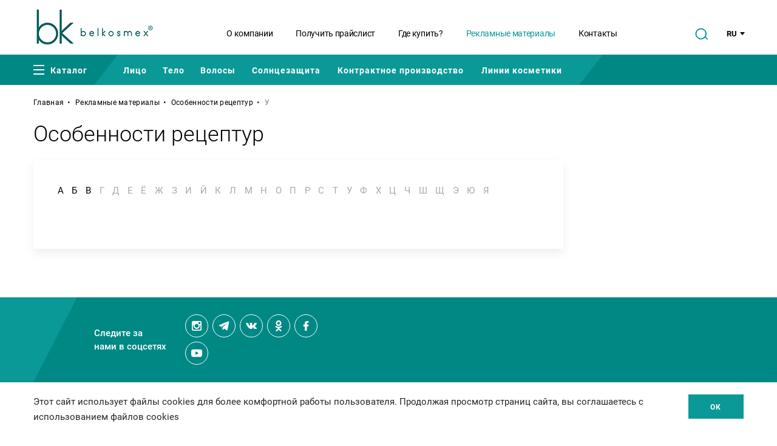

--- FILE ---
content_type: text/html; charset=UTF-8
request_url: https://belkosmex.by/helpful-information/features-recipes/385/
body_size: 14261
content:
<!DOCTYPE html>
<html prefix="og: ogp.me/ns#" lang="ru-RU">
	<head>
        <meta name="format-detection" content="telephone=no">
        <meta name="SKYPE_TOOLBAR" content="SKYPE_TOOLBAR_PARSER_COMPATIBLE">
        <meta name="cmsmagazine" content="76c5fb8872e8328840d5f6d32da019af">
        <meta name="viewport" content="width=device-width, initial-scale=1.0, shrink-to-fit=no">

        <link rel="apple-touch-icon" sizes="180x180" href="/local/templates/.default/favicon/apple-touch-icon.png">
        <link rel="icon" type="image/png" sizes="32x32" href="/local/templates/.default/favicon/favicon-32x32.png">
        <link rel="icon" type="image/png" sizes="16x16" href="/local/templates/.default/favicon/favicon-16x16.png">
        <link rel="manifest" href="/local/templates/.default/favicon/manifest.json">
        <link rel="shortcut icon" href="/local/templates/.default/favicon/favicon.ico">
        <meta name="msapplication-TileColor" content="#0A9997">
        <meta name="msapplication-TileImage" content="/local/templates/.default/favicon/mstile-144x144.png">
        <meta name="msapplication-config" content="/local/templates/.default/favicon/browserconfig.xml">
        <meta name="theme-color" content="#0A9997">
		<meta http-equiv="Content-Type" content="text/html; charset=UTF-8" />
<meta name="robots" content="index, follow" />
<meta name="keywords" content="Белкосмекс" />
<meta name="description" content="Белкосмекс - Особенности рецептур" />
<style type="text/css">.bx-composite-btn {background: url(/bitrix/images/main/composite/sprite-1x.png) no-repeat right 0 #e94524;border-radius: 15px;color: #fff !important;display: inline-block;line-height: 30px;font-family: "Helvetica Neue", Helvetica, Arial, sans-serif !important;font-size: 12px !important;font-weight: bold !important;height: 31px !important;padding: 0 42px 0 17px !important;vertical-align: middle !important;text-decoration: none !important;}@media screen   and (min-device-width: 1200px)   and (max-device-width: 1600px)   and (-webkit-min-device-pixel-ratio: 2)  and (min-resolution: 192dpi) {.bx-composite-btn {background-image: url(/bitrix/images/main/composite/sprite-2x.png);background-size: 42px 124px;}}.bx-composite-btn-fixed {position: absolute;top: -45px;right: 15px;z-index: 10;}.bx-btn-white {background-position: right 0;color: #fff !important;}.bx-btn-black {background-position: right -31px;color: #000 !important;}.bx-btn-red {background-position: right -62px;color: #555 !important;}.bx-btn-grey {background-position: right -93px;color: #657b89 !important;}.bx-btn-border {border: 1px solid #d4d4d4;height: 29px !important;line-height: 29px !important;}.bx-composite-loading {display: block;width: 40px;height: 40px;background: url(/bitrix/images/main/composite/loading.gif);}</style>
<script  data-skip-moving="true">(function(w, d) {var v = w.frameCacheVars = {'CACHE_MODE':'HTMLCACHE','banner':{'url':'http://www.1c-bitrix.ru/composite/','text':'Быстро с 1С-Битрикс','bgcolor':'#E94524','style':'white'},'storageBlocks':[],'dynamicBlocks':{'LkGdQn':'79d13701414a','NMQc3w':'26d631aa43e7','mKUqxK':'2d4a87f455e8','QCJ7Jg':'d41d8cd98f00','6G4w5O':'97f8d3e96eba','xDi8H1':'580a2b2f4242','S9VFMy':'c2ee678c9ac4'},'AUTO_UPDATE':true,'AUTO_UPDATE_TTL':'120','version':'2'};var inv = false;if (v.AUTO_UPDATE === false){if (v.AUTO_UPDATE_TTL && v.AUTO_UPDATE_TTL > 0){var lm = Date.parse(d.lastModified);if (!isNaN(lm)){var td = new Date().getTime();if ((lm + v.AUTO_UPDATE_TTL * 1000) >= td){w.frameRequestStart = false;w.preventAutoUpdate = true;return;}inv = true;}}else{w.frameRequestStart = false;w.preventAutoUpdate = true;return;}}var r = w.XMLHttpRequest ? new XMLHttpRequest() : (w.ActiveXObject ? new w.ActiveXObject("Microsoft.XMLHTTP") : null);if (!r) { return; }w.frameRequestStart = true;var m = v.CACHE_MODE; var l = w.location; var x = new Date().getTime();var q = "?bxrand=" + x + (l.search.length > 0 ? "&" + l.search.substring(1) : "");var u = l.protocol + "//" + l.host + l.pathname + q;r.open("GET", u, true);r.setRequestHeader("BX-ACTION-TYPE", "get_dynamic");r.setRequestHeader("X-Bitrix-Composite", "get_dynamic");r.setRequestHeader("BX-CACHE-MODE", m);r.setRequestHeader("BX-CACHE-BLOCKS", v.dynamicBlocks ? JSON.stringify(v.dynamicBlocks) : "");if (inv){r.setRequestHeader("BX-INVALIDATE-CACHE", "Y");}try { r.setRequestHeader("BX-REF", d.referrer || "");} catch(e) {}if (m === "APPCACHE"){r.setRequestHeader("BX-APPCACHE-PARAMS", JSON.stringify(v.PARAMS));r.setRequestHeader("BX-APPCACHE-URL", v.PAGE_URL ? v.PAGE_URL : "");}r.onreadystatechange = function() {if (r.readyState != 4) { return; }var a = r.getResponseHeader("BX-RAND");var b = w.BX && w.BX.frameCache ? w.BX.frameCache : false;if (a != x || !((r.status >= 200 && r.status < 300) || r.status === 304 || r.status === 1223 || r.status === 0)){var f = {error:true, reason:a!=x?"bad_rand":"bad_status", url:u, xhr:r, status:r.status};if (w.BX && w.BX.ready && b){BX.ready(function() {setTimeout(function(){BX.onCustomEvent("onFrameDataRequestFail", [f]);}, 0);});}w.frameRequestFail = f;return;}if (b){b.onFrameDataReceived(r.responseText);if (!w.frameUpdateInvoked){b.update(false);}w.frameUpdateInvoked = true;}else{w.frameDataString = r.responseText;}};r.send();var p = w.performance;if (p && p.addEventListener && p.getEntries && p.setResourceTimingBufferSize){var e = 'resourcetimingbufferfull';var h = function() {if (w.BX && w.BX.frameCache && w.BX.frameCache.frameDataInserted){p.removeEventListener(e, h);}else {p.setResourceTimingBufferSize(p.getEntries().length + 50);}};p.addEventListener(e, h);}})(window, document);</script>
<script  data-skip-moving="true">(function(w, d, n) {var cl = "bx-core";var ht = d.documentElement;var htc = ht ? ht.className : undefined;if (htc === undefined || htc.indexOf(cl) !== -1){return;}var ua = n.userAgent;if (/(iPad;)|(iPhone;)/i.test(ua)){cl += " bx-ios";}else if (/Windows/i.test(ua)){cl += ' bx-win';}else if (/Macintosh/i.test(ua)){cl += " bx-mac";}else if (/Linux/i.test(ua) && !/Android/i.test(ua)){cl += " bx-linux";}else if (/Android/i.test(ua)){cl += " bx-android";}cl += (/(ipad|iphone|android|mobile|touch)/i.test(ua) ? " bx-touch" : " bx-no-touch");cl += w.devicePixelRatio && w.devicePixelRatio >= 2? " bx-retina": " bx-no-retina";var ieVersion = -1;if (/AppleWebKit/.test(ua)){cl += " bx-chrome";}else if (/Opera/.test(ua)){cl += " bx-opera";}else if (/Firefox/.test(ua)){cl += " bx-firefox";}ht.className = htc ? htc + " " + cl : cl;})(window, document, navigator);</script>


<link href="/bitrix/js/ui/design-tokens/dist/ui.design-tokens.min.css?168536742122029" type="text/css"  rel="stylesheet" />
<link href="/bitrix/js/ui/fonts/opensans/ui.font.opensans.min.css?16853673002320" type="text/css"  rel="stylesheet" />
<link href="/bitrix/js/main/popup/dist/main.popup.bundle.min.css?168536737825089" type="text/css"  rel="stylesheet" />
<link href="/bitrix/cache/css/s1/html_dev/template_2cc30868e030c1d712c397e57df38fd7/template_2cc30868e030c1d712c397e57df38fd7_v1.css?1717588809357310" type="text/css"  data-template-style="true" rel="stylesheet" />







<meta property="og:locale" content="ru_RU" />
<meta property="og:type" content="website" />
<meta property="og:url" content="https://belkosmex.by/helpful-information/features-recipes/385/" />
<meta property="og:image" content="https://belkosmex.by/local/templates/.default/img/og_image.jpg" />
<meta property="vk:image" content="https://belkosmex.by/local/templates/.default/img/og_image_vk.jpg" />
<meta property="og:title" content="" />
<meta property="og:description" content="" />
		<title>Особенности рецептур — Белкосмекс</title>
				        
<script data-skip-moving="true" src="//code.jivosite.com/widget.js" data-jv-id="jNRCFzhk88" async></script>        <!-- Google Tag Manager -->
<script data-skip-moving="true">(function(w,d,s,l,i){w[l]=w[l]||[];w[l].push({'gtm.start':
        new Date().getTime(),event:'gtm.js'});var f=d.getElementsByTagName(s)[0],
        j=d.createElement(s),dl=l!='dataLayer'?'&l='+l:'';j.async=true;j.src=
        'https://www.googletagmanager.com/gtm.js?id='+i+dl;f.parentNode.insertBefore(j,f);
    })(window,document,'script','dataLayer','GTM-WQ3MTWD');</script>
<!-- End Google Tag Manager -->
	</head>
	<body class="ru js-off pm-close inner">
        <!-- Google Tag Manager (noscript) -->
<noscript><iframe src="https://www.googletagmanager.com/ns.html?id=GTM-WQ3MTWD"
            height="0" width="0" style="display:none;visibility:hidden"></iframe></noscript>
<!-- End Google Tag Manager (noscript) -->			<div id="db" class="db g-wrap">
			<div class="outer-bg pm-content">
                <header class="header">
                    <div class="header__mob">
                        <div class="container">
                            <div class="logo-mob">
    <a href="/">        <img src="/local/templates/.default/img/logo-mob.svg" alt="Белкосмекс" title="Белкосмекс">
    </a></div>                            <div class="header__tools">
                                <div class="search-mob dropdown js-dropdown-full-width">
                                    <div class="dropdown-toggle" data-toggle="dropdown"></div>
                                    <div class="dropdown-menu">
                                        <div class="container">
                                            <div class="search-head-mob">
    <form action="/search/" method="get">
        <fieldset class="field">
            <input class="input" id="searchinp-mob" type="search" placeholder="Поиск по сайту" name="q-mob" maxlength="50" required=""><span class="submit">
                <input class="btn btn-primary btn-search" name="btn-search" type="submit" value="Найти"></span>
        </fieldset>
    </form>
</div>                                        </div>
                                    </div>
                                </div>
                                <div class="lang-mob">
                                    <ul class="list list-reset clearfix">
    <li class="item active"><span class="ru">Ru</span></li>
<!--    <li class="item"><a class="en" href="/en/">En</a></li>-->
</ul>                                </div>
                                <div class="hamb-wrap">
                                    <button class="hamburger pm-opener closed"><span class="ico"></span></button>
                                </div>
                            </div>
                        </div>
                    </div>
                    <div class="header__desktop">
                        <div class="container">
                            <div class="header__top">
                                <div class="header__col header__col--logo">
                                    <div class="logo-svg">
                                        













<div itemscope="" itemtype="http://schema.org/Organization" class="pic">
            <a itemprop="url" href="https://belkosmex.by/">
            <img src="/upload/medialibrary/3f8/logo.jpg" alt="Белкосмекс" title="Белкосмекс" itemprop="logo">
    </a></div>
                                    </div>
                                </div>
                                <div class="header__col header__col--menu">
                                    <div id="bxdynamic_LkGdQn_start" style="display:none"></div>    <div class="menu-hor">
        <ul class="menu_level_1 list-reset">
                                                <li class="item_1">
                        <a href="/about/">
                            <span>O компании</span>
                        </a>
                                                                <li class="item_1">
                        <a href="/resellers-partners/">
                            <span>Получить прайслист</span>
                        </a>
                                                                <li class="item_1">
                        <a href="/where-to-buy/">
                            <span>Где купить?</span>
                        </a>
                                                                <li class="item_1 active">
                        <a href="/helpful-information/">
                            <span>Рекламные материалы</span>
                        </a>
                                                                <li class="item_1">
                        <a href="/contacts/">
                            <span>Контакты</span>
                        </a>
                                        </li>
        </ul>
    </div>
<div id="bxdynamic_LkGdQn_end" style="display:none"></div>                                </div>
                                <div class="header__col header__col--search">
                                    
<div class="search-head-4 hide-print">
    <div class="backdrop"></div>
    <div class="wrap">
        <div class="btn-open"></div>
        <form class="search-form" action="/search/" method="get">
            <div class="form-wrap">
                <input class="btn-search" name="btn-search" type="submit" value="">
                <input class="field" id="headSearch" type="search" placeholder="Поиск по сайту" name="q" maxlength="50" required="">
                <div class="btn-close"></div>
            </div>
        </form>
    </div>
</div>                                </div>
                                <div class="header__col header__col--lang">
                                    
<div class="lang-drop">
    <div class="lang-drop__inner dropdown"><a class="lang-drop__link dropdown-toggle" href="#" data-toggle="dropdown"><span>Ru</span></a>
        <div class="dropdown-menu lang-drop__dropdown">
            <ul class="lang-drop__list list-reset clearfix">
                <li class="lang-drop__item active"><span class="lang-drop__link"><span>Ru</span></span></li>
                <li class="lang-drop__item"><a class="lang-drop__link" href="/en/"><span>En</span></a></li>
            </ul>
        </div>
    </div>
</div>                                </div>
                            </div>
                            <div class="header__bottom">
                                <div class="header__col header__col--main-menu">
                                    <div class="menu-drop-8 js-menu-tablet js-menuMore d-print-none">
                                        <ul class="menu_level_1 break-word list-reset">
                                            <div id="bxdynamic_NMQc3w_start" style="display:none"></div>                        <li class="item_1 has-submenu-2">
                <a href="/catalog/">
                    <span class="hamburger"></span><span>Каталог</span>
                </a>
                            <div class="submenu-2 ">
                <div class="submenu-big-2">
                    <div class="submenu-wrap">
                        <div class="inner">
                                <ul class="break-word list-reset menu_level_2 js-menu">
                                    <li class="item_2 js-item"><a href="/catalog/for_the_face/"><span>Для лица</span></a>
                                                                                                    <div class="submenu-inner">
                                <ul class="break-word list-reset menu_level_3">
                                                                                                                        <li class="item_3"><a href="/catalog/creams_for_face/"><span>Кремы для лица</span></a>                                                                                                                        </li>
                                                                                                                        <li class="item_3"><a href="/catalog/eye_creams/"><span>Кремы для век</span></a>                                                                                                                        </li>
                                                                                                                        <li class="item_3"><a href="/catalog/mask/"><span>Маски</span></a>                                                                                                                        </li>
                                                                                                                        <li class="item_3"><a href="/catalog/cleansers/"><span>Очищающие средства</span></a>                                                                                                                        </li>
                                                                                                                        <li class="item_3"><a href="/catalog/tonic/"><span>Тоники, тонеры</span></a>                                                                                                                        </li>
                                                                                                                        <li class="item_3"><a href="/catalog/serum_for_the_face/"><span>Сыворотки для лица</span></a>                                                                                                                        </li>
                                                                                                                        <li class="item_3"><a href="/catalog/scrubs_and_peels/"><span>Скрабы и пилинги</span></a>                                                                                                                        </li>
                                                                                                                        <li class="item_3"><a href="/catalog/mist_sprays/"><span>Мисты, спреи</span></a>                                                                                                                        </li>
                                                                    </ul>
                            </div>
                                                        </li>
                                    <li class="item_2 js-item"><a href="/catalog/sun/"><span>Солнцезащитная косметика</span></a>
                                                                                                                                                                                                                                                                                                                                                                                                </li>
            </ul>
                                <ul class="break-word list-reset menu_level_2 js-menu">
                                    <li class="item_2 js-item"><a href="/catalog/body/"><span>Для тела</span></a>
                                                                                                                                                <div class="submenu-inner">
                                <ul class="break-word list-reset menu_level_3">
                                                                                                                        <li class="item_3"><a href="/catalog/antibacterial_agents/"><span>Антибактериальные средства</span></a>                                                                                                                        </li>
                                                                                                                        <li class="item_3"><a href="/catalog/hand_cream/"><span>Кремы для рук</span></a>                                                                                                                        </li>
                                                                                                                        <li class="item_3"><a href="/catalog/foot_cream/"><span>Кремы для ног</span></a>                                                                                                                        </li>
                                                                                                                        <li class="item_3"><a href="/catalog/creams_mousses_and_balms_for_the_body/"><span>Кремы, муссы и баттеры для тела</span></a>                                                                                                                        </li>
                                                                                                                        <li class="item_3"><a href="/catalog/pena_dlya_vann/"><span>Пена для ванн</span></a>                                                                                                                        </li>
                                                                                                                        <li class="item_3"><a href="/catalog/scrubs/"><span>Скрабы</span></a>                                                                                                                        </li>
                                                                                                                        <li class="item_3"><a href="/catalog/bath_salts/"><span>Соль для ванн</span></a>                                                                                                                        </li>
                                                                                                                        <li class="item_3"><a href="/catalog/shower_gel/"><span>Гели для душа, гель для интимной гигиены</span></a>                                                                                                                        </li>
                                                                                                                        <li class="item_3"><a href="/catalog/body_mask/"><span>Маски для тела</span></a>                                                                                                                        </li>
                                                                                                                        <li class="item_3"><a href="/catalog/soap/"><span>Мыло</span></a>                                                                                                                        </li>
                                                                                                                        <li class="item_3"><a href="/catalog/lotion_and_fitokontsentrat/"><span>Лосьоны и фитоконцентраты</span></a>                                                                                                                        </li>
                                                                                                                        <li class="item_3"><a href="/catalog/foot_bath/"><span>Ванночка для ног</span></a>                                                                                                                        </li>
                                                                    </ul>
                            </div>
                                                        </li>
            </ul>
                                <ul class="break-word list-reset menu_level_2 js-menu">
                                    <li class="item_2 js-item"><a href="/catalog/hair/"><span>Для волос</span></a>
                                                                                                                                                                                            <div class="submenu-inner">
                                <ul class="break-word list-reset menu_level_3">
                                                                                                                        <li class="item_3"><a href="/catalog/shampoos/"><span>Шампуни</span></a>                                                                                                                        </li>
                                                                                                                        <li class="item_3"><a href="/catalog/air_conditioners_and_balms/"><span>Кондиционеры и бальзамы</span></a>                                                                                                                        </li>
                                                                                                                        <li class="item_3"><a href="/catalog/masks/"><span>Маски</span></a>                                                                                                                        </li>
                                                                                                                        <li class="item_3"><a href="/catalog/serum/"><span>Сыворотки</span></a>                                                                                                                        </li>
                                                                                                                        <li class="item_3"><a href="/catalog/sprey/"><span>Спрей</span></a>                                                                                                                        </li>
                                                                    </ul>
                            </div>
                                                        </li>
                                    <li class="item_2 js-item"><a href="/catalog/kontraktnoe_proizvodstvo/"><span>Контрактное производство</span></a>
                                                                                                                                                                                                                                                                                                                                <div class="submenu-inner">
                                <ul class="break-word list-reset menu_level_3">
                                                                                                                        <li class="item_3"><a href="/catalog/ditalir/"><span>Ditalir</span></a>                                                                                                                        </li>
                                                                                                                        <li class="item_3"><a href="/catalog/mark_formelle/"><span>Mark Formelle</span></a>                                                                                                                        </li>
                                                                                                                        <li class="item_3"><a href="/catalog/milavitsa/"><span>Milavitsa</span></a>                                                                                                                        </li>
                                                                                                                        <li class="item_3"><a href="/catalog/mamagerya/"><span>МаМагеря</span></a>                                                                                                                        </li>
                                                                    </ul>
                            </div>
                                                        </li>
            </ul>
                        </div>
                                                    <div class="pic-list">
                                                                    <div class="pic">
                                        <a href="/line-of-cosmetics/peptide/">
                                            <img src="/upload/resize_cache/iblock/cf9/az9kv5g4akhyuzaefodh9y3m1jqgvgir/200_120_1619711fa078991f0a23d032687646b21/Prezentatsiya_Peptid-1.png" alt="PEPTIDE+">
                                            <span>антивозрастная серия с пептидами</span>
                                        </a>
                                    </div>
                                                                    <div class="pic">
                                        <a href="/line-of-cosmetics/magic_skin/">
                                            <img src="/upload/resize_cache/iblock/d18/8z3d3r0kw2356hu2q1zxgmqlcamef4ik/200_120_1619711fa078991f0a23d032687646b21/magic-skin-logo.png" alt="Magic skin">
                                            <span>«Magic Skin» — волшебный уход для вашей кожи</span>
                                        </a>
                                    </div>
                                                            </div>
                                            </div>
                </div>
            </div>
                </li>
    <div id="bxdynamic_NMQc3w_end" style="display:none"></div>                                            <div id="bxdynamic_mKUqxK_start" style="display:none"></div>                        <li class="item_1">
            <a href="/catalog/for_the_face/">
                <span>Лицо</span>            </a>
                        </li>
                        <li class="item_1">
            <a href="/catalog/body/">
                <span>Тело</span>            </a>
                        </li>
                        <li class="item_1">
            <a href="/catalog/hair/">
                <span>Волосы</span>            </a>
                        </li>
                        <li class="item_1">
            <a href="/catalog/sun/">
                <span>Солнцезащита</span>            </a>
                        </li>
                        <li class="item_1 has-submenu">
            <a href="/about/stm/">
                <span>Контрактное производство</span><i class="icon"></i>            </a>
                            <div class="submenu">
                <div class="submenu-3">
                    <ul class="menu_level_2 list-reset">
                                                                                    <li class="item_2"><a href="/about/stm/"><span>Контрактное производство</span></a>
                                                                                    </li>
                                                                                    <li class="item_2"><a href="/about/quality-certificates/"><span>Сертификаты качества</span></a>
                                                                                    </li>
                                                                                    <li class="item_2"><a href="/about/laboratory-and-production/"><span>Лаборатория и производство</span></a>
                                                                                    </li>
                                                                                    <li class="item_2"><a href="/about/achievements-awards/"><span>Достижения / награды</span></a>
                                                                                    </li>
                                                                                    <li class="item_2"><a href="/about/history/"><span>История компании</span></a>
                                                                                    </li>
                                            </ul>
                </div>
            </div>
                </li>
                        <li class="item_1">
            <a href="/line-of-cosmetics/">
                <span>Линии косметики</span>            </a>
                        </li>
        <li class="item_1 more has-submenu"><span><span>Ещё</span><span class="icon"></span></span>
        <div class="submenu">
            <div class="submenu-3">
                <ul class="menu_level_2 list-reset"></ul>
            </div>
        </div>
    </li>
<div id="bxdynamic_mKUqxK_end" style="display:none"></div>                                        </ul>
                                    </div>
                                </div>
                                <div class="header__col header__col--recommend">
                                                                    </div>
                            </div>
                        </div>
                    </div>
                </header>
                <div class="g-main">
                    <div class="container">
                                                    <nav><ol class="breadcrumb list-reset" itemscope itemtype="http://schema.org/BreadcrumbList"><li class="breadcrumb-item" typeof="v:Breadcrumb" itemprop="itemListElement" itemscope itemtype="http://schema.org/ListItem">
							<a itemprop="item" href="/" title="Главная"><span itemprop="name">Главная</span></a>
							<meta itemprop="position" content="1" />
						</li><li class="breadcrumb-item" typeof="v:Breadcrumb" itemprop="itemListElement" itemscope itemtype="http://schema.org/ListItem">
							<a itemprop="item" href="/helpful-information/" title="Рекламные материалы"><span itemprop="name">Рекламные материалы</span></a>
							<meta itemprop="position" content="2" />
						</li><li class="breadcrumb-item" typeof="v:Breadcrumb" itemprop="itemListElement" itemscope itemtype="http://schema.org/ListItem">
							<a itemprop="item" href="/helpful-information/features-recipes/" title="Особенности рецептур"><span itemprop="name">Особенности рецептур</span></a>
							<meta itemprop="position" content="3" />
						</li>
			<li class="breadcrumb-item active" itemprop="itemListElement" itemscope itemtype="http://schema.org/ListItem">
				<span itemprop="name">У</span>
				<meta itemprop="position" content="4" />
			</li></ol></nav>                            <div class="row">
                                <aside class="hidden">
                                    <div id="bxdynamic_QCJ7Jg_start" style="display:none"></div><div id="bxdynamic_QCJ7Jg_end" style="display:none"></div>                                                                    </aside>
                                                <main class="g-content col-lg-9 col-12" id="workarea">
                                                            <h1 class="small" id="title">Особенности рецептур</h1>                                <div class="glossary">
    
<div class="abc">
    <ul class="lang-list  list-reset">
                    <li class="item">
                                                            <a href="/helpful-information/features-recipes/365/" class="letter ">A</a>
                                                </li>
                    <li class="item">
                                                            <a href="/helpful-information/features-recipes/366/" class="letter ">Б</a>
                                                </li>
                    <li class="item">
                                                            <a href="/helpful-information/features-recipes/367/" class="letter ">В</a>
                                                </li>
                    <li class="item">
                                    <span class="letter _disable">Г</span>
                            </li>
                    <li class="item">
                                    <span class="letter _disable">Д</span>
                            </li>
                    <li class="item">
                                    <span class="letter _disable">Е</span>
                            </li>
                    <li class="item">
                                    <span class="letter _disable">Ё</span>
                            </li>
                    <li class="item">
                                    <span class="letter _disable">Ж</span>
                            </li>
                    <li class="item">
                                    <span class="letter _disable">З</span>
                            </li>
                    <li class="item">
                                    <span class="letter _disable">И</span>
                            </li>
                    <li class="item">
                                    <span class="letter _disable">Й</span>
                            </li>
                    <li class="item">
                                    <span class="letter _disable">К</span>
                            </li>
                    <li class="item">
                                    <span class="letter _disable">Л</span>
                            </li>
                    <li class="item">
                                    <span class="letter _disable">М</span>
                            </li>
                    <li class="item">
                                    <span class="letter _disable">Н</span>
                            </li>
                    <li class="item">
                                    <span class="letter _disable">О</span>
                            </li>
                    <li class="item">
                                    <span class="letter _disable">П</span>
                            </li>
                    <li class="item">
                                    <span class="letter _disable">Р</span>
                            </li>
                    <li class="item">
                                    <span class="letter _disable">С</span>
                            </li>
                    <li class="item">
                                    <span class="letter _disable">Т</span>
                            </li>
                    <li class="item">
                                    <span class="letter _disable">У</span>
                            </li>
                    <li class="item">
                                    <span class="letter _disable">Ф</span>
                            </li>
                    <li class="item">
                                    <span class="letter _disable">Х</span>
                            </li>
                    <li class="item">
                                    <span class="letter _disable">Ц</span>
                            </li>
                    <li class="item">
                                    <span class="letter _disable">Ч</span>
                            </li>
                    <li class="item">
                                    <span class="letter _disable">Ш</span>
                            </li>
                    <li class="item">
                                    <span class="letter _disable">Щ</span>
                            </li>
                    <li class="item">
                                    <span class="letter _disable">Э</span>
                            </li>
                    <li class="item">
                                    <span class="letter _disable">Ю</span>
                            </li>
                    <li class="item">
                                    <span class="letter _disable">Я</span>
                            </li>
            </ul>
</div>    <div class="b-result clearfix" id="rubricator-elems-list">
            </div>
</div>
                        </main>
                        </div>                    </div>
                </div>
				<footer class="footer d-print-none">
					<div class="footer__inner">
						<div class="container">
                            <div class="footer__top">
                                                                







<div class="social-foot">
    <div class="title">Следите за нами в соцсетях</div>
    <div class="list">
        <div class="item in"><a href="https://www.instagram.com/belkosmexbelarus/" target="_blank"></a></div>
        <div class="item tg"><a href="https://t.me/belkosmex/" target="_blank"></a></div>
        <div class="item vk"><a href="https://vk.com/belkosmexby" target="_blank"></a></div>
        <div class="item ok"><a href="https://ok.ru/group/55469967081720/topics" target="_blank"></a></div>
        <div class="item fb"><a href="https://ru-ru.facebook.com/belkosmex.by/" target="_blank"></a></div>
        <div class="item yt"><a href="https://www.youtube.com/channel/UC14Xfo0BuROM6WhWc8ypJlw" target="_blank"></a></div>

<!--        <div class="item viber"><a href="" target="_blank"></a></div>-->
<!--        <div class="item wa"><a href="" target="_blank"></a></div>-->
<!--        <div class="item rutu"><a href="" target="_blank"></a></div>-->
<!--        <div class="item tiktok"><a href="" target="_blank"></a></div>-->
<!--        <div class="item tw"><a href="" target="_blank"></a></div>-->
<!--        <div class="item yadzen"><a href="" target="_blank"></a></div>-->
  
 </div>
</div>                            </div>
                        </div>
                        <div class="footer__bottom">
                            <div class="footer__bg" style="background-image: url(&quot;/local/templates/.default/img/tmp/footer-bg-01.svg&quot;);"></div>
                            <div class="container">
                                <div class="row">
                                    <div class="col-12 col-lg-6">
                                        <div class="footer__info">
                                            


<div class="footer__logo">
    <div class="logo-foot-2">
        <div class="pic"><img class="img" src="/upload/medialibrary/63e/logo2.jpg" alt="Белкосмекс" title="Белкосмекс"></div>
    </div>
</div>                                            










<div class="footer__contacts">
    <div class="contacts-foot" itemscope="" itemtype="http://schema.org/Organization">
        <div class="copyright">© 2026, <span itemprop="legalName">ПКООО «БЕЛКОСМЕКС»</span></div>
        <div class="inner">
            <address class="address" itemtype="http://schema.org/PostalAddress" itemscope="" itemprop="address">
                <span itemprop="postalCode">220072</span>, <span itemprop="addressLocality">РБ, г. Минск</span>, <span itemprop="streetAddress">ул. Петруся Бровки, д. 19, пом.5, к. 301</span>
            </address>
            <div class="tel-wrap">
                <div class="tel" itemprop="telephone"><a href="tel:+375 (17) 378-04-05">+375 (17) 378-04-05</a><span>;</span></div>
                          </div>
            <div class="email" itemprop="email"><a href="mailto:info@belkosmex.by">info@belkosmex.by</a></div>
<div class="email" itemprop="email"><a href=>*Сайт носит информационный характер</a></div>
        </div>
    </div>
</div>                                        </div>
                                    </div>
                                    <div class="col-12 col-lg-6">
                                        <div id="bxdynamic_6G4w5O_start" style="display:none"></div>    <div class="menu-foot-2">
        <div class="inner">
            <ul class="menu_level_1 break-word list-reset">
                                                            <li class="item_1"><a href="/about/"><span>O компании</span></a>
                                        </li>
                                                                                <li class="item_1"><a href="/catalog/"><span>Каталог продукции</span></a>
                                        </li>
                                                                                <li class="item_1"><a href="/about/stm/"><span>Контрактное производство</span></a>
                                        </li>
                                                                                <li class="item_1"><a href="/resellers-partners/"><span>Получить прайслист</span></a>
                                        </li>
                                            </ul>
                        <ul class="menu_level_1 break-word list-reset">
                                                                                <li class="item_1"><a href="/where-to-buy/"><span>Где купить?</span></a>
                                        </li>
                                                                                <li class="item_1 active"><a href="/helpful-information/"><span>Рекламные материалы</span></a>
                                        </li>
                                                                                <li class="item_1"><a href="/contacts/"><span>Контакты</span></a>
                                        </li>
                                                </ul>
        </div>
    </div>
<div id="bxdynamic_6G4w5O_end" style="display:none"></div>                                    </div>
                                    <div class="col-12">
                                        <div class="footer__small">
                                            <div class="studio">
    <div class="inner">
        <div class="text-wrap">Разработка сайта — <a class="link" href="http://www.db.by/" target="_blank">Студия Борового</a>
        </div>
    </div>
</div>                                            <div class="menu-foot">
                                                <div id="bxdynamic_xDi8H1_start" style="display:none"></div>    <ul class="menu_level_1 break-word list-reset">
                                    <li class="item_1"><a href="/map/"><span>Карта сайта</span></a>
                        </li>
            </ul>
<div id="bxdynamic_xDi8H1_end" style="display:none"></div>                                            </div>
                                        </div>
                                    </div>
                                </div>
                            </div>
                        </div>
                    </div>
                </footer>
			</div>
            <div class="pm">
                <div class="pm-backdrop"></div>
                <div class="pm-wrap">
                    <div class="hamburger-closer">
                        <div class="pm-closer closed"></div>
                    </div>
                    <div class="pm-inner">
                        <div id="bxdynamic_S9VFMy_start" style="display:none"></div>
    <div class="menu-mob">
    <ul class="menu_level_1 list-reset break-word">

        
    
        <li class="item_1 ">
    <a href="/catalog/">Каталог</a>
    <a data-toggle="collapse" href="#accordion-m-1" class="icon collapsed"></a>
    <div id="accordion-m-1" class="collapse submenu">
    <ul class="menu_level_2 list-reset">
    
        
        
    
        <li class="item_2 ">
    <a href="/catalog/for_the_face/">Для лица</a>
    <a data-toggle="collapse" href="#accordion-m-2" class="icon collapsed"></a>
    <div id="accordion-m-2" class="collapse submenu">
    <ul class="menu_level_3 list-reset">
    
        
        
                        <li class="item_3">
                <a href="/catalog/creams_for_face/" >Кремы для лица</a>
            </li>
        
        
        
                        <li class="item_3">
                <a href="/catalog/eye_creams/" >Кремы для век</a>
            </li>
        
        
        
                        <li class="item_3">
                <a href="/catalog/mask/" >Маски</a>
            </li>
        
        
        
                        <li class="item_3">
                <a href="/catalog/cleansers/" >Очищающие средства</a>
            </li>
        
        
        
                        <li class="item_3">
                <a href="/catalog/tonic/" >Тоники, тонеры</a>
            </li>
        
        
        
                        <li class="item_3">
                <a href="/catalog/serum_for_the_face/" >Сыворотки для лица</a>
            </li>
        
        
        
                        <li class="item_3">
                <a href="/catalog/scrubs_and_peels/" >Скрабы и пилинги</a>
            </li>
        
        
        
                        <li class="item_3">
                <a href="/catalog/mist_sprays/" >Мисты, спреи</a>
            </li>
        
        
                </ul></div></li>    
    
        <li class="item_2 ">
    <a href="/catalog/body/">Для тела</a>
    <a data-toggle="collapse" href="#accordion-m-11" class="icon collapsed"></a>
    <div id="accordion-m-11" class="collapse submenu">
    <ul class="menu_level_3 list-reset">
    
        
        
                        <li class="item_3">
                <a href="/catalog/antibacterial_agents/" >Антибактериальные средства</a>
            </li>
        
        
        
                        <li class="item_3">
                <a href="/catalog/hand_cream/" >Кремы для рук</a>
            </li>
        
        
        
                        <li class="item_3">
                <a href="/catalog/foot_cream/" >Кремы для ног</a>
            </li>
        
        
        
                        <li class="item_3">
                <a href="/catalog/creams_mousses_and_balms_for_the_body/" >Кремы, муссы и баттеры для тела</a>
            </li>
        
        
        
                        <li class="item_3">
                <a href="/catalog/pena_dlya_vann/" >Пена для ванн</a>
            </li>
        
        
        
                        <li class="item_3">
                <a href="/catalog/scrubs/" >Скрабы</a>
            </li>
        
        
        
                        <li class="item_3">
                <a href="/catalog/bath_salts/" >Соль для ванн</a>
            </li>
        
        
        
                        <li class="item_3">
                <a href="/catalog/shower_gel/" >Гели для душа, гель для интимной гигиены</a>
            </li>
        
        
        
                        <li class="item_3">
                <a href="/catalog/body_mask/" >Маски для тела</a>
            </li>
        
        
        
                        <li class="item_3">
                <a href="/catalog/soap/" >Мыло</a>
            </li>
        
        
        
                        <li class="item_3">
                <a href="/catalog/lotion_and_fitokontsentrat/" >Лосьоны и фитоконцентраты</a>
            </li>
        
        
        
                        <li class="item_3">
                <a href="/catalog/foot_bath/" >Ванночка для ног</a>
            </li>
        
        
                </ul></div></li>    
    
        <li class="item_2 ">
    <a href="/catalog/hair/">Для волос</a>
    <a data-toggle="collapse" href="#accordion-m-24" class="icon collapsed"></a>
    <div id="accordion-m-24" class="collapse submenu">
    <ul class="menu_level_3 list-reset">
    
        
        
                        <li class="item_3">
                <a href="/catalog/shampoos/" >Шампуни</a>
            </li>
        
        
        
                        <li class="item_3">
                <a href="/catalog/air_conditioners_and_balms/" >Кондиционеры и бальзамы</a>
            </li>
        
        
        
                        <li class="item_3">
                <a href="/catalog/masks/" >Маски</a>
            </li>
        
        
        
                        <li class="item_3">
                <a href="/catalog/serum/" >Сыворотки</a>
            </li>
        
        
        
                        <li class="item_3">
                <a href="/catalog/sprey/" >Спрей</a>
            </li>
        
        
                </ul></div></li>    
                        <li class="item_2">
                <a href="/catalog/baby_care/" >Детская косметика</a>
            </li>
        
        
        
                        <li class="item_2">
                <a href="/catalog/sun/" >Защита от солнца</a>
            </li>
        
        
        
    
        <li class="item_2 ">
    <a href="/catalog/kontraktnoe_proizvodstvo/">Контрактное  производство</a>
    <a data-toggle="collapse" href="#accordion-m-32" class="icon collapsed"></a>
    <div id="accordion-m-32" class="collapse submenu">
    <ul class="menu_level_3 list-reset">
    
        
        
                        <li class="item_3">
                <a href="/catalog/ditalir/" >Ditalir</a>
            </li>
        
        
        
                        <li class="item_3">
                <a href="/catalog/mark_formelle/" >Mark Formelle</a>
            </li>
        
        
        
                        <li class="item_3">
                <a href="/catalog/milavitsa/" >Milavitsa</a>
            </li>
        
        
        
                        <li class="item_3">
                <a href="/catalog/mamagerya/" >МаМагеря</a>
            </li>
        
        
                </ul></div></li>    
                        <li class="item_2">
                <a href="/the-electronic-catalog/" >Электронный каталог</a>
            </li>
        
        
                </ul></div></li>    
                        <li class="item_1">
                <a href="/line-of-cosmetics/" >Линии косметики</a>
            </li>
        
        
        
    
        <li class="item_1 ">
    <a href="/about/">O компании</a>
    <a data-toggle="collapse" href="#accordion-m-39" class="icon collapsed"></a>
    <div id="accordion-m-39" class="collapse submenu">
    <ul class="menu_level_2 list-reset">
    
        
        
    
        <li class="item_2 ">
    <a href="/about/stm/">Контрактное производство</a>
    <a data-toggle="collapse" href="#accordion-m-40" class="icon collapsed"></a>
    <div id="accordion-m-40" class="collapse submenu">
    <ul class="menu_level_3 list-reset">
    
        
        
                        <li class="item_3">
                <a href="/about/stm/" >Контрактное производство</a>
            </li>
        
        
        
                        <li class="item_3">
                <a href="/about/quality-certificates/" >Сертификаты качества</a>
            </li>
        
        
        
                        <li class="item_3">
                <a href="/about/laboratory-and-production/" >Лаборатория и производство</a>
            </li>
        
        
        
                        <li class="item_3">
                <a href="/about/achievements-awards/" >Достижения / награды</a>
            </li>
        
        
        
                        <li class="item_3">
                <a href="/about/history/" >История компании</a>
            </li>
        
        
                </ul></div></li>    
                        <li class="item_2">
                <a href="/about/quality-certificates/" >Сертификаты качества</a>
            </li>
        
        
        
                        <li class="item_2">
                <a href="/about/laboratory-and-production/" >Лаборатория и производство</a>
            </li>
        
        
        
                        <li class="item_2">
                <a href="/about/achievements-awards/" >Достижения / награды</a>
            </li>
        
        
        
                        <li class="item_2">
                <a href="/about/history/" >История компании</a>
            </li>
        
        
        
    
        <li class="item_2 ">
    <a href="/about/news/">Новости</a>
    <a data-toggle="collapse" href="#accordion-m-50" class="icon collapsed"></a>
    <div id="accordion-m-50" class="collapse submenu">
    <ul class="menu_level_3 list-reset">
    
        
        
                        <li class="item_3">
                <a href="/about/news/novosti_2025_goda/" >Новости 2025 года</a>
            </li>
        
        
        
                        <li class="item_3">
                <a href="/about/news/novosti_2024_goda/" >Новости 2024 года</a>
            </li>
        
        
        
                        <li class="item_3">
                <a href="/about/news/novosti_2023_goda/" >Новости 2023 года</a>
            </li>
        
        
        
                        <li class="item_3">
                <a href="/about/news/novosti_2022_goda/" >Новости 2022 года</a>
            </li>
        
        
        
                        <li class="item_3">
                <a href="/about/news/novosti_2021_goda/" >Новости 2021 года</a>
            </li>
        
        
        
                        <li class="item_3">
                <a href="/about/news/news_2020/" >Новости 2020 года</a>
            </li>
        
        
        
                        <li class="item_3">
                <a href="/about/news/news_2019/" >Новости 2019 года</a>
            </li>
        
        
        
                        <li class="item_3">
                <a href="/about/news/news_2018/" >Новости 2018 года</a>
            </li>
        
        
                </ul></div></li></ul></div></li>    
                        <li class="item_1">
                <a href="/resellers-partners/" >Получить прайслист</a>
            </li>
        
        
        
    
        <li class="item_1 ">
    <a href="/where-to-buy/">Где купить?</a>
    <a data-toggle="collapse" href="#accordion-m-60" class="icon collapsed"></a>
    <div id="accordion-m-60" class="collapse submenu">
    <ul class="menu_level_2 list-reset">
    
        
        
                        <li class="item_2">
                <a href="/where-to-buy/" >Розничные сети/объекты</a>
            </li>
        
        
        
                        <li class="item_2">
                <a href="/where-to-buy/optovye-prodazhi/" >Оптовые продажи</a>
            </li>
        
        
                </ul></div></li>    
                        <li class="item_1 active">
                <a href="/helpful-information/" >Рекламные материалы</a>
            </li>
        
        
        
                        <li class="item_1">
                <a href="/contacts/" >Контакты</a>
            </li>
        
        
            </ul>
    </div>
<div id="bxdynamic_S9VFMy_end" style="display:none"></div>                    </div>
                </div>
            </div>
            <div class="scroll-to-top"></div>
            <div class="cookies">
    <div class="cookies__wrap">
        <div class="container">
            <div class="media">
                <div class="media-body">
                    <div class="cookies__text">Этот сайт использует файлы cookies для более комфортной работы пользователя. Продолжая просмотр страниц сайта, вы соглашаетесь с использованием  файлов cookies</div>
                </div>
                <div class="btn-wrap"><a class="cookies__btn btn btn-primary" href="#">Ок</a></div>
            </div>
        </div>
    </div>
</div>            
                        		            </div>
<!-- Yandex.Metrika counter -->
<noscript><div><img src="https://mc.yandex.ru/watch/97003766" style="position:absolute; left:-9999px;" alt="" /></div></noscript>
<!-- /Yandex.Metrika counter -->
	<script >if(!window.BX)window.BX={};if(!window.BX.message)window.BX.message=function(mess){if(typeof mess==='object'){for(let i in mess) {BX.message[i]=mess[i];} return true;}};</script>
<script >(window.BX||top.BX).message({'JS_CORE_LOADING':'Загрузка...','JS_CORE_NO_DATA':'- Нет данных -','JS_CORE_WINDOW_CLOSE':'Закрыть','JS_CORE_WINDOW_EXPAND':'Развернуть','JS_CORE_WINDOW_NARROW':'Свернуть в окно','JS_CORE_WINDOW_SAVE':'Сохранить','JS_CORE_WINDOW_CANCEL':'Отменить','JS_CORE_WINDOW_CONTINUE':'Продолжить','JS_CORE_H':'ч','JS_CORE_M':'м','JS_CORE_S':'с','JSADM_AI_HIDE_EXTRA':'Скрыть лишние','JSADM_AI_ALL_NOTIF':'Показать все','JSADM_AUTH_REQ':'Требуется авторизация!','JS_CORE_WINDOW_AUTH':'Войти','JS_CORE_IMAGE_FULL':'Полный размер'});</script><script  src="/bitrix/js/main/core/core.min.js?1685367449220477"></script><script>BX.setJSList(['/bitrix/js/main/core/core_ajax.js','/bitrix/js/main/core/core_promise.js','/bitrix/js/main/polyfill/promise/js/promise.js','/bitrix/js/main/loadext/loadext.js','/bitrix/js/main/loadext/extension.js','/bitrix/js/main/polyfill/promise/js/promise.js','/bitrix/js/main/polyfill/find/js/find.js','/bitrix/js/main/polyfill/includes/js/includes.js','/bitrix/js/main/polyfill/matches/js/matches.js','/bitrix/js/ui/polyfill/closest/js/closest.js','/bitrix/js/main/polyfill/fill/main.polyfill.fill.js','/bitrix/js/main/polyfill/find/js/find.js','/bitrix/js/main/polyfill/matches/js/matches.js','/bitrix/js/main/polyfill/core/dist/polyfill.bundle.js','/bitrix/js/main/core/core.js','/bitrix/js/main/polyfill/intersectionobserver/js/intersectionobserver.js','/bitrix/js/main/lazyload/dist/lazyload.bundle.js','/bitrix/js/main/polyfill/core/dist/polyfill.bundle.js','/bitrix/js/main/parambag/dist/parambag.bundle.js']);
</script>
<script >(window.BX||top.BX).message({'pull_server_enabled':'Y','pull_config_timestamp':'1714294247','pull_guest_mode':'N','pull_guest_user_id':'0'});(window.BX||top.BX).message({'PULL_OLD_REVISION':'Для продолжения корректной работы с сайтом необходимо перезагрузить страницу.'});</script>
<script >(window.BX||top.BX).message({'LANGUAGE_ID':'ru','FORMAT_DATE':'DD.MM.YYYY','FORMAT_DATETIME':'DD.MM.YYYY HH:MI:SS','COOKIE_PREFIX':'BITRIX_SM','SERVER_TZ_OFFSET':'10800','UTF_MODE':'Y','SITE_ID':'s1','SITE_DIR':'/'});</script><script   src="/bitrix/cache/js/s1/html_dev/kernel_main/kernel_main_v1.js?1717588872150225"></script>
<script  src="/bitrix/js/ui/dexie/dist/dexie3.bundle.min.js?168536730488295"></script>
<script  src="/bitrix/js/main/core/core_ls.min.js?15699123507365"></script>
<script  src="/bitrix/js/main/core/core_frame_cache.min.js?168536721211264"></script>
<script  src="/bitrix/js/pull/protobuf/protobuf.min.js?165124229576433"></script>
<script  src="/bitrix/js/pull/protobuf/model.min.js?165124229514190"></script>
<script  src="/bitrix/js/rest/client/rest.client.min.js?16512423009240"></script>
<script  src="/bitrix/js/pull/client/pull.client.min.js?168536740648309"></script>
<script  src="/bitrix/js/main/popup/dist/main.popup.bundle.min.js?168536737465492"></script>
<script >BX.setJSList(['/bitrix/js/main/core/core_fx.js','/bitrix/js/main/pageobject/pageobject.js','/bitrix/js/main/core/core_window.js','/bitrix/js/main/date/main.date.js','/bitrix/js/main/core/core_date.js','/bitrix/js/main/utils.js','/local/modules/db.base/js/db_js_tools.js','/local/templates/.default/js/libs/jquery-3.3.1.min.js','/local/templates/.default/js/libs/modernizr-custom.min.js','/local/templates/.default/js/libs/current-device.min.js','/local/templates/.default/js/libs/jquery.mCustomScrollbar-custom.min.js','/local/templates/.default/js/libs/jquery.touchSwipe.min.js','/local/templates/.default/js/libs/jquery.validate.min.js','/local/templates/.default/js/libs/jquery.validate_be.min.js','/local/templates/.default/js/libs/jquery.validate_en.min.js','/local/templates/.default/js/libs/jquery.validate_ru.min.js','/local/templates/.default/js/libs/jquery.maskedinput.min.js','/local/templates/.default/js/libs/jquery-ui.datepicker.min.js','/local/templates/.default/js/libs/jquery-ui.datepicker_by.min.js','/local/templates/.default/js/libs/jquery-ui.datepicker_ru.min.js','/local/templates/.default/js/libs/slick.min.js','/local/templates/.default/js/libs/jquery.magnific-popup.min.js','/local/templates/.default/js/app.min.js']);</script>
<script >BX.setCSSList(['/local/templates/.default/css/libs/magnific-popup.min.css','/local/templates/.default/css/libs/slick.min.css','/local/templates/.default/css/app.min.css','/local/templates/html_dev/template_styles.css']);</script>
<script >
					(function () {
						"use strict";

						var counter = function ()
						{
							var cookie = (function (name) {
								var parts = ("; " + document.cookie).split("; " + name + "=");
								if (parts.length == 2) {
									try {return JSON.parse(decodeURIComponent(parts.pop().split(";").shift()));}
									catch (e) {}
								}
							})("BITRIX_CONVERSION_CONTEXT_s1");

							if (cookie && cookie.EXPIRE >= BX.message("SERVER_TIME"))
								return;

							var request = new XMLHttpRequest();
							request.open("POST", "/bitrix/tools/conversion/ajax_counter.php", true);
							request.setRequestHeader("Content-type", "application/x-www-form-urlencoded");
							request.send(
								"SITE_ID="+encodeURIComponent("s1")+
								"&sessid="+encodeURIComponent(BX.bitrix_sessid())+
								"&HTTP_REFERER="+encodeURIComponent(document.referrer)
							);
						};

						if (window.frameRequestStart === true)
							BX.addCustomEvent("onFrameDataReceived", counter);
						else
							BX.ready(counter);
					})();
				</script>
<script  src="/local/modules/db.base/js/script.js"></script>



<script   src="/bitrix/cache/js/s1/html_dev/template_cc0af9e102e9c22a78f854d9706dd16d/template_cc0af9e102e9c22a78f854d9706dd16d_v1.js?1717588809438509"></script>
<script >var _ba = _ba || []; _ba.push(["aid", "d61be18df4921f72b6b538462c9ea0c3"]); _ba.push(["host", "belkosmex.by"]); (function() {var ba = document.createElement("script"); ba.type = "text/javascript"; ba.async = true;ba.src = (document.location.protocol == "https:" ? "https://" : "http://") + "bitrix.info/ba.js";var s = document.getElementsByTagName("script")[0];s.parentNode.insertBefore(ba, s);})();</script>


<script src="https://www.google.com/recaptcha/api.js" async defer></script>
<script  >
   (function(m,e,t,r,i,k,a){m[i]=m[i]||function(){(m[i].a=m[i].a||[]).push(arguments)};
   m[i].l=1*new Date();
   for (var j = 0; j < document.scripts.length; j++) {if (document.scripts[j].src === r) { return; }}
   k=e.createElement(t),a=e.getElementsByTagName(t)[0],k.async=1,k.src=r,a.parentNode.insertBefore(k,a)})
   (window, document, "script", "https://mc.yandex.ru/metrika/tag.js", "ym");

   ym(97003766, "init", {
        clickmap:true,
        trackLinks:true,
        accurateTrackBounce:true,
        webvisor:true
   });
</script>
</body>
</html><!--7865e0d0728db0fa332565e7802ec4eb-->

--- FILE ---
content_type: text/css
request_url: https://belkosmex.by/bitrix/cache/css/s1/html_dev/template_2cc30868e030c1d712c397e57df38fd7/template_2cc30868e030c1d712c397e57df38fd7_v1.css?1717588809357310
body_size: 77421
content:


/* Start:/local/templates/.default/css/libs/magnific-popup.min.css?15699121645250*/
.mfp-bg{top:0;left:0;width:100%;height:100%;z-index:1042;overflow:hidden;position:fixed;background:#0b0b0b;opacity:.8}.mfp-wrap{top:0;left:0;width:100%;height:100%;z-index:1043;position:fixed;outline:0!important;-webkit-backface-visibility:hidden}.mfp-container{text-align:center;position:absolute;width:100%;height:100%;left:0;top:0;padding:0 8px;box-sizing:border-box}.mfp-container:before{content:'';display:inline-block;height:100%;vertical-align:middle}.mfp-align-top .mfp-container:before{display:none}.mfp-content{position:relative;display:inline-block;vertical-align:middle;margin:0 auto;text-align:left;z-index:1045}.mfp-ajax-holder .mfp-content,.mfp-inline-holder .mfp-content{width:100%;cursor:auto}.mfp-ajax-cur{cursor:progress}.mfp-zoom-out-cur{cursor:-webkit-zoom-out;cursor:zoom-out}.mfp-close{cursor:pointer}.mfp-zoom{cursor:pointer;cursor:-webkit-zoom-in;cursor:zoom-in}.mfp-auto-cursor .mfp-content{cursor:auto}.mfp-arrow,.mfp-close,.mfp-counter,.mfp-preloader{-webkit-user-select:none;-moz-user-select:none;-ms-user-select:none;user-select:none}.mfp-loading.mfp-figure{display:none}.mfp-hide{display:none!important}.mfp-preloader{color:#ccc;position:absolute;top:50%;width:auto;text-align:center;margin-top:-.8em;left:8px;right:8px;z-index:1044}.mfp-preloader a{color:#ccc}.mfp-preloader a:focus,.mfp-preloader a:hover{color:#fff}.mfp-s-ready .mfp-preloader{display:none}.mfp-s-error .mfp-content{display:none}button.mfp-arrow,button.mfp-close{overflow:visible;cursor:pointer;background:0 0;border:0;-webkit-appearance:none;display:block;outline:0;padding:0;z-index:1046;box-shadow:none;-ms-touch-action:manipulation;touch-action:manipulation}button::-moz-focus-inner{padding:0;border:0}.mfp-close{width:44px;height:44px;line-height:44px;position:absolute;right:0;top:0;text-decoration:none;text-align:center;opacity:.65;padding:0 0 18px 10px;color:#fff;font-style:normal;font-size:28px;font-family:Arial,Baskerville,monospace}.mfp-close:focus,.mfp-close:hover{opacity:1}.mfp-close:active{top:1px}.mfp-close-btn-in .mfp-close{color:#333}.mfp-iframe-holder .mfp-close,.mfp-image-holder .mfp-close{color:#fff;right:-6px;text-align:right;padding-right:6px;width:100%}.mfp-counter{position:absolute;top:0;right:0;color:#ccc;font-size:12px;line-height:18px;white-space:nowrap}.mfp-arrow{position:absolute;opacity:.65;margin:0;top:50%;margin-top:-55px;padding:0;width:90px;height:110px;-webkit-tap-highlight-color:transparent}.mfp-arrow:active{margin-top:-54px}.mfp-arrow:focus,.mfp-arrow:hover{opacity:1}.mfp-arrow:after,.mfp-arrow:before{content:'';display:block;width:0;height:0;position:absolute;left:0;top:0;margin-top:35px;margin-left:35px;border:medium inset transparent}.mfp-arrow:after{border-top-width:13px;border-bottom-width:13px;top:8px}.mfp-arrow:before{border-top-width:21px;border-bottom-width:21px;opacity:.7}.mfp-arrow-left{left:0}.mfp-arrow-left:after{border-right:17px solid #fff;margin-left:31px}.mfp-arrow-left:before{margin-left:25px;border-right:27px solid #3f3f3f}.mfp-arrow-right{right:0}.mfp-arrow-right:after{border-left:17px solid #fff;margin-left:39px}.mfp-arrow-right:before{border-left:27px solid #3f3f3f}.mfp-iframe-holder{padding-top:40px;padding-bottom:40px}.mfp-iframe-holder .mfp-content{line-height:0;width:100%;max-width:900px}.mfp-iframe-holder .mfp-close{top:-40px}.mfp-iframe-scaler{width:100%;height:0;overflow:hidden;padding-top:56.25%}.mfp-iframe-scaler iframe{position:absolute;display:block;top:0;left:0;width:100%;height:100%;box-shadow:0 0 8px rgba(0,0,0,.6);background:#000}img.mfp-img{width:auto;max-width:100%;height:auto;display:block;line-height:0;box-sizing:border-box;padding:60px 20px 60px;margin:0 auto}.mfp-figure{line-height:0}.mfp-figure:after{content:'';position:absolute;left:0;top:40px;bottom:40px;display:block;right:0;width:auto;height:auto;z-index:-1;box-shadow:0 0 8px rgba(0,0,0,.6);background:#fff}.mfp-figure small{color:#bdbdbd;display:block;font-size:12px;line-height:14px}.mfp-figure figure{margin:0}.mfp-bottom-bar{margin-top:-35px;position:absolute;top:100%;left:0;width:100%;cursor:auto}.mfp-title{text-align:left;line-height:18px;color:#f3f3f3;word-wrap:break-word;padding-right:36px}.mfp-image-holder .mfp-content{max-width:100%}.mfp-gallery .mfp-image-holder .mfp-figure{cursor:default}@media screen and (max-width:800px) and (orientation:landscape),screen and (max-height:300px){.mfp-img-mobile .mfp-image-holder{padding-left:0;padding-right:0}.mfp-img-mobile img.mfp-img{padding:0}.mfp-img-mobile .mfp-figure:after{top:0;bottom:0}.mfp-img-mobile .mfp-figure small{display:inline;margin-left:5px}.mfp-img-mobile .mfp-bottom-bar{background:rgba(0,0,0,.6);bottom:0;margin:0;top:auto;padding:3px 5px;position:fixed;box-sizing:border-box}.mfp-img-mobile .mfp-bottom-bar:empty{padding:0}.mfp-img-mobile .mfp-counter{right:5px;top:3px}.mfp-img-mobile .mfp-close{top:0;right:0;width:35px;height:35px;line-height:35px;background:rgba(0,0,0,.6);position:fixed;text-align:center;padding:0}}@media all and (max-width:900px){.mfp-arrow{-webkit-transform:scale(.75);transform:scale(.75)}.mfp-arrow-left{-webkit-transform-origin:0;transform-origin:0}.mfp-arrow-right{-webkit-transform-origin:100%;transform-origin:100%}.mfp-container{padding-left:6px;padding-right:6px}}
/* End */


/* Start:/local/templates/.default/css/libs/slick.min.css?1569912164935*/
.slick-slider{position:relative;-webkit-user-select:none;-moz-user-select:none;-ms-user-select:none;user-select:none;-ms-touch-action:pan-y;touch-action:pan-y;-webkit-tap-highlight-color:transparent}.slick-list{position:relative;overflow:hidden;margin:0;padding:0}.slick-list:focus{outline:0}.slick-slider .slick-list,.slick-slider .slick-track{-webkit-transform:translate3d(0,0,0);transform:translate3d(0,0,0)}.slick-track{position:relative;left:0;top:0;margin-left:auto;margin-right:auto}.slick-track:after,.slick-track:before{content:"";display:table}.slick-track:after{clear:both}.slick-loading .slick-track{visibility:hidden}.slick-slide{float:left;height:100%;min-height:1px;display:none}.slick-slide:focus{outline:0}.slick-slide img{pointer-events:none}.slick-slide.slick-loading img{display:none}.slick-initialized .slick-slide{display:block}.slick-loading .slick-slide{visibility:hidden}.slick-arrow.slick-hidden{display:none}
/* End */


/* Start:/local/templates/.default/css/app.min.css?1648121022349065*/
/*!
 * Standart v6.3.1
 * 2014-2022 Borovoy Studio (https://www.db.by/)
 * Based on Bootstrap 4.1.3
 * For support please contact us: info@db.by 
 * bugs in template: westy.by@gmail.com, kovalsky@db.by 
 */ 
@font-face{font-display:swap;font-family:Roboto-Regular;font-style:normal;font-weight:400;src:local("Roboto Regular"),local("Roboto-Regular"),url(/local/templates/.default/css/../fonts/Roboto-Regular.woff2) format("woff2"),url(/local/templates/.default/css/../fonts/Roboto-Regular.woff) format("woff")}@font-face{font-display:swap;font-family:Roboto-Bold;font-style:normal;font-weight:400;src:local("Roboto Bold"),local("Roboto-Bold"),url(/local/templates/.default/css/../fonts/Roboto-Bold.woff2) format("woff2"),url(/local/templates/.default/css/../fonts/Roboto-Bold.woff) format("woff")}@font-face{font-display:swap;font-family:Roboto-Italic;font-style:normal;font-weight:400;src:local("Roboto Italic"),local("Roboto-Italic"),url(/local/templates/.default/css/../fonts/Roboto-Italic.woff2) format("woff2"),url(/local/templates/.default/css/../fonts/Roboto-Italic.woff) format("woff")}@font-face{font-display:swap;font-family:Roboto-Light;font-style:normal;font-weight:400;src:local("Roboto Light"),local("Roboto-Light"),url(/local/templates/.default/css/../fonts/Roboto-Light.woff2) format("woff2"),url(/local/templates/.default/css/../fonts/Roboto-Light.woff) format("woff")}@font-face{font-display:swap;font-family:Roboto-Medium;font-style:normal;font-weight:400;src:local("Roboto Medium"),local("Roboto-Medium"),url(/local/templates/.default/css/../fonts/Roboto-Medium.woff2) format("woff2"),url(/local/templates/.default/css/../fonts/Roboto-Medium.woff) format("woff")}[class*=png-]{display:inline-block}[class*=png-]:before{content:'';display:inline-block;background-image:url(/local/templates/.default/css/../img/sprite.png)}.png-upload-close-hover:before{background-position:-197px -160px;width:13px;height:13px}.png-upload-close:before{background-position:-182px -160px;width:13px;height:13px}.png-upload:before{background-position:-212px 0;width:8px;height:16px}.png-bx-sls-close-h:before{background-position:-95px -160px;width:16px;height:16px}.png-bx-sls-close:before{background-position:-113px -160px;width:16px;height:16px}.png-search-btn:before{background-position:-76px -160px;width:17px;height:17px}.png-dealers-1:before{background-position:-30px -190px;width:12px;height:12px}.png-dealers-2:before{background-position:-16px -190px;width:12px;height:12px}.png-gallery:before{background-position:0 0;width:210px;height:158px}.png-main-list-video:before{background-position:0 -160px;width:28px;height:28px}.png-no-star-big:before{background-position:-53px -160px;width:21px;height:23px}.png-star-big:before{background-position:-30px -160px;width:21px;height:23px}.png-answer:before{background-position:-131px -160px;width:15px;height:15px}.png-no-star:before{background-position:-148px -160px;width:15px;height:14px}.png-star:before{background-position:-165px -160px;width:15px;height:14px}.png-search-btn-xs:before{background-position:0 -190px;width:14px;height:15px}[class*=svg-]{display:inline-block}[class*=svg-]:before{content:' ';display:inline-block}.svg-search-btn_mob--hover:before{background-image:url(data:image/svg+xml,%3Csvg%20width%3D%2222%22%20height%3D%2220%22%20viewBox%3D%220%200%2022%2020%22%20fill%3D%22none%22%20xmlns%3D%22http%3A%2F%2Fwww.w3.org%2F2000%2Fsvg%22%3E%3Cpath%20fill-rule%3D%22evenodd%22%20clip-rule%3D%22evenodd%22%20d%3D%22M9.799%2017.485c4.32%200%207.821-3.473%207.821-7.758%200-4.284-3.502-7.757-7.821-7.757-4.32%200-7.821%203.473-7.821%207.757%200%204.285%203.501%207.758%207.82%207.758zm0%20.97c4.86%200%208.799-3.908%208.799-8.728S14.658%201%209.798%201C4.94%201%201%204.907%201%209.727s3.94%208.727%208.799%208.727z%22%20fill%3D%22%23003A39%22%20stroke%3D%22%2306C7C4%22%2F%3E%3Cpath%20fill-rule%3D%22evenodd%22%20clip-rule%3D%22evenodd%22%20d%3D%22M20.654%2018.84c-.19.188-.5.188-.691%200l-3.464-3.437a.482.482%200%200%201%200-.685c.191-.19.5-.19.692%200l3.463%203.435c.191.19.191.497%200%20.686z%22%20fill%3D%22%23003A39%22%20stroke%3D%22%2306C7C4%22%20stroke-linejoin%3D%22round%22%2F%3E%3C%2Fsvg%3E);width:22px;height:20px}.svg-search-btn_mob:before{background-image:url(data:image/svg+xml,%3Csvg%20width%3D%2222%22%20height%3D%2220%22%20viewBox%3D%220%200%2022%2020%22%20fill%3D%22none%22%20xmlns%3D%22http%3A%2F%2Fwww.w3.org%2F2000%2Fsvg%22%3E%3Cpath%20fill-rule%3D%22evenodd%22%20clip-rule%3D%22evenodd%22%20d%3D%22M9.799%2017.485c4.32%200%207.821-3.473%207.821-7.758%200-4.284-3.502-7.757-7.821-7.757-4.32%200-7.821%203.473-7.821%207.757%200%204.285%203.501%207.758%207.82%207.758zm0%20.97c4.86%200%208.799-3.908%208.799-8.728S14.658%201%209.798%201C4.94%201%201%204.907%201%209.727s3.94%208.727%208.799%208.727z%22%20fill%3D%22%23016867%22%20stroke%3D%22%230A9997%22%2F%3E%3Cpath%20fill-rule%3D%22evenodd%22%20clip-rule%3D%22evenodd%22%20d%3D%22M20.654%2018.84c-.19.188-.5.188-.691%200l-3.464-3.437a.482.482%200%200%201%200-.685c.191-.19.5-.19.692%200l3.463%203.435c.191.19.191.497%200%20.686z%22%20fill%3D%22%23016867%22%20stroke%3D%22%230A9997%22%20stroke-linejoin%3D%22round%22%2F%3E%3C%2Fsvg%3E);width:22px;height:20px}.svg-refresh-hover:before{background-image:url(data:image/svg+xml,%3Csvg%20xmlns%3D%22http%3A%2F%2Fwww.w3.org%2F2000%2Fsvg%22%20width%3D%2224%22%20height%3D%2218%22%20viewBox%3D%220%200%2024%2018%22%3E%3Cg%20fill%3D%22none%22%20fill-rule%3D%22evenodd%22%20stroke%3D%22%23262626%22%20stroke-linecap%3D%22round%22%20stroke-width%3D%222%22%3E%3Cpath%20d%3D%22M12%201a8%208%200%200%201%208%208m-8%208a8%208%200%200%201-8-8%22%2F%3E%3Cpath%20d%3D%22M17%208l3%203%203-3M1%2010l3-3%203%203%22%2F%3E%3C%2Fg%3E%3C%2Fsvg%3E);width:24px;height:18px}.svg-refresh:before{background-image:url(data:image/svg+xml,%3Csvg%20xmlns%3D%22http%3A%2F%2Fwww.w3.org%2F2000%2Fsvg%22%20width%3D%2224%22%20height%3D%2218%22%20viewBox%3D%220%200%2024%2018%22%3E%3Cg%20fill%3D%22none%22%20fill-rule%3D%22evenodd%22%20stroke%3D%22%239D9D9D%22%20stroke-linecap%3D%22round%22%20stroke-width%3D%222%22%3E%3Cpath%20d%3D%22M12%201a8%208%200%200%201%208%208m-8%208a8%208%200%200%201-8-8%22%2F%3E%3Cpath%20d%3D%22M17%208l3%203%203-3M1%2010l3-3%203%203%22%2F%3E%3C%2Fg%3E%3C%2Fsvg%3E);width:24px;height:18px}.svg-search-head-4-hov:before{background-image:url(data:image/svg+xml,%3Csvg%20width%3D%2222%22%20height%3D%2220%22%20viewBox%3D%220%200%2022%2020%22%20fill%3D%22none%22%20xmlns%3D%22http%3A%2F%2Fwww.w3.org%2F2000%2Fsvg%22%3E%3Cpath%20fill-rule%3D%22evenodd%22%20clip-rule%3D%22evenodd%22%20d%3D%22M9.799%2017.485c4.32%200%207.821-3.473%207.821-7.758%200-4.284-3.502-7.757-7.821-7.757-4.32%200-7.821%203.473-7.821%207.757%200%204.285%203.501%207.758%207.82%207.758zm0%20.97c4.86%200%208.799-3.908%208.799-8.728S14.658%201%209.798%201C4.94%201%201%204.907%201%209.727s3.94%208.727%208.799%208.727z%22%20fill%3D%22%23003A39%22%20stroke%3D%22%2306C7C4%22%2F%3E%3Cpath%20fill-rule%3D%22evenodd%22%20clip-rule%3D%22evenodd%22%20d%3D%22M20.654%2018.84c-.19.188-.5.188-.691%200l-3.464-3.437a.482.482%200%200%201%200-.685c.191-.19.5-.19.692%200l3.463%203.435c.191.19.191.497%200%20.686z%22%20fill%3D%22%23003A39%22%20stroke%3D%22%2306C7C4%22%20stroke-linejoin%3D%22round%22%2F%3E%3C%2Fsvg%3E);width:22px;height:20px}.svg-search-head-4:before{background-image:url(data:image/svg+xml,%3Csvg%20width%3D%2222%22%20height%3D%2220%22%20viewBox%3D%220%200%2022%2020%22%20fill%3D%22none%22%20xmlns%3D%22http%3A%2F%2Fwww.w3.org%2F2000%2Fsvg%22%3E%3Cpath%20fill-rule%3D%22evenodd%22%20clip-rule%3D%22evenodd%22%20d%3D%22M9.799%2017.485c4.32%200%207.821-3.473%207.821-7.758%200-4.284-3.502-7.757-7.821-7.757-4.32%200-7.821%203.473-7.821%207.757%200%204.285%203.501%207.758%207.82%207.758zm0%20.97c4.86%200%208.799-3.908%208.799-8.728S14.658%201%209.798%201C4.94%201%201%204.907%201%209.727s3.94%208.727%208.799%208.727z%22%20fill%3D%22%23016867%22%20stroke%3D%22%230A9997%22%2F%3E%3Cpath%20fill-rule%3D%22evenodd%22%20clip-rule%3D%22evenodd%22%20d%3D%22M20.654%2018.84c-.19.188-.5.188-.691%200l-3.464-3.437a.482.482%200%200%201%200-.685c.191-.19.5-.19.692%200l3.463%203.435c.191.19.191.497%200%20.686z%22%20fill%3D%22%23016867%22%20stroke%3D%22%230A9997%22%20stroke-linejoin%3D%22round%22%2F%3E%3C%2Fsvg%3E);width:22px;height:20px}.svg-submenu-big-2-divider--lg:before{background-image:url(data:image/svg+xml,%3Csvg%20width%3D%22150%22%20height%3D%223%22%20viewBox%3D%220%200%20214%204%22%20fill%3D%22none%22%20xmlns%3D%22http%3A%2F%2Fwww.w3.org%2F2000%2Fsvg%22%3E%3Ccircle%20cx%3D%222%22%20cy%3D%222%22%20r%3D%222%22%20fill%3D%22%23000%22%2F%3E%3Ccircle%20cx%3D%2217%22%20cy%3D%222%22%20r%3D%222%22%20fill%3D%22%23000%22%2F%3E%3Ccircle%20cx%3D%2232%22%20cy%3D%222%22%20r%3D%222%22%20fill%3D%22%23000%22%2F%3E%3Ccircle%20cx%3D%2247%22%20cy%3D%222%22%20r%3D%222%22%20fill%3D%22%23000%22%2F%3E%3Ccircle%20cx%3D%2262%22%20cy%3D%222%22%20r%3D%222%22%20fill%3D%22%23000%22%2F%3E%3Ccircle%20cx%3D%2277%22%20cy%3D%222%22%20r%3D%222%22%20fill%3D%22%23000%22%2F%3E%3Ccircle%20cx%3D%2292%22%20cy%3D%222%22%20r%3D%222%22%20fill%3D%22%23000%22%2F%3E%3Ccircle%20cx%3D%22107%22%20cy%3D%222%22%20r%3D%222%22%20fill%3D%22%23000%22%2F%3E%3Ccircle%20cx%3D%22122%22%20cy%3D%222%22%20r%3D%222%22%20fill%3D%22%23000%22%2F%3E%3Ccircle%20cx%3D%22137%22%20cy%3D%222%22%20r%3D%222%22%20fill%3D%22%23000%22%2F%3E%3Ccircle%20cx%3D%22152%22%20cy%3D%222%22%20r%3D%222%22%20fill%3D%22%23000%22%2F%3E%3Ccircle%20cx%3D%22167%22%20cy%3D%222%22%20r%3D%222%22%20fill%3D%22%23000%22%2F%3E%3Ccircle%20cx%3D%22182%22%20cy%3D%222%22%20r%3D%222%22%20fill%3D%22%23000%22%2F%3E%3Ccircle%20cx%3D%22197%22%20cy%3D%222%22%20r%3D%222%22%20fill%3D%22%23000%22%2F%3E%3Ccircle%20cx%3D%22212%22%20cy%3D%222%22%20r%3D%222%22%20fill%3D%22%23000%22%2F%3E%3C%2Fsvg%3E);width:150px;height:3px}.svg-submenu-big-2-divider:before{background-image:url(data:image/svg+xml,%3Csvg%20width%3D%22214%22%20height%3D%224%22%20viewBox%3D%220%200%20214%204%22%20fill%3D%22none%22%20xmlns%3D%22http%3A%2F%2Fwww.w3.org%2F2000%2Fsvg%22%3E%3Ccircle%20cx%3D%222%22%20cy%3D%222%22%20r%3D%222%22%20fill%3D%22%23000%22%2F%3E%3Ccircle%20cx%3D%2217%22%20cy%3D%222%22%20r%3D%222%22%20fill%3D%22%23000%22%2F%3E%3Ccircle%20cx%3D%2232%22%20cy%3D%222%22%20r%3D%222%22%20fill%3D%22%23000%22%2F%3E%3Ccircle%20cx%3D%2247%22%20cy%3D%222%22%20r%3D%222%22%20fill%3D%22%23000%22%2F%3E%3Ccircle%20cx%3D%2262%22%20cy%3D%222%22%20r%3D%222%22%20fill%3D%22%23000%22%2F%3E%3Ccircle%20cx%3D%2277%22%20cy%3D%222%22%20r%3D%222%22%20fill%3D%22%23000%22%2F%3E%3Ccircle%20cx%3D%2292%22%20cy%3D%222%22%20r%3D%222%22%20fill%3D%22%23000%22%2F%3E%3Ccircle%20cx%3D%22107%22%20cy%3D%222%22%20r%3D%222%22%20fill%3D%22%23000%22%2F%3E%3Ccircle%20cx%3D%22122%22%20cy%3D%222%22%20r%3D%222%22%20fill%3D%22%23000%22%2F%3E%3Ccircle%20cx%3D%22137%22%20cy%3D%222%22%20r%3D%222%22%20fill%3D%22%23000%22%2F%3E%3Ccircle%20cx%3D%22152%22%20cy%3D%222%22%20r%3D%222%22%20fill%3D%22%23000%22%2F%3E%3Ccircle%20cx%3D%22167%22%20cy%3D%222%22%20r%3D%222%22%20fill%3D%22%23000%22%2F%3E%3Ccircle%20cx%3D%22182%22%20cy%3D%222%22%20r%3D%222%22%20fill%3D%22%23000%22%2F%3E%3Ccircle%20cx%3D%22197%22%20cy%3D%222%22%20r%3D%222%22%20fill%3D%22%23000%22%2F%3E%3Ccircle%20cx%3D%22212%22%20cy%3D%222%22%20r%3D%222%22%20fill%3D%22%23000%22%2F%3E%3C%2Fsvg%3E);width:214px;height:4px}.svg-breadcrumb:before{background-image:url(data:image/svg+xml,%3Csvg%20width%3D%224%22%20height%3D%224%22%20viewBox%3D%220%200%204%204%22%20fill%3D%22none%22%20xmlns%3D%22http%3A%2F%2Fwww.w3.org%2F2000%2Fsvg%22%3E%3Cpath%20d%3D%22M.96%201.617c0-.472.11-.832.33-1.078.222-.246.544-.37.966-.37.41%200%20.728.122.955.364.227.242.34.604.34%201.084%200%20.465-.114.824-.34%201.078-.223.25-.541.375-.955.375-.418%200-.738-.127-.961-.38C1.072%202.431.96%202.073.96%201.616z%22%20fill%3D%22%23262626%22%2F%3E%3C%2Fsvg%3E);width:4px;height:4px}.svg-arrow-hover:before{background-image:url(data:image/svg+xml,%3Csvg%20xmlns%3D%22http%3A%2F%2Fwww.w3.org%2F2000%2Fsvg%22%20width%3D%229.31%22%20height%3D%229%22%20viewBox%3D%220%200%207.993%206.007%22%3E%3Cpath%20fill%3D%22%23016867%22%20fill-rule%3D%22evenodd%22%20clip-rule%3D%22evenodd%22%20d%3D%22M0%201.507L1.342%200l2.654%202.989L6.652%200l1.341%201.508-3.999%204.499L0%201.507z%22%2F%3E%3C%2Fsvg%3E);width:9.31px;height:9px}.svg-arrow:before{background-image:url(data:image/svg+xml,%3Csvg%20xmlns%3D%22http%3A%2F%2Fwww.w3.org%2F2000%2Fsvg%22%20width%3D%229.31%22%20height%3D%229%22%20viewBox%3D%220%200%207.993%206.007%22%3E%3Cpath%20fill%3D%22%230A9997%22%20fill-rule%3D%22evenodd%22%20clip-rule%3D%22evenodd%22%20d%3D%22M0%201.507L1.342%200l2.654%202.989L6.652%200l1.341%201.508-3.999%204.499L0%201.507z%22%2F%3E%3C%2Fsvg%3E);width:9.31px;height:9px}.svg-social-foot-fb-hov:before{background-image:url(data:image/svg+xml,%3Csvg%20width%3D%2210%22%20height%3D%2216%22%20viewBox%3D%220%200%2010%2016%22%20fill%3D%22none%22%20xmlns%3D%22http%3A%2F%2Fwww.w3.org%2F2000%2Fsvg%22%3E%3Cpath%20d%3D%22M9%20.003L6.925%200c-2.33%200-3.837%201.546-3.837%203.938v1.815H1.002a.326.326%200%200%200-.327.327v2.63c0%20.18.147.326.327.326h2.086v6.638c0%20.18.146.326.326.326h2.722c.18%200%20.326-.146.326-.326V9.036h2.44c.18%200%20.326-.146.326-.326V6.08a.327.327%200%200%200-.326-.327h-2.44V4.214c0-.74.176-1.115%201.14-1.115H9c.18%200%20.326-.147.326-.327V.33A.326.326%200%200%200%209%20.003z%22%20fill%3D%22%230A9997%22%2F%3E%3C%2Fsvg%3E);width:10px;height:16px}.svg-social-foot-fb:before{background-image:url(data:image/svg+xml,%3Csvg%20width%3D%2210%22%20height%3D%2216%22%20viewBox%3D%220%200%2010%2016%22%20fill%3D%22none%22%20xmlns%3D%22http%3A%2F%2Fwww.w3.org%2F2000%2Fsvg%22%3E%3Cpath%20d%3D%22M9%20.003L6.925%200c-2.33%200-3.837%201.546-3.837%203.938v1.815H1.002a.326.326%200%200%200-.327.327v2.63c0%20.18.147.326.327.326h2.086v6.638c0%20.18.146.326.326.326h2.722c.18%200%20.326-.146.326-.326V9.036h2.44c.18%200%20.326-.146.326-.326V6.08a.327.327%200%200%200-.326-.327h-2.44V4.214c0-.74.176-1.115%201.14-1.115H9c.18%200%20.326-.147.326-.327V.33A.326.326%200%200%200%209%20.003z%22%20fill%3D%22%23ffffff%22%2F%3E%3C%2Fsvg%3E);width:10px;height:16px}.svg-social-foot-in-hov:before{background-image:url(data:image/svg+xml,%3Csvg%20width%3D%2216%22%20height%3D%2216%22%20viewBox%3D%220%200%2016%2016%22%20fill%3D%22none%22%20xmlns%3D%22http%3A%2F%2Fwww.w3.org%2F2000%2Fsvg%22%3E%3Cpath%20d%3D%22M2.054%200h11.893A2.06%202.06%200%200%201%2016%202.054v11.892c0%201.13-.924%202.053-2.053%202.053H2.054A2.06%202.06%200%200%201%200%2013.946V2.054A2.06%202.06%200%200%201%202.054%200zm9.602%201.777a.723.723%200%200%200-.72.721v1.724c0%20.396.323.72.72.72h1.808c.396%200%20.72-.324.72-.72V2.498a.723.723%200%200%200-.72-.721h-1.808zm2.535%204.989h-1.408c.134.436.206.895.206%201.373%200%202.66-2.227%204.819-4.974%204.819-2.746%200-4.974-2.158-4.974-4.819a4.7%204.7%200%200%201%20.206-1.373H1.78v6.759c0%20.35.285.634.635.634h11.142c.35%200%20.635-.284.635-.634v-6.76zM8.015%204.852c-1.774%200-3.213%201.393-3.213%203.114%200%201.718%201.44%203.113%203.213%203.113%201.775%200%203.214-1.395%203.214-3.113%200-1.721-1.44-3.114-3.214-3.114z%22%20fill%3D%22%230A9997%22%2F%3E%3C%2Fsvg%3E);width:16px;height:16px}.svg-social-foot-in:before{background-image:url(data:image/svg+xml,%3Csvg%20width%3D%2216%22%20height%3D%2216%22%20viewBox%3D%220%200%2016%2016%22%20fill%3D%22none%22%20xmlns%3D%22http%3A%2F%2Fwww.w3.org%2F2000%2Fsvg%22%3E%3Cpath%20d%3D%22M2.054%200h11.893A2.06%202.06%200%200%201%2016%202.054v11.892c0%201.13-.924%202.053-2.053%202.053H2.054A2.06%202.06%200%200%201%200%2013.946V2.054A2.06%202.06%200%200%201%202.054%200zm9.602%201.777a.723.723%200%200%200-.72.721v1.724c0%20.396.323.72.72.72h1.808c.396%200%20.72-.324.72-.72V2.498a.723.723%200%200%200-.72-.721h-1.808zm2.535%204.989h-1.408c.134.436.206.895.206%201.373%200%202.66-2.227%204.819-4.974%204.819-2.746%200-4.974-2.158-4.974-4.819a4.7%204.7%200%200%201%20.206-1.373H1.78v6.759c0%20.35.285.634.635.634h11.142c.35%200%20.635-.284.635-.634v-6.76zM8.015%204.852c-1.774%200-3.213%201.393-3.213%203.114%200%201.718%201.44%203.113%203.213%203.113%201.775%200%203.214-1.395%203.214-3.113%200-1.721-1.44-3.114-3.214-3.114z%22%20fill%3D%22%23ffffff%22%2F%3E%3C%2Fsvg%3E);width:16px;height:16px}.svg-social-foot-ok-hov:before{background-image:url(data:image/svg+xml,%3Csvg%20width%3D%2212%22%20height%3D%2218%22%20viewBox%3D%220%200%2012%2018%22%20fill%3D%22none%22%20xmlns%3D%22http%3A%2F%2Fwww.w3.org%2F2000%2Fsvg%22%3E%3Cpath%20d%3D%22M5.114%2012.678c-1.396-.145-2.654-.489-3.731-1.331-.134-.105-.272-.206-.394-.323-.471-.453-.519-.972-.146-1.506.32-.457.855-.58%201.412-.317.108.05.21.114.31.183%202.007%201.379%204.765%201.417%206.78.062.2-.154.413-.278.66-.342.481-.124.93.053%201.188.474.295.48.29.95-.073%201.323-.557.572-1.227.985-1.972%201.274-.704.273-1.475.41-2.238.502.115.125.17.187.241.26%201.037%201.04%202.078%202.078%203.11%203.122.353.356.426.797.232%201.211-.212.453-.686.75-1.15.719-.296-.02-.525-.167-.73-.373-.782-.787-1.579-1.56-2.345-2.362-.223-.233-.33-.189-.527.014-.787.81-1.587%201.607-2.391%202.4-.361.357-.791.42-1.21.217-.445-.216-.729-.67-.707-1.127.015-.309.167-.545.38-.756%201.025-1.025%202.048-2.052%203.071-3.077.068-.069.131-.141.23-.247z%22%20fill%3D%22%230A9997%22%2F%3E%3Cpath%20d%3D%22M5.964%209.111c-2.49-.009-4.53-2.072-4.516-4.566A4.563%204.563%200%200%201%206.018%200c2.52.007%204.542%202.068%204.529%204.615-.013%202.488-2.068%204.505-4.583%204.496zm2.262-4.56a2.219%202.219%200%200%200-2.225-2.224%202.222%202.222%200%200%200-2.232%202.251%202.219%202.219%200%200%200%202.243%202.208A2.214%202.214%200%200%200%208.226%204.55z%22%20fill%3D%22%230A9997%22%2F%3E%3C%2Fsvg%3E);width:12px;height:18px}.svg-social-foot-ok:before{background-image:url(data:image/svg+xml,%3Csvg%20width%3D%2212%22%20height%3D%2218%22%20viewBox%3D%220%200%2012%2018%22%20fill%3D%22none%22%20xmlns%3D%22http%3A%2F%2Fwww.w3.org%2F2000%2Fsvg%22%3E%3Cpath%20d%3D%22M5.114%2012.678c-1.396-.145-2.654-.489-3.731-1.331-.134-.105-.272-.206-.394-.323-.471-.453-.519-.972-.146-1.506.32-.457.855-.58%201.412-.317.108.05.21.114.31.183%202.007%201.379%204.765%201.417%206.78.062.2-.154.413-.278.66-.342.481-.124.93.053%201.188.474.295.48.29.95-.073%201.323-.557.572-1.227.985-1.972%201.274-.704.273-1.475.41-2.238.502.115.125.17.187.241.26%201.037%201.04%202.078%202.078%203.11%203.122.353.356.426.797.232%201.211-.212.453-.686.75-1.15.719-.296-.02-.525-.167-.73-.373-.782-.787-1.579-1.56-2.345-2.362-.223-.233-.33-.189-.527.014-.787.81-1.587%201.607-2.391%202.4-.361.357-.791.42-1.21.217-.445-.216-.729-.67-.707-1.127.015-.309.167-.545.38-.756%201.025-1.025%202.048-2.052%203.071-3.077.068-.069.131-.141.23-.247z%22%20fill%3D%22%23ffffff%22%2F%3E%3Cpath%20d%3D%22M5.964%209.111c-2.49-.009-4.53-2.072-4.516-4.566A4.563%204.563%200%200%201%206.018%200c2.52.007%204.542%202.068%204.529%204.615-.013%202.488-2.068%204.505-4.583%204.496zm2.262-4.56a2.219%202.219%200%200%200-2.225-2.224%202.222%202.222%200%200%200-2.232%202.251%202.219%202.219%200%200%200%202.243%202.208A2.214%202.214%200%200%200%208.226%204.55z%22%20fill%3D%22%23ffffff%22%2F%3E%3C%2Fsvg%3E);width:12px;height:18px}.svg-social-foot-rutu-hov:before{background-image:url(data:image/svg+xml,%3Csvg%20width%3D%2215%22%20height%3D%2216%22%20viewBox%3D%220%200%2015%2016%22%20fill%3D%22none%22%20xmlns%3D%22http%3A%2F%2Fwww.w3.org%2F2000%2Fsvg%22%3E%3Cpath%20d%3D%22M11.467%209.53c1.18-.945%201.937-2.236%201.937-3.856v-.705c0-2.846-2.327-4.937-5.197-4.937L0%200l.005%2015.97L3.88%2016v-5.42h3.985L10.463%2016H15l-3.533-6.47zM9.443%205.48c0%201.133-.927%201.776-2.07%201.776H3.882V3.421h3.49c1.144%200%202.071.796%202.071%201.93v.129z%22%20fill%3D%22%230A9997%22%2F%3E%3C%2Fsvg%3E);width:15px;height:16px}.svg-social-foot-rutu:before{background-image:url(data:image/svg+xml,%3Csvg%20width%3D%2215%22%20height%3D%2216%22%20viewBox%3D%220%200%2015%2016%22%20fill%3D%22none%22%20xmlns%3D%22http%3A%2F%2Fwww.w3.org%2F2000%2Fsvg%22%3E%3Cpath%20d%3D%22M11.467%209.53c1.18-.945%201.937-2.236%201.937-3.856v-.705c0-2.846-2.327-4.937-5.197-4.937L0%200l.005%2015.97L3.88%2016v-5.42h3.985L10.463%2016H15l-3.533-6.47zM9.443%205.48c0%201.133-.927%201.776-2.07%201.776H3.882V3.421h3.49c1.144%200%202.071.796%202.071%201.93v.129z%22%20fill%3D%22%23ffffff%22%2F%3E%3C%2Fsvg%3E);width:15px;height:16px}.svg-social-foot-tg-hov:before{background-image:url(data:image/svg+xml,%3Csvg%20width%3D%2218%22%20height%3D%2218%22%20viewBox%3D%220%200%2018%2018%22%20fill%3D%22none%22%20xmlns%3D%22http%3A%2F%2Fwww.w3.org%2F2000%2Fsvg%22%3E%3Cpath%20d%3D%22M17.1%201.783c-.234-.198-.612-.216-1.26-.018-.45.144-4.446%201.656-7.974%203.114a212.05%20212.05%200%200%200-6.048%202.61c-.342.108-1.08.432-1.116.936-.018.324.252.612.774.846.558.288%203.024%201.116%203.546%201.278.18.612%201.242%204.194%201.296%204.41a.941.941%200%200%200%20.396.576.384.384%200%200%200%20.306.126c.126%200%20.27-.054.396-.144.666-.54%201.818-1.746%202.142-2.088%201.422%201.116%202.97%202.358%203.114%202.502l.018.018c.342.288.702.45%201.026.45.108%200%20.216-.018.324-.054.378-.126.648-.486.738-.972%200-.018.018-.09.054-.216a262.867%20262.867%200%200%200%201.494-6.966c.378-1.926.684-3.816.864-4.824.036-.252.072-.45.09-.576.054-.36.09-.774-.18-1.008zM5.4%2010.495l8.586-5.688c.018-.018.054-.036.072-.054.018%200%20.018-.018.036-.018s.018%200%20.036-.018c-.018.018-.036.072-.072.108L11.88%206.859c-1.512%201.386-3.492%203.204-4.806%204.392v.018l-.018.018s0%20.018-.018.018c0%20.018%200%20.018-.018.036v.036c-.09%201.008-.252%202.736-.324%203.51v-.018c-.072-.216-1.08-3.654-1.296-4.374z%22%20fill%3D%22%230A9997%22%2F%3E%3C%2Fsvg%3E);width:18px;height:18px}.svg-social-foot-tg:before{background-image:url(data:image/svg+xml,%3Csvg%20width%3D%2218%22%20height%3D%2218%22%20viewBox%3D%220%200%2018%2018%22%20fill%3D%22none%22%20xmlns%3D%22http%3A%2F%2Fwww.w3.org%2F2000%2Fsvg%22%3E%3Cpath%20d%3D%22M17.1%201.783c-.234-.198-.612-.216-1.26-.018-.45.144-4.446%201.656-7.974%203.114a212.05%20212.05%200%200%200-6.048%202.61c-.342.108-1.08.432-1.116.936-.018.324.252.612.774.846.558.288%203.024%201.116%203.546%201.278.18.612%201.242%204.194%201.296%204.41a.941.941%200%200%200%20.396.576.384.384%200%200%200%20.306.126c.126%200%20.27-.054.396-.144.666-.54%201.818-1.746%202.142-2.088%201.422%201.116%202.97%202.358%203.114%202.502l.018.018c.342.288.702.45%201.026.45.108%200%20.216-.018.324-.054.378-.126.648-.486.738-.972%200-.018.018-.09.054-.216a262.867%20262.867%200%200%200%201.494-6.966c.378-1.926.684-3.816.864-4.824.036-.252.072-.45.09-.576.054-.36.09-.774-.18-1.008zM5.4%2010.495l8.586-5.688c.018-.018.054-.036.072-.054.018%200%20.018-.018.036-.018s.018%200%20.036-.018c-.018.018-.036.072-.072.108L11.88%206.859c-1.512%201.386-3.492%203.204-4.806%204.392v.018l-.018.018s0%20.018-.018.018c0%20.018%200%20.018-.018.036v.036c-.09%201.008-.252%202.736-.324%203.51v-.018c-.072-.216-1.08-3.654-1.296-4.374z%22%20fill%3D%22%23ffffff%22%2F%3E%3C%2Fsvg%3E);width:18px;height:18px}.svg-social-foot-tiktok-hov:before{background-image:url(data:image/svg+xml,%3Csvg%20width%3D%2216%22%20height%3D%2218%22%20viewBox%3D%220%200%2016%2018%22%20fill%3D%22none%22%20xmlns%3D%22http%3A%2F%2Fwww.w3.org%2F2000%2Fsvg%22%3E%3Cpath%20d%3D%22M16%207.38A7.584%207.584%200%200%201%2011.615%206v6.283c0%201.164-.361%202.3-1.035%203.256a5.794%205.794%200%200%201-2.736%202.094%205.893%205.893%200%200%201-3.46.187%205.82%205.82%200%200%201-2.952-1.787A5.64%205.64%200%200%201%20.705%209.56a5.764%205.764%200%200%201%202.484-2.378%205.886%205.886%200%200%201%203.418-.562v3.16a2.705%202.705%200%200%200-1.644.015%202.663%202.663%200%200%200-1.323.961%202.595%202.595%200%200%200%20.019%203.079c.332.446.8.777%201.334.946.535.169%201.11.167%201.644-.005a2.663%202.663%200%200%200%201.328-.954c.33-.447.508-.986.508-1.54V0h3.142c-.002.261.02.522.067.78.109.574.336%201.12.667%201.605.331.485.76.898%201.258%201.215.71.462%201.542.708%202.393.708V7.38z%22%20fill%3D%22%230A9997%22%2F%3E%3C%2Fsvg%3E);width:16px;height:18px}.svg-social-foot-tiktok:before{background-image:url(data:image/svg+xml,%3Csvg%20width%3D%2216%22%20height%3D%2218%22%20viewBox%3D%220%200%2016%2018%22%20fill%3D%22none%22%20xmlns%3D%22http%3A%2F%2Fwww.w3.org%2F2000%2Fsvg%22%3E%3Cpath%20d%3D%22M16%207.38A7.584%207.584%200%200%201%2011.615%206v6.283c0%201.164-.361%202.3-1.035%203.256a5.794%205.794%200%200%201-2.736%202.094%205.893%205.893%200%200%201-3.46.187%205.82%205.82%200%200%201-2.952-1.787A5.64%205.64%200%200%201%20.705%209.56a5.764%205.764%200%200%201%202.484-2.378%205.886%205.886%200%200%201%203.418-.562v3.16a2.705%202.705%200%200%200-1.644.015%202.663%202.663%200%200%200-1.323.961%202.595%202.595%200%200%200%20.019%203.079c.332.446.8.777%201.334.946.535.169%201.11.167%201.644-.005a2.663%202.663%200%200%200%201.328-.954c.33-.447.508-.986.508-1.54V0h3.142c-.002.261.02.522.067.78.109.574.336%201.12.667%201.605.331.485.76.898%201.258%201.215.71.462%201.542.708%202.393.708V7.38z%22%20fill%3D%22%23ffffff%22%2F%3E%3C%2Fsvg%3E);width:16px;height:18px}.svg-social-foot-tw-hov:before{background-image:url(data:image/svg+xml,%3Csvg%20width%3D%2220%22%20height%3D%2220%22%20viewBox%3D%220%200%2020%2020%22%20fill%3D%22none%22%20xmlns%3D%22http%3A%2F%2Fwww.w3.org%2F2000%2Fsvg%22%3E%3Cpath%20d%3D%22M19.219%204.277c-.68.301-1.407.504-2.172.598a3.795%203.795%200%200%200%201.664-2.094c-.73.434-1.54.75-2.402.918a3.783%203.783%200%200%200-6.543%202.586c0%20.297.03.586.097.863a10.718%2010.718%200%200%201-7.797-3.957%203.789%203.789%200%200%200%201.172%205.055%203.691%203.691%200%200%201-1.715-.473v.047a3.785%203.785%200%200%200%203.036%203.711%203.808%203.808%200%200%201-.997.133c-.242%200-.48-.023-.71-.07a3.788%203.788%200%200%200%203.535%202.629%207.583%207.583%200%200%201-5.602%201.566A10.594%2010.594%200%200%200%206.578%2017.5c6.961%200%2010.766-5.77%2010.766-10.773%200-.165-.004-.329-.012-.489a7.762%207.762%200%200%200%201.887-1.96z%22%20fill%3D%22%230A9997%22%2F%3E%3C%2Fsvg%3E);width:20px;height:20px}.svg-social-foot-tw:before{background-image:url(data:image/svg+xml,%3Csvg%20width%3D%2220%22%20height%3D%2220%22%20viewBox%3D%220%200%2020%2020%22%20fill%3D%22none%22%20xmlns%3D%22http%3A%2F%2Fwww.w3.org%2F2000%2Fsvg%22%3E%3Cpath%20d%3D%22M19.219%204.277c-.68.301-1.407.504-2.172.598a3.795%203.795%200%200%200%201.664-2.094c-.73.434-1.54.75-2.402.918a3.783%203.783%200%200%200-6.543%202.586c0%20.297.03.586.097.863a10.718%2010.718%200%200%201-7.797-3.957%203.789%203.789%200%200%200%201.172%205.055%203.691%203.691%200%200%201-1.715-.473v.047a3.785%203.785%200%200%200%203.036%203.711%203.808%203.808%200%200%201-.997.133c-.242%200-.48-.023-.71-.07a3.788%203.788%200%200%200%203.535%202.629%207.583%207.583%200%200%201-5.602%201.566A10.594%2010.594%200%200%200%206.578%2017.5c6.961%200%2010.766-5.77%2010.766-10.773%200-.165-.004-.329-.012-.489a7.762%207.762%200%200%200%201.887-1.96z%22%20fill%3D%22%23ffffff%22%2F%3E%3C%2Fsvg%3E);width:20px;height:20px}.svg-social-foot-viber-hov:before{background-image:url(data:image/svg+xml,%3Csvg%20width%3D%2220%22%20height%3D%2220%22%20viewBox%3D%220%200%2020%2020%22%20fill%3D%22none%22%20xmlns%3D%22http%3A%2F%2Fwww.w3.org%2F2000%2Fsvg%22%3E%3Cpath%20d%3D%22M4.926%204.853c.16-.15.696-.544.696-.544a.942.942%200%200%201%201.003-.083c.104.055.196.13.269.219L8.12%205.919a.862.862%200%200%201-.061%201.16l-.583.58a.557.557%200%200%200-.162.28.536.536%200%200%200%20.026.32A5.571%205.571%200%200%200%208.437%2010c.587.523%201.232.986%201.922%201.38a.896.896%200%200%200%201.022-.121l.545-.494a.886.886%200%200%201%201.097-.122l1.612%201.017c.111.07.206.162.28.268a.889.889%200%200%201-.037%201.07l-.289.372c-.283.359-.69.613-1.15.719-.46.105-.944.056-1.37-.14a15.31%2015.31%200%200%201-4.343-2.747%2020.196%2020.196%200%200%201-2.603-3.514l-.605-1.231a1.171%201.171%200%200%201%20.181-1.303c.067-.106.143-.206.227-.3zm9.08%203.914v-.293c0-.943-.393-1.848-1.094-2.518a3.893%203.893%200%200%200-2.65-1.06h-.167a.21.21%200%200%200-.135.061.188.188%200%200%200-.055.132.178.178%200%200%200%20.066.132.2.2%200%200%200%20.146.047h.144a3.46%203.46%200%200%201%202.368.93c.629.595.982%201.4.984%202.24v.265a.178.178%200%200%200%20.047.136.205.205%200%200%200%20.135.064.205.205%200%200%200%20.123-.035.187.187%200%200%200%20.074-.1h.015zm-1.43-.422a1.354%201.354%200%200%200%200-.243%201.86%201.86%200%200%200-.591-1.344%202.08%202.08%200%200%200-1.421-.56h-.129a.215.215%200%200%200-.133.07.194.194%200%200%200-.048.138.178.178%200%200%200%20.073.126.202.202%200%200%200%20.146.038h.09c.213%200%20.423.04.62.117.195.077.373.19.523.332.15.143.269.312.349.497.08.186.122.385.12.586.004.064.004.129%200%20.193a.176.176%200%200%200%20.036.14.193.193%200%200%200%20.131.075.208.208%200%200%200%20.146-.04.187.187%200%200%200%20.074-.125h.015zm2.717.823v-.544c-.005-1.332-.564-2.609-1.554-3.556a5.535%205.535%200%200%200-3.743-1.51h-.302a.198.198%200%200%200-.135.06.177.177%200%200%200-.047.133.19.19%200%200%200%20.065.127.211.211%200%200%200%20.14.052h.28c1.319%200%202.584.495%203.517%201.376a4.584%204.584%200%200%201%201.461%203.325v.509a.17.17%200%200%200%20.042.135.188.188%200%200%200%20.133.065.205.205%200%200%200%20.1-.065.187.187%200%200%200%20.043-.107zm-2.754-.823a1.354%201.354%200%200%200%200-.243%201.86%201.86%200%200%200-.592-1.344%202.08%202.08%200%200%200-1.421-.56h-.129a.215.215%200%200%200-.133.07.193.193%200%200%200-.048.138.178.178%200%200%200%20.073.126.2.2%200%200%200%20.146.038h.09c.213%200%20.423.04.62.117.196.077.374.19.523.332.15.143.269.312.35.497.08.186.12.385.12.586.004.064.004.129%200%20.193a.176.176%200%200%200%20.035.14.204.204%200%200%200%20.131.074.208.208%200%200%200%20.171-.022.19.19%200%200%200%20.06-.061.18.18%200%200%200%20.027-.08h-.023zm7.438-1.33l-.075%204.186c0%203.793-3.648%206.34-7.658%206.34H8.339l-2.013%202.19a.882.882%200%200%201-.44.246.918.918%200%200%201-.509-.03.866.866%200%200%201-.404-.294.794.794%200%200%201-.16-.459v-2.146a7.306%207.306%200%200%201-3.468-2.512A6.69%206.69%200%200%201%200%2010.606v-3.47C0%203.164%202.43.266%207.522.022c1.067-.05%204.283%200%204.283%200C17.117-.02%2020%202.878%2020%207.014h-.023zm-1.468.314c-.045-3.857-2.46-5.918-7-5.918H7.878c-4.343.2-6.333%202.676-6.333%205.968v2.927a5.302%205.302%200%200%200%201.012%203.318%205.806%205.806%200%200%200%202.9%202.1v3.485a.15.15%200%200%200%20.027.093c.019.028.047.05.08.061a.176.176%200%200%200%20.102.006.168.168%200%200%200%20.086-.053l1.65-1.803%201.362-1.489h3.185c3.686%200%206.531-2.147%206.531-5.26l.03-3.435z%22%20fill%3D%22%230A9997%22%2F%3E%3C%2Fsvg%3E);width:20px;height:20px}.svg-social-foot-viber:before{background-image:url(data:image/svg+xml,%3Csvg%20width%3D%2220%22%20height%3D%2220%22%20viewBox%3D%220%200%2020%2020%22%20fill%3D%22none%22%20xmlns%3D%22http%3A%2F%2Fwww.w3.org%2F2000%2Fsvg%22%3E%3Cpath%20d%3D%22M4.926%204.853c.16-.15.696-.544.696-.544a.942.942%200%200%201%201.003-.083c.104.055.196.13.269.219L8.12%205.919a.862.862%200%200%201-.061%201.16l-.583.58a.557.557%200%200%200-.162.28.536.536%200%200%200%20.026.32A5.571%205.571%200%200%200%208.437%2010c.587.523%201.232.986%201.922%201.38a.896.896%200%200%200%201.022-.121l.545-.494a.886.886%200%200%201%201.097-.122l1.612%201.017c.111.07.206.162.28.268a.889.889%200%200%201-.037%201.07l-.289.372c-.283.359-.69.613-1.15.719-.46.105-.944.056-1.37-.14a15.31%2015.31%200%200%201-4.343-2.747%2020.196%2020.196%200%200%201-2.603-3.514l-.605-1.231a1.171%201.171%200%200%201%20.181-1.303c.067-.106.143-.206.227-.3zm9.08%203.914v-.293c0-.943-.393-1.848-1.094-2.518a3.893%203.893%200%200%200-2.65-1.06h-.167a.21.21%200%200%200-.135.061.188.188%200%200%200-.055.132.178.178%200%200%200%20.066.132.2.2%200%200%200%20.146.047h.144a3.46%203.46%200%200%201%202.368.93c.629.595.982%201.4.984%202.24v.265a.178.178%200%200%200%20.047.136.205.205%200%200%200%20.135.064.205.205%200%200%200%20.123-.035.187.187%200%200%200%20.074-.1h.015zm-1.43-.422a1.354%201.354%200%200%200%200-.243%201.86%201.86%200%200%200-.591-1.344%202.08%202.08%200%200%200-1.421-.56h-.129a.215.215%200%200%200-.133.07.194.194%200%200%200-.048.138.178.178%200%200%200%20.073.126.202.202%200%200%200%20.146.038h.09c.213%200%20.423.04.62.117.195.077.373.19.523.332.15.143.269.312.349.497.08.186.122.385.12.586.004.064.004.129%200%20.193a.176.176%200%200%200%20.036.14.193.193%200%200%200%20.131.075.208.208%200%200%200%20.146-.04.187.187%200%200%200%20.074-.125h.015zm2.717.823v-.544c-.005-1.332-.564-2.609-1.554-3.556a5.535%205.535%200%200%200-3.743-1.51h-.302a.198.198%200%200%200-.135.06.177.177%200%200%200-.047.133.19.19%200%200%200%20.065.127.211.211%200%200%200%20.14.052h.28c1.319%200%202.584.495%203.517%201.376a4.584%204.584%200%200%201%201.461%203.325v.509a.17.17%200%200%200%20.042.135.188.188%200%200%200%20.133.065.205.205%200%200%200%20.1-.065.187.187%200%200%200%20.043-.107zm-2.754-.823a1.354%201.354%200%200%200%200-.243%201.86%201.86%200%200%200-.592-1.344%202.08%202.08%200%200%200-1.421-.56h-.129a.215.215%200%200%200-.133.07.193.193%200%200%200-.048.138.178.178%200%200%200%20.073.126.2.2%200%200%200%20.146.038h.09c.213%200%20.423.04.62.117.196.077.374.19.523.332.15.143.269.312.35.497.08.186.12.385.12.586.004.064.004.129%200%20.193a.176.176%200%200%200%20.035.14.204.204%200%200%200%20.131.074.208.208%200%200%200%20.171-.022.19.19%200%200%200%20.06-.061.18.18%200%200%200%20.027-.08h-.023zm7.438-1.33l-.075%204.186c0%203.793-3.648%206.34-7.658%206.34H8.339l-2.013%202.19a.882.882%200%200%201-.44.246.918.918%200%200%201-.509-.03.866.866%200%200%201-.404-.294.794.794%200%200%201-.16-.459v-2.146a7.306%207.306%200%200%201-3.468-2.512A6.69%206.69%200%200%201%200%2010.606v-3.47C0%203.164%202.43.266%207.522.022c1.067-.05%204.283%200%204.283%200C17.117-.02%2020%202.878%2020%207.014h-.023zm-1.468.314c-.045-3.857-2.46-5.918-7-5.918H7.878c-4.343.2-6.333%202.676-6.333%205.968v2.927a5.302%205.302%200%200%200%201.012%203.318%205.806%205.806%200%200%200%202.9%202.1v3.485a.15.15%200%200%200%20.027.093c.019.028.047.05.08.061a.176.176%200%200%200%20.102.006.168.168%200%200%200%20.086-.053l1.65-1.803%201.362-1.489h3.185c3.686%200%206.531-2.147%206.531-5.26l.03-3.435z%22%20fill%3D%22%23ffffff%22%2F%3E%3C%2Fsvg%3E);width:20px;height:20px}.svg-social-foot-vk-hov:before{background-image:url(data:image/svg+xml,%3Csvg%20width%3D%2218%22%20height%3D%2212%22%20viewBox%3D%220%200%2018%2012%22%20fill%3D%22none%22%20xmlns%3D%22http%3A%2F%2Fwww.w3.org%2F2000%2Fsvg%22%3E%3Cpath%20fill-rule%3D%22evenodd%22%20clip-rule%3D%22evenodd%22%20d%3D%22M15.491%207.383c.598.583%201.228%201.132%201.763%201.773.237.286.46.58.632.91.243.471.023.989-.399%201.017l-2.622-.001c-.677.056-1.216-.216-1.67-.679-.363-.37-.699-.763-1.048-1.145a2.481%202.481%200%200%200-.472-.42c-.358-.232-.669-.161-.873.212-.209.38-.256.8-.276%201.224-.028.617-.215.78-.835.808-1.326.062-2.584-.138-3.753-.807-1.03-.59-1.829-1.422-2.524-2.364C2.06%206.077%201.023%204.061.09%201.988c-.21-.467-.057-.717.459-.726.855-.017%201.71-.016%202.567-.001.348.005.578.204.712.533a15.914%2015.914%200%200%200%201.74%203.224c.19.267.382.534.657.722.304.209.536.14.679-.2.09-.214.13-.445.15-.675.069-.792.078-1.582-.041-2.37-.073-.493-.35-.811-.842-.905-.25-.047-.213-.14-.092-.283.211-.247.41-.4.805-.4h2.963c.467.091.57.3.634.77l.003%203.292c-.005.182.09.721.418.842.262.085.435-.124.592-.29.71-.754%201.216-1.644%201.668-2.565.201-.405.374-.826.54-1.247.125-.312.32-.465.67-.458l2.853.002c.085%200%20.17.001.252.015.48.082.612.289.464.758-.234.737-.689%201.35-1.134%201.967-.476.658-.984%201.294-1.456%201.956-.433.604-.399.91.14%201.434z%22%20fill%3D%22%230A9997%22%2F%3E%3C%2Fsvg%3E);width:18px;height:12px}.svg-social-foot-vk:before{background-image:url(data:image/svg+xml,%3Csvg%20width%3D%2218%22%20height%3D%2212%22%20viewBox%3D%220%200%2018%2012%22%20fill%3D%22none%22%20xmlns%3D%22http%3A%2F%2Fwww.w3.org%2F2000%2Fsvg%22%3E%3Cpath%20fill-rule%3D%22evenodd%22%20clip-rule%3D%22evenodd%22%20d%3D%22M15.491%207.383c.598.583%201.228%201.132%201.763%201.773.237.286.46.58.632.91.243.471.023.989-.399%201.017l-2.622-.001c-.677.056-1.216-.216-1.67-.679-.363-.37-.699-.763-1.048-1.145a2.481%202.481%200%200%200-.472-.42c-.358-.232-.669-.161-.873.212-.209.38-.256.8-.276%201.224-.028.617-.215.78-.835.808-1.326.062-2.584-.138-3.753-.807-1.03-.59-1.829-1.422-2.524-2.364C2.06%206.077%201.023%204.061.09%201.988c-.21-.467-.057-.717.459-.726.855-.017%201.71-.016%202.567-.001.348.005.578.204.712.533a15.914%2015.914%200%200%200%201.74%203.224c.19.267.382.534.657.722.304.209.536.14.679-.2.09-.214.13-.445.15-.675.069-.792.078-1.582-.041-2.37-.073-.493-.35-.811-.842-.905-.25-.047-.213-.14-.092-.283.211-.247.41-.4.805-.4h2.963c.467.091.57.3.634.77l.003%203.292c-.005.182.09.721.418.842.262.085.435-.124.592-.29.71-.754%201.216-1.644%201.668-2.565.201-.405.374-.826.54-1.247.125-.312.32-.465.67-.458l2.853.002c.085%200%20.17.001.252.015.48.082.612.289.464.758-.234.737-.689%201.35-1.134%201.967-.476.658-.984%201.294-1.456%201.956-.433.604-.399.91.14%201.434z%22%20fill%3D%22%23ffffff%22%2F%3E%3C%2Fsvg%3E);width:18px;height:12px}.svg-social-foot-wa-hov:before{background-image:url(data:image/svg+xml,%3Csvg%20width%3D%2222%22%20height%3D%2222%22%20viewBox%3D%220%200%2022%2022%22%20fill%3D%22none%22%20xmlns%3D%22http%3A%2F%2Fwww.w3.org%2F2000%2Fsvg%22%3E%3Cpath%20fill-rule%3D%22evenodd%22%20clip-rule%3D%22evenodd%22%20d%3D%22M17.998%204.159a9.498%209.498%200%200%200-6.763-2.804c-5.269%200-9.557%204.289-9.56%209.56%200%201.685.44%203.33%201.277%204.779l-1.357%204.954%205.068-1.33a9.551%209.551%200%200%200%204.569%201.164h.004c5.268%200%209.557-4.289%209.56-9.56a9.503%209.503%200%200%200-2.798-6.763zm-6.763%2014.708h-.003a7.934%207.934%200%200%201-4.044-1.107l-.29-.172-3.007.788.803-2.932-.19-.3a7.927%207.927%200%200%201-1.214-4.229c.001-4.38%203.566-7.945%207.949-7.945%202.122%200%204.117.828%205.617%202.33a7.897%207.897%200%200%201%202.325%205.622c-.002%204.38-3.566%207.945-7.946%207.945z%22%20fill%3D%22%23ffffff%22%2F%3E%3Cpath%20fill-rule%3D%22evenodd%22%20clip-rule%3D%22evenodd%22%20d%3D%22M15.594%2012.916c-.239-.12-1.413-.697-1.632-.777-.22-.08-.378-.12-.538.12-.159.239-.617.777-.756.936-.14.16-.279.18-.518.06-.238-.12-1.008-.372-1.92-1.185-.71-.634-1.19-1.416-1.33-1.655-.139-.24-.014-.368.105-.488.108-.107.24-.279.359-.418.12-.14.159-.24.239-.398.08-.16.04-.3-.02-.419-.06-.12-.538-1.295-.737-1.774-.194-.465-.39-.402-.537-.41A9.555%209.555%200%200%200%207.85%206.5c-.16%200-.418.06-.637.299-.219.239-.836.817-.836%201.993%200%201.175.856%202.311.975%202.47.12.16%201.685%202.573%204.08%203.607.57.247%201.016.393%201.363.504.572.181%201.093.156%201.504.094.459-.068%201.413-.578%201.612-1.136.2-.558.2-1.036.14-1.136-.06-.1-.22-.159-.458-.279z%22%20fill%3D%22%230A9997%22%2F%3E%3C%2Fsvg%3E);width:22px;height:22px}.svg-social-foot-wa:before{background-image:url(data:image/svg+xml,%3Csvg%20width%3D%2222%22%20height%3D%2222%22%20viewBox%3D%220%200%2022%2022%22%20fill%3D%22none%22%20xmlns%3D%22http%3A%2F%2Fwww.w3.org%2F2000%2Fsvg%22%3E%3Cpath%20fill-rule%3D%22evenodd%22%20clip-rule%3D%22evenodd%22%20d%3D%22M17.998%204.159a9.498%209.498%200%200%200-6.763-2.804c-5.269%200-9.557%204.289-9.56%209.56%200%201.685.44%203.33%201.277%204.779l-1.357%204.954%205.068-1.33a9.551%209.551%200%200%200%204.569%201.164h.004c5.268%200%209.557-4.289%209.56-9.56a9.503%209.503%200%200%200-2.798-6.763zm-6.763%2014.708h-.003a7.934%207.934%200%200%201-4.044-1.107l-.29-.172-3.007.788.803-2.932-.19-.3a7.927%207.927%200%200%201-1.214-4.229c.001-4.38%203.566-7.945%207.949-7.945%202.122%200%204.117.828%205.617%202.33a7.897%207.897%200%200%201%202.325%205.622c-.002%204.38-3.566%207.945-7.946%207.945z%22%20fill%3D%22%23ffffff%22%2F%3E%3Cpath%20fill-rule%3D%22evenodd%22%20clip-rule%3D%22evenodd%22%20d%3D%22M15.594%2012.916c-.239-.12-1.413-.697-1.632-.777-.22-.08-.378-.12-.538.12-.159.239-.617.777-.756.936-.14.16-.279.18-.518.06-.238-.12-1.008-.372-1.92-1.185-.71-.634-1.19-1.416-1.33-1.655-.139-.24-.014-.368.105-.488.108-.107.24-.279.359-.418.12-.14.159-.24.239-.398.08-.16.04-.3-.02-.419-.06-.12-.538-1.295-.737-1.774-.194-.465-.39-.402-.537-.41A9.555%209.555%200%200%200%207.85%206.5c-.16%200-.418.06-.637.299-.219.239-.836.817-.836%201.993%200%201.175.856%202.311.975%202.47.12.16%201.685%202.573%204.08%203.607.57.247%201.016.393%201.363.504.572.181%201.093.156%201.504.094.459-.068%201.413-.578%201.612-1.136.2-.558.2-1.036.14-1.136-.06-.1-.22-.159-.458-.279z%22%20fill%3D%22%23ffffff%22%2F%3E%3C%2Fsvg%3E);width:22px;height:22px}.svg-social-foot-yadzen-hov:before{background-image:url(data:image/svg+xml,%3Csvg%20width%3D%2220%22%20height%3D%2220%22%20viewBox%3D%220%200%2020%2020%22%20fill%3D%22none%22%20xmlns%3D%22http%3A%2F%2Fwww.w3.org%2F2000%2Fsvg%22%3E%3Cpath%20fill-rule%3D%22evenodd%22%20clip-rule%3D%22evenodd%22%20d%3D%22M9.7%200c-.05%204.054-.327%206.332-1.847%207.853C6.333%209.373%204.053%209.65%200%209.7v.6c4.054.05%206.332.327%207.853%201.847%201.52%201.52%201.797%203.8%201.847%207.853h.6c.05-4.054.327-6.332%201.847-7.853%201.52-1.52%203.8-1.797%207.853-1.847v-.6c-4.054-.05-6.332-.327-7.853-1.847-1.52-1.52-1.797-3.8-1.847-7.853h-.6z%22%20fill%3D%22%230A9997%22%2F%3E%3C%2Fsvg%3E);width:20px;height:20px}.svg-social-foot-yadzen:before{background-image:url(data:image/svg+xml,%3Csvg%20width%3D%2220%22%20height%3D%2220%22%20viewBox%3D%220%200%2020%2020%22%20fill%3D%22none%22%20xmlns%3D%22http%3A%2F%2Fwww.w3.org%2F2000%2Fsvg%22%3E%3Cpath%20fill-rule%3D%22evenodd%22%20clip-rule%3D%22evenodd%22%20d%3D%22M9.7%200c-.05%204.054-.327%206.332-1.847%207.853C6.333%209.373%204.053%209.65%200%209.7v.6c4.054.05%206.332.327%207.853%201.847%201.52%201.52%201.797%203.8%201.847%207.853h.6c.05-4.054.327-6.332%201.847-7.853%201.52-1.52%203.8-1.797%207.853-1.847v-.6c-4.054-.05-6.332-.327-7.853-1.847-1.52-1.52-1.797-3.8-1.847-7.853h-.6z%22%20fill%3D%22%23ffffff%22%2F%3E%3C%2Fsvg%3E);width:20px;height:20px}.svg-social-foot-yt-hov:before{background-image:url(data:image/svg+xml,%3Csvg%20width%3D%2218%22%20height%3D%2214%22%20viewBox%3D%220%200%2018%2014%22%20fill%3D%22none%22%20xmlns%3D%22http%3A%2F%2Fwww.w3.org%2F2000%2Fsvg%22%3E%3Cpath%20d%3D%22M17.298%201.753C16.648.981%2015.45.666%2013.158.666H4.842c-2.344%200-3.564.335-4.21%201.158C0%202.625%200%203.807%200%205.442v3.116c0%203.168.749%204.776%204.842%204.776h8.316c1.987%200%203.088-.278%203.8-.96.73-.699%201.042-1.84%201.042-3.816V5.442c0-1.724-.049-2.913-.702-3.689zM11.556%207.43L7.78%209.404a.58.58%200%200%201-.85-.515V4.954a.58.58%200%200%201%20.848-.515L11.555%206.4a.58.58%200%200%201%20.001%201.03z%22%20fill%3D%22%230A9997%22%2F%3E%3C%2Fsvg%3E);width:18px;height:14px}.svg-social-foot-yt:before{background-image:url(data:image/svg+xml,%3Csvg%20width%3D%2218%22%20height%3D%2214%22%20viewBox%3D%220%200%2018%2014%22%20fill%3D%22none%22%20xmlns%3D%22http%3A%2F%2Fwww.w3.org%2F2000%2Fsvg%22%3E%3Cpath%20d%3D%22M17.298%201.753C16.648.981%2015.45.666%2013.158.666H4.842c-2.344%200-3.564.335-4.21%201.158C0%202.625%200%203.807%200%205.442v3.116c0%203.168.749%204.776%204.842%204.776h8.316c1.987%200%203.088-.278%203.8-.96.73-.699%201.042-1.84%201.042-3.816V5.442c0-1.724-.049-2.913-.702-3.689zM11.556%207.43L7.78%209.404a.58.58%200%200%201-.85-.515V4.954a.58.58%200%200%201%20.848-.515L11.555%206.4a.58.58%200%200%201%20.001%201.03z%22%20fill%3D%22%23ffffff%22%2F%3E%3C%2Fsvg%3E);width:18px;height:14px}.svg-hamburger-closer-menu:before{background-image:url(data:image/svg+xml,%3Csvg%20width%3D%2214%22%20height%3D%2214%22%20viewBox%3D%220%200%2014%2014%22%20xmlns%3D%22http%3A%2F%2Fwww.w3.org%2F2000%2Fsvg%22%3E%3Ctitle%3Enoun_149007_cc%3C%2Ftitle%3E%3Cg%20fill%3D%22%230A9997%22%20fill-rule%3D%22evenodd%22%3E%3Cpath%20d%3D%22M13.295%2014a.548.548%200%200%201-.39-.164L.313%201.108a.563.563%200%200%201%200-.79.548.548%200%200%201%20.782%200l12.59%2012.728a.563.563%200%200%201%200%20.79.548.548%200%200%201-.39.164z%22%2F%3E%3Cpath%20d%3D%22M.705%2014a.548.548%200%200%201-.39-.164.563.563%200%200%201%200-.79L12.904.317a.548.548%200%200%201%20.781%200%20.563.563%200%200%201%200%20.79l-12.59%2012.73A.547.547%200%200%201%20.705%2014z%22%2F%3E%3C%2Fg%3E%3C%2Fsvg%3E);width:14px;height:14px}.svg-scroll-to-top-arrow-active:before{background-image:url(data:image/svg+xml,%3Csvg%20xmlns%3D%22http%3A%2F%2Fwww.w3.org%2F2000%2Fsvg%22%20width%3D%2224%22%20height%3D%2215%22%20viewBox%3D%220%200%20185.3%20103.4%22%3E%3Cpath%20class%3D%22st0%22%20fill%3D%22%23ffffff%22%20d%3D%22M185.3%2092.7c0%202.7-1%205.5-3.1%207.6-4.2%204.2-11%204.2-15.2%200L92.7%2025.9l-74.4%2074.4c-4.2%204.2-11%204.2-15.2%200-4.2-4.2-4.2-11%200-15.2l82-82c4.2-4.2%2011-4.2%2015.2%200L182.2%2085c2.1%202.2%203.1%204.9%203.1%207.7z%22%2F%3E%3C%2Fsvg%3E);width:24px;height:15px}.svg-scroll-to-top-arrow-hover:before{background-image:url(data:image/svg+xml,%3Csvg%20xmlns%3D%22http%3A%2F%2Fwww.w3.org%2F2000%2Fsvg%22%20width%3D%2224%22%20height%3D%2215%22%20viewBox%3D%220%200%20185.3%20103.4%22%3E%3Cpath%20class%3D%22st0%22%20fill%3D%22%23ffffff%22%20d%3D%22M185.3%2092.7c0%202.7-1%205.5-3.1%207.6-4.2%204.2-11%204.2-15.2%200L92.7%2025.9l-74.4%2074.4c-4.2%204.2-11%204.2-15.2%200-4.2-4.2-4.2-11%200-15.2l82-82c4.2-4.2%2011-4.2%2015.2%200L182.2%2085c2.1%202.2%203.1%204.9%203.1%207.7z%22%2F%3E%3C%2Fsvg%3E);width:24px;height:15px}.svg-scroll-to-top-arrow:before{background-image:url(data:image/svg+xml,%3Csvg%20xmlns%3D%22http%3A%2F%2Fwww.w3.org%2F2000%2Fsvg%22%20width%3D%2224%22%20height%3D%2215%22%20viewBox%3D%220%200%20185.3%20103.4%22%3E%3Cpath%20class%3D%22st0%22%20fill%3D%22%23ffffff%22%20d%3D%22M185.3%2092.7c0%202.7-1%205.5-3.1%207.6-4.2%204.2-11%204.2-15.2%200L92.7%2025.9l-74.4%2074.4c-4.2%204.2-11%204.2-15.2%200-4.2-4.2-4.2-11%200-15.2l82-82c4.2-4.2%2011-4.2%2015.2%200L182.2%2085c2.1%202.2%203.1%204.9%203.1%207.7z%22%2F%3E%3C%2Fsvg%3E);width:24px;height:15px}.svg-sl-nav-next-active:before{background-image:url(data:image/svg+xml,%3Csvg%20width%3D%2211%22%20height%3D%2218%22%20viewBox%3D%220%200%2011%2018%22%20fill%3D%22none%22%20xmlns%3D%22http%3A%2F%2Fwww.w3.org%2F2000%2Fsvg%22%3E%3Cpath%20d%3D%22M2%20.516L10.485%209%202%2017.486.788%2016.274l7.273-7.273L.788%201.728%202%20.516z%22%20fill%3D%22%23ffffff%22%2F%3E%3C%2Fsvg%3E);width:11px;height:18px}.svg-sl-nav-next-disabled:before{background-image:url(data:image/svg+xml,%3Csvg%20width%3D%2211%22%20height%3D%2218%22%20viewBox%3D%220%200%2011%2018%22%20fill%3D%22none%22%20xmlns%3D%22http%3A%2F%2Fwww.w3.org%2F2000%2Fsvg%22%3E%3Cpath%20d%3D%22M2%20.516L10.485%209%202%2017.486.788%2016.274l7.273-7.273L.788%201.728%202%20.516z%22%20fill%3D%22%23c4c4c4%22%2F%3E%3C%2Fsvg%3E);width:11px;height:18px}.svg-sl-nav-next-hover:before{background-image:url(data:image/svg+xml,%3Csvg%20width%3D%2211%22%20height%3D%2218%22%20viewBox%3D%220%200%2011%2018%22%20fill%3D%22none%22%20xmlns%3D%22http%3A%2F%2Fwww.w3.org%2F2000%2Fsvg%22%3E%3Cpath%20d%3D%22M2%20.516L10.485%209%202%2017.486.788%2016.274l7.273-7.273L.788%201.728%202%20.516z%22%20fill%3D%22%23ffffff%22%2F%3E%3C%2Fsvg%3E);width:11px;height:18px}.svg-sl-nav-next:before{background-image:url(data:image/svg+xml,%3Csvg%20width%3D%2211%22%20height%3D%2218%22%20viewBox%3D%220%200%2011%2018%22%20fill%3D%22none%22%20xmlns%3D%22http%3A%2F%2Fwww.w3.org%2F2000%2Fsvg%22%3E%3Cpath%20d%3D%22M2%20.516L10.485%209%202%2017.486.788%2016.274l7.273-7.273L.788%201.728%202%20.516z%22%20fill%3D%22%23000000%22%2F%3E%3C%2Fsvg%3E);width:11px;height:18px}.svg-sl-prod-play:before{background-image:url(data:image/svg+xml,%3Csvg%20width%3D%2270%22%20height%3D%2270%22%20viewBox%3D%220%200%2070%2070%22%20fill%3D%22none%22%20xmlns%3D%22http%3A%2F%2Fwww.w3.org%2F2000%2Fsvg%22%3E%3Cpath%20fill%3D%22%230A9997%22%20d%3D%22M0%200h70v70H0z%22%2F%3E%3Cpath%20d%3D%22M44.5%2032.151c2%201.155%202%204.042%200%205.196l-14.625%208.444c-2%201.155-4.5-.289-4.5-2.598V26.306c0-2.31%202.5-3.753%204.5-2.599L44.5%2032.151z%22%20fill%3D%22%23fff%22%2F%3E%3C%2Fsvg%3E);width:70px;height:70px}.svg-sl-prod-zoom:before{background-image:url(data:image/svg+xml,%3Csvg%20width%3D%2270%22%20height%3D%2270%22%20viewBox%3D%220%200%2070%2070%22%20fill%3D%22none%22%20xmlns%3D%22http%3A%2F%2Fwww.w3.org%2F2000%2Fsvg%22%3E%3Cpath%20opacity%3D%22.5%22%20fill%3D%22%230A9997%22%20d%3D%22M0%200h70v70H0z%22%2F%3E%3Cpath%20fill-rule%3D%22evenodd%22%20clip-rule%3D%22evenodd%22%20d%3D%22M32.358%2051.267c9.503%200%2017.206-7.641%2017.206-17.067s-7.703-17.067-17.206-17.067S15.15%2024.774%2015.15%2034.2s7.704%2017.067%2017.207%2017.067zm0%202.133c10.69%200%2019.357-8.596%2019.357-19.2S43.048%2015%2032.357%2015C21.668%2015%2013%2023.596%2013%2034.2s8.667%2019.2%2019.358%2019.2z%22%20fill%3D%22%23fff%22%20stroke%3D%22%23fff%22%2F%3E%3Cpath%20fill-rule%3D%22evenodd%22%20clip-rule%3D%22evenodd%22%20d%3D%22M56.239%2054.247c-.42.416-1.1.416-1.52%200l-7.621-7.559a1.06%201.06%200%200%201%200-1.508c.42-.416%201.1-.416%201.52%200l7.621%207.558a1.06%201.06%200%200%201%200%201.509z%22%20fill%3D%22%23fff%22%20stroke%3D%22%23fff%22%20stroke-linejoin%3D%22round%22%2F%3E%3C%2Fsvg%3E);width:70px;height:70px}.svg-sl-prod-nav-play:before{background-image:url(data:image/svg+xml,%3Csvg%20width%3D%2222%22%20height%3D%2222%22%20viewBox%3D%220%200%2022%2022%22%20fill%3D%22none%22%20xmlns%3D%22http%3A%2F%2Fwww.w3.org%2F2000%2Fsvg%22%3E%3Cpath%20fill%3D%22%230A9997%22%20d%3D%22M0%2022h22V0H0z%22%2F%3E%3Cpath%20d%3D%22M13.986%2011.894a.943.943%200%200%200%200-1.633L9.389%207.607a.943.943%200%200%200-1.414.817v5.308a.943.943%200%200%200%201.414.816l4.597-2.654z%22%20fill%3D%22%23fff%22%2F%3E%3C%2Fsvg%3E);width:22px;height:22px}.svg-sl-nav-5-next-hover:before{background-image:url("data:image/svg+xml,%3Csvg%20width%3D%2212%22%20height%3D%2220%22%20viewBox%3D%220%200%208%2013%22%20xmlns%3D%22http%3A%2F%2Fwww.w3.org%2F2000%2Fsvg%22%3E%3Ctitle%3EGroup%202%20Copy%207%3C%2Ftitle%3E%3Cg%20transform%3D%22scale(-1%201)%20rotate(-45%204.464%2013.364)%22%20fill%3D%22%23262626%22%20fill-rule%3D%22evenodd%22%3E%3Crect%20x%3D%22.714%22%20width%3D%229.286%22%20height%3D%221.429%22%20rx%3D%22.714%22%2F%3E%3Crect%20transform%3D%22rotate(90%201.397%204.674)%22%20x%3D%22-3.246%22%20y%3D%223.96%22%20width%3D%229.286%22%20height%3D%221.429%22%20rx%3D%22.714%22%2F%3E%3C%2Fg%3E%3C%2Fsvg%3E");width:12px;height:20px}.svg-sl-nav-5-next:before{background-image:url("data:image/svg+xml,%3Csvg%20width%3D%2212%22%20height%3D%2220%22%20viewBox%3D%220%200%208%2013%22%20xmlns%3D%22http%3A%2F%2Fwww.w3.org%2F2000%2Fsvg%22%3E%3Ctitle%3EGroup%202%20Copy%207%3C%2Ftitle%3E%3Cg%20transform%3D%22scale(-1%201)%20rotate(-45%204.464%2013.364)%22%20fill%3D%22%23ced4da%22%20fill-rule%3D%22evenodd%22%3E%3Crect%20x%3D%22.714%22%20width%3D%229.286%22%20height%3D%221.429%22%20rx%3D%22.714%22%2F%3E%3Crect%20transform%3D%22rotate(90%201.397%204.674)%22%20x%3D%22-3.246%22%20y%3D%223.96%22%20width%3D%229.286%22%20height%3D%221.429%22%20rx%3D%22.714%22%2F%3E%3C%2Fg%3E%3C%2Fsvg%3E");width:12px;height:20px}.svg-pagin-next-active:before{background-image:url(data:image/svg+xml,%3Csvg%20xmlns%3D%22http%3A%2F%2Fwww.w3.org%2F2000%2Fsvg%22%20width%3D%228%22%20height%3D%2218%22%20viewBox%3D%220%200%209.494%2015.987%22%3E%3Cpath%20fill-rule%3D%22evenodd%22%20clip-rule%3D%22evenodd%22%20fill%3D%22%23ffffff%22%20d%3D%22M1.5%200l7.994%207.994L1.5%2015.987l-1.5-1.5%206.494-6.494L0%201.5%201.5%200z%22%2F%3E%3C%2Fsvg%3E);width:8px;height:18px}.svg-pagin-next-disabled:before{background-image:url(data:image/svg+xml,%3Csvg%20xmlns%3D%22http%3A%2F%2Fwww.w3.org%2F2000%2Fsvg%22%20width%3D%228%22%20height%3D%2218%22%20viewBox%3D%220%200%209.494%2015.987%22%3E%3Cpath%20fill-rule%3D%22evenodd%22%20clip-rule%3D%22evenodd%22%20fill%3D%22%23ffffff%22%20d%3D%22M1.5%200l7.994%207.994L1.5%2015.987l-1.5-1.5%206.494-6.494L0%201.5%201.5%200z%22%2F%3E%3C%2Fsvg%3E);width:8px;height:18px}.svg-pagin-next-hover:before{background-image:url(data:image/svg+xml,%3Csvg%20xmlns%3D%22http%3A%2F%2Fwww.w3.org%2F2000%2Fsvg%22%20width%3D%228%22%20height%3D%2218%22%20viewBox%3D%220%200%209.494%2015.987%22%3E%3Cpath%20fill-rule%3D%22evenodd%22%20clip-rule%3D%22evenodd%22%20fill%3D%22%23ffffff%22%20d%3D%22M1.5%200l7.994%207.994L1.5%2015.987l-1.5-1.5%206.494-6.494L0%201.5%201.5%200z%22%2F%3E%3C%2Fsvg%3E);width:8px;height:18px}.svg-pagin-next:before{background-image:url(data:image/svg+xml,%3Csvg%20xmlns%3D%22http%3A%2F%2Fwww.w3.org%2F2000%2Fsvg%22%20width%3D%228%22%20height%3D%2218%22%20viewBox%3D%220%200%209.494%2015.987%22%3E%3Cpath%20fill-rule%3D%22evenodd%22%20clip-rule%3D%22evenodd%22%20fill%3D%22%23ffffff%22%20d%3D%22M1.5%200l7.994%207.994L1.5%2015.987l-1.5-1.5%206.494-6.494L0%201.5%201.5%200z%22%2F%3E%3C%2Fsvg%3E);width:8px;height:18px}.svg-pager-next-disabled:before{background-image:url(data:image/svg+xml,%3Csvg%20xmlns%3D%22http%3A%2F%2Fwww.w3.org%2F2000%2Fsvg%22%20width%3D%2225.09%22%20height%3D%226%22%20viewBox%3D%220%200%2024.993%204.977%22%3E%3Cpath%20fill-rule%3D%22evenodd%22%20clip-rule%3D%22evenodd%22%20fill%3D%22%23c4c4c4%22%20d%3D%22M0%201.996h21.014V0l3.979%202.489-3.979%202.489V2.985H0v-.989z%22%2F%3E%3C%2Fsvg%3E);width:25.09px;height:6px}.svg-pager-next-hover:before{background-image:url(data:image/svg+xml,%3Csvg%20xmlns%3D%22http%3A%2F%2Fwww.w3.org%2F2000%2Fsvg%22%20width%3D%2225.09%22%20height%3D%226%22%20viewBox%3D%220%200%2024.993%204.977%22%3E%3Cpath%20fill-rule%3D%22evenodd%22%20clip-rule%3D%22evenodd%22%20fill%3D%22%230A9997%22%20d%3D%22M0%201.996h21.014V0l3.979%202.489-3.979%202.489V2.985H0v-.989z%22%2F%3E%3C%2Fsvg%3E);width:25.09px;height:6px}.svg-pager-next:before{background-image:url(data:image/svg+xml,%3Csvg%20xmlns%3D%22http%3A%2F%2Fwww.w3.org%2F2000%2Fsvg%22%20width%3D%2225.09%22%20height%3D%226%22%20viewBox%3D%220%200%2024.993%204.977%22%3E%3Cpath%20fill-rule%3D%22evenodd%22%20clip-rule%3D%22evenodd%22%20fill%3D%22%23262626%22%20d%3D%22M0%201.996h21.014V0l3.979%202.489-3.979%202.489V2.985H0v-.989z%22%2F%3E%3C%2Fsvg%3E);width:25.09px;height:6px}.svg-select-arrow--focus:before{background-image:url(data:image/svg+xml,%3Csvg%20xmlns%3D%22http%3A%2F%2Fwww.w3.org%2F2000%2Fsvg%22%20width%3D%2211%22%20height%3D%2211%22%20viewBox%3D%222.9%201.9%2010.3%206.3%22%3E%3Ctitle%3E%D1%81%D1%82%D1%80%D0%B5%D0%BB%D0%BA%D0%B0%20%D0%B7%D0%B5%D0%BB%D0%B5%D0%BD%D0%B0%D1%8F%20%D0%B2%D0%BD%D0%B8%D0%B7%3C%2Ftitle%3E%3Cg%20fill%3D%22none%22%20stroke%3D%22%23262626%22%20stroke-width%3D%222.256%22%20stroke-linecap%3D%22round%22%3E%3Cpath%20d%3D%22M12%203L8%207M4%203l4%204%22%2F%3E%3C%2Fg%3E%3C%2Fsvg%3E);width:11px;height:11px}.svg-select-arrow:before{background-image:url(data:image/svg+xml,%3Csvg%20xmlns%3D%22http%3A%2F%2Fwww.w3.org%2F2000%2Fsvg%22%20width%3D%2211%22%20height%3D%2211%22%20viewBox%3D%222.9%201.9%2010.3%206.3%22%3E%3Ctitle%3E%D1%81%D1%82%D1%80%D0%B5%D0%BB%D0%BA%D0%B0%20%D0%B7%D0%B5%D0%BB%D0%B5%D0%BD%D0%B0%D1%8F%20%D0%B2%D0%BD%D0%B8%D0%B7%3C%2Ftitle%3E%3Cg%20fill%3D%22none%22%20stroke%3D%22%23000%22%20stroke-width%3D%222.256%22%20stroke-linecap%3D%22round%22%3E%3Cpath%20d%3D%22M12%203L8%207M4%203l4%204%22%2F%3E%3C%2Fg%3E%3C%2Fsvg%3E);width:11px;height:11px}.svg-datepicker-arrow:before{background-image:url("data:image/svg+xml,%3Csvg%20xmlns%3D%22http%3A%2F%2Fwww.w3.org%2F2000%2Fsvg%22%20xmlns%3Axlink%3D%22http%3A%2F%2Fwww.w3.org%2F1999%2Fxlink%22%20width%3D%2212%22%20height%3D%2218%22%20viewBox%3D%220%200%2012%2018%22%3E%3Cdefs%3E%3Cpath%20id%3D%22a%22%20d%3D%22M23%2019l6%206-6%206%22%2F%3E%3C%2Fdefs%3E%3Cuse%20stroke%3D%22%23484747%22%20stroke-width%3D%223%22%20xlink%3Ahref%3D%22%23a%22%20fill%3D%22none%22%20fill-rule%3D%22evenodd%22%20stroke-linecap%3D%22round%22%20transform%3D%22translate(-20%20-17)%22%2F%3E%3C%2Fsvg%3E");width:12px;height:18px}.svg-datepicker-calendar:before{background-image:url(data:image/svg+xml,%3Csvg%20xmlns%3D%22http%3A%2F%2Fwww.w3.org%2F2000%2Fsvg%22%20width%3D%2217%22%20height%3D%2216.999%22%20viewBox%3D%220%200%2017%2016.999%22%3E%3Cpath%20fill-rule%3D%22evenodd%22%20clip-rule%3D%22evenodd%22%20fill%3D%22%23fff%22%20d%3D%22M16%2016.999H1a1%201%200%200%201-1-1.001v-13a1%201%200%200%201%201-1h2v-1A1%201%200%200%201%204%200h1a1%201%200%200%201%201%20.998v1.001h5V.998A1%201%200%200%201%2012%200h1a1%201%200%200%201%201%20.998v1.001h2a1%201%200%200%201%201%201v13a1%201%200%200%201-1%201zm-7-1.001h3v-3H9v3zm0-3.999h3v-3H9v3zm-8%203.999h3v-3H1v3zm0-3.999h3v-3H1v3zm0-7V8h3V4.999H1zM5%20.998H4v2h1v-2zm3%204.001H5V8h3V4.999zm0%204H5v3h3v-3zm0%204H5v3h3v-3zm1-8V8h3V4.999H9zm4-4.001h-1v2h1v-2zm3%204.001h-3V8h3V4.999zm0%204h-3v3h3v-3zm0%204h-3v3h3v-3z%22%2F%3E%3C%2Fsvg%3E);width:17px;height:16.999px}.svg-checkboxradio-arrow:before{background-image:url(data:image/svg+xml,%3Csvg%20id%3D%22Layer_1%22%20xmlns%3D%22http%3A%2F%2Fwww.w3.org%2F2000%2Fsvg%22%20width%3D%2213%22%20height%3D%2210%22%20viewBox%3D%220%200%2013%2010%22%3E%3Cstyle%3E.st0%7Bfill%3A%23fff%7D%3C%2Fstyle%3E%3Ctitle%3ELayer%201%3C%2Ftitle%3E%3Cpath%20id%3D%22svg_1%22%20class%3D%22st0%22%20d%3D%22M12.6%202L4.7%209.9%202.7%208%200%205.2l1.8-1.8%202.7%202.7L10.6%200l2%202z%22%2F%3E%3C%2Fsvg%3E);width:13px;height:10px}.svg-close-hover:before{background-image:url(data:image/svg+xml,%3Csvg%20width%3D%2221%22%20height%3D%2221%22%20viewBox%3D%220%200%2021%2021%22%20xmlns%3D%22http%3A%2F%2Fwww.w3.org%2F2000%2Fsvg%22%3E%3Ctitle%3Ecancel_white%3C%2Ftitle%3E%3Cg%20stroke%3D%22%23262626%22%20stroke-width%3D%223%22%20fill%3D%22none%22%20fill-rule%3D%22evenodd%22%20stroke-linecap%3D%22round%22%3E%3Cpath%20d%3D%22M2%2019L19%202M19%2019L2%202%22%2F%3E%3C%2Fg%3E%3C%2Fsvg%3E);width:21px;height:21px}.svg-close-small-hover:before{background-image:url(data:image/svg+xml,%3Csvg%20xmlns%3D%22http%3A%2F%2Fwww.w3.org%2F2000%2Fsvg%22%20width%3D%2216%22%20height%3D%2216%22%20viewBox%3D%220%200%2016%2016%22%3E%3Cpath%20d%3D%22M2.552%202.637L13.476%2013.56m0-10.923L2.552%2013.56%22%20fill%3D%22none%22%20fill-rule%3D%22evenodd%22%20stroke%3D%22%23262626%22%20stroke-linecap%3D%22round%22%20stroke-linejoin%3D%22round%22%20stroke-width%3D%222%22%2F%3E%3C%2Fsvg%3E);width:16px;height:16px}.svg-close-small:before{background-image:url(data:image/svg+xml,%3Csvg%20xmlns%3D%22http%3A%2F%2Fwww.w3.org%2F2000%2Fsvg%22%20width%3D%2216%22%20height%3D%2216%22%20viewBox%3D%220%200%2016%2016%22%3E%3Cpath%20d%3D%22M2.552%202.637L13.476%2013.56m0-10.923L2.552%2013.56%22%20fill%3D%22none%22%20fill-rule%3D%22evenodd%22%20stroke%3D%22%234A5F80%22%20stroke-linecap%3D%22round%22%20stroke-linejoin%3D%22round%22%20stroke-width%3D%222%22%2F%3E%3C%2Fsvg%3E);width:16px;height:16px}.svg-close:before{background-image:url(data:image/svg+xml,%3Csvg%20width%3D%2221%22%20height%3D%2221%22%20viewBox%3D%220%200%2021%2021%22%20xmlns%3D%22http%3A%2F%2Fwww.w3.org%2F2000%2Fsvg%22%3E%3Ctitle%3Ecancel_white%3C%2Ftitle%3E%3Cg%20stroke%3D%22%23000%22%20stroke-width%3D%223%22%20fill%3D%22none%22%20fill-rule%3D%22evenodd%22%20stroke-linecap%3D%22round%22%3E%3Cpath%20d%3D%22M2%2019L19%202M19%2019L2%202%22%2F%3E%3C%2Fg%3E%3C%2Fsvg%3E);width:21px;height:21px}.svg-loop:before{background-image:url("data:image/svg+xml,%3Csvg%20id%3D%22Layer_1%22%20xmlns%3D%22http%3A%2F%2Fwww.w3.org%2F2000%2Fsvg%22%20width%3D%2250%22%20height%3D%2250%22%20viewBox%3D%220%200%2050%2050%22%3E%3Cstyle%3E.st0%7Bfill%3A%23fff%7D%3C%2Fstyle%3E%3Cg%20id%3D%22Icon_Search%22%3E%3Cpath%20class%3D%22st0%22%20d%3D%22M22.1%2036.5c-7.1%200-12.9-5.8-12.9-12.9S15%2010.7%2022.1%2010.7%2035%2016.5%2035%2023.6s-5.8%2012.9-12.9%2012.9zm0-24c-6.1%200-11.1%205-11.1%2011.1s5%2011.1%2011.1%2011.1%2011.1-5%2011.1-11.1-5-11.1-11.1-11.1z%22%2F%3E%3Cpath%20transform%3D%22rotate(-45.001%2035.598%2036.964)%22%20class%3D%22st0%22%20d%3D%22M34.6%2030.6h2v12.7h-2z%22%2F%3E%3C%2Fg%3E%3Cpath%20class%3D%22st0%22%20d%3D%22M15.1%2022.5h14v2h-14z%22%2F%3E%3Cpath%20class%3D%22st0%22%20d%3D%22M21.1%2016.5h2v14h-2z%22%2F%3E%3C%2Fsvg%3E");width:50px;height:50px}.svg-contacts-mail:before{background-image:url(data:image/svg+xml,%3Csvg%20width%3D%2218%22%20height%3D%2212%22%20viewBox%3D%220%200%2018%2012%22%20xmlns%3D%22http%3A%2F%2Fwww.w3.org%2F2000%2Fsvg%22%3E%3Ctitle%3Email%3C%2Ftitle%3E%3Cpath%20d%3D%22M16.7%203.5L10%207.4c-.3.2-.6.3-1%20.3s-.7-.1-1-.3L1.3%203.5c-.4-.2-.8.1-.8.5v4.9c0%201.7%201.3%203.1%202.8%203.1h11.3c1.6%200%202.8-1.4%202.8-3.1V4c.1-.5-.4-.8-.7-.5zm-6.7%202l7.1-4.1c0-.8-.6-1.3-1.5-1.3H2.4C1.6.1.9.6.9%201.4L8%205.5c.6.3%201.4.3%202%200z%22%20fill-rule%3D%22nonzero%22%20fill%3D%22%230A9997%22%2F%3E%3C%2Fsvg%3E);width:18px;height:12px}.svg-blank:before{background-image:url(data:image/svg+xml,%3Csvg%20xmlns%3D%22http%3A%2F%2Fwww.w3.org%2F2000%2Fsvg%22%20width%3D%2214%22%20height%3D%2212.002%22%20viewBox%3D%220%200%2014%2012.002%22%3E%3Cpath%20fill-rule%3D%22evenodd%22%20clip-rule%3D%22evenodd%22%20fill%3D%22%23656d78%22%20d%3D%22M13.852%204.852A.48.48%200%200%201%2013.5%205a.482.482%200%200%201-.352-.148l-1.375-1.375L6.68%208.571a.245.245%200%200%201-.36.001l-.89-.891a.247.247%200%200%201%200-.36l5.094-5.094L9.148.852A.486.486%200%200%201%209%20.5c0-.135.05-.253.149-.351A.475.475%200%200%201%209.5%200h4c.135%200%20.253.049.352.148A.484.484%200%200%201%2014%20.5v4.001c0%20.135-.05.252-.148.351zM7.75%202h-5.5a1.2%201.2%200%200%200-.883.368A1.2%201.2%200%200%200%201%203.25v6.501c0%20.344.122.638.367.883s.539.367.883.367h6.5c.344%200%20.638-.122.883-.367s.367-.539.367-.883v-2.5c0-.073.023-.133.07-.18a.243.243%200%200%201%20.18-.07h.5c.073%200%20.133.023.18.07.047.047.07.107.07.18v2.5c0%20.62-.22%201.15-.66%201.59-.44.44-.97.66-1.59.66h-6.5c-.62%200-1.15-.22-1.59-.66-.44-.44-.66-.97-.66-1.59V3.25c0-.62.22-1.15.66-1.59.44-.44.97-.66%201.59-.66h5.5c.073%200%20.133.023.18.07.047.047.07.107.07.18v.5a.243.243%200%200%201-.07.18.243.243%200%200%201-.18.07z%22%2F%3E%3C%2Fsvg%3E);width:14px;height:12.002px}.svg-search-btn--hover:before{background-image:url("data:image/svg+xml,%3Csvg%20xmlns%3D%22http%3A%2F%2Fwww.w3.org%2F2000%2Fsvg%22%20width%3D%2219%22%20height%3D%2219%22%20viewBox%3D%220%200%2019%2019%22%3E%3Cg%20fill%3D%22none%22%20fill-rule%3D%22evenodd%22%20transform%3D%22translate(1%201)%22%3E%3Ccircle%20cx%3D%227.615%22%20cy%3D%227.615%22%20r%3D%227.615%22%20stroke%3D%22%23016867%22%20stroke-width%3D%221.6%22%2F%3E%3Crect%20width%3D%226.231%22%20height%3D%221.565%22%20x%3D%2211.836%22%20y%3D%2214.259%22%20fill%3D%22%23016867%22%20rx%3D%22.783%22%20transform%3D%22rotate(45%2014.951%2015.042)%22%2F%3E%3C%2Fg%3E%3C%2Fsvg%3E");width:19px;height:19px}.svg-search-btn:before{background-image:url("data:image/svg+xml,%3Csvg%20xmlns%3D%22http%3A%2F%2Fwww.w3.org%2F2000%2Fsvg%22%20width%3D%2219%22%20height%3D%2219%22%20viewBox%3D%220%200%2019%2019%22%3E%3Cg%20fill%3D%22none%22%20fill-rule%3D%22evenodd%22%20transform%3D%22translate(1%201)%22%3E%3Ccircle%20cx%3D%227.615%22%20cy%3D%227.615%22%20r%3D%227.615%22%20stroke%3D%22%230A9997%22%20stroke-width%3D%221.6%22%2F%3E%3Crect%20width%3D%226.231%22%20height%3D%221.565%22%20x%3D%2211.836%22%20y%3D%2214.259%22%20fill%3D%22%230A9997%22%20rx%3D%22.783%22%20transform%3D%22rotate(45%2014.951%2015.042)%22%2F%3E%3C%2Fg%3E%3C%2Fsvg%3E");width:19px;height:19px}*,::after,::before{box-sizing:border-box}html{font-size:10px;font-family:sans-serif;line-height:1.15;-webkit-text-size-adjust:100%;-ms-text-size-adjust:100%;-ms-overflow-style:scrollbar;-webkit-tap-highlight-color:transparent}@-ms-viewport{width:device-width}article,aside,dialog,figcaption,figure,footer,header,hgroup,main,nav,section{display:block}body{margin:0;font-family:Roboto-Regular,Helvetica,Arial,sans-serif;font-size:1.5rem;font-weight:400;line-height:1.67;color:#262626;text-align:left;background-color:#fff}[tabindex="-1"]:focus{outline:0!important}abbr[data-original-title],abbr[title]{text-decoration:underline;-webkit-text-decoration:underline dotted;text-decoration:underline dotted;cursor:help;border-bottom:0}address{margin-bottom:1rem;font-style:normal;line-height:inherit}dt{font-family:Roboto-Bold,Helvetica,Arial,sans-serif;font-weight:400;font-style:normal}dd{margin-bottom:.5rem;margin-left:0}dfn{font-style:italic}sub,sup{position:relative;font-size:75%;line-height:0;vertical-align:baseline}sub{bottom:-.25em}sup{top:-.5em}code,kbd,pre,samp{font-family:monospace,monospace;font-size:1em}pre{margin-top:0;margin-bottom:1rem;overflow:auto;-ms-overflow-style:scrollbar}figure{margin:0 0 1rem}output{display:inline-block}summary{display:list-item;cursor:pointer}template{display:none}[hidden]{display:none!important}.container{width:100%;padding-right:10px;padding-left:10px;margin-right:auto;margin-left:auto}.container-fluid{width:100%;padding-right:10px;padding-left:10px;margin-right:auto;margin-left:auto}.gallery-auto,.row{display:flex;flex-wrap:wrap;margin-right:-10px;margin-left:-10px}.no-gutters{margin-right:0;margin-left:0}.no-gutters>.col,.no-gutters>[class*=col-]{padding-right:0;padding-left:0}.col,.col-1,.col-10,.col-11,.col-12,.col-2,.col-3,.col-4,.col-5,.col-6,.col-7,.col-8,.col-9,.col-auto,.col-lg,.col-lg-1,.col-lg-10,.col-lg-11,.col-lg-12,.col-lg-2,.col-lg-3,.col-lg-4,.col-lg-5,.col-lg-6,.col-lg-7,.col-lg-8,.col-lg-9,.col-lg-auto,.col-md,.col-md-1,.col-md-10,.col-md-11,.col-md-12,.col-md-2,.col-md-3,.col-md-4,.col-md-5,.col-md-6,.col-md-7,.col-md-8,.col-md-9,.col-md-auto,.col-sm,.col-sm-1,.col-sm-10,.col-sm-11,.col-sm-12,.col-sm-2,.col-sm-3,.col-sm-4,.col-sm-5,.col-sm-6,.col-sm-7,.col-sm-8,.col-sm-9,.col-sm-auto,.col-xl,.col-xl-1,.col-xl-10,.col-xl-11,.col-xl-12,.col-xl-2,.col-xl-3,.col-xl-4,.col-xl-5,.col-xl-6,.col-xl-7,.col-xl-8,.col-xl-9,.col-xl-auto{position:relative;width:100%;min-height:1px;padding-right:10px;padding-left:10px}.col{flex-basis:0;flex-grow:1;max-width:100%}.col-auto{flex:0 0 auto;width:auto;max-width:none}.col-1{flex:0 0 8.33333%;max-width:8.33333%}.col-2{flex:0 0 16.66667%;max-width:16.66667%}.col-3{flex:0 0 25%;max-width:25%}.col-4{flex:0 0 33.33333%;max-width:33.33333%}.col-5{flex:0 0 41.66667%;max-width:41.66667%}.col-6{flex:0 0 50%;max-width:50%}.col-7{flex:0 0 58.33333%;max-width:58.33333%}.col-8{flex:0 0 66.66667%;max-width:66.66667%}.col-9{flex:0 0 75%;max-width:75%}.col-10{flex:0 0 83.33333%;max-width:83.33333%}.col-11{flex:0 0 91.66667%;max-width:91.66667%}.col-12{flex:0 0 100%;max-width:100%}.offset-1{margin-left:8.33333%}.offset-2{margin-left:16.66667%}.offset-3{margin-left:25%}.offset-4{margin-left:33.33333%}.offset-5{margin-left:41.66667%}.offset-6{margin-left:50%}.offset-7{margin-left:58.33333%}.offset-8{margin-left:66.66667%}.offset-9{margin-left:75%}.offset-10{margin-left:83.33333%}.offset-11{margin-left:91.66667%}.db .mt-0{margin-top:0}.db .mb-0{margin-bottom:0}.db .mt-1{margin-top:.5rem}.db .mb-1{margin-bottom:.5rem}.db .mt-2{margin-top:1rem}.db .mb-2{margin-bottom:1rem}.db .mt-3{margin-top:1.5rem}.db .mb-3{margin-bottom:1.5rem}.db .mt-4{margin-top:2rem}.db .mb-4{margin-bottom:2rem}.db .mt-5{margin-top:2.5rem}.db .mb-5{margin-bottom:2.5rem}.db .mt-6{margin-top:3rem}.db .mb-6{margin-bottom:3rem}.db .mt-7{margin-top:3.5rem}.db .mb-7{margin-bottom:3.5rem}.db .mt-8{margin-top:4rem}.db .mb-8{margin-bottom:4rem}.db .mt-9{margin-top:4.5rem}.db .mb-9{margin-bottom:4.5rem}.db .mt-10{margin-top:5rem}.db .mb-10{margin-bottom:5rem}.db .pt-0{padding-top:0}.db .pb-0{padding-bottom:0}.db .pt-1{padding-top:.5rem}.db .pb-1{padding-bottom:.5rem}.db .pt-2{padding-top:1rem}.db .pb-2{padding-bottom:1rem}.db .pt-3{padding-top:1.5rem}.db .pb-3{padding-bottom:1.5rem}.db .pt-4{padding-top:2rem}.db .pb-4{padding-bottom:2rem}.db .pt-5{padding-top:2.5rem}.db .pb-5{padding-bottom:2.5rem}.db .pt-6{padding-top:3rem}.db .pb-6{padding-bottom:3rem}.db .pt-7{padding-top:3.5rem}.db .pb-7{padding-bottom:3.5rem}.db .pt-8{padding-top:4rem}.db .pb-8{padding-bottom:4rem}.db .pt-9{padding-top:4.5rem}.db .pb-9{padding-bottom:4.5rem}.db .pt-10{padding-top:5rem}.db .pb-10{padding-bottom:5rem}.clearfix::after{display:block;clear:both;content:""}html body{background-color:#fff}.outer-bg{min-width:300px}.g-wrap .outer-bg{max-width:1920px;background:#fff;margin:0 auto}.g-wrap{overflow:hidden;min-width:300px}.modal-open .g-wrap{overflow:initial}.g-main{z-index:1;position:relative}.modal-open .g-main{position:static}.g-content{padding-bottom:20px}.main .g-content{padding-bottom:51px}.header__top{display:flex;align-items:center;justify-content:space-between;padding:9px 0 11px;margin:0 -5px}.header__bottom{display:flex;position:relative;padding:0;margin:0 -5px}.header__bottom:before{content:'';z-index:1;display:block;width:100vw;max-width:1920px;position:absolute;left:50%;top:0;bottom:0;-webkit-transform:translateX(-50%);transform:translateX(-50%);background:#008885}.header__col{z-index:2;position:relative;min-width:0;padding:0 5px}.header__col--logo{margin-right:auto;flex-shrink:0}.header__col--search{margin-left:auto;flex-shrink:0}.header__col--lang{flex-shrink:0}.header__col--main-menu{position:static;flex:0 0 77%;max-width:77%}.ie .header__col--main-menu{margin-right:auto}.header__col--recommend{display:flex;align-items:center;justify-content:flex-end;flex:0 0 23%;max-width:23%;padding-left:39px}.header__col--recommend:after{content:'';display:block;position:absolute;top:0;bottom:0;left:-5px;width:39px;background:linear-gradient(to left top,rgba(255,255,255,0) 49%,#0a9997 51%)}.header__mob>.container{display:flex;align-items:center}.header__tools{margin-left:auto;display:flex}.layout-simple .header{box-shadow:0 3px 5px 0 rgba(0,0,0,.1)}.header hr{margin-top:10px;margin-bottom:15px}#panel+#db .header{top:39px}.logo-mob{position:relative;flex-basis:35%;display:flex;align-items:center;height:48px}.logo-mob>a,.logo-mob>span{display:flex;flex:0 0 100%;max-width:100%;max-height:100%}.logo-mob img{max-height:100%}.dropdown,.dropleft,.dropright,.dropup{position:relative}.dropdown-menu{position:absolute;top:100%;left:0;z-index:1000;display:none;float:left;min-width:10rem;padding:.5rem 0;margin:.125rem 0 0;font-size:1.5rem;color:#262626;text-align:left;list-style:none;background-color:#fff;background-clip:padding-box;border:1px solid #fff;border-radius:0;box-shadow:0 .5rem 1rem rgba(0,0,0,.1)}.dropdown-menu>ul{margin:0;padding:0}.dropdown-menu-right{right:0;left:auto}.dropup .dropdown-menu{top:auto;bottom:100%;margin-top:0;margin-bottom:.125rem}.dropright .dropdown-menu{top:0;right:auto;left:100%;margin-top:0;margin-left:.125rem}.dropright .dropdown-toggle::after{vertical-align:0}.dropleft .dropdown-menu{top:0;right:100%;left:auto;margin-top:0;margin-right:.125rem}.dropleft .dropdown-toggle::before{vertical-align:0}.dropdown-menu[x-placement^=bottom],.dropdown-menu[x-placement^=left],.dropdown-menu[x-placement^=right],.dropdown-menu[x-placement^=top]{right:auto;bottom:auto}.dropdown-divider{height:1px;margin:-.165 0;overflow:hidden;background-color:#e9ecef}.dropdown-item{display:block;width:100%;padding:.25rem 1.5rem;clear:both;color:#212529;text-align:inherit;white-space:nowrap;background-color:transparent;border:0;text-decoration:none}.dropdown-item:focus,.dropdown-item:hover{color:#16181b;text-decoration:none;background:#f8f9fa linear-gradient(180deg,#f9fafb,#f8f9fa) repeat-x}.dropdown-item.active,.dropdown-item:active{color:#fff;text-decoration:none;background:#0a9997 linear-gradient(180deg,#2fa8a7,#0a9997) repeat-x}.dropdown-item.disabled,.dropdown-item:disabled{color:#6c757d;background-color:transparent;background-image:none}.dropdown-menu.show{display:block}.dropdown-header{display:block;padding:.5rem 1.5rem;margin-bottom:0;font-size:1.4rem;color:#6c757d;white-space:nowrap}.dropdown-item-text{display:block;padding:.25rem 1.5rem;color:#212529}.search-mob{position:relative}.search-mob .dropdown-toggle{height:48px;display:flex;justify-content:center;align-items:center;width:40px;cursor:pointer}.search-mob .dropdown-toggle:before{content:' ';display:inline-block;background-image:url(data:image/svg+xml,%3Csvg%20width%3D%2222%22%20height%3D%2220%22%20viewBox%3D%220%200%2022%2020%22%20fill%3D%22none%22%20xmlns%3D%22http%3A%2F%2Fwww.w3.org%2F2000%2Fsvg%22%3E%3Cpath%20fill-rule%3D%22evenodd%22%20clip-rule%3D%22evenodd%22%20d%3D%22M9.799%2017.485c4.32%200%207.821-3.473%207.821-7.758%200-4.284-3.502-7.757-7.821-7.757-4.32%200-7.821%203.473-7.821%207.757%200%204.285%203.501%207.758%207.82%207.758zm0%20.97c4.86%200%208.799-3.908%208.799-8.728S14.658%201%209.798%201C4.94%201%201%204.907%201%209.727s3.94%208.727%208.799%208.727z%22%20fill%3D%22%23016867%22%20stroke%3D%22%230A9997%22%2F%3E%3Cpath%20fill-rule%3D%22evenodd%22%20clip-rule%3D%22evenodd%22%20d%3D%22M20.654%2018.84c-.19.188-.5.188-.691%200l-3.464-3.437a.482.482%200%200%201%200-.685c.191-.19.5-.19.692%200l3.463%203.435c.191.19.191.497%200%20.686z%22%20fill%3D%22%23016867%22%20stroke%3D%22%230A9997%22%20stroke-linejoin%3D%22round%22%2F%3E%3C%2Fsvg%3E);width:22px;height:20px;display:inline-block;vertical-align:middle}.search-mob .dropdown-menu{margin-top:0;padding:17px 0 18px;border-radius:0;border:none;background:#f5f7fa}.search-mob.show{background:#f5f7fa}.search-mob.show .dropdown-toggle:before{background-image:url(data:image/svg+xml,%3Csvg%20width%3D%2222%22%20height%3D%2220%22%20viewBox%3D%220%200%2022%2020%22%20fill%3D%22none%22%20xmlns%3D%22http%3A%2F%2Fwww.w3.org%2F2000%2Fsvg%22%3E%3Cpath%20fill-rule%3D%22evenodd%22%20clip-rule%3D%22evenodd%22%20d%3D%22M9.799%2017.485c4.32%200%207.821-3.473%207.821-7.758%200-4.284-3.502-7.757-7.821-7.757-4.32%200-7.821%203.473-7.821%207.757%200%204.285%203.501%207.758%207.82%207.758zm0%20.97c4.86%200%208.799-3.908%208.799-8.728S14.658%201%209.798%201C4.94%201%201%204.907%201%209.727s3.94%208.727%208.799%208.727z%22%20fill%3D%22%23003A39%22%20stroke%3D%22%2306C7C4%22%2F%3E%3Cpath%20fill-rule%3D%22evenodd%22%20clip-rule%3D%22evenodd%22%20d%3D%22M20.654%2018.84c-.19.188-.5.188-.691%200l-3.464-3.437a.482.482%200%200%201%200-.685c.191-.19.5-.19.692%200l3.463%203.435c.191.19.191.497%200%20.686z%22%20fill%3D%22%23003A39%22%20stroke%3D%22%2306C7C4%22%20stroke-linejoin%3D%22round%22%2F%3E%3C%2Fsvg%3E);width:22px;height:20px}.search-head-mob .field{position:relative;width:100%}.search-head-mob .input{height:32px;padding:6px 90px 6px 16px;line-height:18px;font-size:14px;border-radius:0;color:#262626;background:#fff;border:1px solid #ccc;width:100%}.search-head-mob .input:-moz-placeholder{color:#262626;opacity:1}.search-head-mob .input::-moz-placeholder{color:#262626;opacity:1}.search-head-mob .input:-ms-input-placeholder{color:#262626}.search-head-mob .input::-webkit-input-placeholder{color:#262626}.search-head-mob .input.placeholder{color:#262626}.search-head-mob .input:focus{border-color:#b3b3b3}.search-head-mob .btn-search{border:none;height:32px;width:82px;padding:0;position:absolute;right:0;top:0;border-radius:0}button{border-radius:0}button:focus{outline:0}.btn{font-family:Roboto-Bold,Helvetica,Arial,sans-serif;font-weight:400;font-style:normal;display:inline-block;text-align:center;vertical-align:middle;-webkit-user-select:none;-moz-user-select:none;-ms-user-select:none;user-select:none;max-width:100%;text-decoration:none;border:1px solid transparent;padding:14px 35px 12px;font-size:12px;line-height:1;letter-spacing:1.7px;border-radius:0;color:#fff;transition:all .15s ease-in-out;text-overflow:ellipsis;text-transform:uppercase;overflow:hidden;white-space:nowrap}.btn:focus,.btn:hover{outline:0;color:#fff;text-decoration:none}.btn.disabled,.btn:disabled{pointer-events:none;cursor:not-allowed}.btn:not(:disabled):not(.disabled){cursor:pointer}a.btn.disabled,fieldset:disabled a.btn{pointer-events:none}.btn-primary,.btn-primary-outline{background:#0a9997;border-color:#0a9997;color:#fff}.btn-primary-outline:focus,.btn-primary-outline:hover,.btn-primary:focus,.btn-primary:hover{background:#076968;border-color:#06605e}.active.btn-primary-outline,.btn-primary-outline:active,.btn-primary.active,.btn-primary:active{background:#043939;border-color:#03302f}.btn-primary-outline[disabled],.btn-primary.disabled,.btn-primary[disabled],.disabled.btn-primary-outline{background:#c4c4c4;border-color:#c4c4c4}.btn-primary-outline{background:0 0;border-color:#0a9997;color:#0a9997}.btn-secondary,.btn-secondary-outline{background:#016867;border-color:#016867;color:#fff}.btn-secondary-outline:focus,.btn-secondary-outline:hover,.btn-secondary:focus,.btn-secondary:hover{background:#013535;border-color:#002b2b}.active.btn-secondary-outline,.btn-secondary-outline:active,.btn-secondary.active,.btn-secondary:active{background:#000303;border-color:#000}.btn-secondary-outline[disabled],.btn-secondary.disabled,.btn-secondary[disabled],.disabled.btn-secondary-outline{background:#c4c4c4;border-color:#c4c4c4}.btn-secondary-outline{background:0 0;border-color:#016867;color:#016867}.btn-third,.btn-third-outline{background:#e35f35;border-color:#e35f35;color:#fff}.btn-third-outline:focus,.btn-third-outline:hover,.btn-third:focus,.btn-third:hover{background:#c9461c;border-color:#c0431b}.active.btn-third-outline,.btn-third-outline:active,.btn-third.active,.btn-third:active{background:#9c3616;border-color:#933314}.btn-third-outline[disabled],.btn-third.disabled,.btn-third[disabled],.disabled.btn-third-outline{background:#c4c4c4;border-color:#c4c4c4}.btn-third-outline{background:0 0;border-color:#e35f35;color:#e35f35}.btn-success{background:#28a745;border-color:#28a745;color:#fff}.btn-success:focus,.btn-success:hover{background:#1e7e34;border-color:#1c7631;color:#fff}.btn-success.active,.btn-success:active{background:#145523;border-color:#124c20}.btn-success.disabled,.btn-success[disabled]{background:#c4c4c4;border-color:#c4c4c4;color:#fff}.btn-success-outline{background:0 0;border-color:#28a745;color:#28a745}.btn-success-outline:focus,.btn-success-outline:hover{background:#1e7e34;border-color:#1c7631;color:#fff}.btn-success-outline.active,.btn-success-outline:active{background:#145523;border-color:#124c20}.btn-success-outline.disabled,.btn-success-outline[disabled]{background:#c4c4c4;border-color:#c4c4c4;color:#fff}.btn-danger{background:#dc3545;border-color:#dc3545;color:#fff}.btn-danger:focus,.btn-danger:hover{background:#bd2130;border-color:#b51f2e;color:#fff}.btn-danger.active,.btn-danger:active{background:#921925;border-color:#891823}.btn-danger.disabled,.btn-danger[disabled]{background:#c4c4c4;border-color:#c4c4c4;color:#fff}.btn-danger-outline{background:0 0;border-color:#dc3545;color:#dc3545}.btn-danger-outline:focus,.btn-danger-outline:hover{background:#bd2130;border-color:#b51f2e;color:#fff}.btn-danger-outline.active,.btn-danger-outline:active{background:#921925;border-color:#891823}.btn-danger-outline.disabled,.btn-danger-outline[disabled]{background:#c4c4c4;border-color:#c4c4c4;color:#fff}.btn-warning{background:#ffc107;border-color:#ffc107;color:#262626}.btn-warning:focus,.btn-warning:hover{background:#d39e00;border-color:#c99700;color:#262626}.btn-warning.active,.btn-warning:active{background:#a07800;border-color:#967000}.btn-warning.disabled,.btn-warning[disabled]{background:#c4c4c4;border-color:#c4c4c4;color:#fff}.btn-warning-outline{background:0 0;border-color:#ffc107;color:#ffc107}.btn-warning-outline:focus,.btn-warning-outline:hover{background:#d39e00;border-color:#c99700;color:#262626}.btn-warning-outline.active,.btn-warning-outline:active{background:#a07800;border-color:#967000}.btn-warning-outline.disabled,.btn-warning-outline[disabled]{background:#c4c4c4;border-color:#c4c4c4;color:#fff}.btn-info{background:#17a2b8;border-color:#17a2b8;color:#fff}.btn-info:focus,.btn-info:hover{background:#117a8b;border-color:#107282;color:#fff}.btn-info.active,.btn-info:active{background:#0c525d;border-color:#0b4a54}.btn-info.disabled,.btn-info[disabled]{background:#c4c4c4;border-color:#c4c4c4;color:#fff}.btn-info-outline{background:0 0;border-color:#17a2b8;color:#17a2b8}.btn-info-outline:focus,.btn-info-outline:hover{background:#117a8b;border-color:#107282;color:#fff}.btn-info-outline.active,.btn-info-outline:active{background:#0c525d;border-color:#0b4a54}.btn-info-outline.disabled,.btn-info-outline[disabled]{background:#c4c4c4;border-color:#c4c4c4;color:#fff}.btn-light{background:#fcfcfc;border-color:#fcfcfc;color:#262626}.btn-light:focus,.btn-light:hover{background:#e3e3e3;border-color:#ddd;color:#262626}.btn-light.active,.btn-light:active{background:#c9c9c9;border-color:#c4c4c4}.btn-light.disabled,.btn-light[disabled]{background:#c4c4c4;border-color:#c4c4c4;color:#fff}.btn-light-outline{background:0 0;border-color:#fcfcfc;color:#fcfcfc}.btn-light-outline:focus,.btn-light-outline:hover{background:#e3e3e3;border-color:#ddd;color:#262626}.btn-light-outline.active,.btn-light-outline:active{background:#c9c9c9;border-color:#c4c4c4}.btn-light-outline.disabled,.btn-light-outline[disabled]{background:#c4c4c4;border-color:#c4c4c4;color:#fff}.btn-dark{background:#4d4d4d;border-color:#4d4d4d;color:#fff}.btn-dark:focus,.btn-dark:hover{background:#343434;border-color:#2e2e2e;color:#fff}.btn-dark.active,.btn-dark:active{background:#1a1a1a;border-color:#151515}.btn-dark.disabled,.btn-dark[disabled]{background:#c4c4c4;border-color:#c4c4c4;color:#fff}.btn-dark-outline{background:0 0;border-color:#4d4d4d;color:#4d4d4d}.btn-dark-outline:focus,.btn-dark-outline:hover{background:#343434;border-color:#2e2e2e;color:#fff}.btn-dark-outline.active,.btn-dark-outline:active{background:#1a1a1a;border-color:#151515}.btn-dark-outline.disabled,.btn-dark-outline[disabled]{background:#c4c4c4;border-color:#c4c4c4;color:#fff}.btn-link{color:#262626;background-color:transparent}.btn-link:focus,.btn-link:hover{color:#0a9997;text-decoration:underline;background-color:transparent;border-color:transparent}.btn-link.focus,.btn-link:focus{color:#0a9997;text-decoration:underline;border-color:transparent;box-shadow:none}.btn-link.disabled,.btn-link:disabled{color:#6c757d;pointer-events:none}.btn-refresh{position:relative;width:51px;height:51px;padding:10px;border:2px solid #262626;border-radius:0;background:0 0;overflow:visible}.btn-refresh:before{content:' ';display:inline-block;background-image:url(data:image/svg+xml,%3Csvg%20xmlns%3D%22http%3A%2F%2Fwww.w3.org%2F2000%2Fsvg%22%20width%3D%2224%22%20height%3D%2218%22%20viewBox%3D%220%200%2024%2018%22%3E%3Cg%20fill%3D%22none%22%20fill-rule%3D%22evenodd%22%20stroke%3D%22%239D9D9D%22%20stroke-linecap%3D%22round%22%20stroke-width%3D%222%22%3E%3Cpath%20d%3D%22M12%201a8%208%200%200%201%208%208m-8%208a8%208%200%200%201-8-8%22%2F%3E%3Cpath%20d%3D%22M17%208l3%203%203-3M1%2010l3-3%203%203%22%2F%3E%3C%2Fg%3E%3C%2Fsvg%3E);width:24px;height:18px;position:absolute;left:50%;top:50%;-webkit-transform:translate(-50%,-50%);transform:translate(-50%,-50%)}.btn-refresh:focus,.btn-refresh:hover{background:#fff}.btn-refresh:focus:before,.btn-refresh:hover:before{background-image:url(data:image/svg+xml,%3Csvg%20xmlns%3D%22http%3A%2F%2Fwww.w3.org%2F2000%2Fsvg%22%20width%3D%2224%22%20height%3D%2218%22%20viewBox%3D%220%200%2024%2018%22%3E%3Cg%20fill%3D%22none%22%20fill-rule%3D%22evenodd%22%20stroke%3D%22%23262626%22%20stroke-linecap%3D%22round%22%20stroke-width%3D%222%22%3E%3Cpath%20d%3D%22M12%201a8%208%200%200%201%208%208m-8%208a8%208%200%200%201-8-8%22%2F%3E%3Cpath%20d%3D%22M17%208l3%203%203-3M1%2010l3-3%203%203%22%2F%3E%3C%2Fg%3E%3C%2Fsvg%3E);width:24px;height:18px}.btn-refresh.active,.btn-refresh:active{background:#ebebeb}.btn-refresh.active:before,.btn-refresh:active:before{background-image:url(data:image/svg+xml,%3Csvg%20xmlns%3D%22http%3A%2F%2Fwww.w3.org%2F2000%2Fsvg%22%20width%3D%2224%22%20height%3D%2218%22%20viewBox%3D%220%200%2024%2018%22%3E%3Cg%20fill%3D%22none%22%20fill-rule%3D%22evenodd%22%20stroke%3D%22%23262626%22%20stroke-linecap%3D%22round%22%20stroke-width%3D%222%22%3E%3Cpath%20d%3D%22M12%201a8%208%200%200%201%208%208m-8%208a8%208%200%200%201-8-8%22%2F%3E%3Cpath%20d%3D%22M17%208l3%203%203-3M1%2010l3-3%203%203%22%2F%3E%3C%2Fg%3E%3C%2Fsvg%3E);width:24px;height:18px}.btn-refresh.disabled,.btn-refresh:disabled{background:#c4c4c4;border-color:#c4c4c4}.btn-refresh.spin:before{display:block;-webkit-animation-name:spin;animation-name:spin;-webkit-animation-duration:4s;animation-duration:4s;-webkit-animation-iteration-count:infinite;animation-iteration-count:infinite;-webkit-animation-timing-function:linear;animation-timing-function:linear;position:absolute;top:15px;left:12px}.btn-refresh.btn-lg{width:68px;height:68px;padding:0}.btn-refresh.btn-lg:before{top:23px;left:20px}.btn-refresh.btn-sm{width:42px;height:42px;padding:0}.btn-refresh.btn-sm:before{top:10px;left:7px}.btn-refresh.btn-xs{width:36px;height:36px;padding:0}.btn-refresh.btn-xs:before{top:7px;left:4px}.btn-lg{padding:2rem 4.3rem;font-size:2rem;line-height:1;border-radius:0}.btn-sm{padding:1rem 2.2rem;font-size:1.4rem;line-height:1;border-radius:0}.btn-xs{padding:.5rem 1rem;font-size:1.2rem;line-height:1;border-radius:0}.btn-block{display:block;width:100%}.btn-block+.btn-block{margin-top:.5rem}input[type=button].btn-block,input[type=reset].btn-block,input[type=submit].btn-block{width:100%}.lang-mob{position:relative;height:48px;display:flex;justify-content:center;align-items:center;width:40px;width:75px}.pm .lang-mob{float:none;width:auto;height:auto;line-height:1;text-align:left;margin-bottom:15px;margin-top:15px}.lang-mob .list{margin:0 -2px;display:inline-block;vertical-align:middle}.lang-mob .item{float:left;padding:0 2px;font-family:Roboto-Medium,Helvetica,Arial,sans-serif;font-weight:400;font-style:normal}.lang-mob .item>a,.lang-mob .item>span{font-size:15px;line-height:1.2;display:block;padding:3px 8px 4px;border-radius:10px}.pm .lang-mob .item>a,.pm .lang-mob .item>span{color:#fff}.lang-mob .item>a:focus,.lang-mob .item>a:hover{color:#0a9997}.pm .lang-mob .item>a:focus,.pm .lang-mob .item>a:hover{color:#fff;text-decoration:none}.lang-mob .item.active>a,.lang-mob .item.active>span{color:#0a9997}.pm .lang-mob .item.active>a,.pm .lang-mob .item.active>span{color:#000}.hamb-wrap{position:relative;height:48px;display:flex;justify-content:center;align-items:center;width:40px;justify-content:flex-end;width:29px}.hamburger{float:right;border:none;cursor:pointer;height:16px;width:18px;transition:.3s;padding:0;background:0 0;outline:0;-webkit-user-select:none;-moz-user-select:none;-ms-user-select:none;user-select:none;position:relative}.hamburger.pm-opener{opacity:1}.hamburger .ico{top:50%;border:none}.hamburger .ico,.hamburger .ico:after,.hamburger .ico:before{position:absolute;height:2px;left:0;width:100%;transition:.3s;background:#0a9997}.hamburger .ico:after,.hamburger .ico:before{content:'';-webkit-transform-origin:3px center;transform-origin:3px center}.hamburger .ico:before{top:5px}.hamburger .ico:after{top:-5px}.hamburger.opened .ico{-webkit-transform:scale3d(.8,.8,.8);transform:scale3d(.8,.8,.8);background:0 0}.hamburger.opened .ico:after,.hamburger.opened .ico:before{-webkit-transform-origin:50% 50%;transform-origin:50% 50%;top:0}.hamburger.opened .ico:before{-webkit-transform:rotate3d(0,0,1,45deg);transform:rotate3d(0,0,1,45deg)}.hamburger.opened .ico:after{-webkit-transform:rotate3d(0,0,1,-45deg);transform:rotate3d(0,0,1,-45deg)}.hamburger.opened.pm-opener{opacity:0}.layout-simple .logo-svg .pic{padding:8px 0}.logo-svg .pic>a,.logo-svg .pic>span{display:flex;align-items:center;justify-content:flex-start;width:200px;height:70px}.logo-svg .pic img{max-width:100%;max-height:100%}.menu-hor{margin:22px 5px 0 0}.menu-hor .menu_level_1{margin:0 -19px 0;font-size:14px;line-height:1.4;letter-spacing:-.3px}.menu-hor .menu_level_1::after{display:block;clear:both;content:""}.menu-hor .item_1{display:block;max-width:100%;float:left;padding:0 19px}.menu-hor .item_1>a,.menu-hor .item_1>span{display:block;max-width:100%;color:#000;text-overflow:ellipsis;overflow:hidden;white-space:nowrap}.menu-hor .item_1>a{text-decoration:none;-webkit-text-decoration-color:transparent;text-decoration-color:transparent}.menu-hor .item_1>a:focus,.menu-hor .item_1>a:hover{color:#0a9997;text-decoration:underline;-webkit-text-decoration-color:rgba(10,153,151,.6);text-decoration-color:rgba(10,153,151,.6)}.menu-hor .item_1.active>a,.menu-hor .item_1.active>span{color:#0a9997;-webkit-text-decoration-color:rgba(10,153,151,.6);text-decoration-color:rgba(10,153,151,.6)}.menu-hor .item_1.active>a:focus,.menu-hor .item_1.active>a:hover{color:#000;-webkit-text-decoration-color:rgba(0,0,0,.6);text-decoration-color:rgba(0,0,0,.6)}.search-head-4{margin:23px 0 0 auto}.search-head-4 .backdrop{display:none;position:fixed;top:0;bottom:0;left:0;right:0}.search-head-4 .wrap{height:32px;width:32px;position:relative}.search-head-4 .btn-open{width:100%;height:100%;cursor:pointer;transition:all .5s ease}.search-head-4 .btn-open:before{position:absolute;top:50%;left:50%;-webkit-transform:translate(-50%,-50%);transform:translate(-50%,-50%);content:' ';display:inline-block;background-image:url(data:image/svg+xml,%3Csvg%20width%3D%2222%22%20height%3D%2220%22%20viewBox%3D%220%200%2022%2020%22%20fill%3D%22none%22%20xmlns%3D%22http%3A%2F%2Fwww.w3.org%2F2000%2Fsvg%22%3E%3Cpath%20fill-rule%3D%22evenodd%22%20clip-rule%3D%22evenodd%22%20d%3D%22M9.799%2017.485c4.32%200%207.821-3.473%207.821-7.758%200-4.284-3.502-7.757-7.821-7.757-4.32%200-7.821%203.473-7.821%207.757%200%204.285%203.501%207.758%207.82%207.758zm0%20.97c4.86%200%208.799-3.908%208.799-8.728S14.658%201%209.798%201C4.94%201%201%204.907%201%209.727s3.94%208.727%208.799%208.727z%22%20fill%3D%22%23016867%22%20stroke%3D%22%230A9997%22%2F%3E%3Cpath%20fill-rule%3D%22evenodd%22%20clip-rule%3D%22evenodd%22%20d%3D%22M20.654%2018.84c-.19.188-.5.188-.691%200l-3.464-3.437a.482.482%200%200%201%200-.685c.191-.19.5-.19.692%200l3.463%203.435c.191.19.191.497%200%20.686z%22%20fill%3D%22%23016867%22%20stroke%3D%22%230A9997%22%20stroke-linejoin%3D%22round%22%2F%3E%3C%2Fsvg%3E);width:22px;height:20px}.search-head-4 .btn-open:focus:before,.search-head-4 .btn-open:hover:before{background-image:url(data:image/svg+xml,%3Csvg%20width%3D%2222%22%20height%3D%2220%22%20viewBox%3D%220%200%2022%2020%22%20fill%3D%22none%22%20xmlns%3D%22http%3A%2F%2Fwww.w3.org%2F2000%2Fsvg%22%3E%3Cpath%20fill-rule%3D%22evenodd%22%20clip-rule%3D%22evenodd%22%20d%3D%22M9.799%2017.485c4.32%200%207.821-3.473%207.821-7.758%200-4.284-3.502-7.757-7.821-7.757-4.32%200-7.821%203.473-7.821%207.757%200%204.285%203.501%207.758%207.82%207.758zm0%20.97c4.86%200%208.799-3.908%208.799-8.728S14.658%201%209.798%201C4.94%201%201%204.907%201%209.727s3.94%208.727%208.799%208.727z%22%20fill%3D%22%23003A39%22%20stroke%3D%22%2306C7C4%22%2F%3E%3Cpath%20fill-rule%3D%22evenodd%22%20clip-rule%3D%22evenodd%22%20d%3D%22M20.654%2018.84c-.19.188-.5.188-.691%200l-3.464-3.437a.482.482%200%200%201%200-.685c.191-.19.5-.19.692%200l3.463%203.435c.191.19.191.497%200%20.686z%22%20fill%3D%22%23003A39%22%20stroke%3D%22%2306C7C4%22%20stroke-linejoin%3D%22round%22%2F%3E%3C%2Fsvg%3E);width:22px;height:20px}.search-head-4 .search-form{z-index:999;position:absolute;background-color:#fff;top:0;right:0;border-radius:6px;display:inline-block;opacity:0;width:0;overflow:hidden;transition:all .8s ease;box-shadow:0 7px 15px rgba(0,0,0,.07)}.search-head-4 .form-wrap{padding:4px 35px}.search-head-4 .field{width:100%;border:none}.search-head-4 .field::-ms-clear{display:none}.search-head-4 .btn-search{position:absolute;top:50%;left:7px;padding:0;-webkit-transform:translateY(-50%);transform:translateY(-50%);background:0 0;border:none;opacity:0;transition:opacity .8s ease;content:' ';display:inline-block;background-image:url(data:image/svg+xml,%3Csvg%20width%3D%2222%22%20height%3D%2220%22%20viewBox%3D%220%200%2022%2020%22%20fill%3D%22none%22%20xmlns%3D%22http%3A%2F%2Fwww.w3.org%2F2000%2Fsvg%22%3E%3Cpath%20fill-rule%3D%22evenodd%22%20clip-rule%3D%22evenodd%22%20d%3D%22M9.799%2017.485c4.32%200%207.821-3.473%207.821-7.758%200-4.284-3.502-7.757-7.821-7.757-4.32%200-7.821%203.473-7.821%207.757%200%204.285%203.501%207.758%207.82%207.758zm0%20.97c4.86%200%208.799-3.908%208.799-8.728S14.658%201%209.798%201C4.94%201%201%204.907%201%209.727s3.94%208.727%208.799%208.727z%22%20fill%3D%22%23016867%22%20stroke%3D%22%230A9997%22%2F%3E%3Cpath%20fill-rule%3D%22evenodd%22%20clip-rule%3D%22evenodd%22%20d%3D%22M20.654%2018.84c-.19.188-.5.188-.691%200l-3.464-3.437a.482.482%200%200%201%200-.685c.191-.19.5-.19.692%200l3.463%203.435c.191.19.191.497%200%20.686z%22%20fill%3D%22%23016867%22%20stroke%3D%22%230A9997%22%20stroke-linejoin%3D%22round%22%2F%3E%3C%2Fsvg%3E);width:22px;height:20px}.search-head-4 .btn-search:focus,.search-head-4 .btn-search:hover{background-image:url(data:image/svg+xml,%3Csvg%20width%3D%2222%22%20height%3D%2220%22%20viewBox%3D%220%200%2022%2020%22%20fill%3D%22none%22%20xmlns%3D%22http%3A%2F%2Fwww.w3.org%2F2000%2Fsvg%22%3E%3Cpath%20fill-rule%3D%22evenodd%22%20clip-rule%3D%22evenodd%22%20d%3D%22M9.799%2017.485c4.32%200%207.821-3.473%207.821-7.758%200-4.284-3.502-7.757-7.821-7.757-4.32%200-7.821%203.473-7.821%207.757%200%204.285%203.501%207.758%207.82%207.758zm0%20.97c4.86%200%208.799-3.908%208.799-8.728S14.658%201%209.798%201C4.94%201%201%204.907%201%209.727s3.94%208.727%208.799%208.727z%22%20fill%3D%22%23003A39%22%20stroke%3D%22%2306C7C4%22%2F%3E%3Cpath%20fill-rule%3D%22evenodd%22%20clip-rule%3D%22evenodd%22%20d%3D%22M20.654%2018.84c-.19.188-.5.188-.691%200l-3.464-3.437a.482.482%200%200%201%200-.685c.191-.19.5-.19.692%200l3.463%203.435c.191.19.191.497%200%20.686z%22%20fill%3D%22%23003A39%22%20stroke%3D%22%2306C7C4%22%20stroke-linejoin%3D%22round%22%2F%3E%3C%2Fsvg%3E);width:22px;height:20px}.search-head-4 .btn-close{position:absolute;top:0;right:0;width:35px;height:100%;cursor:pointer;opacity:0;transition:opacity .8s ease}.search-head-4 .btn-close:after,.search-head-4 .btn-close:before{background-color:#999;content:'';display:block;width:20px;height:1px;position:absolute;top:50%;left:50%;-webkit-backface-visibility:hidden;backface-visibility:hidden}.search-head-4 .btn-close:before{-webkit-transform:translate(-50%,-50%) rotate(45deg);transform:translate(-50%,-50%) rotate(45deg)}.search-head-4 .btn-close:after{-webkit-transform:translate(-50%,-50%) rotate(-45deg);transform:translate(-50%,-50%) rotate(-45deg)}.search-head-4 .btn-close:focus:after,.search-head-4 .btn-close:focus:before,.search-head-4 .btn-close:hover:after,.search-head-4 .btn-close:hover:before{background-color:#262626}.search-head-4.active .backdrop{z-index:998;display:block}.search-head-4.active .btn-open{opacity:0}.search-head-4.active .search-form{width:300px;opacity:1}.ie .search-head-4.active .search-form{overflow:visible}.search-head-4.active .btn-search{opacity:1}.search-head-4.active .btn-close{opacity:1}.lang-drop{display:flex;align-items:center;justify-content:center;margin:22px -4px 0 0}.lang-drop__link{display:block;position:relative;padding:10px 15px;font-family:Roboto-Bold,Helvetica,Arial,sans-serif;font-weight:400;font-style:normal;color:#000;text-transform:uppercase}.lang-drop__link>span{display:block;overflow:hidden;font-size:13px;line-height:1.2;text-overflow:ellipsis;white-space:nowrap;max-width:40px}.lang-drop__link.dropdown-toggle{text-decoration:none}.lang-drop__link.dropdown-toggle:after{content:'';display:block;position:absolute;top:15px;right:2px;border:solid transparent;border-width:5px 4px 0;border-top-color:#000}.lang-drop__dropdown{margin:0;padding:0;border:0;display:none;position:absolute;left:0!important;top:0!important;-webkit-transform:translate3d(0,0,0)!important;transform:translate3d(0,0,0)!important;min-width:48px;width:100%;box-shadow:0 7px 15px rgba(0,0,0,.07);background-color:#fff;border-radius:0}.lang-drop__list{margin:0}.backdrop{position:fixed;z-index:150;display:block;height:100%;width:100%;top:0;left:0;background-color:transparent}.touched{position:relative;z-index:151}#db .touched+.submenu{display:block}#db .touched+.submenu .backdrop{position:absolute}.font-bold{font-family:Roboto-Bold,Helvetica,Arial,sans-serif;font-weight:400;font-style:normal}.font-italic{font-family:Roboto-Italic,Helvetica,Arial,sans-serif;font-weight:400;font-style:normal}.font-normal{font-family:Roboto-Regular,Helvetica,Arial,sans-serif;font-weight:400;font-style:normal}.line-through{text-decoration:line-through}.underline{text-decoration:underline}.decor-none{text-decoration:none}.decor-none:focus,.decor-none:hover{text-decoration:none}.break-word{overflow-wrap:break-word;word-wrap:break-word}.nowrap{text-overflow:ellipsis;overflow:hidden;white-space:nowrap}.cur-pointer{cursor:pointer}.cur-default{cursor:default}.cur-text{cursor:text}.lnk{border-bottom:1px solid;text-decoration:none;cursor:pointer;color:#262626;line-height:1}.lnk:focus,.lnk:hover{text-decoration:none;color:#0a9997}.lnk-pseudo{border-bottom:1px dashed;text-decoration:none;cursor:pointer;color:#262626;line-height:1}.lnk-pseudo:focus,.lnk-pseudo:hover{text-decoration:none;color:#0a9997}.dash{border-bottom:1px dashed;text-decoration:none}.dash:active,.dash:focus,.dash:hover{text-decoration:none}.dot{border-bottom:1px dotted;text-decoration:none}.dot:active,.dot:focus,.dot:hover{text-decoration:none}.pos-rel{position:relative}.pos-abs{position:absolute}.over-hid{overflow:hidden}.over-vis{overflow:visible}.over-auto{overflow:auto}.picshadow{box-shadow:0 7px 15px rgba(0,0,0,.07)}.invis{visibility:hidden;margin:0;padding:0;height:0;line-height:0;overflow:hidden}.hidden{display:none!important;visibility:hidden!important}.sr-only{position:absolute;width:1px;height:1px;margin:-1px;padding:0;overflow:hidden;clip:rect(0,0,0,0);border:0}.menu-drop-8{background:#0a9997}.js-off .menu-drop-8 .menu_level_1{display:flex;flex-wrap:wrap}.menu-drop-8 .menu_level_1{width:100%;display:table;margin:0}.menu-drop-8 .item_1{vertical-align:middle;display:table-cell;padding-right:26px;position:relative}.menu-drop-8 .item_1:focus.has-submenu a:after,.menu-drop-8 .item_1:focus.has-submenu span:after,.menu-drop-8 .item_1:focus.has-submenu-2 a:after,.menu-drop-8 .item_1:focus.has-submenu-2 span:after,.menu-drop-8 .item_1:hover.has-submenu a:after,.menu-drop-8 .item_1:hover.has-submenu span:after,.menu-drop-8 .item_1:hover.has-submenu-2 a:after,.menu-drop-8 .item_1:hover.has-submenu-2 span:after{opacity:1;visibility:visible;-webkit-transform:translateY(0);transform:translateY(0)}.menu-drop-8 .item_1:focus>.submenu,.menu-drop-8 .item_1:focus>.submenu-2,.menu-drop-8 .item_1:hover>.submenu,.menu-drop-8 .item_1:hover>.submenu-2{opacity:1;visibility:visible;-webkit-transform:translateY(0);transform:translateY(0)}.menu-drop-8 .item_1:last-child .submenu-inner,.menu-drop-8 .item_1:last-child>.submenu,.menu-drop-8 .item_1:nth-last-child(2) .submenu-inner,.menu-drop-8 .item_1:nth-last-child(2)>.submenu{left:auto;right:0}.menu-drop-8 .item_1:last-child .submenu-inner .submenu,.menu-drop-8 .item_1:last-child .submenu-inner .submenu-inner,.menu-drop-8 .item_1:last-child>.submenu .submenu,.menu-drop-8 .item_1:last-child>.submenu .submenu-inner,.menu-drop-8 .item_1:nth-last-child(2) .submenu-inner .submenu,.menu-drop-8 .item_1:nth-last-child(2) .submenu-inner .submenu-inner,.menu-drop-8 .item_1:nth-last-child(2)>.submenu .submenu,.menu-drop-8 .item_1:nth-last-child(2)>.submenu .submenu-inner{left:auto;right:100%}.menu-drop-8 .item_1.has-submenu-2{position:static;padding:0}.menu-drop-8 .item_1.has-submenu-2>a,.menu-drop-8 .item_1.has-submenu-2>span{position:relative;display:flex;align-items:center;padding-right:58px}.menu-drop-8 .item_1.has-submenu-2>a:after,.menu-drop-8 .item_1.has-submenu-2>a:before,.menu-drop-8 .item_1.has-submenu-2>span:after,.menu-drop-8 .item_1.has-submenu-2>span:before{content:'';z-index:1;display:block;position:absolute;top:0;bottom:0}.menu-drop-8 .item_1.has-submenu-2>a:before,.menu-drop-8 .item_1.has-submenu-2>span:before{left:0;right:48px;background:#008885}.menu-drop-8 .item_1.has-submenu-2>a:after,.menu-drop-8 .item_1.has-submenu-2>span:after{right:9px;width:39px;background:linear-gradient(to left top,rgba(255,255,255,0) 49%,#008885 51%)}.menu-drop-8 .item_1.has-submenu-2>a>span,.menu-drop-8 .item_1.has-submenu-2>span>span{z-index:2;position:relative}.menu-drop-8 .item_1 .hamburger{position:relative;flex-shrink:0;margin:0 10px 0 0}.menu-drop-8 .item_1 .hamburger,.menu-drop-8 .item_1 .hamburger:after,.menu-drop-8 .item_1 .hamburger:before{width:18px;height:2px;background:#fff}.menu-drop-8 .item_1 .hamburger:after,.menu-drop-8 .item_1 .hamburger:before{content:'';position:absolute;display:block}.menu-drop-8 .item_1 .hamburger:before{top:-7px}.menu-drop-8 .item_1 .hamburger:after{bottom:-7px}.menu-drop-8 .item_1.has-submenu-2>a,.menu-drop-8 .item_1.has-submenu-2>span,.menu-drop-8 .item_1.has-submenu>a,.menu-drop-8 .item_1.has-submenu>span{position:relative}.menu-drop-8 .item_1>a,.menu-drop-8 .item_1>span{display:block;color:#fff;text-align:center;white-space:nowrap;font-family:Roboto-Bold,Helvetica,Arial,sans-serif;font-weight:400;font-style:normal;text-decoration:none;font-size:14px;line-height:1.2;letter-spacing:1px}.menu-drop-8 .item_1>a>span:not(.icon):not(.hamburger),.menu-drop-8 .item_1>span>span:not(.icon):not(.hamburger){display:inline-block;vertical-align:middle;max-width:250px;padding:18px 0 12px;border-bottom:4px solid transparent;text-overflow:ellipsis;overflow:hidden;white-space:nowrap}.menu-drop-8 .item_1>a .icon,.menu-drop-8 .item_1>span .icon{display:none;vertical-align:middle;width:0;height:0;border-style:solid;border-width:4px 4px 0 4px;border-color:currentColor transparent transparent transparent;transition:all .25s ease;margin-left:8px}.menu-drop-8 .item_1>a:focus,.menu-drop-8 .item_1>a:hover{color:#fff}.menu-drop-8 .item_1>a:focus>span:not(.icon):not(.hamburger),.menu-drop-8 .item_1>a:hover>span:not(.icon):not(.hamburger){border-bottom-color:#c2e45b}.menu-drop-8 .item_1.active>a,.menu-drop-8 .item_1.active>span{color:#c2e45b}.menu-drop-8 .item_1.active>a:focus,.menu-drop-8 .item_1.active>a:hover{color:#fff}.menu-drop-8>.menu_level_1>.item_1.lines{position:relative;padding-left:38px}.menu-drop-8>.menu_level_1>.item_1.lines:before{content:'';display:block;position:absolute;left:2px;top:19px;bottom:17px;width:2px;background:#fff}.menu-drop-8>.menu_level_1>.item_1.lines+.item_1{position:relative;padding-left:38px}.menu-drop-8>.menu_level_1>.item_1.lines+.item_1:before{content:'';display:block;position:absolute;left:2px;top:19px;bottom:17px;width:2px;background:#fff}.menu-drop-8 .submenu,.menu-drop-8 .submenu-2{z-index:999;opacity:0;visibility:hidden;-webkit-transform:translateY(20px);transform:translateY(20px);transition:visibility .15s ease,opacity .3s ease,-webkit-transform .3s ease-in;transition:visibility .15s ease,opacity .3s ease,transform .3s ease-in;transition:visibility .15s ease,opacity .3s ease,transform .3s ease-in,-webkit-transform .3s ease-in;padding-top:0;position:absolute;top:100%;left:0}.menu-drop-8 .submenu{width:300px}.menu-drop-8 .submenu:before{content:'';position:absolute;top:0;left:0;right:0;bottom:0;box-shadow:0 7px 15px rgba(0,0,0,.07);background-color:#fff}.menu-drop-8 .submenu .submenu{top:0;left:100%}.menu-drop-8 .submenu .item_1{padding-right:0}.menu-drop-8 .submenu .item_1>a,.menu-drop-8 .submenu .item_1>span{white-space:normal;border-bottom:0}.menu-drop-8 .submenu .item_1>a>span,.menu-drop-8 .submenu .item_1>span>span{white-space:normal;max-width:none;overflow:visible}.g-wrap .menu-drop-8 .submenu .item_1>a>span,.g-wrap .menu-drop-8 .submenu .item_1>span>span{padding:0;border:none}.menu-drop-8 .submenu .item_1>a:after,.menu-drop-8 .submenu .item_1>span:after{content:none}.menu-drop-8 .submenu-2{width:100%}.submenu-3 [class*=menu_level_]{padding:10px 0}.g-wrap .submenu-3 [class*=item_]{position:relative}.g-wrap .submenu-3 [class*=item_]:focus>.submenu-inner,.g-wrap .submenu-3 [class*=item_]:hover>.submenu-inner{display:block}.g-wrap .submenu-3 [class*=item_]>a,.g-wrap .submenu-3 [class*=item_]>span{display:block;font-family:Roboto-Regular,Helvetica,Arial,sans-serif;font-weight:400;font-style:normal;color:#262626;font-size:1.5rem;text-decoration:none;padding:7px 25px 7px 18px;background:0 0;text-transform:none;text-align:left}.g-wrap .submenu-3 [class*=item_]>a .icon,.g-wrap .submenu-3 [class*=item_]>span .icon{width:0;height:0;border-style:solid;border-width:4px 0 4px 4px;border-color:transparent transparent transparent currentColor;transition:all .25s ease;position:absolute;top:50%;-webkit-transform:translateY(-50%);transform:translateY(-50%);right:12px}.g-wrap .submenu-3 [class*=item_]>a>span:not(.icon):not(.hamburger),.g-wrap .submenu-3 [class*=item_]>span>span:not(.icon):not(.hamburger){display:block}.g-wrap .submenu-3 [class*=item_]>a:focus,.g-wrap .submenu-3 [class*=item_]>a:hover{color:#0a9997;background:0 0}.g-wrap .submenu-3 [class*=item_].active>a,.g-wrap .submenu-3 [class*=item_].active>span{font-family:Roboto-Bold,Helvetica,Arial,sans-serif;font-weight:400;font-style:normal;color:#0a9997;background:0 0}.g-wrap .submenu-3 [class*=item_].active>a:focus,.g-wrap .submenu-3 [class*=item_].active>a:hover{color:#262626;background:0 0;text-decoration:underline;-webkit-text-decoration-color:rgba(38,38,38,.7);text-decoration-color:rgba(38,38,38,.7)}.submenu-3 .submenu-inner{z-index:999;display:none;width:300px;position:absolute;background-color:#fff;box-shadow:0 7px 15px rgba(0,0,0,.07);top:0;left:100%}.submenu-3 .submenu-inner .submenu-inner{top:0;left:100%}.menuSort-init .js-menu-sort-wrap{display:block;visibility:hidden;opacity:0}.mCustomScrollbar{touch-action:pinch-zoom}.mCustomScrollbar.mCS_no_scrollbar,.mCustomScrollbar.mCS_touch_action{touch-action:auto}.mCustomScrollBox{position:relative;overflow:hidden;height:100%;max-width:100%;outline:0;direction:ltr}.mCSB_container{overflow:hidden;width:auto;height:auto}.mCSB_inside>.mCSB_container{margin-right:30px}.mCSB_container.mCS_no_scrollbar_y.mCS_y_hidden{margin-right:0}.mCSB_scrollTools{position:absolute;width:16px;height:auto;left:auto;top:0;right:0;bottom:0}.mCSB_outside+.mCSB_scrollTools{right:-26px}.mCS-dir-rtl>.mCSB_outside+.mCSB_scrollTools{left:-26px}.mCSB_scrollTools .mCSB_draggerContainer{position:absolute;top:0;left:0;bottom:0;right:0;height:auto}.mCSB_scrollTools .mCSB_draggerRail{width:2px;height:100%;margin:0 auto;border-radius:16px}.mCSB_scrollTools .mCSB_dragger{cursor:pointer;width:100%;height:30px;z-index:1}.mCSB_scrollTools .mCSB_dragger .mCSB_dragger_bar{position:relative;width:4px;height:100%;margin:0 auto;border-radius:16px;text-align:center}.mCSB_scrollTools .mCSB_buttonDown,.mCSB_scrollTools .mCSB_buttonUp{display:block;position:absolute;height:20px;width:100%;overflow:hidden;margin:0 auto;cursor:pointer}.mCSB_scrollTools .mCSB_buttonDown{bottom:0}.mCSB_scrollTools_horizontal.mCSB_scrollTools_onDrag_expand .mCSB_draggerContainer:hover .mCSB_dragger .mCSB_dragger_bar{height:12px;margin:2px auto}.mCSB_scrollTools_horizontal.mCSB_scrollTools_onDrag_expand .mCSB_draggerContainer:hover .mCSB_draggerRail{height:8px;margin:4px 0}.mCSB_scrollTools.mCSB_scrollTools_horizontal .mCSB_buttonLeft{left:0}.mCSB_scrollTools.mCSB_scrollTools_horizontal .mCSB_buttonRight{right:0}.mCS-dir-rtl>.mCustomScrollBox.mCSB_vertical_horizontal.mCSB_inside>.mCSB_scrollTools.mCSB_scrollTools_horizontal{left:20px}.mCSB_scrollTools,.mCSB_scrollTools .mCSB_buttonDown,.mCSB_scrollTools .mCSB_buttonUp,.mCSB_scrollTools .mCSB_dragger .mCSB_dragger_bar{transition:opacity .2s ease-in-out,background-color .2s ease-in-out}.mCSB_scrollTools{opacity:.75;filter:"alpha(opacity=75)";-ms-filter:"alpha(opacity=75)"}.mCSB_scrollTools .mCSB_draggerRail{background-color:#000;background-color:rgba(0,0,0,.4);filter:"alpha(opacity=40)";-ms-filter:"alpha(opacity=40)"}.mCSB_scrollTools .mCSB_dragger .mCSB_dragger_bar{background-color:#fff;background-color:rgba(255,255,255,.75);filter:"alpha(opacity=75)";-ms-filter:"alpha(opacity=75)"}.mCSB_scrollTools .mCSB_dragger:hover .mCSB_dragger_bar{background-color:#fff;background-color:rgba(255,255,255,.85);filter:"alpha(opacity=85)";-ms-filter:"alpha(opacity=85)"}.mCSB_scrollTools .mCSB_buttonDown,.mCSB_scrollTools .mCSB_buttonLeft,.mCSB_scrollTools .mCSB_buttonRight,.mCSB_scrollTools .mCSB_buttonUp{background-image:url(/local/templates/.default/css/mCSB_buttons.png);background-repeat:no-repeat;opacity:.4;filter:"alpha(opacity=40)";-ms-filter:"alpha(opacity=40)"}.mCSB_scrollTools .mCSB_buttonUp{background-position:0 0}.mCSB_scrollTools .mCSB_buttonDown{background-position:0 -20px}.mCSB_scrollTools .mCSB_buttonLeft{background-position:0 -40px}.mCSB_scrollTools .mCSB_buttonRight{background-position:0 -56px}.mCSB_scrollTools .mCSB_buttonDown:hover,.mCSB_scrollTools .mCSB_buttonLeft:hover,.mCSB_scrollTools .mCSB_buttonRight:hover,.mCSB_scrollTools .mCSB_buttonUp:hover{opacity:.75;filter:"alpha(opacity=75)";-ms-filter:"alpha(opacity=75)"}.mCS-dark.mCSB_scrollTools .mCSB_draggerRail{background-color:#000;background-color:rgba(0,0,0,.15)}.mCS-dark.mCSB_scrollTools .mCSB_dragger .mCSB_dragger_bar{background-color:#000;background-color:rgba(0,0,0,.75)}.mCS-dark.mCSB_scrollTools .mCSB_dragger:hover .mCSB_dragger_bar{background-color:rgba(0,0,0,.85)}.mCS-dark-3.mCSB_scrollTools .mCSB_draggerRail{width:6px;background-color:#000;background-color:rgba(0,0,0,.2)}.mCS-dark-3.mCSB_scrollTools_vertical.mCSB_scrollTools_onDrag_expand .mCSB_draggerContainer:hover .mCSB_draggerRail{width:12px}.mCS-dark-3.mCSB_scrollTools .mCSB_dragger .mCSB_dragger_bar{background-color:#000;background-color:rgba(0,0,0,.75)}.mCS-dark-3.mCSB_scrollTools .mCSB_dragger:hover .mCSB_dragger_bar{background-color:#000;background-color:rgba(0,0,0,.85)}.mCS-dark-3.mCSB_scrollTools .mCSB_draggerRail{background-color:#000;background-color:rgba(0,0,0,.1)}.mCS-inset-2-dark.mCSB_scrollTools .mCSB_dragger .mCSB_dragger_bar{background-color:#000;background-color:rgba(0,0,0,.75)}.mCS-inset-2-dark.mCSB_scrollTools .mCSB_dragger:hover .mCSB_dragger_bar{background-color:#000;background-color:rgba(0,0,0,.85)}.mCS-inset-2-dark.mCSB_scrollTools .mCSB_draggerRail{background-color:#000;background-color:rgba(0,0,0,.1)}.mCS-inset-2-dark.mCSB_scrollTools .mCSB_draggerRail{background-color:transparent;border-width:1px;border-style:solid;border-color:#fff;border-color:rgba(255,255,255,.2);box-sizing:border-box}.mCS-inset-2-dark.mCSB_scrollTools .mCSB_draggerRail{border-color:#000;border-color:rgba(0,0,0,.2)}.js-submenu-scroll{max-height:600px}.js-scroll-init #db .js-submenu-scroll,.js-scroll-init #db .js-submenu-scroll-wrap{display:block;visibility:hidden;opacity:0}.submenu-big-2{background-color:#fff;box-shadow:0 7px 15px rgba(0,0,0,.07);padding:25px 0 22px}.submenu-big-2 .submenu-wrap{display:flex;padding:0 25px}.submenu-big-2 .inner{flex:0 0 79%;max-width:79%;margin:0 -10px}.submenu-big-2 .inner::after{display:block;clear:both;content:""}.submenu-big-2 [class*=item_]{text-align:left;line-height:1.3}.submenu-big-2 [class*=item_]:last-child{margin-bottom:0}.submenu-big-2 [class*=item_] .icon{padding:2px 8px;cursor:pointer;position:relative}.submenu-big-2 [class*=item_] .icon:before{content:'';position:absolute;left:50%;top:50%;-webkit-transform:translate(-50%,-50%);transform:translate(-50%,-50%);width:0;height:0;border-style:solid;border-width:4px 0 4px 4px;border-color:transparent transparent transparent currentColor;transition:all .25s ease}.submenu-big-2 [class*=item_] .icon:not(.collapsed):before{-webkit-transform:translate(-50%,-50%) rotate(90deg);transform:translate(-50%,-50%) rotate(90deg)}.submenu-big-2 [class*=item_] .icon:focus:before,.submenu-big-2 [class*=item_] .icon:hover:before{border-color:transparent transparent transparent #262626}.submenu-big-2 [class*=item_]>a,.submenu-big-2 [class*=item_]>span{color:#262626;font-size:14px}.submenu-big-2 [class*=item_]>a{text-decoration:none;-webkit-text-decoration-color:rgba(38,38,38,.6);text-decoration-color:rgba(38,38,38,.6)}.submenu-big-2 [class*=item_]>a:focus,.submenu-big-2 [class*=item_]>a:hover{color:#262626;text-decoration:underline;-webkit-text-decoration-color:rgba(38,38,38,.6);text-decoration-color:rgba(38,38,38,.6)}.submenu-big-2 [class*=item_].active>a,.submenu-big-2 [class*=item_].active>span{color:#262626;-webkit-text-decoration-color:rgba(38,38,38,.6);text-decoration-color:rgba(38,38,38,.6)}.submenu-big-2 [class*=item_].active>a:focus,.submenu-big-2 [class*=item_].active>a:hover,.submenu-big-2 [class*=item_].active>span:focus,.submenu-big-2 [class*=item_].active>span:hover{color:#262626;text-decoration:underline;-webkit-text-decoration-color:rgba(38,38,38,.6);text-decoration-color:rgba(38,38,38,.6)}.submenu-big-2 .menu_level_2{float:left;width:33.33%}.g-wrap .submenu-big-2 .menu_level_2{padding:0 10px}.submenu-big-2 .item_2{margin-bottom:18px;padding-right:15px}.submenu-big-2 .item_2>a,.submenu-big-2 .item_2>span{display:block;position:relative;margin-bottom:4px;font-family:Roboto-Light,Helvetica,Arial,sans-serif;font-weight:400;font-style:normal;font-size:0}.submenu-big-2 .item_2>a>span,.submenu-big-2 .item_2>span>span{z-index:2;display:inline-block;max-width:255px;padding:4px 43px 4px 25px;margin-left:-25px;position:relative;overflow:hidden;font-size:22px;line-height:1.3}.submenu-big-2 .item_2>a>span:before,.submenu-big-2 .item_2>span>span:before{content:'';z-index:-1;display:block;position:absolute;top:0;bottom:0;width:25px;right:0;background:linear-gradient(to left top,rgba(255,255,255,0) 49%,#c6f9d8 51%)}.submenu-big-2 .item_2>a>span:after,.submenu-big-2 .item_2>span>span:after{content:'';z-index:-1;display:block;position:absolute;top:0;bottom:0;left:0;right:25px;background:linear-gradient(190.16deg,#c6f9d8 32.4%,#ccf7ff 83.21%)}.submenu-big-2 .item_2>a{text-decoration:none}.submenu-big-2 .item_2>a:focus,.submenu-big-2 .item_2>a:hover{color:#0a9997;text-decoration:none}.submenu-big-2 .item_2.active>a,.submenu-big-2 .item_2.active>span{color:#0a9997}.submenu-big-2 .item_2.active>a{text-decoration:none}.submenu-big-2 .item_2.active>a:focus,.submenu-big-2 .item_2.active>a:hover{color:#000;text-decoration:none}.submenu-big-2 .menu_level_3{padding-top:10px;padding-bottom:10px}.submenu-big-2 .item_3{margin-bottom:7px}.submenu-big-2 .menu_level_4{padding-top:8px;padding-bottom:8px;margin-left:13px}.submenu-big-2 .item_4{margin-bottom:3px}.submenu-big-2 .item_4:before{display:inline-block;vertical-align:middle;content:"\2022";color:#262626;margin-right:6px;text-decoration:none}.submenu-big-2 .item_4.active:before{color:#262626}.submenu-big-2 .pic-list{position:relative;flex:0 0 21%;max-width:21%;padding:1px 0 0 29px}.submenu-big-2 .pic-list:before{content:'';display:block;position:absolute;top:-25px;bottom:-22px;left:0;right:-45px;background:#f8f8f8}.submenu-big-2 .pic{z-index:1;position:relative;margin:0 0 30px}.submenu-big-2 .pic:after{content:' ';display:inline-block;background-image:url(data:image/svg+xml,%3Csvg%20width%3D%22214%22%20height%3D%224%22%20viewBox%3D%220%200%20214%204%22%20fill%3D%22none%22%20xmlns%3D%22http%3A%2F%2Fwww.w3.org%2F2000%2Fsvg%22%3E%3Ccircle%20cx%3D%222%22%20cy%3D%222%22%20r%3D%222%22%20fill%3D%22%23000%22%2F%3E%3Ccircle%20cx%3D%2217%22%20cy%3D%222%22%20r%3D%222%22%20fill%3D%22%23000%22%2F%3E%3Ccircle%20cx%3D%2232%22%20cy%3D%222%22%20r%3D%222%22%20fill%3D%22%23000%22%2F%3E%3Ccircle%20cx%3D%2247%22%20cy%3D%222%22%20r%3D%222%22%20fill%3D%22%23000%22%2F%3E%3Ccircle%20cx%3D%2262%22%20cy%3D%222%22%20r%3D%222%22%20fill%3D%22%23000%22%2F%3E%3Ccircle%20cx%3D%2277%22%20cy%3D%222%22%20r%3D%222%22%20fill%3D%22%23000%22%2F%3E%3Ccircle%20cx%3D%2292%22%20cy%3D%222%22%20r%3D%222%22%20fill%3D%22%23000%22%2F%3E%3Ccircle%20cx%3D%22107%22%20cy%3D%222%22%20r%3D%222%22%20fill%3D%22%23000%22%2F%3E%3Ccircle%20cx%3D%22122%22%20cy%3D%222%22%20r%3D%222%22%20fill%3D%22%23000%22%2F%3E%3Ccircle%20cx%3D%22137%22%20cy%3D%222%22%20r%3D%222%22%20fill%3D%22%23000%22%2F%3E%3Ccircle%20cx%3D%22152%22%20cy%3D%222%22%20r%3D%222%22%20fill%3D%22%23000%22%2F%3E%3Ccircle%20cx%3D%22167%22%20cy%3D%222%22%20r%3D%222%22%20fill%3D%22%23000%22%2F%3E%3Ccircle%20cx%3D%22182%22%20cy%3D%222%22%20r%3D%222%22%20fill%3D%22%23000%22%2F%3E%3Ccircle%20cx%3D%22197%22%20cy%3D%222%22%20r%3D%222%22%20fill%3D%22%23000%22%2F%3E%3Ccircle%20cx%3D%22212%22%20cy%3D%222%22%20r%3D%222%22%20fill%3D%22%23000%22%2F%3E%3C%2Fsvg%3E);width:214px;height:4px;display:block}.submenu-big-2 .pic:last-child:after{content:none;margin-bottom:0}.submenu-big-2 .pic>a,.submenu-big-2 .pic>span{display:block;margin:0 0 24px;color:#262626;font-size:14px;line-height:1.45;text-decoration:none;-webkit-text-decoration-color:rgba(38,38,38,0);text-decoration-color:rgba(38,38,38,0)}.submenu-big-2 .pic>a:focus,.submenu-big-2 .pic>a:hover,.submenu-big-2 .pic>span:focus,.submenu-big-2 .pic>span:hover{color:#262626;text-decoration:underline;-webkit-text-decoration-color:rgba(38,38,38,.6);text-decoration-color:rgba(38,38,38,.6)}.submenu-big-2 .pic>a img,.submenu-big-2 .pic>span img{margin:0 0 16px}.submenu-big-2 .pic.active>a,.submenu-big-2 .pic.active>span{color:#0a9997;-webkit-text-decoration-color:rgba(10,153,151,.6);text-decoration-color:rgba(10,153,151,.6)}.submenu-big-2 .pic.active>a:focus,.submenu-big-2 .pic.active>a:hover,.submenu-big-2 .pic.active>span:focus,.submenu-big-2 .pic.active>span:hover{color:#262626;text-decoration:underline;-webkit-text-decoration-color:rgba(38,38,38,.6);text-decoration-color:rgba(38,38,38,.6)}.no-pic-list .submenu-big-2{max-width:906px}.no-pic-list .submenu-big-2 .inner{flex:0 0 100%;max-width:100%}.js-menuMore .menu_level_1{display:table}.js-menuMore .item_1{display:table-cell}.js-menuMore .submenu .item_1{display:block}.js-menuMore .more{display:none}.js-menuMore .more.shown{display:table-cell}.head-recommend__wrap{display:flex;align-items:center;padding:10px 0}.head-recommend a.head-recommend__wrap{text-decoration:none}.head-recommend a.head-recommend__wrap:focus .head-recommend__title,.head-recommend a.head-recommend__wrap:hover .head-recommend__title{color:#c2e45b}.head-recommend__tag{margin:0 8px 0 0;max-width:200px}.head-recommend__title{max-width:200px;font-family:Roboto-Medium,Helvetica,Arial,sans-serif;font-weight:400;font-style:normal;color:#fff;font-size:13px;line-height:1.2;max-height:2.4em;overflow:hidden;transition:all .25s ease}.tag{display:flex;max-width:100%}.tag__wrap{position:relative;padding:7px 22px 5px 10px;min-width:0}.tag__wrap:after,.tag__wrap:before{content:'';z-index:1;display:block;position:absolute}.tag__wrap:before{top:0;bottom:0;left:0;right:18px;background:#c2e45b}.tag__wrap:after{top:0;bottom:0;right:0;width:18px;background:linear-gradient(to left top,rgba(255,255,255,0) 49%,#c2e45b 51%)}.tag__title{z-index:2;position:relative;overflow:hidden;font-family:Roboto-Bold,Helvetica,Arial,sans-serif;font-weight:400;font-style:normal;color:#000;font-size:9px;line-height:1.2;letter-spacing:1.7px;text-transform:uppercase;text-overflow:ellipsis;white-space:nowrap}.tag.flip-horizontal .tag__wrap{padding-left:23px;padding-right:11px}.tag.flip-horizontal .tag__wrap:before{left:18px;right:0}.tag.flip-horizontal .tag__wrap:after{width:20px;left:-2px;right:auto;-webkit-transform:scale(-1,-1);transform:scale(-1,-1)}.tag.hit .tag__title{color:#fff}.tag.hit .tag__wrap:before{top:0;bottom:0;left:0;right:18px;background:#e35f35}.tag.hit .tag__wrap:after{top:0;bottom:0;right:0;width:18px;background:linear-gradient(to left top,rgba(255,255,255,0) 49%,#e35f35 51%)}.breadcrumb{display:flex;flex-wrap:wrap;padding:1.9rem 1.5rem;margin-bottom:0;list-style:none;background-color:transparent;font-size:1.2rem}.breadcrumb-item>a{color:#000;text-decoration:none;letter-spacing:.3px}.breadcrumb-item>a:focus,.breadcrumb-item>a:hover{color:#0a9997;text-decoration:underline;-webkit-text-decoration-color:rgba(10,153,151,.6);text-decoration-color:rgba(10,153,151,.6)}.breadcrumb-item+.breadcrumb-item{padding-left:0}.breadcrumb-item+.breadcrumb-item::before{content:' ';display:inline-block;background-image:url(data:image/svg+xml,%3Csvg%20width%3D%224%22%20height%3D%224%22%20viewBox%3D%220%200%204%204%22%20fill%3D%22none%22%20xmlns%3D%22http%3A%2F%2Fwww.w3.org%2F2000%2Fsvg%22%3E%3Cpath%20d%3D%22M.96%201.617c0-.472.11-.832.33-1.078.222-.246.544-.37.966-.37.41%200%20.728.122.955.364.227.242.34.604.34%201.084%200%20.465-.114.824-.34%201.078-.223.25-.541.375-.955.375-.418%200-.738-.127-.961-.38C1.072%202.431.96%202.073.96%201.616z%22%20fill%3D%22%23262626%22%2F%3E%3C%2Fsvg%3E);width:4px;height:4px;margin:0 6px 2px;color:#000;position:static}.breadcrumb-item.active{color:#777}.fade{transition:opacity .15s linear}.fade:not(.show){opacity:0}.collapse:not(.show){display:none}.collapsing{position:relative;height:0;overflow:hidden;transition:height .35s ease}.menu-aside-3{padding:22px 25px 20px;margin:0 0 25px;box-shadow:0 7px 15px rgba(0,0,0,.07);background:#fff}.g-wrap .menu-aside-3 [class*=menu_level_]{list-style:none;margin:0;padding:0}.menu-aside-3 [class*=item_]{position:relative}.menu-aside-3 [class*=item_]>a,.menu-aside-3 [class*=item_]>span{display:block;color:#262626;line-height:1.2}.menu-aside-3 [class*=item_]>a.icon,.menu-aside-3 [class*=item_]>span.icon{display:flex;align-items:center;justify-content:center;position:absolute;top:0;right:-11px;width:29px;height:30px;text-align:center;padding:0;margin:0;border-bottom:none}.menu-aside-3 [class*=item_]>a.icon:before,.menu-aside-3 [class*=item_]>span.icon:before{content:'';display:block;width:7px;height:7px;border:2px solid #262626;border-left-width:0;border-bottom-width:0;transition:.3s;margin-top:-4px;-webkit-transform-origin:50% 50%;transform-origin:50% 50%;-webkit-transform:rotate(135deg);transform:rotate(135deg)}.menu-aside-3 [class*=item_]>a.icon:focus:before,.menu-aside-3 [class*=item_]>a.icon:hover:before,.menu-aside-3 [class*=item_]>span.icon:focus:before,.menu-aside-3 [class*=item_]>span.icon:hover:before{border-color:#0a9997}.menu-aside-3 [class*=item_]>a.icon.collapsed:before,.menu-aside-3 [class*=item_]>span.icon.collapsed:before{margin-top:0;-webkit-transform:rotate(45deg);transform:rotate(45deg)}.menu-aside-3 [class*=item_]>a{color:#262626;text-decoration:none}.menu-aside-3 [class*=item_]>a:focus,.menu-aside-3 [class*=item_]>a:hover{color:#0a9997;text-decoration:none}.menu-aside-3 [class*=item_].active>a,.menu-aside-3 [class*=item_].active>span{color:#0a9997}.menu-aside-3 [class*=item_].active>a:focus,.menu-aside-3 [class*=item_].active>a:hover{color:#262626}.menu-aside-3 .title{margin:0 0 20px;font-family:Roboto-Light,Helvetica,Arial,sans-serif;font-weight:400;font-style:normal;font-size:2.4rem;line-height:1.3}.menu-aside-3 .menu_level_1{padding:5px 0 15px;font-size:15px}.menu-aside-3 .item_1>a:not(.icon),.menu-aside-3 .item_1>span:not(.icon){position:relative;padding:7px 35px 7px 0;font-family:Roboto-Medium,Helvetica,Arial,sans-serif;font-weight:400;font-style:normal;font-size:15px}.menu-aside-3 .item_1 .icon{z-index:2}.menu-aside-3 .item_1.active>a:not(.icon),.menu-aside-3 .item_1.active>span:not(.icon){color:#262626}.menu-aside-3 .item_1.active>a:not(.icon):before,.menu-aside-3 .item_1.active>span:not(.icon):before{content:'';z-index:1;position:absolute;top:0;bottom:0;left:-25px;right:-25px;background:#e7fcff;border-left:3px solid #e35f35}.menu-aside-3 .item_1.active>a:not(.icon)>span,.menu-aside-3 .item_1.active>span:not(.icon)>span{z-index:2;position:relative}.menu-aside-3 .item_1.active>a:not(.icon):focus,.menu-aside-3 .item_1.active>a:not(.icon):hover{color:#0a9997}.menu-aside-3 .menu_level_2{font-size:14px}.g-wrap .menu-aside-3 .menu_level_2{padding-bottom:20px}.menu-aside-3 .item_2>a:not(.icon),.menu-aside-3 .item_2>span:not(.icon){padding:7px 35px 7px 20px;font-size:14px}.menu-aside-3 .menu_level_3{font-size:14px}.g-wrap .menu-aside-3 .menu_level_3{padding-bottom:20px}.menu-aside-3 .item_3>a:not(.icon),.menu-aside-3 .item_3>span:not(.icon){padding:7px 35px 7px 40px;font-size:14px}.menu-aside-3 .count{padding:0 0 0 10px;white-space:nowrap;font-family:Roboto-Regular,Helvetica,Arial,sans-serif;font-weight:400;font-style:normal;color:#777;font-size:14px}.footer{overflow:hidden;background:#fff}.footer__top{display:flex;align-items:center;position:relative;justify-content:space-between;padding:24px 0 25px}.footer__top:before{content:'';display:block;width:1920px;z-index:1;position:absolute;top:0;bottom:0;left:50%;-webkit-transform:translateX(-50%);transform:translateX(-50%);background:#0a9997}.footer__top>*{z-index:2;position:relative}.footer__bottom{position:relative;padding:40px 0 22px}.footer__bottom .container{z-index:2;position:relative}.footer__bg{z-index:1;position:absolute;top:0;bottom:0;left:50%;-webkit-transform:translateX(-50%);transform:translateX(-50%);width:1920px;background-repeat:no-repeat;background-position:right bottom}.footer__info{display:flex}.footer__logo{margin:0 25px 0 0}.footer__small{display:flex;align-items:flex-start;justify-content:space-between;margin:0 -10px}.subscription{position:relative;flex:0 0 57%;max-width:57%;margin:1px 0 0 0;padding:0 30px 0 0}.subscription .control-group{display:flex;align-items:center}.subscription .title{padding:0 20px 1px 0;flex:0 0 153px;max-width:153px;font-family:Roboto-Medium,Helvetica,Arial,sans-serif;font-weight:400;font-style:normal;color:#fff;font-size:15px;line-height:1.5}.subscription .input-wrap{display:flex}.subscription .input{width:275px;min-width:0;max-width:100%;border:1px solid rgba(255,255,255,.6);background:0 0;color:#fff;font-size:13px;line-height:1.2;letter-spacing:.3px;padding:10px 14px}.subscription .input:-moz-placeholder{color:#fff;opacity:1}.subscription .input::-moz-placeholder{color:#fff;opacity:1}.subscription .input:-ms-input-placeholder{color:#fff}.subscription .input::-webkit-input-placeholder{color:#fff}.subscription .input.placeholder{color:#fff}.subscription .input:focus,.subscription .input:hover{border-color:rgba(255,255,255,.6);background:0 0}.subscription .b-btn{width:162px;min-width:0;max-width:100%}.subscription .btn{width:100%;padding-left:26px;padding-right:26px;background:#06c7c4;border-color:#06c7c4}.subscription .btn:focus,.subscription .btn:hover{background:#047d7b;border-color:#047d7b}.subscription .btn.active,.subscription .btn:active{background:#036462;border-color:#036462}.subscription .btn.disabled,.subscription .btn[disabled]{background:#c4c4c4;border-color:#c4c4c4}.social-foot{position:relative;display:flex;flex:0 0 43%;max-width:43%;align-items:center;justify-content:flex-end;padding:0 0 1px 100px}.en .social-foot{justify-content:flex-start;flex:0 0 100%;max-width:100%}.social-foot:after,.social-foot:before{content:'';z-index:1;display:block;position:absolute;top:-24px;bottom:-25px}.social-foot:before{left:0;width:72px;background:linear-gradient(to right bottom,rgba(255,255,255,0) 49.5%,#008885 50.5%)}.social-foot:after{left:71px;width:1920px;background:#008885}.social-foot .title{z-index:2;position:relative;margin:1px 30px 0 0;flex:0 0 120px;max-width:120px;font-family:Roboto-Medium,Helvetica,Arial,sans-serif;font-weight:400;font-style:normal;color:#fff;font-size:15px;line-height:1.5}.en .social-foot .title{flex:0 0 200px;max-width:200px}.social-foot .list{z-index:2;position:relative;display:flex;flex-wrap:wrap;margin:0 -3.5px}.social-foot .item{padding:3.5px 3.5px}.social-foot .item>a,.social-foot .item>span{display:flex;align-items:center;justify-content:center;width:38px;height:38px;background:0 0;border:1px solid #fff;border-radius:50%}.social-foot .item>a:before,.social-foot .item>span:before{content:' ';display:inline-block}.social-foot .item>a:focus,.social-foot .item>a:hover{background:#fff;box-shadow:0 7px 15px rgba(0,0,0,.07)}.social-foot .item.in>a:before,.social-foot .item.in>span:before{background-image:url(data:image/svg+xml,%3Csvg%20width%3D%2216%22%20height%3D%2216%22%20viewBox%3D%220%200%2016%2016%22%20fill%3D%22none%22%20xmlns%3D%22http%3A%2F%2Fwww.w3.org%2F2000%2Fsvg%22%3E%3Cpath%20d%3D%22M2.054%200h11.893A2.06%202.06%200%200%201%2016%202.054v11.892c0%201.13-.924%202.053-2.053%202.053H2.054A2.06%202.06%200%200%201%200%2013.946V2.054A2.06%202.06%200%200%201%202.054%200zm9.602%201.777a.723.723%200%200%200-.72.721v1.724c0%20.396.323.72.72.72h1.808c.396%200%20.72-.324.72-.72V2.498a.723.723%200%200%200-.72-.721h-1.808zm2.535%204.989h-1.408c.134.436.206.895.206%201.373%200%202.66-2.227%204.819-4.974%204.819-2.746%200-4.974-2.158-4.974-4.819a4.7%204.7%200%200%201%20.206-1.373H1.78v6.759c0%20.35.285.634.635.634h11.142c.35%200%20.635-.284.635-.634v-6.76zM8.015%204.852c-1.774%200-3.213%201.393-3.213%203.114%200%201.718%201.44%203.113%203.213%203.113%201.775%200%203.214-1.395%203.214-3.113%200-1.721-1.44-3.114-3.214-3.114z%22%20fill%3D%22%23ffffff%22%2F%3E%3C%2Fsvg%3E);width:16px;height:16px}.social-foot .item.in>a:focus:before,.social-foot .item.in>a:hover:before{background-image:url(data:image/svg+xml,%3Csvg%20width%3D%2216%22%20height%3D%2216%22%20viewBox%3D%220%200%2016%2016%22%20fill%3D%22none%22%20xmlns%3D%22http%3A%2F%2Fwww.w3.org%2F2000%2Fsvg%22%3E%3Cpath%20d%3D%22M2.054%200h11.893A2.06%202.06%200%200%201%2016%202.054v11.892c0%201.13-.924%202.053-2.053%202.053H2.054A2.06%202.06%200%200%201%200%2013.946V2.054A2.06%202.06%200%200%201%202.054%200zm9.602%201.777a.723.723%200%200%200-.72.721v1.724c0%20.396.323.72.72.72h1.808c.396%200%20.72-.324.72-.72V2.498a.723.723%200%200%200-.72-.721h-1.808zm2.535%204.989h-1.408c.134.436.206.895.206%201.373%200%202.66-2.227%204.819-4.974%204.819-2.746%200-4.974-2.158-4.974-4.819a4.7%204.7%200%200%201%20.206-1.373H1.78v6.759c0%20.35.285.634.635.634h11.142c.35%200%20.635-.284.635-.634v-6.76zM8.015%204.852c-1.774%200-3.213%201.393-3.213%203.114%200%201.718%201.44%203.113%203.213%203.113%201.775%200%203.214-1.395%203.214-3.113%200-1.721-1.44-3.114-3.214-3.114z%22%20fill%3D%22%230A9997%22%2F%3E%3C%2Fsvg%3E);width:16px;height:16px}.social-foot .item.vk>a:before,.social-foot .item.vk>span:before{background-image:url(data:image/svg+xml,%3Csvg%20width%3D%2218%22%20height%3D%2212%22%20viewBox%3D%220%200%2018%2012%22%20fill%3D%22none%22%20xmlns%3D%22http%3A%2F%2Fwww.w3.org%2F2000%2Fsvg%22%3E%3Cpath%20fill-rule%3D%22evenodd%22%20clip-rule%3D%22evenodd%22%20d%3D%22M15.491%207.383c.598.583%201.228%201.132%201.763%201.773.237.286.46.58.632.91.243.471.023.989-.399%201.017l-2.622-.001c-.677.056-1.216-.216-1.67-.679-.363-.37-.699-.763-1.048-1.145a2.481%202.481%200%200%200-.472-.42c-.358-.232-.669-.161-.873.212-.209.38-.256.8-.276%201.224-.028.617-.215.78-.835.808-1.326.062-2.584-.138-3.753-.807-1.03-.59-1.829-1.422-2.524-2.364C2.06%206.077%201.023%204.061.09%201.988c-.21-.467-.057-.717.459-.726.855-.017%201.71-.016%202.567-.001.348.005.578.204.712.533a15.914%2015.914%200%200%200%201.74%203.224c.19.267.382.534.657.722.304.209.536.14.679-.2.09-.214.13-.445.15-.675.069-.792.078-1.582-.041-2.37-.073-.493-.35-.811-.842-.905-.25-.047-.213-.14-.092-.283.211-.247.41-.4.805-.4h2.963c.467.091.57.3.634.77l.003%203.292c-.005.182.09.721.418.842.262.085.435-.124.592-.29.71-.754%201.216-1.644%201.668-2.565.201-.405.374-.826.54-1.247.125-.312.32-.465.67-.458l2.853.002c.085%200%20.17.001.252.015.48.082.612.289.464.758-.234.737-.689%201.35-1.134%201.967-.476.658-.984%201.294-1.456%201.956-.433.604-.399.91.14%201.434z%22%20fill%3D%22%23ffffff%22%2F%3E%3C%2Fsvg%3E);width:18px;height:12px}.social-foot .item.vk>a:focus:before,.social-foot .item.vk>a:hover:before{background-image:url(data:image/svg+xml,%3Csvg%20width%3D%2218%22%20height%3D%2212%22%20viewBox%3D%220%200%2018%2012%22%20fill%3D%22none%22%20xmlns%3D%22http%3A%2F%2Fwww.w3.org%2F2000%2Fsvg%22%3E%3Cpath%20fill-rule%3D%22evenodd%22%20clip-rule%3D%22evenodd%22%20d%3D%22M15.491%207.383c.598.583%201.228%201.132%201.763%201.773.237.286.46.58.632.91.243.471.023.989-.399%201.017l-2.622-.001c-.677.056-1.216-.216-1.67-.679-.363-.37-.699-.763-1.048-1.145a2.481%202.481%200%200%200-.472-.42c-.358-.232-.669-.161-.873.212-.209.38-.256.8-.276%201.224-.028.617-.215.78-.835.808-1.326.062-2.584-.138-3.753-.807-1.03-.59-1.829-1.422-2.524-2.364C2.06%206.077%201.023%204.061.09%201.988c-.21-.467-.057-.717.459-.726.855-.017%201.71-.016%202.567-.001.348.005.578.204.712.533a15.914%2015.914%200%200%200%201.74%203.224c.19.267.382.534.657.722.304.209.536.14.679-.2.09-.214.13-.445.15-.675.069-.792.078-1.582-.041-2.37-.073-.493-.35-.811-.842-.905-.25-.047-.213-.14-.092-.283.211-.247.41-.4.805-.4h2.963c.467.091.57.3.634.77l.003%203.292c-.005.182.09.721.418.842.262.085.435-.124.592-.29.71-.754%201.216-1.644%201.668-2.565.201-.405.374-.826.54-1.247.125-.312.32-.465.67-.458l2.853.002c.085%200%20.17.001.252.015.48.082.612.289.464.758-.234.737-.689%201.35-1.134%201.967-.476.658-.984%201.294-1.456%201.956-.433.604-.399.91.14%201.434z%22%20fill%3D%22%230A9997%22%2F%3E%3C%2Fsvg%3E);width:18px;height:12px}.social-foot .item.ok>a:before,.social-foot .item.ok>span:before{background-image:url(data:image/svg+xml,%3Csvg%20width%3D%2212%22%20height%3D%2218%22%20viewBox%3D%220%200%2012%2018%22%20fill%3D%22none%22%20xmlns%3D%22http%3A%2F%2Fwww.w3.org%2F2000%2Fsvg%22%3E%3Cpath%20d%3D%22M5.114%2012.678c-1.396-.145-2.654-.489-3.731-1.331-.134-.105-.272-.206-.394-.323-.471-.453-.519-.972-.146-1.506.32-.457.855-.58%201.412-.317.108.05.21.114.31.183%202.007%201.379%204.765%201.417%206.78.062.2-.154.413-.278.66-.342.481-.124.93.053%201.188.474.295.48.29.95-.073%201.323-.557.572-1.227.985-1.972%201.274-.704.273-1.475.41-2.238.502.115.125.17.187.241.26%201.037%201.04%202.078%202.078%203.11%203.122.353.356.426.797.232%201.211-.212.453-.686.75-1.15.719-.296-.02-.525-.167-.73-.373-.782-.787-1.579-1.56-2.345-2.362-.223-.233-.33-.189-.527.014-.787.81-1.587%201.607-2.391%202.4-.361.357-.791.42-1.21.217-.445-.216-.729-.67-.707-1.127.015-.309.167-.545.38-.756%201.025-1.025%202.048-2.052%203.071-3.077.068-.069.131-.141.23-.247z%22%20fill%3D%22%23ffffff%22%2F%3E%3Cpath%20d%3D%22M5.964%209.111c-2.49-.009-4.53-2.072-4.516-4.566A4.563%204.563%200%200%201%206.018%200c2.52.007%204.542%202.068%204.529%204.615-.013%202.488-2.068%204.505-4.583%204.496zm2.262-4.56a2.219%202.219%200%200%200-2.225-2.224%202.222%202.222%200%200%200-2.232%202.251%202.219%202.219%200%200%200%202.243%202.208A2.214%202.214%200%200%200%208.226%204.55z%22%20fill%3D%22%23ffffff%22%2F%3E%3C%2Fsvg%3E);width:12px;height:18px}.social-foot .item.ok>a:focus:before,.social-foot .item.ok>a:hover:before{background-image:url(data:image/svg+xml,%3Csvg%20width%3D%2212%22%20height%3D%2218%22%20viewBox%3D%220%200%2012%2018%22%20fill%3D%22none%22%20xmlns%3D%22http%3A%2F%2Fwww.w3.org%2F2000%2Fsvg%22%3E%3Cpath%20d%3D%22M5.114%2012.678c-1.396-.145-2.654-.489-3.731-1.331-.134-.105-.272-.206-.394-.323-.471-.453-.519-.972-.146-1.506.32-.457.855-.58%201.412-.317.108.05.21.114.31.183%202.007%201.379%204.765%201.417%206.78.062.2-.154.413-.278.66-.342.481-.124.93.053%201.188.474.295.48.29.95-.073%201.323-.557.572-1.227.985-1.972%201.274-.704.273-1.475.41-2.238.502.115.125.17.187.241.26%201.037%201.04%202.078%202.078%203.11%203.122.353.356.426.797.232%201.211-.212.453-.686.75-1.15.719-.296-.02-.525-.167-.73-.373-.782-.787-1.579-1.56-2.345-2.362-.223-.233-.33-.189-.527.014-.787.81-1.587%201.607-2.391%202.4-.361.357-.791.42-1.21.217-.445-.216-.729-.67-.707-1.127.015-.309.167-.545.38-.756%201.025-1.025%202.048-2.052%203.071-3.077.068-.069.131-.141.23-.247z%22%20fill%3D%22%230A9997%22%2F%3E%3Cpath%20d%3D%22M5.964%209.111c-2.49-.009-4.53-2.072-4.516-4.566A4.563%204.563%200%200%201%206.018%200c2.52.007%204.542%202.068%204.529%204.615-.013%202.488-2.068%204.505-4.583%204.496zm2.262-4.56a2.219%202.219%200%200%200-2.225-2.224%202.222%202.222%200%200%200-2.232%202.251%202.219%202.219%200%200%200%202.243%202.208A2.214%202.214%200%200%200%208.226%204.55z%22%20fill%3D%22%230A9997%22%2F%3E%3C%2Fsvg%3E);width:12px;height:18px}.social-foot .item.fb>a:before,.social-foot .item.fb>span:before{background-image:url(data:image/svg+xml,%3Csvg%20width%3D%2210%22%20height%3D%2216%22%20viewBox%3D%220%200%2010%2016%22%20fill%3D%22none%22%20xmlns%3D%22http%3A%2F%2Fwww.w3.org%2F2000%2Fsvg%22%3E%3Cpath%20d%3D%22M9%20.003L6.925%200c-2.33%200-3.837%201.546-3.837%203.938v1.815H1.002a.326.326%200%200%200-.327.327v2.63c0%20.18.147.326.327.326h2.086v6.638c0%20.18.146.326.326.326h2.722c.18%200%20.326-.146.326-.326V9.036h2.44c.18%200%20.326-.146.326-.326V6.08a.327.327%200%200%200-.326-.327h-2.44V4.214c0-.74.176-1.115%201.14-1.115H9c.18%200%20.326-.147.326-.327V.33A.326.326%200%200%200%209%20.003z%22%20fill%3D%22%23ffffff%22%2F%3E%3C%2Fsvg%3E);width:10px;height:16px}.social-foot .item.fb>a:focus:before,.social-foot .item.fb>a:hover:before{background-image:url(data:image/svg+xml,%3Csvg%20width%3D%2210%22%20height%3D%2216%22%20viewBox%3D%220%200%2010%2016%22%20fill%3D%22none%22%20xmlns%3D%22http%3A%2F%2Fwww.w3.org%2F2000%2Fsvg%22%3E%3Cpath%20d%3D%22M9%20.003L6.925%200c-2.33%200-3.837%201.546-3.837%203.938v1.815H1.002a.326.326%200%200%200-.327.327v2.63c0%20.18.147.326.327.326h2.086v6.638c0%20.18.146.326.326.326h2.722c.18%200%20.326-.146.326-.326V9.036h2.44c.18%200%20.326-.146.326-.326V6.08a.327.327%200%200%200-.326-.327h-2.44V4.214c0-.74.176-1.115%201.14-1.115H9c.18%200%20.326-.147.326-.327V.33A.326.326%200%200%200%209%20.003z%22%20fill%3D%22%230A9997%22%2F%3E%3C%2Fsvg%3E);width:10px;height:16px}.social-foot .item.yt>a:before,.social-foot .item.yt>span:before{background-image:url(data:image/svg+xml,%3Csvg%20width%3D%2218%22%20height%3D%2214%22%20viewBox%3D%220%200%2018%2014%22%20fill%3D%22none%22%20xmlns%3D%22http%3A%2F%2Fwww.w3.org%2F2000%2Fsvg%22%3E%3Cpath%20d%3D%22M17.298%201.753C16.648.981%2015.45.666%2013.158.666H4.842c-2.344%200-3.564.335-4.21%201.158C0%202.625%200%203.807%200%205.442v3.116c0%203.168.749%204.776%204.842%204.776h8.316c1.987%200%203.088-.278%203.8-.96.73-.699%201.042-1.84%201.042-3.816V5.442c0-1.724-.049-2.913-.702-3.689zM11.556%207.43L7.78%209.404a.58.58%200%200%201-.85-.515V4.954a.58.58%200%200%201%20.848-.515L11.555%206.4a.58.58%200%200%201%20.001%201.03z%22%20fill%3D%22%23ffffff%22%2F%3E%3C%2Fsvg%3E);width:18px;height:14px}.social-foot .item.yt>a:focus:before,.social-foot .item.yt>a:hover:before{background-image:url(data:image/svg+xml,%3Csvg%20width%3D%2218%22%20height%3D%2214%22%20viewBox%3D%220%200%2018%2014%22%20fill%3D%22none%22%20xmlns%3D%22http%3A%2F%2Fwww.w3.org%2F2000%2Fsvg%22%3E%3Cpath%20d%3D%22M17.298%201.753C16.648.981%2015.45.666%2013.158.666H4.842c-2.344%200-3.564.335-4.21%201.158C0%202.625%200%203.807%200%205.442v3.116c0%203.168.749%204.776%204.842%204.776h8.316c1.987%200%203.088-.278%203.8-.96.73-.699%201.042-1.84%201.042-3.816V5.442c0-1.724-.049-2.913-.702-3.689zM11.556%207.43L7.78%209.404a.58.58%200%200%201-.85-.515V4.954a.58.58%200%200%201%20.848-.515L11.555%206.4a.58.58%200%200%201%20.001%201.03z%22%20fill%3D%22%230A9997%22%2F%3E%3C%2Fsvg%3E);width:18px;height:14px}.social-foot .item.rutu>a:before,.social-foot .item.rutu>span:before{background-image:url(data:image/svg+xml,%3Csvg%20width%3D%2215%22%20height%3D%2216%22%20viewBox%3D%220%200%2015%2016%22%20fill%3D%22none%22%20xmlns%3D%22http%3A%2F%2Fwww.w3.org%2F2000%2Fsvg%22%3E%3Cpath%20d%3D%22M11.467%209.53c1.18-.945%201.937-2.236%201.937-3.856v-.705c0-2.846-2.327-4.937-5.197-4.937L0%200l.005%2015.97L3.88%2016v-5.42h3.985L10.463%2016H15l-3.533-6.47zM9.443%205.48c0%201.133-.927%201.776-2.07%201.776H3.882V3.421h3.49c1.144%200%202.071.796%202.071%201.93v.129z%22%20fill%3D%22%23ffffff%22%2F%3E%3C%2Fsvg%3E);width:15px;height:16px}.social-foot .item.rutu>a:focus:before,.social-foot .item.rutu>a:hover:before{background-image:url(data:image/svg+xml,%3Csvg%20width%3D%2215%22%20height%3D%2216%22%20viewBox%3D%220%200%2015%2016%22%20fill%3D%22none%22%20xmlns%3D%22http%3A%2F%2Fwww.w3.org%2F2000%2Fsvg%22%3E%3Cpath%20d%3D%22M11.467%209.53c1.18-.945%201.937-2.236%201.937-3.856v-.705c0-2.846-2.327-4.937-5.197-4.937L0%200l.005%2015.97L3.88%2016v-5.42h3.985L10.463%2016H15l-3.533-6.47zM9.443%205.48c0%201.133-.927%201.776-2.07%201.776H3.882V3.421h3.49c1.144%200%202.071.796%202.071%201.93v.129z%22%20fill%3D%22%230A9997%22%2F%3E%3C%2Fsvg%3E);width:15px;height:16px}.social-foot .item.tg>a:before,.social-foot .item.tg>span:before{background-image:url(data:image/svg+xml,%3Csvg%20width%3D%2218%22%20height%3D%2218%22%20viewBox%3D%220%200%2018%2018%22%20fill%3D%22none%22%20xmlns%3D%22http%3A%2F%2Fwww.w3.org%2F2000%2Fsvg%22%3E%3Cpath%20d%3D%22M17.1%201.783c-.234-.198-.612-.216-1.26-.018-.45.144-4.446%201.656-7.974%203.114a212.05%20212.05%200%200%200-6.048%202.61c-.342.108-1.08.432-1.116.936-.018.324.252.612.774.846.558.288%203.024%201.116%203.546%201.278.18.612%201.242%204.194%201.296%204.41a.941.941%200%200%200%20.396.576.384.384%200%200%200%20.306.126c.126%200%20.27-.054.396-.144.666-.54%201.818-1.746%202.142-2.088%201.422%201.116%202.97%202.358%203.114%202.502l.018.018c.342.288.702.45%201.026.45.108%200%20.216-.018.324-.054.378-.126.648-.486.738-.972%200-.018.018-.09.054-.216a262.867%20262.867%200%200%200%201.494-6.966c.378-1.926.684-3.816.864-4.824.036-.252.072-.45.09-.576.054-.36.09-.774-.18-1.008zM5.4%2010.495l8.586-5.688c.018-.018.054-.036.072-.054.018%200%20.018-.018.036-.018s.018%200%20.036-.018c-.018.018-.036.072-.072.108L11.88%206.859c-1.512%201.386-3.492%203.204-4.806%204.392v.018l-.018.018s0%20.018-.018.018c0%20.018%200%20.018-.018.036v.036c-.09%201.008-.252%202.736-.324%203.51v-.018c-.072-.216-1.08-3.654-1.296-4.374z%22%20fill%3D%22%23ffffff%22%2F%3E%3C%2Fsvg%3E);width:18px;height:18px}.social-foot .item.tg>a:focus:before,.social-foot .item.tg>a:hover:before{background-image:url(data:image/svg+xml,%3Csvg%20width%3D%2218%22%20height%3D%2218%22%20viewBox%3D%220%200%2018%2018%22%20fill%3D%22none%22%20xmlns%3D%22http%3A%2F%2Fwww.w3.org%2F2000%2Fsvg%22%3E%3Cpath%20d%3D%22M17.1%201.783c-.234-.198-.612-.216-1.26-.018-.45.144-4.446%201.656-7.974%203.114a212.05%20212.05%200%200%200-6.048%202.61c-.342.108-1.08.432-1.116.936-.018.324.252.612.774.846.558.288%203.024%201.116%203.546%201.278.18.612%201.242%204.194%201.296%204.41a.941.941%200%200%200%20.396.576.384.384%200%200%200%20.306.126c.126%200%20.27-.054.396-.144.666-.54%201.818-1.746%202.142-2.088%201.422%201.116%202.97%202.358%203.114%202.502l.018.018c.342.288.702.45%201.026.45.108%200%20.216-.018.324-.054.378-.126.648-.486.738-.972%200-.018.018-.09.054-.216a262.867%20262.867%200%200%200%201.494-6.966c.378-1.926.684-3.816.864-4.824.036-.252.072-.45.09-.576.054-.36.09-.774-.18-1.008zM5.4%2010.495l8.586-5.688c.018-.018.054-.036.072-.054.018%200%20.018-.018.036-.018s.018%200%20.036-.018c-.018.018-.036.072-.072.108L11.88%206.859c-1.512%201.386-3.492%203.204-4.806%204.392v.018l-.018.018s0%20.018-.018.018c0%20.018%200%20.018-.018.036v.036c-.09%201.008-.252%202.736-.324%203.51v-.018c-.072-.216-1.08-3.654-1.296-4.374z%22%20fill%3D%22%230A9997%22%2F%3E%3C%2Fsvg%3E);width:18px;height:18px}.social-foot .item.tiktok>a:before,.social-foot .item.tiktok>span:before{background-image:url(data:image/svg+xml,%3Csvg%20width%3D%2216%22%20height%3D%2218%22%20viewBox%3D%220%200%2016%2018%22%20fill%3D%22none%22%20xmlns%3D%22http%3A%2F%2Fwww.w3.org%2F2000%2Fsvg%22%3E%3Cpath%20d%3D%22M16%207.38A7.584%207.584%200%200%201%2011.615%206v6.283c0%201.164-.361%202.3-1.035%203.256a5.794%205.794%200%200%201-2.736%202.094%205.893%205.893%200%200%201-3.46.187%205.82%205.82%200%200%201-2.952-1.787A5.64%205.64%200%200%201%20.705%209.56a5.764%205.764%200%200%201%202.484-2.378%205.886%205.886%200%200%201%203.418-.562v3.16a2.705%202.705%200%200%200-1.644.015%202.663%202.663%200%200%200-1.323.961%202.595%202.595%200%200%200%20.019%203.079c.332.446.8.777%201.334.946.535.169%201.11.167%201.644-.005a2.663%202.663%200%200%200%201.328-.954c.33-.447.508-.986.508-1.54V0h3.142c-.002.261.02.522.067.78.109.574.336%201.12.667%201.605.331.485.76.898%201.258%201.215.71.462%201.542.708%202.393.708V7.38z%22%20fill%3D%22%23ffffff%22%2F%3E%3C%2Fsvg%3E);width:16px;height:18px}.social-foot .item.tiktok>a:focus:before,.social-foot .item.tiktok>a:hover:before{background-image:url(data:image/svg+xml,%3Csvg%20width%3D%2216%22%20height%3D%2218%22%20viewBox%3D%220%200%2016%2018%22%20fill%3D%22none%22%20xmlns%3D%22http%3A%2F%2Fwww.w3.org%2F2000%2Fsvg%22%3E%3Cpath%20d%3D%22M16%207.38A7.584%207.584%200%200%201%2011.615%206v6.283c0%201.164-.361%202.3-1.035%203.256a5.794%205.794%200%200%201-2.736%202.094%205.893%205.893%200%200%201-3.46.187%205.82%205.82%200%200%201-2.952-1.787A5.64%205.64%200%200%201%20.705%209.56a5.764%205.764%200%200%201%202.484-2.378%205.886%205.886%200%200%201%203.418-.562v3.16a2.705%202.705%200%200%200-1.644.015%202.663%202.663%200%200%200-1.323.961%202.595%202.595%200%200%200%20.019%203.079c.332.446.8.777%201.334.946.535.169%201.11.167%201.644-.005a2.663%202.663%200%200%200%201.328-.954c.33-.447.508-.986.508-1.54V0h3.142c-.002.261.02.522.067.78.109.574.336%201.12.667%201.605.331.485.76.898%201.258%201.215.71.462%201.542.708%202.393.708V7.38z%22%20fill%3D%22%230A9997%22%2F%3E%3C%2Fsvg%3E);width:16px;height:18px}.social-foot .item.tw>a:before,.social-foot .item.tw>span:before{background-image:url(data:image/svg+xml,%3Csvg%20width%3D%2220%22%20height%3D%2220%22%20viewBox%3D%220%200%2020%2020%22%20fill%3D%22none%22%20xmlns%3D%22http%3A%2F%2Fwww.w3.org%2F2000%2Fsvg%22%3E%3Cpath%20d%3D%22M19.219%204.277c-.68.301-1.407.504-2.172.598a3.795%203.795%200%200%200%201.664-2.094c-.73.434-1.54.75-2.402.918a3.783%203.783%200%200%200-6.543%202.586c0%20.297.03.586.097.863a10.718%2010.718%200%200%201-7.797-3.957%203.789%203.789%200%200%200%201.172%205.055%203.691%203.691%200%200%201-1.715-.473v.047a3.785%203.785%200%200%200%203.036%203.711%203.808%203.808%200%200%201-.997.133c-.242%200-.48-.023-.71-.07a3.788%203.788%200%200%200%203.535%202.629%207.583%207.583%200%200%201-5.602%201.566A10.594%2010.594%200%200%200%206.578%2017.5c6.961%200%2010.766-5.77%2010.766-10.773%200-.165-.004-.329-.012-.489a7.762%207.762%200%200%200%201.887-1.96z%22%20fill%3D%22%23ffffff%22%2F%3E%3C%2Fsvg%3E);width:20px;height:20px}.social-foot .item.tw>a:focus:before,.social-foot .item.tw>a:hover:before{background-image:url(data:image/svg+xml,%3Csvg%20width%3D%2220%22%20height%3D%2220%22%20viewBox%3D%220%200%2020%2020%22%20fill%3D%22none%22%20xmlns%3D%22http%3A%2F%2Fwww.w3.org%2F2000%2Fsvg%22%3E%3Cpath%20d%3D%22M19.219%204.277c-.68.301-1.407.504-2.172.598a3.795%203.795%200%200%200%201.664-2.094c-.73.434-1.54.75-2.402.918a3.783%203.783%200%200%200-6.543%202.586c0%20.297.03.586.097.863a10.718%2010.718%200%200%201-7.797-3.957%203.789%203.789%200%200%200%201.172%205.055%203.691%203.691%200%200%201-1.715-.473v.047a3.785%203.785%200%200%200%203.036%203.711%203.808%203.808%200%200%201-.997.133c-.242%200-.48-.023-.71-.07a3.788%203.788%200%200%200%203.535%202.629%207.583%207.583%200%200%201-5.602%201.566A10.594%2010.594%200%200%200%206.578%2017.5c6.961%200%2010.766-5.77%2010.766-10.773%200-.165-.004-.329-.012-.489a7.762%207.762%200%200%200%201.887-1.96z%22%20fill%3D%22%230A9997%22%2F%3E%3C%2Fsvg%3E);width:20px;height:20px}.social-foot .item.viber>a:before,.social-foot .item.viber>span:before{background-image:url(data:image/svg+xml,%3Csvg%20width%3D%2220%22%20height%3D%2220%22%20viewBox%3D%220%200%2020%2020%22%20fill%3D%22none%22%20xmlns%3D%22http%3A%2F%2Fwww.w3.org%2F2000%2Fsvg%22%3E%3Cpath%20d%3D%22M4.926%204.853c.16-.15.696-.544.696-.544a.942.942%200%200%201%201.003-.083c.104.055.196.13.269.219L8.12%205.919a.862.862%200%200%201-.061%201.16l-.583.58a.557.557%200%200%200-.162.28.536.536%200%200%200%20.026.32A5.571%205.571%200%200%200%208.437%2010c.587.523%201.232.986%201.922%201.38a.896.896%200%200%200%201.022-.121l.545-.494a.886.886%200%200%201%201.097-.122l1.612%201.017c.111.07.206.162.28.268a.889.889%200%200%201-.037%201.07l-.289.372c-.283.359-.69.613-1.15.719-.46.105-.944.056-1.37-.14a15.31%2015.31%200%200%201-4.343-2.747%2020.196%2020.196%200%200%201-2.603-3.514l-.605-1.231a1.171%201.171%200%200%201%20.181-1.303c.067-.106.143-.206.227-.3zm9.08%203.914v-.293c0-.943-.393-1.848-1.094-2.518a3.893%203.893%200%200%200-2.65-1.06h-.167a.21.21%200%200%200-.135.061.188.188%200%200%200-.055.132.178.178%200%200%200%20.066.132.2.2%200%200%200%20.146.047h.144a3.46%203.46%200%200%201%202.368.93c.629.595.982%201.4.984%202.24v.265a.178.178%200%200%200%20.047.136.205.205%200%200%200%20.135.064.205.205%200%200%200%20.123-.035.187.187%200%200%200%20.074-.1h.015zm-1.43-.422a1.354%201.354%200%200%200%200-.243%201.86%201.86%200%200%200-.591-1.344%202.08%202.08%200%200%200-1.421-.56h-.129a.215.215%200%200%200-.133.07.194.194%200%200%200-.048.138.178.178%200%200%200%20.073.126.202.202%200%200%200%20.146.038h.09c.213%200%20.423.04.62.117.195.077.373.19.523.332.15.143.269.312.349.497.08.186.122.385.12.586.004.064.004.129%200%20.193a.176.176%200%200%200%20.036.14.193.193%200%200%200%20.131.075.208.208%200%200%200%20.146-.04.187.187%200%200%200%20.074-.125h.015zm2.717.823v-.544c-.005-1.332-.564-2.609-1.554-3.556a5.535%205.535%200%200%200-3.743-1.51h-.302a.198.198%200%200%200-.135.06.177.177%200%200%200-.047.133.19.19%200%200%200%20.065.127.211.211%200%200%200%20.14.052h.28c1.319%200%202.584.495%203.517%201.376a4.584%204.584%200%200%201%201.461%203.325v.509a.17.17%200%200%200%20.042.135.188.188%200%200%200%20.133.065.205.205%200%200%200%20.1-.065.187.187%200%200%200%20.043-.107zm-2.754-.823a1.354%201.354%200%200%200%200-.243%201.86%201.86%200%200%200-.592-1.344%202.08%202.08%200%200%200-1.421-.56h-.129a.215.215%200%200%200-.133.07.193.193%200%200%200-.048.138.178.178%200%200%200%20.073.126.2.2%200%200%200%20.146.038h.09c.213%200%20.423.04.62.117.196.077.374.19.523.332.15.143.269.312.35.497.08.186.12.385.12.586.004.064.004.129%200%20.193a.176.176%200%200%200%20.035.14.204.204%200%200%200%20.131.074.208.208%200%200%200%20.171-.022.19.19%200%200%200%20.06-.061.18.18%200%200%200%20.027-.08h-.023zm7.438-1.33l-.075%204.186c0%203.793-3.648%206.34-7.658%206.34H8.339l-2.013%202.19a.882.882%200%200%201-.44.246.918.918%200%200%201-.509-.03.866.866%200%200%201-.404-.294.794.794%200%200%201-.16-.459v-2.146a7.306%207.306%200%200%201-3.468-2.512A6.69%206.69%200%200%201%200%2010.606v-3.47C0%203.164%202.43.266%207.522.022c1.067-.05%204.283%200%204.283%200C17.117-.02%2020%202.878%2020%207.014h-.023zm-1.468.314c-.045-3.857-2.46-5.918-7-5.918H7.878c-4.343.2-6.333%202.676-6.333%205.968v2.927a5.302%205.302%200%200%200%201.012%203.318%205.806%205.806%200%200%200%202.9%202.1v3.485a.15.15%200%200%200%20.027.093c.019.028.047.05.08.061a.176.176%200%200%200%20.102.006.168.168%200%200%200%20.086-.053l1.65-1.803%201.362-1.489h3.185c3.686%200%206.531-2.147%206.531-5.26l.03-3.435z%22%20fill%3D%22%23ffffff%22%2F%3E%3C%2Fsvg%3E);width:20px;height:20px}.social-foot .item.viber>a:focus:before,.social-foot .item.viber>a:hover:before{background-image:url(data:image/svg+xml,%3Csvg%20width%3D%2220%22%20height%3D%2220%22%20viewBox%3D%220%200%2020%2020%22%20fill%3D%22none%22%20xmlns%3D%22http%3A%2F%2Fwww.w3.org%2F2000%2Fsvg%22%3E%3Cpath%20d%3D%22M4.926%204.853c.16-.15.696-.544.696-.544a.942.942%200%200%201%201.003-.083c.104.055.196.13.269.219L8.12%205.919a.862.862%200%200%201-.061%201.16l-.583.58a.557.557%200%200%200-.162.28.536.536%200%200%200%20.026.32A5.571%205.571%200%200%200%208.437%2010c.587.523%201.232.986%201.922%201.38a.896.896%200%200%200%201.022-.121l.545-.494a.886.886%200%200%201%201.097-.122l1.612%201.017c.111.07.206.162.28.268a.889.889%200%200%201-.037%201.07l-.289.372c-.283.359-.69.613-1.15.719-.46.105-.944.056-1.37-.14a15.31%2015.31%200%200%201-4.343-2.747%2020.196%2020.196%200%200%201-2.603-3.514l-.605-1.231a1.171%201.171%200%200%201%20.181-1.303c.067-.106.143-.206.227-.3zm9.08%203.914v-.293c0-.943-.393-1.848-1.094-2.518a3.893%203.893%200%200%200-2.65-1.06h-.167a.21.21%200%200%200-.135.061.188.188%200%200%200-.055.132.178.178%200%200%200%20.066.132.2.2%200%200%200%20.146.047h.144a3.46%203.46%200%200%201%202.368.93c.629.595.982%201.4.984%202.24v.265a.178.178%200%200%200%20.047.136.205.205%200%200%200%20.135.064.205.205%200%200%200%20.123-.035.187.187%200%200%200%20.074-.1h.015zm-1.43-.422a1.354%201.354%200%200%200%200-.243%201.86%201.86%200%200%200-.591-1.344%202.08%202.08%200%200%200-1.421-.56h-.129a.215.215%200%200%200-.133.07.194.194%200%200%200-.048.138.178.178%200%200%200%20.073.126.202.202%200%200%200%20.146.038h.09c.213%200%20.423.04.62.117.195.077.373.19.523.332.15.143.269.312.349.497.08.186.122.385.12.586.004.064.004.129%200%20.193a.176.176%200%200%200%20.036.14.193.193%200%200%200%20.131.075.208.208%200%200%200%20.146-.04.187.187%200%200%200%20.074-.125h.015zm2.717.823v-.544c-.005-1.332-.564-2.609-1.554-3.556a5.535%205.535%200%200%200-3.743-1.51h-.302a.198.198%200%200%200-.135.06.177.177%200%200%200-.047.133.19.19%200%200%200%20.065.127.211.211%200%200%200%20.14.052h.28c1.319%200%202.584.495%203.517%201.376a4.584%204.584%200%200%201%201.461%203.325v.509a.17.17%200%200%200%20.042.135.188.188%200%200%200%20.133.065.205.205%200%200%200%20.1-.065.187.187%200%200%200%20.043-.107zm-2.754-.823a1.354%201.354%200%200%200%200-.243%201.86%201.86%200%200%200-.592-1.344%202.08%202.08%200%200%200-1.421-.56h-.129a.215.215%200%200%200-.133.07.193.193%200%200%200-.048.138.178.178%200%200%200%20.073.126.2.2%200%200%200%20.146.038h.09c.213%200%20.423.04.62.117.196.077.374.19.523.332.15.143.269.312.35.497.08.186.12.385.12.586.004.064.004.129%200%20.193a.176.176%200%200%200%20.035.14.204.204%200%200%200%20.131.074.208.208%200%200%200%20.171-.022.19.19%200%200%200%20.06-.061.18.18%200%200%200%20.027-.08h-.023zm7.438-1.33l-.075%204.186c0%203.793-3.648%206.34-7.658%206.34H8.339l-2.013%202.19a.882.882%200%200%201-.44.246.918.918%200%200%201-.509-.03.866.866%200%200%201-.404-.294.794.794%200%200%201-.16-.459v-2.146a7.306%207.306%200%200%201-3.468-2.512A6.69%206.69%200%200%201%200%2010.606v-3.47C0%203.164%202.43.266%207.522.022c1.067-.05%204.283%200%204.283%200C17.117-.02%2020%202.878%2020%207.014h-.023zm-1.468.314c-.045-3.857-2.46-5.918-7-5.918H7.878c-4.343.2-6.333%202.676-6.333%205.968v2.927a5.302%205.302%200%200%200%201.012%203.318%205.806%205.806%200%200%200%202.9%202.1v3.485a.15.15%200%200%200%20.027.093c.019.028.047.05.08.061a.176.176%200%200%200%20.102.006.168.168%200%200%200%20.086-.053l1.65-1.803%201.362-1.489h3.185c3.686%200%206.531-2.147%206.531-5.26l.03-3.435z%22%20fill%3D%22%230A9997%22%2F%3E%3C%2Fsvg%3E);width:20px;height:20px}.social-foot .item.wa>a:before,.social-foot .item.wa>span:before{background-image:url(data:image/svg+xml,%3Csvg%20width%3D%2222%22%20height%3D%2222%22%20viewBox%3D%220%200%2022%2022%22%20fill%3D%22none%22%20xmlns%3D%22http%3A%2F%2Fwww.w3.org%2F2000%2Fsvg%22%3E%3Cpath%20fill-rule%3D%22evenodd%22%20clip-rule%3D%22evenodd%22%20d%3D%22M17.998%204.159a9.498%209.498%200%200%200-6.763-2.804c-5.269%200-9.557%204.289-9.56%209.56%200%201.685.44%203.33%201.277%204.779l-1.357%204.954%205.068-1.33a9.551%209.551%200%200%200%204.569%201.164h.004c5.268%200%209.557-4.289%209.56-9.56a9.503%209.503%200%200%200-2.798-6.763zm-6.763%2014.708h-.003a7.934%207.934%200%200%201-4.044-1.107l-.29-.172-3.007.788.803-2.932-.19-.3a7.927%207.927%200%200%201-1.214-4.229c.001-4.38%203.566-7.945%207.949-7.945%202.122%200%204.117.828%205.617%202.33a7.897%207.897%200%200%201%202.325%205.622c-.002%204.38-3.566%207.945-7.946%207.945z%22%20fill%3D%22%23ffffff%22%2F%3E%3Cpath%20fill-rule%3D%22evenodd%22%20clip-rule%3D%22evenodd%22%20d%3D%22M15.594%2012.916c-.239-.12-1.413-.697-1.632-.777-.22-.08-.378-.12-.538.12-.159.239-.617.777-.756.936-.14.16-.279.18-.518.06-.238-.12-1.008-.372-1.92-1.185-.71-.634-1.19-1.416-1.33-1.655-.139-.24-.014-.368.105-.488.108-.107.24-.279.359-.418.12-.14.159-.24.239-.398.08-.16.04-.3-.02-.419-.06-.12-.538-1.295-.737-1.774-.194-.465-.39-.402-.537-.41A9.555%209.555%200%200%200%207.85%206.5c-.16%200-.418.06-.637.299-.219.239-.836.817-.836%201.993%200%201.175.856%202.311.975%202.47.12.16%201.685%202.573%204.08%203.607.57.247%201.016.393%201.363.504.572.181%201.093.156%201.504.094.459-.068%201.413-.578%201.612-1.136.2-.558.2-1.036.14-1.136-.06-.1-.22-.159-.458-.279z%22%20fill%3D%22%23ffffff%22%2F%3E%3C%2Fsvg%3E);width:22px;height:22px}.social-foot .item.wa>a:focus:before,.social-foot .item.wa>a:hover:before{background-image:url(data:image/svg+xml,%3Csvg%20width%3D%2222%22%20height%3D%2222%22%20viewBox%3D%220%200%2022%2022%22%20fill%3D%22none%22%20xmlns%3D%22http%3A%2F%2Fwww.w3.org%2F2000%2Fsvg%22%3E%3Cpath%20fill-rule%3D%22evenodd%22%20clip-rule%3D%22evenodd%22%20d%3D%22M17.998%204.159a9.498%209.498%200%200%200-6.763-2.804c-5.269%200-9.557%204.289-9.56%209.56%200%201.685.44%203.33%201.277%204.779l-1.357%204.954%205.068-1.33a9.551%209.551%200%200%200%204.569%201.164h.004c5.268%200%209.557-4.289%209.56-9.56a9.503%209.503%200%200%200-2.798-6.763zm-6.763%2014.708h-.003a7.934%207.934%200%200%201-4.044-1.107l-.29-.172-3.007.788.803-2.932-.19-.3a7.927%207.927%200%200%201-1.214-4.229c.001-4.38%203.566-7.945%207.949-7.945%202.122%200%204.117.828%205.617%202.33a7.897%207.897%200%200%201%202.325%205.622c-.002%204.38-3.566%207.945-7.946%207.945z%22%20fill%3D%22%23ffffff%22%2F%3E%3Cpath%20fill-rule%3D%22evenodd%22%20clip-rule%3D%22evenodd%22%20d%3D%22M15.594%2012.916c-.239-.12-1.413-.697-1.632-.777-.22-.08-.378-.12-.538.12-.159.239-.617.777-.756.936-.14.16-.279.18-.518.06-.238-.12-1.008-.372-1.92-1.185-.71-.634-1.19-1.416-1.33-1.655-.139-.24-.014-.368.105-.488.108-.107.24-.279.359-.418.12-.14.159-.24.239-.398.08-.16.04-.3-.02-.419-.06-.12-.538-1.295-.737-1.774-.194-.465-.39-.402-.537-.41A9.555%209.555%200%200%200%207.85%206.5c-.16%200-.418.06-.637.299-.219.239-.836.817-.836%201.993%200%201.175.856%202.311.975%202.47.12.16%201.685%202.573%204.08%203.607.57.247%201.016.393%201.363.504.572.181%201.093.156%201.504.094.459-.068%201.413-.578%201.612-1.136.2-.558.2-1.036.14-1.136-.06-.1-.22-.159-.458-.279z%22%20fill%3D%22%230A9997%22%2F%3E%3C%2Fsvg%3E);width:22px;height:22px}.social-foot .item.yadzen>a:before,.social-foot .item.yadzen>span:before{background-image:url(data:image/svg+xml,%3Csvg%20width%3D%2220%22%20height%3D%2220%22%20viewBox%3D%220%200%2020%2020%22%20fill%3D%22none%22%20xmlns%3D%22http%3A%2F%2Fwww.w3.org%2F2000%2Fsvg%22%3E%3Cpath%20fill-rule%3D%22evenodd%22%20clip-rule%3D%22evenodd%22%20d%3D%22M9.7%200c-.05%204.054-.327%206.332-1.847%207.853C6.333%209.373%204.053%209.65%200%209.7v.6c4.054.05%206.332.327%207.853%201.847%201.52%201.52%201.797%203.8%201.847%207.853h.6c.05-4.054.327-6.332%201.847-7.853%201.52-1.52%203.8-1.797%207.853-1.847v-.6c-4.054-.05-6.332-.327-7.853-1.847-1.52-1.52-1.797-3.8-1.847-7.853h-.6z%22%20fill%3D%22%23ffffff%22%2F%3E%3C%2Fsvg%3E);width:20px;height:20px}.social-foot .item.yadzen>a:focus:before,.social-foot .item.yadzen>a:hover:before{background-image:url(data:image/svg+xml,%3Csvg%20width%3D%2220%22%20height%3D%2220%22%20viewBox%3D%220%200%2020%2020%22%20fill%3D%22none%22%20xmlns%3D%22http%3A%2F%2Fwww.w3.org%2F2000%2Fsvg%22%3E%3Cpath%20fill-rule%3D%22evenodd%22%20clip-rule%3D%22evenodd%22%20d%3D%22M9.7%200c-.05%204.054-.327%206.332-1.847%207.853C6.333%209.373%204.053%209.65%200%209.7v.6c4.054.05%206.332.327%207.853%201.847%201.52%201.52%201.797%203.8%201.847%207.853h.6c.05-4.054.327-6.332%201.847-7.853%201.52-1.52%203.8-1.797%207.853-1.847v-.6c-4.054-.05-6.332-.327-7.853-1.847-1.52-1.52-1.797-3.8-1.847-7.853h-.6z%22%20fill%3D%22%230A9997%22%2F%3E%3C%2Fsvg%3E);width:20px;height:20px}.logo-foot-2{margin:0 0 25px}.g-wrap .logo-foot-2 .img{max-width:125px;max-height:125px}.contacts-foot{margin:0 0 46px;padding:8px 0 0}.contacts-foot .copyright{margin:0 0 18px;color:#000;font-size:14px;line-height:1.2}.contacts-foot .inner{color:#4d4d4d;font-size:13px;line-height:1.38}.contacts-foot .address{margin:0 0 11px}.contacts-foot .tel-wrap{margin:0 0 11px}.contacts-foot .tel{display:inline}.contacts-foot a{color:#4d4d4d;text-decoration:none;-webkit-text-decoration-color:rgba(10,153,151,0);text-decoration-color:rgba(10,153,151,0)}.contacts-foot a:focus,.contacts-foot a:hover{color:#0a9997;text-decoration:underline;-webkit-text-decoration-color:rgba(10,153,151,.7);text-decoration-color:rgba(10,153,151,.7)}.menu-foot-2{padding:3px 0 0;margin:0 0 15px}.menu-foot-2 .inner{display:flex;flex-wrap:wrap;margin:0 -10px}.menu-foot-2 .menu_level_1{flex:0 0 50%;max-width:50%}.g-wrap .menu-foot-2 .menu_level_1{margin:0;padding:0 10px}.menu-foot-2 [class*=item]>a,.menu-foot-2 [class*=item]>span{color:#000;font-size:16px;line-height:1.2}.menu-foot-2 [class*=item]>a{text-decoration:none;-webkit-text-decoration-color:rgba(0,0,0,.6);text-decoration-color:rgba(0,0,0,.6)}.menu-foot-2 [class*=item]>a:focus,.menu-foot-2 [class*=item]>a:hover{color:#0a9997;text-decoration:none;-webkit-text-decoration-color:rgba(0,0,0,.6);text-decoration-color:rgba(0,0,0,.6)}.menu-foot-2 [class*=item].active>a,.menu-foot-2 [class*=item].active>span{color:#0a9997}.menu-foot-2 [class*=item].active>a{-webkit-text-decoration-color:rgba(10,153,151,.6);text-decoration-color:rgba(10,153,151,.6)}.menu-foot-2 [class*=item].active>a:focus,.menu-foot-2 [class*=item].active>a:hover{color:#000;-webkit-text-decoration-color:rgba(10,153,151,.6);text-decoration-color:rgba(10,153,151,.6)}.menu-foot-2 .item_1{margin-bottom:15px}.studio{margin:0 0 15px;padding:0 10px 0 160px}.layout-simple .studio{padding-left:10px}.studio .inner{display:flex}.studio .text-wrap{padding-top:2px;color:#777;font-size:12px;line-height:1.33;line-height:1.67}.studio .link{color:#000;-webkit-text-decoration-color:rgba(0,0,0,.7);text-decoration-color:rgba(0,0,0,.7)}.studio .link:focus,.studio .link:hover{color:#0a9997;text-decoration:none;-webkit-text-decoration-color:rgba(10,153,151,.7);text-decoration-color:rgba(10,153,151,.7)}.menu-foot{flex:0 0 25%;max-width:25%;margin-left:auto;padding:4px 10px 0}.menu-foot .menu_level_1{margin:0 -10px;font-size:0}.menu-foot .menu_level_1::after{display:block;clear:both;content:""}.menu-foot .item_1{float:left;padding:0 10px}.menu-foot .item_1>a,.menu-foot .item_1>span{color:#4d4d4d;font-size:13px;line-height:1.2}.menu-foot .item_1>a{text-decoration:underline;-webkit-text-decoration-color:rgba(77,77,77,.7);text-decoration-color:rgba(77,77,77,.7)}.menu-foot .item_1>a:focus,.menu-foot .item_1>a:hover{text-decoration:none}.menu-foot .item_1.active>a,.menu-foot .item_1.active>span{color:#0a9997}.menu-foot .item_1.active>a{text-decoration:none;-webkit-text-decoration-color:rgba(10,153,151,.7);text-decoration-color:rgba(10,153,151,.7)}.menu-foot .item_1.active>a:focus,.menu-foot .item_1.active>a:hover{color:#4d4d4d;text-decoration:underline;-webkit-text-decoration-color:rgba(10,153,151,.7);text-decoration-color:rgba(10,153,151,.7)}.pm-open{overflow:hidden}.pm-content{position:relative;transition:-webkit-transform .5s;transition:transform .5s;transition:transform .5s,-webkit-transform .5s}.pm-push.pm-open .pm-content{-webkit-transform:translateX(400px);transform:translateX(400px)}.pm{display:block;overflow:hidden;position:fixed;top:0;right:0;bottom:0;left:0;background:rgba(0,0,0,.5);opacity:0;transition:opacity .5s,z-index .5s;z-index:-1}.pm-open .pm{z-index:1000;opacity:1}.pm-push .pm{transition:none}.pm-backdrop{display:none;position:absolute;top:0;right:0;bottom:0;left:0}.pm-open .pm-backdrop{display:block}.pm-wrap{width:100%;background:#fff;height:100%;position:absolute;-webkit-transform:translateX(-100%);transform:translateX(-100%);transition:-webkit-transform .5s;transition:transform .5s;transition:transform .5s,-webkit-transform .5s;will-change:transform}.pm-open .pm-wrap{-webkit-transform:translateX(0);transform:translateX(0)}.pm-inner{height:100%;padding:0 10px;position:relative;box-shadow:0 7px 15px rgba(0,0,0,.07);-webkit-overflow-scrolling:touch;overflow:scroll;overflow-x:hidden;overflow-y:auto}.pm-head__list{margin:0 -10px;overflow:hidden}.pm-head__item{border-bottom:1px solid #ced4da}.hamburger-closer{position:absolute;left:100%;top:0}.hamburger-closer .pm-closer{width:48px;height:48px;background:#f5f4ef;cursor:pointer}.hamburger-closer .pm-closer:before{content:' ';display:inline-block;background-image:url(data:image/svg+xml,%3Csvg%20width%3D%2214%22%20height%3D%2214%22%20viewBox%3D%220%200%2014%2014%22%20xmlns%3D%22http%3A%2F%2Fwww.w3.org%2F2000%2Fsvg%22%3E%3Ctitle%3Enoun_149007_cc%3C%2Ftitle%3E%3Cg%20fill%3D%22%230A9997%22%20fill-rule%3D%22evenodd%22%3E%3Cpath%20d%3D%22M13.295%2014a.548.548%200%200%201-.39-.164L.313%201.108a.563.563%200%200%201%200-.79.548.548%200%200%201%20.782%200l12.59%2012.728a.563.563%200%200%201%200%20.79.548.548%200%200%201-.39.164z%22%2F%3E%3Cpath%20d%3D%22M.705%2014a.548.548%200%200%201-.39-.164.563.563%200%200%201%200-.79L12.904.317a.548.548%200%200%201%20.781%200%20.563.563%200%200%201%200%20.79l-12.59%2012.73A.547.547%200%200%201%20.705%2014z%22%2F%3E%3C%2Fg%3E%3C%2Fsvg%3E);width:14px;height:14px;position:absolute;top:50%;left:50%;margin:-8px 0 0 -8px}.menu-mob{margin:0 -10px;font-family:Roboto-Light,Helvetica,Arial,sans-serif;font-weight:400;font-style:normal}.menu-mob [class*=menu_level_]{list-style:none;margin:0;padding:0}.menu-mob [class*=item_]{position:relative}.menu-mob [class*=item_]>a,.menu-mob [class*=item_]>span{line-height:1.2;padding:16px 0;padding-right:48px;padding-left:10px;display:block;color:#262626}.menu-mob [class*=item_]>a.icon,.menu-mob [class*=item_]>span.icon{display:block;position:absolute;top:0;right:0;width:50px;height:50px;text-align:center;padding:0;margin:0;border-bottom:none}.menu-mob [class*=item_]>a.icon:before,.menu-mob [class*=item_]>span.icon:before{content:'';position:absolute;top:0;bottom:0;left:0;right:0;margin:auto;width:0;height:0;-webkit-transform:rotate(90deg);transform:rotate(90deg);transition:.3s;border-top:3px solid transparent;border-left:5px solid #262626;border-bottom:3px solid transparent}.menu-mob [class*=item_]>a.icon:focus:before,.menu-mob [class*=item_]>a.icon:hover:before,.menu-mob [class*=item_]>span.icon:focus:before,.menu-mob [class*=item_]>span.icon:hover:before{border-left-color:#0a9997}.menu-mob [class*=item_]>a.icon.collapsed:before,.menu-mob [class*=item_]>span.icon.collapsed:before{-webkit-transform:rotate(0);transform:rotate(0)}.menu-mob [class*=item_]>a{color:#262626;text-decoration:none}.menu-mob [class*=item_]>a:focus,.menu-mob [class*=item_]>a:hover{color:#0a9997}.menu-mob [class*=item_].active>a,.menu-mob [class*=item_].active>span{color:#06c7c4}.menu-mob [class*=item_].active>a:focus,.menu-mob [class*=item_].active>a:hover{color:#0a9997}.menu-mob .menu_level_1{padding:0 0 30px;font-size:14px}.menu-mob .item_1+.item_1{border-top:1px solid #ced4da}.menu-mob .menu_level_2{font-size:14px;background:#f5f4ef;border-top:1px solid #fff}.menu-mob .item_2+.item_2{border-top:1px solid #fff}.menu-mob .item_2>a,.menu-mob .item_2>span{padding-left:31px}.menu-mob .menu_level_3{font-size:14px;background:#e6e6e6;border-top:1px solid #fff}.menu-mob .item_3+.item_3{border-top:1px solid #fff}.menu-mob .item_3>a,.menu-mob .item_3>span{padding-left:51px}.menu-mob .menu_level_4{font-size:13px;background:#d6d6d6;border-top:1px solid #fff}.menu-mob .item_4+.item_4{border-top:1px solid #fff}.menu-mob .item_4>a,.menu-mob .item_4>span{padding-left:73px;padding-top:18px;padding-bottom:18px}.scroll-to-top{z-index:1000;display:none;position:fixed;left:35px;bottom:35px;width:46px;height:46px;border-radius:50%;background-color:#0a9997;box-shadow:0 7px 15px rgba(0,0,0,.07);cursor:pointer;-webkit-user-select:none;-moz-user-select:none;-ms-user-select:none;user-select:none;transition:background .3s ease}.scroll-to-top:before{content:' ';display:inline-block;background-image:url(data:image/svg+xml,%3Csvg%20xmlns%3D%22http%3A%2F%2Fwww.w3.org%2F2000%2Fsvg%22%20width%3D%2224%22%20height%3D%2215%22%20viewBox%3D%220%200%20185.3%20103.4%22%3E%3Cpath%20class%3D%22st0%22%20fill%3D%22%23ffffff%22%20d%3D%22M185.3%2092.7c0%202.7-1%205.5-3.1%207.6-4.2%204.2-11%204.2-15.2%200L92.7%2025.9l-74.4%2074.4c-4.2%204.2-11%204.2-15.2%200-4.2-4.2-4.2-11%200-15.2l82-82c4.2-4.2%2011-4.2%2015.2%200L182.2%2085c2.1%202.2%203.1%204.9%203.1%207.7z%22%2F%3E%3C%2Fsvg%3E);width:24px;height:15px;display:block;position:absolute;top:50%;left:50%;-webkit-transform:translate(-50%,-50%);transform:translate(-50%,-50%)}.scroll-to-top:hover{background:#0dc9c6}.scroll-to-top:hover:before{background-image:url(data:image/svg+xml,%3Csvg%20xmlns%3D%22http%3A%2F%2Fwww.w3.org%2F2000%2Fsvg%22%20width%3D%2224%22%20height%3D%2215%22%20viewBox%3D%220%200%20185.3%20103.4%22%3E%3Cpath%20class%3D%22st0%22%20fill%3D%22%23ffffff%22%20d%3D%22M185.3%2092.7c0%202.7-1%205.5-3.1%207.6-4.2%204.2-11%204.2-15.2%200L92.7%2025.9l-74.4%2074.4c-4.2%204.2-11%204.2-15.2%200-4.2-4.2-4.2-11%200-15.2l82-82c4.2-4.2%2011-4.2%2015.2%200L182.2%2085c2.1%202.2%203.1%204.9%203.1%207.7z%22%2F%3E%3C%2Fsvg%3E);width:24px;height:15px}.scroll-to-top:active{background:#076968}.scroll-to-top:active:before{background-image:url(data:image/svg+xml,%3Csvg%20xmlns%3D%22http%3A%2F%2Fwww.w3.org%2F2000%2Fsvg%22%20width%3D%2224%22%20height%3D%2215%22%20viewBox%3D%220%200%20185.3%20103.4%22%3E%3Cpath%20class%3D%22st0%22%20fill%3D%22%23ffffff%22%20d%3D%22M185.3%2092.7c0%202.7-1%205.5-3.1%207.6-4.2%204.2-11%204.2-15.2%200L92.7%2025.9l-74.4%2074.4c-4.2%204.2-11%204.2-15.2%200-4.2-4.2-4.2-11%200-15.2l82-82c4.2-4.2%2011-4.2%2015.2%200L182.2%2085c2.1%202.2%203.1%204.9%203.1%207.7z%22%2F%3E%3C%2Fsvg%3E);width:24px;height:15px}.cookies{position:fixed;bottom:0;left:0;width:100%;z-index:10;background:#fff;box-shadow:0 7px 15px rgba(0,0,0,.07);display:none;-webkit-transform:translateY(100%);transform:translateY(100%);transition:all .5s ease}.cookies.active{-webkit-transform:translateY(0);transform:translateY(0)}.cookies__wrap{padding:20px 0}.cookies .btn-wrap{margin-left:30px}.pic-text{margin:0 0 40px}.pic-text__text{padding:19px 0 0}.g-wrap .pic-text__text ul:not(.list-reset){margin:0;padding:12px 15px 12px 0;line-height:1.7}.g-wrap .pic-text__text ul:not(.list-reset) li{margin:0 0 17px}.g-wrap .pic-text__text ul:not(.list-reset) li:last-child{margin-bottom:0}blockquote+.pic-text{padding-top:16px}.cursor .caroufredsel_wrapper,.cursor .slick-list{cursor:url(/local/templates/.default/css/../img/cursor/openhand.cur),move!important}.cursor .caroufredsel_wrapper:active,.cursor .slick-list:active{cursor:url(/local/templates/.default/css/../img/cursor/closedhand.cur),move!important}.ie .cursor .caroufredsel_wrapper,.ie .cursor .slick-list{cursor:url(/local/templates/.default/css/local/templates/.default/img/cursor/openhand.cur),move!important}.ie .cursor.cursor-active .caroufredsel_wrapper,.ie .cursor.cursor-active .slick-list{cursor:url(/local/templates/.default/css/local/templates/.default/img/cursor/closedhand.cur),move!important}.sl-partners{position:relative;margin:0 0 32px}.sl-partners .b-title{z-index:2;position:relative;margin-top:0;margin-bottom:7px;padding-right:100px}.sl-partners .wrap{position:relative;margin:0 -10px;padding:0 0 41px}.sl-partners .wrap.inited-not .slider{display:flex}.sl-partners .wrap.inited-not .slide{flex:0 0 25%;max-width:25%}.sl-partners .wrap.inited-not .slide:nth-child(n+5){display:none}.sl-partners .slide{padding:0 10px}.sl-partners .link{display:flex;align-items:center;justify-content:center;height:100px;padding:10px;border:1px solid #c6c6c6}.sl-partners a.link:focus,.sl-partners a.link:hover{border-color:#0a9997}.sl-partners .img{max-height:100%}.sl-partners .sl-pager-2{bottom:0}.sl-partners .sl-nav .next,.sl-partners .sl-nav .prev{top:-59px;-webkit-transform:none;transform:none;width:40px;height:40px}.sl-partners .sl-nav .prev{left:auto;right:60px}.sl-partners .sl-nav .next{left:auto;right:10px}.b-title{margin:50px 0 22px}.b-title__title-wrap{display:flex;flex-wrap:wrap;align-items:baseline;margin-left:-10px;margin-right:-10px}.b-title a.b-title__title{text-decoration:underline;-webkit-text-decoration-color:rgba(0,0,0,.7);text-decoration-color:rgba(0,0,0,.7)}.b-title a.b-title__title:focus,.b-title a.b-title__title:hover{-webkit-text-decoration-color:rgba(0,0,0,.7);text-decoration-color:rgba(0,0,0,.7)}.b-title__title{padding:0 10px;margin-bottom:10px}.b-title__link{padding:0 10px;font-size:18px;line-height:1.33333;margin-bottom:10px}.inited-not .sl-nav{display:none}.sl-nav .next,.sl-nav .prev{display:none;width:122px;position:absolute;top:0;bottom:10px;z-index:10;cursor:pointer;background:rgba(255,255,255,0);text-decoration:none;color:#fff}.sl-nav .next.slick-arrow,.sl-nav .prev.slick-arrow{display:block}.sl-nav .next:before,.sl-nav .prev:before{content:' ';display:inline-block;background-image:url(data:image/svg+xml,%3Csvg%20width%3D%2211%22%20height%3D%2218%22%20viewBox%3D%220%200%2011%2018%22%20fill%3D%22none%22%20xmlns%3D%22http%3A%2F%2Fwww.w3.org%2F2000%2Fsvg%22%3E%3Cpath%20d%3D%22M2%20.516L10.485%209%202%2017.486.788%2016.274l7.273-7.273L.788%201.728%202%20.516z%22%20fill%3D%22%23000000%22%2F%3E%3C%2Fsvg%3E);width:11px;height:18px;z-index:2;position:absolute;top:50%;left:50%;-webkit-transform:translate(-50%,-50%);transform:translate(-50%,-50%)}.sl-nav .next:after,.sl-nav .prev:after{content:'';display:block;z-index:1;position:absolute;top:50%;left:50%;-webkit-transform:translate(-50%,-50%);transform:translate(-50%,-50%);width:40px;height:40px;border-radius:50%;background:#fff;box-shadow:0 7px 15px rgba(0,0,0,.07)}.sl-nav .next:focus:before,.sl-nav .next:hover:before,.sl-nav .prev:focus:before,.sl-nav .prev:hover:before{background-image:url(data:image/svg+xml,%3Csvg%20width%3D%2211%22%20height%3D%2218%22%20viewBox%3D%220%200%2011%2018%22%20fill%3D%22none%22%20xmlns%3D%22http%3A%2F%2Fwww.w3.org%2F2000%2Fsvg%22%3E%3Cpath%20d%3D%22M2%20.516L10.485%209%202%2017.486.788%2016.274l7.273-7.273L.788%201.728%202%20.516z%22%20fill%3D%22%23ffffff%22%2F%3E%3C%2Fsvg%3E);width:11px;height:18px}.sl-nav .next:focus:after,.sl-nav .next:hover:after,.sl-nav .prev:focus:after,.sl-nav .prev:hover:after{background:#0a9997}.sl-nav .next:active:before,.sl-nav .prev:active:before{background-image:url(data:image/svg+xml,%3Csvg%20width%3D%2211%22%20height%3D%2218%22%20viewBox%3D%220%200%2011%2018%22%20fill%3D%22none%22%20xmlns%3D%22http%3A%2F%2Fwww.w3.org%2F2000%2Fsvg%22%3E%3Cpath%20d%3D%22M2%20.516L10.485%209%202%2017.486.788%2016.274l7.273-7.273L.788%201.728%202%20.516z%22%20fill%3D%22%23ffffff%22%2F%3E%3C%2Fsvg%3E);width:11px;height:18px}.sl-nav .next:active:after,.sl-nav .prev:active:after{background:#0a9997}.sl-nav .next.disabled:before,.sl-nav .next.slick-disabled:before,.sl-nav .prev.disabled:before,.sl-nav .prev.slick-disabled:before{background-image:url(data:image/svg+xml,%3Csvg%20width%3D%2211%22%20height%3D%2218%22%20viewBox%3D%220%200%2011%2018%22%20fill%3D%22none%22%20xmlns%3D%22http%3A%2F%2Fwww.w3.org%2F2000%2Fsvg%22%3E%3Cpath%20d%3D%22M2%20.516L10.485%209%202%2017.486.788%2016.274l7.273-7.273L.788%201.728%202%20.516z%22%20fill%3D%22%23c4c4c4%22%2F%3E%3C%2Fsvg%3E);width:11px;height:18px}.sl-nav .prev{left:-122px}.sl-nav .prev:before{-webkit-transform:translate(-50%,-50%) scale(-1,1);transform:translate(-50%,-50%) scale(-1,1);margin-left:-1px}.sl-nav .next{right:-122px}.sl-nav .next:before{margin-left:1px}.sl-pager-2{position:absolute;left:50%;-webkit-transform:translateX(-50%);transform:translateX(-50%);bottom:22px}.sl-pager-2 ul{margin:0}.sl-pager-2 li,.sl-pager-2>a{cursor:pointer;display:inline-block;width:8px;height:8px;margin:0 4px;position:relative}.sl-pager-2 li:after,.sl-pager-2>a:after{content:'';position:absolute;width:100%;height:100%;top:50%;left:0;-webkit-transform:translateY(-50%);transform:translateY(-50%);background:#d8d8d8;border-radius:50%;transition:all .25s ease;border:1px solid #d8d8d8}.desktop .sl-pager-2 li:focus:after,.desktop .sl-pager-2 li:hover:after,.desktop .sl-pager-2>a:focus:after,.desktop .sl-pager-2>a:hover:after{background:#e35f35;border-color:#e35f35}.sl-pager-2 li.selected,.sl-pager-2 li.slick-active,.sl-pager-2>a.selected,.sl-pager-2>a.slick-active{cursor:default}.sl-pager-2 li.selected:after,.sl-pager-2 li.slick-active:after,.sl-pager-2>a.selected:after,.sl-pager-2>a.slick-active:after{background:#e35f35;border-color:#e35f35}.sl-pager-2 li button,.sl-pager-2 li span,.sl-pager-2>a button,.sl-pager-2>a span{display:none}.card{margin:0 0 20px}.card__wrap{margin:0 -10px}.card__wrap::after{display:block;clear:both;content:""}.card__col{padding:0 10px}.card__col--slider{float:left}.card__col--title{float:right;padding-top:14px}.card__col--desc{float:right}.g-wrap .card__title{margin:0 0 13px}.sl-prod-wrap{position:relative;max-width:444px;padding:38px 38px 40px;margin:0 0 30px;background:#fff;box-shadow:0 7px 15px rgba(0,0,0,.07)}.sl-prod-wrap .sl-prod-tags{z-index:2;position:absolute;top:5px;left:0;right:0;pointer-events:none}.sl-prod-wrap .sl-prod-tags .tag{margin:0 0 5px}.sl-prod{position:relative;margin-bottom:25px}.sl-prod .wrap{position:relative}.sl-prod .wrap.inited-not .slide:nth-child(1){float:none}.sl-prod .wrap.inited-not .slide:nth-child(1n+2){display:none}.sl-prod .slide{position:relative}.sl-prod .inner{text-decoration:none}.sl-prod a.inner:focus .tip,.sl-prod a.inner:hover .tip{color:#0a9997}.sl-prod .sl-video-link .pic:before{background-image:url(data:image/svg+xml,%3Csvg%20width%3D%2270%22%20height%3D%2270%22%20viewBox%3D%220%200%2070%2070%22%20fill%3D%22none%22%20xmlns%3D%22http%3A%2F%2Fwww.w3.org%2F2000%2Fsvg%22%3E%3Cpath%20fill%3D%22%230A9997%22%20d%3D%22M0%200h70v70H0z%22%2F%3E%3Cpath%20d%3D%22M44.5%2032.151c2%201.155%202%204.042%200%205.196l-14.625%208.444c-2%201.155-4.5-.289-4.5-2.598V26.306c0-2.31%202.5-3.753%204.5-2.599L44.5%2032.151z%22%20fill%3D%22%23fff%22%2F%3E%3C%2Fsvg%3E);width:70px;height:70px;opacity:1}.desktop .sl-prod .sl-video-link .pic:focus:before,.desktop .sl-prod .sl-video-link .pic:hover:before{opacity:.5}.sl-prod .pic{display:flex;position:relative;align-items:center;justify-content:center;height:440px;padding:10px 10px 10px}.sl-prod .pic:before{content:' ';display:inline-block;background-image:url(data:image/svg+xml,%3Csvg%20width%3D%2270%22%20height%3D%2270%22%20viewBox%3D%220%200%2070%2070%22%20fill%3D%22none%22%20xmlns%3D%22http%3A%2F%2Fwww.w3.org%2F2000%2Fsvg%22%3E%3Cpath%20opacity%3D%22.5%22%20fill%3D%22%230A9997%22%20d%3D%22M0%200h70v70H0z%22%2F%3E%3Cpath%20fill-rule%3D%22evenodd%22%20clip-rule%3D%22evenodd%22%20d%3D%22M32.358%2051.267c9.503%200%2017.206-7.641%2017.206-17.067s-7.703-17.067-17.206-17.067S15.15%2024.774%2015.15%2034.2s7.704%2017.067%2017.207%2017.067zm0%202.133c10.69%200%2019.357-8.596%2019.357-19.2S43.048%2015%2032.357%2015C21.668%2015%2013%2023.596%2013%2034.2s8.667%2019.2%2019.358%2019.2z%22%20fill%3D%22%23fff%22%20stroke%3D%22%23fff%22%2F%3E%3Cpath%20fill-rule%3D%22evenodd%22%20clip-rule%3D%22evenodd%22%20d%3D%22M56.239%2054.247c-.42.416-1.1.416-1.52%200l-7.621-7.559a1.06%201.06%200%200%201%200-1.508c.42-.416%201.1-.416%201.52%200l7.621%207.558a1.06%201.06%200%200%201%200%201.509z%22%20fill%3D%22%23fff%22%20stroke%3D%22%23fff%22%20stroke-linejoin%3D%22round%22%2F%3E%3C%2Fsvg%3E);width:70px;height:70px;display:block;position:absolute;top:50%;left:50%;-webkit-transform:translate(-50%,-50%);transform:translate(-50%,-50%);opacity:0;transition:all .3s ease}.desktop .sl-prod .pic:focus:before,.desktop .sl-prod .pic:hover:before{opacity:1}.sl-prod .img{max-height:100%}.sl-prod .tip{text-align:center;color:#4d4d4d;font-size:13px;line-height:1.23;transition:all .25s ease}.sl-prod-nav{position:relative}.sl-prod-nav .wrap{position:relative;padding:0 30px}.sl-prod-nav .wrap.inited-not .slide:nth-child(1){float:none}.sl-prod-nav .wrap.inited-not .slide:nth-child(1n+2){display:none}.sl-prod-nav .slide{position:relative}.sl-prod-nav .slick-track{margin-left:0;margin-right:0}.sl-prod-nav .not-move{padding:0}.sl-prod-nav .not-move .slick-track{-webkit-transform:none!important;transform:none!important}.sl-prod-nav .inner{cursor:pointer;display:flex;align-items:center;justify-content:center;position:relative;width:93px;height:112px;margin:0 auto;padding:14px;border:1px solid #ced4da;background-color:#fff;transition:all .3s ease}.sl-prod-nav .inner:focus,.sl-prod-nav .inner:hover,.slick-current .sl-prod-nav .inner{border:1px solid #0a9997;background-color:#fff}.slick-current .sl-prod-nav .inner:focus,.slick-current .sl-prod-nav .inner:hover{cursor:default}.sl-prod-nav .inner.sl-nav-video-link:before{content:' ';display:inline-block;background-image:url(data:image/svg+xml,%3Csvg%20width%3D%2222%22%20height%3D%2222%22%20viewBox%3D%220%200%2022%2022%22%20fill%3D%22none%22%20xmlns%3D%22http%3A%2F%2Fwww.w3.org%2F2000%2Fsvg%22%3E%3Cpath%20fill%3D%22%230A9997%22%20d%3D%22M0%2022h22V0H0z%22%2F%3E%3Cpath%20d%3D%22M13.986%2011.894a.943.943%200%200%200%200-1.633L9.389%207.607a.943.943%200%200%200-1.414.817v5.308a.943.943%200%200%200%201.414.816l4.597-2.654z%22%20fill%3D%22%23fff%22%2F%3E%3C%2Fsvg%3E);width:22px;height:22px;display:block;position:absolute;top:50%;left:50%;-webkit-transform:translate(-50%,-50%);transform:translate(-50%,-50%)}.sl-prod-nav .img{max-height:100%}.sl-nav-5 .next,.sl-nav-5 .prev{display:none;align-items:center;justify-content:center;position:absolute;top:0;width:30px;height:100%;z-index:10;cursor:pointer;text-decoration:none;transition:all .25s ease}.sl-nav-5 .next.slick-arrow,.sl-nav-5 .prev.slick-arrow{display:flex}.js-off .sl-nav-5 .next,.js-off .sl-nav-5 .prev{display:none}.sl-nav-5 .next:before,.sl-nav-5 .prev:before{content:' ';display:inline-block;background-image:url("data:image/svg+xml,%3Csvg%20width%3D%2212%22%20height%3D%2220%22%20viewBox%3D%220%200%208%2013%22%20xmlns%3D%22http%3A%2F%2Fwww.w3.org%2F2000%2Fsvg%22%3E%3Ctitle%3EGroup%202%20Copy%207%3C%2Ftitle%3E%3Cg%20transform%3D%22scale(-1%201)%20rotate(-45%204.464%2013.364)%22%20fill%3D%22%23ced4da%22%20fill-rule%3D%22evenodd%22%3E%3Crect%20x%3D%22.714%22%20width%3D%229.286%22%20height%3D%221.429%22%20rx%3D%22.714%22%2F%3E%3Crect%20transform%3D%22rotate(90%201.397%204.674)%22%20x%3D%22-3.246%22%20y%3D%223.96%22%20width%3D%229.286%22%20height%3D%221.429%22%20rx%3D%22.714%22%2F%3E%3C%2Fg%3E%3C%2Fsvg%3E");width:12px;height:20px}.inited-not .sl-nav-5 .next:before,.inited-not .sl-nav-5 .prev:before{display:none}.sl-nav-5 .next:focus:before,.sl-nav-5 .next:hover:before,.sl-nav-5 .prev:focus:before,.sl-nav-5 .prev:hover:before{background-image:url("data:image/svg+xml,%3Csvg%20width%3D%2212%22%20height%3D%2220%22%20viewBox%3D%220%200%208%2013%22%20xmlns%3D%22http%3A%2F%2Fwww.w3.org%2F2000%2Fsvg%22%3E%3Ctitle%3EGroup%202%20Copy%207%3C%2Ftitle%3E%3Cg%20transform%3D%22scale(-1%201)%20rotate(-45%204.464%2013.364)%22%20fill%3D%22%23262626%22%20fill-rule%3D%22evenodd%22%3E%3Crect%20x%3D%22.714%22%20width%3D%229.286%22%20height%3D%221.429%22%20rx%3D%22.714%22%2F%3E%3Crect%20transform%3D%22rotate(90%201.397%204.674)%22%20x%3D%22-3.246%22%20y%3D%223.96%22%20width%3D%229.286%22%20height%3D%221.429%22%20rx%3D%22.714%22%2F%3E%3C%2Fg%3E%3C%2Fsvg%3E");width:12px;height:20px}.sl-nav-5 .next:active,.sl-nav-5 .prev:active{opacity:.8}.sl-nav-5 .next.disabled,.sl-nav-5 .prev.disabled{display:none}.sl-nav-5 .prev{left:0}.sl-nav-5 .prev:before{-webkit-transform:scale(-1,1);transform:scale(-1,1)}.sl-nav-5 .next{right:0}.product__head{display:flex;flex-wrap:wrap;margin:0 -17px 17px}.product__param{color:#4d4d4d;padding:0 17px;margin:0 0 15px}.product .tabs{margin:0}.product .tabs .tab-content{padding:0}.nav{display:flex;flex-wrap:wrap;margin:0}.nav-link{display:block;text-decoration:none}.nav-link:focus,.nav-link:hover{text-decoration:none}.tab-content>.tab-pane{display:none}.tab-content>.active{display:block}.faq .tab-pane .title,.news-detail .tab-pane .title,.news-list .tab-pane .title,.news-list-big .tab-pane .title,.personal-detail .tab-pane .title,.personal-list .tab-pane .title,.tab-pane .faq .title,.tab-pane .h1,.tab-pane .h2,.tab-pane .h3,.tab-pane .h4,.tab-pane .h5,.tab-pane .h6,.tab-pane .news-detail .title,.tab-pane .news-list .title,.tab-pane .news-list-big .title,.tab-pane .personal-detail .title,.tab-pane .personal-list .title{margin-top:0}.sl-recommend{position:relative;padding:50px 0 20px}.inner .sl-recommend:last-child{margin-bottom:-20px}.sl-recommend:before{z-index:1;content:'';display:block;position:absolute;top:0;bottom:0;left:50%;width:1920px;-webkit-transform:translateX(-50%);transform:translateX(-50%);background:#f8f8f8}.sl-recommend:last-child{padding-bottom:0}.sl-recommend .tabs{z-index:2;position:relative}.sl-recommend .tabs .tab-content{padding:0}.sl-recommend .head{z-index:2;position:relative;display:flex;align-items:center;flex-wrap:wrap;margin:0 0 27px}.sl-recommend .title{margin:0 29px 0 0;font-family:Roboto-Light,Helvetica,Arial,sans-serif;font-weight:400;font-style:normal;font-size:38px;line-height:1.32}.sl-recommend .tabs{margin:0}.sl-recommend .tabs-menu__inner{margin-top:2px}.sl-recommend .tab-content{padding:0}.sl-recommend .wrap{z-index:2;position:relative;margin:0 -10px;padding:0 0 48px}.sl-recommend .wrap.inited-not .slider{display:flex}.sl-recommend .wrap.inited-not .slide{display:flex}.sl-recommend .wrap.inited-not .slide:before{opacity:1}.sl-recommend .wrap.inited-not .slide .slide-wrap{width:100%}.sl-recommend .slide{padding:0 10px}.sl-recommend .slide-wrap{display:flex;height:100%;padding:0 0 20px}.sl-recommend .prod{display:flex;width:100%;height:100%}.sl-recommend .prod__inner{display:flex;width:100%;height:100%}.sl-recommend .prod__wrap{width:100%;height:100%}.sl-recommend .sl-nav .prev{left:-112px;bottom:72px}.sl-recommend .sl-nav .next{right:-112px;bottom:72px}.prod{z-index:1;position:relative;max-width:278px;margin:0 auto}.prod__inner{display:block;position:relative;box-shadow:0 7px 15px rgba(0,0,0,.07);background:#fff;transition:all .6s ease}.prod__inner:before{content:'';z-index:1;position:absolute;top:0;bottom:0;left:0;right:0;background:linear-gradient(218.7deg,#c6f9d8 0,#ccf7ff 100%);opacity:0;transition:all .6s ease}.prod a.prod__inner{text-decoration:none}.prod a.prod__inner:focus,.prod a.prod__inner:hover{text-decoration:none;box-shadow:none}.prod a.prod__inner:focus .prod__title,.prod a.prod__inner:hover .prod__title{color:#0a9997;text-decoration:underline;-webkit-text-decoration-color:rgba(10,153,151,.6);text-decoration-color:rgba(10,153,151,.6)}.prod a.prod__inner:focus:before,.prod a.prod__inner:hover:before{opacity:1}.prod__wrap{display:flex;flex-direction:column;z-index:2;position:relative}.osMac .prod__wrap{display:block}.prod__tags{z-index:3;position:absolute;top:5px;left:0;right:0;pointer-events:none}.prod__tags .tag{margin-bottom:6px}.prod__pic{position:relative;padding:81.3% 0 0}.prod__pic-wrap{display:flex;flex-direction:column;align-items:center;justify-content:center;position:absolute;top:0;bottom:0;left:0;right:0;padding-top:13px}.prod__img{z-index:2;transition:all .6s ease}.g-wrap .prod__img{max-height:100%;max-width:100%}.prod__text{display:flex;flex-direction:column;padding:8px 20px 19px;height:100%;min-height:0}.osMac .prod__text{height:auto}.prod__series{margin:0 0 5px;color:#4d4d4d;font-size:12px;line-height:1.35}.prod__title{margin:0 0 14px;font-family:Roboto-Medium,Helvetica,Arial,sans-serif;font-weight:400;font-style:normal;color:#000;font-size:15px;line-height:1.47;text-decoration:none;-webkit-text-decoration-color:transparent;text-decoration-color:transparent;transition:all .6s ease}.prod__volume{margin:auto 0 0;color:#4d4d4d;font-size:12px;line-height:1.33}.cat-detail__row{align-items:center}.cat-detail__col{margin-bottom:10px}.cat-detail__item{display:flex;margin:0 0 20px}.cat-detail__inner{display:flex;position:relative;width:100%}.cat-detail .cat-detail__main-link{z-index:2;display:block;position:absolute;top:0;bottom:0;left:0;right:0;border:1px solid rgba(0,0,0,.2)}.cat-detail a.cat-detail__main-link{text-decoration:none}.cat-detail a.cat-detail__main-link:focus,.cat-detail a.cat-detail__main-link:hover{text-decoration:none;border-color:#fff}.cat-detail a.cat-detail__main-link:focus+.cat-detail__wrap,.cat-detail a.cat-detail__main-link:hover+.cat-detail__wrap{box-shadow:0 7px 15px rgba(0,0,0,.07)}.cat-detail a.cat-detail__main-link:focus+.cat-detail__wrap .cat-detail__title,.cat-detail a.cat-detail__main-link:hover+.cat-detail__wrap .cat-detail__title{color:#0a9997;text-decoration:none;-webkit-text-decoration-color:rgba(10,153,151,0);text-decoration-color:rgba(10,153,151,0)}.cat-detail__wrap{position:relative;width:100%;padding:16px 20px 22px;text-align:center;background:#fff;transition:all .25s ease}.cat-detail__pic{display:flex;align-items:center;justify-content:center;height:100px;margin:0 0 9px}.g-wrap .cat-detail__img{max-height:100%;max-width:100%}.cat-detail__title{margin:0 0 6px;font-family:Roboto-Bold,Helvetica,Arial,sans-serif;font-weight:400;font-style:normal;color:#000;font-size:18px;line-height:1.2;transition:all .25s ease}.cat-detail__desc{color:#4d4d4d;font-size:12px;line-height:1.35}.cat-detail__links-list{display:flex;align-items:center;justify-content:center;flex-wrap:wrap}.cat-detail__links-item{padding:0 10px}.cat-detail__links-item>a,.cat-detail__links-item>span{z-index:2;position:relative;color:#0a9997;font-size:14px;line-height:1.15}.cat-detail__links-item>a{text-decoration:underline;-webkit-text-decoration-color:rgba(10,153,151,.5);text-decoration-color:rgba(10,153,151,.5)}.cat-detail__links-item>a:focus,.cat-detail__links-item>a:hover{text-decoration:none;-webkit-text-decoration-color:rgba(10,153,151,0);text-decoration-color:rgba(10,153,151,0)}.main-pic{display:flex;position:relative;margin:0 0 27px;min-height:300px}.main-pic__bg{z-index:1;position:absolute;top:0;bottom:0;left:0;right:0;height:100%;overflow:hidden}.main-pic__pic{position:absolute;top:50%;left:50%;-webkit-transform:translate(-50%,-50%);transform:translate(-50%,-50%);min-width:100%;min-height:100%}.g-wrap .main-pic__pic{max-width:none}.main-pic__text-wrap{margin:0 0 32px}.main-pic__title{margin:0 0 14px;color:#000}.main-pic__title.dark{margin:0 0 2px;font-family:Roboto-Bold,Helvetica,Arial,sans-serif;font-weight:400;font-style:normal;font-size:38px;line-height:1.32}.main-pic__descr{color:#000;font-size:18px;line-height:1.56;letter-spacing:-.15px;text-transform:uppercase}.main-pic.no-pic{margin:0 0 1.9rem}.main-pic.no-pic .main-pic__wrap{padding:0;min-height:0}.main-pic.no-pic .main-pic__title{color:#000}.listing__item{display:flex}.listing .prod{display:flex;width:100%;margin:0 auto 20px}.listing .prod__inner{width:100%}.cat-title{display:flex;flex-wrap:wrap;justify-content:space-between;margin:0 0 2.3rem}.cat-title__title-wrap{padding:0 20px 0 0;margin-right:auto}.g-wrap .cat-title__title{margin:0}.cat-title__select-wrap{padding:12px 0 0}.cat-title .form-group{margin:0}.cat-title .name{padding:8px 15px 8px 0;font-family:Roboto-Medium,Helvetica,Arial,sans-serif;font-weight:400;font-style:normal;color:#000;font-size:15px;line-height:1.2}.cat-filter{margin-bottom:30px;padding:20px;background:#fff;box-shadow:0 7px 15px rgba(0,0,0,.07)}.cat-filter .cat-filter-collapse{display:none;width:100%;font-family:Roboto-Medium,Helvetica,Arial,sans-serif;font-weight:400;font-style:normal;color:#000;font-size:16px;line-height:1.2;transition:all .25s ease;text-decoration:none}.cat-filter .cat-filter-collapse[data-toggle=collapse]{position:relative;cursor:pointer;padding-right:25px}.cat-filter .cat-filter-collapse[data-toggle=collapse]:before{content:'';display:block;position:absolute;top:7px;right:0;width:8px;height:8px;border:2px solid #000;border-top:none;border-left:none;-webkit-transform:rotate(-135deg);transform:rotate(-135deg);transition:all .25s ease}.cat-filter .cat-filter-collapse[data-toggle=collapse]:hover{color:#0a9997}.cat-filter .cat-filter-collapse[data-toggle=collapse]:hover:before{border-color:#0a9997}.cat-filter .cat-filter-collapse[data-toggle=collapse].collapsed:before{top:4px;-webkit-transform:rotate(45deg);transform:rotate(45deg)}.cat-filter .cat-filter-item{padding:12px 0;border-bottom:1px solid #ced4da}.cat-filter .cat-filter-item:first-child{padding-top:0}.cat-filter .title{display:block;width:100%;font-family:Roboto-Medium,Helvetica,Arial,sans-serif;font-weight:400;font-style:normal;color:#000;font-size:15px;line-height:1.2;transition:all .25s ease}.cat-filter .title[data-toggle=collapse]{position:relative;cursor:pointer;padding-right:25px}.cat-filter .title[data-toggle=collapse]:before{content:'';display:block;position:absolute;top:7px;right:0;width:8px;height:8px;border:2px solid #000;border-top:none;border-left:none;-webkit-transform:rotate(-135deg);transform:rotate(-135deg);transition:all .25s ease}.cat-filter .title[data-toggle=collapse]:hover{color:#0a9997}.cat-filter .title[data-toggle=collapse]:hover:before{border-color:#0a9997}.cat-filter .title[data-toggle=collapse].collapsed:before{top:4px;-webkit-transform:rotate(45deg);transform:rotate(45deg)}.cat-filter .cat-filter-inner{padding:12px 0 0}.cat-filter .form-group{margin:0}.cat-filter .form-group .text{width:100%}.cat-filter .form-group .text input{width:100%}.cat-filter .checkbox{margin:0 0 4px}.cat-filter .checkbox:last-child{margin-bottom:0}.g-wrap .cat-filter .checkbox>label{margin-bottom:0}.cat-filter .checkbox>label a{color:#262626;text-decoration:none}.cat-filter .checkbox>label a:focus,.cat-filter .checkbox>label a:hover{color:#0a9997;text-decoration:none}.cat-filter .cat-filter-more{padding:0;background:0 0;border:none;font-family:Roboto-Bold,Helvetica,Arial,sans-serif;font-weight:400;font-style:normal;color:#0a9997;font-size:12px;line-height:1.2;text-transform:uppercase;text-decoration:underline;-webkit-text-decoration-color:rgba(10,153,151,.6);text-decoration-color:rgba(10,153,151,.6);letter-spacing:1.8px}.cat-filter .cat-filter-more:focus,.cat-filter .cat-filter-more:hover{color:#0a9997;text-decoration:none;-webkit-text-decoration-color:rgba(10,153,151,0);text-decoration-color:rgba(10,153,151,0)}.cat-filter .cat-filter-footer{padding:20px 0 0}.cat-filter .cat-filter-quant{margin:0 0 4px;color:#4d4d4d;font-size:14px}.cat-filter .reset-btn{padding:0;background:0 0;border:none;font-family:Roboto-Bold,Helvetica,Arial,sans-serif;font-weight:400;font-style:normal;color:#e35f35;font-size:12px;line-height:1.2;text-transform:uppercase;text-decoration:underline;-webkit-text-decoration-color:rgba(227,95,53,.6);text-decoration-color:rgba(227,95,53,.6);letter-spacing:1.8px}.cat-filter .reset-btn:focus,.cat-filter .reset-btn:hover{color:#0a9997;text-decoration:none;-webkit-text-decoration-color:rgba(10,153,151,0);text-decoration-color:rgba(10,153,151,0)}.cat-filter .js-drop_btn{display:none;letter-spacing:inherit}.cat-filter .js-drop_wrap{padding-top:12px;position:relative}.locations{margin:0 0 43px}.locations__item{display:flex;margin:0 0 20px}.locations__inner{display:flex;width:100%;background:#fff;box-shadow:0 9px 24px rgba(0,0,0,.15)}.locations__text{width:100%;padding:30px 28px 35px;border-left:3px solid #0a9997;color:#000;font-size:15px;line-height:1.2}.locations__title{margin:16px 0 18px;font-family:Roboto-Bold,Helvetica,Arial,sans-serif;font-weight:400;font-style:normal;font-size:22px;line-height:1.2}.locations__title:first-child{margin-top:0}.locations__address{margin:0 0 12px}.locations__phones:last-child a:last-child{margin-bottom:0}.locations__phones a{display:inline-block;margin:0 0 12px}.map{margin:0 0 50px}.active-map .map,.dealers-filter+.map{position:relative;overflow:hidden}.active-map .map:after,.dealers-filter+.map:after{content:'';position:absolute;top:-1px;left:0;width:100%;height:1px;box-shadow:0 7px 15px rgba(0,0,0,.07)}.map .wrap{position:relative}.map .name{margin-top:0}.lead{font-size:1.8rem;line-height:1.5;margin-bottom:1em;color:#000}.faq .title,.h1,.h2,.h3,.h4,.h5,.h6,.news-detail .title,.news-list .title,.news-list-big .title,.personal-detail .title,.personal-list .title,h1,h2,h3,h4,h5,h6{font-family:Roboto-Medium,Helvetica,Arial,sans-serif;font-weight:400;font-style:normal;color:#000;word-wrap:break-word}.h1,h1{font-family:Roboto-Light,Helvetica,Arial,sans-serif;font-weight:400;font-style:normal;font-size:4.6rem;line-height:1.32;margin:0 0 2.3rem}.h1.small,h1.small{font-family:Roboto-Light,Helvetica,Arial,sans-serif;font-weight:400;font-style:normal;font-size:3.6rem;line-height:1.32;margin:0 0 1.9rem}.h2,h2{font-family:Roboto-Light,Helvetica,Arial,sans-serif;font-weight:400;font-style:normal;font-size:3rem;line-height:1.3;margin:2.5rem 0 1.3rem}.h3,.news-detail .title,.news-list .title,.news-list-big .title,h3{font-family:Roboto-Light,Helvetica,Arial,sans-serif;font-weight:400;font-style:normal;font-size:2.4rem;line-height:1.3;margin:2.1rem 0 1rem}.faq .title,.h4,.personal-detail .title,.personal-list .title,h4{font-size:2rem;line-height:1.3;margin:1.4rem 0 .65rem}.h5,h5{font-size:1.6rem;line-height:1.3;margin:1.6rem 0 .65rem}.h6,h6{font-size:1.4rem;line-height:1.3;margin:1.5rem 0 .65rem}.p,p{margin-top:0;margin-bottom:1.35rem}b,strong{font-family:Roboto-Bold,Helvetica,Arial,sans-serif;font-weight:400;font-style:normal}i{font-family:Roboto-Italic,Helvetica,Arial,sans-serif;font-weight:400;font-style:normal}.text-lg{font-size:2rem}.text-sm{font-size:1.4rem}.small,small{font-size:80%}hr{box-sizing:content-box;height:0;overflow:visible;margin-top:1rem;margin-bottom:1rem;border:0;border-top:1px solid #ced4da}.mark,mark{background:#0a9997;color:#fff}a{color:#262626;text-decoration:underline;background-color:transparent;-webkit-text-decoration-skip:objects;cursor:pointer;transition:all .25s ease}a:focus,a:hover{color:#0a9997;text-decoration:underline}a:active,a:focus,a:hover{outline:0}.p a:not(.btn):visited,p a:not(.btn):visited{color:#6f0ec1}.p a:not(.btn):focus,.p a:not(.btn):hover,p a:not(.btn):focus,p a:not(.btn):hover{color:#0a9997}a:not([href]):not([tabindex]),a:not([href]):not([tabindex]):focus,a:not([href]):not([tabindex]):hover{color:inherit;text-decoration:none}a.disabled{pointer-events:none;cursor:default;color:#d8d8d8}a.disabled:hover{color:#d8d8d8}.text-primary{color:#0a9997}a.text-primary:focus,a.text-primary:hover{color:#076968}.text-success{color:#28a745}a.text-success:focus,a.text-success:hover{color:#1e7e34}.text-info{color:#17a2b8}a.text-info:focus,a.text-info:hover{color:#117a8b}.text-warning{color:#ffc107}a.text-warning:focus,a.text-warning:hover{color:#d39e00}.text-danger{color:#dc3545}a.text-danger:focus,a.text-danger:hover{color:#bd2130}.media{display:flex;align-items:flex-start}.media-body{flex:1}dl,ol,ul{margin-top:0;margin-bottom:1rem}ol ol,ol ul,ul ol,ul ul{margin-bottom:0}.g-wrap ol:not(.list-unstyled),.g-wrap ul:not(.list-unstyled){list-style:none;padding-left:0}.g-wrap ol:not(.list-reset),.g-wrap ul:not(.list-reset){position:relative;margin:1em 0 1.5em;padding:0 5em 0 0;font-size:1.5rem;line-height:1.46667}.g-wrap ol:not(.list-reset) li,.g-wrap ul:not(.list-reset) li{display:table;margin-bottom:10px;border-collapse:separate}.ie .g-wrap ol:not(.list-reset) li,.ie .g-wrap ul:not(.list-reset) li{position:relative;padding-left:1.5em}.g-wrap ol:not(.list-reset) li:before,.g-wrap ul:not(.list-reset) li:before{display:table-cell;padding-right:14px}.ie .g-wrap ol:not(.list-reset) li:before,.ie .g-wrap ul:not(.list-reset) li:before{display:block;position:absolute;top:0;left:0}.g-wrap ol:not(.list-reset) ol,.g-wrap ol:not(.list-reset) ul,.g-wrap ul:not(.list-reset) ol,.g-wrap ul:not(.list-reset) ul{padding-left:3px;margin:1.1em 0 .4em}.g-wrap ol:not(.list-reset) ol li,.g-wrap ol:not(.list-reset) ul li,.g-wrap ul:not(.list-reset) ol li,.g-wrap ul:not(.list-reset) ul li{margin-bottom:.95em}.g-wrap ol:not(.list-reset) ol li:last-child,.g-wrap ol:not(.list-reset) ul li:last-child,.g-wrap ul:not(.list-reset) ol li:last-child,.g-wrap ul:not(.list-reset) ul li:last-child{margin-bottom:0}.g-wrap ol:not(.list-reset){padding-left:0;counter-reset:list 0}.g-wrap ol:not(.list-reset)>li:before{counter-increment:list;content:counter(list) ". ";color:#0a9997}.g-wrap ol:not(.list-reset) ol>li:before{content:counters(list, ".") ". ";color:#0a9997}.ie .g-wrap ol:not(.list-reset) ol>li{padding-left:2.25em}.ie .g-wrap ol:not(.list-reset) ol ol>li{padding-left:3em}.ie .g-wrap ol:not(.list-reset) ol ol ol>li{padding-left:3.75em}.ie .g-wrap ol:not(.list-reset) ol ol ol ol>li{padding-left:4.5em}.g-wrap ul:not(.list-reset)>li{position:relative;padding-left:25px}.g-wrap ul:not(.list-reset)>li:before{content:"";display:block;position:absolute;top:8px;left:0;width:8px;height:8px;padding:0;border-radius:50%;background:#0a9997}.g-wrap ul:not(.list-reset) ul>li:before{content:"";background:#0a9997}.g-wrap ol[start="31"]{counter-reset:list 30}.g-wrap ol[start="26"]{counter-reset:list 25}.g-wrap ol[start="21"]{counter-reset:list 20}.g-wrap ol[start="16"]{counter-reset:list 15}.g-wrap ol[start="11"]{counter-reset:list 10}.g-wrap ol[start="6"]{counter-reset:list 5}.cite{color:#262626;font-size:13px;line-height:1.38462;border:0 solid #0a9997}.cite.left{width:29%;margin:5px 40px 10px 0;padding:0 28px 0 0;float:left;border-right-width:1px}.cite.right{width:37.5%;margin:5px 0 10px 34px;padding:0 0 0 28px;float:right;border-left-width:1px}.cite .title{font-family:Roboto-Bold,Helvetica,Arial,sans-serif;font-weight:400;font-style:normal;font-size:14px;line-height:1.46667;margin:-5px 0 .75em;color:#000}.cite p{margin:0 0 .8em;font-family:Roboto-Italic,Helvetica,Arial,sans-serif;font-weight:400;font-style:normal}.cite p:last-child{margin-bottom:0}.cite-color{color:#262626;font-size:1.4rem;line-height:1.38462;background:#fff;box-shadow:0 7px 15px rgba(0,0,0,.07)}.cite-color.left{width:32%;margin:5px 40px 25px 0;padding:30px 28px;float:left;border-right-width:1px}.cite-color.right{width:32%;margin:5px 0 25px 34px;padding:30px 28px;float:right;border-left-width:1px}.cite-color .title{font-family:Roboto-Bold,Helvetica,Arial,sans-serif;font-weight:400;font-style:normal;font-size:1.4rem;line-height:1.46667;margin:-5px 0 .75em;color:#000}.cite-color p{margin:0 0 .8em;font-family:Roboto-Italic,Helvetica,Arial,sans-serif;font-weight:400;font-style:normal}.cite-color p:last-child{margin-bottom:0}blockquote{color:#262626;margin:24px;padding:0 0 0 14px;font-size:18px;line-height:1.35;font-style:normal;background:0 0;font-weight:400;border-radius:0;text-align:left}blockquote.style-1{margin:65px 0;padding:0;border:none}blockquote.style-1 .pic{width:69px;height:69px;margin:0 27px 0 0;float:left;position:relative;top:-10px;overflow:hidden}blockquote.style-2{margin:24px 0;padding:26px 25px 24px;font-size:18px;line-height:1.65;background:#e7fcff}blockquote.style-2 .title{margin-top:0}blockquote.style-3{margin:65px 0;padding:25px 20px;border-top:1px solid #e1e1e1;border-bottom:1px solid #e1e1e1}blockquote.style-3 .title{margin-top:0}blockquote.style-4{margin:65px 0;padding:0 50px;border:none;position:relative}blockquote.style-4 .text{margin-bottom:32px}blockquote.style-4 .person{position:absolute;width:100px;height:100px}blockquote.style-4 .person-name{height:100px;font-size:15px;line-height:1.33333;padding:0 0 0 134px}blockquote.style-4:before{content:"\201E";font-family:Georgia,Roboto-Regular,Helvetica,Arial,sans-serif;color:#0a9997;font-size:100px;position:absolute;top:-32px;left:0;line-height:0}.caption.left .text{margin-left:0}.caption.right .text{margin-right:0}.caption img{margin-bottom:10px}.caption .text{margin-bottom:30px;color:#262626;font-size:1.2rem;font-family:Roboto-Italic,Helvetica,Arial,sans-serif}.caption-text{color:#262626;font-size:1.2rem;font-family:Roboto-Italic,Helvetica,Arial,sans-serif}img{vertical-align:middle;border-style:none}svg{overflow:hidden;vertical-align:middle}.g-wrap img,.img-responsive,.modal img{display:block;max-width:100%;height:auto}.fl-img,img[align=left]{display:block;float:left;margin:0 20px 10px 0}.fr-img,img[align=right]{display:block;float:right;margin:0 0 10px 20px}.fc-img,.fm-img,img[align=center],img[align=middle]{display:block;margin:0 auto}.pagination{display:flex;flex-wrap:wrap;justify-content:center;align-items:center;margin:0 0 20px}.page-link{display:flex;align-items:center;justify-content:center;position:relative;min-width:3.5rem;min-height:3.5rem;padding:.5rem .5rem;margin-left:0;border:0;border-radius:50%;color:#fff;font-size:1.5rem;line-height:1.25;text-decoration:none;background-color:#0a9997}.page-link:focus,.page-link:hover{z-index:2;color:#fff;background-color:#016867;border-color:#016867;text-decoration:none}.page-link:not(:disabled):not(.disabled){cursor:pointer}.page-item{margin:0 3px}.page-item:first-child{margin-left:0}.page-item:first-child .page-link{margin-left:0}.page-item:last-child{margin-right:0}.page-item .prev:before{-webkit-transform:scale(-1,1);transform:scale(-1,1)}.page-item .next:before,.page-item .prev:before{content:' ';display:inline-block;background-image:url(data:image/svg+xml,%3Csvg%20xmlns%3D%22http%3A%2F%2Fwww.w3.org%2F2000%2Fsvg%22%20width%3D%228%22%20height%3D%2218%22%20viewBox%3D%220%200%209.494%2015.987%22%3E%3Cpath%20fill-rule%3D%22evenodd%22%20clip-rule%3D%22evenodd%22%20fill%3D%22%23ffffff%22%20d%3D%22M1.5%200l7.994%207.994L1.5%2015.987l-1.5-1.5%206.494-6.494L0%201.5%201.5%200z%22%2F%3E%3C%2Fsvg%3E);width:8px;height:18px;display:block}.page-item .next:focus:before,.page-item .next:hover:before,.page-item .prev:focus:before,.page-item .prev:hover:before{background-image:url(data:image/svg+xml,%3Csvg%20xmlns%3D%22http%3A%2F%2Fwww.w3.org%2F2000%2Fsvg%22%20width%3D%228%22%20height%3D%2218%22%20viewBox%3D%220%200%209.494%2015.987%22%3E%3Cpath%20fill-rule%3D%22evenodd%22%20clip-rule%3D%22evenodd%22%20fill%3D%22%23ffffff%22%20d%3D%22M1.5%200l7.994%207.994L1.5%2015.987l-1.5-1.5%206.494-6.494L0%201.5%201.5%200z%22%2F%3E%3C%2Fsvg%3E);width:8px;height:18px}.page-item.active .page-link{z-index:1;color:#fff;cursor:default;background-color:#06c7c4;border-color:#06c7c4}.page-item.active .page-link.next:before,.page-item.active .page-link.prev:before{background-image:url(data:image/svg+xml,%3Csvg%20xmlns%3D%22http%3A%2F%2Fwww.w3.org%2F2000%2Fsvg%22%20width%3D%228%22%20height%3D%2218%22%20viewBox%3D%220%200%209.494%2015.987%22%3E%3Cpath%20fill-rule%3D%22evenodd%22%20clip-rule%3D%22evenodd%22%20fill%3D%22%23ffffff%22%20d%3D%22M1.5%200l7.994%207.994L1.5%2015.987l-1.5-1.5%206.494-6.494L0%201.5%201.5%200z%22%2F%3E%3C%2Fsvg%3E);width:8px;height:18px}.page-item.disabled .page-link{color:#c4c4c4;pointer-events:none;cursor:auto;background-color:rgba(10,153,151,.5);border-color:rgba(10,153,151,.5)}.page-item.disabled .page-link.next:before,.page-item.disabled .page-link.prev:before{background-image:url(data:image/svg+xml,%3Csvg%20xmlns%3D%22http%3A%2F%2Fwww.w3.org%2F2000%2Fsvg%22%20width%3D%228%22%20height%3D%2218%22%20viewBox%3D%220%200%209.494%2015.987%22%3E%3Cpath%20fill-rule%3D%22evenodd%22%20clip-rule%3D%22evenodd%22%20fill%3D%22%23ffffff%22%20d%3D%22M1.5%200l7.994%207.994L1.5%2015.987l-1.5-1.5%206.494-6.494L0%201.5%201.5%200z%22%2F%3E%3C%2Fsvg%3E);width:8px;height:18px}.pager{display:flex;justify-content:center;align-items:center;margin:10px 0 20px}.pager li>a,.pager li>span{display:inline-block;padding:5px 14px;background-color:transparent;border:1px solid 0;border-radius:0;text-decoration:none}.pager li>a:focus,.pager li>a:hover{background-color:transparent}.pager li>a:focus .next:before,.pager li>a:focus .prev:before,.pager li>a:hover .next:before,.pager li>a:hover .prev:before{background-image:url(data:image/svg+xml,%3Csvg%20xmlns%3D%22http%3A%2F%2Fwww.w3.org%2F2000%2Fsvg%22%20width%3D%2225.09%22%20height%3D%226%22%20viewBox%3D%220%200%2024.993%204.977%22%3E%3Cpath%20fill-rule%3D%22evenodd%22%20clip-rule%3D%22evenodd%22%20fill%3D%22%230A9997%22%20d%3D%22M0%201.996h21.014V0l3.979%202.489-3.979%202.489V2.985H0v-.989z%22%2F%3E%3C%2Fsvg%3E);width:25.09px;height:6px}.pager li>a span{text-decoration:underline}.pager li .next:before,.pager li .prev:before{content:' ';display:inline-block;background-image:url(data:image/svg+xml,%3Csvg%20xmlns%3D%22http%3A%2F%2Fwww.w3.org%2F2000%2Fsvg%22%20width%3D%2225.09%22%20height%3D%226%22%20viewBox%3D%220%200%2024.993%204.977%22%3E%3Cpath%20fill-rule%3D%22evenodd%22%20clip-rule%3D%22evenodd%22%20fill%3D%22%23262626%22%20d%3D%22M0%201.996h21.014V0l3.979%202.489-3.979%202.489V2.985H0v-.989z%22%2F%3E%3C%2Fsvg%3E);width:25.09px;height:6px}.pager li .prev:before{-webkit-transform:scale(-1,1);transform:scale(-1,1)}.pager li i{font-size:5px;padding:0 5px;vertical-align:middle}.pager li.disabled{pointer-events:none}.pager li.disabled>a,.pager li.disabled>span{color:#c4c4c4;background-color:transparent}.pager li.disabled .next:before,.pager li.disabled .prev:before{background-image:url(data:image/svg+xml,%3Csvg%20xmlns%3D%22http%3A%2F%2Fwww.w3.org%2F2000%2Fsvg%22%20width%3D%2225.09%22%20height%3D%226%22%20viewBox%3D%220%200%2024.993%204.977%22%3E%3Cpath%20fill-rule%3D%22evenodd%22%20clip-rule%3D%22evenodd%22%20fill%3D%22%23c4c4c4%22%20d%3D%22M0%201.996h21.014V0l3.979%202.489-3.979%202.489V2.985H0v-.989z%22%2F%3E%3C%2Fsvg%3E);width:25.09px;height:6px}label{display:inline-block;margin-bottom:.5rem}button{border-radius:0}button:focus,input:focus,select:focus,textarea:focus{outline:0}button,input,optgroup,select,textarea{margin:0;font-family:inherit;font-size:inherit;line-height:inherit}button,input{overflow:visible}button,select{text-transform:none}[type=reset],[type=submit],button,html [type=button]{-webkit-appearance:button;cursor:pointer}[type=button]::-moz-focus-inner,[type=reset]::-moz-focus-inner,[type=submit]::-moz-focus-inner,button::-moz-focus-inner{padding:0;border-style:none}input[type=checkbox],input[type=radio]{box-sizing:border-box;padding:0}input[type=date],input[type=datetime-local],input[type=month],input[type=time]{-webkit-appearance:listbox}textarea{overflow:auto;resize:vertical}fieldset{min-width:0;padding:0;margin:0;border:0}legend{display:block;width:100%;max-width:100%;padding:0;margin-bottom:.5rem;font-size:1.5rem;line-height:inherit;color:inherit;white-space:normal}progress{vertical-align:baseline}[type=number]::-webkit-inner-spin-button,[type=number]::-webkit-outer-spin-button{height:auto}[type=search]{outline-offset:-2px;-webkit-appearance:none}[type=search]::-webkit-search-cancel-button,[type=search]::-webkit-search-decoration{-webkit-appearance:none}::-webkit-file-upload-button{font:inherit;-webkit-appearance:button}::-webkit-contacts-auto-fill-button{visibility:hidden;display:none!important;pointer-events:none;position:absolute;right:0}.g-wrap .dropdown-valid .controls{overflow:hidden;text-overflow:ellipsis;white-space:nowrap}.dropdown-valid .input-wrap{position:relative}.dropdown-valid .error-drop{display:none;position:absolute;right:0;top:0;bottom:0}.dropdown-valid .error-drop .dropdown-menu{z-index:100;margin-top:0;left:auto;max-width:290px;min-width:initial;border:none;white-space:nowrap;border-radius:0;padding:5px 16px;box-shadow:0 0 8px -1px rgba(0,0,0,.35)}.dropdown-valid .error-icon{height:100%;position:relative;z-index:5;border:0;background:0 0;padding:0 15px;color:#dc3545;cursor:pointer}.dropdown-valid .controls .error{margin-top:0}.dropdown-valid .ui-spinner .form-control{padding-right:50px}.dropdown-valid .ui-spinner+.error-drop{right:20px}.dropdown-valid .checkbox,.dropdown-valid .radio{padding-right:37px}.dropdown-valid .checkbox+.error-drop,.dropdown-valid .radio+.error-drop{bottom:auto}.dropdown-valid textarea+.error-drop{bottom:auto;height:34px}.dropdown-valid.has-error .form-control{padding-right:35px}.dropdown-valid.has-error .error-drop{display:block}.dropdown-valid.has-error .jq-selectbox{padding-right:0}.dropdown-valid.has-error .jq-selectbox__select{padding-right:49.4px}.dropdown-valid.has-error .jq-selectbox__select .jq-selectbox__trigger{right:22px}.dropdown-valid.has-error .jq-selectbox__select:focus,.dropdown-valid.has-error .jq-selectbox__select:hover{border-color:#dc3545}.dropdown-valid.has-error .ui-selectmenu-icon{right:22px}.form-control{display:block;width:100%;padding:5px 11px;font-size:1.5rem;line-height:1.5;color:#262626;background-color:#fff;background-clip:padding-box;border:1px solid #d8d8d8;border-radius:0;box-shadow:none;-webkit-appearance:none;-moz-appearance:none;appearance:none;transition:all .25s ease}.form-control:focus{background-color:#fff;border-color:#0a9997;outline:0}.form-control::-ms-expand{background-color:transparent;border:0}.form-control::-webkit-input-placeholder{color:#282828;opacity:1}.form-control::-moz-placeholder{color:#282828;opacity:1}.form-control::-ms-input-placeholder{color:#282828;opacity:1}.form-control::placeholder{color:#282828;opacity:1}.form-control:disabled,.form-control[readonly]{background-color:#fff;cursor:not-allowed;opacity:1}.f-star,.note{color:#dc3545}.ui-helper-hidden-accessible{border:0;clip:rect(0 0 0 0);height:1px;margin:-1px;overflow:hidden;padding:0;position:absolute;width:1px}.ui-helper-hidden{display:none}.ui-state-disabled{cursor:default!important;pointer-events:none}.ui-spinner{display:block}.g-wrap .ui-spinner{position:relative;vertical-align:middle;padding:0;border:none}.ui-spinner input{-moz-appearance:textfield}.ui-spinner input::-webkit-inner-spin-button,.ui-spinner input::-webkit-outer-spin-button{margin:0;-webkit-appearance:none}.ui-spinner .ui-spinner-button{position:absolute;top:0;right:0;width:20px;height:50%;border-bottom:1px solid #0a9997;background-color:#0a9997;-webkit-user-select:none;-moz-user-select:none;-ms-user-select:none;user-select:none;text-shadow:1px 1px #fff;cursor:pointer;display:flex;align-items:center;justify-content:center}.ui-spinner .ui-spinner-button:after{content:'';width:0;height:0;border-right:3px solid transparent;border-bottom:3px solid #fff;border-left:3px solid transparent}.ui-spinner .ui-spinner-down{top:auto;bottom:0;border-radius:0}.ui-spinner .ui-spinner-down:after{border-top:3px solid #fff;border-right:3px solid transparent;border-bottom:none;border-left:3px solid transparent}.ui-spinner .ui-spinner-down:focus:after,.ui-spinner .ui-spinner-down:hover:after{border-top-color:#ccc}.ui-spinner .ui-spinner-up{border-radius:0}.ui-spinner .ui-spinner-up:focus:after,.ui-spinner .ui-spinner-up:hover:after{border-bottom-color:#ccc}.ui-front{z-index:100}.ui-front .ui-select{border:0;clip:rect(0 0 0 0);height:1px;margin:-1px;overflow:hidden;padding:0;position:absolute;width:1px;display:block!important}.ui-front .ui-selectmenu-text{display:block;overflow:hidden;text-overflow:ellipsis}.ui-front .ui-state-disabled{opacity:.35}.ui-front .ui-button{cursor:pointer;-webkit-user-select:none;-moz-user-select:none;-ms-user-select:none;user-select:none}.ui-front .ui-selectmenu-menu{position:absolute;top:0;left:0;display:none}.ui-front .ui-selectmenu-open{display:block}.ui-front .ui-selectmenu-button{display:block;width:100%;padding:5px 11px;font-size:1.5rem;line-height:1.5;color:#262626;background-color:#fff;background-clip:padding-box;border:1px solid #d8d8d8;border-radius:0;box-shadow:none;-webkit-appearance:none;-moz-appearance:none;appearance:none;transition:all .25s ease;white-space:nowrap;text-align:left;position:relative;padding-right:38px}.ui-front .ui-selectmenu-button:focus{background-color:#fff;border-color:#0a9997;outline:0}.ui-front .ui-selectmenu-button::-ms-expand{background-color:transparent;border:0}.ui-front .ui-selectmenu-button::-webkit-input-placeholder{color:#282828;opacity:1}.ui-front .ui-selectmenu-button::-moz-placeholder{color:#282828;opacity:1}.ui-front .ui-selectmenu-button::-ms-input-placeholder{color:#282828;opacity:1}.ui-front .ui-selectmenu-button::placeholder{color:#282828;opacity:1}.ui-front .ui-selectmenu-button:disabled,.ui-front .ui-selectmenu-button[readonly]{background-color:#fff;cursor:not-allowed;opacity:1}.ui-front .ui-selectmenu-button:focus,.ui-front .ui-selectmenu-button:hover{outline:0;border-color:#0a9997}.ui-front .ui-selectmenu-button:focus .ui-selectmenu-icon:before,.ui-front .ui-selectmenu-button:hover .ui-selectmenu-icon:before{background-image:url(data:image/svg+xml,%3Csvg%20xmlns%3D%22http%3A%2F%2Fwww.w3.org%2F2000%2Fsvg%22%20width%3D%2211%22%20height%3D%2211%22%20viewBox%3D%222.9%201.9%2010.3%206.3%22%3E%3Ctitle%3E%D1%81%D1%82%D1%80%D0%B5%D0%BB%D0%BA%D0%B0%20%D0%B7%D0%B5%D0%BB%D0%B5%D0%BD%D0%B0%D1%8F%20%D0%B2%D0%BD%D0%B8%D0%B7%3C%2Ftitle%3E%3Cg%20fill%3D%22none%22%20stroke%3D%22%23262626%22%20stroke-width%3D%222.256%22%20stroke-linecap%3D%22round%22%3E%3Cpath%20d%3D%22M12%203L8%207M4%203l4%204%22%2F%3E%3C%2Fg%3E%3C%2Fsvg%3E);width:11px;height:11px}.ui-front .ui-selectmenu-button:active,.ui-front .ui-selectmenu-button:focus{border-color:#66afe9;outline:0}.ui-front .ui-selectmenu-button.ui-selectmenu-button-open .ui-selectmenu-icon:before{background-image:url(data:image/svg+xml,%3Csvg%20xmlns%3D%22http%3A%2F%2Fwww.w3.org%2F2000%2Fsvg%22%20width%3D%2211%22%20height%3D%2211%22%20viewBox%3D%222.9%201.9%2010.3%206.3%22%3E%3Ctitle%3E%D1%81%D1%82%D1%80%D0%B5%D0%BB%D0%BA%D0%B0%20%D0%B7%D0%B5%D0%BB%D0%B5%D0%BD%D0%B0%D1%8F%20%D0%B2%D0%BD%D0%B8%D0%B7%3C%2Ftitle%3E%3Cg%20fill%3D%22none%22%20stroke%3D%22%23262626%22%20stroke-width%3D%222.256%22%20stroke-linecap%3D%22round%22%3E%3Cpath%20d%3D%22M12%203L8%207M4%203l4%204%22%2F%3E%3C%2Fg%3E%3C%2Fsvg%3E);width:11px;height:11px}.has-error .ui-front .ui-selectmenu-button{border-color:#dc3545}.has-error .ui-front .ui-selectmenu-button:focus,.has-error .ui-front .ui-selectmenu-button:hover{border-color:#dc3545}.ui-front .ui-selectmenu-icon{position:absolute;top:0;right:0;height:100%;width:38px}.ui-front .ui-selectmenu-icon:before{content:'';position:absolute;top:50%;left:50%;-webkit-transform:translate(-50%,-50%);transform:translate(-50%,-50%);content:' ';display:inline-block;background-image:url(data:image/svg+xml,%3Csvg%20xmlns%3D%22http%3A%2F%2Fwww.w3.org%2F2000%2Fsvg%22%20width%3D%2211%22%20height%3D%2211%22%20viewBox%3D%222.9%201.9%2010.3%206.3%22%3E%3Ctitle%3E%D1%81%D1%82%D1%80%D0%B5%D0%BB%D0%BA%D0%B0%20%D0%B7%D0%B5%D0%BB%D0%B5%D0%BD%D0%B0%D1%8F%20%D0%B2%D0%BD%D0%B8%D0%B7%3C%2Ftitle%3E%3Cg%20fill%3D%22none%22%20stroke%3D%22%23000%22%20stroke-width%3D%222.256%22%20stroke-linecap%3D%22round%22%3E%3Cpath%20d%3D%22M12%203L8%207M4%203l4%204%22%2F%3E%3C%2Fg%3E%3C%2Fsvg%3E);width:11px;height:11px;transition:opacity .25s ease,background-position .25s ease}.ui-front .ui-menu{background-color:#fff;border:1px solid #d8d8d8;overflow:auto;overflow-x:hidden;-webkit-overflow-scrolling:touch;max-height:300px}.ui-front .ui-menu:focus{outline:0}#db .ui-front .ui-menu,.ui-front .ui-menu{margin:0;padding:0;list-style:none;display:block;position:relative;font-size:1.5rem;line-height:1.67}.ui-front .ui-selectmenu-optgroup{padding:15px 17px 5px;font-size:1.2em;font-family:Roboto-Medium,Helvetica,Arial,sans-serif;font-weight:400;font-style:normal}#db .ui-front .ui-selectmenu-optgroup,.ui-front .ui-selectmenu-optgroup{display:block;margin:0}#db .ui-front .ui-selectmenu-optgroup:before,.ui-front .ui-selectmenu-optgroup:before{content:none}.ui-front .ui-menu-item{cursor:pointer}#db .ui-front .ui-menu-item,.ui-front .ui-menu-item{display:block;margin:0;padding-left:0}#db .ui-front .ui-menu-item:before,.ui-front .ui-menu-item:before{content:none}.ui-front .ui-menu-item.ui-state-disabled .ui-menu-item-wrapper{color:#b5bac1}.ui-front .ui-menu-item-wrapper{color:#000;min-height:18px;padding:4px 11px;overflow:hidden;text-overflow:ellipsis;-webkit-user-select:none;-moz-user-select:none;-ms-user-select:none;user-select:none}.ui-front .ui-menu-item-wrapper.ui-state-active{background-color:#b5bac1;color:#fff}.ui-front .ui-menu-item-wrapper:focus,.ui-front .ui-menu-item-wrapper:hover{background-color:#0a9997;color:#fff}.ui-datepicker-1{z-index:100!important;width:340px;display:none;background-color:#fff;box-shadow:0 7px 15px rgba(0,0,0,.07);padding:19px 20px;color:#4a4a4a;font-family:Roboto-Medium,Helvetica,Arial,sans-serif;font-weight:400;font-style:normal}.ui-datepicker-1.ui-state-disabled{cursor:default!important;pointer-events:none}.ui-datepicker-1 table{width:100%;border-collapse:collapse;margin:0}.ui-datepicker-1 thead{display:none}.ui-datepicker-1 td{border:0;padding:5px 0}.ui-datepicker-1 td a,.ui-datepicker-1 td span{border-radius:100px;text-align:center;display:block;padding:9px 5px 8px;text-decoration:none;background-color:#0a9997;color:#fff}.ui-datepicker-1 td+td a,.ui-datepicker-1 td+td span{position:relative}.ui-datepicker-1 td+td a:before,.ui-datepicker-1 td+td span:before{content:'';position:absolute;top:0;right:20px;height:100%;width:45px;background:#0a9997;z-index:-1}.ui-datepicker-1 td.ui-datepicker-unselectable a,.ui-datepicker-1 td.ui-datepicker-unselectable span{background-color:transparent;color:#4a4a4a}.ui-datepicker-1 td.ui-datepicker-unselectable a:before,.ui-datepicker-1 td.ui-datepicker-unselectable span:before{content:none}.ui-datepicker-1 td.ui-datepicker-unselectable+td a:before,.ui-datepicker-1 td.ui-datepicker-unselectable+td span:before{content:none}.ui-datepicker-1 td.ui-datepicker-today a,.ui-datepicker-1 td.ui-datepicker-today span{background-color:#e35f35;color:#fff;padding-left:0;padding-right:0;border-radius:50%}.ui-datepicker-1 td.ui-datepicker-current-day a,.ui-datepicker-1 td.ui-datepicker-current-day span{background-color:#055150}.ui-datepicker-1 td.ui-datepicker-other-month{opacity:.3}.ui-datepicker-1 td.ui-datepicker-other-month a,.ui-datepicker-1 td.ui-datepicker-other-month span{background-color:transparent;color:#4a4a4a}.ui-datepicker-1 td.ui-datepicker-other-month a:before,.ui-datepicker-1 td.ui-datepicker-other-month span:before{content:none}.ui-datepicker-1 td.ui-datepicker-other-month+td a:before,.ui-datepicker-1 td.ui-datepicker-other-month+td span:before{content:none}.ui-datepicker-1 .ui-datepicker-header{position:relative;margin:0 0 7px}.ui-datepicker-1 .ui-datepicker-next,.ui-datepicker-1 .ui-datepicker-prev{position:absolute;top:50%;-webkit-transform:translateY(-50%);transform:translateY(-50%);width:40px;height:40px;border-radius:50%;border:solid 1px rgba(72,71,71,.1)}.ui-datepicker-1 .ui-datepicker-next:before,.ui-datepicker-1 .ui-datepicker-prev:before{content:' ';display:inline-block;background-image:url("data:image/svg+xml,%3Csvg%20xmlns%3D%22http%3A%2F%2Fwww.w3.org%2F2000%2Fsvg%22%20xmlns%3Axlink%3D%22http%3A%2F%2Fwww.w3.org%2F1999%2Fxlink%22%20width%3D%2212%22%20height%3D%2218%22%20viewBox%3D%220%200%2012%2018%22%3E%3Cdefs%3E%3Cpath%20id%3D%22a%22%20d%3D%22M23%2019l6%206-6%206%22%2F%3E%3C%2Fdefs%3E%3Cuse%20stroke%3D%22%23484747%22%20stroke-width%3D%223%22%20xlink%3Ahref%3D%22%23a%22%20fill%3D%22none%22%20fill-rule%3D%22evenodd%22%20stroke-linecap%3D%22round%22%20transform%3D%22translate(-20%20-17)%22%2F%3E%3C%2Fsvg%3E");width:12px;height:18px;position:absolute;top:52%}.ui-datepicker-1 .ui-datepicker-next.ui-state-disabled,.ui-datepicker-1 .ui-datepicker-prev.ui-state-disabled{opacity:.5}.ui-datepicker-1 .ui-datepicker-next .ui-icon,.ui-datepicker-1 .ui-datepicker-prev .ui-icon{display:none}.ui-datepicker-1 .ui-datepicker-prev{left:0}.ui-datepicker-1 .ui-datepicker-prev:before{left:48%;-webkit-transform:scale(-1,1) translate(50%,-50%);transform:scale(-1,1) translate(50%,-50%)}.ui-datepicker-1 .ui-datepicker-next{right:0}.ui-datepicker-1 .ui-datepicker-next:before{left:52%;-webkit-transform:scale(1,1) translate(-50%,-50%);transform:scale(1,1) translate(-50%,-50%)}.ui-datepicker-1 .ui-datepicker-title{margin:0 48px;text-align:center;font-size:16px;line-height:40px}.ui-datepicker-1 select.ui-datepicker-month,.ui-datepicker-1 select.ui-datepicker-year{display:block;width:100%;padding:5px 11px;font-size:1.5rem;line-height:1.5;color:#262626;background-color:#fff;background-clip:padding-box;border:1px solid #d8d8d8;border-radius:0;box-shadow:none;-webkit-appearance:none;-moz-appearance:none;appearance:none;transition:all .25s ease;display:inline-block;height:32px;margin:0 4px;padding:6px 9px 6px 5px}.ui-datepicker-1 select.ui-datepicker-month:focus,.ui-datepicker-1 select.ui-datepicker-year:focus{background-color:#fff;border-color:#0a9997;outline:0}.ui-datepicker-1 select.ui-datepicker-month::-ms-expand,.ui-datepicker-1 select.ui-datepicker-year::-ms-expand{background-color:transparent;border:0}.ui-datepicker-1 select.ui-datepicker-month::-webkit-input-placeholder,.ui-datepicker-1 select.ui-datepicker-year::-webkit-input-placeholder{color:#282828;opacity:1}.ui-datepicker-1 select.ui-datepicker-month::-moz-placeholder,.ui-datepicker-1 select.ui-datepicker-year::-moz-placeholder{color:#282828;opacity:1}.ui-datepicker-1 select.ui-datepicker-month::-ms-input-placeholder,.ui-datepicker-1 select.ui-datepicker-year::-ms-input-placeholder{color:#282828;opacity:1}.ui-datepicker-1 select.ui-datepicker-month::placeholder,.ui-datepicker-1 select.ui-datepicker-year::placeholder{color:#282828;opacity:1}.ui-datepicker-1 select.ui-datepicker-month:disabled,.ui-datepicker-1 select.ui-datepicker-month[readonly],.ui-datepicker-1 select.ui-datepicker-year:disabled,.ui-datepicker-1 select.ui-datepicker-year[readonly]{background-color:#fff;cursor:not-allowed;opacity:1}.ui-datepicker-1 select.ui-datepicker-month{width:110px}.ui-datepicker-1 select.ui-datepicker-year{width:78px}.checkbox .ui-checkboxradio-label,.radio .ui-checkboxradio-label{display:flex;cursor:pointer;-webkit-user-select:none;-moz-user-select:none;-ms-user-select:none;user-select:none}.checkbox .ui-checkboxradio-label.ui-state-disabled,.radio .ui-checkboxradio-label.ui-state-disabled{opacity:.35}.checkbox .ui-checkboxradio-label .ui-checkboxradio,.radio .ui-checkboxradio-label .ui-checkboxradio{position:absolute;z-index:-1;margin:0;padding:0;opacity:0}.checkbox .ui-checkboxradio-label .ui-checkboxradio-icon,.radio .ui-checkboxradio-label .ui-checkboxradio-icon{flex-shrink:0;position:relative}.checkbox .ui-checkboxradio-label .ui-checkboxradio-icon:before,.radio .ui-checkboxradio-label .ui-checkboxradio-icon:before{position:absolute;top:50%;left:50%;-webkit-transform:translate(-50%,-50%);transform:translate(-50%,-50%)}.checkbox .ui-checkboxradio-label .ui-checkboxradio-icon-space,.radio .ui-checkboxradio-label .ui-checkboxradio-icon-space{display:none}.checkbox .ui-checkboxradio-label.ui-state-disabled,.radio .ui-checkboxradio-label.ui-state-disabled{cursor:not-allowed}.checkbox .ui-checkboxradio-label:not(.ui-checkboxradio-radio-label) .ui-checkboxradio-icon,.radio .ui-checkboxradio-label:not(.ui-checkboxradio-radio-label) .ui-checkboxradio-icon{width:20px;height:20px;margin:2px 9px 0 0;border:1px solid #c3c3c3}.checkbox .ui-checkboxradio-label:not(.ui-checkboxradio-radio-label).ui-checkboxradio-checked .ui-checkboxradio-icon,.radio .ui-checkboxradio-label:not(.ui-checkboxradio-radio-label).ui-checkboxradio-checked .ui-checkboxradio-icon{background-color:#0a9997;border-color:#0a9997}.checkbox .ui-checkboxradio-label:not(.ui-checkboxradio-radio-label).ui-checkboxradio-checked .ui-checkboxradio-icon:before,.radio .ui-checkboxradio-label:not(.ui-checkboxradio-radio-label).ui-checkboxradio-checked .ui-checkboxradio-icon:before{content:' ';display:inline-block;background-image:url(data:image/svg+xml,%3Csvg%20id%3D%22Layer_1%22%20xmlns%3D%22http%3A%2F%2Fwww.w3.org%2F2000%2Fsvg%22%20width%3D%2213%22%20height%3D%2210%22%20viewBox%3D%220%200%2013%2010%22%3E%3Cstyle%3E.st0%7Bfill%3A%23fff%7D%3C%2Fstyle%3E%3Ctitle%3ELayer%201%3C%2Ftitle%3E%3Cpath%20id%3D%22svg_1%22%20class%3D%22st0%22%20d%3D%22M12.6%202L4.7%209.9%202.7%208%200%205.2l1.8-1.8%202.7%202.7L10.6%200l2%202z%22%2F%3E%3C%2Fsvg%3E);width:13px;height:10px}.checkbox .ui-checkboxradio-label:not(.ui-checkboxradio-radio-label).ui-checkboxradio-checked.ui-state-disabled .ui-checkboxradio-icon,.radio .ui-checkboxradio-label:not(.ui-checkboxradio-radio-label).ui-checkboxradio-checked.ui-state-disabled .ui-checkboxradio-icon{background-color:#ced2d9;border-color:#ced2d9}.checkbox .ui-checkboxradio-label:not(.ui-checkboxradio-radio-label).ui-state-disabled .ui-checkboxradio-icon,.radio .ui-checkboxradio-label:not(.ui-checkboxradio-radio-label).ui-state-disabled .ui-checkboxradio-icon{border-color:#ccd0d8}.checkbox .ui-checkboxradio-label.ui-checkboxradio-radio-label .ui-checkboxradio-icon,.radio .ui-checkboxradio-label.ui-checkboxradio-radio-label .ui-checkboxradio-icon{width:20px;height:20px;margin:0 9px 0 0;border:1px solid #acb3bd;border-radius:50%;background-color:#fff}.checkbox .ui-checkboxradio-label.ui-checkboxradio-radio-label.ui-checkboxradio-checked .ui-checkboxradio-icon,.radio .ui-checkboxradio-label.ui-checkboxradio-radio-label.ui-checkboxradio-checked .ui-checkboxradio-icon{border-color:#262626}.checkbox .ui-checkboxradio-label.ui-checkboxradio-radio-label.ui-checkboxradio-checked .ui-checkboxradio-icon:before,.radio .ui-checkboxradio-label.ui-checkboxradio-radio-label.ui-checkboxradio-checked .ui-checkboxradio-icon:before{content:'';width:6px;height:6px;border-radius:50%;background-color:#262626}.checkbox .ui-checkboxradio-label.ui-checkboxradio-radio-label.ui-checkboxradio-checked.ui-state-disabled .ui-checkboxradio-icon,.radio .ui-checkboxradio-label.ui-checkboxradio-radio-label.ui-checkboxradio-checked.ui-state-disabled .ui-checkboxradio-icon{border-color:#b0b2b5}.checkbox .ui-checkboxradio-label.ui-checkboxradio-radio-label.ui-checkboxradio-checked.ui-state-disabled .ui-checkboxradio-icon:before,.radio .ui-checkboxradio-label.ui-checkboxradio-radio-label.ui-checkboxradio-checked.ui-state-disabled .ui-checkboxradio-icon:before{background-color:#b0b2b5}.checkbox .ui-checkboxradio-label.ui-checkboxradio-radio-label.ui-state-disabled .ui-checkboxradio-icon,.radio .ui-checkboxradio-label.ui-checkboxradio-radio-label.ui-state-disabled .ui-checkboxradio-icon{border-color:#b0b2b5}.fileinput-button{position:relative;overflow:hidden;display:inline-block}.fileinput-button input{position:absolute;top:0;right:0;margin:0;opacity:0;font-size:200px!important;direction:ltr;cursor:pointer}.webform-field-upload-list{margin-top:.2em!important}#db .webform-field-upload-list{margin:0 0 5px 0}.webform-field-upload-list a.delete-file{vertical-align:top;display:inline-block;width:13px;height:13px;margin:1px 0 0 6px;outline:0;background:0 0}.webform-field-upload-list a.delete-file:before{content:'';display:inline-block;background-image:url(/local/templates/.default/css/../img/sprite.png);background-position:-182px -160px;width:13px;height:13px}.webform-field-upload-list a.delete-file:focus,.webform-field-upload-list a.delete-file:hover{background:0 0}.webform-field-upload-list a.delete-file:focus:before,.webform-field-upload-list a.delete-file:hover:before{background-position:-197px -160px;width:13px;height:13px}.webform-field-upload-list i{vertical-align:top;display:none;width:15px;height:15px;background:url(/local/templates/.default/css/../img/tmp/upload-waiting.gif) no-repeat 0 2px;margin:3px 0 0 8px}.webform-field-upload-list .hidden-caption{display:none}.webform-field-upload-list .upload-file-name{margin:0 0 0 -4px;color:#262626;text-decoration:underline}.webform-field-upload-list .upload-file-name:hover{color:#0a9997}.webform-field-upload-list li{white-space:nowrap;color:#262626}.webform-field-upload-list .uploading .upload-file-name{cursor:default;opacity:.5}.webform-field-upload-list .uploading i{display:inline-block}.webform-field-upload{position:relative;overflow:hidden;width:200px;height:36px}.webform-field-upload:focus,.webform-field-upload:hover{color:#000;cursor:pointer!important}.webform-field-upload input{position:absolute;top:0;left:0;width:180px;height:100%;opacity:0}.webform-field-upload .webform-small-button{position:relative;background:#f6f6f6;border:1px solid #ced4da;border-radius:0;box-shadow:1px 1px 1px #ced4da;padding:0 21px;font-size:15px;color:#262626}.webform-button-upload{cursor:pointer;content:'';display:inline-block;height:35px;line-height:35px;vertical-align:top}.webform-button-upload:before{content:'';display:inline-block;background-image:url(/local/templates/.default/css/../img/sprite.png);background-position:-212px 0;width:8px;height:16px;display:inline-block;margin-right:8px}.webform-button-upload:after{display:none}.webform-button-upload .webform-button-left,.webform-button-upload .webform-button-right{display:none}.form-group{display:flex;flex-wrap:wrap;margin-right:-10px;margin-left:-10px;margin-bottom:1.7rem}.form-group .btn_submit{flex-shrink:0;margin-right:3.7%}.form-group .checkbox,.form-group .radio{padding-left:2px;margin-bottom:20px;margin-top:0}.g-wrap .form-group .checkbox,.g-wrap .form-group .radio{padding-top:0}.form-group .checkbox.fs,.form-group .radio.fs{padding-left:0}.form-group .group-check,.form-group .single-check{padding-top:10px}.form-group .icon{position:absolute;top:0;bottom:0;right:0;background:#0a9997;font-size:14px;width:48px;display:flex;align-items:center;justify-content:center;color:#fff;cursor:pointer;border-radius:0}.form-group .icon:focus,.form-group .icon:hover{background:#016867}.form-group .controls{font-size:1.5rem}.form-group .controls>label{margin-bottom:0;line-height:1.5;padding-top:6px;padding-bottom:6px}.form-group .controls .error{color:#dc3545}.form-group .controls .valid{color:#34ce57}.form-group .input-group{position:relative}.form-group .input-group.date{max-width:200px}.form-group .input-group.date .form-control{padding-right:50px}.col-form-label{padding-top:6px;padding-bottom:6px;margin-bottom:0;font-size:1.5rem;line-height:1.5;color:#595959}.help-block{display:block;margin-top:8px;margin-bottom:0;color:#989898;font-family:Roboto-Italic,Helvetica,Arial,sans-serif;font-weight:400;font-style:normal;font-size:13px;line-height:1.18182}.has-success .control-label,.has-success .help-block,.has-success.checkbox label,.has-success.checkbox-inline label,.has-success.radio label,.has-success.radio-inline label{color:#34ce57}.has-success .form-control{border-color:#34ce57}.has-success .form-control:focus{border-color:#28a745}.has-error .control-label,.has-error .help-block,.has-error.checkbox label,.has-error.checkbox-inline label,.has-error.radio label,.has-error.radio-inline label{color:#dc3545}.has-error .form-control{border-color:#dc3545}.has-error .form-control:focus{border-color:#bd2130}.captcha_img{margin-bottom:10px}table{border-collapse:collapse}th{text-align:inherit}.g-wrap table{max-width:100%;width:100%;background-color:transparent;margin-bottom:32px}.g-wrap table td,.g-wrap table th{border-left:1px solid transparent;border-right:1px solid transparent}.g-wrap table th{padding:9px 11px 12px;text-align:left;color:#000;font-size:15px;line-height:1.26667;font-family:Roboto-Bold,Helvetica,Arial,sans-serif;font-weight:400;font-style:normal;background:#f4f6f9}.g-wrap table tbody tr{font-size:13px;line-height:1.38462;border-bottom:1px solid #ced4da}.g-wrap table tbody tr:focus,.g-wrap table tbody tr:hover{background:#f9f9f9;transition:all .15s}.g-wrap table td{vertical-align:top;padding:25px 11px 33px}.table-responsive{overflow-x:auto;min-height:.01%}.table-adaptive table .table-cell-label{display:none}caption{padding-top:.8rem;padding-bottom:.8rem;color:#262626;text-align:left;caption-side:bottom}.table-caption{color:#262626;font-size:1.2rem;font-family:Roboto-Italic,Helvetica,Arial,sans-serif}.g-content .table-caption{margin:-19px 0 50px}.g-wrap .no-border tbody tr{border-bottom:none}.g-wrap .no-hover tbody tr:focus,.g-wrap .no-hover tbody tr:hover{background:0 0}.g-wrap .table-numb thead{border-bottom:2px solid #ced4da}.g-wrap .table-numb th{padding:5px 11px 8px;background:0 0}.g-wrap .table-numb .cost{padding-bottom:9px;text-align:right}.g-wrap .table-numb .quant th{padding-top:0;min-width:110px;text-align:right}.g-wrap .table-numb td{padding:9px 11px 11px}.accordion{margin:0 0 40px}.accordion .panel{padding-left:26px}.accordion .panel .link{font-size:1.8rem;text-decoration:none;position:relative;display:inline-block}.accordion .panel .link:before{font-size:7px;position:absolute;top:12px;left:-24px;-webkit-transform:rotate(-180deg);transform:rotate(-180deg);transition:-webkit-transform .3s ease;transition:transform .3s ease;transition:transform .3s ease,-webkit-transform .3s ease}.accordion .panel .link:focus,.accordion .panel .link:hover{color:#0a9997}.accordion .panel .link:focus:before,.accordion .panel .link:hover:before{background-image:url(data:image/svg+xml,%3Csvg%20xmlns%3D%22http%3A%2F%2Fwww.w3.org%2F2000%2Fsvg%22%20width%3D%229.31%22%20height%3D%229%22%20viewBox%3D%220%200%207.993%206.007%22%3E%3Cpath%20fill%3D%22%23016867%22%20fill-rule%3D%22evenodd%22%20clip-rule%3D%22evenodd%22%20d%3D%22M0%201.507L1.342%200l2.654%202.989L6.652%200l1.341%201.508-3.999%204.499L0%201.507z%22%2F%3E%3C%2Fsvg%3E);width:9.31px;height:9px}.accordion .panel .collapsed{color:#262626}.accordion .panel .collapsed:before{-webkit-transform:rotate(0);transform:rotate(0)}.accordion .acc-heading{padding:0 0 13px}.accordion .acc-body{padding-bottom:27px}.closer,.opener{cursor:pointer}.closer{display:inline-block}.opener{display:none}.collapsed .closer{display:none}.collapsed .opener{display:inline-block}.close{float:right;margin-left:auto;font-size:0;flex-shrink:0}.close:before{content:' ';display:inline-block;background-image:url(data:image/svg+xml,%3Csvg%20width%3D%2221%22%20height%3D%2221%22%20viewBox%3D%220%200%2021%2021%22%20xmlns%3D%22http%3A%2F%2Fwww.w3.org%2F2000%2Fsvg%22%3E%3Ctitle%3Ecancel_white%3C%2Ftitle%3E%3Cg%20stroke%3D%22%23000%22%20stroke-width%3D%223%22%20fill%3D%22none%22%20fill-rule%3D%22evenodd%22%20stroke-linecap%3D%22round%22%3E%3Cpath%20d%3D%22M2%2019L19%202M19%2019L2%202%22%2F%3E%3C%2Fg%3E%3C%2Fsvg%3E);width:21px;height:21px;opacity:1;transition:all .25s ease}.close:focus:before,.close:hover:before{background-image:url(data:image/svg+xml,%3Csvg%20width%3D%2221%22%20height%3D%2221%22%20viewBox%3D%220%200%2021%2021%22%20xmlns%3D%22http%3A%2F%2Fwww.w3.org%2F2000%2Fsvg%22%3E%3Ctitle%3Ecancel_white%3C%2Ftitle%3E%3Cg%20stroke%3D%22%23262626%22%20stroke-width%3D%223%22%20fill%3D%22none%22%20fill-rule%3D%22evenodd%22%20stroke-linecap%3D%22round%22%3E%3Cpath%20d%3D%22M2%2019L19%202M19%2019L2%202%22%2F%3E%3C%2Fg%3E%3C%2Fsvg%3E);width:21px;height:21px}.close--small:before{background-image:url(data:image/svg+xml,%3Csvg%20xmlns%3D%22http%3A%2F%2Fwww.w3.org%2F2000%2Fsvg%22%20width%3D%2216%22%20height%3D%2216%22%20viewBox%3D%220%200%2016%2016%22%3E%3Cpath%20d%3D%22M2.552%202.637L13.476%2013.56m0-10.923L2.552%2013.56%22%20fill%3D%22none%22%20fill-rule%3D%22evenodd%22%20stroke%3D%22%234A5F80%22%20stroke-linecap%3D%22round%22%20stroke-linejoin%3D%22round%22%20stroke-width%3D%222%22%2F%3E%3C%2Fsvg%3E);width:16px;height:16px}.close--small:focus:before,.close--small:hover:before{background-image:url(data:image/svg+xml,%3Csvg%20xmlns%3D%22http%3A%2F%2Fwww.w3.org%2F2000%2Fsvg%22%20width%3D%2216%22%20height%3D%2216%22%20viewBox%3D%220%200%2016%2016%22%3E%3Cpath%20d%3D%22M2.552%202.637L13.476%2013.56m0-10.923L2.552%2013.56%22%20fill%3D%22none%22%20fill-rule%3D%22evenodd%22%20stroke%3D%22%23262626%22%20stroke-linecap%3D%22round%22%20stroke-linejoin%3D%22round%22%20stroke-width%3D%222%22%2F%3E%3C%2Fsvg%3E);width:16px;height:16px}.close:not(:disabled):not(.disabled){cursor:pointer}button.close{padding:0;background-color:transparent;border:0;-webkit-appearance:none}.modal-open{overflow:hidden}.modal{position:fixed;top:0;right:0;bottom:0;left:0;z-index:1050;display:none;overflow:hidden;outline:0}.modal-open .modal{overflow-x:hidden;overflow-y:auto}.modal-dialog{position:relative;width:auto;margin:.5rem;pointer-events:none}.modal.fade .modal-dialog{transition:-webkit-transform .3s ease-out;transition:transform .3s ease-out;transition:transform .3s ease-out,-webkit-transform .3s ease-out;-webkit-transform:translate(0,-25%);transform:translate(0,-25%)}.modal.show .modal-dialog{-webkit-transform:translate(0,0);transform:translate(0,0)}.modal-dialog-centered{display:flex;align-items:center;min-height:calc(100% - (.5rem * 2))}.modal-content{position:relative;display:flex;flex-direction:column;width:100%;pointer-events:auto;background-color:#fff;background-clip:padding-box;border:1px solid rgba(0,0,0,.2);border-radius:0;box-shadow:0 .25rem .5rem rgba(0,0,0,.5);outline:0}.modal-backdrop{position:fixed;top:0;right:0;bottom:0;left:0;z-index:1040;background-color:#000}.modal-backdrop.fade{opacity:0}.modal-backdrop.show{opacity:.5}.modal-header{display:flex;justify-content:space-between;padding:1rem 3rem;border-bottom:1px solid #e9ecef;border-top-right-radius:0;border-top-left-radius:0}.modal-header .modal-title{margin:0;line-height:1.67}.modal-header .modal-title-help{margin-top:7px;margin-bottom:13px;font-size:15px;font-family:Roboto-Light,Helvetica,Arial,sans-serif;font-weight:400;font-style:normal}.modal-body{position:relative;flex:1 1 auto;padding:1rem 3rem 1.5rem}.faq .modal-body>.title,.modal-body>.h1,.modal-body>.h2,.modal-body>.h3,.modal-body>.h4,.modal-body>.h5,.news-detail .modal-body>.title,.news-list .modal-body>.title,.news-list-big .modal-body>.title,.personal-detail .modal-body>.title,.personal-list .modal-body>.title{margin-top:0}.modal-footer{display:flex;align-items:center;justify-content:flex-end;padding:1rem 3rem 1.5rem;border-top:1px solid #e9ecef}.modal-footer>:not(:first-child){margin-left:.25rem}.modal-footer>:not(:last-child){margin-right:.25rem}.modal-scrollbar-measure{position:absolute;top:-9999px;width:50px;height:50px;overflow:scroll}.tabs{margin:0 0 40px}.tabs .nav-item{margin-right:10px}.tabs .nav-link{font-family:Roboto-Bold,Helvetica,Arial,sans-serif;font-weight:400;font-style:normal;padding:.6rem 3rem 7px;border:1px solid #c4c4c4;border-radius:50px;transition:background ease .15s;color:#000;font-size:1.3rem}.tabs .nav-link:focus,.tabs .nav-link:hover{border-color:#e35f35;color:#e35f35}.tabs .nav-link.disabled{color:#6c757d;background-color:transparent;border-color:transparent}.tabs .nav-link.acc-link:not(.collapsed),.tabs .nav-link.active{color:#fff;background-color:#e35f35;border-color:#e35f35;cursor:default}.tabs .dropdown-menu{margin-top:-1px;border-top-right-radius:0;border-top-left-radius:0;min-width:150px}.tabs .dropdown-menu .nav-item{margin:0}.tabs .dropdown-menu .nav-link{border:none;padding:8px 12px}.tabs .tab-content{padding:2rem 1.8rem}.desktop #db .tabs-menu__list{display:flex;flex-wrap:wrap}.mobile #db .tabs-menu__list,.tablet #db .tabs-menu__list{overflow-x:auto;overflow-y:hidden;display:flex;flex-wrap:nowrap}.mobile #db .tabs-menu__item,.tablet #db .tabs-menu__item{flex-shrink:0}#db .tabs-menu__item--more{display:none}#db .tabs-menu__item--more--visible{display:block}#db .tabs-menu__item--more>.active{display:block;cursor:pointer}#db .tabs-menu__inner{position:relative}#db .tabs-menu__inner:after,#db .tabs-menu__inner:before{content:'';position:absolute;top:0;width:20px;height:100%;transition:opacity .3s ease;z-index:2;opacity:0;visibility:hidden}#db .tabs-menu__inner:before{left:-1px;background:linear-gradient(to right,#fff 20%,rgba(255,255,255,.2) 100%)}#db .tabs-menu__inner:after{right:-1px;background:linear-gradient(to left,#fff 20%,rgba(255,255,255,.2) 100%)}#db .tabs-menu__inner.scrolling:after,#db .tabs-menu__inner.scrolling:before{opacity:1;visibility:visible}#db .tabs-menu__inner.blur-left:before{opacity:1;visibility:visible}#db .tabs-menu__inner.blur-right:after{opacity:1;visibility:visible}#db .tabs-menu--2 .nav{margin:0 0 24px;border-bottom:1px solid #c4c4c4}#db .tabs-menu--2 .nav-item{margin-bottom:-1px;margin-right:40px}#db .tabs-menu--2 .nav-link{font-family:Roboto-Bold,Helvetica,Arial,sans-serif;font-weight:400;font-style:normal;padding:0 0 4px;border:none;border-bottom:4px solid transparent;border-radius:0;color:#000;font-size:15px;letter-spacing:initial;transition:background ease .15s,border ease .15s}#db .tabs-menu--2 .nav-link:focus,#db .tabs-menu--2 .nav-link:hover{border-bottom-color:#e35f35;color:#000}#db .tabs-menu--2 .nav-link.disabled{color:#6c757d;border-color:transparent}#db .tabs-menu--2 .nav-link.acc-link:not(.collapsed),#db .tabs-menu--2 .nav-link.active{color:#000;background-color:transparent;border-bottom-color:#e35f35;cursor:default}#db .tabs-menu--2 .dropdown-menu .nav-item{margin:0}#db .tabs-menu--2 .dropdown-menu .nav-link{margin:0;padding:5px 10px;border:0}#db .tabs-menu--2 .dropdown-menu .nav-link:focus,#db .tabs-menu--2 .dropdown-menu .nav-link:hover{color:#e35f35}#db .tabs-menu--2 .dropdown-menu .nav-link.acc-link:not(.collapsed),#db .tabs-menu--2 .dropdown-menu .nav-link.active{color:#e35f35}.video-wrap{position:relative;margin-bottom:35px}.video-wrap .wrap{position:relative}.video-wrap .link{display:block;width:80%;height:auto;position:absolute;top:50%;left:50%;-webkit-transform:translate(-50%,-50%);transform:translate(-50%,-50%);z-index:3;text-decoration:none;opacity:1;transition:opacity .3s ease-out}.video-wrap .link .icon{position:relative;width:74px;height:74px;margin:0 auto 8px;border:3px solid #fff;border-radius:50%}.video-wrap .link .icon:before{content:'';position:absolute;left:23px;top:50%;-webkit-transform:translateY(-50%);transform:translateY(-50%);margin:0 auto;width:0;height:0;border-top:15px solid transparent;border-left:28px solid #fff;border-bottom:15px solid transparent}.video-wrap .text,.video-wrap .title{color:#fff;text-align:center;overflow:hidden;z-index:1}.video-wrap .title{font-size:36px;line-height:1.1;font-family:Roboto-Bold,Helvetica,Arial,sans-serif;font-weight:400;font-style:normal;margin-bottom:5px;max-height:2.2em}.video-wrap .text{font-size:18px;line-height:1.33333;max-height:4em}.video-wrap .img{margin:0 auto 20px}.video-wrap .video{width:100%;height:100%}.close-link-video{background-repeat:no-repeat;background-position:center;background-image:url([data-uri]);position:absolute;top:10px;right:10px;opacity:.5;cursor:pointer;height:50px;width:50px;border-radius:50%;border:3px solid rgba(255,255,255,0);transition:.5s cubic-bezier(.27,1.64,.32,.95);font-size:0;z-index:2;display:none}.close-link-video:focus,.close-link-video:hover{opacity:1;-webkit-transform:rotate(90deg);transform:rotate(90deg);border-radius:50%;border-color:rgba(255,255,255,.3)}.files{margin:0 0 50px}.files .list{margin:0}.files .list.gallery-auto,.files .list.row{margin-left:-10px;margin-right:-10px}.files .files-item{margin-bottom:30px}.files .files-item:last-child{margin-bottom:0}.files .files-link{display:block;position:relative;padding:0 0 0 45px}.files .files-link:focus .files-icon,.files .files-link:hover .files-icon{opacity:1}.files .files-icon{border:2px solid #0a9997;border-radius:0;display:block;width:28px;height:36px;position:absolute;top:3px;left:0;padding:18px 0 0 1px;font-style:normal;text-transform:uppercase;font-family:Roboto-Bold,Helvetica,Arial,sans-serif;font-weight:400;font-style:normal;color:#0a9997;font-size:9px;text-align:center;text-decoration:none;opacity:.7;transition:all .15s ease}.files .icon-inner{width:11px;height:11px;position:absolute;top:0;right:0;border-left:2px solid #0a9997;border-bottom:2px solid #0a9997}.files .icon-inner:before{position:absolute;right:-1px;top:-1px;content:'';border-top:11px solid #0a9997;border-left:11px solid transparent}.files .icon-inner:after{position:absolute;right:-2px;top:-2px;content:'';border-top:11px solid #fff;border-left:11px solid transparent}.files .files-text{color:#262626;font-size:1.2rem;font-family:Roboto-Italic,Helvetica,Arial,sans-serif;padding:0 0 0 45px}.preloader{display:none;position:absolute;top:0;left:0;width:100%;height:100%;z-index:99}.preloader.active{display:block;background-color:rgba(255,255,255,.7)}.preloader__spinner{display:block;position:absolute;left:50%;top:50%;width:150px;height:150px;margin:-75px 0 0 -75px;border-radius:50%;border:3px solid transparent;border-top-color:#0a9997;-webkit-animation:spin 2s linear infinite;animation:spin 2s linear infinite;z-index:1001}.preloader__spinner:after,.preloader__spinner:before{content:'';position:absolute;border-radius:50%;border:3px solid transparent}.preloader__spinner:before{top:5px;left:5px;right:5px;bottom:5px;border-top-color:#016867;-webkit-animation:spin 3s linear infinite;animation:spin 3s linear infinite}.preloader__spinner:after{top:15px;left:15px;right:15px;bottom:15px;border-top-color:#0a9997;-webkit-animation:spin 1.5s linear infinite;animation:spin 1.5s linear infinite}.preloader__spinner.xs{width:80px;height:80px;margin:-40px 0 0 -40px}.preloader__spinner.sm{width:100px;height:100px;margin:-50px 0 0 -50px}.preloader__spinner.md{width:130px;height:130px;margin:-65px 0 0 -65px}.timeline{margin:25px 0 39px}.timeline__wrap{position:relative;padding-bottom:20px}.timeline__wrap:before{z-index:-1;content:'';display:block;width:1px;position:absolute;top:0;bottom:0;left:50%;-webkit-transform:translateX(-50%);transform:translateX(-50%);border-left:1px dashed #0a9997}.timeline__head{position:relative;max-width:230px;margin:0 auto 35px;padding:22px 15px 21px;background-color:#0a9997;text-align:center}.timeline__head-title{font-family:Roboto-Light,Helvetica,Arial,sans-serif;font-weight:400;font-style:normal;color:#fff;font-size:30px;line-height:1.2}.timeline__head-desc{font-family:Roboto-Light,Helvetica,Arial,sans-serif;font-weight:400;font-style:normal;color:#fff;font-size:14px;line-height:1.43}.timeline__item{display:flex;align-items:center;margin-bottom:35px}.timeline__item:last-child{margin-bottom:0}.timeline__item-left,.timeline__item-right{width:50%;flex-basis:50%;flex-shrink:0}.timeline__item-left .timeline__pic-wrap{float:right;padding-right:30px}.timeline__item-left .timeline__pic-list{justify-content:flex-end}.timeline__item-left .timeline__text{padding-right:30px;text-align:right}.timeline__item-right{margin-left:auto}.timeline__item-right .timeline__pic-wrap{padding-left:30px}.timeline__item-right .timeline__pic-wrap:after{left:0;right:auto}.timeline__item-right .timeline__text{padding-left:30px}.timeline__item-right .timeline__text:before{left:0;right:auto}.timeline__title{margin-bottom:11px;font-family:Roboto-Light,Helvetica,Arial,sans-serif;font-weight:400;font-style:normal;color:#0a9997;font-size:18px;line-height:1.2}.timeline__desc{font-family:Roboto-Light,Helvetica,Arial,sans-serif;font-weight:400;font-style:normal;color:#000;font-size:13px;line-height:1.5}.timeline__desc p:last-child{margin-bottom:0}.timeline__pic-wrap{position:relative;max-width:400px}.timeline__pic-wrap:after{z-index:-2;content:'';position:absolute;top:50%;right:0;width:17px;height:1px;-webkit-transform:translateY(-50%);transform:translateY(-50%);border-top:1px dashed #0a9997}.timeline__pic-list{display:flex;flex-wrap:wrap;align-items:center;margin:0 -7px}.timeline__pic{padding:7px}.timeline__img{overflow:hidden;max-height:125px}.timeline__text{position:relative}.timeline__text:before{z-index:-2;content:'';position:absolute;top:50%;right:0;width:17px;height:1px;-webkit-transform:translateY(-50%);transform:translateY(-50%);border-top:1px dashed #0a9997}.full-wrap{position:relative;left:50%;-webkit-transform:translateX(-50%);transform:translateX(-50%);width:100vw;max-width:1920px}.sl-main{position:relative}.sl-main .wrap{position:relative;width:1920px;left:50%;-webkit-transform:translateX(-50%);transform:translateX(-50%)}.sl-main .wrap.inited-not .slide:nth-child(1){float:none}.sl-main .wrap.inited-not .slide:nth-child(1n+2){display:none}.sl-main .wrap.inited-not .b-wrap{transition:none}.sl-main .wrap.inited .b-wrap{-webkit-animation:none;animation:none;transition:opacity 1s ease,-webkit-transform 1.2s ease;transition:transform 1.2s ease,opacity 1s ease;transition:transform 1.2s ease,opacity 1s ease,-webkit-transform 1.2s ease;-webkit-transform:translateX(50px);transform:translateX(50px)}.sl-main .slide.current .b-wrap{opacity:1;-webkit-transform:translateX(0);transform:translateX(0)}.sl-main .slide.dark-pic{color:#fff}.sl-main .slide.dark-pic .text,.sl-main .slide.dark-pic .title{color:#fff}.sl-main .slide.dark-pic a.title:focus,.sl-main .slide.dark-pic a.title:hover{color:rgba(255,255,255,.7)}.sl-main .inner{position:relative;height:560px;overflow:hidden}.sl-main .pic{display:flex;position:absolute;width:100vw;max-width:1920px;height:100%;top:0;left:50%;overflow:hidden;-webkit-transform:translateX(-50%);transform:translateX(-50%)}.sl-main img{display:block;margin:auto;position:absolute;top:50%;left:50%;height:auto;width:auto;min-width:100%;min-height:100%;max-width:none;-webkit-transform:translate(-50%,-50%) scale(1);transform:translate(-50%,-50%) scale(1);background:#0a9997}.sl-main picture{position:absolute;top:0;bottom:0;left:0;right:0}.sl-main .container{position:relative;display:flex;align-items:center;height:100%}.sl-main .b-wrap{max-width:60%;padding:46px 0 50px;color:#262626;opacity:0}.js-off .sl-main .b-wrap{-webkit-animation:sl-main-fade-out .5s ease .5s forwards;animation:sl-main-fade-out .5s ease .5s forwards}.sl-main .title{color:#000;margin:0 0 22px;max-height:5.28em;overflow:hidden;text-decoration:none}.sl-main a.title:hover{color:#016867;text-decoration:none}.sl-main .text{max-height:11.69em;overflow:hidden;margin-bottom:15px}.sl-main .accent{font-family:Roboto-Bold,Helvetica,Arial,sans-serif;font-weight:400;font-style:normal}.sl-pager{position:absolute;left:50%;-webkit-transform:translateX(-50%);transform:translateX(-50%);bottom:22px}.sl-pager ul{margin:0}.sl-pager li,.sl-pager>a{cursor:pointer;display:inline-block;width:8px;height:8px;margin:0 4px;position:relative}.sl-pager li:after,.sl-pager>a:after{content:'';position:absolute;width:100%;height:100%;top:50%;left:0;-webkit-transform:translateY(-50%);transform:translateY(-50%);background:#fff;border-radius:50%;transition:all .25s ease;border:1px solid #fff;box-shadow:0 1px 4px rgba(0,0,0,.4)}.desktop .sl-pager li:focus:after,.desktop .sl-pager li:hover:after,.desktop .sl-pager>a:focus:after,.desktop .sl-pager>a:hover:after{background:#e35f35;border-color:#e35f35}.sl-pager li.selected,.sl-pager li.slick-active,.sl-pager>a.selected,.sl-pager>a.slick-active{cursor:default}.sl-pager li.selected:after,.sl-pager li.slick-active:after,.sl-pager>a.selected:after,.sl-pager>a.slick-active:after{background:#e35f35;border-color:#e35f35}.sl-pager li button,.sl-pager li span,.sl-pager>a button,.sl-pager>a span{display:none}.about-us{margin:0 0 43px;padding:30px 0 0}.about-us__col--pic{display:flex;align-items:flex-start;justify-content:flex-end}.ie .about-us__col--pic{flex-direction:row-reverse}.about-us__pic{min-width:737px;max-width:737px;height:100%;margin:0 27px 0 0}.about-us__text{padding:30px 0 0}.about-us__desc{margin:0 0 25px}.about-us__desc p{margin-bottom:20px}.about-us__desc p:last-child{margin-bottom:0}.about-us__more{font-family:Roboto-Bold,Helvetica,Arial,sans-serif;font-weight:400;font-style:normal;color:#e35f35;font-size:12px;line-height:1.2;text-transform:uppercase;text-decoration:underline;-webkit-text-decoration-color:rgba(227,95,53,.6);text-decoration-color:rgba(227,95,53,.6);letter-spacing:1.8px}.about-us__more:focus,.about-us__more:hover{color:#0a9997;text-decoration:none;-webkit-text-decoration-color:rgba(10,153,151,0);text-decoration-color:rgba(10,153,151,0)}.advantages{margin:0 0 60px}.advantages__wrap{padding:35px 35px 0;box-shadow:0 7px 15px rgba(0,0,0,.07)}.advantages__list{display:flex;flex-wrap:wrap;margin:0 -17px}.advantages__item{padding:0 17px;flex:0 0 25%;max-width:25%;margin:0 0 35px}.advantages__head{display:flex}.advantages__pic{margin:0 15px 0 0;flex-shrink:0;min-width:0}.g-wrap .advantages__img{max-width:67px;max-height:50px}.advantages__title{display:flex;align-items:center;min-height:50px;min-width:0;padding:4px 0 0;font-family:Roboto-Medium,Helvetica,Arial,sans-serif;font-weight:400;font-style:normal;color:#000;font-size:15px;line-height:1.47}.ie .advantages__title:before{content:'';display:block;min-height:inherit}.advantages__desc{padding:17px 0 0;font-size:13px;line-height:1.47}.news{padding:11px 0 0;margin:0 0 28px}.g-wrap .news__b-title{margin:0 0 31px}.news__list{margin:0 0 31px;max-width:370px}.news__item{margin:0 0 38px}.news__item:last-child{margin-bottom:0}.news__inner{text-decoration:none}.news a.news__inner:focus,.news a.news__inner:hover{text-decoration:none}.news a.news__inner:focus .news__title,.news a.news__inner:hover .news__title{color:#0a9997;text-decoration:underline;-webkit-text-decoration-color:rgba(10,153,151,.6);text-decoration-color:rgba(10,153,151,.6)}.news__date{margin:0 0 9px;color:#4d4d4d;font-size:12px;line-height:1.35}.news__title{color:#000;font-size:18px;line-height:1.5;transition:all .25s ease}.news__more{font-family:Roboto-Bold,Helvetica,Arial,sans-serif;font-weight:400;font-style:normal;color:#e35f35;font-size:12px;line-height:1.2;text-transform:uppercase;text-decoration:underline;-webkit-text-decoration-color:rgba(227,95,53,.6);text-decoration-color:rgba(227,95,53,.6);letter-spacing:1.8px}.news__more:focus,.news__more:hover{color:#0a9997;text-decoration:none;-webkit-text-decoration-color:rgba(10,153,151,0);text-decoration-color:rgba(10,153,151,0)}.recommend{max-width:773px}.recommend__inner{display:block;position:relative;padding:50.45% 0 0}.recommend a.recommend__inner{text-decoration:none}.recommend a.recommend__inner:focus,.recommend a.recommend__inner:hover{text-decoration:none}.recommend a.recommend__inner:focus .recommend__title,.recommend a.recommend__inner:hover .recommend__title{color:#fff;text-decoration:underline;-webkit-text-decoration-color:rgba(255,255,255,.6);text-decoration-color:rgba(255,255,255,.6)}.recommend__pic{z-index:1;display:flex;align-items:center;justify-content:center;position:absolute;top:0;bottom:0;left:0;right:0;background:#0a9997}.recommend__img{z-index:1;position:relative}.g-wrap .recommend__img{max-width:100%;max-height:100%}.recommend__wrap{z-index:2;display:flex;align-items:center;position:absolute;top:0;bottom:0;left:0;right:0;padding:32px 61px 30px}.recommend__text{max-width:62%;color:#fff}.recommend__title{overflow:hidden;margin:0 0 22px;font-family:Roboto-Light,Helvetica,Arial,sans-serif;font-weight:400;font-style:normal;font-size:30px;line-height:1.4;max-height:5.6em;text-decoration:none;-webkit-text-decoration-color:rgba(255,255,255,0);text-decoration-color:rgba(255,255,255,0);transition:all .25s ease}.recommend__desc{overflow:hidden;font-size:15px;line-height:1.67;max-height:8.35em}.advantages--2{padding:16px 0 9px;margin:0}.advantages--2 .advantages__wrap{padding:0 24px 0 0;box-shadow:none}.advantages--2 .advantages__item{flex:0 0 50%;max-width:50%;margin:0 0 31px}.advantages--2 .advantages__head{margin-bottom:15px}.advantages--2 .advantages__title{padding-top:0}.lab-pics{margin:0 0 28px;padding:0 11px 0 0}.lab-pics img{margin:0 0 20px}.alert{position:relative;padding:1.25rem 2rem;margin-bottom:1rem;border:1px solid transparent;border-radius:.4rem}.alert-heading{color:inherit}.alert-link{font-family:Roboto-Bold,Helvetica,Arial,sans-serif;font-weight:400;font-style:normal}.alert-dismissible{padding-right:6.25rem}.alert-dismissible .close{position:absolute;top:0;right:0;padding:1.25rem 2rem;color:inherit}.alert-primary{color:#021817;background:#6af5f3;border-color:#57f4f2}.alert-primary hr{border-top-color:#3ff2f0}.alert-primary .alert-link{color:#000}.alert-success{color:#0d3817;background:#a3e9b3;border-color:#92e5a5}.alert-success hr{border-top-color:#7ee094}.alert-success .alert-link{color:#040f06}.alert-info{color:#08363e;background:#99e6f2;border-color:#87e2f0}.alert-info hr{border-top-color:#71dced}.alert-info .alert-link{color:#020e10}.alert-warning{color:#7c5d00;background:#fff0c4;border-color:#ffebaf}.alert-warning hr{border-top-color:#ffe596}.alert-warning .alert-link{color:#493700}.alert-danger{color:#73141d;background:#f8d6d9;border-color:#f5c4c9}.alert-danger hr{border-top-color:#f1afb5}.alert-danger .alert-link{color:#480c12}.auth .alert{margin:0 0 24px}.auth .form-group .btn-wrap{display:flex;flex-wrap:wrap;align-items:center}.auth .form-group .btn_submit{font-size:18px;letter-spacing:.5px;line-height:1;padding:9px 30px 11px}.auth .form-group .form_required-wrap{display:flex;flex:1;max-width:100%;justify-content:space-between}.auth .form-group .form_required.forgot-password{text-align:right}.forgot-password .alert{margin-bottom:24px}.forgot-password .text{margin-bottom:20px}.forgot-password .or{margin:17px 0}.forgot-password .form-group .btn-wrap{display:flex;flex-wrap:wrap;align-items:center}.forgot-password .form-group .btn_submit{font-size:18px;letter-spacing:.5px;line-height:1;padding:9px 30px 11px}.forgot-password .form-group .form_required-wrap{display:flex;flex:1;max-width:100%;justify-content:space-between}.forgot-password .form-group .form_required.forgot-password{text-align:right}.personal .links{margin-bottom:32px}.personal .list-item{margin:0}.personal .list-item .item{margin:0 0 16px}.registration .alert{margin-bottom:24px}.basket_form .step{text-align:right}.bx_sort_container{margin-bottom:5px}.bx_sort_container .item{padding:5px 16px 7px;margin-bottom:10px;font-size:15px;display:inline-block;text-decoration:none}.bx_sort_container .item{color:#262626;background:#dee2e6;border-radius:0}.bx_sort_container .item:not(:last-child){margin-right:10px}.bx_sort_container .item:focus,.bx_sort_container .item:hover{background:#c1c9d0}.bx_sort_container .item:active{background:#a4afba}.bx_sort_container .item.current{background:#262626;color:#fff}.bx_sort_container .item.current:focus,.bx_sort_container .item.current:hover{background:#0d0d0d}.bx_sort_container .item.current:active{background:#000}.bx_sort_container .item.current .flat{display:none}.bx_sort_container .flat{display:inline-block}.bx_ordercart .ordercart-title{padding-left:0;margin-right:10px;margin-top:0}.bx_ordercart textarea{display:block;width:100%;padding:5px 11px;font-size:1.5rem;line-height:1.5;color:#262626;background-color:#fff;background-clip:padding-box;border:1px solid #d8d8d8;border-radius:0;box-shadow:none;-webkit-appearance:none;-moz-appearance:none;appearance:none;transition:all .25s ease}.bx_ordercart textarea:focus{background-color:#fff;border-color:#0a9997;outline:0}.bx_ordercart textarea::-ms-expand{background-color:transparent;border:0}.bx_ordercart textarea::-webkit-input-placeholder{color:#282828;opacity:1}.bx_ordercart textarea::-moz-placeholder{color:#282828;opacity:1}.bx_ordercart textarea::-ms-input-placeholder{color:#282828;opacity:1}.bx_ordercart textarea::placeholder{color:#282828;opacity:1}.bx_ordercart textarea:disabled,.bx_ordercart textarea[readonly]{background-color:#fff;cursor:not-allowed;opacity:1}.bx_ordercart_order_table_container{padding-bottom:30px}.bx_ordercart_order_table_container>table{margin-bottom:0}.bx_ordercart_order_table_container .tbi{width:100%;margin-bottom:0;border:1px solid #ced4da}.bx_ordercart_order_table_container .tbi-thead{border-bottom:1px solid #ced4da;border-radius:0}.bx_ordercart_order_table_container .tbi-thead td{padding:15px 10px;background:#f6f6f6;font-family:Roboto-Bold,Helvetica,Arial,sans-serif;font-weight:400;font-style:normal;font-size:.85em;border-left:0;border-right:0}.bx_ordercart_order_table_container .tbi-thead_xs{display:none;float:left;width:40%;line-height:1.7;padding-right:15px}.bx_ordercart_order_table_container .tbi-tbody>tr{border-bottom:0}.bx_ordercart_order_table_container .tbi-tbody>tr .tbi-td{border-left:0;border-right:0}.bx_ordercart_order_table_container .tbi-tbody>tr+tr{border-top:1px solid #ced4da}.bx_ordercart_order_table_container .tbi-td{padding:2% 10px;vertical-align:top;font-size:.9em}.bx_ordercart_order_table_container .tbi-td table{background-color:transparent;width:auto;margin:0}.bx_ordercart_order_table_container .tbi-td table tbody tr{padding:0;border:0}.bx_ordercart_order_table_container .tbi-td table tbody td{padding:0;border:0}.bx_ordercart_order_table_container .control{font-size:13px}.bx_ordercart_order_table_container .control a{display:block;margin-bottom:5px;text-decoration:none}.bx_ordercart_order_table_container .price .current_price{margin-bottom:5px}.bx_ordercart_order_table_container .price .type_price,.bx_ordercart_order_table_container .price .type_price_value{font-size:11px;line-height:1.2}.bx_ordercart_order_table_container .price .type_price{color:#262626}.bx_ordercart_order_table_container .custom input{height:28px;font-size:14px;padding-left:5px;padding-right:5px;min-width:40px;border-radius:0;border-right:none;background-color:transparent}.bx_ordercart_order_table_container .item-quantity .form-control{border-color:#ced4da}.bx_ordercart_order_table_container .bx_ordercart_photo_container{position:relative;padding-top:100%;min-width:52px;max-width:100%;height:0;border:1px solid #ced4da;border-radius:2px}.bx_ordercart_order_table_container .bx_ordercart_photo{position:absolute;top:4%;right:4%;bottom:4%;left:4%;display:flex;align-items:center;justify-content:center}.bx_ordercart_order_table_container .bx_ordercart_photo img{max-height:100%;max-width:100%;flex-shrink:0;margin:0 auto}.bx_ordercart_order_table_container .bx_ordercart_itemtitle{font-size:1.1em;line-height:1.1;margin-top:0;margin-bottom:15px;font-family:Roboto-Regular,Helvetica,Arial,sans-serif;font-weight:400;font-style:normal}.bx_ordercart_order_table_container .bx_ordercart_itemtitle a{text-decoration:none;color:#262626}.bx_ordercart_order_table_container .bx_ordercart_itemtitle a:focus,.bx_ordercart_order_table_container .bx_ordercart_itemtitle a:hover{color:#0a9997}.bx_ordercart_order_table_container .bx_ordercart_itemart{margin-bottom:10px;color:#262626;font-size:13px}.bx_ordercart_order_table_container .bx_item_section_name_gray{display:inline-block;margin-bottom:5px}.bx_ordercart_order_table_container .bx_item_detail_scu_small_noadaptive,.bx_ordercart_order_table_container .bx_item_detail_size_small_noadaptive{position:relative;margin-bottom:15px}.bx_ordercart_order_table_container .total_price{font-family:Roboto-Bold,Helvetica,Arial,sans-serif;font-weight:400;font-style:normal}.bx_ordercart_order_table_container .old_price{text-decoration:line-through}.bx_ordercart_order_table_container .right{text-align:right}.item-color .bx_scu{width:180px;overflow:hidden}.item-color .bx_scu .sku_prop_list{margin:0;width:200%}.item-color .bx_scu .sku_prop{position:relative;display:block;float:left;width:10%;padding-top:10%;height:0;margin-right:4px}.item-color .bx_scu .sku_prop:focus a,.item-color .bx_scu .sku_prop:hover a{border-color:#262626}.item-color .bx_scu .sku_prop:focus a img,.item-color .bx_scu .sku_prop:hover a img{max-height:100%;margin:0 auto}.item-color .bx_scu .sku_prop a{position:absolute;top:0;right:0;left:0;bottom:0;display:block;overflow:hidden;border:2px solid #ced4da;border-radius:50%;background:#fff}.item-color .bx_scu .sku_prop a span{position:absolute;background-size:100% auto;background-repeat:no-repeat}.item-color .bx_scu .sku_prop.bx_active a{border-color:#0a9997}.item-color .bx_scu .sku_prop.bx_active a:focus,.item-color .bx_scu .sku_prop.bx_active a:hover{border-color:#262626}.item-size ul{margin:0;font-size:0}.item-size li{min-width:37px;margin-right:4px;margin-bottom:4px;text-align:center;display:inline-block;border:1px solid #ced4da}.item-size li.bx_active{border-color:#262626}.item-size li.bx_active a{color:#262626}.item-size li:focus,.item-size li:hover{border-color:#262626}.item-size li:focus a,.item-size li:hover a{color:#262626}.item-size li a{max-height:21px;overflow:hidden;display:block;padding:0 8px;font-family:Roboto-Bold,Helvetica,Arial,sans-serif;font-weight:400;font-style:normal;text-decoration:none;color:#262626;font-size:12px;line-height:1.75}.item-quantity{position:relative;max-width:150px;margin-bottom:10px}.item-quantity .ui-button-icon-space{display:none}.bx_ordercart_order_pay .bx_ordercart_order_sum{width:100%;margin-bottom:0}.bx_ordercart_order_pay .bx_ordercart_order_sum .fwb{font-family:Roboto-Bold,Helvetica,Arial,sans-serif;font-weight:400;font-style:normal}.bx_ordercart_order_pay .bx_ordercart_order_sum tbody tr{border-bottom:0}.bx_ordercart_order_pay .bx_ordercart_order_sum td{padding:11px 10px 9px;border:0}.bx_ordercart_order_pay .bx_ordercart_order_sum td:last-child{width:135px}.bx_ordercart_order_pay .bx_ordercart_order_sum td:first-child{width:auto}.bx_ordercart_order_pay .bx_ordercart_coupon input{max-width:300px}.bx_ordercart_order_pay .bx_ordercart_coupon span{display:block;margin-bottom:5px}.bx_ordercart_order_pay_left,.bx_ordercart_order_pay_right{width:50%;margin-bottom:20px}.bx_ordercart_order_pay_left{float:left}.bx_ordercart_order_pay_left .h3,.bx_ordercart_order_pay_left .news-detail .title,.bx_ordercart_order_pay_left .news-list .title,.bx_ordercart_order_pay_left .news-list-big .title,.news-detail .bx_ordercart_order_pay_left .title,.news-list .bx_ordercart_order_pay_left .title,.news-list-big .bx_ordercart_order_pay_left .title{margin-top:0}.bx_ordercart_order_pay_right{float:right}.bx_ordercart_order_pay_center,.bx_ordercart_order_pay_right{text-align:right}.bx_ordercart_order_pay_center{clear:both;padding-top:30px;border-top:1px solid #ced4da}.bx_order_list .bx_order_list_table{margin-bottom:0;border:1px solid #ced4da}.bx_order_list .bx_order_list_table th{border-right:0;border-left:0}.bx_order_list .bx_order_list_table thead{border-bottom:1px solid #ced4da}.bx_order_list .table-responsive{border:none;margin-bottom:0}.bx_order_list .bx_order_list_table tbody tr td{padding:10px;border-right:0;border-left:0}.bx_order_list .bx_order_list_table tbody tr td[colspan="2"]{font-family:Roboto-Bold,Helvetica,Arial,sans-serif;font-weight:400;font-style:normal;background:#f6f6f6;padding:15px 10px 10px}.bx_order_list .bx_order_list_table tbody tr td:nth-child(2){width:75%}.bx_order_list .bx_order_list_table_order{width:100%;border-collapse:collapse;border:1px solid #ced4da}.bx_order_list .bx_order_list_table_order thead{border-bottom:1px solid #ced4da}.bx_order_list .bx_order_list_table_order td,.bx_order_list .bx_order_list_table_order th{border-left:0;border-right:0}#db .bx_order_list .bx_order_list_table_order{margin-bottom:15px}#db .bx_order_list .bx_order_list_table_order th{padding:10px 15px}.bx_order_list .bx_order_list_table_order th.price{text-align:right}.bx_order_list .bx_order_list_table_order tr:last-child{border-bottom:none}#db .bx_order_list .bx_order_list_table_order td{padding:20px 15px}.bx_order_list .bx_order_list_table_order td.img{width:10%}.bx_order_list .bx_order_list_table_order td.img .bx_ordercart_photo_container{position:relative;padding-top:100%;min-width:50px;max-width:100%;height:0;border:1px solid #ccc;border-radius:2px}.bx_order_list .bx_order_list_table_order td.img .bx_ordercart_photo{position:absolute;top:4%;right:4%;bottom:4%;left:4%;background-position:center;background-size:auto 100%;background-repeat:no-repeat}.bx_order_list .bx_order_list_table_order td.name{width:25%;font-size:16px;line-height:1.1}.bx_order_list .bx_order_list_table_order td.name a{text-decoration:none;color:#000;font-family:Roboto-Medium,Helvetica,Arial,sans-serif;font-weight:400;font-style:normal}.bx_order_list .price{white-space:nowrap;text-align:right}.bx_order_list .fm{display:none;color:#000;font-family:Roboto-Medium,Helvetica,Arial,sans-serif;font-weight:400;font-style:normal}.bx_order_list .bx_ordercart_order_sum{margin-bottom:20px;margin-top:27px;background:0 0}.bx_order_list .bx_ordercart_order_sum tbody tr{border:0}.bx_order_list .bx_ordercart_order_sum td{text-align:right;padding:11px 10px 9px;border:0}.bx_order_list .bx_ordercart_order_sum td.custom_t1{width:100%}.bx_order_list .bx_ordercart_order_sum td.custom_t2{white-space:nowrap}.bx_order_list .bx_ordercart_order_sum td.fwb{font-family:Roboto-Bold,Helvetica,Arial,sans-serif;font-weight:400;font-style:normal}.bx_ol_sku_prop{margin:0}#db .bx_ol_sku_prop tr{border:none}#db .bx_ol_sku_prop td{padding:0!important}.bx_ol_sku_prop li{margin-bottom:15px;line-height:1}.bx_ol_sku_prop img{width:100%;height:100%;max-width:40px;max-height:40px;min-width:0!important;margin:3px 3px 3px 0;padding:3px;border:1px solid #ced4da}.order_form .bx_section,.order_form .section{margin-bottom:40px}.order_form .radio:not(:last-child){margin-bottom:20px}.order_form .section .bx_section{margin-bottom:0}.order_form .label{margin:0 30px 10px 0}.order_form label{vertical-align:top}.order_form input[type=radio]:active,.order_form input[type=radio]:focus{outline:0}.order_form .slide{text-decoration:none}.order_form .bx_block{float:left}.order_form .bx_block.r1x3{margin:0;width:20%;padding-left:10px;padding-right:10px}.order_form .bx_block.r1x3.pt8{padding-top:11px}.order_form .bx_block.r3x1{width:35%;padding-left:10px;padding-right:10px}.order_form .bx_block.w100{width:100%}.order_form .bx_block .jqselect,.order_form .bx_block input[type=text],.order_form .bx_block select,.order_form .bx_block textarea{max-width:400px}.order_form .bx_sof_req{font-family:Roboto-Bold,Helvetica,Arial,sans-serif;font-weight:400;font-style:normal;color:#0a9997;margin-left:4px}.order_form .bx_element{margin-bottom:20px}.order_form .bx_element input[type=radio]{display:none}.order_form .bx_element input[type=radio]:checked+label .bx_logotype{border:2px solid #262626!important}.order_form .bx_element input[type=radio] label.selected .bx_logotype{border:2px solid #262626!important}.order_form .bx_logotype{cursor:pointer;float:left;margin-right:20px;margin-bottom:5px;box-shadow:0 7px 15px rgba(0,0,0,.07);border:2px solid transparent;transition:all .15s}.order_form .bx_logotype:active,.order_form .bx_logotype:hover{box-shadow:0 7px 15px rgba(0,0,0,.07);border-color:rgba(12,77,162,.4)}.order_form .bx_logotype>span{display:block;width:100px;height:60px;background-repeat:no-repeat;background-position:center}.order_form .bx_logotype>span.score-payment{font-size:12px;text-align:center;padding:15px;line-height:1.2}.order_form .bx_description{display:table-cell;color:#262626;font-size:12px}.order_form .bx_description .bx_result_price,.order_form .bx_description strong{color:#000}.order_form .bx_description strong{font-size:14px}.order_form .bx_description span{display:block}.order_form .horizontal{margin-right:30px}.order_form .horizontal .bx_description{display:block}.order_form .horizontal .bx_description strong{font-size:12px}.order_form .horizontal .bx_logotype{margin-right:0}.order_form .bx_ordercart_itemtitle{margin-bottom:10px}.order_form .bx_ordercart_order_pay{margin-bottom:15px}.order_form .bx_ordercart_order_pay textarea{width:100%}.news-detail .order_form .bx_section>.title,.news-detail .order_form .section>.title,.news-list .order_form .bx_section>.title,.news-list .order_form .section>.title,.news-list-big .order_form .bx_section>.title,.news-list-big .order_form .section>.title,.order_form .bx_section>.h3,.order_form .news-detail .bx_section>.title,.order_form .news-detail .section>.title,.order_form .news-list .bx_section>.title,.order_form .news-list .section>.title,.order_form .news-list-big .bx_section>.title,.order_form .news-list-big .section>.title,.order_form .section>.h3{margin-top:0}.order_form #sale_order_props .form-group .bx_block{padding-top:11px}.bx-sls .dropdown-block{width:auto;padding:0 22px 0 30px;position:relative}.bx-sls .dropdown-icon{content:'';display:inline-block;background-image:url(/local/templates/.default/css/../img/sprite.png);background-position:-76px -160px;width:17px;height:17px;position:absolute;left:10px;top:7px}.bx-sls .dropdown-fade2white{width:46px;height:31px;position:absolute;top:2px;right:0}.bx-sls input[type=text]{position:relative;margin-bottom:0}.bx-sls .bx-ui-sls-container{display:block!important;overflow:hidden}.bx-sls .bx-ui-sls-route{padding-top:0!important;position:absolute!important;top:0;left:0;color:#262626!important;background-color:transparent!important;border-color:transparent!important;opacity:1!important}.bx-sls .bx-ui-sls-fake,.bx-sls .bx-ui-sls-route{background:0 0!important;border:none!important;box-shadow:none!important}.bx-sls .bx-ui-sls-loader{background-image:url(/local/templates/.default/css/../img/tmp/basket/waiter-white.gif) right -1px no-repeat!important;width:30px;height:30px;position:absolute;top:3px;right:2px;display:none}.bx-sls .bx-ui-sls-clear{content:'';display:inline-block;background-image:url(/local/templates/.default/css/../img/sprite.png);background-position:-95px -160px;width:16px;height:16px;margin-top:2px;position:absolute;top:6px;right:8px;width:16px;height:16px;cursor:pointer}.bx-sls .bx-ui-sls-clear:focus,.bx-sls .bx-ui-sls-clear:hover{background-position:-113px -160px;width:16px;height:16px}.bx-sls .bx-ui-sls-pane{background-color:#fff;z-index:999;border:1px solid #ced4da;max-height:300px;left:0;top:35px;padding:5px 5px 3px 5px;position:absolute;width:100%;box-shadow:0 7px 15px rgba(0,0,0,.07);border-radius:2px}.bx-sls .bx-ui-sls-variants{list-style:none;margin:0;padding:0}.location-block-wrapper{max-width:400px;width:100%}.bx_my_order .list-descr{margin:0}.bx_my_order .list-descr li{margin-bottom:12px}.bx_my_order .list-descr.list-items{border-bottom:1px solid #ced4da;margin-bottom:20px;padding-bottom:5px}#db .bx_my_order .bx_item_list{margin:3px 0 0 2px}#db .bx_my_order .bx_item_list li:before{padding-right:10px}.bx_my_order .bx_my_order_table{border:1px solid #ced4da}#db .bx_my_order .bx_my_order_table{margin-bottom:35px}.bx_my_order .bx_my_order_table thead{border-bottom:1px solid #ced4da}.bx_my_order .bx_my_order_table th{border-left:0;border-right:0}#db .bx_my_order .bx_my_order_table th{padding:18px 15px 15px}.bx_my_order .bx_my_order_table th:last-child{text-align:right}#db .bx_my_order .bx_my_order_table tr{border:none}#db .bx_my_order .bx_my_order_table tr:hover{background:0 0}.bx_my_order .bx_my_order_table td{border-left:0;border-right:0}#db .bx_my_order .bx_my_order_table td{padding:15px}.bx_my_order .bx_my_order_table td:first-child{width:65%}.bx_my_order .bx_my_order_status{float:right;padding:10px 15px;line-height:normal;margin-bottom:20px;font-size:14px;color:#fff}.bx_my_order .bx_my_order_status.yellow{background:#ffc107}.bx_my_order .bx_my_order_status.red{background:#dc3545}.bx_my_order .bx_my_order_status.green{background:#28a745}.bx_my_order .bx_my_order_status.gray{background:#bbb}.bx_my_order .bx_order_action{clear:both;display:block;margin-bottom:12px;text-align:right}.bx_my_order_switch{margin-bottom:15px;line-height:30px}.bx_my_order_switch .bx_mo_link{margin-right:20px}.bx_my_order_status_desc{margin:20px 0 20px 0}.bx_my_order_status_desc .status{margin-bottom:5px}.catalog-detail .item+.item:before{content:'';height:1px;background:#ced4da;width:100%;margin:30px 0;display:block;clear:both}.catalog-detail a{text-decoration:none}.catalog-detail .title-cat{margin-top:0}.catalog-detail .title-cat>a,.catalog-detail .title-cat>span{color:#262626}.catalog-detail .title-cat>a{text-decoration:underline;-webkit-text-decoration-color:rgba(38,38,38,.7);text-decoration-color:rgba(38,38,38,.7)}.catalog-detail .title-cat>a:focus,.catalog-detail .title-cat>a:hover{color:#0a9997;-webkit-text-decoration-color:#0a9997;text-decoration-color:#0a9997}.catalog-detail .block{border:none}#db .catalog-detail .item{margin-bottom:30px}.catalog-detail .pic{margin-right:15px}.catalog-detail .link-up>a{text-decoration:underline}.bx_compare .title-main{font-size:18px;line-height:1.2;margin-bottom:11px}.bx_compare .bx_sort_container{display:block;margin-bottom:40px}.bx_compare .bx_sort_container a{display:inline-block}.bx_compare .sortbutton{padding:11px 15px;font-size:12px;line-height:1em;text-decoration:none;border:1px solid #262626;color:#262626;transition:all .2s}.bx_compare .sortbutton.current{color:#000;border-color:transparent;background:#ddd;cursor:default}.bx_compare .sortbutton:not(.current):hover{border-color:transparent;background:#a6a6a6;color:#000}.bx_compare .close{position:relative;width:16px;height:16px;top:-16px;right:0;opacity:1;text-shadow:none}.bx_compare .close:after,.bx_compare .close:before{content:'';position:absolute;display:block;height:2px;left:0;top:8px;width:100%;background:#959595;transition:.15s}.bx_compare .close:before{-webkit-transform:rotate3d(0,0,1,45deg);transform:rotate3d(0,0,1,45deg)}.bx_compare .close:after{-webkit-transform:rotate3d(0,0,1,-45deg);transform:rotate3d(0,0,1,-45deg)}.bx_compare .close:focus:after,.bx_compare .close:focus:before,.bx_compare .close:hover:after,.bx_compare .close:hover:before{background:#0a9997}.bx_compare .table_compare{overflow-x:auto;min-height:.01%}.bx_compare .table_compare .data-table{margin-bottom:23px;width:auto}.bx_compare .table_compare .data-table td{position:relative}.g-wrap .bx_compare .table_compare .data-table tbody tr{border-bottom-color:#ebebeb}.bx_compare .table_compare .data-table tbody tr:last-child{border-bottom:none}#db .bx_compare .table_compare .data-table tbody tr:focus,#db .bx_compare .table_compare .data-table tbody tr:hover{background:0 0}.bx_compare .table_compare .data-table tbody tr td{min-width:230px;max-width:230px;overflow:hidden;font-size:12px;line-height:1.2;padding:8px 5px}.bx_compare .table_compare .data-table tbody tr td:first-child{max-width:225px;min-width:225px;font-family:Roboto-Bold,Helvetica,Arial,sans-serif;font-weight:400;font-style:normal;padding-left:0}.bx_compare .bx_bt_button{margin-bottom:10px}.bx_compare .title{font-size:14px;line-height:1.1;display:block;margin-bottom:8px}.bx_compare .pic{margin:0 auto;display:block;padding:15px 0 16px;width:100%}.bx_compare .pic img{height:auto;margin:0 auto;display:block}.bx_compare .price{font-family:Roboto-Bold,Helvetica,Arial,sans-serif;font-weight:400;font-style:normal}.catalog-main a{text-decoration:none}.catalog-main .title-cat{font-size:22px;line-height:1.09091;font-family:Roboto-Bold,Helvetica,Arial,sans-serif;font-weight:400;font-style:normal;margin-bottom:32px}.catalog-main .title-cat>a,.catalog-main .title-cat>span{color:#262626}.catalog-main .title-cat>a{border-bottom:1px solid}.catalog-main .title-cat>a:focus,.catalog-main .title-cat>a:hover{color:#0a9997}.catalog-main .media-left{max-width:57px;margin-right:15px}.catalog-main .media-left img{max-width:100%;max-height:70px}.catalog-main .media-body{padding-right:30px}.catalog-main .item_1{margin-bottom:40px}.catalog-main .item_2{margin:0 8px 1px 0;display:inline-block;font-size:14px;line-height:1.71429}.catalog-main .item_2 .link-text{text-decoration:underline}.catalog-main .title{font-size:22px;line-height:1.18182;font-family:Roboto-Bold,Helvetica,Arial,sans-serif;font-weight:400;font-style:normal;margin-bottom:8px}.catalog-main .title>a{text-decoration:none;color:#262626;border-bottom:1px solid}.catalog-main .title>a:focus,.catalog-main .title>a:hover{color:#0a9997}.catalog-main.no-pic .item_1{padding-right:8%}.catalog-detail .item+.item:before{content:'';height:1px;background:#ced4da;width:100%;margin:30px 0;display:block;clear:both}.catalog-detail a{text-decoration:none}.catalog-detail .title-cat{font-size:22px;line-height:1.09091;font-family:Roboto-Bold,Helvetica,Arial,sans-serif;font-weight:400;font-style:normal;margin-bottom:32px}.catalog-detail .title-cat>a,.catalog-detail .title-cat>span{color:#262626}.catalog-detail .block{border:none}#db .catalog-detail .item{margin-bottom:27px}#db .catalog-detail .item:before{margin:30px 0}.catalog-detail .text{margin-bottom:35px}.catalog-detail .link-up>a{text-decoration:underline}.cert-list{margin-bottom:40px}.cert-list.gallery-hover .pic{overflow:hidden}.cert-list.gallery-hover .link{display:inline-block;position:relative;overflow:hidden;max-width:100%}.cert-list.gallery-hover .link:hover .icon,.cert-list.gallery-hover .link:hover .icon-loop{opacity:1;background:rgba(0,0,0,.15)}.cert-list.gallery-hover .link:hover img{-webkit-transform:scale(1.2);transform:scale(1.2)}.cert-list.gallery-hover img{transition:all .4s ease-out}.cert-list.gallery-hover .icon{display:block;opacity:0;transition:all .2s ease;position:absolute;width:100%;height:100%;top:0;left:0;z-index:6}.cert-list.gallery-hover .icon:before{position:relative;top:50%;display:block;-webkit-transform:translateY(-50%);transform:translateY(-50%);margin:0 auto}.cert-list .icon{position:relative;font-size:11px;color:#262626}.cert-list .icon:before{position:absolute;left:0;bottom:-2px;padding-left:5px}.cert-list .wrap{overflow:hidden}.cert-list .pic{margin-right:20px}.cert-list .item{margin:0 0 40px}.cert-list .item::after{display:block;clear:both;content:""}.cert-list .item+.item:before{content:'';height:1px;background:#ced4da;width:100%;margin:30px 0;display:block;clear:both}.cert-list .js-trg{display:table;margin-bottom:3px}.cert-list .pic{display:table-cell;vertical-align:bottom;padding-bottom:8px}.cert-list .title{margin-top:0}.cert-list .caption-text{max-width:220px}.cert-list .caption-text p{margin-bottom:.5em}.stack.gallery-hover .pic{overflow:hidden}.stack.gallery-hover .link{display:inline-block;position:relative;overflow:hidden;max-width:100%}.stack.gallery-hover .link:hover .icon,.stack.gallery-hover .link:hover .icon-loop{opacity:1;background:rgba(0,0,0,.15)}.stack.gallery-hover .link:hover img{-webkit-transform:scale(1.2);transform:scale(1.2)}.stack.gallery-hover img{transition:all .4s ease-out}.stack.gallery-hover .icon{display:block;opacity:0;transition:all .2s ease;position:absolute;width:100%;height:100%;top:0;left:0;z-index:6}.stack.gallery-hover .icon:before{position:relative;top:50%;display:block;-webkit-transform:translateY(-50%);transform:translateY(-50%);margin:0 auto}.stack .link{border-left:1px solid transparent;border-right:1px solid transparent;margin-bottom:-6px}.stack .pic_i{margin:6px 6px 0 0}.gallery-stack .pic_i{position:relative;display:inline-block}.gallery-stack .pic_i:after,.gallery-stack .pic_i:before{content:'';display:block;position:absolute;border:1px solid #ced4da;background:#f7f7f7;width:100%;height:100%}.gallery-stack .pic_i:after{top:-3px;right:-3px}.gallery-stack .pic_i:before{top:-6px;right:-6px}.gallery-stack .link{border:1px solid #ced4da;z-index:1;position:relative}.cert-tile{margin-bottom:40px}.cert-tile.gallery-hover .pic{overflow:hidden}.cert-tile.gallery-hover .link{display:inline-block;position:relative;overflow:hidden;max-width:100%}.cert-tile.gallery-hover .link:hover .icon,.cert-tile.gallery-hover .link:hover .icon-loop{opacity:1;background:rgba(0,0,0,.15)}.cert-tile.gallery-hover .link:hover img{-webkit-transform:scale(1.2);transform:scale(1.2)}.cert-tile.gallery-hover img{transition:all .4s ease-out}.cert-tile.gallery-hover .icon{display:block;opacity:0;transition:all .2s ease;position:absolute;width:100%;height:100%;top:0;left:0;z-index:6}.cert-tile.gallery-hover .icon:before{position:relative;top:50%;display:block;-webkit-transform:translateY(-50%);transform:translateY(-50%);margin:0 auto}.cert-tile .item{margin-bottom:40px}.cert-tile .js-trg{display:table;margin-bottom:3px}.cert-tile .pic{display:table-cell;vertical-align:bottom;padding-bottom:8px}.cert-tile .title{margin:0 0 5px;max-width:220px}.cert-tile .caption-text{max-width:220px}.cert-tile .caption-text p{margin-bottom:.5em}.contacts{margin-bottom:40px}.contacts .title{margin-top:0}.contacts .tel{margin:0 0 30px}.contacts .tel li{display:block;margin:0 0 6px}.contacts .mail{margin:0 0 30px}.contacts .mail tr{border-top:1px solid #ced4da}.contacts .mail td:first-child{padding-right:30px}.contacts .popup-btn{margin:0 0 26px}.contacts .popup-btn i{margin-right:8px;position:relative;top:1px}.contacts .time{margin:0 0 43px}.contacts .time li{display:block}.cont-table{width:100%;margin-bottom:30px}.cont-table tr{border-top:1px solid #ced4da}.g-wrap .cont-table tr{line-height:1.42857;padding:7px 0 17px}.cont-table tr+tr{border-top:1px solid #ced4da}.g-wrap .cont-table td{padding:7px 5px 10px;vertical-align:top}.dealers-filter{background:#f5f5f5;padding:20px 20px 0;border:1px solid #ced4da}.dealers-filter .city .item{display:inline-block;margin-bottom:10px}.dealers-filter .city .name{float:left;padding-top:6px;margin-right:15px}.dealers-filter .city .text{float:left;width:250px}.dealers-filter .point .name{margin-bottom:6px}.dealers-filter .point .checkbox{display:block;position:relative;padding-left:0}.dealers-filter .point .checkbox input[type=checkbox]{opacity:0;position:absolute;top:0;left:0}.dealers-filter .point .checkbox input[type=checkbox]:checked~.btn-point{background:#e0e0e0;box-shadow:inset 0 1px 3px rgba(0,0,0,.2)}.dealers-filter .point .checkbox input[type=checkbox]:disabled~.btn-point{opacity:.4;cursor:not-allowed}.dealers-filter .point .checkbox input[type=checkbox]:disabled~.btn-point .lnk-pseudo{cursor:not-allowed}.dealers-filter .point .checkbox input[type=checkbox]:disabled~.btn-point:focus,.dealers-filter .point .checkbox input[type=checkbox]:disabled~.btn-point:hover{background:0 0;box-shadow:none}.dealers-filter .btn-point{padding:5px 14px 6px;display:inline-block;border-radius:3px;position:relative;line-height:1.5}.dealers-filter .btn-point:before{position:absolute;top:11px;left:9px;width:12px;height:12px}.dealers-filter .btn-point.airplane:before,.dealers-filter .btn-point.star:before{content:'';display:inline-block;background-image:url(/local/templates/.default/css/../img/sprite.png)}.dealers-filter .btn-point.star{padding-left:26px}.dealers-filter .btn-point.star:before{background-position:-30px -190px;width:12px;height:12px}.dealers-filter .btn-point.airplane{padding-left:26px}.dealers-filter .btn-point.airplane:before{background-position:-16px -190px;width:12px;height:12px}.dealers-filter .btn-point .lnk-pseudo:focus,.dealers-filter .btn-point .lnk-pseudo:hover{color:#262626}.dealers-filter .btn-point:focus,.dealers-filter .btn-point:hover{background:#e0e0e0;box-shadow:inset 0 1px 3px rgba(0,0,0,.2)}.dealers-table .title{position:relative;margin:19px 0 0;padding:0 0 0 14px}.dealers-table .title:before{position:absolute;top:6px;left:0;display:inline-block}.dealers-table .title.airplane:before,.dealers-table .title.star:before{content:'';display:inline-block;background-image:url(/local/templates/.default/css/../img/sprite.png)}.dealers-table .title.star:before{background-position:-30px -190px;width:12px;height:12px}.dealers-table .title.airplane:before{background-position:-16px -190px;width:12px;height:12px}#db .dealers-table table{table-layout:fixed;background-color:transparent;max-width:100%;border-collapse:collapse;border-spacing:0;width:100%;margin-bottom:30px}#db .dealers-table tr{line-height:1.42857;border-bottom:1px solid #ced4da;font-size:14px}#db .dealers-table tr:last-child{border-bottom:none}#db .dealers-table td{vertical-align:top;padding:15px 20px 25px;border:none}#db .dealers-table .active{background:#f9f9f9}#db .dealers-table .active:focus,#db .dealers-table .active:hover{background:#f9f9f9}#db .dealers-table .active-map{border-bottom:none;padding-top:0}#db .dealers-table .active-map:focus,#db .dealers-table .active-map:hover{background:0 0}#db .dealers-table .active-map td:first-child{padding:0}#db .dealers-table .baloon .name:first-child{margin-top:0}.faq{margin:0 0 50px}.faq .question{margin:0 0 15px}.faq .answer{background:#fff;margin:-30px -10px;padding:30px 10px;transition:all .4s ease-out}.faq .answer.animate{background:#fff5ab}.faq .answer+.answer{margin-top:0;padding-top:0}.faq .answer+.answer:before{content:'';height:1px;background:#ced4da;width:100%;margin:30px 0;display:block;clear:both}.faq .b-title+.answer{margin-top:-10px;padding-top:10px}.faq .title{margin-top:0}.faq .text{padding-left:23px}.faq{margin:0 0 50px}.faq .question{margin:0 0 15px}.faq .answer{background:#fff;margin:-30px -10px;padding:30px 10px 30px;transition:all .4s ease-out}.faq .answer.animate{background:#fff5ab}.faq .answer+.answer{margin-top:0;padding-top:0}.faq .answer+.answer:before{content:'';height:1px;background:#ced4da;width:100%;margin:30px 0;display:block;clear:both}.faq .b-title+.answer{margin-top:-10px;padding-top:10px}.faq .title{margin-top:0}.faq .text{padding-left:23px}.gallery-albums{margin:0 0 50px}.gallery-albums .item{margin-bottom:22px}.gallery-albums .title{line-height:1.3}.gallery-albums .text{margin:0 0 20px}.gallery-albums .link{display:block;padding:0 10px 0 0;max-width:300px}.gallery-albums .pic{content:'';display:inline-block;background-image:url(/local/templates/.default/css/../img/sprite.png);background-position:0 0;width:210px;height:158px;padding:14px 6.5% 16px;margin:0 0 9px}.gallery-albums .pic_i{height:132px;overflow:hidden;position:relative}.gallery-albums .img{position:absolute;top:0;left:0;right:0;bottom:0;margin:auto}.albums-2{margin-bottom:50px}.albums-2__item{display:block;margin-bottom:20px}.albums-2__item,.albums-2__item:focus,.albums-2__item:hover{text-decoration:none}.albums-2__item:focus .albums-2__img-wrap:before,.albums-2__item:hover .albums-2__img-wrap:before{opacity:.5}.albums-2__item-wrap{height:210px;overflow:hidden;position:relative;display:flex;flex-direction:column;justify-content:center}.albums-2__img-wrap{z-index:1;position:absolute;top:0;bottom:0;left:0;right:0}.albums-2__img-wrap:before{content:'';z-index:2;position:absolute;top:0;bottom:0;left:0;right:0;display:block;background-color:#000;opacity:.3;transition:all .3s ease-out}.ie .albums-2__img-wrap{-webkit-transform:rotate(.01deg);transform:rotate(.01deg)}.albums-2__img{z-index:1;display:block;margin:auto;position:absolute;top:50%;left:50%;height:auto;width:auto;min-width:100%;min-height:100%;-webkit-transform:translate(-50%,-50%) scale(1);transform:translate(-50%,-50%) scale(1);-webkit-backface-visibility:hidden;backface-visibility:hidden;transition:all .45s ease-out}.g-wrap .albums-2__img{max-width:none}.albums-2__text{z-index:2;position:relative;padding:20px 40px;transition:all .45s ease-out}.albums-2__title{overflow:hidden;margin-bottom:20px;color:#fff;font-family:Roboto-Italic,Helvetica,Arial,sans-serif;font-weight:400;font-style:normal;font-size:25px;line-height:1.25;max-height:3.75em}.albums-2__desc{overflow:hidden;color:#fff;font-size:14px;line-height:1.45;max-height:4.35em}.gallery-auto.gallery-hover .pic{overflow:hidden}.gallery-auto.gallery-hover .link{display:inline-block;position:relative;overflow:hidden;max-width:100%}.gallery-auto.gallery-hover .link:hover .icon,.gallery-auto.gallery-hover .link:hover .icon-loop{opacity:1;background:rgba(0,0,0,.15)}.gallery-auto.gallery-hover .link:hover img{-webkit-transform:scale(1.2);transform:scale(1.2)}.gallery-auto.gallery-hover img{transition:all .4s ease-out}.gallery-auto.gallery-hover .icon{display:block;opacity:0;transition:all .2s ease;position:absolute;width:100%;height:100%;top:0;left:0;z-index:6}.gallery-auto.gallery-hover .icon:before{position:relative;top:50%;display:block;-webkit-transform:translateY(-50%);transform:translateY(-50%);margin:0 auto}.gallery-auto .gal-item{margin:0 0 20px}.gallery-list{margin:0 0 50px}.gallery-list.gallery-hover .pic{overflow:hidden}.gallery-list.gallery-hover .link{display:inline-block;position:relative;overflow:hidden;max-width:100%}.gallery-list.gallery-hover .link:hover .icon,.gallery-list.gallery-hover .link:hover .icon-loop{opacity:1;background:rgba(0,0,0,.15)}.gallery-list.gallery-hover .link:hover img{-webkit-transform:scale(1.2);transform:scale(1.2)}.gallery-list.gallery-hover img{transition:all .4s ease-out}.gallery-list.gallery-hover .icon{display:block;opacity:0;transition:all .2s ease;position:absolute;width:100%;height:100%;top:0;left:0;z-index:6}.gallery-list.gallery-hover .icon:before{position:relative;top:50%;display:block;-webkit-transform:translateY(-50%);transform:translateY(-50%);margin:0 auto}.gallery-list .gallery-auto,.gallery-list .row{margin-left:-4px;margin-right:-4px}.gallery-list img{margin:0 auto;max-height:216px}.gallery-list .item{padding:4px;text-align:center}.main-list{margin:0 0 40px}.main-list.arrow .main-list__wrap:focus .main-list__pic:before,.main-list.arrow .main-list__wrap:hover .main-list__pic:before{opacity:1}.main-list.arrow .main-list__pic:before{content:' ';display:inline-block;background-image:url("data:image/svg+xml,%3Csvg%20id%3D%22Layer_1%22%20xmlns%3D%22http%3A%2F%2Fwww.w3.org%2F2000%2Fsvg%22%20width%3D%2250%22%20height%3D%2250%22%20viewBox%3D%220%200%2050%2050%22%3E%3Cstyle%3E.st0%7Bfill%3A%23fff%7D%3C%2Fstyle%3E%3Cg%20id%3D%22Icon_Search%22%3E%3Cpath%20class%3D%22st0%22%20d%3D%22M22.1%2036.5c-7.1%200-12.9-5.8-12.9-12.9S15%2010.7%2022.1%2010.7%2035%2016.5%2035%2023.6s-5.8%2012.9-12.9%2012.9zm0-24c-6.1%200-11.1%205-11.1%2011.1s5%2011.1%2011.1%2011.1%2011.1-5%2011.1-11.1-5-11.1-11.1-11.1z%22%2F%3E%3Cpath%20transform%3D%22rotate(-45.001%2035.598%2036.964)%22%20class%3D%22st0%22%20d%3D%22M34.6%2030.6h2v12.7h-2z%22%2F%3E%3C%2Fg%3E%3Cpath%20class%3D%22st0%22%20d%3D%22M15.1%2022.5h14v2h-14z%22%2F%3E%3Cpath%20class%3D%22st0%22%20d%3D%22M21.1%2016.5h2v14h-2z%22%2F%3E%3C%2Fsvg%3E");width:50px;height:50px;position:absolute;top:50%;left:50%;-webkit-transform:translate(-50%,-50%);transform:translate(-50%,-50%);opacity:0}.main-list.aside .main-list__b-title{margin:0 0 8px;background:#fff;text-transform:none;font-size:19px;font-family:Roboto-Regular,Helvetica,Arial,sans-serif;font-weight:400;font-style:normal;letter-spacing:normal;padding:17px 20px 17px}.main-list.aside .main-list__item{float:none;width:auto}.main-list__b-title{text-align:center;text-transform:uppercase;font-size:22px;font-family:Roboto-Medium,Helvetica,Arial,sans-serif;font-weight:400;font-style:normal;color:#555;padding:11px 0 11px;letter-spacing:-2px;background:#fff}.main-list__b-title a{text-decoration:none;color:#555}.main-list__b-title a:focus,.main-list__b-title a:hover{color:#0a9997}.main-list__list{margin:0 -4px 27px;display:flex;flex-wrap:wrap}.main-list__list::after{display:block;clear:both;content:""}.main-list__item{display:flex;flex:0 0 33.33%;max-width:33.33%;padding:0 4px;margin:0 0 8px}.main-list__wrap{background:#fff;text-decoration:none;display:block}.main-list__wrap:focus,.main-list__wrap:hover{text-decoration:none}.main-list__wrap:focus .main-list__pic:after,.main-list__wrap:hover .main-list__pic:after{background:rgba(255,255,255,.1)}.main-list__pic{position:relative;display:block}.main-list__pic:after{content:'';position:absolute;top:0;left:0;width:100%;height:100%;background:rgba(255,255,255,0);transition:all .25s ease}.main-list__ico{position:absolute;bottom:14px;left:17px}.main-list__ico:before{content:'';display:inline-block;background-image:url(/local/templates/.default/css/../img/sprite.png)}.main-list__ico.video:before{background-position:0 -160px;width:28px;height:28px}.main-list__descr{padding:14px 40px 1px;text-align:center}.main-list__tag{text-align:center;margin:0 0 5px}.main-list__tag-i{background:#555;text-transform:uppercase;color:#fff;font-family:Roboto-Regular,Helvetica,Arial,sans-serif;font-weight:400;font-style:normal;font-size:14px;padding:4px 35px 2px;display:inline-block;margin:0 0 8px}.main-list__title{font-family:Roboto-Regular,Helvetica,Arial,sans-serif;font-weight:400;font-style:normal;margin:0 0 5px;letter-spacing:-.8px}.main-list__btn{text-align:center}.main-list__btn .btn{padding-left:25px;padding-right:25px}.glossary{background:#fff;box-shadow:0 7px 15px rgba(0,0,0,.07);padding:30px 33px;margin-bottom:60px}.glossary .lang-lang-listlist{overflow:hidden}.glossary .letter{display:block;text-transform:uppercase;text-decoration:none;color:#000;text-align:center;padding:8px 6px}.glossary .letter._disable{color:#aaa}.glossary .letter._active{background:#0a9997;color:#fff}.glossary .letter:not(._disable):hover{background:#0a9997;color:#fff}.glossary .lang-list{overflow:hidden;padding-left:0}.glossary .item{float:left;padding:0}.glossary .item:before{content:''}.glossary .big-letter{font-size:63px;font-family:Roboto-Bold,Helvetica,Arial,sans-serif;font-weight:400;font-style:normal;text-transform:uppercase;color:#0a9997;margin:0 1% 0 0;width:6%;float:left;display:table-cell;line-height:.9}.glossary .links-list{padding:0;margin:0 0 0 4%;float:left;width:27%}.glossary .links-item{margin-bottom:15px}.glossary .links-item:before{content:'';padding-left:0}.glossary .abc{margin-bottom:35px}.glossary ul.lang-list li,.glossary ul.links-list li{list-style:none;margin:0 .1% 10px}.rubrics .item h3.title{font-size:20px;margin:0 0 10px;color:#0a9997;line-height:1.3}.rubrics .list-item{padding-left:0}.rubrics .list-item .item{padding-left:30px}.rubrics .list-item .item._opened{background:#f1f1f1}.descr_rubricator{display:block;opacity:0;height:0;overflow:hidden;margin:0;transition:opacity .6s ease-in-out}.descr_rubricator._open{opacity:1;height:auto}.title_rubric_elem{cursor:pointer}.news-list{margin:0 0 40px}.news-list .pic{max-width:25%;margin:0 30px 0 0;display:inline-block;position:relative;float:left}.news-list .item{margin:0 0 15px}.news-list .item::after{display:block;clear:both;content:""}.news-list .item+.item:before{content:'';height:1px;background:#ced4da;width:100%;margin:30px 0;display:block;clear:both}.news-list .wrap{overflow:hidden}.news-list .news-body{overflow:hidden}.news-list .title{margin-top:0}.news-list .title a{text-decoration:none;color:#06c7c4}.news-list .title a:focus,.news-list .title a:hover{color:#0a9997}.news-list .date{color:#262626;font-size:1.2rem;font-family:Roboto-Italic,Helvetica,Arial,sans-serif;line-height:1.1;margin-bottom:9px}.news-list .time{display:inline-block}.news-list .time+.part:before{content:'/';display:inline-block;padding:0 5px}.news-list .part{display:inline-block}.news-list .part a{text-decoration:none;color:#262626}.news-list .part a:focus,.news-list .part a:hover{color:#0a9997}.news-list .link{display:block;text-decoration:none;color:#06c7c4}.news-list .link:focus .title,.news-list .link:hover .title{color:#0a9997}.news-list .link:focus .icon,.news-list .link:hover .icon{opacity:1;background:rgba(0,0,0,.1)}.news-list .link .icon{display:block;opacity:0;transition:all .2s ease;position:absolute;width:100%;height:100%}.news-list-big{max-width:690px}.news-list-big .pic{margin:0 30px 19px 0;display:inline-block;position:relative;max-width:100%}.news-list-big .title{margin-top:0}.news-list-big .title a{text-decoration:none;color:#06c7c4}.news-list-big .title a:focus,.news-list-big .title a:hover{color:#0a9997}.news-list-big .item{margin:0 0 15px}.news-list-big .date{color:#262626;font-size:1.2rem;font-family:Roboto-Italic,Helvetica,Arial,sans-serif;line-height:1.1;margin-bottom:9px}.news-list-big .time{display:inline-block}.news-list-big .time+.part:before{content:'/';display:inline-block;padding:0 5px}.news-list-big .part{display:inline-block}.news-list-big .part a{text-decoration:none;color:#262626}.news-list-big .part a:focus,.news-list-big .part a:hover{color:#0a9997}.news-list-big .link{text-decoration:none;color:#06c7c4}.news-list-big .link:focus .title,.news-list-big .link:hover .title{color:#0a9997}.news-list-big .link:focus .icon,.news-list-big .link:hover .icon{opacity:1;background:rgba(0,0,0,.1);box-shadow:0 7px 15px rgba(0,0,0,.07)}.news-list-big .link .icon{display:block;opacity:0;transition:all .2s ease;position:absolute;width:100%;height:100%;box-shadow:none}.news-detail .pic{max-width:25%;margin:0 30px 0 0;display:inline-block;position:relative}.news-detail .title{margin-top:0}.news-detail .title a{text-decoration:none;color:#06c7c4}.news-detail .title a:focus,.news-detail .title a:hover{color:#0a9997}.news-detail .date{color:#262626;font-size:1.2rem;font-family:Roboto-Italic,Helvetica,Arial,sans-serif;line-height:1.1;margin-bottom:9px}.news-detail .time{display:inline-block}.news-detail .time+.part:before{content:'/';display:inline-block;padding:0 5px}.news-detail .part{display:inline-block}.news-detail .part a{text-decoration:none;color:#262626}.news-detail .part a:focus,.news-detail .part a:hover{color:#0a9997}.news-detail .link{text-decoration:none;color:#06c7c4}.news-detail .link:focus .title,.news-detail .link:hover .title{color:#0a9997}.news-detail .link:focus .icon,.news-detail .link:hover .icon{opacity:1;background:rgba(0,0,0,.1);box-shadow:0 7px 15px rgba(0,0,0,.07)}.news-detail .link .icon{display:block;opacity:0;transition:all .2s ease;position:absolute;width:100%;height:100%}.partners-detail{margin-bottom:50px}.partners-detail .item::after{display:block;clear:both;content:""}.partners-detail .item+.item:before{content:'';height:1px;background:#ced4da;width:100%;margin:30px 0;display:block;clear:both}.partners-detail .icon{position:relative}.partners-detail .icon:before{margin-left:5px}.partners-detail .pic{margin:0 0 15px}.partners-detail .pic a{display:block}.partners-detail .wrap{overflow:hidden}.partners-detail .title{font-family:Roboto-Medium,Helvetica,Arial,sans-serif;font-weight:400;font-style:normal;font-size:2.4rem;line-height:1.3;margin:2.1rem 0 1rem;margin-top:0}.partners-list{margin-bottom:50px}.partners-list .icon{position:relative;font-size:11px;color:#262626}.partners-list .icon:before{position:absolute;left:0;bottom:0;margin-left:5px}.partners-list .item{margin:0 0 55px}.partners-list .pic{margin-bottom:21px;display:table}.partners-list .pic a{display:table-cell;vertical-align:bottom}.partners-list .title{font-family:Roboto-Medium,Helvetica,Arial,sans-serif;font-weight:400;font-style:normal;font-size:2rem;line-height:1.3;margin:0 0 5px}.personal-list{margin-bottom:40px}.personal-list .pic{display:inline-block;position:relative}.personal-list .link{display:block}.personal-list .link .icon{display:block;opacity:0;transition:all .2s ease;position:absolute;width:100%;height:100%}.personal-list .link:focus .icon,.personal-list .link:hover .icon{opacity:1;background:rgba(0,0,0,.1);box-shadow:0 4px 15px rgba(40,51,72,.25)}.personal-list .title{margin-bottom:.45em}.personal-list .title a{color:#000}.personal-list .title a:focus,.personal-list .title a:hover{color:#0a9997}.personal-list .item{margin-bottom:28px}.personal-list .pic-wrap{display:table;margin-bottom:12px}.personal-list .pic_o{display:table-cell;vertical-align:bottom}.personal-list .title{max-width:220px;margin-bottom:.55em;line-height:1.25}.personal-list .caption-text{line-height:1.4}.personal-list .caption-text p{margin-bottom:.5em}.personal-detail{margin-bottom:40px}.personal-detail.comb .item:last-child:after{content:''}.personal-detail .item::after{display:block;clear:both;content:""}.personal-detail .item+.item:before{content:'';height:1px;background:#ced4da;width:100%;margin:30px 0;display:block;clear:both}.personal-detail .pic{display:inline-block;position:relative;margin:0 0 15px}.personal-detail .wrap{overflow:hidden}.personal-detail .link{display:block}.personal-detail .link .icon{display:block;opacity:0;transition:all .2s ease;position:absolute;width:100%;height:100%}.personal-detail .link:focus .icon,.personal-detail .link:hover .icon{opacity:1;background:rgba(0,0,0,.1);box-shadow:0 7px 15px rgba(0,0,0,.07)}.personal-detail .title{margin:0 0 .45em}.personal-detail .title a{color:#000}.personal-detail .title a:focus,.personal-detail .title a:hover{color:#0a9997}.personal-detail .caption-text{margin-bottom:16px}.personal-detail .preview{margin:10px 0 0}.personal-detail .preview-item{width:50px;height:72px;display:inline-block;margin:0 10px 10px 0;vertical-align:top}.personal-detail .preview-item:before{content:none!important}.personal-detail .preview-item img{transition:all .4s ease-out}.personal-detail .link-loop{display:inline-block;position:relative;overflow:hidden;max-width:100%}.personal-detail .link-loop:focus .icon,.personal-detail .link-loop:focus .icon-loop,.personal-detail .link-loop:hover .icon,.personal-detail .link-loop:hover .icon-loop{opacity:1;background:rgba(0,0,0,.15)}.personal-detail .link-loop:focus img,.personal-detail .link-loop:hover img{-webkit-transform:scale(1.2);transform:scale(1.2)}.personal-detail .icon-loop{display:block;opacity:0;transition:all .2s ease;position:absolute;width:100%;height:100%;top:0;left:0;z-index:6;font-size:44px;color:#fff;text-align:center}.g-wrap .personal-detail .icon-loop{font-size:32px}.personal-detail .icon-loop:before{position:relative;top:50%;display:block;-webkit-transform:translateY(-50%);transform:translateY(-50%)}.reviews{margin:0 0 78px}.reviews .item{margin-bottom:20px}.reviews .name{font-size:13px;line-break:1.38462;margin:0 0 5px;font-family:Roboto-Bold,Helvetica,Arial,sans-serif;font-weight:400;font-style:normal}.reviews .date{color:#262626;font-size:1.2rem;font-family:Roboto-Italic,Helvetica,Arial,sans-serif;display:block;margin-bottom:2px}.reviews .question{margin:0 0 15px}.reviews .answer{position:relative;padding-left:30px;font-size:12px;line-height:1.58333}.reviews .answer:before{position:absolute;left:0;top:2px;content:'';display:inline-block;background-image:url(/local/templates/.default/css/../img/sprite.png);background-position:-131px -160px;width:15px;height:15px}.reviews .title{margin:0 0 1px;font-family:Roboto-Bold,Helvetica,Arial,sans-serif;font-weight:400;font-style:normal}.reviews .text{margin:0 0 5px}.reviews .who{color:#262626}.star-list-small .star-item{content:'';display:inline-block;background-image:url(/local/templates/.default/css/../img/sprite.png);background-position:-148px -160px;width:15px;height:14px;display:inline-block}.star-list-small .star-item.active{content:'';display:inline-block;background-image:url(/local/templates/.default/css/../img/sprite.png);background-position:-165px -160px;width:15px;height:14px;display:inline-block}.rating.form-group .list-item{padding-top:12px}.list-rating{counter-reset:none;list-style:none;padding:0;margin:0}.star-item{display:inline-block;vertical-align:top;width:21px;height:23px;margin:0 1px}.input-hidden{opacity:0;width:0;height:0;position:absolute}.star-list .star-item{content:'';display:inline-block;background-image:url(/local/templates/.default/css/../img/sprite.png);background-position:-53px -160px;width:21px;height:23px;display:inline-block;cursor:pointer}.star-list .star-item:not(.active){opacity:.5}.star-list .star-item.active{content:'';display:inline-block;background-image:url(/local/templates/.default/css/../img/sprite.png);background-position:-30px -160px;width:21px;height:23px;display:inline-block}.star-list .star-item.hover:not(.active){opacity:1}.search{margin:0 0 40px}.search .field{position:relative;width:100%}.search .wrap{display:table-cell;vertical-align:top;width:10000px}.search .input{width:100%}.search .input:-moz-placeholder{color:#262626;opacity:1}.search .input::-moz-placeholder{color:#262626;opacity:1}.search .input:-ms-input-placeholder{color:#262626}.search .input::-webkit-input-placeholder{color:#262626}.search .input.placeholder{color:#262626}.search .input:focus{box-shadow:none}.search label{margin-bottom:0}.search .submit{display:table-cell;vertical-align:top;padding-left:15px}.search .btn{height:34px;padding:0 31px}.search-results{z-index:1;box-shadow:0 7px 15px rgba(0,0,0,.07);border-radius:0;background-color:#fff;padding:15px 10px;position:absolute;width:100%;display:none;margin:0 0 18px}#db .search-results{padding-left:10px}.search-results .item_1{margin-bottom:20px;word-wrap:break-word}.search-results .item_1:last-child{padding-bottom:0}.search-results .item_1>a{display:block;text-decoration:none;border-bottom:1px solid rgba(0,0,0,.3);padding-bottom:10px;margin-top:0;font-family:Roboto-Bold,Helvetica,Arial,sans-serif;font-weight:400;font-style:normal;color:#000;margin-bottom:5px}.search-results .item_2{margin-bottom:15px;word-wrap:break-word}.search-results .item_2:last-child{margin-bottom:0}.search-list .item{position:relative;width:100%;display:block;padding-left:1.5em}.g-wrap .search-list .item{margin-bottom:61px}.search-list .item:before{display:block;position:absolute;top:0;left:0}.flexbox .search-list .item{display:flex;padding-left:0}.flexbox .search-list .item:before{display:block;position:relative;width:36px;flex-shrink:0}.search-list .item:before{font-size:16px;line-height:1.375;margin:0 0 7px}.search-list .item+.item:after{content:'';height:1px;background:#ced4da;width:100%;display:block;clear:both;position:absolute;top:-29px;left:0;margin:0}.search-list .wrap b{font-family:Roboto-Regular,Helvetica,Arial,sans-serif;font-weight:400;font-style:normal;background:#ffeab9}.search-list .title{font-size:16px;line-height:1.375;margin:0 0 7px}.search-list .text{line-height:1.71429;margin:0 0 4px}.search-list .link{color:#262626;font-size:1.2rem;font-family:Roboto-Italic,Helvetica,Arial,sans-serif;margin:0 0 5px}.search-list .link a{color:#262626}.search-list .link a:focus,.search-list .link a:hover{color:#0a9997}.__tmp-ol__{display:none;position:absolute;padding-right:14px}.sitemap{margin:0 0 50px}.sitemap .tab-list a{text-decoration:none}.sitemap .tab-list li{margin-bottom:6px;display:inline-block}.sitemap .tab-list li.active a{color:#262626;cursor:default}.sitemap .tab-list li.active .lnk-pseudo{color:#262626;cursor:default;border:none;font-family:Roboto-Bold,Helvetica,Arial,sans-serif;font-weight:400;font-style:normal}.sitemap .menu_level_1 .item_1{margin-bottom:40px}.sitemap .menu_level_1 .item_1>a{font-size:18px;font-family:Roboto-Bold,Helvetica,Arial,sans-serif;font-weight:400;font-style:normal;color:#000}.sitemap .menu_level_1 .item_1>a:focus,.sitemap .menu_level_1 .item_1>a:hover{color:#0a9997}.sitemap .menu_level_1 ol,.sitemap .menu_level_1 ul{padding-left:23px;margin:1.1em 0 .4em}.sitemap .menu_level_1 ol li,.sitemap .menu_level_1 ul li{margin-bottom:.95em}.g-wrap .sitemap .menu_level_1 ol li:before,.g-wrap .sitemap .menu_level_1 ul li:before{padding-right:10px}.sitemap .menu_level_2 .item_2{margin-bottom:12px}.subscr .controls{padding:0;min-height:21px}.subscr .form-horizontal{border-bottom:1px solid #ced4da;padding-bottom:30px}.subscr .form-horizontal:last-child{border-bottom:0;margin-bottom:0}.subscr .form_required{padding-top:10px}.subscr .text{margin-bottom:6px}.vacancy-list{margin:0 0 50px}.vacancy-list .item{margin:0 0 50px}.vacancy-list .title{margin-top:0;padding-left:25px;margin-left:-25px}.vacancy-list .descr{margin:0 0 35px}.vacancy-list .descr:last-child{margin-bottom:12px}.vacancy-list .subtitle{font-family:Roboto-Bold,Helvetica,Arial,sans-serif;font-weight:400;font-style:normal}.vacancy-list .sum{text-align:right;font-size:16px;line-height:1.375}.vacancy-list .sum_i{background:#0a9997;color:#fff;display:inline-block;padding:3px 7px;font-family:Roboto-Bold,Helvetica,Arial,sans-serif;font-weight:400;font-style:normal}.vacancy-collapse{margin:0 0 50px}.vacancy-collapse .title{margin-top:0;padding-left:25px;margin-left:-25px;margin-bottom:10px}.vacancy-collapse .descr{margin:0 0 35px}.vacancy-collapse .subtitle{font-family:Roboto-Bold,Helvetica,Arial,sans-serif;font-weight:400;font-style:normal}.vacancy-collapse .sum{text-align:right;font-size:16px;line-height:1.375}.vacancy-collapse .sum_i{background:#e35f35;color:#fff;display:inline-block;padding:3px 7px;font-family:Roboto-Bold,Helvetica,Arial,sans-serif;font-weight:400;font-style:normal}.vacancy-collapse .accordion{margin-bottom:0;padding-top:6px}.vacancy-collapse .item+.item:before{margin-top:15px}.vacancy-collapse .title{color:#262626;line-height:1.3}.vacancy-collapse .title:focus,.vacancy-collapse .title:hover{color:#0a9997}.vacancy-collapse .ugc{margin:0 0 35px}.b-video .list{margin:0 0 40px}.b-video .title{margin-top:0}.layout-simple .g-main{display:flex;align-items:center;padding:0}.ie .layout-simple .g-main:before{content:'';display:block;min-height:inherit;font-size:0}.layout-simple .footer__row{align-items:flex-end}.layout-simple .footer__left-col{order:1}.layout-simple .footer__middle-col{order:2}.layout-simple .footer__right-col{order:3}.error404{padding:20px 0 0}.error404 .title{font-size:16px;line-height:1;text-transform:uppercase;letter-spacing:3px;margin-bottom:5px}.error404 .text{margin:0 0 20px}.error404 .text a{display:block;text-decoration:none;margin-top:4px}.error404 .text a:before{content:'←';margin-right:5px}.error404 .text a span{text-decoration:underline}.search-head .field{position:relative;width:100%}.search-head .input{height:32px;padding:6px 35px 6px 16px;line-height:18px;font-size:14px;border-radius:0;color:#262626;background:#fff;border:1px solid #ccc;width:100%}.search-head .input:-moz-placeholder{color:#262626;opacity:1}.search-head .input::-moz-placeholder{color:#262626;opacity:1}.search-head .input:-ms-input-placeholder{color:#262626}.search-head .input::-webkit-input-placeholder{color:#262626}.search-head .input.placeholder{color:#262626}.search-head .input:focus{border-color:#b3b3b3}.search-head .btn-search{border:none;padding:0;position:absolute;right:12px;top:6px;background:0 0;content:' ';display:inline-block;background-image:url("data:image/svg+xml,%3Csvg%20xmlns%3D%22http%3A%2F%2Fwww.w3.org%2F2000%2Fsvg%22%20width%3D%2219%22%20height%3D%2219%22%20viewBox%3D%220%200%2019%2019%22%3E%3Cg%20fill%3D%22none%22%20fill-rule%3D%22evenodd%22%20transform%3D%22translate(1%201)%22%3E%3Ccircle%20cx%3D%227.615%22%20cy%3D%227.615%22%20r%3D%227.615%22%20stroke%3D%22%230A9997%22%20stroke-width%3D%221.6%22%2F%3E%3Crect%20width%3D%226.231%22%20height%3D%221.565%22%20x%3D%2211.836%22%20y%3D%2214.259%22%20fill%3D%22%230A9997%22%20rx%3D%22.783%22%20transform%3D%22rotate(45%2014.951%2015.042)%22%2F%3E%3C%2Fg%3E%3C%2Fsvg%3E");width:19px;height:19px}.search-head .btn-search:focus,.search-head .btn-search:hover{background-image:url("data:image/svg+xml,%3Csvg%20xmlns%3D%22http%3A%2F%2Fwww.w3.org%2F2000%2Fsvg%22%20width%3D%2219%22%20height%3D%2219%22%20viewBox%3D%220%200%2019%2019%22%3E%3Cg%20fill%3D%22none%22%20fill-rule%3D%22evenodd%22%20transform%3D%22translate(1%201)%22%3E%3Ccircle%20cx%3D%227.615%22%20cy%3D%227.615%22%20r%3D%227.615%22%20stroke%3D%22%23016867%22%20stroke-width%3D%221.6%22%2F%3E%3Crect%20width%3D%226.231%22%20height%3D%221.565%22%20x%3D%2211.836%22%20y%3D%2214.259%22%20fill%3D%22%23016867%22%20rx%3D%22.783%22%20transform%3D%22rotate(45%2014.951%2015.042)%22%2F%3E%3C%2Fg%3E%3C%2Fsvg%3E");width:19px;height:19px}.menu404{padding-top:20px;margin-bottom:30px}.menu404 .item_1{margin:0 0 8px}.zaglushka{padding:30px 0}.zaglushka .text{margin-bottom:4px}.zaglushka .mail{margin-top:20px}@media (min-width:0) and (max-width:767.98px){.bx_sort_container .item{padding:4px 12px 6px}.bx_ordercart_order_table_container .tbi-td_i{width:75%}}@media (min-width:540px) and (max-width:767.98px){.main-list__wrap{overflow:hidden}.main-list__descr{overflow:hidden}}@media (min-width:576px){.container{max-width:540px}.col-sm{flex-basis:0;flex-grow:1;max-width:100%}.col-sm-auto{flex:0 0 auto;width:auto;max-width:none}.col-sm-1{flex:0 0 8.33333%;max-width:8.33333%}.col-sm-2{flex:0 0 16.66667%;max-width:16.66667%}.col-sm-3{flex:0 0 25%;max-width:25%}.col-sm-4{flex:0 0 33.33333%;max-width:33.33333%}.col-sm-5{flex:0 0 41.66667%;max-width:41.66667%}.col-sm-6{flex:0 0 50%;max-width:50%}.col-sm-7{flex:0 0 58.33333%;max-width:58.33333%}.col-sm-8{flex:0 0 66.66667%;max-width:66.66667%}.col-sm-9{flex:0 0 75%;max-width:75%}.col-sm-10{flex:0 0 83.33333%;max-width:83.33333%}.col-sm-11{flex:0 0 91.66667%;max-width:91.66667%}.col-sm-12{flex:0 0 100%;max-width:100%}.offset-sm-0{margin-left:0}.offset-sm-1{margin-left:8.33333%}.offset-sm-2{margin-left:16.66667%}.offset-sm-3{margin-left:25%}.offset-sm-4{margin-left:33.33333%}.offset-sm-5{margin-left:41.66667%}.offset-sm-6{margin-left:50%}.offset-sm-7{margin-left:58.33333%}.offset-sm-8{margin-left:66.66667%}.offset-sm-9{margin-left:75%}.offset-sm-10{margin-left:83.33333%}.offset-sm-11{margin-left:91.66667%}.search-mob .dropdown-toggle{width:50px}.lang-mob{width:50px}.lang-mob{width:80px}.hamb-wrap{width:50px}.hamb-wrap{width:34px}.subscription .input{border-right:none}.modal-dialog{max-width:600px;margin:1.75rem auto}.modal-dialog-centered{min-height:calc(100% - (1.75rem * 2))}.modal-content{box-shadow:0 .5rem 1rem rgba(0,0,0,.5)}.modal-sm{max-width:300px}.video-wrap .link:focus,.video-wrap .link:hover{opacity:.7}.cert-list .pic{max-width:30%;float:left;margin-right:30px;margin-bottom:0}.g-wrap .cont-table tr{padding:0}.g-wrap .cont-table td{padding:15px 25px 25px}.cont-table td:first-child{width:33.3%;padding-left:20px}.dealers-filter .point{overflow:hidden;zoom:1}.dealers-filter .point .name{float:left;margin-top:6px;margin-right:15px}.dealers-filter .point .text{overflow:hidden;zoom:1}.dealers-filter .point .checkbox{display:inline-block}.partners-detail .pic{max-width:30%;float:left;margin-right:30px;margin-bottom:0}.personal-detail .pic{max-width:30%;float:left;margin-right:30px;margin-bottom:0}.sitemap .tab-list li+li{margin-left:40px}.layout-simple .g-main{padding-top:100px;padding-bottom:100px}.ie .layout-simple .g-main{padding-bottom:0}}@media (min-width:576px) and (max-width:767.98px){.sl-recommend .wrap.inited-not .slide{flex:0 0 50%;max-width:50%}.sl-recommend .wrap.inited-not .slide:nth-child(1n+3){display:none}.sl-recommend .wrap.inited-not .slide:nth-child(1n+2):before{content:none}}@media (min-width:576px) and (max-width:991.98px){.dealers-filter .point .name{width:100px}}@media (min-width:768px){.container{max-width:720px}.col-md{flex-basis:0;flex-grow:1;max-width:100%}.col-md-auto{flex:0 0 auto;width:auto;max-width:none}.col-md-1{flex:0 0 8.33333%;max-width:8.33333%}.col-md-2{flex:0 0 16.66667%;max-width:16.66667%}.col-md-3{flex:0 0 25%;max-width:25%}.col-md-4{flex:0 0 33.33333%;max-width:33.33333%}.col-md-5{flex:0 0 41.66667%;max-width:41.66667%}.col-md-6{flex:0 0 50%;max-width:50%}.col-md-7{flex:0 0 58.33333%;max-width:58.33333%}.col-md-8{flex:0 0 66.66667%;max-width:66.66667%}.col-md-9{flex:0 0 75%;max-width:75%}.col-md-10{flex:0 0 83.33333%;max-width:83.33333%}.col-md-11{flex:0 0 91.66667%;max-width:91.66667%}.col-md-12{flex:0 0 100%;max-width:100%}.offset-md-0{margin-left:0}.offset-md-1{margin-left:8.33333%}.offset-md-2{margin-left:16.66667%}.offset-md-3{margin-left:25%}.offset-md-4{margin-left:33.33333%}.offset-md-5{margin-left:41.66667%}.offset-md-6{margin-left:50%}.offset-md-7{margin-left:58.33333%}.offset-md-8{margin-left:66.66667%}.offset-md-9{margin-left:75%}.offset-md-10{margin-left:83.33333%}.offset-md-11{margin-left:91.66667%}.caption.left{float:left;max-width:43%;margin-right:5%}.caption.right{float:right;max-width:43%;margin-left:5%}.tabs-accordion .acc-heading{display:none}.tabs-accordion .tab-content .collapse{display:block}#db .dealers-table td.td-phone{width:175px}#db .dealers-table td:first-child{width:33.3%;padding-left:20px}.vacancy-list .sum{float:right}.vacancy-collapse .sum{float:right}.layout-simple .footer__right-col{display:flex;justify-content:flex-end}}@media (min-width:768px) and (max-width:991.98px){.sl-recommend .wrap.inited-not .slide{flex:0 0 33.33%;max-width:33.33%}.sl-recommend .wrap.inited-not .slide:nth-child(1n+4){display:none}.sl-recommend .wrap.inited-not .slide:nth-child(1n+3):before{content:none}.layout-simple .footer__middle-col{order:3}.layout-simple .footer__right-col{order:2}}@media (min-width:992px){.container{max-width:960px}.col-lg{flex-basis:0;flex-grow:1;max-width:100%}.col-lg-auto{flex:0 0 auto;width:auto;max-width:none}.col-lg-1{flex:0 0 8.33333%;max-width:8.33333%}.col-lg-2{flex:0 0 16.66667%;max-width:16.66667%}.col-lg-3{flex:0 0 25%;max-width:25%}.col-lg-4{flex:0 0 33.33333%;max-width:33.33333%}.col-lg-5{flex:0 0 41.66667%;max-width:41.66667%}.col-lg-6{flex:0 0 50%;max-width:50%}.col-lg-7{flex:0 0 58.33333%;max-width:58.33333%}.col-lg-8{flex:0 0 66.66667%;max-width:66.66667%}.col-lg-9{flex:0 0 75%;max-width:75%}.col-lg-10{flex:0 0 83.33333%;max-width:83.33333%}.col-lg-11{flex:0 0 91.66667%;max-width:91.66667%}.col-lg-12{flex:0 0 100%;max-width:100%}.offset-lg-0{margin-left:0}.offset-lg-1{margin-left:8.33333%}.offset-lg-2{margin-left:16.66667%}.offset-lg-3{margin-left:25%}.offset-lg-4{margin-left:33.33333%}.offset-lg-5{margin-left:41.66667%}.offset-lg-6{margin-left:50%}.offset-lg-7{margin-left:58.33333%}.offset-lg-8{margin-left:66.66667%}.offset-lg-9{margin-left:75%}.offset-lg-10{margin-left:83.33333%}.offset-lg-11{margin-left:91.66667%}.g-sidebar+.g-content{padding-left:30px}.header__mob{display:none}.sl-recommend .wrap.inited-not .slide{flex:0 0 25%;max-width:25%}.sl-recommend .wrap.inited-not .slide:nth-child(1n+5){display:none}.sl-recommend .wrap.inited-not .slide:nth-child(1n+4):before{content:none}.cat-filter .cat-filter-wrap{display:block!important;visibility:visible!important}.cat-filter .js-drop_wrap .drop{z-index:1000;display:flex;flex-wrap:wrap;position:absolute;width:260px;top:0;left:100%;margin-left:20px;background:#fff;padding:15px 20px 15px;box-shadow:0 7px 15px rgba(0,0,0,.07);visibility:hidden;opacity:0;-webkit-transform:translateX(60px);transform:translateX(60px);transition:all .3s cubic-bezier(.9,.2,.2,.9)}.cat-filter .js-drop_wrap.active .drop{visibility:visible;opacity:1;-webkit-transform:translateX(0);transform:translateX(0)}.cat-filter .js-drop_wrap.col2 .drop{width:400px;margin:0 -10px}.cat-filter .js-drop_wrap.col2 .checkbox{padding:0 10px;flex:0 0 50%;max-width:50%}.cat-filter .js-drop_wrap.col3 .drop{width:650px;margin:0 -10px}.cat-filter .js-drop_wrap.col3 .checkbox{padding:0 10px;flex:0 0 33.33%;max-width:33.33%}.modal-lg{max-width:900px}.dealers-filter .city .item{padding:0 10px;margin-right:5px}.vacancy-list .wrap{padding-right:30px}.vacancy-collapse .wrap{padding-right:30px}.layout-simple .footer__middle-col{justify-content:center;display:flex}}@media (min-width:1220px){.container{max-width:1190px}.col-xl{flex-basis:0;flex-grow:1;max-width:100%}.col-xl-auto{flex:0 0 auto;width:auto;max-width:none}.col-xl-1{flex:0 0 8.33333%;max-width:8.33333%}.col-xl-2{flex:0 0 16.66667%;max-width:16.66667%}.col-xl-3{flex:0 0 25%;max-width:25%}.col-xl-4{flex:0 0 33.33333%;max-width:33.33333%}.col-xl-5{flex:0 0 41.66667%;max-width:41.66667%}.col-xl-6{flex:0 0 50%;max-width:50%}.col-xl-7{flex:0 0 58.33333%;max-width:58.33333%}.col-xl-8{flex:0 0 66.66667%;max-width:66.66667%}.col-xl-9{flex:0 0 75%;max-width:75%}.col-xl-10{flex:0 0 83.33333%;max-width:83.33333%}.col-xl-11{flex:0 0 91.66667%;max-width:91.66667%}.col-xl-12{flex:0 0 100%;max-width:100%}.offset-xl-0{margin-left:0}.offset-xl-1{margin-left:8.33333%}.offset-xl-2{margin-left:16.66667%}.offset-xl-3{margin-left:25%}.offset-xl-4{margin-left:33.33333%}.offset-xl-5{margin-left:41.66667%}.offset-xl-6{margin-left:50%}.offset-xl-7{margin-left:58.33333%}.offset-xl-8{margin-left:66.66667%}.offset-xl-9{margin-left:75%}.offset-xl-10{margin-left:83.33333%}.offset-xl-11{margin-left:91.66667%}.g-wrap .about-us__title{font-size:38px}}@media (max-width:1400px){.sl-nav .next,.sl-nav .prev{width:60px}.sl-nav .prev{left:0}.sl-nav .next{right:0}.sl-recommend .wrap{padding-left:60px;padding-right:60px}.sl-recommend .sl-nav .prev{width:60px;left:0}.sl-recommend .sl-nav .next{width:60px;right:0}.sl-main .b-wrap{max-width:67%;padding-left:80px;padding-right:80px}}@media (max-width:1219.98px){.header__col--main-menu{flex:0 0 73%;max-width:73%}.header__col--recommend{flex:0 0 27%;max-width:27%}.menu-hor .item_1{padding:0 10px}.menu-drop-8 .item_1{padding-right:30px}.js-submenu-scroll{max-height:500px}.submenu-big-2 .pic:after{background-image:url(data:image/svg+xml,%3Csvg%20width%3D%22150%22%20height%3D%223%22%20viewBox%3D%220%200%20214%204%22%20fill%3D%22none%22%20xmlns%3D%22http%3A%2F%2Fwww.w3.org%2F2000%2Fsvg%22%3E%3Ccircle%20cx%3D%222%22%20cy%3D%222%22%20r%3D%222%22%20fill%3D%22%23000%22%2F%3E%3Ccircle%20cx%3D%2217%22%20cy%3D%222%22%20r%3D%222%22%20fill%3D%22%23000%22%2F%3E%3Ccircle%20cx%3D%2232%22%20cy%3D%222%22%20r%3D%222%22%20fill%3D%22%23000%22%2F%3E%3Ccircle%20cx%3D%2247%22%20cy%3D%222%22%20r%3D%222%22%20fill%3D%22%23000%22%2F%3E%3Ccircle%20cx%3D%2262%22%20cy%3D%222%22%20r%3D%222%22%20fill%3D%22%23000%22%2F%3E%3Ccircle%20cx%3D%2277%22%20cy%3D%222%22%20r%3D%222%22%20fill%3D%22%23000%22%2F%3E%3Ccircle%20cx%3D%2292%22%20cy%3D%222%22%20r%3D%222%22%20fill%3D%22%23000%22%2F%3E%3Ccircle%20cx%3D%22107%22%20cy%3D%222%22%20r%3D%222%22%20fill%3D%22%23000%22%2F%3E%3Ccircle%20cx%3D%22122%22%20cy%3D%222%22%20r%3D%222%22%20fill%3D%22%23000%22%2F%3E%3Ccircle%20cx%3D%22137%22%20cy%3D%222%22%20r%3D%222%22%20fill%3D%22%23000%22%2F%3E%3Ccircle%20cx%3D%22152%22%20cy%3D%222%22%20r%3D%222%22%20fill%3D%22%23000%22%2F%3E%3Ccircle%20cx%3D%22167%22%20cy%3D%222%22%20r%3D%222%22%20fill%3D%22%23000%22%2F%3E%3Ccircle%20cx%3D%22182%22%20cy%3D%222%22%20r%3D%222%22%20fill%3D%22%23000%22%2F%3E%3Ccircle%20cx%3D%22197%22%20cy%3D%222%22%20r%3D%222%22%20fill%3D%22%23000%22%2F%3E%3Ccircle%20cx%3D%22212%22%20cy%3D%222%22%20r%3D%222%22%20fill%3D%22%23000%22%2F%3E%3C%2Fsvg%3E);width:150px;height:3px}.menu-aside-3{padding-left:20px;padding-right:20px}.menu-aside-3 .item_1.active>a:not(.icon):before,.menu-aside-3 .item_1.active>span:not(.icon):before{left:-20px;right:-20px}.footer__bg{display:none}.subscription{flex:0 0 43%;max-width:43%}.subscription .input{width:170px}.subscription .b-btn{width:150px}.subscription .btn{padding-left:16px;padding-right:16px}.social-foot{flex:0 0 47%;max-width:47%;padding-left:70px}.social-foot:before{width:50px}.social-foot:after{left:49px}.g-wrap .card__title{font-size:27px}.sl-prod-wrap{padding-left:10px;padding-right:10px}.sl-recommend{padding:35px 0 10px}.sl-main .title{font-size:3.6rem;max-height:5.28em}.news{padding-top:0}.g-wrap .news__b-title{font-size:27px;margin-bottom:20px}.news__list{margin-bottom:20px}.news__item{margin-bottom:25px}.news__title{font-size:16px}.recommend__wrap{padding-left:30px;padding-right:30px}.recommend__title{font-size:20px}.recommend__desc{font-size:13px}.advantages--2 .advantages__wrap{padding-right:0}.lab-pics{padding-right:0}.item-quantity{max-width:100px}.bx_compare .close{right:15px}.albums-2__text{padding-left:20px;padding-right:20px}.albums-2__title{font-size:22px}}@media (max-width:991.98px){.outer-bg{overflow-x:hidden;height:100%}.g-main{padding-top:49px}.header{border-bottom:1px solid #fff;position:fixed;top:0;left:0;width:100%;z-index:101;background:#fff;min-width:300px;box-shadow:0 7px 15px rgba(0,0,0,.07)}.header__desktop{display:none}.layout-simple .header{position:static;height:auto}.layout-simple .logo-svg .pic>a,.layout-simple .logo-svg .pic>span{height:32px}.submenu-big-2 .menu_level_2{width:33.3%}.menu-aside-3{display:none}.menu-aside-3 .item_2>a:not(.icon),.menu-aside-3 .item_2>span:not(.icon){padding-left:16px}.menu-aside-3 .item_3>a:not(.icon),.menu-aside-3 .item_3>span:not(.icon){padding-left:32px}.footer__top{flex-wrap:wrap}.footer__bottom{padding-top:30px;padding-bottom:16px}.subscription{flex:0 0 100%;max-width:100%;margin-bottom:25px}.subscription .input{width:245px}.social-foot{flex:0 0 100%;justify-content:flex-start;max-width:100%;padding-left:0}.social-foot:after,.social-foot:before{content:none}.social-foot .title{flex:0 0 123px;max-width:123px}.menu-foot-2{display:none}.studio{padding-left:10px}.pm-wrap{width:400px;-webkit-transform:translateX(-400px);transform:translateX(-400px)}.scroll-to-top{left:auto;right:10px;bottom:10px}.card__col--title{padding-top:0}.g-wrap .card__title{margin-bottom:20px}.sl-prod-wrap{margin-left:auto;margin-right:auto}.sl-prod .pic{height:300px}.sl-recommend{padding:25px 0 10px}.sl-recommend .title{font-size:27px}.cat-detail__col:last-child{margin-bottom:0}.main-pic{margin-bottom:35px}.cat-title__select-wrap{padding-top:14px}.cat-filter .cat-filter-collapse{display:block}.cat-filter .form{padding:20px 0 0}.cat-filter .js-drop_btn{display:none!important}.cat-filter .js-drop_wrap{padding-top:0}.locations__item:last-child{margin-bottom:0}.tabs .nav-link{padding-left:15px;padding-right:15px}#db .tabs-menu--2 .nav-item{margin-right:25px}.timeline{margin:40px 0}.sl-main .inner{height:420px}.sl-main .pic{width:100%;left:0;-webkit-transform:none;transform:none}.sl-main img{min-width:inherit;height:100%}.sl-main .title{font-size:2.4rem;max-height:5.2em}.about-us{padding-top:0}.about-us__col--pic{order:2}.about-us__pic{max-width:100%;min-width:0}.about-us__text{margin-bottom:20px}.advantages__item{flex:0 0 50%;max-width:50%}.catalog-main .media-body{padding-right:0}.dealers-filter .city .name{width:100px}.albums-2__item .albums-2__img-wrap:before{opacity:.6}.menu404{padding-top:0}}@media (max-width:767.98px){.search-head-4{display:none}.cookies .media{display:block}.cookies .btn-wrap{margin-left:0;margin-top:15px}.pic-text{padding-top:0;margin-bottom:20px}.pic-text__text{padding-top:0;margin-bottom:20px}.g-wrap .pic-text__text ul:not(.list-reset){padding-top:0;padding-bottom:0}.pic-text img{margin-left:auto;margin-right:auto;margin-bottom:20px}blockquote+.pic-text{padding-top:0}.sl-partners .b-title{padding-right:0}.sl-partners .wrap.inited-not .slide{flex:0 0 33.33%;max-width:33.33%}.sl-partners .wrap.inited-not .slide:nth-child(n+4){display:none}.sl-partners .sl-nav{display:none}.b-title{margin-top:40px}.sl-recommend .head{display:block}.sl-recommend .title{margin:0 0 12px}.main-pic{margin-bottom:30px}.cat-title__select-wrap{padding-top:8px}.locations__text{padding:20px}.h1,h1{font-size:3.7rem}.h1.small,h1.small{font-size:2.9rem}.h2,h2{font-size:2.6rem}.h3,.news-detail .title,.news-list .title,.news-list-big .title,h3{font-size:2.2rem}.faq .title,.h4,.personal-detail .title,.personal-list .title,h4{font-size:1.9rem}.g-wrap ol:not(.list-reset),.g-wrap ul:not(.list-reset){padding:0}.g-wrap ol:not(.list-reset){padding-left:0}.cite.left{width:100%;margin-bottom:20px}.cite.right{width:100%;margin-bottom:20px}.cite-color.left{width:100%;margin-bottom:20px}.cite-color.right{width:100%;margin-bottom:20px}blockquote{font-size:16px}blockquote.style-2{padding:20px;font-size:16px}blockquote.style-3{margin:40px 0;padding-left:0;padding-right:0}blockquote.style-4{padding:0 50px}blockquote.style-4 .person-name{padding-left:120px}blockquote.style-4:before{font-size:70px;top:-15px;left:5px}.form-group .form_required{padding-top:11px}.form-group .group-check,.form-group .single-check{padding-top:6px}.table-responsive{width:100%;margin-bottom:20px;overflow-y:hidden;-ms-overflow-style:-ms-autohiding-scrollbar;border:1px solid #ced4da}.table-responsive>.table{margin-bottom:0}.table-responsive>.table>tbody>tr>td,.table-responsive>.table>tbody>tr>th,.table-responsive>.table>tfoot>tr>td,.table-responsive>.table>tfoot>tr>th,.table-responsive>.table>thead>tr>td,.table-responsive>.table>thead>tr>th{white-space:nowrap}.table-adaptive table thead{display:none}.table-adaptive table tbody{display:block}.table-adaptive table tbody::after{display:block;clear:both;content:""}.table-adaptive table tr{float:left;width:100%}.table-adaptive table tr::after{display:block;clear:both;content:""}.table-adaptive table td{float:left;width:100%;padding:9px 11px 11px}.table-adaptive table .table-cell-label{display:block;float:left;width:50%;padding-right:20px;color:#000;font-size:15px;line-height:1.26667;font-family:Roboto-Bold,Helvetica,Arial,sans-serif;font-weight:400;font-style:normal}.table-adaptive table .table-cell-content{display:block;float:left;width:50%}.table-adaptive.type-2 td{padding-top:10px;padding-bottom:10px}.table-adaptive.type-2 td .table-cell-label{margin-bottom:5px}.table-adaptive.type-2 td .table-cell-content,.table-adaptive.type-2 td .table-cell-label{width:100%}.modal-header{padding-left:15px;padding-right:15px}.modal-body{padding-left:15px;padding-right:15px}.modal-footer{padding-left:15px;padding-right:15px}.tabs-accordion .nav{display:none}.tabs-accordion .tab-content{padding:0;margin:0}.tabs-accordion .tab-content>.tab-pane{display:block;opacity:1}.tabs-accordion .acc-body{padding:2rem 1.8rem}.video-wrap .link{width:100%;padding-left:10px;padding-right:10px}.video-wrap .title{font-size:24px}.video-wrap .text{font-size:15px}.timeline{margin:30px 0}.timeline__wrap:before{content:none}.timeline__head{margin-bottom:40px}.timeline__head-title{font-size:24px}.timeline__head-desc{font-size:13px}.timeline__item{flex-wrap:wrap;margin-bottom:60px}.timeline__item:nth-child(odd) .timeline__item-left{order:1;margin-left:auto}.timeline__item-left,.timeline__item-right{width:100%;flex-basis:100%}.timeline__item-left .timeline__pic-wrap{padding:0;float:none}.timeline__item-left .timeline__pic-list{justify-content:center}.timeline__item-left .timeline__text{padding:0;text-align:center}.timeline__item-right .timeline__pic-wrap{padding:0}.timeline__item-right .timeline__text{padding:0}.timeline__title{font-size:18px}.timeline__desc{font-size:13px}.timeline__pic-wrap{margin-left:auto;margin-right:auto;margin-bottom:15px}.timeline__pic-wrap:after{content:none}.timeline__pic-list{justify-content:center}.timeline__img{margin:0 auto}.timeline__text{text-align:center}.timeline__text:before{content:none}.sl-main .inner{height:340px}.sl-main .b-wrap{max-width:65%;padding:30px 0}.sl-main .title{font-size:2rem;max-height:5.2em}.advantages{margin-bottom:40px}.advantages__wrap{padding:25px 25px 0}.advantages__item{margin-bottom:25px}.advantages--2{padding-top:0;padding-bottom:0}.advantages--2 .advantages__item{margin-bottom:25px}.auth .form-group .form_required{padding-top:0}.forgot-password .form-group .form_required{padding-top:0}.bx_ordercart_order_table_container .tbi{background:#fff}.bx_ordercart_order_table_container .tbi-thead{display:none}.bx_ordercart_order_table_container .tbi-thead_xs{display:block}.bx_ordercart_order_table_container .tbi-tbody>tr{display:block;padding:10px 5px 5px}.bx_ordercart_order_table_container .tbi-td_i{float:left;width:50%}.bx_ordercart_order_table_container .tbi-td{padding:10px;display:block;clear:both;overflow:hidden}.bx_ordercart_order_table_container .control a{display:inline-block}.bx_ordercart_order_table_container .control a:not(:last-child){margin-right:20px}.bx_ordercart_order_table_container .custom,.bx_ordercart_order_table_container .price{padding:5px 10px}.bx_ordercart_order_table_container .itemphoto{float:left;width:30%}.bx_ordercart_order_table_container .item{width:70%;display:inline-block}.bx_ordercart_order_table_container .bx_ordercart_itemtitle{font-size:14px;margin-bottom:10px}.bx_ordercart_order_table_container .bx_item_section_name_gray{font-size:13px;line-height:1.1}.bx_ordercart_order_table_container .bx_item_detail_scu_small_noadaptive,.bx_ordercart_order_table_container .bx_item_detail_size_small_noadaptive{margin-bottom:10px}.bx_ordercart_order_table_container .bx_item_detail_size_small_noadaptive{margin-bottom:0}.bx_ordercart_order_table_container .right{text-align:left}.item-color .bx_scu{width:150px}.bx_ordercart_order_pay{background:#fff;margin:0 -10px;padding-left:10px;padding-right:10px}.bx_ordercart_order_pay .bx_ordercart_order_sum td:last-child{width:auto}.bx_ordercart_order_pay .bx_ordercart_order_sum td:first-child{width:150px}.bx_ordercart_order_pay_left,.bx_ordercart_order_pay_right{float:none;width:100%;margin-bottom:15px}.bx_ordercart_order_pay_center,.bx_ordercart_order_pay_right{text-align:left}.bx_ordercart_order_pay_center{padding-top:20px}.bx_order_list .bx_order_list_table_order{display:block}.bx_order_list .bx_order_list_table_order thead{display:none}.bx_order_list .bx_order_list_table_order tbody,.bx_order_list .bx_order_list_table_order tr{display:block;width:100%}.bx_order_list .bx_order_list_table_order tr{padding:10px}.bx_order_list .bx_order_list_table_order td{display:block;width:100%}#db .bx_order_list .bx_order_list_table_order td{padding:5px}.bx_order_list .bx_order_list_table_order td.img{width:25%;display:inline-block}.bx_order_list .bx_order_list_table_order td.name{width:74%;display:inline-block}.bx_order_list .price{text-align:left}.bx_order_list .fm{display:inline-block}.bx_order_list .bx_ordercart_order_sum{margin-top:20px;margin-bottom:10px}.bx_order_list .bx_ordercart_order_sum td{text-align:left}.bx_order_list .bx_ordercart_order_sum td.custom_t1{width:65%}.bx_ol_sku_prop{margin:8px 0 10px 0}.bx_ol_sku_prop li{margin-bottom:6px}.bx_ol_sku_prop img{max-width:22px;max-height:22px;margin:3px;display:inline-block}.order_form .bx_section,.order_form .section{margin-bottom:30px}.order_form .bx_block.r1x3,.order_form .bx_block.r3x1{width:100%}.order_form .bx_block .jqselect,.order_form .bx_block input[type=text],.order_form .bx_block select,.order_form .bx_block textarea{max-width:none}.order_form #sale_order_props .form-group .bx_block{padding-top:5px}.location-block-wrapper{max-width:none}#db .bx_my_order .bx_item_list{font-size:14px}.bx_my_order .bx_my_order_table{display:block;width:100%}.bx_my_order .bx_my_order_table tbody,.bx_my_order .bx_my_order_table thead,.bx_my_order .bx_my_order_table tr{display:block;width:100%}.bx_my_order .bx_my_order_table thead{overflow:hidden}.bx_my_order .bx_my_order_table th{display:block;float:left;width:40%}.bx_my_order .bx_my_order_table th:first-child{width:60%}.bx_my_order .bx_my_order_table tbody tr{padding:10px}#db .bx_my_order .bx_my_order_table td{padding:5px}.bx_my_order .bx_my_order_table td{display:block;width:100%!important}.bx_my_order .bx_my_order_status{float:none}.bx_my_order_switch .bx_mo_link{margin:0;display:block}.catalog-detail .media{display:block}.catalog-detail .pic{margin-right:0;margin-bottom:15px}.bx_compare .bx_sort_container{margin-bottom:30px}.bx_compare .sortbutton{padding:8px 7px 9px}.bx_compare .table_compare{width:100%;margin-bottom:1.2525;overflow-y:hidden;-ms-overflow-style:-ms-autohiding-scrollbar}.bx_compare .table_compare>.table{margin-bottom:0}.bx_compare .table_compare .data-table tbody tr td{max-width:210px;min-width:210px}.bx_compare .table_compare .data-table tbody tr td:first-child{max-width:170px;min-width:170px}.catalog-main .media{display:block}.catalog-main .media-left{margin-bottom:10px}.catalog-main .item_1{margin-bottom:30px}.catalog-main.no-pic .item_1{padding-right:0}#db .dealers-table table{display:block}#db .dealers-table tbody{display:block}#db .dealers-table tr{display:block;padding-top:4px;padding-bottom:8px}#db .dealers-table tr:focus,#db .dealers-table tr:hover{background:0 0}#db .dealers-table td{display:block;padding:8px 15px}#db .dealers-table td:last-child{padding-bottom:20px}.albums-2__title{font-size:20px}.main-list__item{flex:0 0 50%;max-width:50%}.glossary{padding:15px 15px 5px}.vacancy-list .sum{margin-bottom:20px;text-align:left}.vacancy-collapse .sum{margin-bottom:20px;text-align:left}.error404{padding-top:30px}}@media (max-width:575.98px){.lang-mob .item>a,.lang-mob .item>span{padding-left:4px;padding-right:4px}.footer__bottom{padding-top:20px;padding-bottom:10px}.footer__info{display:block}.footer__small{flex-direction:column;align-items:flex-start;justify-content:flex-start}.subscription .control-group{display:block}.subscription .title{max-width:100%;margin-bottom:6px}.subscription .input-wrap{display:block}.subscription .input{margin-right:10px;margin-bottom:10px}.social-foot{display:block}.social-foot .title{max-width:100%;margin-bottom:6px}.contacts-foot{margin-bottom:20px}.menu-foot{order:-2;flex:0 0 100%;max-width:100%;margin-left:0;margin-bottom:20px}.pm-push.pm-open .pm-content{-webkit-transform:translateX(85%);transform:translateX(85%)}.pm-wrap{width:85%;-webkit-transform:translateX(-85%);transform:translateX(-85%)}.sl-partners .wrap.inited-not .slide{flex:0 0 50%;max-width:50%}.sl-partners .wrap.inited-not .slide:nth-child(n+3){display:none}.sl-pager-2{bottom:10px}.sl-prod .pic{height:200px}.sl-prod-nav .inner{width:65px;height:65px;margin:0 auto}.sl-recommend .wrap{padding-left:0;padding-right:0;padding-bottom:30px}.sl-recommend .wrap.inited-not .slide{flex:0 0 100%;max-width:100%}.sl-recommend .wrap.inited-not .slide:nth-child(1n+2){display:none}.sl-recommend .wrap.inited-not .slide:nth-child(1n+1):before{content:none}.sl-recommend .sl-nav{display:none!important}.cat-title{display:block}.cat-title__select-wrap{padding-top:14px}.h1,h1{font-size:2.8rem}.h1.small,h1.small{font-size:2.5rem}.h2,h2{font-size:2.4rem}blockquote.style-1{margin:40px 0}blockquote.style-1 .pic{padding:0;margin:auto;float:none}blockquote.style-4{padding:0 30px;margin:40px 0}blockquote.style-4:before{left:-5px;top:-13px}.page-link{padding-left:4px;padding-right:4px;min-height:30px;min-width:30px}.page-item{margin-left:1px;margin-right:1px}.ui-datepicker-1{width:280px;-webkit-transform:translateX(-50%);transform:translateX(-50%);left:50%!important}.ui-datepicker-1 td a,.ui-datepicker-1 td span{padding-top:7px;padding-bottom:7px;font-size:15px}.ui-datepicker-1 td+td a:before,.ui-datepicker-1 td+td span:before{width:30px}.ui-datepicker-1 select.ui-datepicker-month,.ui-datepicker-1 select.ui-datepicker-year{width:100%;margin:0}.table-adaptive.type-2 tr{margin-bottom:20px;box-shadow:0 7px 15px rgba(0,0,0,.07);border:none;border-radius:0;padding:10px 0}.close:before{background-image:url(data:image/svg+xml,%3Csvg%20xmlns%3D%22http%3A%2F%2Fwww.w3.org%2F2000%2Fsvg%22%20width%3D%2216%22%20height%3D%2216%22%20viewBox%3D%220%200%2016%2016%22%3E%3Cpath%20d%3D%22M2.552%202.637L13.476%2013.56m0-10.923L2.552%2013.56%22%20fill%3D%22none%22%20fill-rule%3D%22evenodd%22%20stroke%3D%22%234A5F80%22%20stroke-linecap%3D%22round%22%20stroke-linejoin%3D%22round%22%20stroke-width%3D%222%22%2F%3E%3C%2Fsvg%3E);width:16px;height:16px}.close:focus:before,.close:hover:before{background-image:url(data:image/svg+xml,%3Csvg%20xmlns%3D%22http%3A%2F%2Fwww.w3.org%2F2000%2Fsvg%22%20width%3D%2216%22%20height%3D%2216%22%20viewBox%3D%220%200%2016%2016%22%3E%3Cpath%20d%3D%22M2.552%202.637L13.476%2013.56m0-10.923L2.552%2013.56%22%20fill%3D%22none%22%20fill-rule%3D%22evenodd%22%20stroke%3D%22%23262626%22%20stroke-linecap%3D%22round%22%20stroke-linejoin%3D%22round%22%20stroke-width%3D%222%22%2F%3E%3C%2Fsvg%3E);width:16px;height:16px}.video-wrap .text{display:none}.video-wrap .img{max-width:60px}.full-wrap{width:auto;left:0;-webkit-transform:translateX(0);transform:translateX(0);margin:0 -10px}.sl-main .wrap{width:auto;left:0;-webkit-transform:translateX(0);transform:translateX(0);margin:0 -10px}.sl-main .pic{opacity:.9}.sl-main .container{align-items:flex-start}.sl-main .b-wrap{padding:20px 0;width:350px;max-width:100%;text-align:center;margin-left:auto;margin-right:auto}.sl-main .title{font-size:1.6rem;max-height:5.2em}.sl-main .text{display:none}.sl-pager{bottom:10px}.advantages__item{margin-bottom:35px;flex:0 0 100%;max-width:100%}.advantages__item:last-child{margin-bottom:25px}.advantages__desc{padding-top:10px}.recommend__inner{padding:0}.recommend a.recommend__inner:focus .recommend__title,.recommend a.recommend__inner:hover .recommend__title{color:#0a9997;-webkit-text-decoration-color:rgba(10,153,151,.6);text-decoration-color:rgba(10,153,151,.6)}.recommend__pic{background:0 0}.g-wrap .recommend__img{display:none}.recommend__wrap{position:static;padding:0}.recommend__text{color:#000;max-width:100%}.recommend__title{text-decoration:underline;-webkit-text-decoration-color:rgba(0,0,0,.6);text-decoration-color:rgba(0,0,0,.6);max-height:none;margin-bottom:12px}.recommend__desc{color:#4d4d4d;max-height:none}.advantages--2 .advantages__item{margin-bottom:31px;flex:0 0 100%;max-width:100%}.advantages--2 .advantages__item:last-child{margin-bottom:0}.auth .form-group .btn-wrap{display:block}.auth .form-group .btn_submit{margin-bottom:20px}.auth .form-group .form_required-wrap{display:block}.auth .form-group .form_required{margin-bottom:10px}.auth .form-group .form_required.forgot-password{text-align:left}.forgot-password .form-group .btn-wrap{display:block}.forgot-password .form-group .btn_submit{margin-bottom:20px}.forgot-password .form-group .form_required-wrap{display:block}.forgot-password .form-group .form_required{margin-bottom:15px}.forgot-password .form-group .form_required.forgot-password{text-align:left}.bx_sort_container .item{margin-bottom:1px}.bx_sort_container .ordercart-title{margin-bottom:5px;display:block}.bx_sort_container .item{width:100%;border-radius:0}.bx_ordercart_order_table_container{padding-bottom:12px}.bx_ordercart_order_table_container .item{padding:10px}.order_form .bx_block{float:none}.bx_my_order .bx_my_order_table th{width:100%}.bx_my_order .bx_my_order_table th:first-child{width:100%}.bx_my_order .bx_my_order_table th:last-child{text-align:left}#db .bx_my_order .bx_my_order_table th:last-child{padding-top:0!important}.cert-tile .item{width:50%}.cert-tile .item:nth-of-type(2n+1){clear:both}.table-div,.table-div tbody,.table-div td,.table-div tr{display:block}.dealers-filter .city .item{display:block;width:100%}.dealers-filter .city .name{width:auto;float:none}.dealers-filter .city .text{float:none;width:100%}.albums-2__item{max-width:268px;margin-left:auto;margin-right:auto}.gallery-list .item{width:50%}.gallery-list .item:nth-of-type(2n+1){clear:both}.glossary .big-letter{width:100%;margin-bottom:25px}.glossary .links-list{width:100%;margin-left:0}.news-list .pic{max-width:inherit;float:none;margin-bottom:10px}.news-list-big .pic{max-width:inherit;float:none;margin-bottom:10px}.news-detail .pic{max-width:inherit;float:none;margin-bottom:10px}.personal-list .item{width:50%}.personal-list .item:nth-of-type(2n+1){clear:both}.search label{position:relative;cursor:pointer}.search label:before{content:'';display:inline-block;background-image:url(/local/templates/.default/css/../img/sprite.png);background-position:0 -190px;width:14px;height:15px;position:absolute;top:50%;-webkit-transform:translateY(-50%);transform:translateY(-50%);left:20px;z-index:99}.search .btn{position:relative;padding:0;color:transparent;text-shadow:none}.sitemap .tab-list li{display:block}.g-wrap .sitemap .menu_level_1 ol,.g-wrap .sitemap .menu_level_1 ul{padding-left:0}.b-video .item{margin-bottom:15px}}@media (max-width:539px){.main-list.aside .main-list__b-title{max-width:347px;margin-left:auto;margin-right:auto}.main-list__item{justify-content:center;flex:0 0 100%;max-width:100%}}@-webkit-keyframes spin{from{-webkit-transform:rotate(0);transform:rotate(0)}to{-webkit-transform:rotate(360deg);transform:rotate(360deg)}}@keyframes spin{from{-webkit-transform:rotate(0);transform:rotate(0)}to{-webkit-transform:rotate(360deg);transform:rotate(360deg)}}@keyframes spin{0%{-webkit-transform:rotate(0);transform:rotate(0)}to{-webkit-transform:rotate(360deg);transform:rotate(360deg)}}@-webkit-keyframes sl-main-fade-out{from{opacity:0}to{opacity:1}}@keyframes sl-main-fade-out{from{opacity:0}to{opacity:1}}
/* End */


/* Start:/local/templates/html_dev/template_styles.css?1712856301470*/
.tag-list .item {
    width: 25%;
    float: left;
    margin-right: 0;
    padding: 0 26px;
    margin-bottom: 17px;
}

[id^="bx_flv_player"]{
	width:100% !important;
}

.c_news .date {
  font-size: 13px;
  line-height: 1.53846154;
  color: grey;
  margin-bottom: 7px;
}

.cos-fb {
    border: none;
    overflow: hidden;
    height: 21px;
}

.open.click {
    color: #0c4da2;
}
.open.click :hover {
    color: red;
    cursor: pointer;
    border-bottom: 1px dashed;
}
/* End */
/* /local/templates/.default/css/libs/magnific-popup.min.css?15699121645250 */
/* /local/templates/.default/css/libs/slick.min.css?1569912164935 */
/* /local/templates/.default/css/app.min.css?1648121022349065 */
/* /local/templates/html_dev/template_styles.css?1712856301470 */


--- FILE ---
content_type: application/javascript
request_url: https://belkosmex.by/bitrix/cache/js/s1/html_dev/template_cc0af9e102e9c22a78f854d9706dd16d/template_cc0af9e102e9c22a78f854d9706dd16d_v1.js?1717588809438509
body_size: 154536
content:

; /* Start:"a:4:{s:4:"full";s:55:"/local/modules/db.base/js/db_js_tools.js?15699121611957";s:6:"source";s:40:"/local/modules/db.base/js/db_js_tools.js";s:3:"min";s:0:"";s:3:"map";s:0:"";}"*/
;(function(window) {

	BX.DbScrollTo = function(IdScrollTo, FinishPosition){
		if(IdScrollTo.length > 0){
			var windowScroll = BX.GetWindowScrollPos(),
			objPos = BX.pos(BX(IdScrollTo), true);
			if(!FinishPosition){
				FinishPosition = 350;
			}
			(new BX.easing({
        		delay: 100,
        		duration : 1000,
        		start : { top: windowScroll.scrollTop },
        		finish : { top: objPos.top + (FinishPosition)},
        		transition : BX.easing.makeEaseOut(BX.easing.transitions.back   ), //quad 
        		step : function(state){
        			window.scrollTo(windowScroll.scrollLeft, state.top);
        		},
        		complete : function(){
        			BX.fx.colorAnimate(BX(IdScrollTo), 'showActive');
        		}
        	})).animate();
		}
	};

	BX.DbSetPrintCSS = function(isPrint){
	    var link;

	    if (document.getElementsByTagName)
	        link = document.getElementsByTagName('link');
	    else if (document.all)
	        link = document.all.tags('link');
	    else
	        return;

	    for (var index=0; index < link.length; index++)
	    {
	        if (!link[index].title || link[index].title != 'print')
	            continue;

	        if (isPrint)
	        {
	            link[index].disabled = false;
	            link[index].rel = "stylesheet";
	        }
	        else
	        {
	            link[index].disabled = true;
	            link[index].rel = "alternate stylesheet";
	            
	        }
	    }
	};
	BX.DbBackToDesignMode = function(){
	    if (document.all)
	        window.location.href = window.location.href.replace('#print','');
	    else
	        BX.DbSetPrintCSS(false);

	    return false;
	};
})(window);
BX.ready(function(){
	BX.addClass(document.body, 'js-on');
	BX.removeClass(document.body, 'js-off');
	if(!!BX.fx){
		BX.fx.colorAnimate.addRule('showActive', "#FFFFFF", "#F7F8FB", "background-color", 300, 1, true);
	}
	
	if (document.location.hash == '#print')
		BX.DbSetPrintCSS(true);

});
/* End */
;
; /* Start:"a:4:{s:4:"full";s:69:"/local/templates/.default/js/libs/jquery-3.3.1.min.js?156991216286927";s:6:"source";s:53:"/local/templates/.default/js/libs/jquery-3.3.1.min.js";s:3:"min";s:0:"";s:3:"map";s:0:"";}"*/
/*! jQuery v3.3.1 | (c) JS Foundation and other contributors | jquery.org/license */
!function(e,t){"use strict";"object"==typeof module&&"object"==typeof module.exports?module.exports=e.document?t(e,!0):function(e){if(!e.document)throw new Error("jQuery requires a window with a document");return t(e)}:t(e)}("undefined"!=typeof window?window:this,function(e,t){"use strict";var n=[],r=e.document,i=Object.getPrototypeOf,o=n.slice,a=n.concat,s=n.push,u=n.indexOf,l={},c=l.toString,f=l.hasOwnProperty,p=f.toString,d=p.call(Object),h={},g=function e(t){return"function"==typeof t&&"number"!=typeof t.nodeType},y=function e(t){return null!=t&&t===t.window},v={type:!0,src:!0,noModule:!0};function m(e,t,n){var i,o=(t=t||r).createElement("script");if(o.text=e,n)for(i in v)n[i]&&(o[i]=n[i]);t.head.appendChild(o).parentNode.removeChild(o)}function x(e){return null==e?e+"":"object"==typeof e||"function"==typeof e?l[c.call(e)]||"object":typeof e}var b="3.3.1",w=function(e,t){return new w.fn.init(e,t)},T=/^[\s\uFEFF\xA0]+|[\s\uFEFF\xA0]+$/g;w.fn=w.prototype={jquery:"3.3.1",constructor:w,length:0,toArray:function(){return o.call(this)},get:function(e){return null==e?o.call(this):e<0?this[e+this.length]:this[e]},pushStack:function(e){var t=w.merge(this.constructor(),e);return t.prevObject=this,t},each:function(e){return w.each(this,e)},map:function(e){return this.pushStack(w.map(this,function(t,n){return e.call(t,n,t)}))},slice:function(){return this.pushStack(o.apply(this,arguments))},first:function(){return this.eq(0)},last:function(){return this.eq(-1)},eq:function(e){var t=this.length,n=+e+(e<0?t:0);return this.pushStack(n>=0&&n<t?[this[n]]:[])},end:function(){return this.prevObject||this.constructor()},push:s,sort:n.sort,splice:n.splice},w.extend=w.fn.extend=function(){var e,t,n,r,i,o,a=arguments[0]||{},s=1,u=arguments.length,l=!1;for("boolean"==typeof a&&(l=a,a=arguments[s]||{},s++),"object"==typeof a||g(a)||(a={}),s===u&&(a=this,s--);s<u;s++)if(null!=(e=arguments[s]))for(t in e)n=a[t],a!==(r=e[t])&&(l&&r&&(w.isPlainObject(r)||(i=Array.isArray(r)))?(i?(i=!1,o=n&&Array.isArray(n)?n:[]):o=n&&w.isPlainObject(n)?n:{},a[t]=w.extend(l,o,r)):void 0!==r&&(a[t]=r));return a},w.extend({expando:"jQuery"+("3.3.1"+Math.random()).replace(/\D/g,""),isReady:!0,error:function(e){throw new Error(e)},noop:function(){},isPlainObject:function(e){var t,n;return!(!e||"[object Object]"!==c.call(e))&&(!(t=i(e))||"function"==typeof(n=f.call(t,"constructor")&&t.constructor)&&p.call(n)===d)},isEmptyObject:function(e){var t;for(t in e)return!1;return!0},globalEval:function(e){m(e)},each:function(e,t){var n,r=0;if(C(e)){for(n=e.length;r<n;r++)if(!1===t.call(e[r],r,e[r]))break}else for(r in e)if(!1===t.call(e[r],r,e[r]))break;return e},trim:function(e){return null==e?"":(e+"").replace(T,"")},makeArray:function(e,t){var n=t||[];return null!=e&&(C(Object(e))?w.merge(n,"string"==typeof e?[e]:e):s.call(n,e)),n},inArray:function(e,t,n){return null==t?-1:u.call(t,e,n)},merge:function(e,t){for(var n=+t.length,r=0,i=e.length;r<n;r++)e[i++]=t[r];return e.length=i,e},grep:function(e,t,n){for(var r,i=[],o=0,a=e.length,s=!n;o<a;o++)(r=!t(e[o],o))!==s&&i.push(e[o]);return i},map:function(e,t,n){var r,i,o=0,s=[];if(C(e))for(r=e.length;o<r;o++)null!=(i=t(e[o],o,n))&&s.push(i);else for(o in e)null!=(i=t(e[o],o,n))&&s.push(i);return a.apply([],s)},guid:1,support:h}),"function"==typeof Symbol&&(w.fn[Symbol.iterator]=n[Symbol.iterator]),w.each("Boolean Number String Function Array Date RegExp Object Error Symbol".split(" "),function(e,t){l["[object "+t+"]"]=t.toLowerCase()});function C(e){var t=!!e&&"length"in e&&e.length,n=x(e);return!g(e)&&!y(e)&&("array"===n||0===t||"number"==typeof t&&t>0&&t-1 in e)}var E=function(e){var t,n,r,i,o,a,s,u,l,c,f,p,d,h,g,y,v,m,x,b="sizzle"+1*new Date,w=e.document,T=0,C=0,E=ae(),k=ae(),S=ae(),D=function(e,t){return e===t&&(f=!0),0},N={}.hasOwnProperty,A=[],j=A.pop,q=A.push,L=A.push,H=A.slice,O=function(e,t){for(var n=0,r=e.length;n<r;n++)if(e[n]===t)return n;return-1},P="checked|selected|async|autofocus|autoplay|controls|defer|disabled|hidden|ismap|loop|multiple|open|readonly|required|scoped",M="[\\x20\\t\\r\\n\\f]",R="(?:\\\\.|[\\w-]|[^\0-\\xa0])+",I="\\["+M+"*("+R+")(?:"+M+"*([*^$|!~]?=)"+M+"*(?:'((?:\\\\.|[^\\\\'])*)'|\"((?:\\\\.|[^\\\\\"])*)\"|("+R+"))|)"+M+"*\\]",W=":("+R+")(?:\\((('((?:\\\\.|[^\\\\'])*)'|\"((?:\\\\.|[^\\\\\"])*)\")|((?:\\\\.|[^\\\\()[\\]]|"+I+")*)|.*)\\)|)",$=new RegExp(M+"+","g"),B=new RegExp("^"+M+"+|((?:^|[^\\\\])(?:\\\\.)*)"+M+"+$","g"),F=new RegExp("^"+M+"*,"+M+"*"),_=new RegExp("^"+M+"*([>+~]|"+M+")"+M+"*"),z=new RegExp("="+M+"*([^\\]'\"]*?)"+M+"*\\]","g"),X=new RegExp(W),U=new RegExp("^"+R+"$"),V={ID:new RegExp("^#("+R+")"),CLASS:new RegExp("^\\.("+R+")"),TAG:new RegExp("^("+R+"|[*])"),ATTR:new RegExp("^"+I),PSEUDO:new RegExp("^"+W),CHILD:new RegExp("^:(only|first|last|nth|nth-last)-(child|of-type)(?:\\("+M+"*(even|odd|(([+-]|)(\\d*)n|)"+M+"*(?:([+-]|)"+M+"*(\\d+)|))"+M+"*\\)|)","i"),bool:new RegExp("^(?:"+P+")$","i"),needsContext:new RegExp("^"+M+"*[>+~]|:(even|odd|eq|gt|lt|nth|first|last)(?:\\("+M+"*((?:-\\d)?\\d*)"+M+"*\\)|)(?=[^-]|$)","i")},G=/^(?:input|select|textarea|button)$/i,Y=/^h\d$/i,Q=/^[^{]+\{\s*\[native \w/,J=/^(?:#([\w-]+)|(\w+)|\.([\w-]+))$/,K=/[+~]/,Z=new RegExp("\\\\([\\da-f]{1,6}"+M+"?|("+M+")|.)","ig"),ee=function(e,t,n){var r="0x"+t-65536;return r!==r||n?t:r<0?String.fromCharCode(r+65536):String.fromCharCode(r>>10|55296,1023&r|56320)},te=/([\0-\x1f\x7f]|^-?\d)|^-$|[^\0-\x1f\x7f-\uFFFF\w-]/g,ne=function(e,t){return t?"\0"===e?"\ufffd":e.slice(0,-1)+"\\"+e.charCodeAt(e.length-1).toString(16)+" ":"\\"+e},re=function(){p()},ie=me(function(e){return!0===e.disabled&&("form"in e||"label"in e)},{dir:"parentNode",next:"legend"});try{L.apply(A=H.call(w.childNodes),w.childNodes),A[w.childNodes.length].nodeType}catch(e){L={apply:A.length?function(e,t){q.apply(e,H.call(t))}:function(e,t){var n=e.length,r=0;while(e[n++]=t[r++]);e.length=n-1}}}function oe(e,t,r,i){var o,s,l,c,f,h,v,m=t&&t.ownerDocument,T=t?t.nodeType:9;if(r=r||[],"string"!=typeof e||!e||1!==T&&9!==T&&11!==T)return r;if(!i&&((t?t.ownerDocument||t:w)!==d&&p(t),t=t||d,g)){if(11!==T&&(f=J.exec(e)))if(o=f[1]){if(9===T){if(!(l=t.getElementById(o)))return r;if(l.id===o)return r.push(l),r}else if(m&&(l=m.getElementById(o))&&x(t,l)&&l.id===o)return r.push(l),r}else{if(f[2])return L.apply(r,t.getElementsByTagName(e)),r;if((o=f[3])&&n.getElementsByClassName&&t.getElementsByClassName)return L.apply(r,t.getElementsByClassName(o)),r}if(n.qsa&&!S[e+" "]&&(!y||!y.test(e))){if(1!==T)m=t,v=e;else if("object"!==t.nodeName.toLowerCase()){(c=t.getAttribute("id"))?c=c.replace(te,ne):t.setAttribute("id",c=b),s=(h=a(e)).length;while(s--)h[s]="#"+c+" "+ve(h[s]);v=h.join(","),m=K.test(e)&&ge(t.parentNode)||t}if(v)try{return L.apply(r,m.querySelectorAll(v)),r}catch(e){}finally{c===b&&t.removeAttribute("id")}}}return u(e.replace(B,"$1"),t,r,i)}function ae(){var e=[];function t(n,i){return e.push(n+" ")>r.cacheLength&&delete t[e.shift()],t[n+" "]=i}return t}function se(e){return e[b]=!0,e}function ue(e){var t=d.createElement("fieldset");try{return!!e(t)}catch(e){return!1}finally{t.parentNode&&t.parentNode.removeChild(t),t=null}}function le(e,t){var n=e.split("|"),i=n.length;while(i--)r.attrHandle[n[i]]=t}function ce(e,t){var n=t&&e,r=n&&1===e.nodeType&&1===t.nodeType&&e.sourceIndex-t.sourceIndex;if(r)return r;if(n)while(n=n.nextSibling)if(n===t)return-1;return e?1:-1}function fe(e){return function(t){return"input"===t.nodeName.toLowerCase()&&t.type===e}}function pe(e){return function(t){var n=t.nodeName.toLowerCase();return("input"===n||"button"===n)&&t.type===e}}function de(e){return function(t){return"form"in t?t.parentNode&&!1===t.disabled?"label"in t?"label"in t.parentNode?t.parentNode.disabled===e:t.disabled===e:t.isDisabled===e||t.isDisabled!==!e&&ie(t)===e:t.disabled===e:"label"in t&&t.disabled===e}}function he(e){return se(function(t){return t=+t,se(function(n,r){var i,o=e([],n.length,t),a=o.length;while(a--)n[i=o[a]]&&(n[i]=!(r[i]=n[i]))})})}function ge(e){return e&&"undefined"!=typeof e.getElementsByTagName&&e}n=oe.support={},o=oe.isXML=function(e){var t=e&&(e.ownerDocument||e).documentElement;return!!t&&"HTML"!==t.nodeName},p=oe.setDocument=function(e){var t,i,a=e?e.ownerDocument||e:w;return a!==d&&9===a.nodeType&&a.documentElement?(d=a,h=d.documentElement,g=!o(d),w!==d&&(i=d.defaultView)&&i.top!==i&&(i.addEventListener?i.addEventListener("unload",re,!1):i.attachEvent&&i.attachEvent("onunload",re)),n.attributes=ue(function(e){return e.className="i",!e.getAttribute("className")}),n.getElementsByTagName=ue(function(e){return e.appendChild(d.createComment("")),!e.getElementsByTagName("*").length}),n.getElementsByClassName=Q.test(d.getElementsByClassName),n.getById=ue(function(e){return h.appendChild(e).id=b,!d.getElementsByName||!d.getElementsByName(b).length}),n.getById?(r.filter.ID=function(e){var t=e.replace(Z,ee);return function(e){return e.getAttribute("id")===t}},r.find.ID=function(e,t){if("undefined"!=typeof t.getElementById&&g){var n=t.getElementById(e);return n?[n]:[]}}):(r.filter.ID=function(e){var t=e.replace(Z,ee);return function(e){var n="undefined"!=typeof e.getAttributeNode&&e.getAttributeNode("id");return n&&n.value===t}},r.find.ID=function(e,t){if("undefined"!=typeof t.getElementById&&g){var n,r,i,o=t.getElementById(e);if(o){if((n=o.getAttributeNode("id"))&&n.value===e)return[o];i=t.getElementsByName(e),r=0;while(o=i[r++])if((n=o.getAttributeNode("id"))&&n.value===e)return[o]}return[]}}),r.find.TAG=n.getElementsByTagName?function(e,t){return"undefined"!=typeof t.getElementsByTagName?t.getElementsByTagName(e):n.qsa?t.querySelectorAll(e):void 0}:function(e,t){var n,r=[],i=0,o=t.getElementsByTagName(e);if("*"===e){while(n=o[i++])1===n.nodeType&&r.push(n);return r}return o},r.find.CLASS=n.getElementsByClassName&&function(e,t){if("undefined"!=typeof t.getElementsByClassName&&g)return t.getElementsByClassName(e)},v=[],y=[],(n.qsa=Q.test(d.querySelectorAll))&&(ue(function(e){h.appendChild(e).innerHTML="<a id='"+b+"'></a><select id='"+b+"-\r\\' msallowcapture=''><option selected=''></option></select>",e.querySelectorAll("[msallowcapture^='']").length&&y.push("[*^$]="+M+"*(?:''|\"\")"),e.querySelectorAll("[selected]").length||y.push("\\["+M+"*(?:value|"+P+")"),e.querySelectorAll("[id~="+b+"-]").length||y.push("~="),e.querySelectorAll(":checked").length||y.push(":checked"),e.querySelectorAll("a#"+b+"+*").length||y.push(".#.+[+~]")}),ue(function(e){e.innerHTML="<a href='' disabled='disabled'></a><select disabled='disabled'><option/></select>";var t=d.createElement("input");t.setAttribute("type","hidden"),e.appendChild(t).setAttribute("name","D"),e.querySelectorAll("[name=d]").length&&y.push("name"+M+"*[*^$|!~]?="),2!==e.querySelectorAll(":enabled").length&&y.push(":enabled",":disabled"),h.appendChild(e).disabled=!0,2!==e.querySelectorAll(":disabled").length&&y.push(":enabled",":disabled"),e.querySelectorAll("*,:x"),y.push(",.*:")})),(n.matchesSelector=Q.test(m=h.matches||h.webkitMatchesSelector||h.mozMatchesSelector||h.oMatchesSelector||h.msMatchesSelector))&&ue(function(e){n.disconnectedMatch=m.call(e,"*"),m.call(e,"[s!='']:x"),v.push("!=",W)}),y=y.length&&new RegExp(y.join("|")),v=v.length&&new RegExp(v.join("|")),t=Q.test(h.compareDocumentPosition),x=t||Q.test(h.contains)?function(e,t){var n=9===e.nodeType?e.documentElement:e,r=t&&t.parentNode;return e===r||!(!r||1!==r.nodeType||!(n.contains?n.contains(r):e.compareDocumentPosition&&16&e.compareDocumentPosition(r)))}:function(e,t){if(t)while(t=t.parentNode)if(t===e)return!0;return!1},D=t?function(e,t){if(e===t)return f=!0,0;var r=!e.compareDocumentPosition-!t.compareDocumentPosition;return r||(1&(r=(e.ownerDocument||e)===(t.ownerDocument||t)?e.compareDocumentPosition(t):1)||!n.sortDetached&&t.compareDocumentPosition(e)===r?e===d||e.ownerDocument===w&&x(w,e)?-1:t===d||t.ownerDocument===w&&x(w,t)?1:c?O(c,e)-O(c,t):0:4&r?-1:1)}:function(e,t){if(e===t)return f=!0,0;var n,r=0,i=e.parentNode,o=t.parentNode,a=[e],s=[t];if(!i||!o)return e===d?-1:t===d?1:i?-1:o?1:c?O(c,e)-O(c,t):0;if(i===o)return ce(e,t);n=e;while(n=n.parentNode)a.unshift(n);n=t;while(n=n.parentNode)s.unshift(n);while(a[r]===s[r])r++;return r?ce(a[r],s[r]):a[r]===w?-1:s[r]===w?1:0},d):d},oe.matches=function(e,t){return oe(e,null,null,t)},oe.matchesSelector=function(e,t){if((e.ownerDocument||e)!==d&&p(e),t=t.replace(z,"='$1']"),n.matchesSelector&&g&&!S[t+" "]&&(!v||!v.test(t))&&(!y||!y.test(t)))try{var r=m.call(e,t);if(r||n.disconnectedMatch||e.document&&11!==e.document.nodeType)return r}catch(e){}return oe(t,d,null,[e]).length>0},oe.contains=function(e,t){return(e.ownerDocument||e)!==d&&p(e),x(e,t)},oe.attr=function(e,t){(e.ownerDocument||e)!==d&&p(e);var i=r.attrHandle[t.toLowerCase()],o=i&&N.call(r.attrHandle,t.toLowerCase())?i(e,t,!g):void 0;return void 0!==o?o:n.attributes||!g?e.getAttribute(t):(o=e.getAttributeNode(t))&&o.specified?o.value:null},oe.escape=function(e){return(e+"").replace(te,ne)},oe.error=function(e){throw new Error("Syntax error, unrecognized expression: "+e)},oe.uniqueSort=function(e){var t,r=[],i=0,o=0;if(f=!n.detectDuplicates,c=!n.sortStable&&e.slice(0),e.sort(D),f){while(t=e[o++])t===e[o]&&(i=r.push(o));while(i--)e.splice(r[i],1)}return c=null,e},i=oe.getText=function(e){var t,n="",r=0,o=e.nodeType;if(o){if(1===o||9===o||11===o){if("string"==typeof e.textContent)return e.textContent;for(e=e.firstChild;e;e=e.nextSibling)n+=i(e)}else if(3===o||4===o)return e.nodeValue}else while(t=e[r++])n+=i(t);return n},(r=oe.selectors={cacheLength:50,createPseudo:se,match:V,attrHandle:{},find:{},relative:{">":{dir:"parentNode",first:!0}," ":{dir:"parentNode"},"+":{dir:"previousSibling",first:!0},"~":{dir:"previousSibling"}},preFilter:{ATTR:function(e){return e[1]=e[1].replace(Z,ee),e[3]=(e[3]||e[4]||e[5]||"").replace(Z,ee),"~="===e[2]&&(e[3]=" "+e[3]+" "),e.slice(0,4)},CHILD:function(e){return e[1]=e[1].toLowerCase(),"nth"===e[1].slice(0,3)?(e[3]||oe.error(e[0]),e[4]=+(e[4]?e[5]+(e[6]||1):2*("even"===e[3]||"odd"===e[3])),e[5]=+(e[7]+e[8]||"odd"===e[3])):e[3]&&oe.error(e[0]),e},PSEUDO:function(e){var t,n=!e[6]&&e[2];return V.CHILD.test(e[0])?null:(e[3]?e[2]=e[4]||e[5]||"":n&&X.test(n)&&(t=a(n,!0))&&(t=n.indexOf(")",n.length-t)-n.length)&&(e[0]=e[0].slice(0,t),e[2]=n.slice(0,t)),e.slice(0,3))}},filter:{TAG:function(e){var t=e.replace(Z,ee).toLowerCase();return"*"===e?function(){return!0}:function(e){return e.nodeName&&e.nodeName.toLowerCase()===t}},CLASS:function(e){var t=E[e+" "];return t||(t=new RegExp("(^|"+M+")"+e+"("+M+"|$)"))&&E(e,function(e){return t.test("string"==typeof e.className&&e.className||"undefined"!=typeof e.getAttribute&&e.getAttribute("class")||"")})},ATTR:function(e,t,n){return function(r){var i=oe.attr(r,e);return null==i?"!="===t:!t||(i+="","="===t?i===n:"!="===t?i!==n:"^="===t?n&&0===i.indexOf(n):"*="===t?n&&i.indexOf(n)>-1:"$="===t?n&&i.slice(-n.length)===n:"~="===t?(" "+i.replace($," ")+" ").indexOf(n)>-1:"|="===t&&(i===n||i.slice(0,n.length+1)===n+"-"))}},CHILD:function(e,t,n,r,i){var o="nth"!==e.slice(0,3),a="last"!==e.slice(-4),s="of-type"===t;return 1===r&&0===i?function(e){return!!e.parentNode}:function(t,n,u){var l,c,f,p,d,h,g=o!==a?"nextSibling":"previousSibling",y=t.parentNode,v=s&&t.nodeName.toLowerCase(),m=!u&&!s,x=!1;if(y){if(o){while(g){p=t;while(p=p[g])if(s?p.nodeName.toLowerCase()===v:1===p.nodeType)return!1;h=g="only"===e&&!h&&"nextSibling"}return!0}if(h=[a?y.firstChild:y.lastChild],a&&m){x=(d=(l=(c=(f=(p=y)[b]||(p[b]={}))[p.uniqueID]||(f[p.uniqueID]={}))[e]||[])[0]===T&&l[1])&&l[2],p=d&&y.childNodes[d];while(p=++d&&p&&p[g]||(x=d=0)||h.pop())if(1===p.nodeType&&++x&&p===t){c[e]=[T,d,x];break}}else if(m&&(x=d=(l=(c=(f=(p=t)[b]||(p[b]={}))[p.uniqueID]||(f[p.uniqueID]={}))[e]||[])[0]===T&&l[1]),!1===x)while(p=++d&&p&&p[g]||(x=d=0)||h.pop())if((s?p.nodeName.toLowerCase()===v:1===p.nodeType)&&++x&&(m&&((c=(f=p[b]||(p[b]={}))[p.uniqueID]||(f[p.uniqueID]={}))[e]=[T,x]),p===t))break;return(x-=i)===r||x%r==0&&x/r>=0}}},PSEUDO:function(e,t){var n,i=r.pseudos[e]||r.setFilters[e.toLowerCase()]||oe.error("unsupported pseudo: "+e);return i[b]?i(t):i.length>1?(n=[e,e,"",t],r.setFilters.hasOwnProperty(e.toLowerCase())?se(function(e,n){var r,o=i(e,t),a=o.length;while(a--)e[r=O(e,o[a])]=!(n[r]=o[a])}):function(e){return i(e,0,n)}):i}},pseudos:{not:se(function(e){var t=[],n=[],r=s(e.replace(B,"$1"));return r[b]?se(function(e,t,n,i){var o,a=r(e,null,i,[]),s=e.length;while(s--)(o=a[s])&&(e[s]=!(t[s]=o))}):function(e,i,o){return t[0]=e,r(t,null,o,n),t[0]=null,!n.pop()}}),has:se(function(e){return function(t){return oe(e,t).length>0}}),contains:se(function(e){return e=e.replace(Z,ee),function(t){return(t.textContent||t.innerText||i(t)).indexOf(e)>-1}}),lang:se(function(e){return U.test(e||"")||oe.error("unsupported lang: "+e),e=e.replace(Z,ee).toLowerCase(),function(t){var n;do{if(n=g?t.lang:t.getAttribute("xml:lang")||t.getAttribute("lang"))return(n=n.toLowerCase())===e||0===n.indexOf(e+"-")}while((t=t.parentNode)&&1===t.nodeType);return!1}}),target:function(t){var n=e.location&&e.location.hash;return n&&n.slice(1)===t.id},root:function(e){return e===h},focus:function(e){return e===d.activeElement&&(!d.hasFocus||d.hasFocus())&&!!(e.type||e.href||~e.tabIndex)},enabled:de(!1),disabled:de(!0),checked:function(e){var t=e.nodeName.toLowerCase();return"input"===t&&!!e.checked||"option"===t&&!!e.selected},selected:function(e){return e.parentNode&&e.parentNode.selectedIndex,!0===e.selected},empty:function(e){for(e=e.firstChild;e;e=e.nextSibling)if(e.nodeType<6)return!1;return!0},parent:function(e){return!r.pseudos.empty(e)},header:function(e){return Y.test(e.nodeName)},input:function(e){return G.test(e.nodeName)},button:function(e){var t=e.nodeName.toLowerCase();return"input"===t&&"button"===e.type||"button"===t},text:function(e){var t;return"input"===e.nodeName.toLowerCase()&&"text"===e.type&&(null==(t=e.getAttribute("type"))||"text"===t.toLowerCase())},first:he(function(){return[0]}),last:he(function(e,t){return[t-1]}),eq:he(function(e,t,n){return[n<0?n+t:n]}),even:he(function(e,t){for(var n=0;n<t;n+=2)e.push(n);return e}),odd:he(function(e,t){for(var n=1;n<t;n+=2)e.push(n);return e}),lt:he(function(e,t,n){for(var r=n<0?n+t:n;--r>=0;)e.push(r);return e}),gt:he(function(e,t,n){for(var r=n<0?n+t:n;++r<t;)e.push(r);return e})}}).pseudos.nth=r.pseudos.eq;for(t in{radio:!0,checkbox:!0,file:!0,password:!0,image:!0})r.pseudos[t]=fe(t);for(t in{submit:!0,reset:!0})r.pseudos[t]=pe(t);function ye(){}ye.prototype=r.filters=r.pseudos,r.setFilters=new ye,a=oe.tokenize=function(e,t){var n,i,o,a,s,u,l,c=k[e+" "];if(c)return t?0:c.slice(0);s=e,u=[],l=r.preFilter;while(s){n&&!(i=F.exec(s))||(i&&(s=s.slice(i[0].length)||s),u.push(o=[])),n=!1,(i=_.exec(s))&&(n=i.shift(),o.push({value:n,type:i[0].replace(B," ")}),s=s.slice(n.length));for(a in r.filter)!(i=V[a].exec(s))||l[a]&&!(i=l[a](i))||(n=i.shift(),o.push({value:n,type:a,matches:i}),s=s.slice(n.length));if(!n)break}return t?s.length:s?oe.error(e):k(e,u).slice(0)};function ve(e){for(var t=0,n=e.length,r="";t<n;t++)r+=e[t].value;return r}function me(e,t,n){var r=t.dir,i=t.next,o=i||r,a=n&&"parentNode"===o,s=C++;return t.first?function(t,n,i){while(t=t[r])if(1===t.nodeType||a)return e(t,n,i);return!1}:function(t,n,u){var l,c,f,p=[T,s];if(u){while(t=t[r])if((1===t.nodeType||a)&&e(t,n,u))return!0}else while(t=t[r])if(1===t.nodeType||a)if(f=t[b]||(t[b]={}),c=f[t.uniqueID]||(f[t.uniqueID]={}),i&&i===t.nodeName.toLowerCase())t=t[r]||t;else{if((l=c[o])&&l[0]===T&&l[1]===s)return p[2]=l[2];if(c[o]=p,p[2]=e(t,n,u))return!0}return!1}}function xe(e){return e.length>1?function(t,n,r){var i=e.length;while(i--)if(!e[i](t,n,r))return!1;return!0}:e[0]}function be(e,t,n){for(var r=0,i=t.length;r<i;r++)oe(e,t[r],n);return n}function we(e,t,n,r,i){for(var o,a=[],s=0,u=e.length,l=null!=t;s<u;s++)(o=e[s])&&(n&&!n(o,r,i)||(a.push(o),l&&t.push(s)));return a}function Te(e,t,n,r,i,o){return r&&!r[b]&&(r=Te(r)),i&&!i[b]&&(i=Te(i,o)),se(function(o,a,s,u){var l,c,f,p=[],d=[],h=a.length,g=o||be(t||"*",s.nodeType?[s]:s,[]),y=!e||!o&&t?g:we(g,p,e,s,u),v=n?i||(o?e:h||r)?[]:a:y;if(n&&n(y,v,s,u),r){l=we(v,d),r(l,[],s,u),c=l.length;while(c--)(f=l[c])&&(v[d[c]]=!(y[d[c]]=f))}if(o){if(i||e){if(i){l=[],c=v.length;while(c--)(f=v[c])&&l.push(y[c]=f);i(null,v=[],l,u)}c=v.length;while(c--)(f=v[c])&&(l=i?O(o,f):p[c])>-1&&(o[l]=!(a[l]=f))}}else v=we(v===a?v.splice(h,v.length):v),i?i(null,a,v,u):L.apply(a,v)})}function Ce(e){for(var t,n,i,o=e.length,a=r.relative[e[0].type],s=a||r.relative[" "],u=a?1:0,c=me(function(e){return e===t},s,!0),f=me(function(e){return O(t,e)>-1},s,!0),p=[function(e,n,r){var i=!a&&(r||n!==l)||((t=n).nodeType?c(e,n,r):f(e,n,r));return t=null,i}];u<o;u++)if(n=r.relative[e[u].type])p=[me(xe(p),n)];else{if((n=r.filter[e[u].type].apply(null,e[u].matches))[b]){for(i=++u;i<o;i++)if(r.relative[e[i].type])break;return Te(u>1&&xe(p),u>1&&ve(e.slice(0,u-1).concat({value:" "===e[u-2].type?"*":""})).replace(B,"$1"),n,u<i&&Ce(e.slice(u,i)),i<o&&Ce(e=e.slice(i)),i<o&&ve(e))}p.push(n)}return xe(p)}function Ee(e,t){var n=t.length>0,i=e.length>0,o=function(o,a,s,u,c){var f,h,y,v=0,m="0",x=o&&[],b=[],w=l,C=o||i&&r.find.TAG("*",c),E=T+=null==w?1:Math.random()||.1,k=C.length;for(c&&(l=a===d||a||c);m!==k&&null!=(f=C[m]);m++){if(i&&f){h=0,a||f.ownerDocument===d||(p(f),s=!g);while(y=e[h++])if(y(f,a||d,s)){u.push(f);break}c&&(T=E)}n&&((f=!y&&f)&&v--,o&&x.push(f))}if(v+=m,n&&m!==v){h=0;while(y=t[h++])y(x,b,a,s);if(o){if(v>0)while(m--)x[m]||b[m]||(b[m]=j.call(u));b=we(b)}L.apply(u,b),c&&!o&&b.length>0&&v+t.length>1&&oe.uniqueSort(u)}return c&&(T=E,l=w),x};return n?se(o):o}return s=oe.compile=function(e,t){var n,r=[],i=[],o=S[e+" "];if(!o){t||(t=a(e)),n=t.length;while(n--)(o=Ce(t[n]))[b]?r.push(o):i.push(o);(o=S(e,Ee(i,r))).selector=e}return o},u=oe.select=function(e,t,n,i){var o,u,l,c,f,p="function"==typeof e&&e,d=!i&&a(e=p.selector||e);if(n=n||[],1===d.length){if((u=d[0]=d[0].slice(0)).length>2&&"ID"===(l=u[0]).type&&9===t.nodeType&&g&&r.relative[u[1].type]){if(!(t=(r.find.ID(l.matches[0].replace(Z,ee),t)||[])[0]))return n;p&&(t=t.parentNode),e=e.slice(u.shift().value.length)}o=V.needsContext.test(e)?0:u.length;while(o--){if(l=u[o],r.relative[c=l.type])break;if((f=r.find[c])&&(i=f(l.matches[0].replace(Z,ee),K.test(u[0].type)&&ge(t.parentNode)||t))){if(u.splice(o,1),!(e=i.length&&ve(u)))return L.apply(n,i),n;break}}}return(p||s(e,d))(i,t,!g,n,!t||K.test(e)&&ge(t.parentNode)||t),n},n.sortStable=b.split("").sort(D).join("")===b,n.detectDuplicates=!!f,p(),n.sortDetached=ue(function(e){return 1&e.compareDocumentPosition(d.createElement("fieldset"))}),ue(function(e){return e.innerHTML="<a href='#'></a>","#"===e.firstChild.getAttribute("href")})||le("type|href|height|width",function(e,t,n){if(!n)return e.getAttribute(t,"type"===t.toLowerCase()?1:2)}),n.attributes&&ue(function(e){return e.innerHTML="<input/>",e.firstChild.setAttribute("value",""),""===e.firstChild.getAttribute("value")})||le("value",function(e,t,n){if(!n&&"input"===e.nodeName.toLowerCase())return e.defaultValue}),ue(function(e){return null==e.getAttribute("disabled")})||le(P,function(e,t,n){var r;if(!n)return!0===e[t]?t.toLowerCase():(r=e.getAttributeNode(t))&&r.specified?r.value:null}),oe}(e);w.find=E,w.expr=E.selectors,w.expr[":"]=w.expr.pseudos,w.uniqueSort=w.unique=E.uniqueSort,w.text=E.getText,w.isXMLDoc=E.isXML,w.contains=E.contains,w.escapeSelector=E.escape;var k=function(e,t,n){var r=[],i=void 0!==n;while((e=e[t])&&9!==e.nodeType)if(1===e.nodeType){if(i&&w(e).is(n))break;r.push(e)}return r},S=function(e,t){for(var n=[];e;e=e.nextSibling)1===e.nodeType&&e!==t&&n.push(e);return n},D=w.expr.match.needsContext;function N(e,t){return e.nodeName&&e.nodeName.toLowerCase()===t.toLowerCase()}var A=/^<([a-z][^\/\0>:\x20\t\r\n\f]*)[\x20\t\r\n\f]*\/?>(?:<\/\1>|)$/i;function j(e,t,n){return g(t)?w.grep(e,function(e,r){return!!t.call(e,r,e)!==n}):t.nodeType?w.grep(e,function(e){return e===t!==n}):"string"!=typeof t?w.grep(e,function(e){return u.call(t,e)>-1!==n}):w.filter(t,e,n)}w.filter=function(e,t,n){var r=t[0];return n&&(e=":not("+e+")"),1===t.length&&1===r.nodeType?w.find.matchesSelector(r,e)?[r]:[]:w.find.matches(e,w.grep(t,function(e){return 1===e.nodeType}))},w.fn.extend({find:function(e){var t,n,r=this.length,i=this;if("string"!=typeof e)return this.pushStack(w(e).filter(function(){for(t=0;t<r;t++)if(w.contains(i[t],this))return!0}));for(n=this.pushStack([]),t=0;t<r;t++)w.find(e,i[t],n);return r>1?w.uniqueSort(n):n},filter:function(e){return this.pushStack(j(this,e||[],!1))},not:function(e){return this.pushStack(j(this,e||[],!0))},is:function(e){return!!j(this,"string"==typeof e&&D.test(e)?w(e):e||[],!1).length}});var q,L=/^(?:\s*(<[\w\W]+>)[^>]*|#([\w-]+))$/;(w.fn.init=function(e,t,n){var i,o;if(!e)return this;if(n=n||q,"string"==typeof e){if(!(i="<"===e[0]&&">"===e[e.length-1]&&e.length>=3?[null,e,null]:L.exec(e))||!i[1]&&t)return!t||t.jquery?(t||n).find(e):this.constructor(t).find(e);if(i[1]){if(t=t instanceof w?t[0]:t,w.merge(this,w.parseHTML(i[1],t&&t.nodeType?t.ownerDocument||t:r,!0)),A.test(i[1])&&w.isPlainObject(t))for(i in t)g(this[i])?this[i](t[i]):this.attr(i,t[i]);return this}return(o=r.getElementById(i[2]))&&(this[0]=o,this.length=1),this}return e.nodeType?(this[0]=e,this.length=1,this):g(e)?void 0!==n.ready?n.ready(e):e(w):w.makeArray(e,this)}).prototype=w.fn,q=w(r);var H=/^(?:parents|prev(?:Until|All))/,O={children:!0,contents:!0,next:!0,prev:!0};w.fn.extend({has:function(e){var t=w(e,this),n=t.length;return this.filter(function(){for(var e=0;e<n;e++)if(w.contains(this,t[e]))return!0})},closest:function(e,t){var n,r=0,i=this.length,o=[],a="string"!=typeof e&&w(e);if(!D.test(e))for(;r<i;r++)for(n=this[r];n&&n!==t;n=n.parentNode)if(n.nodeType<11&&(a?a.index(n)>-1:1===n.nodeType&&w.find.matchesSelector(n,e))){o.push(n);break}return this.pushStack(o.length>1?w.uniqueSort(o):o)},index:function(e){return e?"string"==typeof e?u.call(w(e),this[0]):u.call(this,e.jquery?e[0]:e):this[0]&&this[0].parentNode?this.first().prevAll().length:-1},add:function(e,t){return this.pushStack(w.uniqueSort(w.merge(this.get(),w(e,t))))},addBack:function(e){return this.add(null==e?this.prevObject:this.prevObject.filter(e))}});function P(e,t){while((e=e[t])&&1!==e.nodeType);return e}w.each({parent:function(e){var t=e.parentNode;return t&&11!==t.nodeType?t:null},parents:function(e){return k(e,"parentNode")},parentsUntil:function(e,t,n){return k(e,"parentNode",n)},next:function(e){return P(e,"nextSibling")},prev:function(e){return P(e,"previousSibling")},nextAll:function(e){return k(e,"nextSibling")},prevAll:function(e){return k(e,"previousSibling")},nextUntil:function(e,t,n){return k(e,"nextSibling",n)},prevUntil:function(e,t,n){return k(e,"previousSibling",n)},siblings:function(e){return S((e.parentNode||{}).firstChild,e)},children:function(e){return S(e.firstChild)},contents:function(e){return N(e,"iframe")?e.contentDocument:(N(e,"template")&&(e=e.content||e),w.merge([],e.childNodes))}},function(e,t){w.fn[e]=function(n,r){var i=w.map(this,t,n);return"Until"!==e.slice(-5)&&(r=n),r&&"string"==typeof r&&(i=w.filter(r,i)),this.length>1&&(O[e]||w.uniqueSort(i),H.test(e)&&i.reverse()),this.pushStack(i)}});var M=/[^\x20\t\r\n\f]+/g;function R(e){var t={};return w.each(e.match(M)||[],function(e,n){t[n]=!0}),t}w.Callbacks=function(e){e="string"==typeof e?R(e):w.extend({},e);var t,n,r,i,o=[],a=[],s=-1,u=function(){for(i=i||e.once,r=t=!0;a.length;s=-1){n=a.shift();while(++s<o.length)!1===o[s].apply(n[0],n[1])&&e.stopOnFalse&&(s=o.length,n=!1)}e.memory||(n=!1),t=!1,i&&(o=n?[]:"")},l={add:function(){return o&&(n&&!t&&(s=o.length-1,a.push(n)),function t(n){w.each(n,function(n,r){g(r)?e.unique&&l.has(r)||o.push(r):r&&r.length&&"string"!==x(r)&&t(r)})}(arguments),n&&!t&&u()),this},remove:function(){return w.each(arguments,function(e,t){var n;while((n=w.inArray(t,o,n))>-1)o.splice(n,1),n<=s&&s--}),this},has:function(e){return e?w.inArray(e,o)>-1:o.length>0},empty:function(){return o&&(o=[]),this},disable:function(){return i=a=[],o=n="",this},disabled:function(){return!o},lock:function(){return i=a=[],n||t||(o=n=""),this},locked:function(){return!!i},fireWith:function(e,n){return i||(n=[e,(n=n||[]).slice?n.slice():n],a.push(n),t||u()),this},fire:function(){return l.fireWith(this,arguments),this},fired:function(){return!!r}};return l};function I(e){return e}function W(e){throw e}function $(e,t,n,r){var i;try{e&&g(i=e.promise)?i.call(e).done(t).fail(n):e&&g(i=e.then)?i.call(e,t,n):t.apply(void 0,[e].slice(r))}catch(e){n.apply(void 0,[e])}}w.extend({Deferred:function(t){var n=[["notify","progress",w.Callbacks("memory"),w.Callbacks("memory"),2],["resolve","done",w.Callbacks("once memory"),w.Callbacks("once memory"),0,"resolved"],["reject","fail",w.Callbacks("once memory"),w.Callbacks("once memory"),1,"rejected"]],r="pending",i={state:function(){return r},always:function(){return o.done(arguments).fail(arguments),this},"catch":function(e){return i.then(null,e)},pipe:function(){var e=arguments;return w.Deferred(function(t){w.each(n,function(n,r){var i=g(e[r[4]])&&e[r[4]];o[r[1]](function(){var e=i&&i.apply(this,arguments);e&&g(e.promise)?e.promise().progress(t.notify).done(t.resolve).fail(t.reject):t[r[0]+"With"](this,i?[e]:arguments)})}),e=null}).promise()},then:function(t,r,i){var o=0;function a(t,n,r,i){return function(){var s=this,u=arguments,l=function(){var e,l;if(!(t<o)){if((e=r.apply(s,u))===n.promise())throw new TypeError("Thenable self-resolution");l=e&&("object"==typeof e||"function"==typeof e)&&e.then,g(l)?i?l.call(e,a(o,n,I,i),a(o,n,W,i)):(o++,l.call(e,a(o,n,I,i),a(o,n,W,i),a(o,n,I,n.notifyWith))):(r!==I&&(s=void 0,u=[e]),(i||n.resolveWith)(s,u))}},c=i?l:function(){try{l()}catch(e){w.Deferred.exceptionHook&&w.Deferred.exceptionHook(e,c.stackTrace),t+1>=o&&(r!==W&&(s=void 0,u=[e]),n.rejectWith(s,u))}};t?c():(w.Deferred.getStackHook&&(c.stackTrace=w.Deferred.getStackHook()),e.setTimeout(c))}}return w.Deferred(function(e){n[0][3].add(a(0,e,g(i)?i:I,e.notifyWith)),n[1][3].add(a(0,e,g(t)?t:I)),n[2][3].add(a(0,e,g(r)?r:W))}).promise()},promise:function(e){return null!=e?w.extend(e,i):i}},o={};return w.each(n,function(e,t){var a=t[2],s=t[5];i[t[1]]=a.add,s&&a.add(function(){r=s},n[3-e][2].disable,n[3-e][3].disable,n[0][2].lock,n[0][3].lock),a.add(t[3].fire),o[t[0]]=function(){return o[t[0]+"With"](this===o?void 0:this,arguments),this},o[t[0]+"With"]=a.fireWith}),i.promise(o),t&&t.call(o,o),o},when:function(e){var t=arguments.length,n=t,r=Array(n),i=o.call(arguments),a=w.Deferred(),s=function(e){return function(n){r[e]=this,i[e]=arguments.length>1?o.call(arguments):n,--t||a.resolveWith(r,i)}};if(t<=1&&($(e,a.done(s(n)).resolve,a.reject,!t),"pending"===a.state()||g(i[n]&&i[n].then)))return a.then();while(n--)$(i[n],s(n),a.reject);return a.promise()}});var B=/^(Eval|Internal|Range|Reference|Syntax|Type|URI)Error$/;w.Deferred.exceptionHook=function(t,n){e.console&&e.console.warn&&t&&B.test(t.name)&&e.console.warn("jQuery.Deferred exception: "+t.message,t.stack,n)},w.readyException=function(t){e.setTimeout(function(){throw t})};var F=w.Deferred();w.fn.ready=function(e){return F.then(e)["catch"](function(e){w.readyException(e)}),this},w.extend({isReady:!1,readyWait:1,ready:function(e){(!0===e?--w.readyWait:w.isReady)||(w.isReady=!0,!0!==e&&--w.readyWait>0||F.resolveWith(r,[w]))}}),w.ready.then=F.then;function _(){r.removeEventListener("DOMContentLoaded",_),e.removeEventListener("load",_),w.ready()}"complete"===r.readyState||"loading"!==r.readyState&&!r.documentElement.doScroll?e.setTimeout(w.ready):(r.addEventListener("DOMContentLoaded",_),e.addEventListener("load",_));var z=function(e,t,n,r,i,o,a){var s=0,u=e.length,l=null==n;if("object"===x(n)){i=!0;for(s in n)z(e,t,s,n[s],!0,o,a)}else if(void 0!==r&&(i=!0,g(r)||(a=!0),l&&(a?(t.call(e,r),t=null):(l=t,t=function(e,t,n){return l.call(w(e),n)})),t))for(;s<u;s++)t(e[s],n,a?r:r.call(e[s],s,t(e[s],n)));return i?e:l?t.call(e):u?t(e[0],n):o},X=/^-ms-/,U=/-([a-z])/g;function V(e,t){return t.toUpperCase()}function G(e){return e.replace(X,"ms-").replace(U,V)}var Y=function(e){return 1===e.nodeType||9===e.nodeType||!+e.nodeType};function Q(){this.expando=w.expando+Q.uid++}Q.uid=1,Q.prototype={cache:function(e){var t=e[this.expando];return t||(t={},Y(e)&&(e.nodeType?e[this.expando]=t:Object.defineProperty(e,this.expando,{value:t,configurable:!0}))),t},set:function(e,t,n){var r,i=this.cache(e);if("string"==typeof t)i[G(t)]=n;else for(r in t)i[G(r)]=t[r];return i},get:function(e,t){return void 0===t?this.cache(e):e[this.expando]&&e[this.expando][G(t)]},access:function(e,t,n){return void 0===t||t&&"string"==typeof t&&void 0===n?this.get(e,t):(this.set(e,t,n),void 0!==n?n:t)},remove:function(e,t){var n,r=e[this.expando];if(void 0!==r){if(void 0!==t){n=(t=Array.isArray(t)?t.map(G):(t=G(t))in r?[t]:t.match(M)||[]).length;while(n--)delete r[t[n]]}(void 0===t||w.isEmptyObject(r))&&(e.nodeType?e[this.expando]=void 0:delete e[this.expando])}},hasData:function(e){var t=e[this.expando];return void 0!==t&&!w.isEmptyObject(t)}};var J=new Q,K=new Q,Z=/^(?:\{[\w\W]*\}|\[[\w\W]*\])$/,ee=/[A-Z]/g;function te(e){return"true"===e||"false"!==e&&("null"===e?null:e===+e+""?+e:Z.test(e)?JSON.parse(e):e)}function ne(e,t,n){var r;if(void 0===n&&1===e.nodeType)if(r="data-"+t.replace(ee,"-$&").toLowerCase(),"string"==typeof(n=e.getAttribute(r))){try{n=te(n)}catch(e){}K.set(e,t,n)}else n=void 0;return n}w.extend({hasData:function(e){return K.hasData(e)||J.hasData(e)},data:function(e,t,n){return K.access(e,t,n)},removeData:function(e,t){K.remove(e,t)},_data:function(e,t,n){return J.access(e,t,n)},_removeData:function(e,t){J.remove(e,t)}}),w.fn.extend({data:function(e,t){var n,r,i,o=this[0],a=o&&o.attributes;if(void 0===e){if(this.length&&(i=K.get(o),1===o.nodeType&&!J.get(o,"hasDataAttrs"))){n=a.length;while(n--)a[n]&&0===(r=a[n].name).indexOf("data-")&&(r=G(r.slice(5)),ne(o,r,i[r]));J.set(o,"hasDataAttrs",!0)}return i}return"object"==typeof e?this.each(function(){K.set(this,e)}):z(this,function(t){var n;if(o&&void 0===t){if(void 0!==(n=K.get(o,e)))return n;if(void 0!==(n=ne(o,e)))return n}else this.each(function(){K.set(this,e,t)})},null,t,arguments.length>1,null,!0)},removeData:function(e){return this.each(function(){K.remove(this,e)})}}),w.extend({queue:function(e,t,n){var r;if(e)return t=(t||"fx")+"queue",r=J.get(e,t),n&&(!r||Array.isArray(n)?r=J.access(e,t,w.makeArray(n)):r.push(n)),r||[]},dequeue:function(e,t){t=t||"fx";var n=w.queue(e,t),r=n.length,i=n.shift(),o=w._queueHooks(e,t),a=function(){w.dequeue(e,t)};"inprogress"===i&&(i=n.shift(),r--),i&&("fx"===t&&n.unshift("inprogress"),delete o.stop,i.call(e,a,o)),!r&&o&&o.empty.fire()},_queueHooks:function(e,t){var n=t+"queueHooks";return J.get(e,n)||J.access(e,n,{empty:w.Callbacks("once memory").add(function(){J.remove(e,[t+"queue",n])})})}}),w.fn.extend({queue:function(e,t){var n=2;return"string"!=typeof e&&(t=e,e="fx",n--),arguments.length<n?w.queue(this[0],e):void 0===t?this:this.each(function(){var n=w.queue(this,e,t);w._queueHooks(this,e),"fx"===e&&"inprogress"!==n[0]&&w.dequeue(this,e)})},dequeue:function(e){return this.each(function(){w.dequeue(this,e)})},clearQueue:function(e){return this.queue(e||"fx",[])},promise:function(e,t){var n,r=1,i=w.Deferred(),o=this,a=this.length,s=function(){--r||i.resolveWith(o,[o])};"string"!=typeof e&&(t=e,e=void 0),e=e||"fx";while(a--)(n=J.get(o[a],e+"queueHooks"))&&n.empty&&(r++,n.empty.add(s));return s(),i.promise(t)}});var re=/[+-]?(?:\d*\.|)\d+(?:[eE][+-]?\d+|)/.source,ie=new RegExp("^(?:([+-])=|)("+re+")([a-z%]*)$","i"),oe=["Top","Right","Bottom","Left"],ae=function(e,t){return"none"===(e=t||e).style.display||""===e.style.display&&w.contains(e.ownerDocument,e)&&"none"===w.css(e,"display")},se=function(e,t,n,r){var i,o,a={};for(o in t)a[o]=e.style[o],e.style[o]=t[o];i=n.apply(e,r||[]);for(o in t)e.style[o]=a[o];return i};function ue(e,t,n,r){var i,o,a=20,s=r?function(){return r.cur()}:function(){return w.css(e,t,"")},u=s(),l=n&&n[3]||(w.cssNumber[t]?"":"px"),c=(w.cssNumber[t]||"px"!==l&&+u)&&ie.exec(w.css(e,t));if(c&&c[3]!==l){u/=2,l=l||c[3],c=+u||1;while(a--)w.style(e,t,c+l),(1-o)*(1-(o=s()/u||.5))<=0&&(a=0),c/=o;c*=2,w.style(e,t,c+l),n=n||[]}return n&&(c=+c||+u||0,i=n[1]?c+(n[1]+1)*n[2]:+n[2],r&&(r.unit=l,r.start=c,r.end=i)),i}var le={};function ce(e){var t,n=e.ownerDocument,r=e.nodeName,i=le[r];return i||(t=n.body.appendChild(n.createElement(r)),i=w.css(t,"display"),t.parentNode.removeChild(t),"none"===i&&(i="block"),le[r]=i,i)}function fe(e,t){for(var n,r,i=[],o=0,a=e.length;o<a;o++)(r=e[o]).style&&(n=r.style.display,t?("none"===n&&(i[o]=J.get(r,"display")||null,i[o]||(r.style.display="")),""===r.style.display&&ae(r)&&(i[o]=ce(r))):"none"!==n&&(i[o]="none",J.set(r,"display",n)));for(o=0;o<a;o++)null!=i[o]&&(e[o].style.display=i[o]);return e}w.fn.extend({show:function(){return fe(this,!0)},hide:function(){return fe(this)},toggle:function(e){return"boolean"==typeof e?e?this.show():this.hide():this.each(function(){ae(this)?w(this).show():w(this).hide()})}});var pe=/^(?:checkbox|radio)$/i,de=/<([a-z][^\/\0>\x20\t\r\n\f]+)/i,he=/^$|^module$|\/(?:java|ecma)script/i,ge={option:[1,"<select multiple='multiple'>","</select>"],thead:[1,"<table>","</table>"],col:[2,"<table><colgroup>","</colgroup></table>"],tr:[2,"<table><tbody>","</tbody></table>"],td:[3,"<table><tbody><tr>","</tr></tbody></table>"],_default:[0,"",""]};ge.optgroup=ge.option,ge.tbody=ge.tfoot=ge.colgroup=ge.caption=ge.thead,ge.th=ge.td;function ye(e,t){var n;return n="undefined"!=typeof e.getElementsByTagName?e.getElementsByTagName(t||"*"):"undefined"!=typeof e.querySelectorAll?e.querySelectorAll(t||"*"):[],void 0===t||t&&N(e,t)?w.merge([e],n):n}function ve(e,t){for(var n=0,r=e.length;n<r;n++)J.set(e[n],"globalEval",!t||J.get(t[n],"globalEval"))}var me=/<|&#?\w+;/;function xe(e,t,n,r,i){for(var o,a,s,u,l,c,f=t.createDocumentFragment(),p=[],d=0,h=e.length;d<h;d++)if((o=e[d])||0===o)if("object"===x(o))w.merge(p,o.nodeType?[o]:o);else if(me.test(o)){a=a||f.appendChild(t.createElement("div")),s=(de.exec(o)||["",""])[1].toLowerCase(),u=ge[s]||ge._default,a.innerHTML=u[1]+w.htmlPrefilter(o)+u[2],c=u[0];while(c--)a=a.lastChild;w.merge(p,a.childNodes),(a=f.firstChild).textContent=""}else p.push(t.createTextNode(o));f.textContent="",d=0;while(o=p[d++])if(r&&w.inArray(o,r)>-1)i&&i.push(o);else if(l=w.contains(o.ownerDocument,o),a=ye(f.appendChild(o),"script"),l&&ve(a),n){c=0;while(o=a[c++])he.test(o.type||"")&&n.push(o)}return f}!function(){var e=r.createDocumentFragment().appendChild(r.createElement("div")),t=r.createElement("input");t.setAttribute("type","radio"),t.setAttribute("checked","checked"),t.setAttribute("name","t"),e.appendChild(t),h.checkClone=e.cloneNode(!0).cloneNode(!0).lastChild.checked,e.innerHTML="<textarea>x</textarea>",h.noCloneChecked=!!e.cloneNode(!0).lastChild.defaultValue}();var be=r.documentElement,we=/^key/,Te=/^(?:mouse|pointer|contextmenu|drag|drop)|click/,Ce=/^([^.]*)(?:\.(.+)|)/;function Ee(){return!0}function ke(){return!1}function Se(){try{return r.activeElement}catch(e){}}function De(e,t,n,r,i,o){var a,s;if("object"==typeof t){"string"!=typeof n&&(r=r||n,n=void 0);for(s in t)De(e,s,n,r,t[s],o);return e}if(null==r&&null==i?(i=n,r=n=void 0):null==i&&("string"==typeof n?(i=r,r=void 0):(i=r,r=n,n=void 0)),!1===i)i=ke;else if(!i)return e;return 1===o&&(a=i,(i=function(e){return w().off(e),a.apply(this,arguments)}).guid=a.guid||(a.guid=w.guid++)),e.each(function(){w.event.add(this,t,i,r,n)})}w.event={global:{},add:function(e,t,n,r,i){var o,a,s,u,l,c,f,p,d,h,g,y=J.get(e);if(y){n.handler&&(n=(o=n).handler,i=o.selector),i&&w.find.matchesSelector(be,i),n.guid||(n.guid=w.guid++),(u=y.events)||(u=y.events={}),(a=y.handle)||(a=y.handle=function(t){return"undefined"!=typeof w&&w.event.triggered!==t.type?w.event.dispatch.apply(e,arguments):void 0}),l=(t=(t||"").match(M)||[""]).length;while(l--)d=g=(s=Ce.exec(t[l])||[])[1],h=(s[2]||"").split(".").sort(),d&&(f=w.event.special[d]||{},d=(i?f.delegateType:f.bindType)||d,f=w.event.special[d]||{},c=w.extend({type:d,origType:g,data:r,handler:n,guid:n.guid,selector:i,needsContext:i&&w.expr.match.needsContext.test(i),namespace:h.join(".")},o),(p=u[d])||((p=u[d]=[]).delegateCount=0,f.setup&&!1!==f.setup.call(e,r,h,a)||e.addEventListener&&e.addEventListener(d,a)),f.add&&(f.add.call(e,c),c.handler.guid||(c.handler.guid=n.guid)),i?p.splice(p.delegateCount++,0,c):p.push(c),w.event.global[d]=!0)}},remove:function(e,t,n,r,i){var o,a,s,u,l,c,f,p,d,h,g,y=J.hasData(e)&&J.get(e);if(y&&(u=y.events)){l=(t=(t||"").match(M)||[""]).length;while(l--)if(s=Ce.exec(t[l])||[],d=g=s[1],h=(s[2]||"").split(".").sort(),d){f=w.event.special[d]||{},p=u[d=(r?f.delegateType:f.bindType)||d]||[],s=s[2]&&new RegExp("(^|\\.)"+h.join("\\.(?:.*\\.|)")+"(\\.|$)"),a=o=p.length;while(o--)c=p[o],!i&&g!==c.origType||n&&n.guid!==c.guid||s&&!s.test(c.namespace)||r&&r!==c.selector&&("**"!==r||!c.selector)||(p.splice(o,1),c.selector&&p.delegateCount--,f.remove&&f.remove.call(e,c));a&&!p.length&&(f.teardown&&!1!==f.teardown.call(e,h,y.handle)||w.removeEvent(e,d,y.handle),delete u[d])}else for(d in u)w.event.remove(e,d+t[l],n,r,!0);w.isEmptyObject(u)&&J.remove(e,"handle events")}},dispatch:function(e){var t=w.event.fix(e),n,r,i,o,a,s,u=new Array(arguments.length),l=(J.get(this,"events")||{})[t.type]||[],c=w.event.special[t.type]||{};for(u[0]=t,n=1;n<arguments.length;n++)u[n]=arguments[n];if(t.delegateTarget=this,!c.preDispatch||!1!==c.preDispatch.call(this,t)){s=w.event.handlers.call(this,t,l),n=0;while((o=s[n++])&&!t.isPropagationStopped()){t.currentTarget=o.elem,r=0;while((a=o.handlers[r++])&&!t.isImmediatePropagationStopped())t.rnamespace&&!t.rnamespace.test(a.namespace)||(t.handleObj=a,t.data=a.data,void 0!==(i=((w.event.special[a.origType]||{}).handle||a.handler).apply(o.elem,u))&&!1===(t.result=i)&&(t.preventDefault(),t.stopPropagation()))}return c.postDispatch&&c.postDispatch.call(this,t),t.result}},handlers:function(e,t){var n,r,i,o,a,s=[],u=t.delegateCount,l=e.target;if(u&&l.nodeType&&!("click"===e.type&&e.button>=1))for(;l!==this;l=l.parentNode||this)if(1===l.nodeType&&("click"!==e.type||!0!==l.disabled)){for(o=[],a={},n=0;n<u;n++)void 0===a[i=(r=t[n]).selector+" "]&&(a[i]=r.needsContext?w(i,this).index(l)>-1:w.find(i,this,null,[l]).length),a[i]&&o.push(r);o.length&&s.push({elem:l,handlers:o})}return l=this,u<t.length&&s.push({elem:l,handlers:t.slice(u)}),s},addProp:function(e,t){Object.defineProperty(w.Event.prototype,e,{enumerable:!0,configurable:!0,get:g(t)?function(){if(this.originalEvent)return t(this.originalEvent)}:function(){if(this.originalEvent)return this.originalEvent[e]},set:function(t){Object.defineProperty(this,e,{enumerable:!0,configurable:!0,writable:!0,value:t})}})},fix:function(e){return e[w.expando]?e:new w.Event(e)},special:{load:{noBubble:!0},focus:{trigger:function(){if(this!==Se()&&this.focus)return this.focus(),!1},delegateType:"focusin"},blur:{trigger:function(){if(this===Se()&&this.blur)return this.blur(),!1},delegateType:"focusout"},click:{trigger:function(){if("checkbox"===this.type&&this.click&&N(this,"input"))return this.click(),!1},_default:function(e){return N(e.target,"a")}},beforeunload:{postDispatch:function(e){void 0!==e.result&&e.originalEvent&&(e.originalEvent.returnValue=e.result)}}}},w.removeEvent=function(e,t,n){e.removeEventListener&&e.removeEventListener(t,n)},w.Event=function(e,t){if(!(this instanceof w.Event))return new w.Event(e,t);e&&e.type?(this.originalEvent=e,this.type=e.type,this.isDefaultPrevented=e.defaultPrevented||void 0===e.defaultPrevented&&!1===e.returnValue?Ee:ke,this.target=e.target&&3===e.target.nodeType?e.target.parentNode:e.target,this.currentTarget=e.currentTarget,this.relatedTarget=e.relatedTarget):this.type=e,t&&w.extend(this,t),this.timeStamp=e&&e.timeStamp||Date.now(),this[w.expando]=!0},w.Event.prototype={constructor:w.Event,isDefaultPrevented:ke,isPropagationStopped:ke,isImmediatePropagationStopped:ke,isSimulated:!1,preventDefault:function(){var e=this.originalEvent;this.isDefaultPrevented=Ee,e&&!this.isSimulated&&e.preventDefault()},stopPropagation:function(){var e=this.originalEvent;this.isPropagationStopped=Ee,e&&!this.isSimulated&&e.stopPropagation()},stopImmediatePropagation:function(){var e=this.originalEvent;this.isImmediatePropagationStopped=Ee,e&&!this.isSimulated&&e.stopImmediatePropagation(),this.stopPropagation()}},w.each({altKey:!0,bubbles:!0,cancelable:!0,changedTouches:!0,ctrlKey:!0,detail:!0,eventPhase:!0,metaKey:!0,pageX:!0,pageY:!0,shiftKey:!0,view:!0,"char":!0,charCode:!0,key:!0,keyCode:!0,button:!0,buttons:!0,clientX:!0,clientY:!0,offsetX:!0,offsetY:!0,pointerId:!0,pointerType:!0,screenX:!0,screenY:!0,targetTouches:!0,toElement:!0,touches:!0,which:function(e){var t=e.button;return null==e.which&&we.test(e.type)?null!=e.charCode?e.charCode:e.keyCode:!e.which&&void 0!==t&&Te.test(e.type)?1&t?1:2&t?3:4&t?2:0:e.which}},w.event.addProp),w.each({mouseenter:"mouseover",mouseleave:"mouseout",pointerenter:"pointerover",pointerleave:"pointerout"},function(e,t){w.event.special[e]={delegateType:t,bindType:t,handle:function(e){var n,r=this,i=e.relatedTarget,o=e.handleObj;return i&&(i===r||w.contains(r,i))||(e.type=o.origType,n=o.handler.apply(this,arguments),e.type=t),n}}}),w.fn.extend({on:function(e,t,n,r){return De(this,e,t,n,r)},one:function(e,t,n,r){return De(this,e,t,n,r,1)},off:function(e,t,n){var r,i;if(e&&e.preventDefault&&e.handleObj)return r=e.handleObj,w(e.delegateTarget).off(r.namespace?r.origType+"."+r.namespace:r.origType,r.selector,r.handler),this;if("object"==typeof e){for(i in e)this.off(i,t,e[i]);return this}return!1!==t&&"function"!=typeof t||(n=t,t=void 0),!1===n&&(n=ke),this.each(function(){w.event.remove(this,e,n,t)})}});var Ne=/<(?!area|br|col|embed|hr|img|input|link|meta|param)(([a-z][^\/\0>\x20\t\r\n\f]*)[^>]*)\/>/gi,Ae=/<script|<style|<link/i,je=/checked\s*(?:[^=]|=\s*.checked.)/i,qe=/^\s*<!(?:\[CDATA\[|--)|(?:\]\]|--)>\s*$/g;function Le(e,t){return N(e,"table")&&N(11!==t.nodeType?t:t.firstChild,"tr")?w(e).children("tbody")[0]||e:e}function He(e){return e.type=(null!==e.getAttribute("type"))+"/"+e.type,e}function Oe(e){return"true/"===(e.type||"").slice(0,5)?e.type=e.type.slice(5):e.removeAttribute("type"),e}function Pe(e,t){var n,r,i,o,a,s,u,l;if(1===t.nodeType){if(J.hasData(e)&&(o=J.access(e),a=J.set(t,o),l=o.events)){delete a.handle,a.events={};for(i in l)for(n=0,r=l[i].length;n<r;n++)w.event.add(t,i,l[i][n])}K.hasData(e)&&(s=K.access(e),u=w.extend({},s),K.set(t,u))}}function Me(e,t){var n=t.nodeName.toLowerCase();"input"===n&&pe.test(e.type)?t.checked=e.checked:"input"!==n&&"textarea"!==n||(t.defaultValue=e.defaultValue)}function Re(e,t,n,r){t=a.apply([],t);var i,o,s,u,l,c,f=0,p=e.length,d=p-1,y=t[0],v=g(y);if(v||p>1&&"string"==typeof y&&!h.checkClone&&je.test(y))return e.each(function(i){var o=e.eq(i);v&&(t[0]=y.call(this,i,o.html())),Re(o,t,n,r)});if(p&&(i=xe(t,e[0].ownerDocument,!1,e,r),o=i.firstChild,1===i.childNodes.length&&(i=o),o||r)){for(u=(s=w.map(ye(i,"script"),He)).length;f<p;f++)l=i,f!==d&&(l=w.clone(l,!0,!0),u&&w.merge(s,ye(l,"script"))),n.call(e[f],l,f);if(u)for(c=s[s.length-1].ownerDocument,w.map(s,Oe),f=0;f<u;f++)l=s[f],he.test(l.type||"")&&!J.access(l,"globalEval")&&w.contains(c,l)&&(l.src&&"module"!==(l.type||"").toLowerCase()?w._evalUrl&&w._evalUrl(l.src):m(l.textContent.replace(qe,""),c,l))}return e}function Ie(e,t,n){for(var r,i=t?w.filter(t,e):e,o=0;null!=(r=i[o]);o++)n||1!==r.nodeType||w.cleanData(ye(r)),r.parentNode&&(n&&w.contains(r.ownerDocument,r)&&ve(ye(r,"script")),r.parentNode.removeChild(r));return e}w.extend({htmlPrefilter:function(e){return e.replace(Ne,"<$1></$2>")},clone:function(e,t,n){var r,i,o,a,s=e.cloneNode(!0),u=w.contains(e.ownerDocument,e);if(!(h.noCloneChecked||1!==e.nodeType&&11!==e.nodeType||w.isXMLDoc(e)))for(a=ye(s),r=0,i=(o=ye(e)).length;r<i;r++)Me(o[r],a[r]);if(t)if(n)for(o=o||ye(e),a=a||ye(s),r=0,i=o.length;r<i;r++)Pe(o[r],a[r]);else Pe(e,s);return(a=ye(s,"script")).length>0&&ve(a,!u&&ye(e,"script")),s},cleanData:function(e){for(var t,n,r,i=w.event.special,o=0;void 0!==(n=e[o]);o++)if(Y(n)){if(t=n[J.expando]){if(t.events)for(r in t.events)i[r]?w.event.remove(n,r):w.removeEvent(n,r,t.handle);n[J.expando]=void 0}n[K.expando]&&(n[K.expando]=void 0)}}}),w.fn.extend({detach:function(e){return Ie(this,e,!0)},remove:function(e){return Ie(this,e)},text:function(e){return z(this,function(e){return void 0===e?w.text(this):this.empty().each(function(){1!==this.nodeType&&11!==this.nodeType&&9!==this.nodeType||(this.textContent=e)})},null,e,arguments.length)},append:function(){return Re(this,arguments,function(e){1!==this.nodeType&&11!==this.nodeType&&9!==this.nodeType||Le(this,e).appendChild(e)})},prepend:function(){return Re(this,arguments,function(e){if(1===this.nodeType||11===this.nodeType||9===this.nodeType){var t=Le(this,e);t.insertBefore(e,t.firstChild)}})},before:function(){return Re(this,arguments,function(e){this.parentNode&&this.parentNode.insertBefore(e,this)})},after:function(){return Re(this,arguments,function(e){this.parentNode&&this.parentNode.insertBefore(e,this.nextSibling)})},empty:function(){for(var e,t=0;null!=(e=this[t]);t++)1===e.nodeType&&(w.cleanData(ye(e,!1)),e.textContent="");return this},clone:function(e,t){return e=null!=e&&e,t=null==t?e:t,this.map(function(){return w.clone(this,e,t)})},html:function(e){return z(this,function(e){var t=this[0]||{},n=0,r=this.length;if(void 0===e&&1===t.nodeType)return t.innerHTML;if("string"==typeof e&&!Ae.test(e)&&!ge[(de.exec(e)||["",""])[1].toLowerCase()]){e=w.htmlPrefilter(e);try{for(;n<r;n++)1===(t=this[n]||{}).nodeType&&(w.cleanData(ye(t,!1)),t.innerHTML=e);t=0}catch(e){}}t&&this.empty().append(e)},null,e,arguments.length)},replaceWith:function(){var e=[];return Re(this,arguments,function(t){var n=this.parentNode;w.inArray(this,e)<0&&(w.cleanData(ye(this)),n&&n.replaceChild(t,this))},e)}}),w.each({appendTo:"append",prependTo:"prepend",insertBefore:"before",insertAfter:"after",replaceAll:"replaceWith"},function(e,t){w.fn[e]=function(e){for(var n,r=[],i=w(e),o=i.length-1,a=0;a<=o;a++)n=a===o?this:this.clone(!0),w(i[a])[t](n),s.apply(r,n.get());return this.pushStack(r)}});var We=new RegExp("^("+re+")(?!px)[a-z%]+$","i"),$e=function(t){var n=t.ownerDocument.defaultView;return n&&n.opener||(n=e),n.getComputedStyle(t)},Be=new RegExp(oe.join("|"),"i");!function(){function t(){if(c){l.style.cssText="position:absolute;left:-11111px;width:60px;margin-top:1px;padding:0;border:0",c.style.cssText="position:relative;display:block;box-sizing:border-box;overflow:scroll;margin:auto;border:1px;padding:1px;width:60%;top:1%",be.appendChild(l).appendChild(c);var t=e.getComputedStyle(c);i="1%"!==t.top,u=12===n(t.marginLeft),c.style.right="60%",s=36===n(t.right),o=36===n(t.width),c.style.position="absolute",a=36===c.offsetWidth||"absolute",be.removeChild(l),c=null}}function n(e){return Math.round(parseFloat(e))}var i,o,a,s,u,l=r.createElement("div"),c=r.createElement("div");c.style&&(c.style.backgroundClip="content-box",c.cloneNode(!0).style.backgroundClip="",h.clearCloneStyle="content-box"===c.style.backgroundClip,w.extend(h,{boxSizingReliable:function(){return t(),o},pixelBoxStyles:function(){return t(),s},pixelPosition:function(){return t(),i},reliableMarginLeft:function(){return t(),u},scrollboxSize:function(){return t(),a}}))}();function Fe(e,t,n){var r,i,o,a,s=e.style;return(n=n||$e(e))&&(""!==(a=n.getPropertyValue(t)||n[t])||w.contains(e.ownerDocument,e)||(a=w.style(e,t)),!h.pixelBoxStyles()&&We.test(a)&&Be.test(t)&&(r=s.width,i=s.minWidth,o=s.maxWidth,s.minWidth=s.maxWidth=s.width=a,a=n.width,s.width=r,s.minWidth=i,s.maxWidth=o)),void 0!==a?a+"":a}function _e(e,t){return{get:function(){if(!e())return(this.get=t).apply(this,arguments);delete this.get}}}var ze=/^(none|table(?!-c[ea]).+)/,Xe=/^--/,Ue={position:"absolute",visibility:"hidden",display:"block"},Ve={letterSpacing:"0",fontWeight:"400"},Ge=["Webkit","Moz","ms"],Ye=r.createElement("div").style;function Qe(e){if(e in Ye)return e;var t=e[0].toUpperCase()+e.slice(1),n=Ge.length;while(n--)if((e=Ge[n]+t)in Ye)return e}function Je(e){var t=w.cssProps[e];return t||(t=w.cssProps[e]=Qe(e)||e),t}function Ke(e,t,n){var r=ie.exec(t);return r?Math.max(0,r[2]-(n||0))+(r[3]||"px"):t}function Ze(e,t,n,r,i,o){var a="width"===t?1:0,s=0,u=0;if(n===(r?"border":"content"))return 0;for(;a<4;a+=2)"margin"===n&&(u+=w.css(e,n+oe[a],!0,i)),r?("content"===n&&(u-=w.css(e,"padding"+oe[a],!0,i)),"margin"!==n&&(u-=w.css(e,"border"+oe[a]+"Width",!0,i))):(u+=w.css(e,"padding"+oe[a],!0,i),"padding"!==n?u+=w.css(e,"border"+oe[a]+"Width",!0,i):s+=w.css(e,"border"+oe[a]+"Width",!0,i));return!r&&o>=0&&(u+=Math.max(0,Math.ceil(e["offset"+t[0].toUpperCase()+t.slice(1)]-o-u-s-.5))),u}function et(e,t,n){var r=$e(e),i=Fe(e,t,r),o="border-box"===w.css(e,"boxSizing",!1,r),a=o;if(We.test(i)){if(!n)return i;i="auto"}return a=a&&(h.boxSizingReliable()||i===e.style[t]),("auto"===i||!parseFloat(i)&&"inline"===w.css(e,"display",!1,r))&&(i=e["offset"+t[0].toUpperCase()+t.slice(1)],a=!0),(i=parseFloat(i)||0)+Ze(e,t,n||(o?"border":"content"),a,r,i)+"px"}w.extend({cssHooks:{opacity:{get:function(e,t){if(t){var n=Fe(e,"opacity");return""===n?"1":n}}}},cssNumber:{animationIterationCount:!0,columnCount:!0,fillOpacity:!0,flexGrow:!0,flexShrink:!0,fontWeight:!0,lineHeight:!0,opacity:!0,order:!0,orphans:!0,widows:!0,zIndex:!0,zoom:!0},cssProps:{},style:function(e,t,n,r){if(e&&3!==e.nodeType&&8!==e.nodeType&&e.style){var i,o,a,s=G(t),u=Xe.test(t),l=e.style;if(u||(t=Je(s)),a=w.cssHooks[t]||w.cssHooks[s],void 0===n)return a&&"get"in a&&void 0!==(i=a.get(e,!1,r))?i:l[t];"string"==(o=typeof n)&&(i=ie.exec(n))&&i[1]&&(n=ue(e,t,i),o="number"),null!=n&&n===n&&("number"===o&&(n+=i&&i[3]||(w.cssNumber[s]?"":"px")),h.clearCloneStyle||""!==n||0!==t.indexOf("background")||(l[t]="inherit"),a&&"set"in a&&void 0===(n=a.set(e,n,r))||(u?l.setProperty(t,n):l[t]=n))}},css:function(e,t,n,r){var i,o,a,s=G(t);return Xe.test(t)||(t=Je(s)),(a=w.cssHooks[t]||w.cssHooks[s])&&"get"in a&&(i=a.get(e,!0,n)),void 0===i&&(i=Fe(e,t,r)),"normal"===i&&t in Ve&&(i=Ve[t]),""===n||n?(o=parseFloat(i),!0===n||isFinite(o)?o||0:i):i}}),w.each(["height","width"],function(e,t){w.cssHooks[t]={get:function(e,n,r){if(n)return!ze.test(w.css(e,"display"))||e.getClientRects().length&&e.getBoundingClientRect().width?et(e,t,r):se(e,Ue,function(){return et(e,t,r)})},set:function(e,n,r){var i,o=$e(e),a="border-box"===w.css(e,"boxSizing",!1,o),s=r&&Ze(e,t,r,a,o);return a&&h.scrollboxSize()===o.position&&(s-=Math.ceil(e["offset"+t[0].toUpperCase()+t.slice(1)]-parseFloat(o[t])-Ze(e,t,"border",!1,o)-.5)),s&&(i=ie.exec(n))&&"px"!==(i[3]||"px")&&(e.style[t]=n,n=w.css(e,t)),Ke(e,n,s)}}}),w.cssHooks.marginLeft=_e(h.reliableMarginLeft,function(e,t){if(t)return(parseFloat(Fe(e,"marginLeft"))||e.getBoundingClientRect().left-se(e,{marginLeft:0},function(){return e.getBoundingClientRect().left}))+"px"}),w.each({margin:"",padding:"",border:"Width"},function(e,t){w.cssHooks[e+t]={expand:function(n){for(var r=0,i={},o="string"==typeof n?n.split(" "):[n];r<4;r++)i[e+oe[r]+t]=o[r]||o[r-2]||o[0];return i}},"margin"!==e&&(w.cssHooks[e+t].set=Ke)}),w.fn.extend({css:function(e,t){return z(this,function(e,t,n){var r,i,o={},a=0;if(Array.isArray(t)){for(r=$e(e),i=t.length;a<i;a++)o[t[a]]=w.css(e,t[a],!1,r);return o}return void 0!==n?w.style(e,t,n):w.css(e,t)},e,t,arguments.length>1)}});function tt(e,t,n,r,i){return new tt.prototype.init(e,t,n,r,i)}w.Tween=tt,tt.prototype={constructor:tt,init:function(e,t,n,r,i,o){this.elem=e,this.prop=n,this.easing=i||w.easing._default,this.options=t,this.start=this.now=this.cur(),this.end=r,this.unit=o||(w.cssNumber[n]?"":"px")},cur:function(){var e=tt.propHooks[this.prop];return e&&e.get?e.get(this):tt.propHooks._default.get(this)},run:function(e){var t,n=tt.propHooks[this.prop];return this.options.duration?this.pos=t=w.easing[this.easing](e,this.options.duration*e,0,1,this.options.duration):this.pos=t=e,this.now=(this.end-this.start)*t+this.start,this.options.step&&this.options.step.call(this.elem,this.now,this),n&&n.set?n.set(this):tt.propHooks._default.set(this),this}},tt.prototype.init.prototype=tt.prototype,tt.propHooks={_default:{get:function(e){var t;return 1!==e.elem.nodeType||null!=e.elem[e.prop]&&null==e.elem.style[e.prop]?e.elem[e.prop]:(t=w.css(e.elem,e.prop,""))&&"auto"!==t?t:0},set:function(e){w.fx.step[e.prop]?w.fx.step[e.prop](e):1!==e.elem.nodeType||null==e.elem.style[w.cssProps[e.prop]]&&!w.cssHooks[e.prop]?e.elem[e.prop]=e.now:w.style(e.elem,e.prop,e.now+e.unit)}}},tt.propHooks.scrollTop=tt.propHooks.scrollLeft={set:function(e){e.elem.nodeType&&e.elem.parentNode&&(e.elem[e.prop]=e.now)}},w.easing={linear:function(e){return e},swing:function(e){return.5-Math.cos(e*Math.PI)/2},_default:"swing"},w.fx=tt.prototype.init,w.fx.step={};var nt,rt,it=/^(?:toggle|show|hide)$/,ot=/queueHooks$/;function at(){rt&&(!1===r.hidden&&e.requestAnimationFrame?e.requestAnimationFrame(at):e.setTimeout(at,w.fx.interval),w.fx.tick())}function st(){return e.setTimeout(function(){nt=void 0}),nt=Date.now()}function ut(e,t){var n,r=0,i={height:e};for(t=t?1:0;r<4;r+=2-t)i["margin"+(n=oe[r])]=i["padding"+n]=e;return t&&(i.opacity=i.width=e),i}function lt(e,t,n){for(var r,i=(pt.tweeners[t]||[]).concat(pt.tweeners["*"]),o=0,a=i.length;o<a;o++)if(r=i[o].call(n,t,e))return r}function ct(e,t,n){var r,i,o,a,s,u,l,c,f="width"in t||"height"in t,p=this,d={},h=e.style,g=e.nodeType&&ae(e),y=J.get(e,"fxshow");n.queue||(null==(a=w._queueHooks(e,"fx")).unqueued&&(a.unqueued=0,s=a.empty.fire,a.empty.fire=function(){a.unqueued||s()}),a.unqueued++,p.always(function(){p.always(function(){a.unqueued--,w.queue(e,"fx").length||a.empty.fire()})}));for(r in t)if(i=t[r],it.test(i)){if(delete t[r],o=o||"toggle"===i,i===(g?"hide":"show")){if("show"!==i||!y||void 0===y[r])continue;g=!0}d[r]=y&&y[r]||w.style(e,r)}if((u=!w.isEmptyObject(t))||!w.isEmptyObject(d)){f&&1===e.nodeType&&(n.overflow=[h.overflow,h.overflowX,h.overflowY],null==(l=y&&y.display)&&(l=J.get(e,"display")),"none"===(c=w.css(e,"display"))&&(l?c=l:(fe([e],!0),l=e.style.display||l,c=w.css(e,"display"),fe([e]))),("inline"===c||"inline-block"===c&&null!=l)&&"none"===w.css(e,"float")&&(u||(p.done(function(){h.display=l}),null==l&&(c=h.display,l="none"===c?"":c)),h.display="inline-block")),n.overflow&&(h.overflow="hidden",p.always(function(){h.overflow=n.overflow[0],h.overflowX=n.overflow[1],h.overflowY=n.overflow[2]})),u=!1;for(r in d)u||(y?"hidden"in y&&(g=y.hidden):y=J.access(e,"fxshow",{display:l}),o&&(y.hidden=!g),g&&fe([e],!0),p.done(function(){g||fe([e]),J.remove(e,"fxshow");for(r in d)w.style(e,r,d[r])})),u=lt(g?y[r]:0,r,p),r in y||(y[r]=u.start,g&&(u.end=u.start,u.start=0))}}function ft(e,t){var n,r,i,o,a;for(n in e)if(r=G(n),i=t[r],o=e[n],Array.isArray(o)&&(i=o[1],o=e[n]=o[0]),n!==r&&(e[r]=o,delete e[n]),(a=w.cssHooks[r])&&"expand"in a){o=a.expand(o),delete e[r];for(n in o)n in e||(e[n]=o[n],t[n]=i)}else t[r]=i}function pt(e,t,n){var r,i,o=0,a=pt.prefilters.length,s=w.Deferred().always(function(){delete u.elem}),u=function(){if(i)return!1;for(var t=nt||st(),n=Math.max(0,l.startTime+l.duration-t),r=1-(n/l.duration||0),o=0,a=l.tweens.length;o<a;o++)l.tweens[o].run(r);return s.notifyWith(e,[l,r,n]),r<1&&a?n:(a||s.notifyWith(e,[l,1,0]),s.resolveWith(e,[l]),!1)},l=s.promise({elem:e,props:w.extend({},t),opts:w.extend(!0,{specialEasing:{},easing:w.easing._default},n),originalProperties:t,originalOptions:n,startTime:nt||st(),duration:n.duration,tweens:[],createTween:function(t,n){var r=w.Tween(e,l.opts,t,n,l.opts.specialEasing[t]||l.opts.easing);return l.tweens.push(r),r},stop:function(t){var n=0,r=t?l.tweens.length:0;if(i)return this;for(i=!0;n<r;n++)l.tweens[n].run(1);return t?(s.notifyWith(e,[l,1,0]),s.resolveWith(e,[l,t])):s.rejectWith(e,[l,t]),this}}),c=l.props;for(ft(c,l.opts.specialEasing);o<a;o++)if(r=pt.prefilters[o].call(l,e,c,l.opts))return g(r.stop)&&(w._queueHooks(l.elem,l.opts.queue).stop=r.stop.bind(r)),r;return w.map(c,lt,l),g(l.opts.start)&&l.opts.start.call(e,l),l.progress(l.opts.progress).done(l.opts.done,l.opts.complete).fail(l.opts.fail).always(l.opts.always),w.fx.timer(w.extend(u,{elem:e,anim:l,queue:l.opts.queue})),l}w.Animation=w.extend(pt,{tweeners:{"*":[function(e,t){var n=this.createTween(e,t);return ue(n.elem,e,ie.exec(t),n),n}]},tweener:function(e,t){g(e)?(t=e,e=["*"]):e=e.match(M);for(var n,r=0,i=e.length;r<i;r++)n=e[r],pt.tweeners[n]=pt.tweeners[n]||[],pt.tweeners[n].unshift(t)},prefilters:[ct],prefilter:function(e,t){t?pt.prefilters.unshift(e):pt.prefilters.push(e)}}),w.speed=function(e,t,n){var r=e&&"object"==typeof e?w.extend({},e):{complete:n||!n&&t||g(e)&&e,duration:e,easing:n&&t||t&&!g(t)&&t};return w.fx.off?r.duration=0:"number"!=typeof r.duration&&(r.duration in w.fx.speeds?r.duration=w.fx.speeds[r.duration]:r.duration=w.fx.speeds._default),null!=r.queue&&!0!==r.queue||(r.queue="fx"),r.old=r.complete,r.complete=function(){g(r.old)&&r.old.call(this),r.queue&&w.dequeue(this,r.queue)},r},w.fn.extend({fadeTo:function(e,t,n,r){return this.filter(ae).css("opacity",0).show().end().animate({opacity:t},e,n,r)},animate:function(e,t,n,r){var i=w.isEmptyObject(e),o=w.speed(t,n,r),a=function(){var t=pt(this,w.extend({},e),o);(i||J.get(this,"finish"))&&t.stop(!0)};return a.finish=a,i||!1===o.queue?this.each(a):this.queue(o.queue,a)},stop:function(e,t,n){var r=function(e){var t=e.stop;delete e.stop,t(n)};return"string"!=typeof e&&(n=t,t=e,e=void 0),t&&!1!==e&&this.queue(e||"fx",[]),this.each(function(){var t=!0,i=null!=e&&e+"queueHooks",o=w.timers,a=J.get(this);if(i)a[i]&&a[i].stop&&r(a[i]);else for(i in a)a[i]&&a[i].stop&&ot.test(i)&&r(a[i]);for(i=o.length;i--;)o[i].elem!==this||null!=e&&o[i].queue!==e||(o[i].anim.stop(n),t=!1,o.splice(i,1));!t&&n||w.dequeue(this,e)})},finish:function(e){return!1!==e&&(e=e||"fx"),this.each(function(){var t,n=J.get(this),r=n[e+"queue"],i=n[e+"queueHooks"],o=w.timers,a=r?r.length:0;for(n.finish=!0,w.queue(this,e,[]),i&&i.stop&&i.stop.call(this,!0),t=o.length;t--;)o[t].elem===this&&o[t].queue===e&&(o[t].anim.stop(!0),o.splice(t,1));for(t=0;t<a;t++)r[t]&&r[t].finish&&r[t].finish.call(this);delete n.finish})}}),w.each(["toggle","show","hide"],function(e,t){var n=w.fn[t];w.fn[t]=function(e,r,i){return null==e||"boolean"==typeof e?n.apply(this,arguments):this.animate(ut(t,!0),e,r,i)}}),w.each({slideDown:ut("show"),slideUp:ut("hide"),slideToggle:ut("toggle"),fadeIn:{opacity:"show"},fadeOut:{opacity:"hide"},fadeToggle:{opacity:"toggle"}},function(e,t){w.fn[e]=function(e,n,r){return this.animate(t,e,n,r)}}),w.timers=[],w.fx.tick=function(){var e,t=0,n=w.timers;for(nt=Date.now();t<n.length;t++)(e=n[t])()||n[t]!==e||n.splice(t--,1);n.length||w.fx.stop(),nt=void 0},w.fx.timer=function(e){w.timers.push(e),w.fx.start()},w.fx.interval=13,w.fx.start=function(){rt||(rt=!0,at())},w.fx.stop=function(){rt=null},w.fx.speeds={slow:600,fast:200,_default:400},w.fn.delay=function(t,n){return t=w.fx?w.fx.speeds[t]||t:t,n=n||"fx",this.queue(n,function(n,r){var i=e.setTimeout(n,t);r.stop=function(){e.clearTimeout(i)}})},function(){var e=r.createElement("input"),t=r.createElement("select").appendChild(r.createElement("option"));e.type="checkbox",h.checkOn=""!==e.value,h.optSelected=t.selected,(e=r.createElement("input")).value="t",e.type="radio",h.radioValue="t"===e.value}();var dt,ht=w.expr.attrHandle;w.fn.extend({attr:function(e,t){return z(this,w.attr,e,t,arguments.length>1)},removeAttr:function(e){return this.each(function(){w.removeAttr(this,e)})}}),w.extend({attr:function(e,t,n){var r,i,o=e.nodeType;if(3!==o&&8!==o&&2!==o)return"undefined"==typeof e.getAttribute?w.prop(e,t,n):(1===o&&w.isXMLDoc(e)||(i=w.attrHooks[t.toLowerCase()]||(w.expr.match.bool.test(t)?dt:void 0)),void 0!==n?null===n?void w.removeAttr(e,t):i&&"set"in i&&void 0!==(r=i.set(e,n,t))?r:(e.setAttribute(t,n+""),n):i&&"get"in i&&null!==(r=i.get(e,t))?r:null==(r=w.find.attr(e,t))?void 0:r)},attrHooks:{type:{set:function(e,t){if(!h.radioValue&&"radio"===t&&N(e,"input")){var n=e.value;return e.setAttribute("type",t),n&&(e.value=n),t}}}},removeAttr:function(e,t){var n,r=0,i=t&&t.match(M);if(i&&1===e.nodeType)while(n=i[r++])e.removeAttribute(n)}}),dt={set:function(e,t,n){return!1===t?w.removeAttr(e,n):e.setAttribute(n,n),n}},w.each(w.expr.match.bool.source.match(/\w+/g),function(e,t){var n=ht[t]||w.find.attr;ht[t]=function(e,t,r){var i,o,a=t.toLowerCase();return r||(o=ht[a],ht[a]=i,i=null!=n(e,t,r)?a:null,ht[a]=o),i}});var gt=/^(?:input|select|textarea|button)$/i,yt=/^(?:a|area)$/i;w.fn.extend({prop:function(e,t){return z(this,w.prop,e,t,arguments.length>1)},removeProp:function(e){return this.each(function(){delete this[w.propFix[e]||e]})}}),w.extend({prop:function(e,t,n){var r,i,o=e.nodeType;if(3!==o&&8!==o&&2!==o)return 1===o&&w.isXMLDoc(e)||(t=w.propFix[t]||t,i=w.propHooks[t]),void 0!==n?i&&"set"in i&&void 0!==(r=i.set(e,n,t))?r:e[t]=n:i&&"get"in i&&null!==(r=i.get(e,t))?r:e[t]},propHooks:{tabIndex:{get:function(e){var t=w.find.attr(e,"tabindex");return t?parseInt(t,10):gt.test(e.nodeName)||yt.test(e.nodeName)&&e.href?0:-1}}},propFix:{"for":"htmlFor","class":"className"}}),h.optSelected||(w.propHooks.selected={get:function(e){var t=e.parentNode;return t&&t.parentNode&&t.parentNode.selectedIndex,null},set:function(e){var t=e.parentNode;t&&(t.selectedIndex,t.parentNode&&t.parentNode.selectedIndex)}}),w.each(["tabIndex","readOnly","maxLength","cellSpacing","cellPadding","rowSpan","colSpan","useMap","frameBorder","contentEditable"],function(){w.propFix[this.toLowerCase()]=this});function vt(e){return(e.match(M)||[]).join(" ")}function mt(e){return e.getAttribute&&e.getAttribute("class")||""}function xt(e){return Array.isArray(e)?e:"string"==typeof e?e.match(M)||[]:[]}w.fn.extend({addClass:function(e){var t,n,r,i,o,a,s,u=0;if(g(e))return this.each(function(t){w(this).addClass(e.call(this,t,mt(this)))});if((t=xt(e)).length)while(n=this[u++])if(i=mt(n),r=1===n.nodeType&&" "+vt(i)+" "){a=0;while(o=t[a++])r.indexOf(" "+o+" ")<0&&(r+=o+" ");i!==(s=vt(r))&&n.setAttribute("class",s)}return this},removeClass:function(e){var t,n,r,i,o,a,s,u=0;if(g(e))return this.each(function(t){w(this).removeClass(e.call(this,t,mt(this)))});if(!arguments.length)return this.attr("class","");if((t=xt(e)).length)while(n=this[u++])if(i=mt(n),r=1===n.nodeType&&" "+vt(i)+" "){a=0;while(o=t[a++])while(r.indexOf(" "+o+" ")>-1)r=r.replace(" "+o+" "," ");i!==(s=vt(r))&&n.setAttribute("class",s)}return this},toggleClass:function(e,t){var n=typeof e,r="string"===n||Array.isArray(e);return"boolean"==typeof t&&r?t?this.addClass(e):this.removeClass(e):g(e)?this.each(function(n){w(this).toggleClass(e.call(this,n,mt(this),t),t)}):this.each(function(){var t,i,o,a;if(r){i=0,o=w(this),a=xt(e);while(t=a[i++])o.hasClass(t)?o.removeClass(t):o.addClass(t)}else void 0!==e&&"boolean"!==n||((t=mt(this))&&J.set(this,"__className__",t),this.setAttribute&&this.setAttribute("class",t||!1===e?"":J.get(this,"__className__")||""))})},hasClass:function(e){var t,n,r=0;t=" "+e+" ";while(n=this[r++])if(1===n.nodeType&&(" "+vt(mt(n))+" ").indexOf(t)>-1)return!0;return!1}});var bt=/\r/g;w.fn.extend({val:function(e){var t,n,r,i=this[0];{if(arguments.length)return r=g(e),this.each(function(n){var i;1===this.nodeType&&(null==(i=r?e.call(this,n,w(this).val()):e)?i="":"number"==typeof i?i+="":Array.isArray(i)&&(i=w.map(i,function(e){return null==e?"":e+""})),(t=w.valHooks[this.type]||w.valHooks[this.nodeName.toLowerCase()])&&"set"in t&&void 0!==t.set(this,i,"value")||(this.value=i))});if(i)return(t=w.valHooks[i.type]||w.valHooks[i.nodeName.toLowerCase()])&&"get"in t&&void 0!==(n=t.get(i,"value"))?n:"string"==typeof(n=i.value)?n.replace(bt,""):null==n?"":n}}}),w.extend({valHooks:{option:{get:function(e){var t=w.find.attr(e,"value");return null!=t?t:vt(w.text(e))}},select:{get:function(e){var t,n,r,i=e.options,o=e.selectedIndex,a="select-one"===e.type,s=a?null:[],u=a?o+1:i.length;for(r=o<0?u:a?o:0;r<u;r++)if(((n=i[r]).selected||r===o)&&!n.disabled&&(!n.parentNode.disabled||!N(n.parentNode,"optgroup"))){if(t=w(n).val(),a)return t;s.push(t)}return s},set:function(e,t){var n,r,i=e.options,o=w.makeArray(t),a=i.length;while(a--)((r=i[a]).selected=w.inArray(w.valHooks.option.get(r),o)>-1)&&(n=!0);return n||(e.selectedIndex=-1),o}}}}),w.each(["radio","checkbox"],function(){w.valHooks[this]={set:function(e,t){if(Array.isArray(t))return e.checked=w.inArray(w(e).val(),t)>-1}},h.checkOn||(w.valHooks[this].get=function(e){return null===e.getAttribute("value")?"on":e.value})}),h.focusin="onfocusin"in e;var wt=/^(?:focusinfocus|focusoutblur)$/,Tt=function(e){e.stopPropagation()};w.extend(w.event,{trigger:function(t,n,i,o){var a,s,u,l,c,p,d,h,v=[i||r],m=f.call(t,"type")?t.type:t,x=f.call(t,"namespace")?t.namespace.split("."):[];if(s=h=u=i=i||r,3!==i.nodeType&&8!==i.nodeType&&!wt.test(m+w.event.triggered)&&(m.indexOf(".")>-1&&(m=(x=m.split(".")).shift(),x.sort()),c=m.indexOf(":")<0&&"on"+m,t=t[w.expando]?t:new w.Event(m,"object"==typeof t&&t),t.isTrigger=o?2:3,t.namespace=x.join("."),t.rnamespace=t.namespace?new RegExp("(^|\\.)"+x.join("\\.(?:.*\\.|)")+"(\\.|$)"):null,t.result=void 0,t.target||(t.target=i),n=null==n?[t]:w.makeArray(n,[t]),d=w.event.special[m]||{},o||!d.trigger||!1!==d.trigger.apply(i,n))){if(!o&&!d.noBubble&&!y(i)){for(l=d.delegateType||m,wt.test(l+m)||(s=s.parentNode);s;s=s.parentNode)v.push(s),u=s;u===(i.ownerDocument||r)&&v.push(u.defaultView||u.parentWindow||e)}a=0;while((s=v[a++])&&!t.isPropagationStopped())h=s,t.type=a>1?l:d.bindType||m,(p=(J.get(s,"events")||{})[t.type]&&J.get(s,"handle"))&&p.apply(s,n),(p=c&&s[c])&&p.apply&&Y(s)&&(t.result=p.apply(s,n),!1===t.result&&t.preventDefault());return t.type=m,o||t.isDefaultPrevented()||d._default&&!1!==d._default.apply(v.pop(),n)||!Y(i)||c&&g(i[m])&&!y(i)&&((u=i[c])&&(i[c]=null),w.event.triggered=m,t.isPropagationStopped()&&h.addEventListener(m,Tt),i[m](),t.isPropagationStopped()&&h.removeEventListener(m,Tt),w.event.triggered=void 0,u&&(i[c]=u)),t.result}},simulate:function(e,t,n){var r=w.extend(new w.Event,n,{type:e,isSimulated:!0});w.event.trigger(r,null,t)}}),w.fn.extend({trigger:function(e,t){return this.each(function(){w.event.trigger(e,t,this)})},triggerHandler:function(e,t){var n=this[0];if(n)return w.event.trigger(e,t,n,!0)}}),h.focusin||w.each({focus:"focusin",blur:"focusout"},function(e,t){var n=function(e){w.event.simulate(t,e.target,w.event.fix(e))};w.event.special[t]={setup:function(){var r=this.ownerDocument||this,i=J.access(r,t);i||r.addEventListener(e,n,!0),J.access(r,t,(i||0)+1)},teardown:function(){var r=this.ownerDocument||this,i=J.access(r,t)-1;i?J.access(r,t,i):(r.removeEventListener(e,n,!0),J.remove(r,t))}}});var Ct=e.location,Et=Date.now(),kt=/\?/;w.parseXML=function(t){var n;if(!t||"string"!=typeof t)return null;try{n=(new e.DOMParser).parseFromString(t,"text/xml")}catch(e){n=void 0}return n&&!n.getElementsByTagName("parsererror").length||w.error("Invalid XML: "+t),n};var St=/\[\]$/,Dt=/\r?\n/g,Nt=/^(?:submit|button|image|reset|file)$/i,At=/^(?:input|select|textarea|keygen)/i;function jt(e,t,n,r){var i;if(Array.isArray(t))w.each(t,function(t,i){n||St.test(e)?r(e,i):jt(e+"["+("object"==typeof i&&null!=i?t:"")+"]",i,n,r)});else if(n||"object"!==x(t))r(e,t);else for(i in t)jt(e+"["+i+"]",t[i],n,r)}w.param=function(e,t){var n,r=[],i=function(e,t){var n=g(t)?t():t;r[r.length]=encodeURIComponent(e)+"="+encodeURIComponent(null==n?"":n)};if(Array.isArray(e)||e.jquery&&!w.isPlainObject(e))w.each(e,function(){i(this.name,this.value)});else for(n in e)jt(n,e[n],t,i);return r.join("&")},w.fn.extend({serialize:function(){return w.param(this.serializeArray())},serializeArray:function(){return this.map(function(){var e=w.prop(this,"elements");return e?w.makeArray(e):this}).filter(function(){var e=this.type;return this.name&&!w(this).is(":disabled")&&At.test(this.nodeName)&&!Nt.test(e)&&(this.checked||!pe.test(e))}).map(function(e,t){var n=w(this).val();return null==n?null:Array.isArray(n)?w.map(n,function(e){return{name:t.name,value:e.replace(Dt,"\r\n")}}):{name:t.name,value:n.replace(Dt,"\r\n")}}).get()}});var qt=/%20/g,Lt=/#.*$/,Ht=/([?&])_=[^&]*/,Ot=/^(.*?):[ \t]*([^\r\n]*)$/gm,Pt=/^(?:about|app|app-storage|.+-extension|file|res|widget):$/,Mt=/^(?:GET|HEAD)$/,Rt=/^\/\//,It={},Wt={},$t="*/".concat("*"),Bt=r.createElement("a");Bt.href=Ct.href;function Ft(e){return function(t,n){"string"!=typeof t&&(n=t,t="*");var r,i=0,o=t.toLowerCase().match(M)||[];if(g(n))while(r=o[i++])"+"===r[0]?(r=r.slice(1)||"*",(e[r]=e[r]||[]).unshift(n)):(e[r]=e[r]||[]).push(n)}}function _t(e,t,n,r){var i={},o=e===Wt;function a(s){var u;return i[s]=!0,w.each(e[s]||[],function(e,s){var l=s(t,n,r);return"string"!=typeof l||o||i[l]?o?!(u=l):void 0:(t.dataTypes.unshift(l),a(l),!1)}),u}return a(t.dataTypes[0])||!i["*"]&&a("*")}function zt(e,t){var n,r,i=w.ajaxSettings.flatOptions||{};for(n in t)void 0!==t[n]&&((i[n]?e:r||(r={}))[n]=t[n]);return r&&w.extend(!0,e,r),e}function Xt(e,t,n){var r,i,o,a,s=e.contents,u=e.dataTypes;while("*"===u[0])u.shift(),void 0===r&&(r=e.mimeType||t.getResponseHeader("Content-Type"));if(r)for(i in s)if(s[i]&&s[i].test(r)){u.unshift(i);break}if(u[0]in n)o=u[0];else{for(i in n){if(!u[0]||e.converters[i+" "+u[0]]){o=i;break}a||(a=i)}o=o||a}if(o)return o!==u[0]&&u.unshift(o),n[o]}function Ut(e,t,n,r){var i,o,a,s,u,l={},c=e.dataTypes.slice();if(c[1])for(a in e.converters)l[a.toLowerCase()]=e.converters[a];o=c.shift();while(o)if(e.responseFields[o]&&(n[e.responseFields[o]]=t),!u&&r&&e.dataFilter&&(t=e.dataFilter(t,e.dataType)),u=o,o=c.shift())if("*"===o)o=u;else if("*"!==u&&u!==o){if(!(a=l[u+" "+o]||l["* "+o]))for(i in l)if((s=i.split(" "))[1]===o&&(a=l[u+" "+s[0]]||l["* "+s[0]])){!0===a?a=l[i]:!0!==l[i]&&(o=s[0],c.unshift(s[1]));break}if(!0!==a)if(a&&e["throws"])t=a(t);else try{t=a(t)}catch(e){return{state:"parsererror",error:a?e:"No conversion from "+u+" to "+o}}}return{state:"success",data:t}}w.extend({active:0,lastModified:{},etag:{},ajaxSettings:{url:Ct.href,type:"GET",isLocal:Pt.test(Ct.protocol),global:!0,processData:!0,async:!0,contentType:"application/x-www-form-urlencoded; charset=UTF-8",accepts:{"*":$t,text:"text/plain",html:"text/html",xml:"application/xml, text/xml",json:"application/json, text/javascript"},contents:{xml:/\bxml\b/,html:/\bhtml/,json:/\bjson\b/},responseFields:{xml:"responseXML",text:"responseText",json:"responseJSON"},converters:{"* text":String,"text html":!0,"text json":JSON.parse,"text xml":w.parseXML},flatOptions:{url:!0,context:!0}},ajaxSetup:function(e,t){return t?zt(zt(e,w.ajaxSettings),t):zt(w.ajaxSettings,e)},ajaxPrefilter:Ft(It),ajaxTransport:Ft(Wt),ajax:function(t,n){"object"==typeof t&&(n=t,t=void 0),n=n||{};var i,o,a,s,u,l,c,f,p,d,h=w.ajaxSetup({},n),g=h.context||h,y=h.context&&(g.nodeType||g.jquery)?w(g):w.event,v=w.Deferred(),m=w.Callbacks("once memory"),x=h.statusCode||{},b={},T={},C="canceled",E={readyState:0,getResponseHeader:function(e){var t;if(c){if(!s){s={};while(t=Ot.exec(a))s[t[1].toLowerCase()]=t[2]}t=s[e.toLowerCase()]}return null==t?null:t},getAllResponseHeaders:function(){return c?a:null},setRequestHeader:function(e,t){return null==c&&(e=T[e.toLowerCase()]=T[e.toLowerCase()]||e,b[e]=t),this},overrideMimeType:function(e){return null==c&&(h.mimeType=e),this},statusCode:function(e){var t;if(e)if(c)E.always(e[E.status]);else for(t in e)x[t]=[x[t],e[t]];return this},abort:function(e){var t=e||C;return i&&i.abort(t),k(0,t),this}};if(v.promise(E),h.url=((t||h.url||Ct.href)+"").replace(Rt,Ct.protocol+"//"),h.type=n.method||n.type||h.method||h.type,h.dataTypes=(h.dataType||"*").toLowerCase().match(M)||[""],null==h.crossDomain){l=r.createElement("a");try{l.href=h.url,l.href=l.href,h.crossDomain=Bt.protocol+"//"+Bt.host!=l.protocol+"//"+l.host}catch(e){h.crossDomain=!0}}if(h.data&&h.processData&&"string"!=typeof h.data&&(h.data=w.param(h.data,h.traditional)),_t(It,h,n,E),c)return E;(f=w.event&&h.global)&&0==w.active++&&w.event.trigger("ajaxStart"),h.type=h.type.toUpperCase(),h.hasContent=!Mt.test(h.type),o=h.url.replace(Lt,""),h.hasContent?h.data&&h.processData&&0===(h.contentType||"").indexOf("application/x-www-form-urlencoded")&&(h.data=h.data.replace(qt,"+")):(d=h.url.slice(o.length),h.data&&(h.processData||"string"==typeof h.data)&&(o+=(kt.test(o)?"&":"?")+h.data,delete h.data),!1===h.cache&&(o=o.replace(Ht,"$1"),d=(kt.test(o)?"&":"?")+"_="+Et+++d),h.url=o+d),h.ifModified&&(w.lastModified[o]&&E.setRequestHeader("If-Modified-Since",w.lastModified[o]),w.etag[o]&&E.setRequestHeader("If-None-Match",w.etag[o])),(h.data&&h.hasContent&&!1!==h.contentType||n.contentType)&&E.setRequestHeader("Content-Type",h.contentType),E.setRequestHeader("Accept",h.dataTypes[0]&&h.accepts[h.dataTypes[0]]?h.accepts[h.dataTypes[0]]+("*"!==h.dataTypes[0]?", "+$t+"; q=0.01":""):h.accepts["*"]);for(p in h.headers)E.setRequestHeader(p,h.headers[p]);if(h.beforeSend&&(!1===h.beforeSend.call(g,E,h)||c))return E.abort();if(C="abort",m.add(h.complete),E.done(h.success),E.fail(h.error),i=_t(Wt,h,n,E)){if(E.readyState=1,f&&y.trigger("ajaxSend",[E,h]),c)return E;h.async&&h.timeout>0&&(u=e.setTimeout(function(){E.abort("timeout")},h.timeout));try{c=!1,i.send(b,k)}catch(e){if(c)throw e;k(-1,e)}}else k(-1,"No Transport");function k(t,n,r,s){var l,p,d,b,T,C=n;c||(c=!0,u&&e.clearTimeout(u),i=void 0,a=s||"",E.readyState=t>0?4:0,l=t>=200&&t<300||304===t,r&&(b=Xt(h,E,r)),b=Ut(h,b,E,l),l?(h.ifModified&&((T=E.getResponseHeader("Last-Modified"))&&(w.lastModified[o]=T),(T=E.getResponseHeader("etag"))&&(w.etag[o]=T)),204===t||"HEAD"===h.type?C="nocontent":304===t?C="notmodified":(C=b.state,p=b.data,l=!(d=b.error))):(d=C,!t&&C||(C="error",t<0&&(t=0))),E.status=t,E.statusText=(n||C)+"",l?v.resolveWith(g,[p,C,E]):v.rejectWith(g,[E,C,d]),E.statusCode(x),x=void 0,f&&y.trigger(l?"ajaxSuccess":"ajaxError",[E,h,l?p:d]),m.fireWith(g,[E,C]),f&&(y.trigger("ajaxComplete",[E,h]),--w.active||w.event.trigger("ajaxStop")))}return E},getJSON:function(e,t,n){return w.get(e,t,n,"json")},getScript:function(e,t){return w.get(e,void 0,t,"script")}}),w.each(["get","post"],function(e,t){w[t]=function(e,n,r,i){return g(n)&&(i=i||r,r=n,n=void 0),w.ajax(w.extend({url:e,type:t,dataType:i,data:n,success:r},w.isPlainObject(e)&&e))}}),w._evalUrl=function(e){return w.ajax({url:e,type:"GET",dataType:"script",cache:!0,async:!1,global:!1,"throws":!0})},w.fn.extend({wrapAll:function(e){var t;return this[0]&&(g(e)&&(e=e.call(this[0])),t=w(e,this[0].ownerDocument).eq(0).clone(!0),this[0].parentNode&&t.insertBefore(this[0]),t.map(function(){var e=this;while(e.firstElementChild)e=e.firstElementChild;return e}).append(this)),this},wrapInner:function(e){return g(e)?this.each(function(t){w(this).wrapInner(e.call(this,t))}):this.each(function(){var t=w(this),n=t.contents();n.length?n.wrapAll(e):t.append(e)})},wrap:function(e){var t=g(e);return this.each(function(n){w(this).wrapAll(t?e.call(this,n):e)})},unwrap:function(e){return this.parent(e).not("body").each(function(){w(this).replaceWith(this.childNodes)}),this}}),w.expr.pseudos.hidden=function(e){return!w.expr.pseudos.visible(e)},w.expr.pseudos.visible=function(e){return!!(e.offsetWidth||e.offsetHeight||e.getClientRects().length)},w.ajaxSettings.xhr=function(){try{return new e.XMLHttpRequest}catch(e){}};var Vt={0:200,1223:204},Gt=w.ajaxSettings.xhr();h.cors=!!Gt&&"withCredentials"in Gt,h.ajax=Gt=!!Gt,w.ajaxTransport(function(t){var n,r;if(h.cors||Gt&&!t.crossDomain)return{send:function(i,o){var a,s=t.xhr();if(s.open(t.type,t.url,t.async,t.username,t.password),t.xhrFields)for(a in t.xhrFields)s[a]=t.xhrFields[a];t.mimeType&&s.overrideMimeType&&s.overrideMimeType(t.mimeType),t.crossDomain||i["X-Requested-With"]||(i["X-Requested-With"]="XMLHttpRequest");for(a in i)s.setRequestHeader(a,i[a]);n=function(e){return function(){n&&(n=r=s.onload=s.onerror=s.onabort=s.ontimeout=s.onreadystatechange=null,"abort"===e?s.abort():"error"===e?"number"!=typeof s.status?o(0,"error"):o(s.status,s.statusText):o(Vt[s.status]||s.status,s.statusText,"text"!==(s.responseType||"text")||"string"!=typeof s.responseText?{binary:s.response}:{text:s.responseText},s.getAllResponseHeaders()))}},s.onload=n(),r=s.onerror=s.ontimeout=n("error"),void 0!==s.onabort?s.onabort=r:s.onreadystatechange=function(){4===s.readyState&&e.setTimeout(function(){n&&r()})},n=n("abort");try{s.send(t.hasContent&&t.data||null)}catch(e){if(n)throw e}},abort:function(){n&&n()}}}),w.ajaxPrefilter(function(e){e.crossDomain&&(e.contents.script=!1)}),w.ajaxSetup({accepts:{script:"text/javascript, application/javascript, application/ecmascript, application/x-ecmascript"},contents:{script:/\b(?:java|ecma)script\b/},converters:{"text script":function(e){return w.globalEval(e),e}}}),w.ajaxPrefilter("script",function(e){void 0===e.cache&&(e.cache=!1),e.crossDomain&&(e.type="GET")}),w.ajaxTransport("script",function(e){if(e.crossDomain){var t,n;return{send:function(i,o){t=w("<script>").prop({charset:e.scriptCharset,src:e.url}).on("load error",n=function(e){t.remove(),n=null,e&&o("error"===e.type?404:200,e.type)}),r.head.appendChild(t[0])},abort:function(){n&&n()}}}});var Yt=[],Qt=/(=)\?(?=&|$)|\?\?/;w.ajaxSetup({jsonp:"callback",jsonpCallback:function(){var e=Yt.pop()||w.expando+"_"+Et++;return this[e]=!0,e}}),w.ajaxPrefilter("json jsonp",function(t,n,r){var i,o,a,s=!1!==t.jsonp&&(Qt.test(t.url)?"url":"string"==typeof t.data&&0===(t.contentType||"").indexOf("application/x-www-form-urlencoded")&&Qt.test(t.data)&&"data");if(s||"jsonp"===t.dataTypes[0])return i=t.jsonpCallback=g(t.jsonpCallback)?t.jsonpCallback():t.jsonpCallback,s?t[s]=t[s].replace(Qt,"$1"+i):!1!==t.jsonp&&(t.url+=(kt.test(t.url)?"&":"?")+t.jsonp+"="+i),t.converters["script json"]=function(){return a||w.error(i+" was not called"),a[0]},t.dataTypes[0]="json",o=e[i],e[i]=function(){a=arguments},r.always(function(){void 0===o?w(e).removeProp(i):e[i]=o,t[i]&&(t.jsonpCallback=n.jsonpCallback,Yt.push(i)),a&&g(o)&&o(a[0]),a=o=void 0}),"script"}),h.createHTMLDocument=function(){var e=r.implementation.createHTMLDocument("").body;return e.innerHTML="<form></form><form></form>",2===e.childNodes.length}(),w.parseHTML=function(e,t,n){if("string"!=typeof e)return[];"boolean"==typeof t&&(n=t,t=!1);var i,o,a;return t||(h.createHTMLDocument?((i=(t=r.implementation.createHTMLDocument("")).createElement("base")).href=r.location.href,t.head.appendChild(i)):t=r),o=A.exec(e),a=!n&&[],o?[t.createElement(o[1])]:(o=xe([e],t,a),a&&a.length&&w(a).remove(),w.merge([],o.childNodes))},w.fn.load=function(e,t,n){var r,i,o,a=this,s=e.indexOf(" ");return s>-1&&(r=vt(e.slice(s)),e=e.slice(0,s)),g(t)?(n=t,t=void 0):t&&"object"==typeof t&&(i="POST"),a.length>0&&w.ajax({url:e,type:i||"GET",dataType:"html",data:t}).done(function(e){o=arguments,a.html(r?w("<div>").append(w.parseHTML(e)).find(r):e)}).always(n&&function(e,t){a.each(function(){n.apply(this,o||[e.responseText,t,e])})}),this},w.each(["ajaxStart","ajaxStop","ajaxComplete","ajaxError","ajaxSuccess","ajaxSend"],function(e,t){w.fn[t]=function(e){return this.on(t,e)}}),w.expr.pseudos.animated=function(e){return w.grep(w.timers,function(t){return e===t.elem}).length},w.offset={setOffset:function(e,t,n){var r,i,o,a,s,u,l,c=w.css(e,"position"),f=w(e),p={};"static"===c&&(e.style.position="relative"),s=f.offset(),o=w.css(e,"top"),u=w.css(e,"left"),(l=("absolute"===c||"fixed"===c)&&(o+u).indexOf("auto")>-1)?(a=(r=f.position()).top,i=r.left):(a=parseFloat(o)||0,i=parseFloat(u)||0),g(t)&&(t=t.call(e,n,w.extend({},s))),null!=t.top&&(p.top=t.top-s.top+a),null!=t.left&&(p.left=t.left-s.left+i),"using"in t?t.using.call(e,p):f.css(p)}},w.fn.extend({offset:function(e){if(arguments.length)return void 0===e?this:this.each(function(t){w.offset.setOffset(this,e,t)});var t,n,r=this[0];if(r)return r.getClientRects().length?(t=r.getBoundingClientRect(),n=r.ownerDocument.defaultView,{top:t.top+n.pageYOffset,left:t.left+n.pageXOffset}):{top:0,left:0}},position:function(){if(this[0]){var e,t,n,r=this[0],i={top:0,left:0};if("fixed"===w.css(r,"position"))t=r.getBoundingClientRect();else{t=this.offset(),n=r.ownerDocument,e=r.offsetParent||n.documentElement;while(e&&(e===n.body||e===n.documentElement)&&"static"===w.css(e,"position"))e=e.parentNode;e&&e!==r&&1===e.nodeType&&((i=w(e).offset()).top+=w.css(e,"borderTopWidth",!0),i.left+=w.css(e,"borderLeftWidth",!0))}return{top:t.top-i.top-w.css(r,"marginTop",!0),left:t.left-i.left-w.css(r,"marginLeft",!0)}}},offsetParent:function(){return this.map(function(){var e=this.offsetParent;while(e&&"static"===w.css(e,"position"))e=e.offsetParent;return e||be})}}),w.each({scrollLeft:"pageXOffset",scrollTop:"pageYOffset"},function(e,t){var n="pageYOffset"===t;w.fn[e]=function(r){return z(this,function(e,r,i){var o;if(y(e)?o=e:9===e.nodeType&&(o=e.defaultView),void 0===i)return o?o[t]:e[r];o?o.scrollTo(n?o.pageXOffset:i,n?i:o.pageYOffset):e[r]=i},e,r,arguments.length)}}),w.each(["top","left"],function(e,t){w.cssHooks[t]=_e(h.pixelPosition,function(e,n){if(n)return n=Fe(e,t),We.test(n)?w(e).position()[t]+"px":n})}),w.each({Height:"height",Width:"width"},function(e,t){w.each({padding:"inner"+e,content:t,"":"outer"+e},function(n,r){w.fn[r]=function(i,o){var a=arguments.length&&(n||"boolean"!=typeof i),s=n||(!0===i||!0===o?"margin":"border");return z(this,function(t,n,i){var o;return y(t)?0===r.indexOf("outer")?t["inner"+e]:t.document.documentElement["client"+e]:9===t.nodeType?(o=t.documentElement,Math.max(t.body["scroll"+e],o["scroll"+e],t.body["offset"+e],o["offset"+e],o["client"+e])):void 0===i?w.css(t,n,s):w.style(t,n,i,s)},t,a?i:void 0,a)}})}),w.each("blur focus focusin focusout resize scroll click dblclick mousedown mouseup mousemove mouseover mouseout mouseenter mouseleave change select submit keydown keypress keyup contextmenu".split(" "),function(e,t){w.fn[t]=function(e,n){return arguments.length>0?this.on(t,null,e,n):this.trigger(t)}}),w.fn.extend({hover:function(e,t){return this.mouseenter(e).mouseleave(t||e)}}),w.fn.extend({bind:function(e,t,n){return this.on(e,null,t,n)},unbind:function(e,t){return this.off(e,null,t)},delegate:function(e,t,n,r){return this.on(t,e,n,r)},undelegate:function(e,t,n){return 1===arguments.length?this.off(e,"**"):this.off(t,e||"**",n)}}),w.proxy=function(e,t){var n,r,i;if("string"==typeof t&&(n=e[t],t=e,e=n),g(e))return r=o.call(arguments,2),i=function(){return e.apply(t||this,r.concat(o.call(arguments)))},i.guid=e.guid=e.guid||w.guid++,i},w.holdReady=function(e){e?w.readyWait++:w.ready(!0)},w.isArray=Array.isArray,w.parseJSON=JSON.parse,w.nodeName=N,w.isFunction=g,w.isWindow=y,w.camelCase=G,w.type=x,w.now=Date.now,w.isNumeric=function(e){var t=w.type(e);return("number"===t||"string"===t)&&!isNaN(e-parseFloat(e))},"function"==typeof define&&define.amd&&define("jquery",[],function(){return w});var Jt=e.jQuery,Kt=e.$;return w.noConflict=function(t){return e.$===w&&(e.$=Kt),t&&e.jQuery===w&&(e.jQuery=Jt),w},t||(e.jQuery=e.$=w),w});

/* End */
;
; /* Start:"a:4:{s:4:"full";s:72:"/local/templates/.default/js/libs/modernizr-custom.min.js?15699121625134";s:6:"source";s:57:"/local/templates/.default/js/libs/modernizr-custom.min.js";s:3:"min";s:0:"";s:3:"map";s:0:"";}"*/
"use strict";var _typeof="function"==typeof Symbol&&"symbol"==typeof Symbol.iterator?function(e){return typeof e}:function(e){return e&&"function"==typeof Symbol&&e.constructor===Symbol&&e!==Symbol.prototype?"symbol":typeof e};!function(s,p,d){var l=[],a=[],e={_version:"3.6.0",_config:{classPrefix:"",enableClasses:!0,enableJSClass:!0,usePrefixes:!0},_q:[],on:function(e,t){var n=this;setTimeout(function(){t(n[e])},0)},addTest:function(e,t,n){a.push({name:e,fn:t,options:n})},addAsyncTest:function(e){a.push({name:null,fn:e})}},f=function(){};f.prototype=e,(f=new f).addTest("svg",!!p.createElementNS&&!!p.createElementNS("http://www.w3.org/2000/svg","svg").createSVGRect);var t="CSS"in s&&"supports"in s.CSS,n="supportsCSS"in s;function m(e,t){return(void 0===e?"undefined":_typeof(e))===t}f.addTest("supports",t||n);var o=e._config.usePrefixes?" -webkit- -moz- -o- -ms- ".split(" "):["",""];e._prefixes=o;var y=p.documentElement,v="svg"===y.nodeName.toLowerCase();function h(){return"function"!=typeof p.createElement?p.createElement(arguments[0]):v?p.createElementNS.call(p,"http://www.w3.org/2000/svg",arguments[0]):p.createElement.apply(p,arguments)}function r(e,t,n,o){var r,s,i,l,a,f="modernizr",u=h("div"),c=((a=p.body)||((a=h(v?"svg":"body")).fake=!0),a);if(parseInt(n,10))for(;n--;)(i=h("div")).id=o?o[n]:f+(n+1),u.appendChild(i);return(r=h("style")).type="text/css",r.id="s"+f,(c.fake?c:u).appendChild(r),c.appendChild(u),r.styleSheet?r.styleSheet.cssText=e:r.appendChild(p.createTextNode(e)),u.id=f,c.fake&&(c.style.background="",c.style.overflow="hidden",l=y.style.overflow,y.style.overflow="hidden",y.appendChild(c)),s=t(u,e),c.fake?(c.parentNode.removeChild(c),y.style.overflow=l,y.offsetHeight):u.parentNode.removeChild(u),!!s}f.addTest("srcset","srcset"in h("img"));var i=e.testStyles=r;f.addTest("touchevents",function(){var t;if("ontouchstart"in s||s.DocumentTouch&&p instanceof DocumentTouch)t=!0;else{var e=["@media (",o.join("touch-enabled),("),"heartz",")","{#modernizr{top:9px;position:absolute}}"].join("");i(e,function(e){t=9===e.offsetTop})}return t});var u="Moz O ms Webkit",c=e._config.usePrefixes?u.split(" "):[];e._cssomPrefixes=c;var g=e._config.usePrefixes?u.toLowerCase().split(" "):[];function S(e,t){return function(){return e.apply(t,arguments)}}function C(e){return e.replace(/([A-Z])/g,function(e,t){return"-"+t.toLowerCase()}).replace(/^ms-/,"-ms-")}function b(e,t){var n=e.length;if("CSS"in s&&"supports"in s.CSS){for(;n--;)if(s.CSS.supports(C(e[n]),t))return!0;return!1}if("CSSSupportsRule"in s){for(var o=[];n--;)o.push("("+C(e[n])+":"+t+")");return r("@supports ("+(o=o.join(" or "))+") { #modernizr { position: absolute; } }",function(e){return"absolute"==function(e,t,n){var o;if("getComputedStyle"in s){o=getComputedStyle.call(s,e,t);var r=s.console;null!==o?n&&(o=o.getPropertyValue(n)):r&&r[r.error?"error":"log"].call(r,"getComputedStyle returning null, its possible modernizr test results are inaccurate")}else o=!t&&e.currentStyle&&e.currentStyle[n];return o}(e,null,"position")})}return d}e._domPrefixes=g;var w={elem:h("modernizr")};f._q.push(function(){delete w.elem});var x={style:w.elem.style};function _(e,t,n,o,r){var s=e.charAt(0).toUpperCase()+e.slice(1),i=(e+" "+c.join(s+" ")+s).split(" ");return m(t,"string")||m(t,"undefined")?function(e,t,n,o){if(o=!m(o,"undefined")&&o,!m(n,"undefined")){var r=b(e,n);if(!m(r,"undefined"))return r}for(var s,i,l,a,f,u=["modernizr","tspan","samp"];!x.style&&u.length;)s=!0,x.modElem=h(u.shift()),x.style=x.modElem.style;function c(){s&&(delete x.style,delete x.modElem)}for(l=e.length,i=0;i<l;i++)if(a=e[i],f=x.style[a],~(""+a).indexOf("-")&&(a=a.replace(/([a-z])-([a-z])/g,function(e,t,n){return t+n.toUpperCase()}).replace(/^-/,"")),x.style[a]!==d){if(o||m(n,"undefined"))return c(),"pfx"!=t||a;try{x.style[a]=n}catch(e){}if(x.style[a]!=f)return c(),"pfx"!=t||a}return c(),!1}(i,t,o,r):function(e,t,n){var o;for(var r in e)if(e[r]in t)return!1===n?e[r]:m(o=t[e[r]],"function")?S(o,n||t):o;return!1}(i=(e+" "+g.join(s+" ")+s).split(" "),t,n)}function T(e,t,n){return _(e,d,d,t,n)}f._q.unshift(function(){delete x.style}),e.testAllProps=_,e.testAllProps=T,f.addTest("flexbox",T("flexBasis","1px",!0)),f.addTest("csstransforms3d",function(){return!!T("perspective","1px",!0)}),function(){var e,t,n,o,r,s;for(var i in a)if(a.hasOwnProperty(i)){if(e=[],(t=a[i]).name&&(e.push(t.name.toLowerCase()),t.options&&t.options.aliases&&t.options.aliases.length))for(n=0;n<t.options.aliases.length;n++)e.push(t.options.aliases[n].toLowerCase());for(o=m(t.fn,"function")?t.fn():t.fn,r=0;r<e.length;r++)1===(s=e[r].split(".")).length?f[s[0]]=o:(!f[s[0]]||f[s[0]]instanceof Boolean||(f[s[0]]=new Boolean(f[s[0]])),f[s[0]][s[1]]=o),l.push((o?"":"no-")+s.join("-"))}}(),function(e){var t=y.className,n=f._config.classPrefix||"";if(v&&(t=t.baseVal),f._config.enableJSClass){var o=new RegExp("(^|\\s)"+n+"no-js(\\s|$)");t=t.replace(o,"$1"+n+"js$2")}f._config.enableClasses&&(t+=" "+n+e.join(" "+n),v?y.className.baseVal=t:y.className=t)}(l),delete e.addTest,delete e.addAsyncTest;for(var z=0;z<f._q.length;z++)f._q[z]();s.Modernizr=f}(window,document);
/* End */
;
; /* Start:"a:4:{s:4:"full";s:70:"/local/templates/.default/js/libs/current-device.min.js?15699121624629";s:6:"source";s:55:"/local/templates/.default/js/libs/current-device.min.js";s:3:"min";s:0:"";s:3:"map";s:0:"";}"*/
/*!
 * current-device v0.7.2 - https://github.com/matthewhudson/current-device
 * MIT Licensed
 */
!function(n,o){"object"==typeof exports&&"object"==typeof module?module.exports=o():"function"==typeof define&&define.amd?define([],o):"object"==typeof exports?exports.device=o():n.device=o()}(this,function(){return function(n){function o(t){if(e[t])return e[t].exports;var i=e[t]={i:t,l:!1,exports:{}};return n[t].call(i.exports,i,i.exports,o),i.l=!0,i.exports}var e={};return o.m=n,o.c=e,o.d=function(n,e,t){o.o(n,e)||Object.defineProperty(n,e,{configurable:!1,enumerable:!0,get:t})},o.n=function(n){var e=n&&n.__esModule?function(){return n.default}:function(){return n};return o.d(e,"a",e),e},o.o=function(n,o){return Object.prototype.hasOwnProperty.call(n,o)},o.p="",o(o.s=0)}([function(n,o,e){n.exports=e(1)},function(n,o,e){"use strict";function t(n){return-1!==m.indexOf(n)}function i(n){return w.className.match(new RegExp(n,"i"))}function r(n){var o=null;i(n)||(o=w.className.replace(/^\s+|\s+$/g,""),w.className=o+" "+n)}function a(n){i(n)&&(w.className=w.className.replace(" "+n,""))}function d(){b.landscape()?(a("portrait"),r("landscape"),c("landscape")):(a("landscape"),r("portrait"),c("portrait")),l()}function c(n){for(var o in p)p[o](n)}function u(n){for(var o=0;o<n.length;o++)if(b[n[o]]())return n[o];return"unknown"}function l(){b.orientation=u(["portrait","landscape"])}Object.defineProperty(o,"__esModule",{value:!0});var s="function"==typeof Symbol&&"symbol"==typeof Symbol.iterator?function(n){return typeof n}:function(n){return n&&"function"==typeof Symbol&&n.constructor===Symbol&&n!==Symbol.prototype?"symbol":typeof n},f=window.device,b={},p=[];window.device=b;var w=window.document.documentElement,m=window.navigator.userAgent.toLowerCase(),v=["googletv","viera","smarttv","internet.tv","netcast","nettv","appletv","boxee","kylo","roku","dlnadoc","roku","pov_tv","hbbtv","ce-html"];b.macos=function(){return t("mac")},b.ios=function(){return b.iphone()||b.ipod()||b.ipad()},b.iphone=function(){return!b.windows()&&t("iphone")},b.ipod=function(){return t("ipod")},b.ipad=function(){return t("ipad")},b.android=function(){return!b.windows()&&t("android")},b.androidPhone=function(){return b.android()&&t("mobile")},b.androidTablet=function(){return b.android()&&!t("mobile")},b.blackberry=function(){return t("blackberry")||t("bb10")||t("rim")},b.blackberryPhone=function(){return b.blackberry()&&!t("tablet")},b.blackberryTablet=function(){return b.blackberry()&&t("tablet")},b.windows=function(){return t("windows")},b.windowsPhone=function(){return b.windows()&&t("phone")},b.windowsTablet=function(){return b.windows()&&t("touch")&&!b.windowsPhone()},b.fxos=function(){return(t("(mobile")||t("(tablet"))&&t(" rv:")},b.fxosPhone=function(){return b.fxos()&&t("mobile")},b.fxosTablet=function(){return b.fxos()&&t("tablet")},b.meego=function(){return t("meego")},b.cordova=function(){return window.cordova&&"file:"===location.protocol},b.nodeWebkit=function(){return"object"===s(window.process)},b.mobile=function(){return b.androidPhone()||b.iphone()||b.ipod()||b.windowsPhone()||b.blackberryPhone()||b.fxosPhone()||b.meego()},b.tablet=function(){return b.ipad()||b.androidTablet()||b.blackberryTablet()||b.windowsTablet()||b.fxosTablet()},b.desktop=function(){return!b.tablet()&&!b.mobile()},b.television=function(){for(var n=0;n<v.length;){if(t(v[n]))return!0;n++}return!1},b.portrait=function(){return window.innerHeight/window.innerWidth>1},b.landscape=function(){return window.innerHeight/window.innerWidth<1},b.noConflict=function(){return window.device=f,this},b.ios()?b.ipad()?r("ios ipad tablet"):b.iphone()?r("ios iphone mobile"):b.ipod()&&r("ios ipod mobile"):b.macos()?r("macos desktop"):b.android()?r(b.androidTablet()?"android tablet":"android mobile"):b.blackberry()?r(b.blackberryTablet()?"blackberry tablet":"blackberry mobile"):b.windows()?r(b.windowsTablet()?"windows tablet":b.windowsPhone()?"windows mobile":"windows desktop"):b.fxos()?r(b.fxosTablet()?"fxos tablet":"fxos mobile"):b.meego()?r("meego mobile"):b.nodeWebkit()?r("node-webkit"):b.television()?r("television"):b.desktop()&&r("desktop"),b.cordova()&&r("cordova"),b.onChangeOrientation=function(n){"function"==typeof n&&p.push(n)};var y="resize";Object.prototype.hasOwnProperty.call(window,"onorientationchange")&&(y="onorientationchange"),window.addEventListener?window.addEventListener(y,d,!1):window.attachEvent?window.attachEvent(y,d):window[y]=d,d(),b.type=u(["mobile","tablet","desktop"]),b.os=u(["ios","iphone","ipad","ipod","android","blackberry","windows","fxos","meego","television"]),l(),o.default=b}])});
/* End */
;
; /* Start:"a:4:{s:4:"full";s:87:"/local/templates/.default/js/libs/jquery.mCustomScrollbar-custom.min.js?156991216239423";s:6:"source";s:71:"/local/templates/.default/js/libs/jquery.mCustomScrollbar-custom.min.js";s:3:"min";s:0:"";s:3:"map";s:0:"";}"*/
"use strict";var _typeof="function"==typeof Symbol&&"symbol"==typeof Symbol.iterator?function(e){return typeof e}:function(e){return e&&"function"==typeof Symbol&&e.constructor===Symbol&&e!==Symbol.prototype?"symbol":typeof e};!function(e){"undefined"!=typeof module&&module.exports?module.exports=e:e(jQuery,window,document)}(function(z){var P,h,H,a,n,l,i,g,U,S,m,c,s,d,u,f,p,v,x,_,w,b,k,C,y,B,T,M,F,r,O,I,D,q,E,R,W,A,L,Y,X,j,N,V,Q,G,J,K,Z,$,ee,te,oe,ae,ne,e,t,o;e="function"==typeof define&&define.amd,t="undefined"!=typeof module&&module.exports,o="https:"==document.location.protocol?"https:":"http:",e||(t?require("jquery-mousewheel")(z):z.event.special.mousewheel||z("head").append(decodeURI("%3Cscript src="+o+"//cdnjs.cloudflare.com/ajax/libs/jquery-mousewheel/3.1.13/jquery.mousewheel.min.js%3E%3C/script%3E"))),h="mCustomScrollbar",H="mCS",a=".mCustomScrollbar",n={setTop:0,setLeft:0,axis:"y",scrollbarPosition:"inside",scrollInertia:950,autoDraggerLength:!0,alwaysShowScrollbar:0,snapOffset:0,mouseWheel:{enable:!0,scrollAmount:"auto",axis:"y",deltaFactor:"auto",disableOver:["select","option","keygen","datalist","textarea"]},scrollButtons:{scrollType:"stepless",scrollAmount:"auto"},keyboard:{enable:!0,scrollType:"stepless",scrollAmount:"auto"},contentTouchScroll:25,documentTouchScroll:!0,advanced:{autoScrollOnFocus:"input,textarea,select,button,datalist,keygen,a[tabindex],area,object,[contenteditable='true']",updateOnContentResize:!0,updateOnImageLoad:"auto",autoUpdateTimeout:60},theme:"light",callbacks:{onTotalScrollOffset:0,onTotalScrollBackOffset:0,alwaysTriggerOffsets:!0}},l=0,i={},g=window.attachEvent&&!window.addEventListener?1:0,U=!1,S=["mCSB_dragger_onDrag","mCSB_scrollTools_onDrag","mCS_img_loaded","mCS_disabled","mCS_destroyed","mCS_no_scrollbar","mCS-autoHide","mCS-dir-rtl","mCS_no_scrollbar_y","mCS_no_scrollbar_x","mCS_y_hidden","mCS_x_hidden","mCSB_draggerContainer","mCSB_buttonUp","mCSB_buttonDown","mCSB_buttonLeft","mCSB_buttonRight"],m={init:function(r){var r=z.extend(!0,{},n,r),e=c.call(this);if(r.live){var t=r.liveSelector||this.selector||a,o=z(t);if("off"===r.live)return void d(t);i[t]=setTimeout(function(){o.mCustomScrollbar(r),"once"===r.live&&o.length&&d(t)},500)}else d(t);return r.setWidth=r.set_width?r.set_width:r.setWidth,r.setHeight=r.set_height?r.set_height:r.setHeight,r.axis=r.horizontalScroll?"x":u(r.axis),r.scrollInertia=0<r.scrollInertia&&r.scrollInertia<17?17:r.scrollInertia,"object"!==_typeof(r.mouseWheel)&&1==r.mouseWheel&&(r.mouseWheel={enable:!0,scrollAmount:"auto",axis:"y",preventDefault:!1,deltaFactor:"auto",normalizeDelta:!1,invert:!1}),r.mouseWheel.scrollAmount=r.mouseWheelPixels?r.mouseWheelPixels:r.mouseWheel.scrollAmount,r.mouseWheel.normalizeDelta=r.advanced.normalizeMouseWheelDelta?r.advanced.normalizeMouseWheelDelta:r.mouseWheel.normalizeDelta,r.scrollButtons.scrollType=f(r.scrollButtons.scrollType),s(r),z(e).each(function(){var e=z(this);if(!e.data(H)){e.data(H,{idx:++l,opt:r,scrollRatio:{y:null,x:null},overflowed:null,contentReset:{y:null,x:null},bindEvents:!1,tweenRunning:!1,sequential:{},langDir:e.css("direction"),cbOffsets:null,trigger:null,poll:{size:{o:0,n:0},img:{o:0,n:0},change:{o:0,n:0}}});var t=e.data(H),o=t.opt,a=e.data("mcs-axis"),n=e.data("mcs-scrollbar-position"),i=e.data("mcs-theme");a&&(o.axis=a),n&&(o.scrollbarPosition=n),i&&(o.theme=i,s(o)),p.call(this),t&&o.callbacks.onCreate&&"function"==typeof o.callbacks.onCreate&&o.callbacks.onCreate.call(this),z("#mCSB_"+t.idx+"_container img:not(."+S[2]+")").addClass(S[2]),m.update.call(null,e)}})},update:function(e,l){var t=e||c.call(this);return z(t).each(function(){var e=z(this);if(e.data(H)){var t=e.data(H),o=t.opt,a=z("#mCSB_"+t.idx+"_container"),n=z("#mCSB_"+t.idx),i=[z("#mCSB_"+t.idx+"_dragger_vertical"),z("#mCSB_"+t.idx+"_dragger_horizontal")];if(!a.length)return;t.tweenRunning&&Q(e),l&&t&&o.callbacks.onBeforeUpdate&&"function"==typeof o.callbacks.onBeforeUpdate&&o.callbacks.onBeforeUpdate.call(this),e.hasClass(S[3])&&e.removeClass(S[3]),e.hasClass(S[4])&&e.removeClass(S[4]),n.css("max-height","none"),n.height()!==e.height()&&n.css("max-height",e.height()),x.call(this),"y"===o.axis||o.advanced.autoExpandHorizontalScroll||a.css("width",v(a)),t.overflowed=C.call(this),M.call(this),o.autoDraggerLength&&w.call(this),b.call(this),B.call(this);var r=[Math.abs(a[0].offsetTop),Math.abs(a[0].offsetLeft)];"x"!==o.axis&&(t.overflowed[0]?i[0].height()>i[0].parent().height()?y.call(this):(G(e,r[0].toString(),{dir:"y",dur:0,overwrite:"none"}),t.contentReset.y=null):(y.call(this),"y"===o.axis?T.call(this):"yx"===o.axis&&t.overflowed[1]&&G(e,r[1].toString(),{dir:"x",dur:0,overwrite:"none"}))),"y"!==o.axis&&(t.overflowed[1]?i[1].width()>i[1].parent().width()?y.call(this):(G(e,r[1].toString(),{dir:"x",dur:0,overwrite:"none"}),t.contentReset.x=null):(y.call(this),"x"===o.axis?T.call(this):"yx"===o.axis&&t.overflowed[0]&&G(e,r[0].toString(),{dir:"y",dur:0,overwrite:"none"}))),l&&t&&(2===l&&o.callbacks.onImageLoad&&"function"==typeof o.callbacks.onImageLoad?o.callbacks.onImageLoad.call(this):3===l&&o.callbacks.onSelectorChange&&"function"==typeof o.callbacks.onSelectorChange?o.callbacks.onSelectorChange.call(this):o.callbacks.onUpdate&&"function"==typeof o.callbacks.onUpdate&&o.callbacks.onUpdate.call(this)),V.call(this)}})},scrollTo:function(l,s){if(void 0!==l&&null!=l){var e=c.call(this);return z(e).each(function(){var e=z(this);if(e.data(H)){var t=e.data(H),o=t.opt,a={trigger:"external",scrollInertia:o.scrollInertia,scrollEasing:"mcsEaseInOut",moveDragger:!1,timeout:60,callbacks:!0,onStart:!0,onUpdate:!0,onComplete:!0},n=z.extend(!0,{},a,s),i=j.call(this,l),r=0<n.scrollInertia&&n.scrollInertia<17?17:n.scrollInertia;i[0]=N.call(this,i[0],"y"),i[1]=N.call(this,i[1],"x"),n.moveDragger&&(i[0]*=t.scrollRatio.y,i[1]*=t.scrollRatio.x),n.dur=ne()?0:r,setTimeout(function(){null!==i[0]&&void 0!==i[0]&&"x"!==o.axis&&t.overflowed[0]&&(n.dir="y",n.overwrite="all",G(e,i[0].toString(),n)),null!==i[1]&&void 0!==i[1]&&"y"!==o.axis&&t.overflowed[1]&&(n.dir="x",n.overwrite="none",G(e,i[1].toString(),n))},n.timeout)}})}},stop:function(){var e=c.call(this);return z(e).each(function(){var e=z(this);e.data(H)&&Q(e)})},disable:function(t){var e=c.call(this);return z(e).each(function(){var e=z(this);e.data(H)&&(e.data(H),V.call(this,"remove"),T.call(this),t&&y.call(this),M.call(this,!0),e.addClass(S[3]))})},destroy:function(){var r=c.call(this);return z(r).each(function(){var e=z(this);if(e.data(H)){var t=e.data(H),o=t.opt,a=z("#mCSB_"+t.idx),n=z("#mCSB_"+t.idx+"_container"),i=z(".mCSB_"+t.idx+"_scrollbar");o.live&&d(o.liveSelector||z(r).selector),V.call(this,"remove"),T.call(this),y.call(this),e.removeData(H),$(this,"mcs"),i.remove(),n.find("img."+S[2]).removeClass(S[2]),a.replaceWith(n.contents()),e.removeClass(h+" _"+H+"_"+t.idx+" "+S[6]+" "+S[7]+" "+S[5]+" "+S[3]).addClass(S[4])}})}},c=function(){return"object"!==_typeof(z(this))||z(this).length<1?a:this},s=function(e){e.autoDraggerLength=!(-1<z.inArray(e.theme,["rounded","rounded-dark","rounded-dots","rounded-dots-dark"]))&&e.autoDraggerLength,e.autoExpandScrollbar=!(-1<z.inArray(e.theme,["rounded-dots","rounded-dots-dark","3d","3d-dark","3d-thick","3d-thick-dark","inset","inset-dark","inset-2","inset-2-dark","inset-3","inset-3-dark"]))&&e.autoExpandScrollbar,e.scrollButtons.enable=!(-1<z.inArray(e.theme,["minimal","minimal-dark"]))&&e.scrollButtons.enable,e.autoHideScrollbar=-1<z.inArray(e.theme,["minimal","minimal-dark"])||e.autoHideScrollbar,e.scrollbarPosition=-1<z.inArray(e.theme,["minimal","minimal-dark"])?"outside":e.scrollbarPosition},d=function(e){i[e]&&(clearTimeout(i[e]),$(i,e))},u=function(e){return"yx"===e||"xy"===e||"auto"===e?"yx":"x"===e||"horizontal"===e?"x":"y"},f=function(e){return"stepped"===e||"pixels"===e||"step"===e||"click"===e?"stepped":"stepless"},p=function(){var e=z(this),t=e.data(H),o=t.opt,a=o.autoExpandScrollbar?" "+S[1]+"_expand":"",n=["<div id='mCSB_"+t.idx+"_scrollbar_vertical' class='mCSB_scrollTools mCSB_"+t.idx+"_scrollbar mCS-"+o.theme+" mCSB_scrollTools_vertical"+a+"'><div class='"+S[12]+"'><div id='mCSB_"+t.idx+"_dragger_vertical' class='mCSB_dragger' style='position:absolute;' oncontextmenu='return false;'><div class='mCSB_dragger_bar' /></div><div class='mCSB_draggerRail' /></div></div>","<div id='mCSB_"+t.idx+"_scrollbar_horizontal' class='mCSB_scrollTools mCSB_"+t.idx+"_scrollbar mCS-"+o.theme+" mCSB_scrollTools_horizontal"+a+"'><div class='"+S[12]+"'><div id='mCSB_"+t.idx+"_dragger_horizontal' class='mCSB_dragger' style='position:absolute;' oncontextmenu='return false;'><div class='mCSB_dragger_bar' /></div><div class='mCSB_draggerRail' /></div></div>"],i="yx"===o.axis?"mCSB_vertical_horizontal":"x"===o.axis?"mCSB_horizontal":"mCSB_vertical",r="yx"===o.axis?n[0]+n[1]:"x"===o.axis?n[1]:n[0],l="yx"===o.axis?"<div id='mCSB_"+t.idx+"_container_wrapper' class='mCSB_container_wrapper' />":"",s=o.autoHideScrollbar?" "+S[6]:"",c="x"!==o.axis&&"rtl"===t.langDir?" "+S[7]:"";o.setWidth&&e.css("width",o.setWidth),o.setHeight&&e.css("height",o.setHeight),o.setLeft="y"!==o.axis&&"rtl"===t.langDir?"989999px":o.setLeft,e.addClass(h+" _"+H+"_"+t.idx+s+c).wrapInner("<div id='mCSB_"+t.idx+"' class='mCustomScrollBox mCS-"+o.theme+" "+i+"'><div id='mCSB_"+t.idx+"_container' class='mCSB_container' style='position:relative; top:"+o.setTop+"; left:"+o.setLeft+";' dir="+t.langDir+" /></div>");var d=z("#mCSB_"+t.idx),u=z("#mCSB_"+t.idx+"_container");"y"===o.axis||o.advanced.autoExpandHorizontalScroll||u.css("width",v(u)),"outside"===o.scrollbarPosition?("static"===e.css("position")&&e.css("position","relative"),e.css("overflow","visible"),d.addClass("mCSB_outside").after(r)):(d.addClass("mCSB_inside").append(r),u.wrap(l)),_.call(this);var f=[z("#mCSB_"+t.idx+"_dragger_vertical"),z("#mCSB_"+t.idx+"_dragger_horizontal")];f[0].css("min-height",f[0].height()),f[1].css("min-width",f[1].width())},v=function(e){var t=[e[0].scrollWidth,Math.max.apply(Math,e.children().map(function(){return z(this).outerWidth(!0)}).get())],o=e.parent().width();return o<t[0]?t[0]:o<t[1]?t[1]:"100%"},x=function(){var e=z(this),t=e.data(H),o=t.opt,a=z("#mCSB_"+t.idx+"_container");if(o.advanced.autoExpandHorizontalScroll&&"y"!==o.axis){a.css({width:"auto","min-width":0,"overflow-x":"scroll"});var n=Math.ceil(a[0].scrollWidth);3===o.advanced.autoExpandHorizontalScroll||2!==o.advanced.autoExpandHorizontalScroll&&n>a.parent().width()?a.css({width:n,"min-width":"100%","overflow-x":"inherit"}):a.css({"overflow-x":"inherit",position:"absolute"}).wrap("<div class='mCSB_h_wrapper' style='position:relative; left:0; width:999999px;' />").css({width:Math.ceil(a[0].getBoundingClientRect().right+.4)-Math.floor(a[0].getBoundingClientRect().left),"min-width":"100%",position:"relative"}).unwrap()}},_=function(){var e=z(this),t=e.data(H),o=t.opt,a=z(".mCSB_"+t.idx+"_scrollbar:first"),n=oe(o.scrollButtons.tabindex)?"tabindex='"+o.scrollButtons.tabindex+"'":"",i=["<a href='#' class='"+S[13]+"' oncontextmenu='return false;' "+n+" />","<a href='#' class='"+S[14]+"' oncontextmenu='return false;' "+n+" />","<a href='#' class='"+S[15]+"' oncontextmenu='return false;' "+n+" />","<a href='#' class='"+S[16]+"' oncontextmenu='return false;' "+n+" />"],r=["x"===o.axis?i[2]:i[0],"x"===o.axis?i[3]:i[1],i[2],i[3]];o.scrollButtons.enable&&a.prepend(r[0]).append(r[1]).next(".mCSB_scrollTools").prepend(r[2]).append(r[3])},w=function(){var e=z(this),t=e.data(H),o=z("#mCSB_"+t.idx),a=z("#mCSB_"+t.idx+"_container"),n=[z("#mCSB_"+t.idx+"_dragger_vertical"),z("#mCSB_"+t.idx+"_dragger_horizontal")],i=[o.height()/a.outerHeight(!1),o.width()/a.outerWidth(!1)],r=[parseInt(n[0].css("min-height")),Math.round(i[0]*n[0].parent().height()),parseInt(n[1].css("min-width")),Math.round(i[1]*n[1].parent().width())],l=g&&r[1]<r[0]?r[0]:r[1],s=g&&r[3]<r[2]?r[2]:r[3];n[0].css({height:l,"max-height":n[0].parent().height()-10}).find(".mCSB_dragger_bar").css({"line-height":r[0]+"px"}),n[1].css({width:s,"max-width":n[1].parent().width()-10})},b=function(){var e=z(this),t=e.data(H),o=z("#mCSB_"+t.idx),a=z("#mCSB_"+t.idx+"_container"),n=[z("#mCSB_"+t.idx+"_dragger_vertical"),z("#mCSB_"+t.idx+"_dragger_horizontal")],i=[a.outerHeight(!1)-o.height(),a.outerWidth(!1)-o.width()],r=[i[0]/(n[0].parent().height()-n[0].height()),i[1]/(n[1].parent().width()-n[1].width())];t.scrollRatio={y:r[0],x:r[1]}},k=function(e,t,o){var a=o?S[0]+"_expanded":"",n=e.closest(".mCSB_scrollTools");"active"===t?(e.toggleClass(S[0]+" "+a),n.toggleClass(S[1]),e[0]._draggable=e[0]._draggable?0:1):e[0]._draggable||("hide"===t?(e.removeClass(S[0]),n.removeClass(S[1])):(e.addClass(S[0]),n.addClass(S[1])))},C=function(){var e=z(this),t=e.data(H),o=z("#mCSB_"+t.idx),a=z("#mCSB_"+t.idx+"_container"),n=null==t.overflowed?a.height():a.outerHeight(!1),i=null==t.overflowed?a.width():a.outerWidth(!1),r=a[0].scrollHeight,l=a[0].scrollWidth;return n<r&&(n=r),i<l&&(i=l),[n>o.height(),i>o.width()]},y=function(){var e=z(this),t=e.data(H),o=t.opt,a=z("#mCSB_"+t.idx),n=z("#mCSB_"+t.idx+"_container"),i=[z("#mCSB_"+t.idx+"_dragger_vertical"),z("#mCSB_"+t.idx+"_dragger_horizontal")];if(Q(e),("x"!==o.axis&&!t.overflowed[0]||"y"===o.axis&&t.overflowed[0])&&(i[0].add(n).css("top",0),G(e,"_resetY")),"y"!==o.axis&&!t.overflowed[1]||"x"===o.axis&&t.overflowed[1]){var r=dx=0;"rtl"===t.langDir&&(r=a.width()-n.outerWidth(!1),dx=Math.abs(r/t.scrollRatio.x)),n.css("left",r),i[1].css("left",dx),G(e,"_resetX")}},B=function(){var t=z(this),e=t.data(H),o=e.opt;if(!e.bindEvents){var a;if(r.call(this),o.contentTouchScroll&&O.call(this),I.call(this),o.mouseWheel.enable)!function e(){a=setTimeout(function(){z.event.special.mousewheel?(clearTimeout(a),D.call(t[0])):e()},100)}();R.call(this),A.call(this),o.advanced.autoScrollOnFocus&&W.call(this),o.scrollButtons.enable&&L.call(this),o.keyboard.enable&&Y.call(this),e.bindEvents=!0}},T=function(){var e=z(this),t=e.data(H),o=t.opt,a=H+"_"+t.idx,n=".mCSB_"+t.idx+"_scrollbar",i=z("#mCSB_"+t.idx+",#mCSB_"+t.idx+"_container,#mCSB_"+t.idx+"_container_wrapper,"+n+" ."+S[12]+",#mCSB_"+t.idx+"_dragger_vertical,#mCSB_"+t.idx+"_dragger_horizontal,"+n+">a"),r=z("#mCSB_"+t.idx+"_container");o.advanced.releaseDraggableSelectors&&i.add(z(o.advanced.releaseDraggableSelectors)),o.advanced.extraDraggableSelectors&&i.add(z(o.advanced.extraDraggableSelectors)),t.bindEvents&&(z(document).add(z(!q()||top.document)).unbind("."+a),i.each(function(){z(this).unbind("."+a)}),clearTimeout(e[0]._focusTimeout),$(e[0],"_focusTimeout"),clearTimeout(t.sequential.step),$(t.sequential,"step"),clearTimeout(r[0].onCompleteTimeout),$(r[0],"onCompleteTimeout"),t.bindEvents=!1)},M=function(e){var t=z(this),o=t.data(H),a=o.opt,n=z("#mCSB_"+o.idx+"_container_wrapper"),i=n.length?n:z("#mCSB_"+o.idx+"_container"),r=[z("#mCSB_"+o.idx+"_scrollbar_vertical"),z("#mCSB_"+o.idx+"_scrollbar_horizontal")],l=[r[0].find(".mCSB_dragger"),r[1].find(".mCSB_dragger")];"x"!==a.axis&&(o.overflowed[0]&&!e?(r[0].add(l[0]).add(r[0].children("a")).css("display","block"),i.removeClass(S[8]+" "+S[10])):(a.alwaysShowScrollbar?(2!==a.alwaysShowScrollbar&&l[0].css("display","none"),i.removeClass(S[10])):(r[0].css("display","none"),i.addClass(S[10])),i.addClass(S[8]))),"y"!==a.axis&&(o.overflowed[1]&&!e?(r[1].add(l[1]).add(r[1].children("a")).css("display","block"),i.removeClass(S[9]+" "+S[11])):(a.alwaysShowScrollbar?(2!==a.alwaysShowScrollbar&&l[1].css("display","none"),i.removeClass(S[11])):(r[1].css("display","none"),i.addClass(S[11])),i.addClass(S[9]))),o.overflowed[0]||o.overflowed[1]?t.removeClass(S[5]):t.addClass(S[5])},F=function(e){var t=e.type,o=e.target.ownerDocument!==document?[z(frameElement).offset().top,z(frameElement).offset().left]:null,a=q()&&e.target.ownerDocument!==top.document?[z(e.view.frameElement).offset().top,z(e.view.frameElement).offset().left]:[0,0];switch(t){case"pointerdown":case"MSPointerDown":case"pointermove":case"MSPointerMove":case"pointerup":case"MSPointerUp":return o?[e.originalEvent.pageY-o[0]+a[0],e.originalEvent.pageX-o[1]+a[1],!1]:[e.originalEvent.pageY,e.originalEvent.pageX,!1];case"touchstart":case"touchmove":case"touchend":var n=e.originalEvent.touches[0]||e.originalEvent.changedTouches[0],i=e.originalEvent.touches.length||e.originalEvent.changedTouches.length;return e.target.ownerDocument!==document?[n.screenY,n.screenX,1<i]:[n.pageY,n.pageX,1<i];default:return o?[e.pageY-o[0]+a[0],e.pageX-o[1]+a[1],!1]:[e.pageY,e.pageX,!1]}},r=function(){var r,l,s,c=z(this),d=c.data(H),u=d.opt,e=H+"_"+d.idx,f=["mCSB_"+d.idx+"_dragger_vertical","mCSB_"+d.idx+"_dragger_horizontal"],h=z("#mCSB_"+d.idx+"_container"),t=z("#"+f[0]+",#"+f[1]),o=u.advanced.releaseDraggableSelectors?t.add(z(u.advanced.releaseDraggableSelectors)):t,a=u.advanced.extraDraggableSelectors?z(!q()||top.document).add(z(u.advanced.extraDraggableSelectors)):z(!q()||top.document);function m(e){var t=h.find("iframe");if(t.length){var o=e?"auto":"none";t.css("pointer-events",o)}}function n(e,t,o,a){if(h[0].idleTimer=u.scrollInertia<233?250:0,r.attr("id")===f[1])var n="x",i=(r[0].offsetLeft-t+a)*d.scrollRatio.x;else var n="y",i=(r[0].offsetTop-e+o)*d.scrollRatio.y;G(c,i.toString(),{dir:n,drag:!0})}t.bind("mousedown."+e+" touchstart."+e+" pointerdown."+e+" MSPointerDown."+e,function(e){if(e.stopImmediatePropagation(),e.preventDefault(),ee(e)){U=!0,g&&(document.onselectstart=function(){return!1}),m(!1),Q(c);var t=(r=z(this)).offset(),o=F(e)[0]-t.top,a=F(e)[1]-t.left,n=r.height()+t.top,i=r.width()+t.left;o<n&&0<o&&a<i&&0<a&&(l=o,s=a),k(r,"active",u.autoExpandScrollbar)}}).bind("touchmove."+e,function(e){e.stopImmediatePropagation(),e.preventDefault();var t=r.offset(),o=F(e)[0]-t.top,a=F(e)[1]-t.left;n(l,s,o,a)}),z(document).add(a).bind("mousemove."+e+" pointermove."+e+" MSPointerMove."+e,function(e){if(r){var t=r.offset(),o=F(e)[0]-t.top,a=F(e)[1]-t.left;if(l===o&&s===a)return;n(l,s,o,a)}}).add(o).bind("mouseup."+e+" touchend."+e+" pointerup."+e+" MSPointerUp."+e,function(e){r&&(k(r,"active",u.autoExpandScrollbar),r=null),U=!1,g&&(document.onselectstart=null),m(!0)})},O=function(){var d,c,u,f,h,m,p,g,v,x,_,w,S,b,C=z(this),y=C.data(H),B=y.opt,e=H+"_"+y.idx,T=z("#mCSB_"+y.idx),k=z("#mCSB_"+y.idx+"_container"),M=[z("#mCSB_"+y.idx+"_dragger_vertical"),z("#mCSB_"+y.idx+"_dragger_horizontal")],O=[],I=[],D=0,E="yx"===B.axis?"none":"all",R=[],t=k.find("iframe"),o=["touchstart."+e+" pointerdown."+e+" MSPointerDown."+e,"touchmove."+e+" pointermove."+e+" MSPointerMove."+e,"touchend."+e+" pointerup."+e+" MSPointerUp."+e],W=void 0!==document.body.style.touchAction;function a(e){if(!te(e)||U||F(e)[2])P=0;else{b=S=0,d=P=1,C.removeClass("mCS_touch_action");var t=k.offset();c=F(e)[0]-t.top,u=F(e)[1]-t.left,R=[F(e)[0],F(e)[1]]}}function n(e){if(te(e)&&!U&&!F(e)[2]&&(B.documentTouchScroll||e.preventDefault(),e.stopImmediatePropagation(),(!b||S)&&d)){p=K();var t=T.offset(),o=F(e)[0]-t.top,a=F(e)[1]-t.left,n="mcsLinearOut";if(O.push(o),I.push(a),R[2]=Math.abs(F(e)[0]-R[0]),R[3]=Math.abs(F(e)[1]-R[1]),y.overflowed[0])var i=M[0].parent().height()-M[0].height(),r=0<c-o&&o-c>-i*y.scrollRatio.y&&(2*R[3]<R[2]||"yx"===B.axis);if(y.overflowed[1])var l=M[1].parent().width()-M[1].width(),s=0<u-a&&a-u>-l*y.scrollRatio.x&&(2*R[2]<R[3]||"yx"===B.axis);r||s?(W||e.preventDefault(),S=1):(b=1,C.addClass("mCS_touch_action")),W&&e.preventDefault(),_="yx"===B.axis?[c-o,u-a]:"x"===B.axis?[null,u-a]:[c-o,null],k[0].idleTimer=250,y.overflowed[0]&&L(_[0],D,n,"y","all",!0),y.overflowed[1]&&L(_[1],D,n,"x",E,!0)}}function i(e){if(!te(e)||U||F(e)[2])P=0;else{P=1,e.stopImmediatePropagation(),Q(C),m=K();var t=T.offset();f=F(e)[0]-t.top,h=F(e)[1]-t.left,O=[],I=[]}}function r(e){if(te(e)&&!U&&!F(e)[2]){d=0,e.stopImmediatePropagation(),b=S=0,g=K();var t=T.offset(),o=F(e)[0]-t.top,a=F(e)[1]-t.left;if(!(30<g-p)){var n="mcsEaseOut",i=(x=1e3/(g-m))<2.5,r=i?[O[O.length-2],I[I.length-2]]:[0,0];v=i?[o-r[0],a-r[1]]:[o-f,a-h];var l=[Math.abs(v[0]),Math.abs(v[1])];x=i?[Math.abs(v[0]/4),Math.abs(v[1]/4)]:[x,x];var s=[Math.abs(k[0].offsetTop)-v[0]*A(l[0]/x[0],x[0]),Math.abs(k[0].offsetLeft)-v[1]*A(l[1]/x[1],x[1])];_="yx"===B.axis?[s[0],s[1]]:"x"===B.axis?[null,s[1]]:[s[0],null],w=[4*l[0]+B.scrollInertia,4*l[1]+B.scrollInertia];var c=parseInt(B.contentTouchScroll)||0;_[0]=c<l[0]?_[0]:0,_[1]=c<l[1]?_[1]:0,y.overflowed[0]&&L(_[0],w[0],n,"y",E,!1),y.overflowed[1]&&L(_[1],w[1],n,"x",E,!1)}}}function A(e,t){var o=[1.5*t,2*t,t/1.5,t/2];return 90<e?4<t?o[0]:o[3]:60<e?3<t?o[3]:o[2]:30<e?8<t?o[1]:6<t?o[0]:4<t?t:o[2]:8<t?t:o[3]}function L(e,t,o,a,n,i){e&&G(C,e.toString(),{dur:t,scrollEasing:o,dir:a,overwrite:n,drag:i})}k.bind(o[0],function(e){a(e)}).bind(o[1],function(e){n(e)}),T.bind(o[0],function(e){i(e)}).bind(o[2],function(e){r(e)}),t.length&&t.each(function(){z(this).on("load",function(){q(this)&&z(this.contentDocument||this.contentWindow.document).bind(o[0],function(e){a(e),i(e)}).bind(o[1],function(e){n(e)}).bind(o[2],function(e){r(e)})})})},I=function(){var n,a=z(this),i=a.data(H),r=i.opt,l=i.sequential,e=H+"_"+i.idx,s=z("#mCSB_"+i.idx+"_container"),c=s.parent();function d(e,t,o){l.type=o&&n?"stepped":"stepless",l.scrollAmount=10,X(a,e,t,"mcsLinearOut",o?60:null)}s.bind("mousedown."+e,function(e){P||n||(n=1,U=!0)}).add(document).bind("mousemove."+e,function(e){if(!P&&n&&(window.getSelection?window.getSelection().toString():document.selection&&"Control"!=document.selection.type&&document.selection.createRange().text)){var t=s.offset(),o=F(e)[0]-t.top+s[0].offsetTop,a=F(e)[1]-t.left+s[0].offsetLeft;0<o&&o<c.height()&&0<a&&a<c.width()?l.step&&d("off",null,"stepped"):("x"!==r.axis&&i.overflowed[0]&&(o<0?d("on",38):o>c.height()&&d("on",40)),"y"!==r.axis&&i.overflowed[1]&&(a<0?d("on",37):a>c.width()&&d("on",39)))}}).bind("mouseup."+e+" dragend."+e,function(e){P||(n&&(n=0,d("off",null)),U=!1)})},D=function(){if(z(this).data(H)){var u=z(this),f=u.data(H),h=f.opt,e=H+"_"+f.idx,m=z("#mCSB_"+f.idx),p=[z("#mCSB_"+f.idx+"_dragger_vertical"),z("#mCSB_"+f.idx+"_dragger_horizontal")],t=z("#mCSB_"+f.idx+"_container").find("iframe");t.length&&t.each(function(){z(this).on("load",function(){q(this)&&z(this.contentDocument||this.contentWindow.document).bind("mousewheel."+e,function(e,t){o(e,t)})})}),m.bind("mousewheel."+e,function(e,t){o(e,t)})}function o(e,t){if(Q(u),!E(u,e.target)){var o="auto"!==h.mouseWheel.deltaFactor?parseInt(h.mouseWheel.deltaFactor):g&&e.deltaFactor<100?100:e.deltaFactor||100,a=h.scrollInertia;if("x"===h.axis||"x"===h.mouseWheel.axis)var n="x",i=[Math.round(o*f.scrollRatio.x),parseInt(h.mouseWheel.scrollAmount)],r="auto"!==h.mouseWheel.scrollAmount?i[1]:i[0]>=m.width()?.9*m.width():i[0],l=Math.abs(z("#mCSB_"+f.idx+"_container")[0].offsetLeft),s=p[1][0].offsetLeft,c=p[1].parent().width()-p[1].width(),d=e.deltaX||e.deltaY||t;else var n="y",i=[Math.round(o*f.scrollRatio.y),parseInt(h.mouseWheel.scrollAmount)],r="auto"!==h.mouseWheel.scrollAmount?i[1]:i[0]>=m.height()?.9*m.height():i[0],l=Math.abs(z("#mCSB_"+f.idx+"_container")[0].offsetTop),s=p[0][0].offsetTop,c=p[0].parent().height()-p[0].height(),d=e.deltaY||t;"y"===n&&!f.overflowed[0]||"x"===n&&!f.overflowed[1]||((h.mouseWheel.invert||e.webkitDirectionInvertedFromDevice)&&(d=-d),h.mouseWheel.normalizeDelta&&(d=d<0?-1:1),(0<d&&0!==s||d<0&&s!==c||h.mouseWheel.preventDefault)&&(e.stopImmediatePropagation(),e.preventDefault()),e.deltaFactor<2&&!h.mouseWheel.normalizeDelta&&(r=e.deltaFactor,a=17),G(u,(l-d*r).toString(),{dir:n,dur:a}))}}},q=function(e){var t=null;if(e){try{var o=e.contentDocument||e.contentWindow.document;t=o.body.innerHTML}catch(e){}return null!==t}try{var o=top.document;t=o.body.innerHTML}catch(e){}return null!==t},E=function(e,t){var o=t.nodeName.toLowerCase(),a=e.data(H).opt.mouseWheel.disableOver;return-1<z.inArray(o,a)&&!(-1<z.inArray(o,["select","textarea"])&&!z(t).is(":focus"))},R=function(){var r,l=z(this),s=l.data(H),e=H+"_"+s.idx,c=z("#mCSB_"+s.idx+"_container"),d=c.parent(),t=z(".mCSB_"+s.idx+"_scrollbar ."+S[12]);t.bind("mousedown."+e+" touchstart."+e+" pointerdown."+e+" MSPointerDown."+e,function(e){U=!0,z(e.target).hasClass("mCSB_dragger")||(r=1)}).bind("touchend."+e+" pointerup."+e+" MSPointerUp."+e,function(e){U=!1}).bind("click."+e,function(e){if(r&&(r=0,z(e.target).hasClass(S[12])||z(e.target).hasClass("mCSB_draggerRail"))){Q(l);var t=z(this),o=t.find(".mCSB_dragger");if(0<t.parent(".mCSB_scrollTools_horizontal").length){if(!s.overflowed[1])return;var a="x",n=e.pageX>o.offset().left?-1:1,i=Math.abs(c[0].offsetLeft)-n*(.9*d.width())}else{if(!s.overflowed[0])return;var a="y",n=e.pageY>o.offset().top?-1:1,i=Math.abs(c[0].offsetTop)-n*(.9*d.height())}G(l,i.toString(),{dir:a,scrollEasing:"mcsEaseInOut"})}})},W=function(){var i=z(this),e=i.data(H),r=e.opt,t=H+"_"+e.idx,l=z("#mCSB_"+e.idx+"_container"),s=l.parent();l.bind("focusin."+t,function(e){var n=z(document.activeElement),t=l.find(".mCustomScrollBox").length;n.is(r.advanced.autoScrollOnFocus)&&(Q(i),clearTimeout(i[0]._focusTimeout),i[0]._focusTimer=t?17*t:0,i[0]._focusTimeout=setTimeout(function(){var e=[ae(n)[0],ae(n)[1]],t=[l[0].offsetTop,l[0].offsetLeft],o=[0<=t[0]+e[0]&&t[0]+e[0]<s.height()-n.outerHeight(!1),0<=t[1]+e[1]&&t[0]+e[1]<s.width()-n.outerWidth(!1)],a="yx"!==r.axis||o[0]||o[1]?"all":"none";"x"===r.axis||o[0]||G(i,e[0].toString(),{dir:"y",scrollEasing:"mcsEaseInOut",overwrite:a,dur:0}),"y"===r.axis||o[1]||G(i,e[1].toString(),{dir:"x",scrollEasing:"mcsEaseInOut",overwrite:a,dur:0})},i[0]._focusTimer))})},A=function(){var e=z(this),t=e.data(H),o=H+"_"+t.idx,a=z("#mCSB_"+t.idx+"_container").parent();a.bind("scroll."+o,function(e){0===a.scrollTop()&&0===a.scrollLeft()||z(".mCSB_"+t.idx+"_scrollbar").css("visibility","hidden")})},L=function(){var a=z(this),n=a.data(H),i=n.opt,r=n.sequential,e=H+"_"+n.idx,t=".mCSB_"+n.idx+"_scrollbar",o=z(t+">a");o.bind("mousedown."+e+" touchstart."+e+" pointerdown."+e+" MSPointerDown."+e+" mouseup."+e+" touchend."+e+" pointerup."+e+" MSPointerUp."+e+" mouseout."+e+" pointerout."+e+" MSPointerOut."+e+" click."+e,function(e){if(e.preventDefault(),ee(e)){var t=z(this).attr("class");switch(r.type=i.scrollButtons.scrollType,e.type){case"mousedown":case"touchstart":case"pointerdown":case"MSPointerDown":if("stepped"===r.type)return;U=!0,n.tweenRunning=!1,o("on",t);break;case"mouseup":case"touchend":case"pointerup":case"MSPointerUp":case"mouseout":case"pointerout":case"MSPointerOut":if("stepped"===r.type)return;U=!1,r.dir&&o("off",t);break;case"click":if("stepped"!==r.type||n.tweenRunning)return;o("on",t)}}function o(e,t){r.scrollAmount=i.scrollButtons.scrollAmount,X(a,e,t)}})},Y=function(){var l=z(this),s=l.data(H),c=s.opt,d=s.sequential,e=H+"_"+s.idx,t=z("#mCSB_"+s.idx),u=z("#mCSB_"+s.idx+"_container"),f=u.parent(),h="input,textarea,select,datalist,keygen,[contenteditable='true']",o=u.find("iframe"),a=["blur."+e+" keydown."+e+" keyup."+e];function n(e){switch(e.type){case"blur":s.tweenRunning&&d.dir&&r("off",null);break;case"keydown":case"keyup":var t=e.keyCode?e.keyCode:e.which,o="on";if("x"!==c.axis&&(38===t||40===t)||"y"!==c.axis&&(37===t||39===t)){if((38===t||40===t)&&!s.overflowed[0]||(37===t||39===t)&&!s.overflowed[1])return;"keyup"===e.type&&(o="off"),z(document.activeElement).is(h)||(e.preventDefault(),e.stopImmediatePropagation(),r(o,t))}else if(33===t||34===t){if((s.overflowed[0]||s.overflowed[1])&&(e.preventDefault(),e.stopImmediatePropagation()),"keyup"===e.type){Q(l);var a=34===t?-1:1;if("x"===c.axis||"yx"===c.axis&&s.overflowed[1]&&!s.overflowed[0])var n="x",i=Math.abs(u[0].offsetLeft)-a*(.9*f.width());else var n="y",i=Math.abs(u[0].offsetTop)-a*(.9*f.height());G(l,i.toString(),{dir:n,scrollEasing:"mcsEaseInOut"})}}else if((35===t||36===t)&&!z(document.activeElement).is(h)&&((s.overflowed[0]||s.overflowed[1])&&(e.preventDefault(),e.stopImmediatePropagation()),"keyup"===e.type)){if("x"===c.axis||"yx"===c.axis&&s.overflowed[1]&&!s.overflowed[0])var n="x",i=35===t?Math.abs(f.width()-u.outerWidth(!1)):0;else var n="y",i=35===t?Math.abs(f.height()-u.outerHeight(!1)):0;G(l,i.toString(),{dir:n,scrollEasing:"mcsEaseInOut"})}}function r(e,t){d.type=c.keyboard.scrollType,d.scrollAmount=c.keyboard.scrollAmount,"stepped"===d.type&&s.tweenRunning||X(l,e,t)}}o.length&&o.each(function(){z(this).on("load",function(){q(this)&&z(this.contentDocument||this.contentWindow.document).bind(a[0],function(e){n(e)})})}),t.attr("tabindex","0").bind(a[0],function(e){n(e)})},X=function(u,e,t,f,h){var m=u.data(H),p=m.opt,g=m.sequential,v=z("#mCSB_"+m.idx+"_container"),o="stepped"===g.type,x=p.scrollInertia<26?26:p.scrollInertia,_=p.scrollInertia<1?17:p.scrollInertia;switch(e){case"on":if(g.dir=[t===S[16]||t===S[15]||39===t||37===t?"x":"y",t===S[13]||t===S[15]||38===t||37===t?-1:1],Q(u),oe(t)&&"stepped"===g.type)return;w(o);break;case"off":clearTimeout(g.step),$(g,"step"),Q(u),(o||m.tweenRunning&&g.dir)&&w(!0)}function w(e){p.snapAmount&&(g.scrollAmount=p.snapAmount instanceof Array?"x"===g.dir[0]?p.snapAmount[1]:p.snapAmount[0]:p.snapAmount);var t="stepped"!==g.type,o=h||(e?t?x/1.5:_:1e3/60),a=e?t?7.5:40:2.5,n=[Math.abs(v[0].offsetTop),Math.abs(v[0].offsetLeft)],i=[10<m.scrollRatio.y?10:m.scrollRatio.y,10<m.scrollRatio.x?10:m.scrollRatio.x],r="x"===g.dir[0]?n[1]+g.dir[1]*(i[1]*a):n[0]+g.dir[1]*(i[0]*a),l="x"===g.dir[0]?n[1]+g.dir[1]*parseInt(g.scrollAmount):n[0]+g.dir[1]*parseInt(g.scrollAmount),s="auto"!==g.scrollAmount?l:r,c=f||(e?t?"mcsLinearOut":"mcsEaseInOut":"mcsLinear"),d=!!e;e&&o<17&&(s="x"===g.dir[0]?n[1]:n[0]),G(u,s.toString(),{dir:g.dir[0],scrollEasing:c,dur:o,onComplete:d}),e?g.dir=!1:(clearTimeout(g.step),g.step=setTimeout(function(){w()},o))}},j=function(e){var t=z(this).data(H).opt,o=[];return"function"==typeof e&&(e=e()),e instanceof Array?o=1<e.length?[e[0],e[1]]:"x"===t.axis?[null,e[0]]:[e[0],null]:(o[0]=e.y?e.y:e.x||"x"===t.axis?null:e,o[1]=e.x?e.x:e.y||"y"===t.axis?null:e),"function"==typeof o[0]&&(o[0]=o[0]()),"function"==typeof o[1]&&(o[1]=o[1]()),o},N=function(e,t){if(null!=e&&void 0!==e){var o=z(this),a=o.data(H),n=a.opt,i=z("#mCSB_"+a.idx+"_container"),r=i.parent(),l=void 0===e?"undefined":_typeof(e);t||(t="x"===n.axis?"x":"y");var s="x"===t?i.outerWidth(!1):i.outerHeight(!1),c="x"===t?i[0].offsetLeft:i[0].offsetTop,d="x"===t?"left":"top";switch(l){case"function":return e();case"object":var u=e.jquery?e:z(e);if(!u.length)return;return"x"===t?ae(u)[1]:ae(u)[0];case"string":case"number":if(oe(e))return Math.abs(e);if(-1!==e.indexOf("%"))return Math.abs(s*parseInt(e)/100);if(-1!==e.indexOf("-="))return Math.abs(c-parseInt(e.split("-=")[1]));if(-1!==e.indexOf("+=")){var f=c+parseInt(e.split("+=")[1]);return 0<=f?0:Math.abs(f)}if(-1!==e.indexOf("px")&&oe(e.split("px")[0]))return Math.abs(e.split("px")[0]);if("top"===e||"left"===e)return 0;if("bottom"===e)return Math.abs(r.height()-i.outerHeight(!1));if("right"===e)return Math.abs(r.width()-i.outerWidth(!1));if("first"!==e&&"last"!==e)return z(e).length?"x"===t?ae(z(e))[1]:ae(z(e))[0]:(i.css(d,e),void m.update.call(null,o[0]));var u=i.find(":"+e);return"x"===t?ae(u)[1]:ae(u)[0]}}},V=function(e){var t=z(this),o=t.data(H),a=o.opt,n=z("#mCSB_"+o.idx+"_container");if(e)return clearTimeout(n[0].autoUpdate),void $(n[0],"autoUpdate");function i(e){if(z(e).hasClass(S[2]))l();else{var t,o,a=new Image;a.onload=(t=a,o=function(){this.onload=null,z(e).addClass(S[2]),l(2)},function(){return o.apply(t,arguments)}),a.src=e.src}}function r(){!0===a.advanced.updateOnSelectorChange&&(a.advanced.updateOnSelectorChange="*");var e=0,t=n.find(a.advanced.updateOnSelectorChange);return a.advanced.updateOnSelectorChange&&0<t.length&&t.each(function(){e+=this.offsetHeight+this.offsetWidth}),e}function l(e){clearTimeout(n[0].autoUpdate),m.update.call(null,t[0],e)}!function e(){clearTimeout(n[0].autoUpdate),0!==t.parents("html").length?n[0].autoUpdate=setTimeout(function(){return a.advanced.updateOnSelectorChange&&(o.poll.change.n=r(),o.poll.change.n!==o.poll.change.o)?(o.poll.change.o=o.poll.change.n,void l(3)):a.advanced.updateOnContentResize&&(o.poll.size.n=t[0].scrollHeight+t[0].scrollWidth+n[0].offsetHeight+t[0].offsetHeight+t[0].offsetWidth,o.poll.size.n!==o.poll.size.o)?(o.poll.size.o=o.poll.size.n,void l(1)):!a.advanced.updateOnImageLoad||"auto"===a.advanced.updateOnImageLoad&&"y"===a.axis||(o.poll.img.n=n.find("img").length,o.poll.img.n===o.poll.img.o)?void((a.advanced.updateOnSelectorChange||a.advanced.updateOnContentResize||a.advanced.updateOnImageLoad)&&e()):(o.poll.img.o=o.poll.img.n,void n.find("img").each(function(){i(this)}))},a.advanced.autoUpdateTimeout):t=null}()},Q=function(e){var t=e.data(H),o=z("#mCSB_"+t.idx+"_container,#mCSB_"+t.idx+"_container_wrapper,#mCSB_"+t.idx+"_dragger_vertical,#mCSB_"+t.idx+"_dragger_horizontal");o.each(function(){Z.call(this)})},G=function(n,e,i){var t=n.data(H),o=t.opt,a={trigger:"internal",dir:"y",scrollEasing:"mcsEaseOut",drag:!1,dur:o.scrollInertia,overwrite:"all",callbacks:!0,onStart:!0,onUpdate:!0,onComplete:!0},i=z.extend(a,i),r=[i.dur,i.drag?0:i.dur],l=z("#mCSB_"+t.idx),s=z("#mCSB_"+t.idx+"_container"),c=s.parent(),d=o.callbacks.onTotalScrollOffset?j.call(n,o.callbacks.onTotalScrollOffset):[0,0],u=o.callbacks.onTotalScrollBackOffset?j.call(n,o.callbacks.onTotalScrollBackOffset):[0,0];if(t.trigger=i.trigger,0===c.scrollTop()&&0===c.scrollLeft()||(z(".mCSB_"+t.idx+"_scrollbar").css("visibility","visible"),c.scrollTop(0).scrollLeft(0)),"_resetY"!==e||t.contentReset.y||(B("onOverflowYNone")&&o.callbacks.onOverflowYNone.call(n[0]),t.contentReset.y=1),"_resetX"!==e||t.contentReset.x||(B("onOverflowXNone")&&o.callbacks.onOverflowXNone.call(n[0]),t.contentReset.x=1),"_resetY"!==e&&"_resetX"!==e){if(!t.contentReset.y&&n[0].mcs||!t.overflowed[0]||(B("onOverflowY")&&o.callbacks.onOverflowY.call(n[0]),t.contentReset.x=null),!t.contentReset.x&&n[0].mcs||!t.overflowed[1]||(B("onOverflowX")&&o.callbacks.onOverflowX.call(n[0]),t.contentReset.x=null),o.snapAmount){var f=o.snapAmount instanceof Array?"x"===i.dir?o.snapAmount[1]:o.snapAmount[0]:o.snapAmount;h=e,m=f,p=o.snapOffset,e=Math.round(h/m)*m-p}var h,m,p;switch(i.dir){case"x":var g=z("#mCSB_"+t.idx+"_dragger_horizontal"),v="left",x=s[0].offsetLeft,_=[l.width()-s.outerWidth(!1),g.parent().width()-g.width()],w=[e,0===e?0:e/t.scrollRatio.x],S=d[1],b=u[1],C=0<S?S/t.scrollRatio.x:0,y=0<b?b/t.scrollRatio.x:0;break;case"y":var g=z("#mCSB_"+t.idx+"_dragger_vertical"),v="top",x=s[0].offsetTop,_=[l.height()-s.outerHeight(!1),g.parent().height()-g.height()],w=[e,0===e?0:e/t.scrollRatio.y],S=d[0],b=u[0],C=0<S?S/t.scrollRatio.y:0,y=0<b?b/t.scrollRatio.y:0}w[1]<0||0===w[0]&&0===w[1]?w=[0,0]:w[1]>=_[1]?w=[_[0],_[1]]:w[0]=-w[0],n[0].mcs||(T(),B("onInit")&&o.callbacks.onInit.call(n[0])),clearTimeout(s[0].onCompleteTimeout),J(g[0],v,Math.round(w[1]),r[1],i.scrollEasing),!t.tweenRunning&&(0===x&&0<=w[0]||x===_[0]&&w[0]<=_[0])||J(s[0],v,Math.round(w[0]),r[0],i.scrollEasing,i.overwrite,{onStart:function(){i.callbacks&&i.onStart&&!t.tweenRunning&&(B("onScrollStart")&&(T(),o.callbacks.onScrollStart.call(n[0])),t.tweenRunning=!0,k(g),t.cbOffsets=[o.callbacks.alwaysTriggerOffsets||x>=_[0]+S,o.callbacks.alwaysTriggerOffsets||x<=-b])},onUpdate:function(){i.callbacks&&i.onUpdate&&B("whileScrolling")&&(T(),o.callbacks.whileScrolling.call(n[0]))},onComplete:function(){if(i.callbacks&&i.onComplete){"yx"===o.axis&&clearTimeout(s[0].onCompleteTimeout);var e=s[0].idleTimer||0;s[0].onCompleteTimeout=setTimeout(function(){B("onScroll")&&(T(),o.callbacks.onScroll.call(n[0])),B("onTotalScroll")&&w[1]>=_[1]-C&&t.cbOffsets[0]&&(T(),o.callbacks.onTotalScroll.call(n[0])),B("onTotalScrollBack")&&w[1]<=y&&t.cbOffsets[1]&&(T(),o.callbacks.onTotalScrollBack.call(n[0])),t.tweenRunning=!1,s[0].idleTimer=0,k(g,"hide")},e)}}})}function B(e){return t&&o.callbacks[e]&&"function"==typeof o.callbacks[e]}function T(){var e=[s[0].offsetTop,s[0].offsetLeft],t=[g[0].offsetTop,g[0].offsetLeft],o=[s.outerHeight(!1),s.outerWidth(!1)],a=[l.height(),l.width()];n[0].mcs={content:s,top:e[0],left:e[1],draggerTop:t[0],draggerLeft:t[1],topPct:Math.round(100*Math.abs(e[0])/(Math.abs(o[0])-a[0])),leftPct:Math.round(100*Math.abs(e[1])/(Math.abs(o[1])-a[1])),direction:i.dir}}},J=function(e,t,o,a,n,i,r){e._mTween||(e._mTween={top:{},left:{}});var l,s,r=r||{},c=r.onStart||function(){},d=r.onUpdate||function(){},u=r.onComplete||function(){},f=K(),h=0,m=e.offsetTop,p=e.style,g=e._mTween[t];"left"===t&&(m=e.offsetLeft);var v=o-m;function x(){g.stop||(h||c.call(),h=K()-f,_(),h>=g.time&&(g.time=h>g.time?h+l-(h-g.time):h+l-1,g.time<h+1&&(g.time=h+1)),g.time<a?g.id=s(x):u.call())}function _(){p[t]=0<a?(g.currVal=function(e,t,o,a,n){switch(n){case"linear":case"mcsLinear":return o*e/a+t;case"mcsLinearOut":return e/=a,e--,o*Math.sqrt(1-e*e)+t;case"easeInOutSmooth":return(e/=a/2)<1?o/2*e*e+t:-o/2*(--e*(e-2)-1)+t;case"easeInOutStrong":return(e/=a/2)<1?o/2*Math.pow(2,10*(e-1))+t:(e--,o/2*(2-Math.pow(2,-10*e))+t);case"easeInOut":case"mcsEaseInOut":return(e/=a/2)<1?o/2*e*e*e+t:o/2*((e-=2)*e*e+2)+t;case"easeOutSmooth":return e/=a,-o*(--e*e*e*e-1)+t;case"easeOutStrong":return o*(1-Math.pow(2,-10*e/a))+t;case"easeOut":case"mcsEaseOut":default:var i=(e/=a)*e,r=i*e;return t+o*(.499999999999997*r*i+-2.5*i*i+5.5*r+-6.5*i+4*e)}}(g.time,m,v,a,n),Math.round(g.currVal)+"px"):o+"px",d.call()}g.stop=0,"none"!==i&&null!=g.id&&(window.requestAnimationFrame?window.cancelAnimationFrame(g.id):clearTimeout(g.id),g.id=null),l=1e3/60,g.time=h+l,s=window.requestAnimationFrame?window.requestAnimationFrame:function(e){return _(),setTimeout(e,.01)},g.id=s(x)},K=function(){return window.performance&&window.performance.now?window.performance.now():window.performance&&window.performance.webkitNow?window.performance.webkitNow():Date.now?Date.now():(new Date).getTime()},Z=function(){var e=this;e._mTween||(e._mTween={top:{},left:{}});for(var t=["top","left"],o=0;o<t.length;o++){var a=t[o];e._mTween[a].id&&(window.requestAnimationFrame?window.cancelAnimationFrame(e._mTween[a].id):clearTimeout(e._mTween[a].id),e._mTween[a].id=null,e._mTween[a].stop=1)}},$=function(t,o){try{delete t[o]}catch(e){t[o]=null}},ee=function(e){return!(e.which&&1!==e.which)},te=function(e){var t=e.originalEvent.pointerType;return!(t&&"touch"!==t&&2!==t)},oe=function(e){return!isNaN(parseFloat(e))&&isFinite(e)},ae=function(e){var t=e.parents(".mCSB_container");return[e.offset().top-t.offset().top,e.offset().left-t.offset().left]},ne=function(){var e=function(){var e=["webkit","moz","ms","o"];if("hidden"in document)return"hidden";for(var t=0;t<e.length;t++)if(e[t]+"Hidden"in document)return e[t]+"Hidden";return null}();return!!e&&document[e]},z.fn[h]=function(e){return m[e]?m[e].apply(this,Array.prototype.slice.call(arguments,1)):"object"!==(void 0===e?"undefined":_typeof(e))&&e?void z.error("Method "+e+" does not exist"):m.init.apply(this,arguments)},z[h]=function(e){return m[e]?m[e].apply(this,Array.prototype.slice.call(arguments,1)):"object"!==(void 0===e?"undefined":_typeof(e))&&e?void z.error("Method "+e+" does not exist"):m.init.apply(this,arguments)},z[h].defaults=n,window[h]=!0,z(window).on("load",function(){z(a)[h](),z.extend(z.expr[":"],{mcsInView:z.expr[":"].mcsInView||function(e){var t,o,a=z(e),n=a.parents(".mCSB_container");if(n.length)return t=n.parent(),0<=(o=[n[0].offsetTop,n[0].offsetLeft])[0]+ae(a)[0]&&o[0]+ae(a)[0]<t.height()-a.outerHeight(!1)&&0<=o[1]+ae(a)[1]&&o[1]+ae(a)[1]<t.width()-a.outerWidth(!1)},mcsOverflow:z.expr[":"].mcsOverflow||function(e){var t=z(e).data(H);if(t)return t.overflowed[0]||t.overflowed[1]}})})});
/* End */
;
; /* Start:"a:4:{s:4:"full";s:73:"/local/templates/.default/js/libs/jquery.touchSwipe.min.js?15699121629045";s:6:"source";s:58:"/local/templates/.default/js/libs/jquery.touchSwipe.min.js";s:3:"min";s:0:"";s:3:"map";s:0:"";}"*/
"use strict";var _typeof="function"==typeof Symbol&&"symbol"==typeof Symbol.iterator?function(e){return typeof e}:function(e){return e&&"function"==typeof Symbol&&e.constructor===Symbol&&e!==Symbol.prototype?"symbol":typeof e};!function(e){"function"==typeof define&&define.amd&&define.amd.jQuery?define(["jquery"],e):e(jQuery)}(function(re){var le="left",oe="right",ue="up",ae="down",se="in",ce="out",pe="none",he="auto",fe="swipe",de="pinch",ge="tap",we="doubletap",ve="longtap",Te="horizontal",be="vertical",ye="all",Se=10,me="start",Ee="move",Oe="end",xe="cancel",Le="ontouchstart"in window,Me="TouchSwipe";function i(e,v){var t=Le||!v.fallbackToMouseEvents,n=t?"touchstart":"mousedown",i=t?"touchmove":"mousemove",r=t?"touchend":"mouseup",l=t?null:"mouseleave",o="touchcancel",T=0,b=null,y=0,S=0,m=0,E=1,O=0,x=0,L=null,u=re(e),M="start",D=0,P=null,a=0,R=0,s=0,c=0,p=0,h=null;try{u.bind(n,f),u.bind(o,w)}catch(e){re.error("events not supported "+n+","+o+" on jQuery.swipe")}function f(e){if(!0!==u.data(Me+"_intouch")&&!(0<re(e.target).closest(v.excludedElements,u).length)){var t,n,i=e.originalEvent?e.originalEvent:e,r=Le?i.touches[0]:i;return M=me,Le?D=i.touches.length:e.preventDefault(),x=b=null,E=1,O=m=S=y=T=0,P=function(){for(var e=[],t=0;t<=5;t++)e.push({start:{x:0,y:0},end:{x:0,y:0},identifier:0});return e}(),(n={})[le]=ee(le),n[oe]=ee(oe),n[ue]=ee(ue),n[ae]=ee(ae),L=n,G(),!Le||D===v.fingers||v.fingers===ye||X()?(J(0,r),a=ie(),2==D&&(J(1,i.touches[1]),S=m=ne(P[0].start,P[1].start)),(v.swipeStatus||v.pinchStatus)&&(t=N(i,M))):t=!1,!1===t?(N(i,M=xe),t):(B(!0),null)}}function d(e){var t=e.originalEvent?e.originalEvent:e;if(M!==Oe&&M!==xe&&!Z()){var n,i,r,l,o,u,a,s,c,p,h,f,d=K(Le?t.touches[0]:t);if(R=ie(),Le&&(D=t.touches.length),M=Ee,2==D&&(0==S?(J(1,t.touches[1]),S=m=ne(P[0].start,P[1].start)):(K(t.touches[1]),m=ne(P[0].end,P[1].end),P[0].end,P[1].end,x=E<1?ce:se),E=(m/S*1).toFixed(2),O=Math.abs(S-m)),D===v.fingers||v.fingers===ye||!Le||X()){if(p=d.start,h=d.end,f=function(e,t){var n=e.x-t.x,i=t.y-e.y,r=Math.atan2(i,n),l=Math.round(180*r/Math.PI);l<0&&(l=360-Math.abs(l));return l}(p,h),function(e,t){if(v.allowPageScroll===pe||X())e.preventDefault();else{var n=v.allowPageScroll===he;switch(t){case le:(v.swipeLeft&&n||!n&&v.allowPageScroll!=Te)&&e.preventDefault();break;case oe:(v.swipeRight&&n||!n&&v.allowPageScroll!=Te)&&e.preventDefault();break;case ue:(v.swipeUp&&n||!n&&v.allowPageScroll!=be)&&e.preventDefault();break;case ae:(v.swipeDown&&n||!n&&v.allowPageScroll!=be)&&e.preventDefault()}}}(e,b=f<=45&&0<=f?le:f<=360&&315<=f?le:135<=f&&f<=225?oe:45<f&&f<135?ae:ue),s=d.start,c=d.end,T=Math.round(Math.sqrt(Math.pow(c.x-s.x,2)+Math.pow(c.y-s.y,2))),y=te(),u=b,a=T,a=Math.max(a,$(u)),L[u].distance=a,(v.swipeStatus||v.pinchStatus)&&(n=N(t,M)),!v.triggerOnTouchEnd||v.triggerOnTouchLeave){var g=!0;if(v.triggerOnTouchLeave){var w={left:(o=(l=re(l=this)).offset()).left,right:o.left+l.outerWidth(),top:o.top,bottom:o.top+l.outerHeight()};i=d.end,r=w,g=i.x>r.left&&i.x<r.right&&i.y>r.top&&i.y<r.bottom}!v.triggerOnTouchEnd&&g?M=I(Ee):v.triggerOnTouchLeave&&!g&&(M=I(Oe)),M!=xe&&M!=Oe||N(t,M)}}else N(t,M=xe);!1===n&&N(t,M=xe)}}function g(e){var t=e.originalEvent;return Le&&0<t.touches.length?(s=ie(),c=event.touches.length+1,!0):(Z()&&(D=c),e.preventDefault(),R=ie(),y=te(),_()?N(t,M=xe):v.triggerOnTouchEnd||0==v.triggerOnTouchEnd&&M===Ee?N(t,M=Oe):!v.triggerOnTouchEnd&&F()?U(t,M=Oe,ge):M===Ee&&N(t,M=xe),B(!1),null)}function w(){m=S=a=R=D=0,E=1,G(),B(!1)}function k(e){var t=e.originalEvent;v.triggerOnTouchLeave&&N(t,M=I(Oe))}function A(){u.unbind(n,f),u.unbind(o,w),u.unbind(i,d),u.unbind(r,g),l&&u.unbind(l,k),B(!1)}function I(e){var t=e,n=j(),i=H(),r=_();return!n||r?t=xe:!i||e!=Ee||v.triggerOnTouchEnd&&!v.triggerOnTouchLeave?!i&&e==Oe&&v.triggerOnTouchLeave&&(t=xe):t=Oe,t}function N(e,t){var n=void 0;return Y()&&q()||q()?n=U(e,t,fe):(Q()&&X()||X())&&!1!==n&&(n=U(e,t,de)),z()&&V()&&!1!==n?n=U(e,t,we):y>v.longTapThreshold&&T<Se&&v.longTap&&!1!==n?n=U(e,t,ve):1!==D&&Le||!isNaN(T)&&0!==T||!F()||!1===n||(n=U(e,t,ge)),t===xe&&w(),t===Oe&&(Le?0==e.touches.length&&w():w()),n}function U(e,t,n){var i=void 0;if(n==fe){if(u.trigger("swipeStatus",[t,b||null,T||0,y||0,D]),v.swipeStatus&&!1===(i=v.swipeStatus.call(u,e,t,b||null,T||0,y||0,D)))return!1;if(t==Oe&&Y()){if(u.trigger("swipe",[b,T,y,D]),v.swipe&&!1===(i=v.swipe.call(u,e,b,T,y,D)))return!1;switch(b){case le:u.trigger("swipeLeft",[b,T,y,D]),v.swipeLeft&&(i=v.swipeLeft.call(u,e,b,T,y,D));break;case oe:u.trigger("swipeRight",[b,T,y,D]),v.swipeRight&&(i=v.swipeRight.call(u,e,b,T,y,D));break;case ue:u.trigger("swipeUp",[b,T,y,D]),v.swipeUp&&(i=v.swipeUp.call(u,e,b,T,y,D));break;case ae:u.trigger("swipeDown",[b,T,y,D]),v.swipeDown&&(i=v.swipeDown.call(u,e,b,T,y,D))}}}if(n==de){if(u.trigger("pinchStatus",[t,x||null,O||0,y||0,D,E]),v.pinchStatus&&!1===(i=v.pinchStatus.call(u,e,t,x||null,O||0,y||0,D,E)))return!1;if(t==Oe&&Q())switch(x){case se:u.trigger("pinchIn",[x||null,O||0,y||0,D,E]),v.pinchIn&&(i=v.pinchIn.call(u,e,x||null,O||0,y||0,D,E));break;case ce:u.trigger("pinchOut",[x||null,O||0,y||0,D,E]),v.pinchOut&&(i=v.pinchOut.call(u,e,x||null,O||0,y||0,D,E))}}return n==ge?t!==xe&&t!==Oe||(clearTimeout(h),V()&&!z()?(p=ie(),h=setTimeout(re.proxy(function(){p=null,u.trigger("tap",[e.target]),v.tap&&(i=v.tap.call(u,e,e.target))},this),v.doubleTapThreshold)):(p=null,u.trigger("tap",[e.target]),v.tap&&(i=v.tap.call(u,e,e.target)))):n==we?t!==xe&&t!==Oe||(clearTimeout(h),p=null,u.trigger("doubletap",[e.target]),v.doubleTap&&(i=v.doubleTap.call(u,e,e.target))):n==ve&&(t!==xe&&t!==Oe||(clearTimeout(h),p=null,u.trigger("longtap",[e.target]),v.longTap&&(i=v.longTap.call(u,e,e.target)))),i}function H(){var e=!0;return null!==v.threshold&&(e=T>=v.threshold),e}function _(){var e=!1;return null!==v.cancelThreshold&&null!==b&&(e=$(b)-T>=v.cancelThreshold),e}function j(){return!v.maxTimeThreshold||!(y>=v.maxTimeThreshold)}function Q(){var e=C(),t=W(),n=null===v.pinchThreshold||O>=v.pinchThreshold;return e&&t&&n}function X(){return!!(v.pinchStatus||v.pinchIn||v.pinchOut)}function Y(){var e=j(),t=H(),n=C(),i=W();return!_()&&i&&n&&t&&e}function q(){return!!(v.swipe||v.swipeStatus||v.swipeLeft||v.swipeRight||v.swipeUp||v.swipeDown)}function C(){return D===v.fingers||v.fingers===ye||!Le}function W(){return 0!==P[0].end.x}function F(){return!!v.tap}function V(){return!!v.doubleTap}function z(){if(null==p)return!1;var e=ie();return V()&&e-p<=v.doubleTapThreshold}function G(){c=s=0}function Z(){var e=!1;s&&(ie()-s<=v.fingerReleaseThreshold&&(e=!0));return e}function B(e){!0===e?(u.bind(i,d),u.bind(r,g),l&&u.bind(l,k)):(u.unbind(i,d,!1),u.unbind(r,g,!1),l&&u.unbind(l,k,!1)),u.data(Me+"_intouch",!0===e)}function J(e,t){var n=void 0!==t.identifier?t.identifier:0;return P[e].identifier=n,P[e].start.x=P[e].end.x=t.pageX||t.clientX,P[e].start.y=P[e].end.y=t.pageY||t.clientY,P[e]}function K(e){var t=function(e){for(var t=0;t<P.length;t++)if(P[t].identifier==e)return P[t]}(void 0!==e.identifier?e.identifier:0);return t.end.x=e.pageX||e.clientX,t.end.y=e.pageY||e.clientY,t}function $(e){if(L[e])return L[e].distance}function ee(e){return{direction:e,distance:0}}function te(){return R-a}function ne(e,t){var n=Math.abs(e.x-t.x),i=Math.abs(e.y-t.y);return Math.round(Math.sqrt(n*n+i*i))}function ie(){return(new Date).getTime()}this.enable=function(){return u.bind(n,f),u.bind(o,w),u},this.disable=function(){return A(),u},this.destroy=function(){return A(),u.data(Me,null),u},this.option=function(e,t){if(void 0!==v[e]){if(void 0===t)return v[e];v[e]=t}else re.error("Option "+e+" does not exist on jQuery.swipe.options");return null}}re.fn.swipe=function(e){var t=re(this),n=t.data(Me);if(n&&"string"==typeof e){if(n[e])return n[e].apply(this,Array.prototype.slice.call(arguments,1));re.error("Method "+e+" does not exist on jQuery.swipe")}else if(!(n||"object"!==(void 0===e?"undefined":_typeof(e))&&e))return function(n){!n||void 0!==n.allowPageScroll||void 0===n.swipe&&void 0===n.swipeStatus||(n.allowPageScroll=pe);void 0!==n.click&&void 0===n.tap&&(n.tap=n.click);n||(n={});return n=re.extend({},re.fn.swipe.defaults,n),this.each(function(){var e=re(this),t=e.data(Me);t||(t=new i(this,n),e.data(Me,t))})}.apply(this,arguments);return t},re.fn.swipe.defaults={fingers:1,threshold:75,cancelThreshold:null,pinchThreshold:20,maxTimeThreshold:null,fingerReleaseThreshold:250,longTapThreshold:500,doubleTapThreshold:200,swipe:null,swipeLeft:null,swipeRight:null,swipeUp:null,swipeDown:null,swipeStatus:null,pinchIn:null,pinchOut:null,pinchStatus:null,click:null,tap:null,doubleTap:null,longTap:null,triggerOnTouchEnd:!0,triggerOnTouchLeave:!1,allowPageScroll:"auto",fallbackToMouseEvents:!0,excludedElements:"label, button, input, select, textarea, a, .noSwipe"},re.fn.swipe.phases={PHASE_START:me,PHASE_MOVE:Ee,PHASE_END:Oe,PHASE_CANCEL:xe},re.fn.swipe.directions={LEFT:le,RIGHT:oe,UP:ue,DOWN:ae,IN:se,OUT:ce},re.fn.swipe.pageScroll={NONE:pe,HORIZONTAL:Te,VERTICAL:be,AUTO:he},re.fn.swipe.fingers={ONE:1,TWO:2,THREE:3,ALL:ye}});
/* End */
;
; /* Start:"a:4:{s:4:"full";s:72:"/local/templates/.default/js/libs/jquery.validate.min.js?156991216221643";s:6:"source";s:56:"/local/templates/.default/js/libs/jquery.validate.min.js";s:3:"min";s:0:"";s:3:"map";s:0:"";}"*/
"use strict";var _typeof="function"==typeof Symbol&&"symbol"==typeof Symbol.iterator?function(t){return typeof t}:function(t){return t&&"function"==typeof Symbol&&t.constructor===Symbol&&t!==Symbol.prototype?"symbol":typeof t};!function(t){"function"==typeof define&&define.amd?define(["jquery"],t):t(jQuery)}(function(l){l.extend(l.fn,{validate:function(t){if(this.length){var s=l.data(this[0],"validator");return s||(this.attr("novalidate","novalidate"),s=new l.validator(t,this[0]),l.data(this[0],"validator",s),s.settings.onsubmit&&(this.validateDelegate(":submit","click",function(t){s.settings.submitHandler&&(s.submitButton=t.target),l(t.target).hasClass("cancel")&&(s.cancelSubmit=!0),void 0!==l(t.target).attr("formnovalidate")&&(s.cancelSubmit=!0)}),this.submit(function(i){function t(){var t,e;return!s.settings.submitHandler||(s.submitButton&&(t=l("<input type='hidden'/>").attr("name",s.submitButton.name).val(l(s.submitButton).val()).appendTo(s.currentForm)),e=s.settings.submitHandler.call(s,s.currentForm,i),s.submitButton&&t.remove(),void 0!==e&&e)}return s.settings.debug&&i.preventDefault(),s.cancelSubmit?(s.cancelSubmit=!1,t()):s.form()?s.pendingRequest?!(s.formSubmitted=!0):t():(s.focusInvalid(),!1)})),s)}t&&t.debug&&window.console&&console.warn("Nothing selected, can't validate, returning nothing.")},valid:function(){var t,e;return l(this[0]).is("form")?t=this.validate().form():(t=!0,e=l(this[0].form).validate(),this.each(function(){t=e.element(this)&&t})),t},removeAttrs:function(t){var i={},s=this;return l.each(t.split(/\s/),function(t,e){i[e]=s.attr(e),s.removeAttr(e)}),i},rules:function(t,e){var i,s,r,n,a,o,u=this[0];if(t)switch(s=(i=l.data(u.form,"validator").settings).rules,r=l.validator.staticRules(u),t){case"add":l.extend(r,l.validator.normalizeRule(e)),delete r.messages,s[u.name]=r,e.messages&&(i.messages[u.name]=l.extend(i.messages[u.name],e.messages));break;case"remove":return e?(o={},l.each(e.split(/\s/),function(t,e){o[e]=r[e],delete r[e],"required"===e&&l(u).removeAttr("aria-required")}),o):(delete s[u.name],r)}return(n=l.validator.normalizeRules(l.extend({},l.validator.classRules(u),l.validator.attributeRules(u),l.validator.dataRules(u),l.validator.staticRules(u)),u)).required&&(a=n.required,delete n.required,n=l.extend({required:a},n),l(u).attr("aria-required","true")),n.remote&&(a=n.remote,delete n.remote,n=l.extend(n,{remote:a})),n}}),l.extend(l.expr[":"],{blank:function(t){return!l.trim(""+l(t).val())},filled:function(t){return!!l.trim(""+l(t).val())},unchecked:function(t){return!l(t).prop("checked")}}),l.validator=function(t,e){this.settings=l.extend(!0,{},l.validator.defaults,t),this.currentForm=e,this.init()},l.validator.format=function(i,t){return 1===arguments.length?function(){var t=l.makeArray(arguments);return t.unshift(i),l.validator.format.apply(this,t)}:(2<arguments.length&&t.constructor!==Array&&(t=l.makeArray(arguments).slice(1)),t.constructor!==Array&&(t=[t]),l.each(t,function(t,e){i=i.replace(new RegExp("\\{"+t+"\\}","g"),function(){return e})}),i)},l.extend(l.validator,{defaults:{messages:{},groups:{},rules:{},errorClass:"error",validClass:"valid",errorElement:"label",focusCleanup:!1,focusInvalid:!0,errorContainer:l([]),errorLabelContainer:l([]),onsubmit:!0,ignore:":hidden",ignoreTitle:!1,onfocusin:function(t){this.lastActive=t,this.settings.focusCleanup&&(this.settings.unhighlight&&this.settings.unhighlight.call(this,t,this.settings.errorClass,this.settings.validClass),this.hideThese(this.errorsFor(t)))},onfocusout:function(t){this.checkable(t)||!(t.name in this.submitted)&&this.optional(t)||this.element(t)},onkeyup:function(t,e){9===e.which&&""===this.elementValue(t)||(t.name in this.submitted||t===this.lastElement)&&this.element(t)},onclick:function(t){t.name in this.submitted?this.element(t):t.parentNode.name in this.submitted&&this.element(t.parentNode)},highlight:function(t,e,i){"radio"===t.type?this.findByName(t.name).addClass(e).removeClass(i):l(t).addClass(e).removeClass(i)},unhighlight:function(t,e,i){"radio"===t.type?this.findByName(t.name).removeClass(e).addClass(i):l(t).removeClass(e).addClass(i)}},setDefaults:function(t){l.extend(l.validator.defaults,t)},messages:{required:"This field is required.",remote:"Please fix this field.",email:"Please enter a valid email address.",url:"Please enter a valid URL.",date:"Please enter a valid date.",dateISO:"Please enter a valid date ( ISO ).",number:"Please enter a valid number.",digits:"Please enter only digits.",creditcard:"Please enter a valid credit card number.",equalTo:"Please enter the same value again.",maxlength:l.validator.format("Please enter no more than {0} characters."),minlength:l.validator.format("Please enter at least {0} characters."),rangelength:l.validator.format("Please enter a value between {0} and {1} characters long."),range:l.validator.format("Please enter a value between {0} and {1}."),max:l.validator.format("Please enter a value less than or equal to {0}."),min:l.validator.format("Please enter a value greater than or equal to {0}.")},autoCreateRanges:!1,prototype:{init:function(){this.labelContainer=l(this.settings.errorLabelContainer),this.errorContext=this.labelContainer.length&&this.labelContainer||l(this.currentForm),this.containers=l(this.settings.errorContainer).add(this.settings.errorLabelContainer),this.submitted={},this.valueCache={},this.pendingRequest=0,this.pending={},this.invalid={},this.reset();var i,s=this.groups={};function t(t){var e=l.data(this[0].form,"validator"),i="on"+t.type.replace(/^validate/,""),s=e.settings;s[i]&&!this.is(s.ignore)&&s[i].call(e,this[0],t)}l.each(this.settings.groups,function(i,t){"string"==typeof t&&(t=t.split(/\s/)),l.each(t,function(t,e){s[e]=i})}),i=this.settings.rules,l.each(i,function(t,e){i[t]=l.validator.normalizeRule(e)}),l(this.currentForm).validateDelegate(":text, [type='password'], [type='file'], select, textarea, [type='number'], [type='search'] ,[type='tel'], [type='url'], [type='email'], [type='datetime'], [type='date'], [type='month'], [type='week'], [type='time'], [type='datetime-local'], [type='range'], [type='color'], [type='radio'], [type='checkbox']","focusin focusout keyup",t).validateDelegate("select, option, [type='radio'], [type='checkbox']","click",t),this.settings.invalidHandler&&l(this.currentForm).bind("invalid-form.validate",this.settings.invalidHandler),l(this.currentForm).find("[required], [data-rule-required], .required").attr("aria-required","true")},form:function(){return this.checkForm(),l.extend(this.submitted,this.errorMap),this.invalid=l.extend({},this.errorMap),this.valid()||l(this.currentForm).triggerHandler("invalid-form",[this]),this.showErrors(),this.valid()},checkForm:function(){this.prepareForm();for(var t=0,e=this.currentElements=this.elements();e[t];t++)this.check(e[t]);return this.valid()},element:function(t){var e=this.clean(t),i=this.validationTargetFor(e),s=!0;return void 0===(this.lastElement=i)?delete this.invalid[e.name]:(this.prepareElement(i),this.currentElements=l(i),(s=!1!==this.check(i))?delete this.invalid[i.name]:this.invalid[i.name]=!0),l(t).attr("aria-invalid",!s),this.numberOfInvalids()||(this.toHide=this.toHide.add(this.containers)),this.showErrors(),s},showErrors:function(e){if(e){for(var t in l.extend(this.errorMap,e),this.errorList=[],e)this.errorList.push({message:e[t],element:this.findByName(t)[0]});this.successList=l.grep(this.successList,function(t){return!(t.name in e)})}this.settings.showErrors?this.settings.showErrors.call(this,this.errorMap,this.errorList):this.defaultShowErrors()},resetForm:function(){l.fn.resetForm&&l(this.currentForm).resetForm(),this.submitted={},this.lastElement=null,this.prepareForm(),this.hideErrors(),this.elements().removeClass(this.settings.errorClass).removeData("previousValue").removeAttr("aria-invalid")},numberOfInvalids:function(){return this.objectLength(this.invalid)},objectLength:function(t){var e,i=0;for(e in t)i++;return i},hideErrors:function(){this.hideThese(this.toHide)},hideThese:function(t){t.not(this.containers).text(""),this.addWrapper(t).hide()},valid:function(){return 0===this.size()},size:function(){return this.errorList.length},focusInvalid:function(){if(this.settings.focusInvalid)try{l(this.findLastActive()||this.errorList.length&&this.errorList[0].element||[]).filter(":visible").focus().trigger("focusin")}catch(t){}},findLastActive:function(){var e=this.lastActive;return e&&1===l.grep(this.errorList,function(t){return t.element.name===e.name}).length&&e},elements:function(){var t=this,e={};return l(this.currentForm).find("input, select, textarea").not(":submit, :reset, :image, [disabled], [readonly]").not(this.settings.ignore).filter(function(){return!this.name&&t.settings.debug&&window.console&&console.error("%o has no name assigned",this),!(this.name in e||!t.objectLength(l(this).rules()))&&(e[this.name]=!0)})},clean:function(t){return l(t)[0]},errors:function(){var t=this.settings.errorClass.split(" ").join(".");return l(this.settings.errorElement+"."+t,this.errorContext)},reset:function(){this.successList=[],this.errorList=[],this.errorMap={},this.toShow=l([]),this.toHide=l([]),this.currentElements=l([])},prepareForm:function(){this.reset(),this.toHide=this.errors().add(this.containers)},prepareElement:function(t){this.reset(),this.toHide=this.errorsFor(t)},elementValue:function(t){var e,i=l(t),s=t.type;return"radio"===s||"checkbox"===s?l("input[name='"+t.name+"']:checked").val():"number"===s&&void 0!==t.validity?!t.validity.badInput&&i.val():"string"==typeof(e=i.val())?e.replace(/\r/g,""):e},check:function(e){e=this.validationTargetFor(this.clean(e));var t,i,s,r=l(e).rules(),n=l.map(r,function(t,e){return e}).length,a=!1,o=this.elementValue(e);for(i in r){s={method:i,parameters:r[i]};try{if("dependency-mismatch"===(t=l.validator.methods[i].call(this,o,e,s.parameters))&&1===n){a=!0;continue}if(a=!1,"pending"===t)return void(this.toHide=this.toHide.not(this.errorsFor(e)));if(!t)return this.formatAndAdd(e,s),!1}catch(t){throw this.settings.debug&&window.console&&console.log("Exception occurred when checking element "+e.id+", check the '"+s.method+"' method.",t),t}}if(!a)return this.objectLength(r)&&this.successList.push(e),!0},customDataMessage:function(t,e){return l(t).data("msg"+e.charAt(0).toUpperCase()+e.substring(1).toLowerCase())||l(t).data("msg")},customMessage:function(t,e){var i=this.settings.messages[t];return i&&(i.constructor===String?i:i[e])},findDefined:function(){for(var t=0;t<arguments.length;t++)if(void 0!==arguments[t])return arguments[t]},defaultMessage:function(t,e){return this.findDefined(this.customMessage(t.name,e),this.customDataMessage(t,e),!this.settings.ignoreTitle&&t.title||void 0,l.validator.messages[e],"<strong>Warning: No message defined for "+t.name+"</strong>")},formatAndAdd:function(t,e){var i=this.defaultMessage(t,e.method),s=/\$?\{(\d+)\}/g;"function"==typeof i?i=i.call(this,e.parameters,t):s.test(i)&&(i=l.validator.format(i.replace(s,"{$1}"),e.parameters)),this.errorList.push({message:i,element:t,method:e.method}),this.errorMap[t.name]=i,this.submitted[t.name]=i},addWrapper:function(t){return this.settings.wrapper&&(t=t.add(t.parent(this.settings.wrapper))),t},defaultShowErrors:function(){var t,e,i;for(t=0;this.errorList[t];t++)i=this.errorList[t],this.settings.highlight&&this.settings.highlight.call(this,i.element,this.settings.errorClass,this.settings.validClass),this.showLabel(i.element,i.message);if(this.errorList.length&&(this.toShow=this.toShow.add(this.containers)),this.settings.success)for(t=0;this.successList[t];t++)this.showLabel(this.successList[t]);if(this.settings.unhighlight)for(t=0,e=this.validElements();e[t];t++)this.settings.unhighlight.call(this,e[t],this.settings.errorClass,this.settings.validClass);this.toHide=this.toHide.not(this.toShow),this.hideErrors(),this.addWrapper(this.toShow).show()},validElements:function(){return this.currentElements.not(this.invalidElements())},invalidElements:function(){return l(this.errorList).map(function(){return this.element})},showLabel:function(t,e){var i,s,r,n=this.errorsFor(t),a=this.idOrName(t),o=l(t).attr("aria-describedby");n.length?(n.removeClass(this.settings.validClass).addClass(this.settings.errorClass),n.html(e)):(i=n=l("<"+this.settings.errorElement+">").attr("id",a+"-error").addClass(this.settings.errorClass).html(e||""),this.settings.wrapper&&(i=n.hide().show().wrap("<"+this.settings.wrapper+"/>").parent()),this.labelContainer.length?this.labelContainer.append(i):this.settings.errorPlacement?this.settings.errorPlacement(i,l(t)):i.insertAfter(t),n.is("label")?n.attr("for",a):0===n.parents("label[for='"+a+"']").length&&(r=n.attr("id").replace(/(:|\.|\[|\])/g,"\\$1"),o?o.match(new RegExp("\\b"+r+"\\b"))||(o+=" "+r):o=r,l(t).attr("aria-describedby",o),(s=this.groups[t.name])&&l.each(this.groups,function(t,e){e===s&&l("[name='"+t+"']",this.currentForm).attr("aria-describedby",n.attr("id"))}))),!e&&this.settings.success&&(n.text(""),"string"==typeof this.settings.success?n.addClass(this.settings.success):this.settings.success(n,t)),this.toShow=this.toShow.add(n)},errorsFor:function(t){var e=this.idOrName(t),i=l(t).attr("aria-describedby"),s="label[for='"+e+"'], label[for='"+e+"'] *";return i&&(s=s+", #"+i.replace(/\s+/g,", #")),this.errors().filter(s)},idOrName:function(t){return this.groups[t.name]||(this.checkable(t)?t.name:t.id||t.name)},validationTargetFor:function(t){return this.checkable(t)&&(t=this.findByName(t.name)),l(t).not(this.settings.ignore)[0]},checkable:function(t){return/radio|checkbox/i.test(t.type)},findByName:function(t){return l(this.currentForm).find("[name='"+t+"']")},getLength:function(t,e){switch(e.nodeName.toLowerCase()){case"select":return l("option:selected",e).length;case"input":if(this.checkable(e))return this.findByName(e.name).filter(":checked").length}return t.length},depend:function(t,e){return!this.dependTypes[void 0===t?"undefined":_typeof(t)]||this.dependTypes[void 0===t?"undefined":_typeof(t)](t,e)},dependTypes:{boolean:function(t){return t},string:function(t,e){return!!l(t,e.form).length},function:function(t,e){return t(e)}},optional:function(t){var e=this.elementValue(t);return!l.validator.methods.required.call(this,e,t)&&"dependency-mismatch"},startRequest:function(t){this.pending[t.name]||(this.pendingRequest++,this.pending[t.name]=!0)},stopRequest:function(t,e){this.pendingRequest--,this.pendingRequest<0&&(this.pendingRequest=0),delete this.pending[t.name],e&&0===this.pendingRequest&&this.formSubmitted&&this.form()?(l(this.currentForm).submit(),this.formSubmitted=!1):!e&&0===this.pendingRequest&&this.formSubmitted&&(l(this.currentForm).triggerHandler("invalid-form",[this]),this.formSubmitted=!1)},previousValue:function(t){return l.data(t,"previousValue")||l.data(t,"previousValue",{old:null,valid:!0,message:this.defaultMessage(t,"remote")})}},classRuleSettings:{required:{required:!0},email:{email:!0},url:{url:!0},date:{date:!0},dateISO:{dateISO:!0},number:{number:!0},digits:{digits:!0},creditcard:{creditcard:!0}},addClassRules:function(t,e){t.constructor===String?this.classRuleSettings[t]=e:l.extend(this.classRuleSettings,t)},classRules:function(t){var e={},i=l(t).attr("class");return i&&l.each(i.split(" "),function(){this in l.validator.classRuleSettings&&l.extend(e,l.validator.classRuleSettings[this])}),e},attributeRules:function(t){var e,i,s={},r=l(t),n=t.getAttribute("type");for(e in l.validator.methods)i="required"===e?(""===(i=t.getAttribute(e))&&(i=!0),!!i):r.attr(e),/min|max/.test(e)&&(null===n||/number|range|text/.test(n))&&(i=Number(i)),i||0===i?s[e]=i:n===e&&"range"!==n&&(s[e]=!0);return s.maxlength&&/-1|2147483647|524288/.test(s.maxlength)&&delete s.maxlength,s},dataRules:function(t){var e,i,s={},r=l(t);for(e in l.validator.methods)void 0!==(i=r.data("rule"+e.charAt(0).toUpperCase()+e.substring(1).toLowerCase()))&&(s[e]=i);return s},staticRules:function(t){var e={},i=l.data(t.form,"validator");return i.settings.rules&&(e=l.validator.normalizeRule(i.settings.rules[t.name])||{}),e},normalizeRules:function(s,r){return l.each(s,function(t,e){if(!1!==e){if(e.param||e.depends){var i=!0;switch(_typeof(e.depends)){case"string":i=!!l(e.depends,r.form).length;break;case"function":i=e.depends.call(r,r)}i?s[t]=void 0===e.param||e.param:delete s[t]}}else delete s[t]}),l.each(s,function(t,e){s[t]=l.isFunction(e)?e(r):e}),l.each(["minlength","maxlength"],function(){s[this]&&(s[this]=Number(s[this]))}),l.each(["rangelength","range"],function(){var t;s[this]&&(l.isArray(s[this])?s[this]=[Number(s[this][0]),Number(s[this][1])]:"string"==typeof s[this]&&(t=s[this].replace(/[\[\]]/g,"").split(/[\s,]+/),s[this]=[Number(t[0]),Number(t[1])]))}),l.validator.autoCreateRanges&&(null!=s.min&&null!=s.max&&(s.range=[s.min,s.max],delete s.min,delete s.max),null!=s.minlength&&null!=s.maxlength&&(s.rangelength=[s.minlength,s.maxlength],delete s.minlength,delete s.maxlength)),s},normalizeRule:function(t){if("string"==typeof t){var e={};l.each(t.split(/\s/),function(){e[this]=!0}),t=e}return t},addMethod:function(t,e,i){l.validator.methods[t]=e,l.validator.messages[t]=void 0!==i?i:l.validator.messages[t],e.length<3&&l.validator.addClassRules(t,l.validator.normalizeRule(t))},methods:{required:function(t,e,i){if(!this.depend(i,e))return"dependency-mismatch";if("select"!==e.nodeName.toLowerCase())return this.checkable(e)?0<this.getLength(t,e):0<l.trim(t).length;var s=l(e).val();return s&&0<s.length},email:function(t,e){return this.optional(e)||/^[a-zA-Z0-9.!#$%&'*+\/=?^_`{|}~-]+@[a-zA-Z0-9](?:[a-zA-Z0-9-]{0,61}[a-zA-Z0-9])?(?:\.[a-zA-Z0-9](?:[a-zA-Z0-9-]{0,61}[a-zA-Z0-9])?)*$/.test(t)},url:function(t,e){return this.optional(e)||/^(https?|s?ftp):\/\/(((([a-z]|\d|-|\.|_|~|[\u00A0-\uD7FF\uF900-\uFDCF\uFDF0-\uFFEF])|(%[\da-f]{2})|[!\$&'\(\)\*\+,;=]|:)*@)?(((\d|[1-9]\d|1\d\d|2[0-4]\d|25[0-5])\.(\d|[1-9]\d|1\d\d|2[0-4]\d|25[0-5])\.(\d|[1-9]\d|1\d\d|2[0-4]\d|25[0-5])\.(\d|[1-9]\d|1\d\d|2[0-4]\d|25[0-5]))|((([a-z]|\d|[\u00A0-\uD7FF\uF900-\uFDCF\uFDF0-\uFFEF])|(([a-z]|\d|[\u00A0-\uD7FF\uF900-\uFDCF\uFDF0-\uFFEF])([a-z]|\d|-|\.|_|~|[\u00A0-\uD7FF\uF900-\uFDCF\uFDF0-\uFFEF])*([a-z]|\d|[\u00A0-\uD7FF\uF900-\uFDCF\uFDF0-\uFFEF])))\.)+(([a-z]|[\u00A0-\uD7FF\uF900-\uFDCF\uFDF0-\uFFEF])|(([a-z]|[\u00A0-\uD7FF\uF900-\uFDCF\uFDF0-\uFFEF])([a-z]|\d|-|\.|_|~|[\u00A0-\uD7FF\uF900-\uFDCF\uFDF0-\uFFEF])*([a-z]|[\u00A0-\uD7FF\uF900-\uFDCF\uFDF0-\uFFEF])))\.?)(:\d*)?)(\/((([a-z]|\d|-|\.|_|~|[\u00A0-\uD7FF\uF900-\uFDCF\uFDF0-\uFFEF])|(%[\da-f]{2})|[!\$&'\(\)\*\+,;=]|:|@)+(\/(([a-z]|\d|-|\.|_|~|[\u00A0-\uD7FF\uF900-\uFDCF\uFDF0-\uFFEF])|(%[\da-f]{2})|[!\$&'\(\)\*\+,;=]|:|@)*)*)?)?(\?((([a-z]|\d|-|\.|_|~|[\u00A0-\uD7FF\uF900-\uFDCF\uFDF0-\uFFEF])|(%[\da-f]{2})|[!\$&'\(\)\*\+,;=]|:|@)|[\uE000-\uF8FF]|\/|\?)*)?(#((([a-z]|\d|-|\.|_|~|[\u00A0-\uD7FF\uF900-\uFDCF\uFDF0-\uFFEF])|(%[\da-f]{2})|[!\$&'\(\)\*\+,;=]|:|@)|\/|\?)*)?$/i.test(t)},date:function(t,e){return this.optional(e)||!/Invalid|NaN/.test(new Date(t).toString())},dateISO:function(t,e){return this.optional(e)||/^\d{4}[\/\-](0?[1-9]|1[012])[\/\-](0?[1-9]|[12][0-9]|3[01])$/.test(t)},number:function(t,e){return this.optional(e)||/^-?(?:\d+|\d{1,3}(?:,\d{3})+)?(?:\.\d+)?$/.test(t)},digits:function(t,e){return this.optional(e)||/^\d+$/.test(t)},creditcard:function(t,e){if(this.optional(e))return"dependency-mismatch";if(/[^0-9 \-]+/.test(t))return!1;var i,s,r=0,n=0,a=!1;if((t=t.replace(/\D/g,"")).length<13||19<t.length)return!1;for(i=t.length-1;0<=i;i--)s=t.charAt(i),n=parseInt(s,10),a&&9<(n*=2)&&(n-=9),r+=n,a=!a;return r%10==0},minlength:function(t,e,i){var s=l.isArray(t)?t.length:this.getLength(t,e);return this.optional(e)||i<=s},maxlength:function(t,e,i){var s=l.isArray(t)?t.length:this.getLength(t,e);return this.optional(e)||s<=i},rangelength:function(t,e,i){var s=l.isArray(t)?t.length:this.getLength(t,e);return this.optional(e)||s>=i[0]&&s<=i[1]},min:function(t,e,i){return this.optional(e)||i<=t},max:function(t,e,i){return this.optional(e)||t<=i},range:function(t,e,i){return this.optional(e)||t>=i[0]&&t<=i[1]},equalTo:function(t,e,i){var s=l(i);return this.settings.onfocusout&&s.unbind(".validate-equalTo").bind("blur.validate-equalTo",function(){l(e).valid()}),t===s.val()},remote:function(n,a,t){if(this.optional(a))return"dependency-mismatch";var o,e,u=this.previousValue(a);return this.settings.messages[a.name]||(this.settings.messages[a.name]={}),u.originalMessage=this.settings.messages[a.name].remote,this.settings.messages[a.name].remote=u.message,t="string"==typeof t&&{url:t}||t,u.old===n?u.valid:(u.old=n,(o=this).startRequest(a),(e={})[a.name]=n,l.ajax(l.extend(!0,{url:t,mode:"abort",port:"validate"+a.name,dataType:"json",data:e,context:o.currentForm,success:function(t){var e,i,s,r=!0===t||"true"===t;o.settings.messages[a.name].remote=u.originalMessage,r?(s=o.formSubmitted,o.prepareElement(a),o.formSubmitted=s,o.successList.push(a),delete o.invalid[a.name],o.showErrors()):(e={},i=t||o.defaultMessage(a,"remote"),e[a.name]=u.message=l.isFunction(i)?i(n):i,o.invalid[a.name]=!0,o.showErrors(e)),u.valid=r,o.stopRequest(a,r)}},t)),"pending")}}}),l.format=function(){throw"$.format has been deprecated. Please use $.validator.format instead."};var s,r={};l.ajaxPrefilter?l.ajaxPrefilter(function(t,e,i){var s=t.port;"abort"===t.mode&&(r[s]&&r[s].abort(),r[s]=i)}):(s=l.ajax,l.ajax=function(t){var e=("mode"in t?t:l.ajaxSettings).mode,i=("port"in t?t:l.ajaxSettings).port;return"abort"===e?(r[i]&&r[i].abort(),r[i]=s.apply(this,arguments),r[i]):s.apply(this,arguments)}),l.extend(l.fn,{validateDelegate:function(i,t,s){return this.bind(t,function(t){var e=l(t.target);if(e.is(i))return s.apply(e,arguments)})}})});
/* End */
;
; /* Start:"a:4:{s:4:"full";s:74:"/local/templates/.default/js/libs/jquery.validate_be.min.js?15699121621010";s:6:"source";s:59:"/local/templates/.default/js/libs/jquery.validate_be.min.js";s:3:"min";s:0:"";s:3:"map";s:0:"";}"*/
"use strict";$.validator.messages={required:"Запоўніце поле",remote:"Выпраўце палі",email:"Некарэктны e-mail",url:"Увядзіце карэктны URL",date:"Увядзіце правільную дату",dateISO:"Увядзіце правільную дату (ISO)",number:"Увядзіце карэктны нумар",digits:"Увядзіце толькі лічбы",creditcard:"Увядзіце карэктны нумар крэдытнай карты",equalTo:"Палі не супадаюць",maxlength:$.validator.format("Максімум {0} сімвалаў"),minlength:$.validator.format("Мінімум {0} сімвалаў"),rangelength:$.validator.format("Увядзіце значэнне даўжынёй ад {0} да {1} сімвалаў"),range:$.validator.format("Увядзіце значэнне паміж {0} і {1}"),max:$.validator.format("Максімум {0} сімвалаў"),min:$.validator.format("Мінімум {0} сімвалаў")};
/* End */
;
; /* Start:"a:4:{s:4:"full";s:73:"/local/templates/.default/js/libs/jquery.validate_en.min.js?1569912162887";s:6:"source";s:59:"/local/templates/.default/js/libs/jquery.validate_en.min.js";s:3:"min";s:0:"";s:3:"map";s:0:"";}"*/
"use strict";$.validator.messages={required:"This field is required.",remote:"Please fix this field.",email:"Please enter a valid email address.",url:"Please enter a valid URL.",date:"Please enter a valid date.",dateISO:"Please enter a valid date ( ISO ).",number:"Please enter a valid number.",digits:"Please enter only digits.",creditcard:"Please enter a valid credit card number.",equalTo:"Please enter the same value again.",maxlength:$.validator.format("Please enter no more than {0} characters."),minlength:$.validator.format("Please enter at least {0} characters."),rangelength:$.validator.format("Please enter a value between {0} and {1} characters long."),range:$.validator.format("Please enter a value between {0} and {1}."),max:$.validator.format("Please enter a value less than or equal to {0}."),min:$.validator.format("Please enter a value greater than or equal to {0}.")};
/* End */
;
; /* Start:"a:4:{s:4:"full";s:73:"/local/templates/.default/js/libs/jquery.validate_ru.min.js?1569912162976";s:6:"source";s:59:"/local/templates/.default/js/libs/jquery.validate_ru.min.js";s:3:"min";s:0:"";s:3:"map";s:0:"";}"*/
"use strict";$.validator.messages={required:"Заполните поле",remote:"Исправьте поля",email:"Некорректный e-mail",url:"Введите корректный URL",date:"Введите правильную дату",dateISO:"Введите правильную дату ( ISO )",number:"Введите корректный номер",digits:"Введите только цифры",creditcard:"Введите корректный номер кредитной карты",equalTo:"Поля не совпадают",maxlength:$.validator.format("Максимум {0} символов"),minlength:$.validator.format("Минимум {0} символов"),rangelength:$.validator.format("Введите значение длиной от {0} до {1} символов"),range:$.validator.format("Введите значение между {0} и {1}"),max:$.validator.format("Максимум {0}"),min:$.validator.format("Минимум {0}")};
/* End */
;
; /* Start:"a:4:{s:4:"full";s:74:"/local/templates/.default/js/libs/jquery.maskedinput.min.js?15699121624457";s:6:"source";s:59:"/local/templates/.default/js/libs/jquery.maskedinput.min.js";s:3:"min";s:0:"";s:3:"map";s:0:"";}"*/
"use strict";var _typeof="function"==typeof Symbol&&"symbol"==typeof Symbol.iterator?function(e){return typeof e}:function(e){return e&&"function"==typeof Symbol&&e.constructor===Symbol&&e!==Symbol.prototype?"symbol":typeof e};!function(e){"function"==typeof define&&define.amd?define(["jquery"],e):"object"===("undefined"==typeof exports?"undefined":_typeof(exports))?e(require("jquery")):e(jQuery)}(function(A){var a,e=navigator.userAgent,R=/iphone/i.test(e),i=/chrome/i.test(e),T=/android/i.test(e);A.mask={definitions:{9:"[0-9]",a:"[A-Za-z]","*":"[A-Za-z0-9]"},autoclear:!0,dataName:"rawMaskFn",placeholder:"_"},A.fn.extend({caret:function(e,t){var n;if(0!==this.length&&!this.is(":hidden")&&this.get(0)===document.activeElement)return"number"==typeof e?(t="number"==typeof t?t:e,this.each(function(){this.setSelectionRange?this.setSelectionRange(e,t):this.createTextRange&&((n=this.createTextRange()).collapse(!0),n.moveEnd("character",t),n.moveStart("character",e),n.select())})):(this[0].setSelectionRange?(e=this[0].selectionStart,t=this[0].selectionEnd):document.selection&&document.selection.createRange&&(n=document.selection.createRange(),e=0-n.duplicate().moveStart("character",-1e5),t=e+n.text.length),{begin:e,end:t})},unmask:function(){return this.trigger("unmask")},mask:function(t,b){var n,v,y,k,S,x,j;if(!t&&0<this.length){var e=A(this[0]).data(A.mask.dataName);return e?e():void 0}return b=A.extend({autoclear:A.mask.autoclear,placeholder:A.mask.placeholder,completed:null},b),n=A.mask.definitions,v=[],y=x=t.length,k=null,t=String(t),A.each(t.split(""),function(e,t){"?"==t?(x--,y=e):n[t]?(v.push(new RegExp(n[t])),null===k&&(k=v.length-1),e<y&&(S=v.length-1)):v.push(null)}),this.trigger("unmask").each(function(){var o=A(this),c=A.map(t.split(""),function(e,t){if("?"!=e)return n[e]?f(t):e}),l=c.join(""),r=o.val();function u(){if(b.completed){for(var e=k;e<=S;e++)if(v[e]&&c[e]===f(e))return;b.completed.call(o)}}function f(e){return e<b.placeholder.length?b.placeholder.charAt(e):b.placeholder.charAt(0)}function s(e){for(;++e<x&&!v[e];);return e}function h(e,t){var n,a;if(!(e<0)){for(n=e,a=s(t);n<x;n++)if(v[n]){if(!(a<x&&v[n].test(c[a])))break;c[n]=c[a],c[a]=f(a),a=s(a)}d(),o.caret(Math.max(k,e))}}function m(e){p(),o.val()!=r&&o.change()}function g(e,t){var n;for(n=e;n<t&&n<x;n++)v[n]&&(c[n]=f(n))}function d(){o.val(c.join(""))}function p(e){var t,n,a,i=o.val(),r=-1;for(a=t=0;t<x;t++)if(v[t]){for(c[t]=f(t);a++<i.length;)if(n=i.charAt(a-1),v[t].test(n)){c[t]=n,r=t;break}if(a>i.length){g(t+1,x);break}}else c[t]===i.charAt(a)&&a++,t<y&&(r=t);return e?d():r+1<y?b.autoclear||c.join("")===l?(o.val()&&o.val(""),g(0,x)):d():(d(),o.val(o.val().substring(0,r+1))),y?t:k}o.data(A.mask.dataName,function(){return A.map(c,function(e,t){return v[t]&&e!=f(t)?e:null}).join("")}),o.one("unmask",function(){o.off(".mask").removeData(A.mask.dataName)}).on("focus.mask",function(){var e;o.prop("readonly")||(clearTimeout(a),r=o.val(),e=p(),a=setTimeout(function(){o.get(0)===document.activeElement&&(d(),e==t.replace("?","").length?o.caret(0,e):o.caret(e))},10))}).on("blur.mask",m).on("keydown.mask",function(e){if(!o.prop("readonly")){var t,n,a,i=e.which||e.keyCode;j=o.val(),8===i||46===i||R&&127===i?(n=(t=o.caret()).begin,(a=t.end)-n==0&&(n=46!==i?function(e){for(;0<=--e&&!v[e];);return e}(n):a=s(n-1),a=46===i?s(a):a),g(n,a),h(n,a-1),e.preventDefault()):13===i?m.call(this,e):27===i&&(o.val(r),o.caret(0,p()),e.preventDefault())}}).on("keypress.mask",function(e){if(!o.prop("readonly")){var t,n,a,i=e.which||e.keyCode,r=o.caret();e.ctrlKey||e.altKey||e.metaKey||i<32||!i||13===i||(r.end-r.begin!=0&&(g(r.begin,r.end),h(r.begin,r.end-1)),(t=s(r.begin-1))<x&&(n=String.fromCharCode(i),v[t].test(n))&&(function(e){var t,n,a,i;for(n=f(t=e);t<x;t++)if(v[t]){if(a=s(t),i=c[t],c[t]=n,!(a<x&&v[a].test(i)))break;n=i}}(t),c[t]=n,d(),a=s(t),T?setTimeout(function(){A.proxy(A.fn.caret,o,a)()},0):o.caret(a),r.begin<=S&&u()),e.preventDefault())}}).on("input.mask paste.mask",function(){o.prop("readonly")||setTimeout(function(){var e=p(!0);o.caret(e),u()},0)}),i&&T&&o.off("input.mask").on("input.mask",function(e){var t=o.val(),n=o.caret();if(j&&j.length&&j.length>t.length){for(p(!0);0<n.begin&&!v[n.begin-1];)n.begin--;if(0===n.begin)for(;n.begin<k&&!v[n.begin];)n.begin++;o.caret(n.begin,n.begin)}else{p(!0);var a=t.charAt(n.begin);n.begin<x&&(v[n.begin]||n.begin++,v[n.begin].test(a)&&n.begin++),o.caret(n.begin,n.begin)}u()}),p()})}})});
/* End */
;
; /* Start:"a:4:{s:4:"full";s:77:"/local/templates/.default/js/libs/jquery-ui.datepicker.min.js?156991216236653";s:6:"source";s:61:"/local/templates/.default/js/libs/jquery-ui.datepicker.min.js";s:3:"min";s:0:"";s:3:"map";s:0:"";}"*/
"use strict";var _typeof="function"==typeof Symbol&&"symbol"==typeof Symbol.iterator?function(e){return typeof e}:function(e){return e&&"function"==typeof Symbol&&e.constructor===Symbol&&e!==Symbol.prototype?"symbol":typeof e};!function(e){"function"==typeof define&&define.amd?define(["jquery"],e):e(jQuery)}(function(b){b.ui=b.ui||{};var r;b.ui.version="1.12.1",b.ui.keyCode={BACKSPACE:8,COMMA:188,DELETE:46,DOWN:40,END:35,ENTER:13,ESCAPE:27,HOME:36,LEFT:37,PAGE_DOWN:34,PAGE_UP:33,PERIOD:190,RIGHT:39,SPACE:32,TAB:9,UP:38};function e(){this._curInst=null,this._keyEvent=!1,this._disabledInputs=[],this._datepickerShowing=!1,this._inDialog=!1,this._mainDivId="ui-datepicker-div",this._inlineClass="ui-datepicker-inline",this._appendClass="ui-datepicker-append",this._triggerClass="ui-datepicker-trigger",this._dialogClass="ui-datepicker-dialog",this._disableClass="ui-datepicker-disabled",this._unselectableClass="ui-datepicker-unselectable",this._currentClass="ui-datepicker-current-day",this._dayOverClass="ui-datepicker-days-cell-over",this.regional=[],this.regional[""]={closeText:"Done",prevText:"Prev",nextText:"Next",currentText:"Today",monthNames:["January","February","March","April","May","June","July","August","September","October","November","December"],monthNamesShort:["Jan","Feb","Mar","Apr","May","Jun","Jul","Aug","Sep","Oct","Nov","Dec"],dayNames:["Sunday","Monday","Tuesday","Wednesday","Thursday","Friday","Saturday"],dayNamesShort:["Sun","Mon","Tue","Wed","Thu","Fri","Sat"],dayNamesMin:["Su","Mo","Tu","We","Th","Fr","Sa"],weekHeader:"Wk",dateFormat:"mm/dd/yy",firstDay:0,isRTL:!1,showMonthAfterYear:!1,yearSuffix:""},this._defaults={showOn:"focus",showAnim:"fadeIn",showOptions:{},defaultDate:null,appendText:"",buttonText:"...",buttonImage:"",buttonImageOnly:!1,hideIfNoPrevNext:!1,navigationAsDateFormat:!1,gotoCurrent:!1,changeMonth:!1,changeYear:!1,yearRange:"c-10:c+10",showOtherMonths:!1,selectOtherMonths:!1,showWeek:!1,calculateWeek:this.iso8601Week,shortYearCutoff:"+10",minDate:null,maxDate:null,duration:"fast",beforeShowDay:null,beforeShow:null,onSelect:null,onChangeMonthYear:null,onClose:null,numberOfMonths:1,showCurrentAtPos:0,stepMonths:1,stepBigMonths:12,altField:"",altFormat:"",constrainInput:!0,showButtonPanel:!1,autoSize:!1,disabled:!1},b.extend(this._defaults,this.regional[""]),this.regional.en=b.extend(!0,{},this.regional[""]),this.regional["en-US"]=b.extend(!0,{},this.regional.en),this.dpDiv=a(b("<div id='"+this._mainDivId+"' class='ui-datepicker ui-widget ui-widget-content ui-helper-clearfix ui-corner-all'></div>"))}function a(e){var t="button, .ui-datepicker-prev, .ui-datepicker-next, .ui-datepicker-calendar td a";return e.on("mouseout",t,function(){b(this).removeClass("ui-state-hover"),-1!==this.className.indexOf("ui-datepicker-prev")&&b(this).removeClass("ui-datepicker-prev-hover"),-1!==this.className.indexOf("ui-datepicker-next")&&b(this).removeClass("ui-datepicker-next-hover")}).on("mouseover",t,n)}function n(){b.datepicker._isDisabledDatepicker(r.inline?r.dpDiv.parent()[0]:r.input[0])||(b(this).parents(".ui-datepicker-calendar").find("a").removeClass("ui-state-hover"),b(this).addClass("ui-state-hover"),-1!==this.className.indexOf("ui-datepicker-prev")&&b(this).addClass("ui-datepicker-prev-hover"),-1!==this.className.indexOf("ui-datepicker-next")&&b(this).addClass("ui-datepicker-next-hover"))}function h(e,t){for(var a in b.extend(e,t),t)null==t[a]&&(e[a]=t[a]);return e}b.extend(b.ui,{datepicker:{version:"1.12.1"}}),b.extend(e.prototype,{markerClassName:"hasDatepicker",maxRows:4,_widgetDatepicker:function(){return this.dpDiv},setDefaults:function(e){return h(this._defaults,e||{}),this},_attachDatepicker:function(e,t){var a,i,s;i="div"===(a=e.nodeName.toLowerCase())||"span"===a,e.id||(this.uuid+=1,e.id="dp"+this.uuid),(s=this._newInst(b(e),i)).settings=b.extend({},t||{}),"input"===a?this._connectDatepicker(e,s):i&&this._inlineDatepicker(e,s)},_newInst:function(e,t){return{id:e[0].id.replace(/([^A-Za-z0-9_\-])/g,"\\\\$1"),input:e,selectedDay:0,selectedMonth:0,selectedYear:0,drawMonth:0,drawYear:0,inline:t,dpDiv:t?a(b("<div class='"+this._inlineClass+" ui-datepicker ui-widget ui-widget-content ui-helper-clearfix ui-corner-all'></div>")):this.dpDiv}},_connectDatepicker:function(e,t){var a=b(e);t.append=b([]),t.trigger=b([]),a.hasClass(this.markerClassName)||(this._attachments(a,t),a.addClass(this.markerClassName).on("keydown",this._doKeyDown).on("keypress",this._doKeyPress).on("keyup",this._doKeyUp),this._autoSize(t),b.data(e,"datepicker",t),t.settings.disabled&&this._disableDatepicker(e))},_attachments:function(e,t){var a,i,s,r=this._get(t,"appendText"),n=this._get(t,"isRTL");t.append&&t.append.remove(),r&&(t.append=b("<span class='"+this._appendClass+"'>"+r+"</span>"),e[n?"before":"after"](t.append)),e.off("focus",this._showDatepicker),t.trigger&&t.trigger.remove(),"focus"!==(a=this._get(t,"showOn"))&&"both"!==a||e.on("focus",this._showDatepicker),"button"!==a&&"both"!==a||(i=this._get(t,"buttonText"),s=this._get(t,"buttonImage"),t.trigger=b(this._get(t,"buttonImageOnly")?b("<img/>").addClass(this._triggerClass).attr({src:s,alt:i,title:i}):b("<button type='button'></button>").addClass(this._triggerClass).html(s?b("<img/>").attr({src:s,alt:i,title:i}):i)),e[n?"before":"after"](t.trigger),t.trigger.on("click",function(){return b.datepicker._datepickerShowing&&b.datepicker._lastInput===e[0]?b.datepicker._hideDatepicker():(b.datepicker._datepickerShowing&&b.datepicker._lastInput!==e[0]&&b.datepicker._hideDatepicker(),b.datepicker._showDatepicker(e[0])),!1}))},_autoSize:function(e){if(this._get(e,"autoSize")&&!e.inline){var t,a,i,s,r=new Date(2009,11,20),n=this._get(e,"dateFormat");n.match(/[DM]/)&&(t=function(e){for(s=i=a=0;s<e.length;s++)e[s].length>a&&(a=e[s].length,i=s);return i},r.setMonth(t(this._get(e,n.match(/MM/)?"monthNames":"monthNamesShort"))),r.setDate(t(this._get(e,n.match(/DD/)?"dayNames":"dayNamesShort"))+20-r.getDay())),e.input.attr("size",this._formatDate(e,r).length)}},_inlineDatepicker:function(e,t){var a=b(e);a.hasClass(this.markerClassName)||(a.addClass(this.markerClassName).append(t.dpDiv),b.data(e,"datepicker",t),this._setDate(t,this._getDefaultDate(t),!0),this._updateDatepicker(t),this._updateAlternate(t),t.settings.disabled&&this._disableDatepicker(e),t.dpDiv.css("display","block"))},_dialogDatepicker:function(e,t,a,i,s){var r,n,o,d,c,l=this._dialogInst;return l||(this.uuid+=1,r="dp"+this.uuid,this._dialogInput=b("<input type='text' id='"+r+"' style='position: absolute; top: -100px; width: 0px;'/>"),this._dialogInput.on("keydown",this._doKeyDown),b("body").append(this._dialogInput),(l=this._dialogInst=this._newInst(this._dialogInput,!1)).settings={},b.data(this._dialogInput[0],"datepicker",l)),h(l.settings,i||{}),t=t&&t.constructor===Date?this._formatDate(l,t):t,this._dialogInput.val(t),this._pos=s?s.length?s:[s.pageX,s.pageY]:null,this._pos||(n=document.documentElement.clientWidth,o=document.documentElement.clientHeight,d=document.documentElement.scrollLeft||document.body.scrollLeft,c=document.documentElement.scrollTop||document.body.scrollTop,this._pos=[n/2-100+d,o/2-150+c]),this._dialogInput.css("left",this._pos[0]+20+"px").css("top",this._pos[1]+"px"),l.settings.onSelect=a,this._inDialog=!0,this.dpDiv.addClass(this._dialogClass),this._showDatepicker(this._dialogInput[0]),b.blockUI&&b.blockUI(this.dpDiv),b.data(this._dialogInput[0],"datepicker",l),this},_destroyDatepicker:function(e){var t,a=b(e),i=b.data(e,"datepicker");a.hasClass(this.markerClassName)&&(t=e.nodeName.toLowerCase(),b.removeData(e,"datepicker"),"input"===t?(i.append.remove(),i.trigger.remove(),a.removeClass(this.markerClassName).off("focus",this._showDatepicker).off("keydown",this._doKeyDown).off("keypress",this._doKeyPress).off("keyup",this._doKeyUp)):"div"!==t&&"span"!==t||a.removeClass(this.markerClassName).empty(),r===i&&(r=null))},_enableDatepicker:function(t){var e,a,i=b(t),s=b.data(t,"datepicker");i.hasClass(this.markerClassName)&&("input"===(e=t.nodeName.toLowerCase())?(t.disabled=!1,s.trigger.filter("button").each(function(){this.disabled=!1}).end().filter("img").css({opacity:"1.0",cursor:""})):"div"!==e&&"span"!==e||((a=i.children("."+this._inlineClass)).children().removeClass("ui-state-disabled"),a.find("select.ui-datepicker-month, select.ui-datepicker-year").prop("disabled",!1)),this._disabledInputs=b.map(this._disabledInputs,function(e){return e===t?null:e}))},_disableDatepicker:function(t){var e,a,i=b(t),s=b.data(t,"datepicker");i.hasClass(this.markerClassName)&&("input"===(e=t.nodeName.toLowerCase())?(t.disabled=!0,s.trigger.filter("button").each(function(){this.disabled=!0}).end().filter("img").css({opacity:"0.5",cursor:"default"})):"div"!==e&&"span"!==e||((a=i.children("."+this._inlineClass)).children().addClass("ui-state-disabled"),a.find("select.ui-datepicker-month, select.ui-datepicker-year").prop("disabled",!0)),this._disabledInputs=b.map(this._disabledInputs,function(e){return e===t?null:e}),this._disabledInputs[this._disabledInputs.length]=t)},_isDisabledDatepicker:function(e){if(!e)return!1;for(var t=0;t<this._disabledInputs.length;t++)if(this._disabledInputs[t]===e)return!0;return!1},_getInst:function(e){try{return b.data(e,"datepicker")}catch(e){throw"Missing instance data for this datepicker"}},_optionDatepicker:function(e,t,a){var i,s,r,n,o=this._getInst(e);if(2===arguments.length&&"string"==typeof t)return"defaults"===t?b.extend({},b.datepicker._defaults):o?"all"===t?b.extend({},o.settings):this._get(o,t):null;i=t||{},"string"==typeof t&&((i={})[t]=a),o&&(this._curInst===o&&this._hideDatepicker(),s=this._getDateDatepicker(e,!0),r=this._getMinMaxDate(o,"min"),n=this._getMinMaxDate(o,"max"),h(o.settings,i),null!==r&&void 0!==i.dateFormat&&void 0===i.minDate&&(o.settings.minDate=this._formatDate(o,r)),null!==n&&void 0!==i.dateFormat&&void 0===i.maxDate&&(o.settings.maxDate=this._formatDate(o,n)),"disabled"in i&&(i.disabled?this._disableDatepicker(e):this._enableDatepicker(e)),this._attachments(b(e),o),this._autoSize(o),this._setDate(o,s),this._updateAlternate(o),this._updateDatepicker(o))},_changeDatepicker:function(e,t,a){this._optionDatepicker(e,t,a)},_refreshDatepicker:function(e){var t=this._getInst(e);t&&this._updateDatepicker(t)},_setDateDatepicker:function(e,t){var a=this._getInst(e);a&&(this._setDate(a,t),this._updateDatepicker(a),this._updateAlternate(a))},_getDateDatepicker:function(e,t){var a=this._getInst(e);return a&&!a.inline&&this._setDateFromField(a,t),a?this._getDate(a):null},_doKeyDown:function(e){var t,a,i,s=b.datepicker._getInst(e.target),r=!0,n=s.dpDiv.is(".ui-datepicker-rtl");if(s._keyEvent=!0,b.datepicker._datepickerShowing)switch(e.keyCode){case 9:b.datepicker._hideDatepicker(),r=!1;break;case 13:return(i=b("td."+b.datepicker._dayOverClass+":not(."+b.datepicker._currentClass+")",s.dpDiv))[0]&&b.datepicker._selectDay(e.target,s.selectedMonth,s.selectedYear,i[0]),(t=b.datepicker._get(s,"onSelect"))?(a=b.datepicker._formatDate(s),t.apply(s.input?s.input[0]:null,[a,s])):b.datepicker._hideDatepicker(),!1;case 27:b.datepicker._hideDatepicker();break;case 33:b.datepicker._adjustDate(e.target,e.ctrlKey?-b.datepicker._get(s,"stepBigMonths"):-b.datepicker._get(s,"stepMonths"),"M");break;case 34:b.datepicker._adjustDate(e.target,e.ctrlKey?+b.datepicker._get(s,"stepBigMonths"):+b.datepicker._get(s,"stepMonths"),"M");break;case 35:(e.ctrlKey||e.metaKey)&&b.datepicker._clearDate(e.target),r=e.ctrlKey||e.metaKey;break;case 36:(e.ctrlKey||e.metaKey)&&b.datepicker._gotoToday(e.target),r=e.ctrlKey||e.metaKey;break;case 37:(e.ctrlKey||e.metaKey)&&b.datepicker._adjustDate(e.target,n?1:-1,"D"),r=e.ctrlKey||e.metaKey,e.originalEvent.altKey&&b.datepicker._adjustDate(e.target,e.ctrlKey?-b.datepicker._get(s,"stepBigMonths"):-b.datepicker._get(s,"stepMonths"),"M");break;case 38:(e.ctrlKey||e.metaKey)&&b.datepicker._adjustDate(e.target,-7,"D"),r=e.ctrlKey||e.metaKey;break;case 39:(e.ctrlKey||e.metaKey)&&b.datepicker._adjustDate(e.target,n?-1:1,"D"),r=e.ctrlKey||e.metaKey,e.originalEvent.altKey&&b.datepicker._adjustDate(e.target,e.ctrlKey?+b.datepicker._get(s,"stepBigMonths"):+b.datepicker._get(s,"stepMonths"),"M");break;case 40:(e.ctrlKey||e.metaKey)&&b.datepicker._adjustDate(e.target,7,"D"),r=e.ctrlKey||e.metaKey;break;default:r=!1}else 36===e.keyCode&&e.ctrlKey?b.datepicker._showDatepicker(this):r=!1;r&&(e.preventDefault(),e.stopPropagation())},_doKeyPress:function(e){var t,a,i=b.datepicker._getInst(e.target);if(b.datepicker._get(i,"constrainInput"))return t=b.datepicker._possibleChars(b.datepicker._get(i,"dateFormat")),a=String.fromCharCode(null==e.charCode?e.keyCode:e.charCode),e.ctrlKey||e.metaKey||a<" "||!t||-1<t.indexOf(a)},_doKeyUp:function(e){var t=b.datepicker._getInst(e.target);if(t.input.val()!==t.lastVal)try{b.datepicker.parseDate(b.datepicker._get(t,"dateFormat"),t.input?t.input.val():null,b.datepicker._getFormatConfig(t))&&(b.datepicker._setDateFromField(t),b.datepicker._updateAlternate(t),b.datepicker._updateDatepicker(t))}catch(e){}return!0},_showDatepicker:function(e){var t,a,i,s,r,n,o;("input"!==(e=e.target||e).nodeName.toLowerCase()&&(e=b("input",e.parentNode)[0]),b.datepicker._isDisabledDatepicker(e)||b.datepicker._lastInput===e)||(t=b.datepicker._getInst(e),b.datepicker._curInst&&b.datepicker._curInst!==t&&(b.datepicker._curInst.dpDiv.stop(!0,!0),t&&b.datepicker._datepickerShowing&&b.datepicker._hideDatepicker(b.datepicker._curInst.input[0])),!1!==(i=(a=b.datepicker._get(t,"beforeShow"))?a.apply(e,[e,t]):{})&&(h(t.settings,i),t.lastVal=null,b.datepicker._lastInput=e,b.datepicker._setDateFromField(t),b.datepicker._inDialog&&(e.value=""),b.datepicker._pos||(b.datepicker._pos=b.datepicker._findPos(e),b.datepicker._pos[1]+=e.offsetHeight),s=!1,b(e).parents().each(function(){return!(s|="fixed"===b(this).css("position"))}),r={left:b.datepicker._pos[0],top:b.datepicker._pos[1]},b.datepicker._pos=null,t.dpDiv.empty(),t.dpDiv.css({position:"absolute",display:"block",top:"-1000px"}),b.datepicker._updateDatepicker(t),r=b.datepicker._checkOffset(t,r,s),t.dpDiv.css({position:b.datepicker._inDialog&&b.blockUI?"static":s?"fixed":"absolute",display:"none",left:r.left+"px",top:r.top+"px"}),t.inline||(n=b.datepicker._get(t,"showAnim"),o=b.datepicker._get(t,"duration"),t.dpDiv.css("z-index",function(e){for(var t,a;e.length&&e[0]!==document;){if(("absolute"===(t=e.css("position"))||"relative"===t||"fixed"===t)&&(a=parseInt(e.css("zIndex"),10),!isNaN(a)&&0!==a))return a;e=e.parent()}return 0}(b(e))+1),b.datepicker._datepickerShowing=!0,b.effects&&b.effects.effect[n]?t.dpDiv.show(n,b.datepicker._get(t,"showOptions"),o):t.dpDiv[n||"show"](n?o:null),b.datepicker._shouldFocusInput(t)&&t.input.trigger("focus"),b.datepicker._curInst=t)))},_updateDatepicker:function(e){this.maxRows=4,(r=e).dpDiv.empty().append(this._generateHTML(e)),this._attachHandlers(e);var t,a=this._getNumberOfMonths(e),i=a[1],s=e.dpDiv.find("."+this._dayOverClass+" a");0<s.length&&n.apply(s.get(0)),e.dpDiv.removeClass("ui-datepicker-multi-2 ui-datepicker-multi-3 ui-datepicker-multi-4").width(""),1<i&&e.dpDiv.addClass("ui-datepicker-multi-"+i).css("width",17*i+"em"),e.dpDiv[(1!==a[0]||1!==a[1]?"add":"remove")+"Class"]("ui-datepicker-multi"),e.dpDiv[(this._get(e,"isRTL")?"add":"remove")+"Class"]("ui-datepicker-rtl"),e===b.datepicker._curInst&&b.datepicker._datepickerShowing&&b.datepicker._shouldFocusInput(e)&&e.input.trigger("focus"),e.yearshtml&&(t=e.yearshtml,setTimeout(function(){t===e.yearshtml&&e.yearshtml&&e.dpDiv.find("select.ui-datepicker-year:first").replaceWith(e.yearshtml),t=e.yearshtml=null},0))},_shouldFocusInput:function(e){return e.input&&e.input.is(":visible")&&!e.input.is(":disabled")&&!e.input.is(":focus")},_checkOffset:function(e,t,a){var i=e.dpDiv.outerWidth(),s=e.dpDiv.outerHeight(),r=e.input?e.input.outerWidth():0,n=e.input?e.input.outerHeight():0,o=document.documentElement.clientWidth+(a?0:b(document).scrollLeft()),d=document.documentElement.clientHeight+(a?0:b(document).scrollTop());return t.left-=this._get(e,"isRTL")?i-r:0,t.left-=a&&t.left===e.input.offset().left?b(document).scrollLeft():0,t.top-=a&&t.top===e.input.offset().top+n?b(document).scrollTop():0,t.left-=Math.min(t.left,t.left+i>o&&i<o?Math.abs(t.left+i-o):0),t.top-=Math.min(t.top,t.top+s>d&&s<d?Math.abs(s+n):0),t},_findPos:function(e){for(var t,a=this._getInst(e),i=this._get(a,"isRTL");e&&("hidden"===e.type||1!==e.nodeType||b.expr.filters.hidden(e));)e=e[i?"previousSibling":"nextSibling"];return[(t=b(e).offset()).left,t.top]},_hideDatepicker:function(e){var t,a,i,s,r=this._curInst;!r||e&&r!==b.data(e,"datepicker")||this._datepickerShowing&&(t=this._get(r,"showAnim"),a=this._get(r,"duration"),i=function(){b.datepicker._tidyDialog(r)},b.effects&&(b.effects.effect[t]||b.effects[t])?r.dpDiv.hide(t,b.datepicker._get(r,"showOptions"),a,i):r.dpDiv["slideDown"===t?"slideUp":"fadeIn"===t?"fadeOut":"hide"](t?a:null,i),t||i(),this._datepickerShowing=!1,(s=this._get(r,"onClose"))&&s.apply(r.input?r.input[0]:null,[r.input?r.input.val():"",r]),this._lastInput=null,this._inDialog&&(this._dialogInput.css({position:"absolute",left:"0",top:"-100px"}),b.blockUI&&(b.unblockUI(),b("body").append(this.dpDiv))),this._inDialog=!1)},_tidyDialog:function(e){e.dpDiv.removeClass(this._dialogClass).off(".ui-datepicker-calendar")},_checkExternalClick:function(e){if(b.datepicker._curInst){var t=b(e.target),a=b.datepicker._getInst(t[0]);(t[0].id===b.datepicker._mainDivId||0!==t.parents("#"+b.datepicker._mainDivId).length||t.hasClass(b.datepicker.markerClassName)||t.closest("."+b.datepicker._triggerClass).length||!b.datepicker._datepickerShowing||b.datepicker._inDialog&&b.blockUI)&&(!t.hasClass(b.datepicker.markerClassName)||b.datepicker._curInst===a)||b.datepicker._hideDatepicker()}},_adjustDate:function(e,t,a){var i=b(e),s=this._getInst(i[0]);this._isDisabledDatepicker(i[0])||(this._adjustInstDate(s,t+("M"===a?this._get(s,"showCurrentAtPos"):0),a),this._updateDatepicker(s))},_gotoToday:function(e){var t,a=b(e),i=this._getInst(a[0]);this._get(i,"gotoCurrent")&&i.currentDay?(i.selectedDay=i.currentDay,i.drawMonth=i.selectedMonth=i.currentMonth,i.drawYear=i.selectedYear=i.currentYear):(t=new Date,i.selectedDay=t.getDate(),i.drawMonth=i.selectedMonth=t.getMonth(),i.drawYear=i.selectedYear=t.getFullYear()),this._notifyChange(i),this._adjustDate(a)},_selectMonthYear:function(e,t,a){var i=b(e),s=this._getInst(i[0]);s["selected"+("M"===a?"Month":"Year")]=s["draw"+("M"===a?"Month":"Year")]=parseInt(t.options[t.selectedIndex].value,10),this._notifyChange(s),this._adjustDate(i)},_selectDay:function(e,t,a,i){var s,r=b(e);b(i).hasClass(this._unselectableClass)||this._isDisabledDatepicker(r[0])||((s=this._getInst(r[0])).selectedDay=s.currentDay=b("a",i).html(),s.selectedMonth=s.currentMonth=t,s.selectedYear=s.currentYear=a,this._selectDate(e,this._formatDate(s,s.currentDay,s.currentMonth,s.currentYear)))},_clearDate:function(e){var t=b(e);this._selectDate(t,"")},_selectDate:function(e,t){var a,i=b(e),s=this._getInst(i[0]);t=null!=t?t:this._formatDate(s),s.input&&s.input.val(t),this._updateAlternate(s),(a=this._get(s,"onSelect"))?a.apply(s.input?s.input[0]:null,[t,s]):s.input&&s.input.trigger("change"),s.inline?this._updateDatepicker(s):(this._hideDatepicker(),this._lastInput=s.input[0],"object"!==_typeof(s.input[0])&&s.input.trigger("focus"),this._lastInput=null)},_updateAlternate:function(e){var t,a,i,s=this._get(e,"altField");s&&(t=this._get(e,"altFormat")||this._get(e,"dateFormat"),a=this._getDate(e),i=this.formatDate(t,a,this._getFormatConfig(e)),b(s).val(i))},noWeekends:function(e){var t=e.getDay();return[0<t&&t<6,""]},iso8601Week:function(e){var t,a=new Date(e.getTime());return a.setDate(a.getDate()+4-(a.getDay()||7)),t=a.getTime(),a.setMonth(0),a.setDate(1),Math.floor(Math.round((t-a)/864e5)/7)+1},parseDate:function(a,r,e){if(null==a||null==r)throw"Invalid arguments";if(""===(r="object"===(void 0===r?"undefined":_typeof(r))?r.toString():r+""))return null;var i,t,s,n,o=0,d=(e?e.shortYearCutoff:null)||this._defaults.shortYearCutoff,c="string"!=typeof d?d:(new Date).getFullYear()%100+parseInt(d,10),l=(e?e.dayNamesShort:null)||this._defaults.dayNamesShort,h=(e?e.dayNames:null)||this._defaults.dayNames,u=(e?e.monthNamesShort:null)||this._defaults.monthNamesShort,p=(e?e.monthNames:null)||this._defaults.monthNames,g=-1,_=-1,f=-1,k=-1,D=!1,m=function(e){var t=i+1<a.length&&a.charAt(i+1)===e;return t&&i++,t},y=function(e){var t=m(e),a="@"===e?14:"!"===e?20:"y"===e&&t?4:"o"===e?3:2,i=new RegExp("^\\d{"+("y"===e?a:1)+","+a+"}"),s=r.substring(o).match(i);if(!s)throw"Missing number at position "+o;return o+=s[0].length,parseInt(s[0],10)},v=function(e,t,a){var i=-1,s=b.map(m(e)?a:t,function(e,t){return[[t,e]]}).sort(function(e,t){return-(e[1].length-t[1].length)});if(b.each(s,function(e,t){var a=t[1];if(r.substr(o,a.length).toLowerCase()===a.toLowerCase())return i=t[0],o+=a.length,!1}),-1!==i)return i+1;throw"Unknown name at position "+o},M=function(){if(r.charAt(o)!==a.charAt(i))throw"Unexpected literal at position "+o;o++};for(i=0;i<a.length;i++)if(D)"'"!==a.charAt(i)||m("'")?M():D=!1;else switch(a.charAt(i)){case"d":f=y("d");break;case"D":v("D",l,h);break;case"o":k=y("o");break;case"m":_=y("m");break;case"M":_=v("M",u,p);break;case"y":g=y("y");break;case"@":g=(n=new Date(y("@"))).getFullYear(),_=n.getMonth()+1,f=n.getDate();break;case"!":g=(n=new Date((y("!")-this._ticksTo1970)/1e4)).getFullYear(),_=n.getMonth()+1,f=n.getDate();break;case"'":m("'")?M():D=!0;break;default:M()}if(o<r.length&&(s=r.substr(o),!/^\s+/.test(s)))throw"Extra/unparsed characters found in date: "+s;if(-1===g?g=(new Date).getFullYear():g<100&&(g+=(new Date).getFullYear()-(new Date).getFullYear()%100+(g<=c?0:-100)),-1<k)for(_=1,f=k;;){if(f<=(t=this._getDaysInMonth(g,_-1)))break;_++,f-=t}if((n=this._daylightSavingAdjust(new Date(g,_-1,f))).getFullYear()!==g||n.getMonth()+1!==_||n.getDate()!==f)throw"Invalid date";return n},ATOM:"yy-mm-dd",COOKIE:"D, dd M yy",ISO_8601:"yy-mm-dd",RFC_822:"D, d M y",RFC_850:"DD, dd-M-y",RFC_1036:"D, d M y",RFC_1123:"D, d M yy",RFC_2822:"D, d M yy",RSS:"D, d M y",TICKS:"!",TIMESTAMP:"@",W3C:"yy-mm-dd",_ticksTo1970:24*(718685+Math.floor(492.5)-Math.floor(19.7)+Math.floor(4.925))*60*60*1e7,formatDate:function(a,e,t){if(!e)return"";var i,s=(t?t.dayNamesShort:null)||this._defaults.dayNamesShort,r=(t?t.dayNames:null)||this._defaults.dayNames,n=(t?t.monthNamesShort:null)||this._defaults.monthNamesShort,o=(t?t.monthNames:null)||this._defaults.monthNames,d=function(e){var t=i+1<a.length&&a.charAt(i+1)===e;return t&&i++,t},c=function(e,t,a){var i=""+t;if(d(e))for(;i.length<a;)i="0"+i;return i},l=function(e,t,a,i){return d(e)?i[t]:a[t]},h="",u=!1;if(e)for(i=0;i<a.length;i++)if(u)"'"!==a.charAt(i)||d("'")?h+=a.charAt(i):u=!1;else switch(a.charAt(i)){case"d":h+=c("d",e.getDate(),2);break;case"D":h+=l("D",e.getDay(),s,r);break;case"o":h+=c("o",Math.round((new Date(e.getFullYear(),e.getMonth(),e.getDate()).getTime()-new Date(e.getFullYear(),0,0).getTime())/864e5),3);break;case"m":h+=c("m",e.getMonth()+1,2);break;case"M":h+=l("M",e.getMonth(),n,o);break;case"y":h+=d("y")?e.getFullYear():(e.getFullYear()%100<10?"0":"")+e.getFullYear()%100;break;case"@":h+=e.getTime();break;case"!":h+=1e4*e.getTime()+this._ticksTo1970;break;case"'":d("'")?h+="'":u=!0;break;default:h+=a.charAt(i)}return h},_possibleChars:function(a){var i,e="",t=!1,s=function(e){var t=i+1<a.length&&a.charAt(i+1)===e;return t&&i++,t};for(i=0;i<a.length;i++)if(t)"'"!==a.charAt(i)||s("'")?e+=a.charAt(i):t=!1;else switch(a.charAt(i)){case"d":case"m":case"y":case"@":e+="0123456789";break;case"D":case"M":return null;case"'":s("'")?e+="'":t=!0;break;default:e+=a.charAt(i)}return e},_get:function(e,t){return void 0!==e.settings[t]?e.settings[t]:this._defaults[t]},_setDateFromField:function(e,t){if(e.input.val()!==e.lastVal){var a=this._get(e,"dateFormat"),i=e.lastVal=e.input?e.input.val():null,s=this._getDefaultDate(e),r=s,n=this._getFormatConfig(e);try{r=this.parseDate(a,i,n)||s}catch(e){i=t?"":i}e.selectedDay=r.getDate(),e.drawMonth=e.selectedMonth=r.getMonth(),e.drawYear=e.selectedYear=r.getFullYear(),e.currentDay=i?r.getDate():0,e.currentMonth=i?r.getMonth():0,e.currentYear=i?r.getFullYear():0,this._adjustInstDate(e)}},_getDefaultDate:function(e){return this._restrictMinMax(e,this._determineDate(e,this._get(e,"defaultDate"),new Date))},_determineDate:function(o,e,t){var a,i,s=null==e||""===e?t:"string"==typeof e?function(e){try{return b.datepicker.parseDate(b.datepicker._get(o,"dateFormat"),e,b.datepicker._getFormatConfig(o))}catch(e){}for(var t=(e.toLowerCase().match(/^c/)?b.datepicker._getDate(o):null)||new Date,a=t.getFullYear(),i=t.getMonth(),s=t.getDate(),r=/([+\-]?[0-9]+)\s*(d|D|w|W|m|M|y|Y)?/g,n=r.exec(e);n;){switch(n[2]||"d"){case"d":case"D":s+=parseInt(n[1],10);break;case"w":case"W":s+=7*parseInt(n[1],10);break;case"m":case"M":i+=parseInt(n[1],10),s=Math.min(s,b.datepicker._getDaysInMonth(a,i));break;case"y":case"Y":a+=parseInt(n[1],10),s=Math.min(s,b.datepicker._getDaysInMonth(a,i))}n=r.exec(e)}return new Date(a,i,s)}(e):"number"==typeof e?isNaN(e)?t:(a=e,(i=new Date).setDate(i.getDate()+a),i):new Date(e.getTime());return(s=s&&"Invalid Date"===s.toString()?t:s)&&(s.setHours(0),s.setMinutes(0),s.setSeconds(0),s.setMilliseconds(0)),this._daylightSavingAdjust(s)},_daylightSavingAdjust:function(e){return e?(e.setHours(12<e.getHours()?e.getHours()+2:0),e):null},_setDate:function(e,t,a){var i=!t,s=e.selectedMonth,r=e.selectedYear,n=this._restrictMinMax(e,this._determineDate(e,t,new Date));e.selectedDay=e.currentDay=n.getDate(),e.drawMonth=e.selectedMonth=e.currentMonth=n.getMonth(),e.drawYear=e.selectedYear=e.currentYear=n.getFullYear(),s===e.selectedMonth&&r===e.selectedYear||a||this._notifyChange(e),this._adjustInstDate(e),e.input&&e.input.val(i?"":this._formatDate(e))},_getDate:function(e){return!e.currentYear||e.input&&""===e.input.val()?null:this._daylightSavingAdjust(new Date(e.currentYear,e.currentMonth,e.currentDay))},_attachHandlers:function(e){var t=this._get(e,"stepMonths"),a="#"+e.id.replace(/\\\\/g,"\\");e.dpDiv.find("[data-handler]").map(function(){var e={prev:function(){b.datepicker._adjustDate(a,-t,"M")},next:function(){b.datepicker._adjustDate(a,+t,"M")},hide:function(){b.datepicker._hideDatepicker()},today:function(){b.datepicker._gotoToday(a)},selectDay:function(){return b.datepicker._selectDay(a,+this.getAttribute("data-month"),+this.getAttribute("data-year"),this),!1},selectMonth:function(){return b.datepicker._selectMonthYear(a,this,"M"),!1},selectYear:function(){return b.datepicker._selectMonthYear(a,this,"Y"),!1}};b(this).on(this.getAttribute("data-event"),e[this.getAttribute("data-handler")])})},_generateHTML:function(e){var t,a,i,s,r,n,o,d,c,l,h,u,p,g,_,f,k,D,m,y,v,M,b,w,C,I,x,Y,S,N,F,T,A,K,j,O,E,R,P,L=new Date,W=this._daylightSavingAdjust(new Date(L.getFullYear(),L.getMonth(),L.getDate())),H=this._get(e,"isRTL"),U=this._get(e,"showButtonPanel"),z=this._get(e,"hideIfNoPrevNext"),B=this._get(e,"navigationAsDateFormat"),J=this._getNumberOfMonths(e),V=this._get(e,"showCurrentAtPos"),G=this._get(e,"stepMonths"),q=1!==J[0]||1!==J[1],Q=this._daylightSavingAdjust(e.currentDay?new Date(e.currentYear,e.currentMonth,e.currentDay):new Date(9999,9,9)),X=this._getMinMaxDate(e,"min"),Z=this._getMinMaxDate(e,"max"),$=e.drawMonth-V,ee=e.drawYear;if($<0&&($+=12,ee--),Z)for(t=this._daylightSavingAdjust(new Date(Z.getFullYear(),Z.getMonth()-J[0]*J[1]+1,Z.getDate())),t=X&&t<X?X:t;this._daylightSavingAdjust(new Date(ee,$,1))>t;)--$<0&&($=11,ee--);for(e.drawMonth=$,e.drawYear=ee,a=this._get(e,"prevText"),a=B?this.formatDate(a,this._daylightSavingAdjust(new Date(ee,$-G,1)),this._getFormatConfig(e)):a,i=this._canAdjustMonth(e,-1,ee,$)?"<a class='ui-datepicker-prev ui-corner-all' data-handler='prev' data-event='click' title='"+a+"'><span class='ui-icon ui-icon-circle-triangle-"+(H?"e":"w")+"'>"+a+"</span></a>":z?"":"<a class='ui-datepicker-prev ui-corner-all ui-state-disabled' title='"+a+"'><span class='ui-icon ui-icon-circle-triangle-"+(H?"e":"w")+"'>"+a+"</span></a>",s=this._get(e,"nextText"),s=B?this.formatDate(s,this._daylightSavingAdjust(new Date(ee,$+G,1)),this._getFormatConfig(e)):s,r=this._canAdjustMonth(e,1,ee,$)?"<a class='ui-datepicker-next ui-corner-all' data-handler='next' data-event='click' title='"+s+"'><span class='ui-icon ui-icon-circle-triangle-"+(H?"w":"e")+"'>"+s+"</span></a>":z?"":"<a class='ui-datepicker-next ui-corner-all ui-state-disabled' title='"+s+"'><span class='ui-icon ui-icon-circle-triangle-"+(H?"w":"e")+"'>"+s+"</span></a>",n=this._get(e,"currentText"),o=this._get(e,"gotoCurrent")&&e.currentDay?Q:W,n=B?this.formatDate(n,o,this._getFormatConfig(e)):n,d=e.inline?"":"<button type='button' class='ui-datepicker-close ui-state-default ui-priority-primary ui-corner-all' data-handler='hide' data-event='click'>"+this._get(e,"closeText")+"</button>",c=U?"<div class='ui-datepicker-buttonpane ui-widget-content'>"+(H?d:"")+(this._isInRange(e,o)?"<button type='button' class='ui-datepicker-current ui-state-default ui-priority-secondary ui-corner-all' data-handler='today' data-event='click'>"+n+"</button>":"")+(H?"":d)+"</div>":"",l=parseInt(this._get(e,"firstDay"),10),l=isNaN(l)?0:l,h=this._get(e,"showWeek"),u=this._get(e,"dayNames"),p=this._get(e,"dayNamesMin"),g=this._get(e,"monthNames"),_=this._get(e,"monthNamesShort"),f=this._get(e,"beforeShowDay"),k=this._get(e,"showOtherMonths"),D=this._get(e,"selectOtherMonths"),m=this._getDefaultDate(e),y="",M=0;M<J[0];M++){for(b="",this.maxRows=4,w=0;w<J[1];w++){if(C=this._daylightSavingAdjust(new Date(ee,$,e.selectedDay)),I=" ui-corner-all",x="",q){if(x+="<div class='ui-datepicker-group",1<J[1])switch(w){case 0:x+=" ui-datepicker-group-first",I=" ui-corner-"+(H?"right":"left");break;case J[1]-1:x+=" ui-datepicker-group-last",I=" ui-corner-"+(H?"left":"right");break;default:x+=" ui-datepicker-group-middle",I=""}x+="'>"}for(x+="<div class='ui-datepicker-header ui-widget-header ui-helper-clearfix"+I+"'>"+(/all|left/.test(I)&&0===M?H?r:i:"")+(/all|right/.test(I)&&0===M?H?i:r:"")+this._generateMonthYearHeader(e,$,ee,X,Z,0<M||0<w,g,_)+"</div><table class='ui-datepicker-calendar'><thead><tr>",Y=h?"<th class='ui-datepicker-week-col'>"+this._get(e,"weekHeader")+"</th>":"",v=0;v<7;v++)Y+="<th scope='col'"+(5<=(v+l+6)%7?" class='ui-datepicker-week-end'":"")+"><span title='"+u[S=(v+l)%7]+"'>"+p[S]+"</span></th>";for(x+=Y+"</tr></thead><tbody>",N=this._getDaysInMonth(ee,$),ee===e.selectedYear&&$===e.selectedMonth&&(e.selectedDay=Math.min(e.selectedDay,N)),F=(this._getFirstDayOfMonth(ee,$)-l+7)%7,T=Math.ceil((F+N)/7),A=q&&this.maxRows>T?this.maxRows:T,this.maxRows=A,K=this._daylightSavingAdjust(new Date(ee,$,1-F)),j=0;j<A;j++){for(x+="<tr>",O=h?"<td class='ui-datepicker-week-col'>"+this._get(e,"calculateWeek")(K)+"</td>":"",v=0;v<7;v++)E=f?f.apply(e.input?e.input[0]:null,[K]):[!0,""],P=(R=K.getMonth()!==$)&&!D||!E[0]||X&&K<X||Z&&Z<K,O+="<td class='"+(5<=(v+l+6)%7?" ui-datepicker-week-end":"")+(R?" ui-datepicker-other-month":"")+(K.getTime()===C.getTime()&&$===e.selectedMonth&&e._keyEvent||m.getTime()===K.getTime()&&m.getTime()===C.getTime()?" "+this._dayOverClass:"")+(P?" "+this._unselectableClass+" ui-state-disabled":"")+(R&&!k?"":" "+E[1]+(K.getTime()===Q.getTime()?" "+this._currentClass:"")+(K.getTime()===W.getTime()?" ui-datepicker-today":""))+"'"+(R&&!k||!E[2]?"":" title='"+E[2].replace(/'/g,"&#39;")+"'")+(P?"":" data-handler='selectDay' data-event='click' data-month='"+K.getMonth()+"' data-year='"+K.getFullYear()+"'")+">"+(R&&!k?"&#xa0;":P?"<span class='ui-state-default'>"+K.getDate()+"</span>":"<a class='ui-state-default"+(K.getTime()===W.getTime()?" ui-state-highlight":"")+(K.getTime()===Q.getTime()?" ui-state-active":"")+(R?" ui-priority-secondary":"")+"' href='#'>"+K.getDate()+"</a>")+"</td>",K.setDate(K.getDate()+1),K=this._daylightSavingAdjust(K);x+=O+"</tr>"}11<++$&&($=0,ee++),b+=x+="</tbody></table>"+(q?"</div>"+(0<J[0]&&w===J[1]-1?"<div class='ui-datepicker-row-break'></div>":""):"")}y+=b}return y+=c,e._keyEvent=!1,y},_generateMonthYearHeader:function(e,t,a,i,s,r,n,o){var d,c,l,h,u,p,g,_,f=this._get(e,"changeMonth"),k=this._get(e,"changeYear"),D=this._get(e,"showMonthAfterYear"),m="<div class='ui-datepicker-title'>",y="";if(r||!f)y+="<span class='ui-datepicker-month'>"+n[t]+"</span>";else{for(d=i&&i.getFullYear()===a,c=s&&s.getFullYear()===a,y+="<select class='ui-datepicker-month' data-handler='selectMonth' data-event='change'>",l=0;l<12;l++)(!d||l>=i.getMonth())&&(!c||l<=s.getMonth())&&(y+="<option value='"+l+"'"+(l===t?" selected='selected'":"")+">"+o[l]+"</option>");y+="</select>"}if(D||(m+=y+(!r&&f&&k?"":"&#xa0;")),!e.yearshtml)if(e.yearshtml="",r||!k)m+="<span class='ui-datepicker-year'>"+a+"</span>";else{for(h=this._get(e,"yearRange").split(":"),u=(new Date).getFullYear(),g=(p=function(e){var t=e.match(/c[+\-].*/)?a+parseInt(e.substring(1),10):e.match(/[+\-].*/)?u+parseInt(e,10):parseInt(e,10);return isNaN(t)?u:t})(h[0]),_=Math.max(g,p(h[1]||"")),g=i?Math.max(g,i.getFullYear()):g,_=s?Math.min(_,s.getFullYear()):_,e.yearshtml+="<select class='ui-datepicker-year' data-handler='selectYear' data-event='change'>";g<=_;g++)e.yearshtml+="<option value='"+g+"'"+(g===a?" selected='selected'":"")+">"+g+"</option>";e.yearshtml+="</select>",m+=e.yearshtml,e.yearshtml=null}return m+=this._get(e,"yearSuffix"),D&&(m+=(!r&&f&&k?"":"&#xa0;")+y),m+="</div>"},_adjustInstDate:function(e,t,a){var i=e.selectedYear+("Y"===a?t:0),s=e.selectedMonth+("M"===a?t:0),r=Math.min(e.selectedDay,this._getDaysInMonth(i,s))+("D"===a?t:0),n=this._restrictMinMax(e,this._daylightSavingAdjust(new Date(i,s,r)));e.selectedDay=n.getDate(),e.drawMonth=e.selectedMonth=n.getMonth(),e.drawYear=e.selectedYear=n.getFullYear(),"M"!==a&&"Y"!==a||this._notifyChange(e)},_restrictMinMax:function(e,t){var a=this._getMinMaxDate(e,"min"),i=this._getMinMaxDate(e,"max"),s=a&&t<a?a:t;return i&&i<s?i:s},_notifyChange:function(e){var t=this._get(e,"onChangeMonthYear");t&&t.apply(e.input?e.input[0]:null,[e.selectedYear,e.selectedMonth+1,e])},_getNumberOfMonths:function(e){var t=this._get(e,"numberOfMonths");return null==t?[1,1]:"number"==typeof t?[1,t]:t},_getMinMaxDate:function(e,t){return this._determineDate(e,this._get(e,t+"Date"),null)},_getDaysInMonth:function(e,t){return 32-this._daylightSavingAdjust(new Date(e,t,32)).getDate()},_getFirstDayOfMonth:function(e,t){return new Date(e,t,1).getDay()},_canAdjustMonth:function(e,t,a,i){var s=this._getNumberOfMonths(e),r=this._daylightSavingAdjust(new Date(a,i+(t<0?t:s[0]*s[1]),1));return t<0&&r.setDate(this._getDaysInMonth(r.getFullYear(),r.getMonth())),this._isInRange(e,r)},_isInRange:function(e,t){var a,i,s=this._getMinMaxDate(e,"min"),r=this._getMinMaxDate(e,"max"),n=null,o=null,d=this._get(e,"yearRange");return d&&(a=d.split(":"),i=(new Date).getFullYear(),n=parseInt(a[0],10),o=parseInt(a[1],10),a[0].match(/[+\-].*/)&&(n+=i),a[1].match(/[+\-].*/)&&(o+=i)),(!s||t.getTime()>=s.getTime())&&(!r||t.getTime()<=r.getTime())&&(!n||t.getFullYear()>=n)&&(!o||t.getFullYear()<=o)},_getFormatConfig:function(e){var t=this._get(e,"shortYearCutoff");return{shortYearCutoff:t="string"!=typeof t?t:(new Date).getFullYear()%100+parseInt(t,10),dayNamesShort:this._get(e,"dayNamesShort"),dayNames:this._get(e,"dayNames"),monthNamesShort:this._get(e,"monthNamesShort"),monthNames:this._get(e,"monthNames")}},_formatDate:function(e,t,a,i){t||(e.currentDay=e.selectedDay,e.currentMonth=e.selectedMonth,e.currentYear=e.selectedYear);var s=t?"object"===(void 0===t?"undefined":_typeof(t))?t:this._daylightSavingAdjust(new Date(i,a,t)):this._daylightSavingAdjust(new Date(e.currentYear,e.currentMonth,e.currentDay));return this.formatDate(this._get(e,"dateFormat"),s,this._getFormatConfig(e))}}),b.fn.datepicker=function(e){if(!this.length)return this;b.datepicker.initialized||(b(document).on("mousedown",b.datepicker._checkExternalClick),b.datepicker.initialized=!0),0===b("#"+b.datepicker._mainDivId).length&&b("body").append(b.datepicker.dpDiv);var t=Array.prototype.slice.call(arguments,1);return"string"!=typeof e||"isDisabled"!==e&&"getDate"!==e&&"widget"!==e?"option"===e&&2===arguments.length&&"string"==typeof arguments[1]?b.datepicker["_"+e+"Datepicker"].apply(b.datepicker,[this[0]].concat(t)):this.each(function(){"string"==typeof e?b.datepicker["_"+e+"Datepicker"].apply(b.datepicker,[this].concat(t)):b.datepicker._attachDatepicker(this,e)}):b.datepicker["_"+e+"Datepicker"].apply(b.datepicker,[this[0]].concat(t))},b.datepicker=new e,b.datepicker.initialized=!1,b.datepicker.uuid=(new Date).getTime(),b.datepicker.version="1.12.1";b.datepicker});
/* End */
;
; /* Start:"a:4:{s:4:"full";s:79:"/local/templates/.default/js/libs/jquery-ui.datepicker_by.min.js?15699121621035";s:6:"source";s:64:"/local/templates/.default/js/libs/jquery-ui.datepicker_by.min.js";s:3:"min";s:0:"";s:3:"map";s:0:"";}"*/
"use strict";!function(e){"function"==typeof define&&define.amd?define(["../widgets/datepicker"],e):e(jQuery.datepicker)}(function(e){return e.regional.be={closeText:"Зачыніць",prevText:"&larr;Папяр.",nextText:"Наст.&rarr;",currentText:"Сёньня",monthNames:["Студзень","Люты","Сакавік","Красавік","Травень","Чэрвень","Ліпень","Жнівень","Верасень","Кастрычнік","Лістапад","Сьнежань"],monthNamesShort:["Сту","Лют","Сак","Кра","Тра","Чэр","Ліп","Жні","Вер","Кас","Ліс","Сьн"],dayNames:["нядзеля","панядзелак","аўторак","серада","чацьвер","пятніца","субота"],dayNamesShort:["ндз","пнд","аўт","срд","чцв","птн","сбт"],dayNamesMin:["Нд","Пн","Аў","Ср","Чц","Пт","Сб"],weekHeader:"Тд",dateFormat:"dd.mm.yy",firstDay:1,isRTL:!1,showMonthAfterYear:!1,yearSuffix:""},e.setDefaults(e.regional.be),e.regional.be});
/* End */
;
; /* Start:"a:4:{s:4:"full";s:79:"/local/templates/.default/js/libs/jquery-ui.datepicker_ru.min.js?15699121621003";s:6:"source";s:64:"/local/templates/.default/js/libs/jquery-ui.datepicker_ru.min.js";s:3:"min";s:0:"";s:3:"map";s:0:"";}"*/
"use strict";!function(e){"function"==typeof define&&define.amd?define(["../widgets/datepicker"],e):e(jQuery.datepicker)}(function(e){return e.regional.ru={closeText:"Закрыть",prevText:"&#x3C;Пред",nextText:"След&#x3E;",currentText:"Сегодня",monthNames:["Январь","Февраль","Март","Апрель","Май","Июнь","Июль","Август","Сентябрь","Октябрь","Ноябрь","Декабрь"],monthNamesShort:["Янв","Фев","Мар","Апр","Май","Июн","Июл","Авг","Сен","Окт","Ноя","Дек"],dayNames:["воскресенье","понедельник","вторник","среда","четверг","пятница","суббота"],dayNamesShort:["вск","пнд","втр","срд","чтв","птн","сбт"],dayNamesMin:["Вс","Пн","Вт","Ср","Чт","Пт","Сб"],weekHeader:"Нед",dateFormat:"dd.mm.yy",firstDay:1,isRTL:!1,showMonthAfterYear:!1,yearSuffix:""},e.setDefaults(e.regional.ru),e.regional.ru});
/* End */
;
; /* Start:"a:4:{s:4:"full";s:62:"/local/templates/.default/js/libs/slick.min.js?156991216242989";s:6:"source";s:46:"/local/templates/.default/js/libs/slick.min.js";s:3:"min";s:0:"";s:3:"map";s:0:"";}"*/
"use strict";var _typeof="function"==typeof Symbol&&"symbol"==typeof Symbol.iterator?function(i){return typeof i}:function(i){return i&&"function"==typeof Symbol&&i.constructor===Symbol&&i!==Symbol.prototype?"symbol":typeof i};!function(i){"function"==typeof define&&define.amd?define(["jquery"],i):"undefined"!=typeof exports?module.exports=i(require("jquery")):i(jQuery)}(function(a){var s,r=window.Slick||{};s=0,(r=function(i,e){var t,o=this;o.defaults={accessibility:!0,adaptiveHeight:!1,appendArrows:a(i),appendDots:a(i),arrows:!0,asNavFor:null,prevArrow:'<button class="slick-prev" aria-label="Previous" type="button">Previous</button>',nextArrow:'<button class="slick-next" aria-label="Next" type="button">Next</button>',autoplay:!1,autoplaySpeed:3e3,centerMode:!1,centerPadding:"50px",cssEase:"ease",customPaging:function(i,e){return a('<button type="button" />').text(e+1)},dots:!1,dotsClass:"slick-dots",draggable:!0,easing:"linear",edgeFriction:.35,fade:!1,focusOnSelect:!1,focusOnChange:!1,infinite:!0,initialSlide:0,lazyLoad:"ondemand",mobileFirst:!1,pauseOnHover:!0,pauseOnFocus:!0,pauseOnDotsHover:!1,respondTo:"window",responsive:null,rows:1,rtl:!1,slide:"",slidesPerRow:1,slidesToShow:1,slidesToScroll:1,speed:500,swipe:!0,swipeToSlide:!1,touchMove:!0,touchThreshold:5,useCSS:!0,useTransform:!0,variableWidth:!1,vertical:!1,verticalSwiping:!1,waitForAnimate:!0,zIndex:1e3},o.initials={animating:!1,dragging:!1,autoPlayTimer:null,currentDirection:0,currentLeft:null,currentSlide:0,direction:1,$dots:null,listWidth:null,listHeight:null,loadIndex:0,$nextArrow:null,$prevArrow:null,scrolling:!1,slideCount:null,slideWidth:null,$slideTrack:null,$slides:null,sliding:!1,slideOffset:0,swipeLeft:null,swiping:!1,$list:null,touchObject:{},transformsEnabled:!1,unslicked:!1},a.extend(o,o.initials),o.activeBreakpoint=null,o.animType=null,o.animProp=null,o.breakpoints=[],o.breakpointSettings=[],o.cssTransitions=!1,o.focussed=!1,o.interrupted=!1,o.hidden="hidden",o.paused=!0,o.positionProp=null,o.respondTo=null,o.rowCount=1,o.shouldClick=!0,o.$slider=a(i),o.$slidesCache=null,o.transformType=null,o.transitionType=null,o.visibilityChange="visibilitychange",o.windowWidth=0,o.windowTimer=null,t=a(i).data("slick")||{},o.options=a.extend({},o.defaults,e,t),o.currentSlide=o.options.initialSlide,o.originalSettings=o.options,void 0!==document.mozHidden?(o.hidden="mozHidden",o.visibilityChange="mozvisibilitychange"):void 0!==document.webkitHidden&&(o.hidden="webkitHidden",o.visibilityChange="webkitvisibilitychange"),o.autoPlay=a.proxy(o.autoPlay,o),o.autoPlayClear=a.proxy(o.autoPlayClear,o),o.autoPlayIterator=a.proxy(o.autoPlayIterator,o),o.changeSlide=a.proxy(o.changeSlide,o),o.clickHandler=a.proxy(o.clickHandler,o),o.selectHandler=a.proxy(o.selectHandler,o),o.setPosition=a.proxy(o.setPosition,o),o.swipeHandler=a.proxy(o.swipeHandler,o),o.dragHandler=a.proxy(o.dragHandler,o),o.keyHandler=a.proxy(o.keyHandler,o),o.instanceUid=s++,o.htmlExpr=/^(?:\s*(<[\w\W]+>)[^>]*)$/,o.registerBreakpoints(),o.init(!0)}).prototype.activateADA=function(){this.$slideTrack.find(".slick-active").attr({"aria-hidden":"false"}).find("a, input, button, select").attr({tabindex:"0"})},r.prototype.addSlide=r.prototype.slickAdd=function(i,e,t){var o=this;if("boolean"==typeof e)t=e,e=null;else if(e<0||e>=o.slideCount)return!1;o.unload(),"number"==typeof e?0===e&&0===o.$slides.length?a(i).appendTo(o.$slideTrack):t?a(i).insertBefore(o.$slides.eq(e)):a(i).insertAfter(o.$slides.eq(e)):!0===t?a(i).prependTo(o.$slideTrack):a(i).appendTo(o.$slideTrack),o.$slides=o.$slideTrack.children(this.options.slide),o.$slideTrack.children(this.options.slide).detach(),o.$slideTrack.append(o.$slides),o.$slides.each(function(i,e){a(e).attr("data-slick-index",i)}),o.$slidesCache=o.$slides,o.reinit()},r.prototype.animateHeight=function(){var i=this;if(1===i.options.slidesToShow&&!0===i.options.adaptiveHeight&&!1===i.options.vertical){var e=i.$slides.eq(i.currentSlide).outerHeight(!0);i.$list.animate({height:e},i.options.speed)}},r.prototype.animateSlide=function(i,e){var t={},o=this;o.animateHeight(),!0===o.options.rtl&&!1===o.options.vertical&&(i=-i),!1===o.transformsEnabled?!1===o.options.vertical?o.$slideTrack.animate({left:i},o.options.speed,o.options.easing,e):o.$slideTrack.animate({top:i},o.options.speed,o.options.easing,e):!1===o.cssTransitions?(!0===o.options.rtl&&(o.currentLeft=-o.currentLeft),a({animStart:o.currentLeft}).animate({animStart:i},{duration:o.options.speed,easing:o.options.easing,step:function(i){i=Math.ceil(i),!1===o.options.vertical?t[o.animType]="translate("+i+"px, 0px)":t[o.animType]="translate(0px,"+i+"px)",o.$slideTrack.css(t)},complete:function(){e&&e.call()}})):(o.applyTransition(),i=Math.ceil(i),!1===o.options.vertical?t[o.animType]="translate3d("+i+"px, 0px, 0px)":t[o.animType]="translate3d(0px,"+i+"px, 0px)",o.$slideTrack.css(t),e&&setTimeout(function(){o.disableTransition(),e.call()},o.options.speed))},r.prototype.getNavTarget=function(){var i=this.options.asNavFor;return i&&null!==i&&(i=a(i).not(this.$slider)),i},r.prototype.asNavFor=function(e){var i=this.getNavTarget();null!==i&&"object"===(void 0===i?"undefined":_typeof(i))&&i.each(function(){var i=a(this).slick("getSlick");i.unslicked||i.slideHandler(e,!0)})},r.prototype.applyTransition=function(i){var e=this,t={};!1===e.options.fade?t[e.transitionType]=e.transformType+" "+e.options.speed+"ms "+e.options.cssEase:t[e.transitionType]="opacity "+e.options.speed+"ms "+e.options.cssEase,!1===e.options.fade?e.$slideTrack.css(t):e.$slides.eq(i).css(t)},r.prototype.autoPlay=function(){var i=this;i.autoPlayClear(),i.slideCount>i.options.slidesToShow&&(i.autoPlayTimer=setInterval(i.autoPlayIterator,i.options.autoplaySpeed))},r.prototype.autoPlayClear=function(){this.autoPlayTimer&&clearInterval(this.autoPlayTimer)},r.prototype.autoPlayIterator=function(){var i=this,e=i.currentSlide+i.options.slidesToScroll;i.paused||i.interrupted||i.focussed||(!1===i.options.infinite&&(1===i.direction&&i.currentSlide+1===i.slideCount-1?i.direction=0:0===i.direction&&(e=i.currentSlide-i.options.slidesToScroll,i.currentSlide-1==0&&(i.direction=1))),i.slideHandler(e))},r.prototype.buildArrows=function(){var i=this;!0===i.options.arrows&&(i.$prevArrow=a(i.options.prevArrow).addClass("slick-arrow"),i.$nextArrow=a(i.options.nextArrow).addClass("slick-arrow"),i.slideCount>i.options.slidesToShow?(i.$prevArrow.removeClass("slick-hidden").removeAttr("aria-hidden tabindex"),i.$nextArrow.removeClass("slick-hidden").removeAttr("aria-hidden tabindex"),i.htmlExpr.test(i.options.prevArrow)&&i.$prevArrow.prependTo(i.options.appendArrows),i.htmlExpr.test(i.options.nextArrow)&&i.$nextArrow.appendTo(i.options.appendArrows),!0!==i.options.infinite&&i.$prevArrow.addClass("slick-disabled").attr("aria-disabled","true")):i.$prevArrow.add(i.$nextArrow).addClass("slick-hidden").attr({"aria-disabled":"true",tabindex:"-1"}))},r.prototype.buildDots=function(){var i,e,t=this;if(!0===t.options.dots){for(t.$slider.addClass("slick-dotted"),e=a("<ul />").addClass(t.options.dotsClass),i=0;i<=t.getDotCount();i+=1)e.append(a("<li />").append(t.options.customPaging.call(this,t,i)));t.$dots=e.appendTo(t.options.appendDots),t.$dots.find("li").first().addClass("slick-active")}},r.prototype.buildOut=function(){var i=this;i.$slides=i.$slider.children(i.options.slide+":not(.slick-cloned)").addClass("slick-slide"),i.slideCount=i.$slides.length,i.$slides.each(function(i,e){a(e).attr("data-slick-index",i).data("originalStyling",a(e).attr("style")||"")}),i.$slider.addClass("slick-slider"),i.$slideTrack=0===i.slideCount?a('<div class="slick-track"/>').appendTo(i.$slider):i.$slides.wrapAll('<div class="slick-track"/>').parent(),i.$list=i.$slideTrack.wrap('<div class="slick-list"/>').parent(),i.$slideTrack.css("opacity",0),!0!==i.options.centerMode&&!0!==i.options.swipeToSlide||(i.options.slidesToScroll=1),a("img[data-lazy]",i.$slider).not("[src]").addClass("slick-loading"),i.setupInfinite(),i.buildArrows(),i.buildDots(),i.updateDots(),i.setSlideClasses("number"==typeof i.currentSlide?i.currentSlide:0),!0===i.options.draggable&&i.$list.addClass("draggable")},r.prototype.buildRows=function(){var i,e,t,o,s,n,r,l=this;if(o=document.createDocumentFragment(),n=l.$slider.children(),1<l.options.rows){for(r=l.options.slidesPerRow*l.options.rows,s=Math.ceil(n.length/r),i=0;i<s;i++){var d=document.createElement("div");for(e=0;e<l.options.rows;e++){var a=document.createElement("div");for(t=0;t<l.options.slidesPerRow;t++){var c=i*r+(e*l.options.slidesPerRow+t);n.get(c)&&a.appendChild(n.get(c))}d.appendChild(a)}o.appendChild(d)}l.$slider.empty().append(o),l.$slider.children().children().children().css({width:100/l.options.slidesPerRow+"%",display:"inline-block"})}},r.prototype.checkResponsive=function(i,e){var t,o,s,n=this,r=!1,l=n.$slider.width(),d=window.innerWidth||a(window).width();if("window"===n.respondTo?s=d:"slider"===n.respondTo?s=l:"min"===n.respondTo&&(s=Math.min(d,l)),n.options.responsive&&n.options.responsive.length&&null!==n.options.responsive){for(t in o=null,n.breakpoints)n.breakpoints.hasOwnProperty(t)&&(!1===n.originalSettings.mobileFirst?s<n.breakpoints[t]&&(o=n.breakpoints[t]):s>n.breakpoints[t]&&(o=n.breakpoints[t]));null!==o?null!==n.activeBreakpoint?(o!==n.activeBreakpoint||e)&&(n.activeBreakpoint=o,"unslick"===n.breakpointSettings[o]?n.unslick(o):(n.options=a.extend({},n.originalSettings,n.breakpointSettings[o]),!0===i&&(n.currentSlide=n.options.initialSlide),n.refresh(i)),r=o):(n.activeBreakpoint=o,"unslick"===n.breakpointSettings[o]?n.unslick(o):(n.options=a.extend({},n.originalSettings,n.breakpointSettings[o]),!0===i&&(n.currentSlide=n.options.initialSlide),n.refresh(i)),r=o):null!==n.activeBreakpoint&&(n.activeBreakpoint=null,n.options=n.originalSettings,!0===i&&(n.currentSlide=n.options.initialSlide),n.refresh(i),r=o),i||!1===r||n.$slider.trigger("breakpoint",[n,r])}},r.prototype.changeSlide=function(i,e){var t,o,s=this,n=a(i.currentTarget);switch(n.is("a")&&i.preventDefault(),n.is("li")||(n=n.closest("li")),t=s.slideCount%s.options.slidesToScroll!=0?0:(s.slideCount-s.currentSlide)%s.options.slidesToScroll,i.data.message){case"previous":o=0===t?s.options.slidesToScroll:s.options.slidesToShow-t,s.slideCount>s.options.slidesToShow&&s.slideHandler(s.currentSlide-o,!1,e);break;case"next":o=0===t?s.options.slidesToScroll:t,s.slideCount>s.options.slidesToShow&&s.slideHandler(s.currentSlide+o,!1,e);break;case"index":var r=0===i.data.index?0:i.data.index||n.index()*s.options.slidesToScroll;s.slideHandler(s.checkNavigable(r),!1,e),n.children().trigger("focus");break;default:return}},r.prototype.checkNavigable=function(i){var e,t;if(t=0,i>(e=this.getNavigableIndexes())[e.length-1])i=e[e.length-1];else for(var o in e){if(i<e[o]){i=t;break}t=e[o]}return i},r.prototype.cleanUpEvents=function(){var i=this;i.options.dots&&null!==i.$dots&&(a("li",i.$dots).off("click.slick",i.changeSlide).off("mouseenter.slick",a.proxy(i.interrupt,i,!0)).off("mouseleave.slick",a.proxy(i.interrupt,i,!1)),!0===i.options.accessibility&&i.$dots.off("keydown.slick",i.keyHandler)),i.$slider.off("focus.slick blur.slick"),!0===i.options.arrows&&i.slideCount>i.options.slidesToShow&&(i.$prevArrow&&i.$prevArrow.off("click.slick",i.changeSlide),i.$nextArrow&&i.$nextArrow.off("click.slick",i.changeSlide),!0===i.options.accessibility&&(i.$prevArrow&&i.$prevArrow.off("keydown.slick",i.keyHandler),i.$nextArrow&&i.$nextArrow.off("keydown.slick",i.keyHandler))),i.$list.off("touchstart.slick mousedown.slick",i.swipeHandler),i.$list.off("touchmove.slick mousemove.slick",i.swipeHandler),i.$list.off("touchend.slick mouseup.slick",i.swipeHandler),i.$list.off("touchcancel.slick mouseleave.slick",i.swipeHandler),i.$list.off("click.slick",i.clickHandler),a(document).off(i.visibilityChange,i.visibility),i.cleanUpSlideEvents(),!0===i.options.accessibility&&i.$list.off("keydown.slick",i.keyHandler),!0===i.options.focusOnSelect&&a(i.$slideTrack).children().off("click.slick",i.selectHandler),a(window).off("orientationchange.slick.slick-"+i.instanceUid,i.orientationChange),a(window).off("resize.slick.slick-"+i.instanceUid,i.resize),a("[draggable!=true]",i.$slideTrack).off("dragstart",i.preventDefault),a(window).off("load.slick.slick-"+i.instanceUid,i.setPosition)},r.prototype.cleanUpSlideEvents=function(){var i=this;i.$list.off("mouseenter.slick",a.proxy(i.interrupt,i,!0)),i.$list.off("mouseleave.slick",a.proxy(i.interrupt,i,!1))},r.prototype.cleanUpRows=function(){var i;1<this.options.rows&&((i=this.$slides.children().children()).removeAttr("style"),this.$slider.empty().append(i))},r.prototype.clickHandler=function(i){!1===this.shouldClick&&(i.stopImmediatePropagation(),i.stopPropagation(),i.preventDefault())},r.prototype.destroy=function(i){var e=this;e.autoPlayClear(),e.touchObject={},e.cleanUpEvents(),a(".slick-cloned",e.$slider).detach(),e.$dots&&e.$dots.remove(),e.$prevArrow&&e.$prevArrow.length&&(e.$prevArrow.removeClass("slick-disabled slick-arrow slick-hidden").removeAttr("aria-hidden aria-disabled tabindex").css("display",""),e.htmlExpr.test(e.options.prevArrow)&&e.$prevArrow.remove()),e.$nextArrow&&e.$nextArrow.length&&(e.$nextArrow.removeClass("slick-disabled slick-arrow slick-hidden").removeAttr("aria-hidden aria-disabled tabindex").css("display",""),e.htmlExpr.test(e.options.nextArrow)&&e.$nextArrow.remove()),e.$slides&&(e.$slides.removeClass("slick-slide slick-active slick-center slick-visible slick-current").removeAttr("aria-hidden").removeAttr("data-slick-index").each(function(){a(this).attr("style",a(this).data("originalStyling"))}),e.$slideTrack.children(this.options.slide).detach(),e.$slideTrack.detach(),e.$list.detach(),e.$slider.append(e.$slides)),e.cleanUpRows(),e.$slider.removeClass("slick-slider"),e.$slider.removeClass("slick-initialized"),e.$slider.removeClass("slick-dotted"),e.unslicked=!0,i||e.$slider.trigger("destroy",[e])},r.prototype.disableTransition=function(i){var e={};e[this.transitionType]="",!1===this.options.fade?this.$slideTrack.css(e):this.$slides.eq(i).css(e)},r.prototype.fadeSlide=function(i,e){var t=this;!1===t.cssTransitions?(t.$slides.eq(i).css({zIndex:t.options.zIndex}),t.$slides.eq(i).animate({opacity:1},t.options.speed,t.options.easing,e)):(t.applyTransition(i),t.$slides.eq(i).css({opacity:1,zIndex:t.options.zIndex}),e&&setTimeout(function(){t.disableTransition(i),e.call()},t.options.speed))},r.prototype.fadeSlideOut=function(i){var e=this;!1===e.cssTransitions?e.$slides.eq(i).animate({opacity:0,zIndex:e.options.zIndex-2},e.options.speed,e.options.easing):(e.applyTransition(i),e.$slides.eq(i).css({opacity:0,zIndex:e.options.zIndex-2}))},r.prototype.filterSlides=r.prototype.slickFilter=function(i){var e=this;null!==i&&(e.$slidesCache=e.$slides,e.unload(),e.$slideTrack.children(this.options.slide).detach(),e.$slidesCache.filter(i).appendTo(e.$slideTrack),e.reinit())},r.prototype.focusHandler=function(){var t=this;t.$slider.off("focus.slick blur.slick").on("focus.slick blur.slick","*",function(i){i.stopImmediatePropagation();var e=a(this);setTimeout(function(){t.options.pauseOnFocus&&(t.focussed=e.is(":focus"),t.autoPlay())},0)})},r.prototype.getCurrent=r.prototype.slickCurrentSlide=function(){return this.currentSlide},r.prototype.getDotCount=function(){var i=this,e=0,t=0,o=0;if(!0===i.options.infinite)if(i.slideCount<=i.options.slidesToShow)++o;else for(;e<i.slideCount;)++o,e=t+i.options.slidesToScroll,t+=i.options.slidesToScroll<=i.options.slidesToShow?i.options.slidesToScroll:i.options.slidesToShow;else if(!0===i.options.centerMode)o=i.slideCount;else if(i.options.asNavFor)for(;e<i.slideCount;)++o,e=t+i.options.slidesToScroll,t+=i.options.slidesToScroll<=i.options.slidesToShow?i.options.slidesToScroll:i.options.slidesToShow;else o=1+Math.ceil((i.slideCount-i.options.slidesToShow)/i.options.slidesToScroll);return o-1},r.prototype.getLeft=function(i){var e,t,o,s,n=this,r=0;return n.slideOffset=0,t=n.$slides.first().outerHeight(!0),!0===n.options.infinite?(n.slideCount>n.options.slidesToShow&&(n.slideOffset=n.slideWidth*n.options.slidesToShow*-1,s=-1,!0===n.options.vertical&&!0===n.options.centerMode&&(2===n.options.slidesToShow?s=-1.5:1===n.options.slidesToShow&&(s=-2)),r=t*n.options.slidesToShow*s),n.slideCount%n.options.slidesToScroll!=0&&i+n.options.slidesToScroll>n.slideCount&&n.slideCount>n.options.slidesToShow&&(r=i>n.slideCount?(n.slideOffset=(n.options.slidesToShow-(i-n.slideCount))*n.slideWidth*-1,(n.options.slidesToShow-(i-n.slideCount))*t*-1):(n.slideOffset=n.slideCount%n.options.slidesToScroll*n.slideWidth*-1,n.slideCount%n.options.slidesToScroll*t*-1))):i+n.options.slidesToShow>n.slideCount&&(n.slideOffset=(i+n.options.slidesToShow-n.slideCount)*n.slideWidth,r=(i+n.options.slidesToShow-n.slideCount)*t),n.slideCount<=n.options.slidesToShow&&(r=n.slideOffset=0),!0===n.options.centerMode&&n.slideCount<=n.options.slidesToShow?n.slideOffset=n.slideWidth*Math.floor(n.options.slidesToShow)/2-n.slideWidth*n.slideCount/2:!0===n.options.centerMode&&!0===n.options.infinite?n.slideOffset+=n.slideWidth*Math.floor(n.options.slidesToShow/2)-n.slideWidth:!0===n.options.centerMode&&(n.slideOffset=0,n.slideOffset+=n.slideWidth*Math.floor(n.options.slidesToShow/2)),e=!1===n.options.vertical?i*n.slideWidth*-1+n.slideOffset:i*t*-1+r,!0===n.options.variableWidth&&(o=n.slideCount<=n.options.slidesToShow||!1===n.options.infinite?n.$slideTrack.children(".slick-slide").eq(i):n.$slideTrack.children(".slick-slide").eq(i+n.options.slidesToShow),e=!0===n.options.rtl?o[0]?-1*(n.$slideTrack.width()-o[0].offsetLeft-o.width()):0:o[0]?-1*o[0].offsetLeft:0,!0===n.options.centerMode&&(o=n.slideCount<=n.options.slidesToShow||!1===n.options.infinite?n.$slideTrack.children(".slick-slide").eq(i):n.$slideTrack.children(".slick-slide").eq(i+n.options.slidesToShow+1),e=!0===n.options.rtl?o[0]?-1*(n.$slideTrack.width()-o[0].offsetLeft-o.width()):0:o[0]?-1*o[0].offsetLeft:0,e+=(n.$list.width()-o.outerWidth())/2)),e},r.prototype.getOption=r.prototype.slickGetOption=function(i){return this.options[i]},r.prototype.getNavigableIndexes=function(){var i,e=this,t=0,o=0,s=[];for(i=!1===e.options.infinite?e.slideCount:(t=-1*e.options.slidesToScroll,o=-1*e.options.slidesToScroll,2*e.slideCount);t<i;)s.push(t),t=o+e.options.slidesToScroll,o+=e.options.slidesToScroll<=e.options.slidesToShow?e.options.slidesToScroll:e.options.slidesToShow;return s},r.prototype.getSlick=function(){return this},r.prototype.getSlideCount=function(){var t,o,s=this;return o=!0===s.options.centerMode?s.slideWidth*Math.floor(s.options.slidesToShow/2):0,!0===s.options.swipeToSlide?(s.$slideTrack.find(".slick-slide").each(function(i,e){if(e.offsetLeft-o+a(e).outerWidth()/2>-1*s.swipeLeft)return t=e,!1}),Math.abs(a(t).attr("data-slick-index")-s.currentSlide)||1):s.options.slidesToScroll},r.prototype.goTo=r.prototype.slickGoTo=function(i,e){this.changeSlide({data:{message:"index",index:parseInt(i)}},e)},r.prototype.init=function(i){var e=this;a(e.$slider).hasClass("slick-initialized")||(a(e.$slider).addClass("slick-initialized"),e.buildRows(),e.buildOut(),e.setProps(),e.startLoad(),e.loadSlider(),e.initializeEvents(),e.updateArrows(),e.updateDots(),e.checkResponsive(!0),e.focusHandler()),i&&e.$slider.trigger("init",[e]),!0===e.options.accessibility&&e.initADA(),e.options.autoplay&&(e.paused=!1,e.autoPlay())},r.prototype.initADA=function(){var t=this,o=Math.ceil(t.slideCount/t.options.slidesToShow),s=t.getNavigableIndexes().filter(function(i){return 0<=i&&i<t.slideCount});t.$slides.add(t.$slideTrack.find(".slick-cloned")).attr({"aria-hidden":"true",tabindex:"-1"}).find("a, input, button, select").attr({tabindex:"-1"}),null!==t.$dots&&(t.$slides.not(t.$slideTrack.find(".slick-cloned")).each(function(i){var e=s.indexOf(i);a(this).attr({role:"tabpanel",id:"slick-slide"+t.instanceUid+i,tabindex:-1}),-1!==e&&a(this).attr({"aria-describedby":"slick-slide-control"+t.instanceUid+e})}),t.$dots.attr("role","tablist").find("li").each(function(i){var e=s[i];a(this).attr({role:"presentation"}),a(this).find("button").first().attr({role:"tab",id:"slick-slide-control"+t.instanceUid+i,"aria-controls":"slick-slide"+t.instanceUid+e,"aria-label":i+1+" of "+o,"aria-selected":null,tabindex:"-1"})}).eq(t.currentSlide).find("button").attr({"aria-selected":"true",tabindex:"0"}).end());for(var i=t.currentSlide,e=i+t.options.slidesToShow;i<e;i++)t.$slides.eq(i).attr("tabindex",0);t.activateADA()},r.prototype.initArrowEvents=function(){var i=this;!0===i.options.arrows&&i.slideCount>i.options.slidesToShow&&(i.$prevArrow.off("click.slick").on("click.slick",{message:"previous"},i.changeSlide),i.$nextArrow.off("click.slick").on("click.slick",{message:"next"},i.changeSlide),!0===i.options.accessibility&&(i.$prevArrow.on("keydown.slick",i.keyHandler),i.$nextArrow.on("keydown.slick",i.keyHandler)))},r.prototype.initDotEvents=function(){var i=this;!0===i.options.dots&&(a("li",i.$dots).on("click.slick",{message:"index"},i.changeSlide),!0===i.options.accessibility&&i.$dots.on("keydown.slick",i.keyHandler)),!0===i.options.dots&&!0===i.options.pauseOnDotsHover&&a("li",i.$dots).on("mouseenter.slick",a.proxy(i.interrupt,i,!0)).on("mouseleave.slick",a.proxy(i.interrupt,i,!1))},r.prototype.initSlideEvents=function(){var i=this;i.options.pauseOnHover&&(i.$list.on("mouseenter.slick",a.proxy(i.interrupt,i,!0)),i.$list.on("mouseleave.slick",a.proxy(i.interrupt,i,!1)))},r.prototype.initializeEvents=function(){var i=this;i.initArrowEvents(),i.initDotEvents(),i.initSlideEvents(),i.$list.on("touchstart.slick mousedown.slick",{action:"start"},i.swipeHandler),i.$list.on("touchmove.slick mousemove.slick",{action:"move"},i.swipeHandler),i.$list.on("touchend.slick mouseup.slick",{action:"end"},i.swipeHandler),i.$list.on("touchcancel.slick mouseleave.slick",{action:"end"},i.swipeHandler),i.$list.on("click.slick",i.clickHandler),a(document).on(i.visibilityChange,a.proxy(i.visibility,i)),!0===i.options.accessibility&&i.$list.on("keydown.slick",i.keyHandler),!0===i.options.focusOnSelect&&a(i.$slideTrack).children().on("click.slick",i.selectHandler),a(window).on("orientationchange.slick.slick-"+i.instanceUid,a.proxy(i.orientationChange,i)),a(window).on("resize.slick.slick-"+i.instanceUid,a.proxy(i.resize,i)),a("[draggable!=true]",i.$slideTrack).on("dragstart",i.preventDefault),a(window).on("load.slick.slick-"+i.instanceUid,i.setPosition),a(i.setPosition)},r.prototype.initUI=function(){var i=this;!0===i.options.arrows&&i.slideCount>i.options.slidesToShow&&(i.$prevArrow.show(),i.$nextArrow.show()),!0===i.options.dots&&i.slideCount>i.options.slidesToShow&&i.$dots.show()},r.prototype.keyHandler=function(i){var e=this;i.target.tagName.match("TEXTAREA|INPUT|SELECT")||(37===i.keyCode&&!0===e.options.accessibility?e.changeSlide({data:{message:!0===e.options.rtl?"next":"previous"}}):39===i.keyCode&&!0===e.options.accessibility&&e.changeSlide({data:{message:!0===e.options.rtl?"previous":"next"}}))},r.prototype.lazyLoad=function(){var i,e,t,n=this;function o(i){a("img[data-lazy]",i).each(function(){var i=a(this),e=a(this).attr("data-lazy"),t=a(this).attr("data-srcset"),o=a(this).attr("data-sizes")||n.$slider.attr("data-sizes"),s=document.createElement("img");s.onload=function(){i.animate({opacity:0},100,function(){t&&(i.attr("srcset",t),o&&i.attr("sizes",o)),i.attr("src",e).animate({opacity:1},200,function(){i.removeAttr("data-lazy data-srcset data-sizes").removeClass("slick-loading")}),n.$slider.trigger("lazyLoaded",[n,i,e])})},s.onerror=function(){i.removeAttr("data-lazy").removeClass("slick-loading").addClass("slick-lazyload-error"),n.$slider.trigger("lazyLoadError",[n,i,e])},s.src=e})}if(!0===n.options.centerMode?t=!0===n.options.infinite?(e=n.currentSlide+(n.options.slidesToShow/2+1))+n.options.slidesToShow+2:(e=Math.max(0,n.currentSlide-(n.options.slidesToShow/2+1)),n.options.slidesToShow/2+1+2+n.currentSlide):(e=n.options.infinite?n.options.slidesToShow+n.currentSlide:n.currentSlide,t=Math.ceil(e+n.options.slidesToShow),!0===n.options.fade&&(0<e&&e--,t<=n.slideCount&&t++)),i=n.$slider.find(".slick-slide").slice(e,t),"anticipated"===n.options.lazyLoad)for(var s=e-1,r=t,l=n.$slider.find(".slick-slide"),d=0;d<n.options.slidesToScroll;d++)s<0&&(s=n.slideCount-1),i=(i=i.add(l.eq(s))).add(l.eq(r)),s--,r++;o(i),n.slideCount<=n.options.slidesToShow?o(n.$slider.find(".slick-slide")):n.currentSlide>=n.slideCount-n.options.slidesToShow?o(n.$slider.find(".slick-cloned").slice(0,n.options.slidesToShow)):0===n.currentSlide&&o(n.$slider.find(".slick-cloned").slice(-1*n.options.slidesToShow))},r.prototype.loadSlider=function(){var i=this;i.setPosition(),i.$slideTrack.css({opacity:1}),i.$slider.removeClass("slick-loading"),i.initUI(),"progressive"===i.options.lazyLoad&&i.progressiveLazyLoad()},r.prototype.next=r.prototype.slickNext=function(){this.changeSlide({data:{message:"next"}})},r.prototype.orientationChange=function(){this.checkResponsive(),this.setPosition()},r.prototype.pause=r.prototype.slickPause=function(){this.autoPlayClear(),this.paused=!0},r.prototype.play=r.prototype.slickPlay=function(){var i=this;i.autoPlay(),i.options.autoplay=!0,i.paused=!1,i.focussed=!1,i.interrupted=!1},r.prototype.postSlide=function(i){var e=this;e.unslicked||(e.$slider.trigger("afterChange",[e,i]),e.animating=!1,e.slideCount>e.options.slidesToShow&&e.setPosition(),e.swipeLeft=null,e.options.autoplay&&e.autoPlay(),!0===e.options.accessibility&&(e.initADA(),e.options.focusOnChange&&a(e.$slides.get(e.currentSlide)).attr("tabindex",0).focus()))},r.prototype.prev=r.prototype.slickPrev=function(){this.changeSlide({data:{message:"previous"}})},r.prototype.preventDefault=function(i){i.preventDefault()},r.prototype.progressiveLazyLoad=function(i){i=i||1;var e,t,o,s,n,r=this,l=a("img[data-lazy]",r.$slider);l.length?(e=l.first(),t=e.attr("data-lazy"),o=e.attr("data-srcset"),s=e.attr("data-sizes")||r.$slider.attr("data-sizes"),(n=document.createElement("img")).onload=function(){o&&(e.attr("srcset",o),s&&e.attr("sizes",s)),e.attr("src",t).removeAttr("data-lazy data-srcset data-sizes").removeClass("slick-loading"),!0===r.options.adaptiveHeight&&r.setPosition(),r.$slider.trigger("lazyLoaded",[r,e,t]),r.progressiveLazyLoad()},n.onerror=function(){i<3?setTimeout(function(){r.progressiveLazyLoad(i+1)},500):(e.removeAttr("data-lazy").removeClass("slick-loading").addClass("slick-lazyload-error"),r.$slider.trigger("lazyLoadError",[r,e,t]),r.progressiveLazyLoad())},n.src=t):r.$slider.trigger("allImagesLoaded",[r])},r.prototype.refresh=function(i){var e,t,o=this;t=o.slideCount-o.options.slidesToShow,!o.options.infinite&&o.currentSlide>t&&(o.currentSlide=t),o.slideCount<=o.options.slidesToShow&&(o.currentSlide=0),e=o.currentSlide,o.destroy(!0),a.extend(o,o.initials,{currentSlide:e}),o.init(),i||o.changeSlide({data:{message:"index",index:e}},!1)},r.prototype.registerBreakpoints=function(){var i,e,t,o=this,s=o.options.responsive||null;if("array"===a.type(s)&&s.length){for(i in o.respondTo=o.options.respondTo||"window",s)if(t=o.breakpoints.length-1,s.hasOwnProperty(i)){for(e=s[i].breakpoint;0<=t;)o.breakpoints[t]&&o.breakpoints[t]===e&&o.breakpoints.splice(t,1),t--;o.breakpoints.push(e),o.breakpointSettings[e]=s[i].settings}o.breakpoints.sort(function(i,e){return o.options.mobileFirst?i-e:e-i})}},r.prototype.reinit=function(){var i=this;i.$slides=i.$slideTrack.children(i.options.slide).addClass("slick-slide"),i.slideCount=i.$slides.length,i.currentSlide>=i.slideCount&&0!==i.currentSlide&&(i.currentSlide=i.currentSlide-i.options.slidesToScroll),i.slideCount<=i.options.slidesToShow&&(i.currentSlide=0),i.registerBreakpoints(),i.setProps(),i.setupInfinite(),i.buildArrows(),i.updateArrows(),i.initArrowEvents(),i.buildDots(),i.updateDots(),i.initDotEvents(),i.cleanUpSlideEvents(),i.initSlideEvents(),i.checkResponsive(!1,!0),!0===i.options.focusOnSelect&&a(i.$slideTrack).children().on("click.slick",i.selectHandler),i.setSlideClasses("number"==typeof i.currentSlide?i.currentSlide:0),i.setPosition(),i.focusHandler(),i.paused=!i.options.autoplay,i.autoPlay(),i.$slider.trigger("reInit",[i])},r.prototype.resize=function(){var i=this;a(window).width()!==i.windowWidth&&(clearTimeout(i.windowDelay),i.windowDelay=window.setTimeout(function(){i.windowWidth=a(window).width(),i.checkResponsive(),i.unslicked||i.setPosition()},50))},r.prototype.removeSlide=r.prototype.slickRemove=function(i,e,t){var o=this;if(i="boolean"==typeof i?!0===(e=i)?0:o.slideCount-1:!0===e?--i:i,o.slideCount<1||i<0||i>o.slideCount-1)return!1;o.unload(),!0===t?o.$slideTrack.children().remove():o.$slideTrack.children(this.options.slide).eq(i).remove(),o.$slides=o.$slideTrack.children(this.options.slide),o.$slideTrack.children(this.options.slide).detach(),o.$slideTrack.append(o.$slides),o.$slidesCache=o.$slides,o.reinit()},r.prototype.setCSS=function(i){var e,t,o=this,s={};!0===o.options.rtl&&(i=-i),e="left"==o.positionProp?Math.ceil(i)+"px":"0px",t="top"==o.positionProp?Math.ceil(i)+"px":"0px",s[o.positionProp]=i,!1===o.transformsEnabled||(!(s={})===o.cssTransitions?s[o.animType]="translate("+e+", "+t+")":s[o.animType]="translate3d("+e+", "+t+", 0px)"),o.$slideTrack.css(s)},r.prototype.setDimensions=function(){var i=this;!1===i.options.vertical?!0===i.options.centerMode&&i.$list.css({padding:"0px "+i.options.centerPadding}):(i.$list.height(i.$slides.first().outerHeight(!0)*i.options.slidesToShow),!0===i.options.centerMode&&i.$list.css({padding:i.options.centerPadding+" 0px"})),i.listWidth=i.$list.width(),i.listHeight=i.$list.height(),!1===i.options.vertical&&!1===i.options.variableWidth?(i.slideWidth=Math.ceil(i.listWidth/i.options.slidesToShow),i.$slideTrack.width(Math.ceil(i.slideWidth*i.$slideTrack.children(".slick-slide").length))):!0===i.options.variableWidth?i.$slideTrack.width(5e3*i.slideCount):(i.slideWidth=Math.ceil(i.listWidth),i.$slideTrack.height(Math.ceil(i.$slides.first().outerHeight(!0)*i.$slideTrack.children(".slick-slide").length)));var e=i.$slides.first().outerWidth(!0)-i.$slides.first().width();!1===i.options.variableWidth&&i.$slideTrack.children(".slick-slide").width(i.slideWidth-e)},r.prototype.setFade=function(){var t,o=this;o.$slides.each(function(i,e){t=o.slideWidth*i*-1,!0===o.options.rtl?a(e).css({position:"relative",right:t,top:0,zIndex:o.options.zIndex-2,opacity:0}):a(e).css({position:"relative",left:t,top:0,zIndex:o.options.zIndex-2,opacity:0})}),o.$slides.eq(o.currentSlide).css({zIndex:o.options.zIndex-1,opacity:1})},r.prototype.setHeight=function(){var i=this;if(1===i.options.slidesToShow&&!0===i.options.adaptiveHeight&&!1===i.options.vertical){var e=i.$slides.eq(i.currentSlide).outerHeight(!0);i.$list.css("height",e)}},r.prototype.setOption=r.prototype.slickSetOption=function(){var i,e,t,o,s,n=this,r=!1;if("object"===a.type(arguments[0])?(t=arguments[0],r=arguments[1],s="multiple"):"string"===a.type(arguments[0])&&(t=arguments[0],o=arguments[1],r=arguments[2],"responsive"===arguments[0]&&"array"===a.type(arguments[1])?s="responsive":void 0!==arguments[1]&&(s="single")),"single"===s)n.options[t]=o;else if("multiple"===s)a.each(t,function(i,e){n.options[i]=e});else if("responsive"===s)for(e in o)if("array"!==a.type(n.options.responsive))n.options.responsive=[o[e]];else{for(i=n.options.responsive.length-1;0<=i;)n.options.responsive[i].breakpoint===o[e].breakpoint&&n.options.responsive.splice(i,1),i--;n.options.responsive.push(o[e])}r&&(n.unload(),n.reinit())},r.prototype.setPosition=function(){var i=this;i.setDimensions(),i.setHeight(),!1===i.options.fade?i.setCSS(i.getLeft(i.currentSlide)):i.setFade(),i.$slider.trigger("setPosition",[i])},r.prototype.setProps=function(){var i=this,e=document.body.style;i.positionProp=!0===i.options.vertical?"top":"left","top"===i.positionProp?i.$slider.addClass("slick-vertical"):i.$slider.removeClass("slick-vertical"),void 0===e.WebkitTransition&&void 0===e.MozTransition&&void 0===e.msTransition||!0===i.options.useCSS&&(i.cssTransitions=!0),i.options.fade&&("number"==typeof i.options.zIndex?i.options.zIndex<3&&(i.options.zIndex=3):i.options.zIndex=i.defaults.zIndex),void 0!==e.OTransform&&(i.animType="OTransform",i.transformType="-o-transform",i.transitionType="OTransition",void 0===e.perspectiveProperty&&void 0===e.webkitPerspective&&(i.animType=!1)),void 0!==e.MozTransform&&(i.animType="MozTransform",i.transformType="-moz-transform",i.transitionType="MozTransition",void 0===e.perspectiveProperty&&void 0===e.MozPerspective&&(i.animType=!1)),void 0!==e.webkitTransform&&(i.animType="webkitTransform",i.transformType="-webkit-transform",i.transitionType="webkitTransition",void 0===e.perspectiveProperty&&void 0===e.webkitPerspective&&(i.animType=!1)),void 0!==e.msTransform&&(i.animType="msTransform",i.transformType="-ms-transform",i.transitionType="msTransition",void 0===e.msTransform&&(i.animType=!1)),void 0!==e.transform&&!1!==i.animType&&(i.animType="transform",i.transformType="transform",i.transitionType="transition"),i.transformsEnabled=i.options.useTransform&&null!==i.animType&&!1!==i.animType},r.prototype.setSlideClasses=function(i){var e,t,o,s,n=this;if(t=n.$slider.find(".slick-slide").removeClass("slick-active slick-center slick-current").attr("aria-hidden","true"),n.$slides.eq(i).addClass("slick-current"),!0===n.options.centerMode){var r=n.options.slidesToShow%2==0?1:0;e=Math.floor(n.options.slidesToShow/2),!0===n.options.infinite&&(e<=i&&i<=n.slideCount-1-e?n.$slides.slice(i-e+r,i+e+1).addClass("slick-active").attr("aria-hidden","false"):(o=n.options.slidesToShow+i,t.slice(o-e+1+r,o+e+2).addClass("slick-active").attr("aria-hidden","false")),0===i?t.eq(t.length-1-n.options.slidesToShow).addClass("slick-center"):i===n.slideCount-1&&t.eq(n.options.slidesToShow).addClass("slick-center")),n.$slides.eq(i).addClass("slick-center")}else 0<=i&&i<=n.slideCount-n.options.slidesToShow?n.$slides.slice(i,i+n.options.slidesToShow).addClass("slick-active").attr("aria-hidden","false"):t.length<=n.options.slidesToShow?t.addClass("slick-active").attr("aria-hidden","false"):(s=n.slideCount%n.options.slidesToShow,o=!0===n.options.infinite?n.options.slidesToShow+i:i,n.options.slidesToShow==n.options.slidesToScroll&&n.slideCount-i<n.options.slidesToShow?t.slice(o-(n.options.slidesToShow-s),o+s).addClass("slick-active").attr("aria-hidden","false"):t.slice(o,o+n.options.slidesToShow).addClass("slick-active").attr("aria-hidden","false"));"ondemand"!==n.options.lazyLoad&&"anticipated"!==n.options.lazyLoad||n.lazyLoad()},r.prototype.setupInfinite=function(){var i,e,t,o=this;if(!0===o.options.fade&&(o.options.centerMode=!1),!0===o.options.infinite&&!1===o.options.fade&&(e=null,o.slideCount>o.options.slidesToShow)){for(t=!0===o.options.centerMode?o.options.slidesToShow+1:o.options.slidesToShow,i=o.slideCount;i>o.slideCount-t;i-=1)e=i-1,a(o.$slides[e]).clone(!0).attr("id","").attr("data-slick-index",e-o.slideCount).prependTo(o.$slideTrack).addClass("slick-cloned");for(i=0;i<t+o.slideCount;i+=1)e=i,a(o.$slides[e]).clone(!0).attr("id","").attr("data-slick-index",e+o.slideCount).appendTo(o.$slideTrack).addClass("slick-cloned");o.$slideTrack.find(".slick-cloned").find("[id]").each(function(){a(this).attr("id","")})}},r.prototype.interrupt=function(i){i||this.autoPlay(),this.interrupted=i},r.prototype.selectHandler=function(i){var e=a(i.target).is(".slick-slide")?a(i.target):a(i.target).parents(".slick-slide"),t=parseInt(e.attr("data-slick-index"));t||(t=0),this.slideCount<=this.options.slidesToShow?this.slideHandler(t,!1,!0):this.slideHandler(t)},r.prototype.slideHandler=function(i,e,t){var o,s,n,r,l,d,a=this;if(e=e||!1,!(!0===a.animating&&!0===a.options.waitForAnimate||!0===a.options.fade&&a.currentSlide===i))if(!1===e&&a.asNavFor(i),o=i,l=a.getLeft(o),r=a.getLeft(a.currentSlide),a.currentLeft=null===a.swipeLeft?r:a.swipeLeft,!1===a.options.infinite&&!1===a.options.centerMode&&(i<0||i>a.getDotCount()*a.options.slidesToScroll))!1===a.options.fade&&(o=a.currentSlide,!0!==t?a.animateSlide(r,function(){a.postSlide(o)}):a.postSlide(o));else if(!1===a.options.infinite&&!0===a.options.centerMode&&(i<0||i>a.slideCount-a.options.slidesToScroll))!1===a.options.fade&&(o=a.currentSlide,!0!==t?a.animateSlide(r,function(){a.postSlide(o)}):a.postSlide(o));else{if(a.options.autoplay&&clearInterval(a.autoPlayTimer),s=o<0?a.slideCount%a.options.slidesToScroll!=0?a.slideCount-a.slideCount%a.options.slidesToScroll:a.slideCount+o:o>=a.slideCount?a.slideCount%a.options.slidesToScroll!=0?0:o-a.slideCount:o,a.animating=!0,a.$slider.trigger("beforeChange",[a,a.currentSlide,s]),n=a.currentSlide,a.currentSlide=s,a.setSlideClasses(a.currentSlide),a.options.asNavFor&&(d=(d=a.getNavTarget()).slick("getSlick")).slideCount<=d.options.slidesToShow&&d.setSlideClasses(a.currentSlide),a.updateDots(),a.updateArrows(),!0===a.options.fade)return!0!==t?(a.fadeSlideOut(n),a.fadeSlide(s,function(){a.postSlide(s)})):a.postSlide(s),void a.animateHeight();!0!==t?a.animateSlide(l,function(){a.postSlide(s)}):a.postSlide(s)}},r.prototype.startLoad=function(){var i=this;!0===i.options.arrows&&i.slideCount>i.options.slidesToShow&&(i.$prevArrow.hide(),i.$nextArrow.hide()),!0===i.options.dots&&i.slideCount>i.options.slidesToShow&&i.$dots.hide(),i.$slider.addClass("slick-loading")},r.prototype.swipeDirection=function(){var i,e,t,o,s=this;return i=s.touchObject.startX-s.touchObject.curX,e=s.touchObject.startY-s.touchObject.curY,t=Math.atan2(e,i),(o=Math.round(180*t/Math.PI))<0&&(o=360-Math.abs(o)),o<=45&&0<=o?!1===s.options.rtl?"left":"right":o<=360&&315<=o?!1===s.options.rtl?"left":"right":135<=o&&o<=225?!1===s.options.rtl?"right":"left":!0===s.options.verticalSwiping?35<=o&&o<=135?"down":"up":"vertical"},r.prototype.swipeEnd=function(i){var e,t,o=this;if(o.dragging=!1,o.swiping=!1,o.scrolling)return o.scrolling=!1;if(o.interrupted=!1,o.shouldClick=!(10<o.touchObject.swipeLength),void 0===o.touchObject.curX)return!1;if(!0===o.touchObject.edgeHit&&o.$slider.trigger("edge",[o,o.swipeDirection()]),o.touchObject.swipeLength>=o.touchObject.minSwipe){switch(t=o.swipeDirection()){case"left":case"down":e=o.options.swipeToSlide?o.checkNavigable(o.currentSlide+o.getSlideCount()):o.currentSlide+o.getSlideCount(),o.currentDirection=0;break;case"right":case"up":e=o.options.swipeToSlide?o.checkNavigable(o.currentSlide-o.getSlideCount()):o.currentSlide-o.getSlideCount(),o.currentDirection=1}"vertical"!=t&&(o.slideHandler(e),o.touchObject={},o.$slider.trigger("swipe",[o,t]))}else o.touchObject.startX!==o.touchObject.curX&&(o.slideHandler(o.currentSlide),o.touchObject={})},r.prototype.swipeHandler=function(i){var e=this;if(!(!1===e.options.swipe||"ontouchend"in document&&!1===e.options.swipe||!1===e.options.draggable&&-1!==i.type.indexOf("mouse")))switch(e.touchObject.fingerCount=i.originalEvent&&void 0!==i.originalEvent.touches?i.originalEvent.touches.length:1,e.touchObject.minSwipe=e.listWidth/e.options.touchThreshold,!0===e.options.verticalSwiping&&(e.touchObject.minSwipe=e.listHeight/e.options.touchThreshold),i.data.action){case"start":e.swipeStart(i);break;case"move":e.swipeMove(i);break;case"end":e.swipeEnd(i)}},r.prototype.swipeMove=function(i){var e,t,o,s,n,r,l=this;return n=void 0!==i.originalEvent?i.originalEvent.touches:null,!(!l.dragging||l.scrolling||n&&1!==n.length)&&(e=l.getLeft(l.currentSlide),l.touchObject.curX=void 0!==n?n[0].pageX:i.clientX,l.touchObject.curY=void 0!==n?n[0].pageY:i.clientY,l.touchObject.swipeLength=Math.round(Math.sqrt(Math.pow(l.touchObject.curX-l.touchObject.startX,2))),r=Math.round(Math.sqrt(Math.pow(l.touchObject.curY-l.touchObject.startY,2))),!l.options.verticalSwiping&&!l.swiping&&4<r?!(l.scrolling=!0):(!0===l.options.verticalSwiping&&(l.touchObject.swipeLength=r),t=l.swipeDirection(),void 0!==i.originalEvent&&4<l.touchObject.swipeLength&&(l.swiping=!0,i.preventDefault()),s=(!1===l.options.rtl?1:-1)*(l.touchObject.curX>l.touchObject.startX?1:-1),!0===l.options.verticalSwiping&&(s=l.touchObject.curY>l.touchObject.startY?1:-1),o=l.touchObject.swipeLength,(l.touchObject.edgeHit=!1)===l.options.infinite&&(0===l.currentSlide&&"right"===t||l.currentSlide>=l.getDotCount()&&"left"===t)&&(o=l.touchObject.swipeLength*l.options.edgeFriction,l.touchObject.edgeHit=!0),!1===l.options.vertical?l.swipeLeft=e+o*s:l.swipeLeft=e+o*(l.$list.height()/l.listWidth)*s,!0===l.options.verticalSwiping&&(l.swipeLeft=e+o*s),!0!==l.options.fade&&!1!==l.options.touchMove&&(!0===l.animating?(l.swipeLeft=null,!1):void l.setCSS(l.swipeLeft))))},r.prototype.swipeStart=function(i){var e,t=this;if(t.interrupted=!0,1!==t.touchObject.fingerCount||t.slideCount<=t.options.slidesToShow)return!(t.touchObject={});void 0!==i.originalEvent&&void 0!==i.originalEvent.touches&&(e=i.originalEvent.touches[0]),t.touchObject.startX=t.touchObject.curX=void 0!==e?e.pageX:i.clientX,t.touchObject.startY=t.touchObject.curY=void 0!==e?e.pageY:i.clientY,t.dragging=!0},r.prototype.unfilterSlides=r.prototype.slickUnfilter=function(){var i=this;null!==i.$slidesCache&&(i.unload(),i.$slideTrack.children(this.options.slide).detach(),i.$slidesCache.appendTo(i.$slideTrack),i.reinit())},r.prototype.unload=function(){var i=this;a(".slick-cloned",i.$slider).remove(),i.$dots&&i.$dots.remove(),i.$prevArrow&&i.htmlExpr.test(i.options.prevArrow)&&i.$prevArrow.remove(),i.$nextArrow&&i.htmlExpr.test(i.options.nextArrow)&&i.$nextArrow.remove(),i.$slides.removeClass("slick-slide slick-active slick-visible slick-current").attr("aria-hidden","true").css("width","")},r.prototype.unslick=function(i){this.$slider.trigger("unslick",[this,i]),this.destroy()},r.prototype.updateArrows=function(){var i=this;Math.floor(i.options.slidesToShow/2),!0===i.options.arrows&&i.slideCount>i.options.slidesToShow&&!i.options.infinite&&(i.$prevArrow.removeClass("slick-disabled").attr("aria-disabled","false"),i.$nextArrow.removeClass("slick-disabled").attr("aria-disabled","false"),0===i.currentSlide?(i.$prevArrow.addClass("slick-disabled").attr("aria-disabled","true"),i.$nextArrow.removeClass("slick-disabled").attr("aria-disabled","false")):i.currentSlide>=i.slideCount-i.options.slidesToShow&&!1===i.options.centerMode?(i.$nextArrow.addClass("slick-disabled").attr("aria-disabled","true"),i.$prevArrow.removeClass("slick-disabled").attr("aria-disabled","false")):i.currentSlide>=i.slideCount-1&&!0===i.options.centerMode&&(i.$nextArrow.addClass("slick-disabled").attr("aria-disabled","true"),i.$prevArrow.removeClass("slick-disabled").attr("aria-disabled","false")))},r.prototype.updateDots=function(){var i=this;null!==i.$dots&&(i.$dots.find("li").removeClass("slick-active").end(),i.$dots.find("li").eq(Math.floor(i.currentSlide/i.options.slidesToScroll)).addClass("slick-active"))},r.prototype.visibility=function(){this.options.autoplay&&(document[this.hidden]?this.interrupted=!0:this.interrupted=!1)},a.fn.slick=function(){var i,e,t=this,o=arguments[0],s=Array.prototype.slice.call(arguments,1),n=t.length;for(i=0;i<n;i++)if("object"==(void 0===o?"undefined":_typeof(o))||void 0===o?t[i].slick=new r(t[i],o):e=t[i].slick[o].apply(t[i].slick,s),void 0!==e)return e;return t}});
/* End */
;
; /* Start:"a:4:{s:4:"full";s:78:"/local/templates/.default/js/libs/jquery.magnific-popup.min.js?156991216220218";s:6:"source";s:62:"/local/templates/.default/js/libs/jquery.magnific-popup.min.js";s:3:"min";s:0:"";s:3:"map";s:0:"";}"*/
"use strict";var _typeof="function"==typeof Symbol&&"symbol"==typeof Symbol.iterator?function(e){return typeof e}:function(e){return e&&"function"==typeof Symbol&&e.constructor===Symbol&&e!==Symbol.prototype?"symbol":typeof e};!function(e){"function"==typeof define&&define.amd?define(["jquery"],e):"object"===("undefined"==typeof exports?"undefined":_typeof(exports))?e(require("jquery")):e(window.jQuery||window.Zepto)}(function(d){var u,i,p,o,f,t,l="Close",c="BeforeClose",m="MarkupParse",g="Open",a="Change",n="mfp",v="."+n,h="mfp-ready",r="mfp-removing",s="mfp-prevent-close",e=function(){},y=!!window.jQuery,C=d(window),b=function(e,t){u.ev.on(n+e+v,t)},w=function(e,t,n,i){var o=document.createElement("div");return o.className="mfp-"+e,n&&(o.innerHTML=n),i?t&&t.appendChild(o):(o=d(o),t&&o.appendTo(t)),o},I=function(e,t){u.ev.triggerHandler(n+e,t),u.st.callbacks&&(e=e.charAt(0).toLowerCase()+e.slice(1),u.st.callbacks[e]&&u.st.callbacks[e].apply(u,d.isArray(t)?t:[t]))},x=function(e){return e===t&&u.currTemplate.closeBtn||(u.currTemplate.closeBtn=d(u.st.closeMarkup.replace("%title%",u.st.tClose)),t=e),u.currTemplate.closeBtn},k=function(){d.magnificPopup.instance||((u=new e).init(),d.magnificPopup.instance=u)};e.prototype={constructor:e,init:function(){var e=navigator.appVersion;u.isLowIE=u.isIE8=document.all&&!document.addEventListener,u.isAndroid=/android/gi.test(e),u.isIOS=/iphone|ipad|ipod/gi.test(e),u.supportsTransition=function(){var e=document.createElement("p").style,t=["ms","O","Moz","Webkit"];if(void 0!==e.transition)return!0;for(;t.length;)if(t.pop()+"Transition"in e)return!0;return!1}(),u.probablyMobile=u.isAndroid||u.isIOS||/(Opera Mini)|Kindle|webOS|BlackBerry|(Opera Mobi)|(Windows Phone)|IEMobile/i.test(navigator.userAgent),p=d(document),u.popupsCache={}},open:function(e){var t;if(!1===e.isObj){u.items=e.items.toArray(),u.index=0;var n,i=e.items;for(t=0;t<i.length;t++)if((n=i[t]).parsed&&(n=n.el[0]),n===e.el[0]){u.index=t;break}}else u.items=d.isArray(e.items)?e.items:[e.items],u.index=e.index||0;if(!u.isOpen){u.types=[],f="",e.mainEl&&e.mainEl.length?u.ev=e.mainEl.eq(0):u.ev=p,e.key?(u.popupsCache[e.key]||(u.popupsCache[e.key]={}),u.currTemplate=u.popupsCache[e.key]):u.currTemplate={},u.st=d.extend(!0,{},d.magnificPopup.defaults,e),u.fixedContentPos="auto"===u.st.fixedContentPos?!u.probablyMobile:u.st.fixedContentPos,u.st.modal&&(u.st.closeOnContentClick=!1,u.st.closeOnBgClick=!1,u.st.showCloseBtn=!1,u.st.enableEscapeKey=!1),u.bgOverlay||(u.bgOverlay=w("bg").on("click"+v,function(){u.close()}),u.wrap=w("wrap").attr("tabindex",-1).on("click"+v,function(e){u._checkIfClose(e.target)&&u.close()}),u.container=w("container",u.wrap)),u.contentContainer=w("content"),u.st.preloader&&(u.preloader=w("preloader",u.container,u.st.tLoading));var o=d.magnificPopup.modules;for(t=0;t<o.length;t++){var r=o[t];r=r.charAt(0).toUpperCase()+r.slice(1),u["init"+r].call(u)}I("BeforeOpen"),u.st.showCloseBtn&&(u.st.closeBtnInside?(b(m,function(e,t,n,i){n.close_replaceWith=x(i.type)}),f+=" mfp-close-btn-in"):u.wrap.append(x())),u.st.alignTop&&(f+=" mfp-align-top"),u.fixedContentPos?u.wrap.css({overflow:u.st.overflowY,overflowX:"hidden",overflowY:u.st.overflowY}):u.wrap.css({top:C.scrollTop(),position:"absolute"}),(!1===u.st.fixedBgPos||"auto"===u.st.fixedBgPos&&!u.fixedContentPos)&&u.bgOverlay.css({height:p.height(),position:"absolute"}),u.st.enableEscapeKey&&p.on("keyup"+v,function(e){27===e.keyCode&&u.close()}),C.on("resize"+v,function(){u.updateSize()}),u.st.closeOnContentClick||(f+=" mfp-auto-cursor"),f&&u.wrap.addClass(f);var a=u.wH=C.height(),s={};if(u.fixedContentPos&&u._hasScrollBar(a)){var l=u._getScrollbarSize();l&&(s.marginRight=l)}u.fixedContentPos&&(u.isIE7?d("body, html").css("overflow","hidden"):s.overflow="hidden");var c=u.st.mainClass;return u.isIE7&&(c+=" mfp-ie7"),c&&u._addClassToMFP(c),u.updateItemHTML(),I("BuildControls"),d("html").css(s),u.bgOverlay.add(u.wrap).prependTo(u.st.prependTo||d(document.body)),u._lastFocusedEl=document.activeElement,setTimeout(function(){u.content?(u._addClassToMFP(h),u._setFocus()):u.bgOverlay.addClass(h),p.on("focusin"+v,u._onFocusIn)},16),u.isOpen=!0,u.updateSize(a),I(g),e}u.updateItemHTML()},close:function(){u.isOpen&&(I(c),u.isOpen=!1,u.st.removalDelay&&!u.isLowIE&&u.supportsTransition?(u._addClassToMFP(r),setTimeout(function(){u._close()},u.st.removalDelay)):u._close())},_close:function(){I(l);var e=r+" "+h+" ";if(u.bgOverlay.detach(),u.wrap.detach(),u.container.empty(),u.st.mainClass&&(e+=u.st.mainClass+" "),u._removeClassFromMFP(e),u.fixedContentPos){var t={marginRight:""};u.isIE7?d("body, html").css("overflow",""):t.overflow="",d("html").css(t)}p.off("keyup.mfp focusin"+v),u.ev.off(v),u.wrap.attr("class","mfp-wrap").removeAttr("style"),u.bgOverlay.attr("class","mfp-bg"),u.container.attr("class","mfp-container"),!u.st.showCloseBtn||u.st.closeBtnInside&&!0!==u.currTemplate[u.currItem.type]||u.currTemplate.closeBtn&&u.currTemplate.closeBtn.detach(),u.st.autoFocusLast&&u._lastFocusedEl&&d(u._lastFocusedEl).focus(),u.currItem=null,u.content=null,u.currTemplate=null,u.prevHeight=0,I("AfterClose")},updateSize:function(e){if(u.isIOS){var t=document.documentElement.clientWidth/window.innerWidth,n=window.innerHeight*t;u.wrap.css("height",n),u.wH=n}else u.wH=e||C.height();u.fixedContentPos||u.wrap.css("height",u.wH),I("Resize")},updateItemHTML:function(){var e=u.items[u.index];u.contentContainer.detach(),u.content&&u.content.detach(),e.parsed||(e=u.parseEl(u.index));var t=e.type;if(I("BeforeChange",[u.currItem?u.currItem.type:"",t]),u.currItem=e,!u.currTemplate[t]){var n=!!u.st[t]&&u.st[t].markup;I("FirstMarkupParse",n),u.currTemplate[t]=!n||d(n)}o&&o!==e.type&&u.container.removeClass("mfp-"+o+"-holder");var i=u["get"+t.charAt(0).toUpperCase()+t.slice(1)](e,u.currTemplate[t]);u.appendContent(i,t),e.preloaded=!0,I(a,e),o=e.type,u.container.prepend(u.contentContainer),I("AfterChange")},appendContent:function(e,t){(u.content=e)?u.st.showCloseBtn&&u.st.closeBtnInside&&!0===u.currTemplate[t]?u.content.find(".mfp-close").length||u.content.append(x()):u.content=e:u.content="",I("BeforeAppend"),u.container.addClass("mfp-"+t+"-holder"),u.contentContainer.append(u.content)},parseEl:function(e){var t,n=u.items[e];if((n=n.tagName?{el:d(n)}:(t=n.type,{data:n,src:n.src})).el){for(var i=u.types,o=0;o<i.length;o++)if(n.el.hasClass("mfp-"+i[o])){t=i[o];break}n.src=n.el.attr("data-mfp-src"),n.src||(n.src=n.el.attr("href"))}return n.type=t||u.st.type||"inline",n.index=e,n.parsed=!0,u.items[e]=n,I("ElementParse",n),u.items[e]},addGroup:function(t,n){var e=function(e){e.mfpEl=this,u._openClick(e,t,n)};n||(n={});var i="click.magnificPopup";n.mainEl=t,n.items?(n.isObj=!0,t.off(i).on(i,e)):(n.isObj=!1,n.delegate?t.off(i).on(i,n.delegate,e):(n.items=t).off(i).on(i,e))},_openClick:function(e,t,n){if((void 0!==n.midClick?n.midClick:d.magnificPopup.defaults.midClick)||!(2===e.which||e.ctrlKey||e.metaKey||e.altKey||e.shiftKey)){var i=void 0!==n.disableOn?n.disableOn:d.magnificPopup.defaults.disableOn;if(i)if(d.isFunction(i)){if(!i.call(u))return!0}else if(C.width()<i)return!0;e.type&&(e.preventDefault(),u.isOpen&&e.stopPropagation()),n.el=d(e.mfpEl),n.delegate&&(n.items=t.find(n.delegate)),u.open(n)}},updateStatus:function(e,t){if(u.preloader){i!==e&&u.container.removeClass("mfp-s-"+i),t||"loading"!==e||(t=u.st.tLoading);var n={status:e,text:t};I("UpdateStatus",n),e=n.status,t=n.text,u.preloader.html(t),u.preloader.find("a").on("click",function(e){e.stopImmediatePropagation()}),u.container.addClass("mfp-s-"+e),i=e}},_checkIfClose:function(e){if(!d(e).hasClass(s)){var t=u.st.closeOnContentClick,n=u.st.closeOnBgClick;if(t&&n)return!0;if(!u.content||d(e).hasClass("mfp-close")||u.preloader&&e===u.preloader[0])return!0;if(e===u.content[0]||d.contains(u.content[0],e)){if(t)return!0}else if(n&&d.contains(document,e))return!0;return!1}},_addClassToMFP:function(e){u.bgOverlay.addClass(e),u.wrap.addClass(e)},_removeClassFromMFP:function(e){this.bgOverlay.removeClass(e),u.wrap.removeClass(e)},_hasScrollBar:function(e){return(u.isIE7?p.height():document.body.scrollHeight)>(e||C.height())},_setFocus:function(){(u.st.focus?u.content.find(u.st.focus).eq(0):u.wrap).focus()},_onFocusIn:function(e){if(e.target!==u.wrap[0]&&!d.contains(u.wrap[0],e.target))return u._setFocus(),!1},_parseMarkup:function(o,e,t){var r;t.data&&(e=d.extend(t.data,e)),I(m,[o,e,t]),d.each(e,function(e,t){if(void 0===t||!1===t)return!0;if(1<(r=e.split("_")).length){var n=o.find(v+"-"+r[0]);if(0<n.length){var i=r[1];"replaceWith"===i?n[0]!==t[0]&&n.replaceWith(t):"img"===i?n.is("img")?n.attr("src",t):n.replaceWith(d("<img>").attr("src",t).attr("class",n.attr("class"))):n.attr(r[1],t)}}else o.find(v+"-"+e).html(t)})},_getScrollbarSize:function(){if(void 0===u.scrollbarSize){var e=document.createElement("div");e.style.cssText="width: 99px; height: 99px; overflow: scroll; position: absolute; top: -9999px;",document.body.appendChild(e),u.scrollbarSize=e.offsetWidth-e.clientWidth,document.body.removeChild(e)}return u.scrollbarSize}},d.magnificPopup={instance:null,proto:e.prototype,modules:[],open:function(e,t){return k(),(e=e?d.extend(!0,{},e):{}).isObj=!0,e.index=t||0,this.instance.open(e)},close:function(){return d.magnificPopup.instance&&d.magnificPopup.instance.close()},registerModule:function(e,t){t.options&&(d.magnificPopup.defaults[e]=t.options),d.extend(this.proto,t.proto),this.modules.push(e)},defaults:{disableOn:0,key:null,midClick:!1,mainClass:"",preloader:!0,focus:"",closeOnContentClick:!1,closeOnBgClick:!0,closeBtnInside:!0,showCloseBtn:!0,enableEscapeKey:!0,modal:!1,alignTop:!1,removalDelay:0,prependTo:null,fixedContentPos:"auto",fixedBgPos:"auto",overflowY:"auto",closeMarkup:'<button title="%title%" type="button" class="mfp-close">&#215;</button>',tClose:"Close (Esc)",tLoading:"Loading...",autoFocusLast:!0}},d.fn.magnificPopup=function(e){k();var t=d(this);if("string"==typeof e)if("open"===e){var n,i=y?t.data("magnificPopup"):t[0].magnificPopup,o=parseInt(arguments[1],10)||0;n=i.items?i.items[o]:(n=t,i.delegate&&(n=n.find(i.delegate)),n.eq(o)),u._openClick({mfpEl:n},t,i)}else u.isOpen&&u[e].apply(u,Array.prototype.slice.call(arguments,1));else e=d.extend(!0,{},e),y?t.data("magnificPopup",e):t[0].magnificPopup=e,u.addGroup(t,e);return t};var T,_,S,P="inline",E=function(){S&&(_.after(S.addClass(T)).detach(),S=null)};d.magnificPopup.registerModule(P,{options:{hiddenClass:"hide",markup:"",tNotFound:"Content not found"},proto:{initInline:function(){u.types.push(P),b(l+"."+P,function(){E()})},getInline:function(e,t){if(E(),e.src){var n=u.st.inline,i=d(e.src);if(i.length){var o=i[0].parentNode;o&&o.tagName&&(_||(T=n.hiddenClass,_=w(T),T="mfp-"+T),S=i.after(_).detach().removeClass(T)),u.updateStatus("ready")}else u.updateStatus("error",n.tNotFound),i=d("<div>");return e.inlineElement=i}return u.updateStatus("ready"),u._parseMarkup(t,{},e),t}}});var z,O="ajax",M=function(){z&&d(document.body).removeClass(z)},B=function(){M(),u.req&&u.req.abort()};d.magnificPopup.registerModule(O,{options:{settings:null,cursor:"mfp-ajax-cur",tError:'<a href="%url%">The content</a> could not be loaded.'},proto:{initAjax:function(){u.types.push(O),z=u.st.ajax.cursor,b(l+"."+O,B),b("BeforeChange."+O,B)},getAjax:function(o){z&&d(document.body).addClass(z),u.updateStatus("loading");var e=d.extend({url:o.src,success:function(e,t,n){var i={data:e,xhr:n};I("ParseAjax",i),u.appendContent(d(i.data),O),o.finished=!0,M(),u._setFocus(),setTimeout(function(){u.wrap.addClass(h)},16),u.updateStatus("ready"),I("AjaxContentAdded")},error:function(){M(),o.finished=o.loadError=!0,u.updateStatus("error",u.st.ajax.tError.replace("%url%",o.src))}},u.st.ajax.settings);return u.req=d.ajax(e),""}}});var L;d.magnificPopup.registerModule("image",{options:{markup:'<div class="mfp-figure"><div class="mfp-close"></div><figure><div class="mfp-img"></div><figcaption><div class="mfp-bottom-bar"><div class="mfp-title"></div><div class="mfp-counter"></div></div></figcaption></figure></div>',cursor:"mfp-zoom-out-cur",titleSrc:"title",verticalFit:!0,tError:'<a href="%url%">The image</a> could not be loaded.'},proto:{initImage:function(){var e=u.st.image,t=".image";u.types.push("image"),b(g+t,function(){"image"===u.currItem.type&&e.cursor&&d(document.body).addClass(e.cursor)}),b(l+t,function(){e.cursor&&d(document.body).removeClass(e.cursor),C.off("resize"+v)}),b("Resize"+t,u.resizeImage),u.isLowIE&&b("AfterChange",u.resizeImage)},resizeImage:function(){var e=u.currItem;if(e&&e.img&&u.st.image.verticalFit){var t=0;u.isLowIE&&(t=parseInt(e.img.css("padding-top"),10)+parseInt(e.img.css("padding-bottom"),10)),e.img.css("max-height",u.wH-t)}},_onImageHasSize:function(e){e.img&&(e.hasSize=!0,L&&clearInterval(L),e.isCheckingImgSize=!1,I("ImageHasSize",e),e.imgHidden&&(u.content&&u.content.removeClass("mfp-loading"),e.imgHidden=!1))},findImageSize:function(n){var i=0,o=n.img[0];!function e(t){L&&clearInterval(L),L=setInterval(function(){0<o.naturalWidth?u._onImageHasSize(n):(200<i&&clearInterval(L),3==++i?e(10):40===i?e(50):100===i&&e(500))},t)}(1)},getImage:function(t,e){var n=0,i=function(){t&&(t.img.off(".mfploader"),t===u.currItem&&(u._onImageHasSize(t),u.updateStatus("error",o.tError.replace("%url%",t.src))),t.hasSize=!0,t.loaded=!0,t.loadError=!0)},o=u.st.image,r=e.find(".mfp-img");if(r.length){var a=document.createElement("img");a.className="mfp-img",t.el&&t.el.find("img").length&&(a.alt=t.el.find("img").attr("alt")),t.img=d(a).on("load.mfploader",function e(){t&&(t.img[0].complete?(t.img.off(".mfploader"),t===u.currItem&&(u._onImageHasSize(t),u.updateStatus("ready")),t.hasSize=!0,t.loaded=!0,I("ImageLoadComplete")):++n<200?setTimeout(e,100):i())}).on("error.mfploader",i),a.src=t.src,r.is("img")&&(t.img=t.img.clone()),0<(a=t.img[0]).naturalWidth?t.hasSize=!0:a.width||(t.hasSize=!1)}return u._parseMarkup(e,{title:function(e){if(e.data&&void 0!==e.data.title)return e.data.title;var t=u.st.image.titleSrc;if(t){if(d.isFunction(t))return t.call(u,e);if(e.el)return e.el.attr(t)||""}return""}(t),img_replaceWith:t.img},t),u.resizeImage(),t.hasSize?(L&&clearInterval(L),t.loadError?(e.addClass("mfp-loading"),u.updateStatus("error",o.tError.replace("%url%",t.src))):(e.removeClass("mfp-loading"),u.updateStatus("ready"))):(u.updateStatus("loading"),t.loading=!0,t.hasSize||(t.imgHidden=!0,e.addClass("mfp-loading"),u.findImageSize(t))),e}}});var H;d.magnificPopup.registerModule("zoom",{options:{enabled:!1,easing:"ease-in-out",duration:300,opener:function(e){return e.is("img")?e:e.find("img")}},proto:{initZoom:function(){var e,r=u.st.zoom,t=".zoom";if(r.enabled&&u.supportsTransition){var n,i,o=r.duration,a=function(e){var t=e.clone().removeAttr("style").removeAttr("class").addClass("mfp-animated-image"),n="all "+r.duration/1e3+"s "+r.easing,i={position:"fixed",zIndex:9999,left:0,top:0,"-webkit-backface-visibility":"hidden"},o="transition";return i["-webkit-"+o]=i["-moz-"+o]=i["-o-"+o]=i[o]=n,t.css(i),t},s=function(){u.content.css("visibility","visible")};b("BuildControls"+t,function(){if(u._allowZoom()){if(clearTimeout(n),u.content.css("visibility","hidden"),!(e=u._getItemToZoom()))return void s();(i=a(e)).css(u._getOffset()),u.wrap.append(i),n=setTimeout(function(){i.css(u._getOffset(!0)),n=setTimeout(function(){s(),setTimeout(function(){i.remove(),e=i=null,I("ZoomAnimationEnded")},16)},o)},16)}}),b(c+t,function(){if(u._allowZoom()){if(clearTimeout(n),u.st.removalDelay=o,!e){if(!(e=u._getItemToZoom()))return;i=a(e)}i.css(u._getOffset(!0)),u.wrap.append(i),u.content.css("visibility","hidden"),setTimeout(function(){i.css(u._getOffset())},16)}}),b(l+t,function(){u._allowZoom()&&(s(),i&&i.remove(),e=null)})}},_allowZoom:function(){return"image"===u.currItem.type},_getItemToZoom:function(){return!!u.currItem.hasSize&&u.currItem.img},_getOffset:function(e){var t,n=(t=e?u.currItem.img:u.st.zoom.opener(u.currItem.el||u.currItem)).offset(),i=parseInt(t.css("padding-top"),10),o=parseInt(t.css("padding-bottom"),10);n.top-=d(window).scrollTop()-i;var r={width:t.width(),height:(y?t.innerHeight():t[0].offsetHeight)-o-i};return void 0===H&&(H=void 0!==document.createElement("p").style.MozTransform),H?r["-moz-transform"]=r.transform="translate("+n.left+"px,"+n.top+"px)":(r.left=n.left,r.top=n.top),r}}});var A="iframe",F=function(e){if(u.currTemplate[A]){var t=u.currTemplate[A].find("iframe");t.length&&(e||(t[0].src="//about:blank"),u.isIE8&&t.css("display",e?"block":"none"))}};d.magnificPopup.registerModule(A,{options:{markup:'<div class="mfp-iframe-scaler"><div class="mfp-close"></div><iframe class="mfp-iframe" src="//about:blank" frameborder="0" allowfullscreen></iframe></div>',srcAction:"iframe_src",patterns:{youtube:{index:"youtube.com",id:"v=",src:"//www.youtube.com/embed/%id%?autoplay=1"},vimeo:{index:"vimeo.com/",id:"/",src:"//player.vimeo.com/video/%id%?autoplay=1"},gmaps:{index:"//maps.google.",src:"%id%&output=embed"}}},proto:{initIframe:function(){u.types.push(A),b("BeforeChange",function(e,t,n){t!==n&&(t===A?F():n===A&&F(!0))}),b(l+"."+A,function(){F()})},getIframe:function(e,t){var n=e.src,i=u.st.iframe;d.each(i.patterns,function(){if(-1<n.indexOf(this.index))return this.id&&(n="string"==typeof this.id?n.substr(n.lastIndexOf(this.id)+this.id.length,n.length):this.id.call(this,n)),n=this.src.replace("%id%",n),!1});var o={};return i.srcAction&&(o[i.srcAction]=n),u._parseMarkup(t,o,e),u.updateStatus("ready"),t}}});var j=function(e){var t=u.items.length;return t-1<e?e-t:e<0?t+e:e},N=function(e,t,n){return e.replace(/%curr%/gi,t+1).replace(/%total%/gi,n)};d.magnificPopup.registerModule("gallery",{options:{enabled:!1,arrowMarkup:'<button title="%title%" type="button" class="mfp-arrow mfp-arrow-%dir%"></button>',preload:[0,2],navigateByImgClick:!0,arrows:!0,tPrev:"Previous (Left arrow key)",tNext:"Next (Right arrow key)",tCounter:"%curr% of %total%"},proto:{initGallery:function(){var r=u.st.gallery,e=".mfp-gallery";if(u.direction=!0,!r||!r.enabled)return!1;f+=" mfp-gallery",b(g+e,function(){r.navigateByImgClick&&u.wrap.on("click"+e,".mfp-img",function(){if(1<u.items.length)return u.next(),!1}),p.on("keydown"+e,function(e){37===e.keyCode?u.prev():39===e.keyCode&&u.next()})}),b("UpdateStatus"+e,function(e,t){t.text&&(t.text=N(t.text,u.currItem.index,u.items.length))}),b(m+e,function(e,t,n,i){var o=u.items.length;n.counter=1<o?N(r.tCounter,i.index,o):""}),b("BuildControls"+e,function(){if(1<u.items.length&&r.arrows&&!u.arrowLeft){var e=r.arrowMarkup,t=u.arrowLeft=d(e.replace(/%title%/gi,r.tPrev).replace(/%dir%/gi,"left")).addClass(s),n=u.arrowRight=d(e.replace(/%title%/gi,r.tNext).replace(/%dir%/gi,"right")).addClass(s);t.click(function(){u.prev()}),n.click(function(){u.next()}),u.container.append(t.add(n))}}),b(a+e,function(){u._preloadTimeout&&clearTimeout(u._preloadTimeout),u._preloadTimeout=setTimeout(function(){u.preloadNearbyImages(),u._preloadTimeout=null},16)}),b(l+e,function(){p.off(e),u.wrap.off("click"+e),u.arrowRight=u.arrowLeft=null})},next:function(){u.direction=!0,u.index=j(u.index+1),u.updateItemHTML()},prev:function(){u.direction=!1,u.index=j(u.index-1),u.updateItemHTML()},goTo:function(e){u.direction=e>=u.index,u.index=e,u.updateItemHTML()},preloadNearbyImages:function(){var e,t=u.st.gallery.preload,n=Math.min(t[0],u.items.length),i=Math.min(t[1],u.items.length);for(e=1;e<=(u.direction?i:n);e++)u._preloadItem(u.index+e);for(e=1;e<=(u.direction?n:i);e++)u._preloadItem(u.index-e)},_preloadItem:function(e){if(e=j(e),!u.items[e].preloaded){var t=u.items[e];t.parsed||(t=u.parseEl(e)),I("LazyLoad",t),"image"===t.type&&(t.img=d('<img class="mfp-img" />').on("load.mfploader",function(){t.hasSize=!0}).on("error.mfploader",function(){t.hasSize=!0,t.loadError=!0,I("LazyLoadError",t)}).attr("src",t.src)),t.preloaded=!0}}}});var W="retina";d.magnificPopup.registerModule(W,{options:{replaceSrc:function(e){return e.src.replace(/\.\w+$/,function(e){return"@2x"+e})},ratio:1},proto:{initRetina:function(){if(1<window.devicePixelRatio){var n=u.st.retina,i=n.ratio;1<(i=isNaN(i)?i():i)&&(b("ImageHasSize."+W,function(e,t){t.img.css({"max-width":t.img[0].naturalWidth/i,width:"100%"})}),b("ElementParse."+W,function(e,t){t.src=n.replaceSrc(t,i)}))}}}}),k()});
/* End */
;
; /* Start:"a:4:{s:4:"full";s:56:"/local/templates/.default/js/app.min.js?1625664795155126";s:6:"source";s:39:"/local/templates/.default/js/app.min.js";s:3:"min";s:0:"";s:3:"map";s:0:"";}"*/
/*!
 * Standart v6.3.1
 * 2014-2021 Borovoy Studio (https://www.db.by/)
 * Based on Bootstrap 4.1.3
 * For support please contact us: info@db.by 
 * bugs in template: westy.by@gmail.com, kovalsky@db.by 
 */ 
"use strict";var _typeof="function"==typeof Symbol&&"symbol"==typeof Symbol.iterator?function(e){return typeof e}:function(e){return e&&"function"==typeof Symbol&&e.constructor===Symbol&&e!==Symbol.prototype?"symbol":typeof e},_extends2=Object.assign||function(e){for(var t=1;t<arguments.length;t++){var i=arguments[t];for(var n in i)Object.prototype.hasOwnProperty.call(i,n)&&(e[n]=i[n])}return e},_createClass=function(){function n(e,t){for(var i=0;i<t.length;i++){var n=t[i];n.enumerable=n.enumerable||!1,n.configurable=!0,"value"in n&&(n.writable=!0),Object.defineProperty(e,n.key,n)}}return function(e,t,i){return t&&n(e.prototype,t),i&&n(e,i),e}}();function _classCallCheck(e,t){if(!(e instanceof t))throw new TypeError("Cannot call a class as a function")}!function(){var e=$(window);$(function(){}),e.on("load",function(){}),e.on("resize",function(){}),e.on("scroll",function(){})}();var ws=ws||{};ws.module=ws.module||{},ws.const=ws.const||{},$(function(){("localhost"===location.hostname||"127.0.0.1"===location.hostname||""===location.hostname||-1<location.hostname.indexOf("devx.db.by")&&-1<location.pathname.indexOf(".html"))&&$("head").append('<link rel="stylesheet" href="/css/libs/ws-pages.min.css"><script src="/js/libs/ws-pages.min.js"><\/script>')}),ws.const.screen={screen_xs_min:0,screen_sm_min:576,screen_md_min:768,screen_lg_min:992,screen_xl_min:1220,grid_breakpoint_min:992,container_xs:void 0,container_sm:540,container_md:720,container_lg:960,container_xl:1170,screen_xs_max:575.98,screen_sm_max:767.98,screen_md_max:991.98,screen_lg_max:1219.98,grid_breakpoint_max:991.98,screen_xl_max:void 0},$(function(){var e;-1<(e=navigator.userAgent).indexOf("Mozilla/5.0")&&-1<e.indexOf("Android ")&&-1<e.indexOf("AppleWebKit")&&-1===e.indexOf("Chrome")&&$("select.form-control").removeClass("form-control").css("width","100%")}),$(function(){var e;(e=$(".js-off")).length&&e.removeClass("js-off").addClass("js-on")}),function(){function e(){var e=function(){var e=window.navigator.userAgent,t=e.indexOf("MSIE ");if(0<t)return parseInt(e.substring(t+5,e.indexOf(".",t)),10);if(0<e.indexOf("Trident/")){var i=e.indexOf("rv:");return parseInt(e.substring(i+3,e.indexOf(".",i)),10)}var n=e.indexOf("Edge/");return 0<n&&parseInt(e.substring(n+5,e.indexOf(".",n)),10)}();if(e<6)return!1;$("html").addClass("ie ie"+e)}$(function(){e()})}(),$(function(){var e,t;e="Unknown",-1!==(t=navigator.appVersion).indexOf("Win")?e="Windows":-1!==t.indexOf("Mac")?e="Mac":-1!==t.indexOf("X11")?e=-1!==t.indexOf("Linux")?"Linux":"UNIX":-1!==t.indexOf("Linux")&&(e="Linux"),$("html").addClass("os"+e)}),$(function(){/phantom/i.test(navigator.userAgent)&&$("html").addClass("phantom")}),function(){var e=$(window);function t(){var e=$(".header"),t=$(".g-main");if(!e.length)return!1;var i=e.css("position"),n=e.outerHeight();"fixed"===i?t.css({"padding-top":n}):t.css({"padding-top":""})}$(function(){t()}),e.on("load",function(){t()}),e.on("resize",function(){t()})}();for(var isBrowser="undefined"!=typeof window&&"undefined"!=typeof document,longerTimeoutBrowsers=["Edge","Trident","Firefox"],timeoutDuration=0,i=0;i<longerTimeoutBrowsers.length;i+=1)if(isBrowser&&0<=navigator.userAgent.indexOf(longerTimeoutBrowsers[i])){timeoutDuration=1;break}function microtaskDebounce(e){var t=!1;return function(){t||(t=!0,window.Promise.resolve().then(function(){t=!1,e()}))}}function taskDebounce(e){var t=!1;return function(){t||(t=!0,setTimeout(function(){t=!1,e()},timeoutDuration))}}var supportsMicroTasks=isBrowser&&window.Promise,debounce=supportsMicroTasks?microtaskDebounce:taskDebounce;function isFunction(e){return e&&"[object Function]"==={}.toString.call(e)}function getStyleComputedProperty(e,t){if(1!==e.nodeType)return[];var i=getComputedStyle(e,null);return t?i[t]:i}function getParentNode(e){return"HTML"===e.nodeName?e:e.parentNode||e.host}function getScrollParent(e){if(!e)return document.body;switch(e.nodeName){case"HTML":case"BODY":return e.ownerDocument.body;case"#document":return e.body}var t=getStyleComputedProperty(e),i=t.overflow,n=t.overflowX,s=t.overflowY;return/(auto|scroll|overlay)/.test(i+s+n)?e:getScrollParent(getParentNode(e))}var cache={},isIE=function(){var e=0<arguments.length&&void 0!==arguments[0]?arguments[0]:"all";if(e=e.toString(),cache.hasOwnProperty(e))return cache[e];switch(e){case"11":cache[e]=-1!==navigator.userAgent.indexOf("Trident");break;case"10":cache[e]=-1!==navigator.appVersion.indexOf("MSIE 10");break;case"all":cache[e]=-1!==navigator.userAgent.indexOf("Trident")||-1!==navigator.userAgent.indexOf("MSIE")}return cache.all=cache.all||Object.keys(cache).some(function(e){return cache[e]}),cache[e]};function getOffsetParent(e){if(!e)return document.documentElement;for(var t=isIE(10)?document.body:null,i=e.offsetParent;i===t&&e.nextElementSibling;)i=(e=e.nextElementSibling).offsetParent;var n=i&&i.nodeName;return n&&"BODY"!==n&&"HTML"!==n?-1!==["TD","TABLE"].indexOf(i.nodeName)&&"static"===getStyleComputedProperty(i,"position")?getOffsetParent(i):i:e?e.ownerDocument.documentElement:document.documentElement}function isOffsetContainer(e){var t=e.nodeName;return"BODY"!==t&&("HTML"===t||getOffsetParent(e.firstElementChild)===e)}function getRoot(e){return null!==e.parentNode?getRoot(e.parentNode):e}function findCommonOffsetParent(e,t){if(!(e&&e.nodeType&&t&&t.nodeType))return document.documentElement;var i=e.compareDocumentPosition(t)&Node.DOCUMENT_POSITION_FOLLOWING,n=i?e:t,s=i?t:e,o=document.createRange();o.setStart(n,0),o.setEnd(s,0);var r=o.commonAncestorContainer;if(e!==r&&t!==r||n.contains(s))return isOffsetContainer(r)?r:getOffsetParent(r);var a=getRoot(e);return a.host?findCommonOffsetParent(a.host,t):findCommonOffsetParent(e,getRoot(t).host)}function getScroll(e){var t="top"===(1<arguments.length&&void 0!==arguments[1]?arguments[1]:"top")?"scrollTop":"scrollLeft",i=e.nodeName;if("BODY"!==i&&"HTML"!==i)return e[t];var n=e.ownerDocument.documentElement;return(e.ownerDocument.scrollingElement||n)[t]}function includeScroll(e,t){var i=2<arguments.length&&void 0!==arguments[2]&&arguments[2],n=getScroll(t,"top"),s=getScroll(t,"left"),o=i?-1:1;return e.top+=n*o,e.bottom+=n*o,e.left+=s*o,e.right+=s*o,e}function getBordersSize(e,t){var i="x"===t?"Left":"Top",n="Left"===i?"Right":"Bottom";return parseFloat(e["border"+i+"Width"],10)+parseFloat(e["border"+n+"Width"],10)}function getSize(e,t,i,n){return Math.max(t["offset"+e],t["scroll"+e],i["client"+e],i["offset"+e],i["scroll"+e],isIE(10)?i["offset"+e]+n["margin"+("Height"===e?"Top":"Left")]+n["margin"+("Height"===e?"Bottom":"Right")]:0)}function getWindowSizes(){var e=document.body,t=document.documentElement,i=isIE(10)&&getComputedStyle(t);return{height:getSize("Height",e,t,i),width:getSize("Width",e,t,i)}}var classCallCheck=function(e,t){if(!(e instanceof t))throw new TypeError("Cannot call a class as a function")},createClass=function(){function n(e,t){for(var i=0;i<t.length;i++){var n=t[i];n.enumerable=n.enumerable||!1,n.configurable=!0,"value"in n&&(n.writable=!0),Object.defineProperty(e,n.key,n)}}return function(e,t,i){return t&&n(e.prototype,t),i&&n(e,i),e}}(),defineProperty=function(e,t,i){return t in e?Object.defineProperty(e,t,{value:i,enumerable:!0,configurable:!0,writable:!0}):e[t]=i,e},_extends=Object.assign||function(e){for(var t=1;t<arguments.length;t++){var i=arguments[t];for(var n in i)Object.prototype.hasOwnProperty.call(i,n)&&(e[n]=i[n])}return e};function getClientRect(e){return _extends({},e,{right:e.left+e.width,bottom:e.top+e.height})}function getBoundingClientRect(e){var t={};try{if(isIE(10)){t=e.getBoundingClientRect();var i=getScroll(e,"top"),n=getScroll(e,"left");t.top+=i,t.left+=n,t.bottom+=i,t.right+=n}else t=e.getBoundingClientRect()}catch(e){}var s={left:t.left,top:t.top,width:t.right-t.left,height:t.bottom-t.top},o="HTML"===e.nodeName?getWindowSizes():{},r=o.width||e.clientWidth||s.right-s.left,a=o.height||e.clientHeight||s.bottom-s.top,l=e.offsetWidth-r,c=e.offsetHeight-a;if(l||c){var u=getStyleComputedProperty(e);l-=getBordersSize(u,"x"),c-=getBordersSize(u,"y"),s.width-=l,s.height-=c}return getClientRect(s)}function getOffsetRectRelativeToArbitraryNode(e,t){var i=2<arguments.length&&void 0!==arguments[2]&&arguments[2],n=isIE(10),s="HTML"===t.nodeName,o=getBoundingClientRect(e),r=getBoundingClientRect(t),a=getScrollParent(e),l=getStyleComputedProperty(t),c=parseFloat(l.borderTopWidth,10),u=parseFloat(l.borderLeftWidth,10);i&&"HTML"===t.nodeName&&(r.top=Math.max(r.top,0),r.left=Math.max(r.left,0));var h=getClientRect({top:o.top-r.top-c,left:o.left-r.left-u,width:o.width,height:o.height});if(h.marginTop=0,h.marginLeft=0,!n&&s){var d=parseFloat(l.marginTop,10),f=parseFloat(l.marginLeft,10);h.top-=c-d,h.bottom-=c-d,h.left-=u-f,h.right-=u-f,h.marginTop=d,h.marginLeft=f}return(n&&!i?t.contains(a):t===a&&"BODY"!==a.nodeName)&&(h=includeScroll(h,t)),h}function getViewportOffsetRectRelativeToArtbitraryNode(e){var t=1<arguments.length&&void 0!==arguments[1]&&arguments[1],i=e.ownerDocument.documentElement,n=getOffsetRectRelativeToArbitraryNode(e,i),s=Math.max(i.clientWidth,window.innerWidth||0),o=Math.max(i.clientHeight,window.innerHeight||0),r=t?0:getScroll(i),a=t?0:getScroll(i,"left");return getClientRect({top:r-n.top+n.marginTop,left:a-n.left+n.marginLeft,width:s,height:o})}function isFixed(e){var t=e.nodeName;return"BODY"!==t&&"HTML"!==t&&("fixed"===getStyleComputedProperty(e,"position")||isFixed(getParentNode(e)))}function getFixedPositionOffsetParent(e){if(!e||!e.parentElement||isIE())return document.documentElement;for(var t=e.parentElement;t&&"none"===getStyleComputedProperty(t,"transform");)t=t.parentElement;return t||document.documentElement}function getBoundaries(e,t,i,n){var s=4<arguments.length&&void 0!==arguments[4]&&arguments[4],o={top:0,left:0},r=s?getFixedPositionOffsetParent(e):findCommonOffsetParent(e,t);if("viewport"===n)o=getViewportOffsetRectRelativeToArtbitraryNode(r,s);else{var a=void 0;"scrollParent"===n?"BODY"===(a=getScrollParent(getParentNode(t))).nodeName&&(a=e.ownerDocument.documentElement):a="window"===n?e.ownerDocument.documentElement:n;var l=getOffsetRectRelativeToArbitraryNode(a,r,s);if("HTML"!==a.nodeName||isFixed(r))o=l;else{var c=getWindowSizes(),u=c.height,h=c.width;o.top+=l.top-l.marginTop,o.bottom=u+l.top,o.left+=l.left-l.marginLeft,o.right=h+l.left}}return o.left+=i,o.top+=i,o.right-=i,o.bottom-=i,o}function getArea(e){return e.width*e.height}function computeAutoPlacement(e,t,n,i,s){var o=5<arguments.length&&void 0!==arguments[5]?arguments[5]:0;if(-1===e.indexOf("auto"))return e;var r=getBoundaries(n,i,o,s),a={top:{width:r.width,height:t.top-r.top},right:{width:r.right-t.right,height:r.height},bottom:{width:r.width,height:r.bottom-t.bottom},left:{width:t.left-r.left,height:r.height}},l=Object.keys(a).map(function(e){return _extends({key:e},a[e],{area:getArea(a[e])})}).sort(function(e,t){return t.area-e.area}),c=l.filter(function(e){var t=e.width,i=e.height;return t>=n.clientWidth&&i>=n.clientHeight}),u=0<c.length?c[0].key:l[0].key,h=e.split("-")[1];return u+(h?"-"+h:"")}function getReferenceOffsets(e,t,i){var n=3<arguments.length&&void 0!==arguments[3]?arguments[3]:null;return getOffsetRectRelativeToArbitraryNode(i,n?getFixedPositionOffsetParent(t):findCommonOffsetParent(t,i),n)}function getOuterSizes(e){var t=getComputedStyle(e),i=parseFloat(t.marginTop)+parseFloat(t.marginBottom),n=parseFloat(t.marginLeft)+parseFloat(t.marginRight);return{width:e.offsetWidth+n,height:e.offsetHeight+i}}function getOppositePlacement(e){var t={left:"right",right:"left",bottom:"top",top:"bottom"};return e.replace(/left|right|bottom|top/g,function(e){return t[e]})}function getPopperOffsets(e,t,i){i=i.split("-")[0];var n=getOuterSizes(e),s={width:n.width,height:n.height},o=-1!==["right","left"].indexOf(i),r=o?"top":"left",a=o?"left":"top",l=o?"height":"width",c=o?"width":"height";return s[r]=t[r]+t[l]/2-n[l]/2,s[a]=i===a?t[a]-n[c]:t[getOppositePlacement(a)],s}function find(e,t){return Array.prototype.find?e.find(t):e.filter(t)[0]}function findIndex(e,t,i){if(Array.prototype.findIndex)return e.findIndex(function(e){return e[t]===i});var n=find(e,function(e){return e[t]===i});return e.indexOf(n)}function runModifiers(e,i,t){return(void 0===t?e:e.slice(0,findIndex(e,"name",t))).forEach(function(e){e.function&&console.warn("`modifier.function` is deprecated, use `modifier.fn`!");var t=e.function||e.fn;e.enabled&&isFunction(t)&&(i.offsets.popper=getClientRect(i.offsets.popper),i.offsets.reference=getClientRect(i.offsets.reference),i=t(i,e))}),i}function update(){if(!this.state.isDestroyed){var e={instance:this,styles:{},arrowStyles:{},attributes:{},flipped:!1,offsets:{}};e.offsets.reference=getReferenceOffsets(this.state,this.popper,this.reference,this.options.positionFixed),e.placement=computeAutoPlacement(this.options.placement,e.offsets.reference,this.popper,this.reference,this.options.modifiers.flip.boundariesElement,this.options.modifiers.flip.padding),e.originalPlacement=e.placement,e.positionFixed=this.options.positionFixed,e.offsets.popper=getPopperOffsets(this.popper,e.offsets.reference,e.placement),e.offsets.popper.position=this.options.positionFixed?"fixed":"absolute",e=runModifiers(this.modifiers,e),this.state.isCreated?this.options.onUpdate(e):(this.state.isCreated=!0,this.options.onCreate(e))}}function isModifierEnabled(e,i){return e.some(function(e){var t=e.name;return e.enabled&&t===i})}function getSupportedPropertyName(e){for(var t=[!1,"ms","Webkit","Moz","O"],i=e.charAt(0).toUpperCase()+e.slice(1),n=0;n<t.length;n++){var s=t[n],o=s?""+s+i:e;if(void 0!==document.body.style[o])return o}return null}function destroy(){return this.state.isDestroyed=!0,isModifierEnabled(this.modifiers,"applyStyle")&&(this.popper.removeAttribute("x-placement"),this.popper.style.position="",this.popper.style.top="",this.popper.style.left="",this.popper.style.right="",this.popper.style.bottom="",this.popper.style.willChange="",this.popper.style[getSupportedPropertyName("transform")]=""),this.disableEventListeners(),this.options.removeOnDestroy&&this.popper.parentNode.removeChild(this.popper),this}function getWindow(e){var t=e.ownerDocument;return t?t.defaultView:window}function attachToScrollParents(e,t,i,n){var s="BODY"===e.nodeName,o=s?e.ownerDocument.defaultView:e;o.addEventListener(t,i,{passive:!0}),s||attachToScrollParents(getScrollParent(o.parentNode),t,i,n),n.push(o)}function setupEventListeners(e,t,i,n){i.updateBound=n,getWindow(e).addEventListener("resize",i.updateBound,{passive:!0});var s=getScrollParent(e);return attachToScrollParents(s,"scroll",i.updateBound,i.scrollParents),i.scrollElement=s,i.eventsEnabled=!0,i}function enableEventListeners(){this.state.eventsEnabled||(this.state=setupEventListeners(this.reference,this.options,this.state,this.scheduleUpdate))}function removeEventListeners(e,t){return getWindow(e).removeEventListener("resize",t.updateBound),t.scrollParents.forEach(function(e){e.removeEventListener("scroll",t.updateBound)}),t.updateBound=null,t.scrollParents=[],t.scrollElement=null,t.eventsEnabled=!1,t}function disableEventListeners(){this.state.eventsEnabled&&(cancelAnimationFrame(this.scheduleUpdate),this.state=removeEventListeners(this.reference,this.state))}function isNumeric(e){return""!==e&&!isNaN(parseFloat(e))&&isFinite(e)}function setStyles(i,n){Object.keys(n).forEach(function(e){var t="";-1!==["width","height","top","right","bottom","left"].indexOf(e)&&isNumeric(n[e])&&(t="px"),i.style[e]=n[e]+t})}function setAttributes(t,i){Object.keys(i).forEach(function(e){!1!==i[e]?t.setAttribute(e,i[e]):t.removeAttribute(e)})}function applyStyle(e){return setStyles(e.instance.popper,e.styles),setAttributes(e.instance.popper,e.attributes),e.arrowElement&&Object.keys(e.arrowStyles).length&&setStyles(e.arrowElement,e.arrowStyles),e}function applyStyleOnLoad(e,t,i,n,s){var o=getReferenceOffsets(s,t,e,i.positionFixed),r=computeAutoPlacement(i.placement,o,t,e,i.modifiers.flip.boundariesElement,i.modifiers.flip.padding);return t.setAttribute("x-placement",r),setStyles(t,{position:i.positionFixed?"fixed":"absolute"}),i}function computeStyle(e,t){var i=t.x,n=t.y,s=e.offsets.popper,o=find(e.instance.modifiers,function(e){return"applyStyle"===e.name}).gpuAcceleration;void 0!==o&&console.warn("WARNING: `gpuAcceleration` option moved to `computeStyle` modifier and will not be supported in future versions of Popper.js!");var r=void 0!==o?o:t.gpuAcceleration,a=getBoundingClientRect(getOffsetParent(e.instance.popper)),l={position:s.position},c={left:Math.floor(s.left),top:Math.floor(s.top),bottom:Math.floor(s.bottom),right:Math.floor(s.right)},u="bottom"===i?"top":"bottom",h="right"===n?"left":"right",d=getSupportedPropertyName("transform"),f=void 0,p=void 0;if(p="bottom"===u?-a.height+c.bottom:c.top,f="right"===h?-a.width+c.right:c.left,r&&d)l[d]="translate3d("+f+"px, "+p+"px, 0)",l[u]=0,l[h]=0,l.willChange="transform";else{var m="bottom"===u?-1:1,g="right"===h?-1:1;l[u]=p*m,l[h]=f*g,l.willChange=u+", "+h}var v={"x-placement":e.placement};return e.attributes=_extends({},v,e.attributes),e.styles=_extends({},l,e.styles),e.arrowStyles=_extends({},e.offsets.arrow,e.arrowStyles),e}function isModifierRequired(e,t,i){var n=find(e,function(e){return e.name===t}),s=!!n&&e.some(function(e){return e.name===i&&e.enabled&&e.order<n.order});if(!s){var o="`"+t+"`",r="`"+i+"`";console.warn(r+" modifier is required by "+o+" modifier in order to work, be sure to include it before "+o+"!")}return s}function arrow(e,t){var i;if(!isModifierRequired(e.instance.modifiers,"arrow","keepTogether"))return e;var n=t.element;if("string"==typeof n){if(!(n=e.instance.popper.querySelector(n)))return e}else if(!e.instance.popper.contains(n))return console.warn("WARNING: `arrow.element` must be child of its popper element!"),e;var s=e.placement.split("-")[0],o=e.offsets,r=o.popper,a=o.reference,l=-1!==["left","right"].indexOf(s),c=l?"height":"width",u=l?"Top":"Left",h=u.toLowerCase(),d=l?"left":"top",f=l?"bottom":"right",p=getOuterSizes(n)[c];a[f]-p<r[h]&&(e.offsets.popper[h]-=r[h]-(a[f]-p)),a[h]+p>r[f]&&(e.offsets.popper[h]+=a[h]+p-r[f]),e.offsets.popper=getClientRect(e.offsets.popper);var m=a[h]+a[c]/2-p/2,g=getStyleComputedProperty(e.instance.popper),v=parseFloat(g["margin"+u],10),_=parseFloat(g["border"+u+"Width"],10),b=m-e.offsets.popper[h]-v-_;return b=Math.max(Math.min(r[c]-p,b),0),e.arrowElement=n,e.offsets.arrow=(defineProperty(i={},h,Math.round(b)),defineProperty(i,d,""),i),e}function getOppositeVariation(e){return"end"===e?"start":"start"===e?"end":e}var placements=["auto-start","auto","auto-end","top-start","top","top-end","right-start","right","right-end","bottom-end","bottom","bottom-start","left-end","left","left-start"],validPlacements=placements.slice(3);function clockwise(e){var t=1<arguments.length&&void 0!==arguments[1]&&arguments[1],i=validPlacements.indexOf(e),n=validPlacements.slice(i+1).concat(validPlacements.slice(0,i));return t?n.reverse():n}var BEHAVIORS={FLIP:"flip",CLOCKWISE:"clockwise",COUNTERCLOCKWISE:"counterclockwise"};function flip(f,p){if(isModifierEnabled(f.instance.modifiers,"inner"))return f;if(f.flipped&&f.placement===f.originalPlacement)return f;var m=getBoundaries(f.instance.popper,f.instance.reference,p.padding,p.boundariesElement,f.positionFixed),g=f.placement.split("-")[0],v=getOppositePlacement(g),_=f.placement.split("-")[1]||"",b=[];switch(p.behavior){case BEHAVIORS.FLIP:b=[g,v];break;case BEHAVIORS.CLOCKWISE:b=clockwise(g);break;case BEHAVIORS.COUNTERCLOCKWISE:b=clockwise(g,!0);break;default:b=p.behavior}return b.forEach(function(e,t){if(g!==e||b.length===t+1)return f;g=f.placement.split("-")[0],v=getOppositePlacement(g);var i=f.offsets.popper,n=f.offsets.reference,s=Math.floor,o="left"===g&&s(i.right)>s(n.left)||"right"===g&&s(i.left)<s(n.right)||"top"===g&&s(i.bottom)>s(n.top)||"bottom"===g&&s(i.top)<s(n.bottom),r=s(i.left)<s(m.left),a=s(i.right)>s(m.right),l=s(i.top)<s(m.top),c=s(i.bottom)>s(m.bottom),u="left"===g&&r||"right"===g&&a||"top"===g&&l||"bottom"===g&&c,h=-1!==["top","bottom"].indexOf(g),d=!!p.flipVariations&&(h&&"start"===_&&r||h&&"end"===_&&a||!h&&"start"===_&&l||!h&&"end"===_&&c);(o||u||d)&&(f.flipped=!0,(o||u)&&(g=b[t+1]),d&&(_=getOppositeVariation(_)),f.placement=g+(_?"-"+_:""),f.offsets.popper=_extends({},f.offsets.popper,getPopperOffsets(f.instance.popper,f.offsets.reference,f.placement)),f=runModifiers(f.instance.modifiers,f,"flip"))}),f}function keepTogether(e){var t=e.offsets,i=t.popper,n=t.reference,s=e.placement.split("-")[0],o=Math.floor,r=-1!==["top","bottom"].indexOf(s),a=r?"right":"bottom",l=r?"left":"top",c=r?"width":"height";return i[a]<o(n[l])&&(e.offsets.popper[l]=o(n[l])-i[c]),i[l]>o(n[a])&&(e.offsets.popper[l]=o(n[a])),e}function toValue(e,t,i,n){var s=e.match(/((?:\-|\+)?\d*\.?\d*)(.*)/),o=+s[1],r=s[2];if(!o)return e;if(0===r.indexOf("%")){var a=void 0;switch(r){case"%p":a=i;break;case"%":case"%r":default:a=n}return getClientRect(a)[t]/100*o}if("vh"!==r&&"vw"!==r)return o;return("vh"===r?Math.max(document.documentElement.clientHeight,window.innerHeight||0):Math.max(document.documentElement.clientWidth,window.innerWidth||0))/100*o}function parseOffset(e,s,o,t){var r=[0,0],a=-1!==["right","left"].indexOf(t),i=e.split(/(\+|\-)/).map(function(e){return e.trim()}),n=i.indexOf(find(i,function(e){return-1!==e.search(/,|\s/)}));i[n]&&-1===i[n].indexOf(",")&&console.warn("Offsets separated by white space(s) are deprecated, use a comma (,) instead.");var l=/\s*,\s*|\s+/,c=-1!==n?[i.slice(0,n).concat([i[n].split(l)[0]]),[i[n].split(l)[1]].concat(i.slice(n+1))]:[i];return(c=c.map(function(e,t){var i=(1===t?!a:a)?"height":"width",n=!1;return e.reduce(function(e,t){return""===e[e.length-1]&&-1!==["+","-"].indexOf(t)?(e[e.length-1]=t,n=!0,e):n?(e[e.length-1]+=t,n=!1,e):e.concat(t)},[]).map(function(e){return toValue(e,i,s,o)})})).forEach(function(i,n){i.forEach(function(e,t){isNumeric(e)&&(r[n]+=e*("-"===i[t-1]?-1:1))})}),r}function offset(e,t){var i=t.offset,n=e.placement,s=e.offsets,o=s.popper,r=s.reference,a=n.split("-")[0],l=void 0;return l=isNumeric(+i)?[+i,0]:parseOffset(i,o,r,a),"left"===a?(o.top+=l[0],o.left-=l[1]):"right"===a?(o.top+=l[0],o.left+=l[1]):"top"===a?(o.left+=l[0],o.top-=l[1]):"bottom"===a&&(o.left+=l[0],o.top+=l[1]),e.popper=o,e}function preventOverflow(e,n){var t=n.boundariesElement||getOffsetParent(e.instance.popper);e.instance.reference===t&&(t=getOffsetParent(t));var s=getBoundaries(e.instance.popper,e.instance.reference,n.padding,t,e.positionFixed);n.boundaries=s;var i=n.priority,o=e.offsets.popper,r={primary:function(e){var t=o[e];return o[e]<s[e]&&!n.escapeWithReference&&(t=Math.max(o[e],s[e])),defineProperty({},e,t)},secondary:function(e){var t="right"===e?"left":"top",i=o[t];return o[e]>s[e]&&!n.escapeWithReference&&(i=Math.min(o[t],s[e]-("right"===e?o.width:o.height))),defineProperty({},t,i)}};return i.forEach(function(e){var t=-1!==["left","top"].indexOf(e)?"primary":"secondary";o=_extends({},o,r[t](e))}),e.offsets.popper=o,e}function shift(e){var t=e.placement,i=t.split("-")[0],n=t.split("-")[1];if(n){var s=e.offsets,o=s.reference,r=s.popper,a=-1!==["bottom","top"].indexOf(i),l=a?"left":"top",c=a?"width":"height",u={start:defineProperty({},l,o[l]),end:defineProperty({},l,o[l]+o[c]-r[c])};e.offsets.popper=_extends({},r,u[n])}return e}function hide(e){if(!isModifierRequired(e.instance.modifiers,"hide","preventOverflow"))return e;var t=e.offsets.reference,i=find(e.instance.modifiers,function(e){return"preventOverflow"===e.name}).boundaries;if(t.bottom<i.top||t.left>i.right||t.top>i.bottom||t.right<i.left){if(!0===e.hide)return e;e.hide=!0,e.attributes["x-out-of-boundaries"]=""}else{if(!1===e.hide)return e;e.hide=!1,e.attributes["x-out-of-boundaries"]=!1}return e}function inner(e){var t=e.placement,i=t.split("-")[0],n=e.offsets,s=n.popper,o=n.reference,r=-1!==["left","right"].indexOf(i),a=-1===["top","left"].indexOf(i);return s[r?"left":"top"]=o[i]-(a?s[r?"width":"height"]:0),e.placement=getOppositePlacement(t),e.offsets.popper=getClientRect(s),e}var modifiers={shift:{order:100,enabled:!0,fn:shift},offset:{order:200,enabled:!0,fn:offset,offset:0},preventOverflow:{order:300,enabled:!0,fn:preventOverflow,priority:["left","right","top","bottom"],padding:5,boundariesElement:"scrollParent"},keepTogether:{order:400,enabled:!0,fn:keepTogether},arrow:{order:500,enabled:!0,fn:arrow,element:"[x-arrow]"},flip:{order:600,enabled:!0,fn:flip,behavior:"flip",padding:5,boundariesElement:"viewport"},inner:{order:700,enabled:!1,fn:inner},hide:{order:800,enabled:!0,fn:hide},computeStyle:{order:850,enabled:!0,fn:computeStyle,gpuAcceleration:!0,x:"bottom",y:"right"},applyStyle:{order:900,enabled:!0,fn:applyStyle,onLoad:applyStyleOnLoad,gpuAcceleration:void 0}},Defaults={placement:"bottom",positionFixed:!1,eventsEnabled:!0,removeOnDestroy:!1,onCreate:function(){},onUpdate:function(){},modifiers:modifiers},Popper=function(){function o(e,t){var i=this,n=2<arguments.length&&void 0!==arguments[2]?arguments[2]:{};classCallCheck(this,o),this.scheduleUpdate=function(){return requestAnimationFrame(i.update)},this.update=debounce(this.update.bind(this)),this.options=_extends({},o.Defaults,n),this.state={isDestroyed:!1,isCreated:!1,scrollParents:[]},this.reference=e&&e.jquery?e[0]:e,this.popper=t&&t.jquery?t[0]:t,this.options.modifiers={},Object.keys(_extends({},o.Defaults.modifiers,n.modifiers)).forEach(function(e){i.options.modifiers[e]=_extends({},o.Defaults.modifiers[e]||{},n.modifiers?n.modifiers[e]:{})}),this.modifiers=Object.keys(this.options.modifiers).map(function(e){return _extends({name:e},i.options.modifiers[e])}).sort(function(e,t){return e.order-t.order}),this.modifiers.forEach(function(e){e.enabled&&isFunction(e.onLoad)&&e.onLoad(i.reference,i.popper,i.options,e,i.state)}),this.update();var s=this.options.eventsEnabled;s&&this.enableEventListeners(),this.state.eventsEnabled=s}return createClass(o,[{key:"update",value:function(){return update.call(this)}},{key:"destroy",value:function(){return destroy.call(this)}},{key:"enableEventListeners",value:function(){return enableEventListeners.call(this)}},{key:"disableEventListeners",value:function(){return disableEventListeners.call(this)}}]),o}();Popper.Utils=("undefined"!=typeof window?window:global).PopperUtils,Popper.placements=placements,Popper.Defaults=Defaults;var Dropdown=function(c){var t="dropdown",u="bs.dropdown",e="."+u,i=".data-api",n=c.fn[t],r=new RegExp("38|40|27"),h={HIDE:"hide"+e,HIDDEN:"hidden"+e,SHOW:"show"+e,SHOWN:"shown"+e,CLICK:"click"+e,CLICK_DATA_API:"click"+e+i,KEYDOWN_DATA_API:"keydown"+e+i,KEYUP_DATA_API:"keyup"+e+i},a="disabled",d="show",s="dropup",o="dropright",f="dropleft",p="dropdown-menu-right",m="position-static",g='[data-toggle="dropdown"]',l=".dropdown form",v=".dropdown-menu",_=".navbar-nav",b=".dropdown-menu .dropdown-item:not(.disabled):not(:disabled)",y="top-start",w="top-end",C="bottom-start",k="bottom-end",S="right-start",x="left-start",E={offset:0,flip:!0,boundary:"scrollParent",reference:"toggle",display:"dynamic"},I={offset:"(number|string|function)",flip:"boolean",boundary:"(string|element)",reference:"(string|element)",display:"string"},T=function(){function l(e,t){_classCallCheck(this,l),this._element=e,this._popper=null,this._config=this._getConfig(t),this._menu=this._getMenuElement(),this._inNavbar=this._detectNavbar(),this._addEventListeners()}return _createClass(l,[{key:"toggle",value:function(){if(!this._element.disabled&&!c(this._element).hasClass(a)){var e=l._getParentFromElement(this._element),t=c(this._menu).hasClass(d);if(l._clearMenus(),!t){var i={relatedTarget:this._element},n=c.Event(h.SHOW,i);if(c(e).trigger(n),!n.isDefaultPrevented()){if(!this._inNavbar){if(void 0===Popper)throw new TypeError("Bootstrap dropdown require Popper.js (https://popper.js.org)");var s=this._element;"parent"===this._config.reference?s=e:Util.isElement(this._config.reference)&&(s=this._config.reference,void 0!==this._config.reference.jquery&&(s=this._config.reference[0])),"scrollParent"!==this._config.boundary&&c(e).addClass(m),this._popper=new Popper(s,this._menu,this._getPopperConfig())}"ontouchstart"in document.documentElement&&0===c(e).closest(_).length&&c(document.body).children().on("mouseover",null,c.noop),this._element.focus(),this._element.setAttribute("aria-expanded",!0),c(this._menu).toggleClass(d),c(e).toggleClass(d).trigger(c.Event(h.SHOWN,i))}}}}},{key:"dispose",value:function(){c.removeData(this._element,u),c(this._element).off(e),this._element=null,(this._menu=null)!==this._popper&&(this._popper.destroy(),this._popper=null)}},{key:"update",value:function(){this._inNavbar=this._detectNavbar(),null!==this._popper&&this._popper.scheduleUpdate()}},{key:"_addEventListeners",value:function(){var t=this;c(this._element).on(h.CLICK,function(e){e.preventDefault(),e.stopPropagation(),t.toggle()})}},{key:"_getConfig",value:function(e){return e=_extends2({},this.constructor.Default,c(this._element).data(),e),Util.typeCheckConfig(t,e,this.constructor.DefaultType),e}},{key:"_getMenuElement",value:function(){if(!this._menu){var e=l._getParentFromElement(this._element);this._menu=c(e).find(v)[0]}return this._menu}},{key:"_getPlacement",value:function(){var e=c(this._element).parent(),t=C;return e.hasClass(s)?(t=y,c(this._menu).hasClass(p)&&(t=w)):e.hasClass(o)?t=S:e.hasClass(f)?t=x:c(this._menu).hasClass(p)&&(t=k),t}},{key:"_detectNavbar",value:function(){return 0<c(this._element).closest(".navbar").length}},{key:"_getPopperConfig",value:function(){var t=this,e={};"function"==typeof this._config.offset?e.fn=function(e){return e.offsets=_extends2({},e.offsets,t._config.offset(e.offsets)||{}),e}:e.offset=this._config.offset;var i={placement:this._getPlacement(),modifiers:{offset:e,flip:{enabled:this._config.flip},preventOverflow:{boundariesElement:this._config.boundary}}};return"static"===this._config.display&&(i.modifiers.applyStyle={enabled:!1}),i}}],[{key:"_jQueryInterface",value:function(i){return this.each(function(){var e=c(this).data(u),t="object"===(void 0===i?"undefined":_typeof(i))?i:null;if(e||(e=new l(this,t),c(this).data(u,e)),"string"==typeof i){if(void 0===e[i])throw new TypeError('No method named "'+i+'"');e[i]()}})}},{key:"_clearMenus",value:function(e){if(!e||3!==e.which&&("keyup"!==e.type||9===e.which))for(var t=c.makeArray(c(g)),i=0;i<t.length;i++){var n=l._getParentFromElement(t[i]),s=c(t[i]).data(u),o={relatedTarget:t[i]};if(s){var r=s._menu;if(c(n).hasClass(d)&&!(e&&("click"===e.type&&/input|textarea/i.test(e.target.tagName)||"keyup"===e.type&&9===e.which)&&c.contains(n,e.target))){var a=c.Event(h.HIDE,o);c(n).trigger(a),a.isDefaultPrevented()||("ontouchstart"in document.documentElement&&c(document.body).children().off("mouseover",null,c.noop),t[i].setAttribute("aria-expanded","false"),c(r).removeClass(d),c(n).removeClass(d).trigger(c.Event(h.HIDDEN,o)))}}}}},{key:"_getParentFromElement",value:function(e){var t=void 0,i=Util.getSelectorFromElement(e);return i&&(t=c(i)[0]),t||e.parentNode}},{key:"_dataApiKeydownHandler",value:function(e){if((/input|textarea/i.test(e.target.tagName)?!(32===e.which||27!==e.which&&(40!==e.which&&38!==e.which||c(e.target).closest(v).length)):r.test(e.which))&&(e.preventDefault(),e.stopPropagation(),!this.disabled&&!c(this).hasClass(a))){var t=l._getParentFromElement(this),i=c(t).hasClass(d);if((i||27===e.which&&32===e.which)&&(!i||27!==e.which&&32!==e.which)){var n=c(t).find(b).get();if(0!==n.length){var s=n.indexOf(e.target);38===e.which&&0<s&&s--,40===e.which&&s<n.length-1&&s++,s<0&&(s=0),n[s].focus()}}else{if(27===e.which){var o=c(t).find(g)[0];c(o).trigger("focus")}c(this).trigger("click")}}}},{key:"VERSION",get:function(){return"4.1.0"}},{key:"Default",get:function(){return E}},{key:"DefaultType",get:function(){return I}}]),l}();return c(document).on(h.KEYDOWN_DATA_API,g,T._dataApiKeydownHandler).on(h.KEYDOWN_DATA_API,v,T._dataApiKeydownHandler).on(h.CLICK_DATA_API+" "+h.KEYUP_DATA_API,T._clearMenus).on(h.CLICK_DATA_API,g,function(e){e.preventDefault(),e.stopPropagation(),T._jQueryInterface.call(c(this),"toggle")}).on(h.CLICK_DATA_API,l,function(e){e.stopPropagation()}),c.fn[t]=T._jQueryInterface,c.fn[t].Constructor=T,c.fn[t].noConflict=function(){return c.fn[t]=n,T._jQueryInterface},T}($);function getInnerWidth(){return/Safari|iPad|iPhone|iPod/.test(navigator.userAgent)&&!window.MSStream&&!/Chrome/.test(navigator.userAgent)?$(window).innerWidth():window.innerWidth}!function(){var e=function(){var e=$(".js-dropdown-full-width");e.length&&getInnerWidth()<ws.const.screen.grid_breakpoint_max&&e.each(function(){var e=$(this),t=e.find(".dropdown-toggle"),i=e.find(".nav-link");i&&i.on("click",function(e){e.stopPropagation(),$(this).tab("show")}),t.dropdown({display:"static"});var n=$(this).find(".dropdown-menu"),s=e.offset();n.css({width:document.documentElement.clientWidth,left:-s.left})})};$(function(){e()}),$(window).on("resize",function(){e()})}(),function(){function r(e,t,i){e.removeClass("active"),t.trigger("blur"),void 0!==i&&clearTimeout(i)}$(function(){!function(){var e=$(".search-head-4");if(!e.length)return;var t,i=e.find(".backdrop"),n=e.find(".field"),s=e.find(".btn-open"),o=e.find(".btn-close");if(!(i.length&&n.length&&s.length&&o.length))return;s.on("click.search",function(){e.addClass("active"),$("html").hasClass("ie")?t=setTimeout(function(){n.trigger("focus")},800):n.trigger("focus")}),o.on("click.search",function(){r(e,n,t)}),i.on("click.search",function(){r(e,n,t)}),$(window).on("resize.search",function(){r(e,n,t)})}()})}(),function(){function t(){}t.prototype.initBackdrop=function(t){var i=this,e=t.find(".backdrop");if(!e.length){e=$('<div class="backdrop"></div>');var n=t.closest(".submenu");n.length?e.prependTo(n):(e.insertBefore(t),e.addClass("outer")),e.off("click.menuTablet").on("click.menuTablet",function(){var e=$(this);e.hasClass("outer")?(i.block.find(".backdrop").remove(),i.block.find(".touched").removeClass("touched")):(e.remove(),t.removeClass("touched"))})}},t.prototype.setClickHandler=function(){var i=this;this.items.each(function(){var e=$(this),t=e.siblings(".submenu");t.hasClass("collapse")||"none"!==t.css("display")||e.off("click.menuTablet").on("click.menuTablet",function(e){var t=$(this);t.hasClass("touched")||(e.preventDefault(),t.addClass("touched"),i.initBackdrop(t))})})},t.prototype.init=function(e){if(this.block=e,!Modernizr.touchevents)return!1;this.items=this.block.find("[class*=item_]").has(".submenu").children("a, span"),this.setClickHandler(this.block)},$(function(){!function(){var e=$(".js-menu-tablet");if(!e.length)return;(new t).init(e)}()})}(),function(){function t(){}t.prototype.getMenuHeight=function(){var e,t=this._data,i=9999,n=99;for(var s in t.menus){if(n<0)return!1;if(n--,!t.menus.hasOwnProperty(s))return!1;var o=t.menus[s].outerHeight();o<i&&(i=o,e=s)}return e},t.prototype.sortMenu=function(){var e=this,t=this._data,i=this._selector;i.body.addClass(t.initClass),t.menus={},t.menus.menu1=this.block.find(".js-menu"),i.menuInner=t.menus.menu1.closest(".js-menu-inner"),t.columns=Math.round(i.menuInner.outerWidth()/t.menus.menu1.outerWidth()),i.items.detach(),i.menuInner.find(".menu_level_2").not(".js-menu").remove();for(var n=2;n<=t.columns;n++)t.menus["menu"+n]=$('<ul class="break-word list-reset menu_level_2"></ul>').appendTo(t.menus.menu1.parent());i.items.each(function(){t.menus[e.getMenuHeight()].append(this)}),i.body.removeClass(t.initClass)},t.prototype.setHandlers=function(){var e=this,t=this._selector.window;t.on("load",function(){e.sortMenu()}),t.on("resize",function(){clearTimeout(e._data.timer),e._data.timer=setTimeout(function(){e.sortMenu()},150)})},t.prototype.initCfg=function(){this._data={menus:null,columns:null,timer:null,initClass:"menuSort-init"},this._selector={body:$("body"),window:$(window)},this._selector.items=this.block.find(".js-item"),this.sortMenu(),this.setHandlers()},t.prototype.init=function(e){this.block=e,this.initCfg()},$(function(){var e;(e=$(".js-menu-sort")).length&&e.each(function(){(new t).init($(this))})})}();var mCustomScrollbar={init:function(e,t){e.length&&$.fn.mCustomScrollbar&&e.mCustomScrollbar({setHeight:t,theme:"dark-3"})}};!function(){function t(){}t.prototype.setScrollBar=function(){var e=this.data,t=this.selector;t.body.addClass("js-scroll-init"),e.submenuHeight<t.blockInner.outerHeight()&&!e.scrollBarInited?(mCustomScrollbar.init(this.block),e.scrollBarInited=!0):e.submenuHeight>=t.blockInner.outerHeight()&&e.scrollBarInited&&(this.block.mCustomScrollbar("destroy"),e.scrollBarInited=!1),t.body.removeClass("js-scroll-init")},t.prototype.setHandlers=function(){var e=this;this.window=$(window),this.timer=null,this.window.on("resize",function(){clearTimeout(e.timer),e.timer=setTimeout(function(){e.data.submenuHeight=e.block.outerHeight(),e.setScrollBar()},300)}),this.window.on("load",function(){e.setScrollBar()}),this.selector.collapse.length&&!this.data.scrollBarInited&&this.selector.collapse.on("shown.bs.collapse",function(){e.setScrollBar()})},t.prototype.initCfg=function(){this.data={scrollBarInited:!1},this.data.submenuHeight=this.block.outerHeight(),this.selector={},this.selector.collapse=this.block.find(".collapse"),this.selector.blockInner=this.block.find(".js-submenu-inner"),this.selector.blockInner.length||console.error("Отсутствует блок необходимый для работы скрипта"),this.selector.body=$("body"),this.setHandlers()},t.prototype.init=function(e){this.block=e,this.initCfg(),this.setScrollBar()},$(function(){!function(){var e=$(".js-submenu-scroll");if(!e.length)return;e.each(function(){(new t).init($(this))})}()})}(),function(){function t(){}t.prototype.returnItems=function(){var e=this.submenu.html();void 0!==e&&e.length&&(this.moreItem.before(e),this.submenu.empty()),this.moreItem.removeClass("shown")},t.prototype.checkMenu=function(){this.calls+=1,this.calls<this.maxCalls&&this.menu.outerWidth()>this.block.outerWidth()&&2<this.menu.children(".item_1").length&&this.cutItem()},t.prototype.cutItem=function(){var e=this.menu.children(".item_1").not(":first-child, .more").last().detach();this.submenu.prepend(e),this.moreItem.addClass("shown"),this.checkMenu()},t.prototype.buildMenu=function(){var e=this;this.calls=0,getInnerWidth()>=this.minWindowWidth&&(e.itemHeight=e.items.outerHeight(),e.returnItems(),e.checkMenu()),setTimeout(function(){e.block.removeClass("not-inited")},1e3)},t.prototype.setHandlers=function(){var e=this;this.window.on("load",function(){e.buildMenu()}),this.window.on("resize",function(){e.block.addClass("not-inited"),clearTimeout(e.timer),e.timer=setTimeout(function(){e.buildMenu()},300)})},t.prototype.init=function(e){this.block=e,this.moreItem=this.block.find(".more"),this.moreItem.length||console.error('Нет блока "Ещё"'),this.minWindowWidth=ws.const.screen.grid_breakpoint_min,this.menu=this.block.find(".menu_level_1"),this.items=this.block.find(".item_1"),this.submenu=this.moreItem.find(".menu_level_2"),this.timer=null,this.block.addClass("not-inited"),this.maxCalls=100,this.window=$(window),this.buildMenu(),this.setHandlers()},$(function(){var e;(e=$(".js-menuMore")).length&&e.each(function(){(new t).init($(this))})})}();var Util=function(n){var t="transitionend";function e(e){var t=this,i=!1;return n(this).one(l.TRANSITION_END,function(){i=!0}),setTimeout(function(){i||l.triggerTransitionEnd(t)},e),this}var l={TRANSITION_END:"bsTransitionEnd",getUID:function(e){for(;e+=~~(1e6*Math.random()),document.getElementById(e););return e},getSelectorFromElement:function(e){var t=e.getAttribute("data-target");t&&"#"!==t||(t=e.getAttribute("href")||"");try{return 0<n(document).find(t).length?t:null}catch(e){return null}},getTransitionDurationFromElement:function(e){if(!e)return 0;var t=n(e).css("transition-duration");return parseFloat(t)?(t=t.split(",")[0],1e3*parseFloat(t)):0},reflow:function(e){return e.offsetHeight},triggerTransitionEnd:function(e){n(e).trigger(t)},supportsTransitionEnd:function(){return Boolean(t)},isElement:function(e){return(e[0]||e).nodeType},typeCheckConfig:function(e,t,i){for(var n in i)if(Object.prototype.hasOwnProperty.call(i,n)){var s=i[n],o=t[n],r=o&&l.isElement(o)?"element":(a=o,{}.toString.call(a).match(/\s([a-z]+)/i)[1].toLowerCase());if(!new RegExp(s).test(r))throw new Error(e.toUpperCase()+': Option "'+n+'" provided type "'+r+'" but expected type "'+s+'".')}var a}};return n.fn.emulateTransitionEnd=e,n.event.special[l.TRANSITION_END]={bindType:t,delegateType:t,handle:function(e){if(n(e.target).is(this))return e.handleObj.handler.apply(this,arguments)}},l}($),Collapse=function(l){var t="collapse",c="bs.collapse",e="."+c,i=l.fn[t],s={toggle:!0,parent:""},n={toggle:"boolean",parent:"(string|element)"},u={SHOW:"show"+e,SHOWN:"shown"+e,HIDE:"hide"+e,HIDDEN:"hidden"+e,CLICK_DATA_API:"click"+e+".data-api"},h="show",d="collapse",f="collapsing",p="collapsed",o="width",r="height",m=".show, .collapsing",g='[data-toggle="collapse"]',a=function(){function a(e,t){_classCallCheck(this,a),this._isTransitioning=!1,this._element=e,this._config=this._getConfig(t),this._triggerArray=l.makeArray(l('[data-toggle="collapse"][href="#'+e.id+'"],[data-toggle="collapse"][data-target="#'+e.id+'"]'));for(var i=l(g),n=0;n<i.length;n++){var s=i[n],o=Util.getSelectorFromElement(s);null!==o&&0<l(o).filter(e).length&&(this._selector=o,this._triggerArray.push(s))}this._parent=this._config.parent?this._getParent():null,this._config.parent||this._addAriaAndCollapsedClass(this._element,this._triggerArray),this._config.toggle&&this.toggle()}return _createClass(a,[{key:"toggle",value:function(){l(this._element).hasClass(h)?this.hide():this.show()}},{key:"show",value:function(){var e=this;if(!this._isTransitioning&&!l(this._element).hasClass(h)){var t=void 0,i=void 0;if(this._parent&&0===(t=l.makeArray(l(this._parent).find(m).filter('[data-parent="'+this._config.parent+'"]'))).length&&(t=null),!(t&&(i=l(t).not(this._selector).data(c))&&i._isTransitioning)){var n=l.Event(u.SHOW);if(l(this._element).trigger(n),!n.isDefaultPrevented()){t&&(a._jQueryInterface.call(l(t).not(this._selector),"hide"),i||l(t).data(c,null));var s=this._getDimension();l(this._element).removeClass(d).addClass(f),(this._element.style[s]=0)<this._triggerArray.length&&l(this._triggerArray).removeClass(p).attr("aria-expanded",!0),this.setTransitioning(!0);var o="scroll"+(s[0].toUpperCase()+s.slice(1)),r=Util.getTransitionDurationFromElement(this._element);l(this._element).one(Util.TRANSITION_END,function(){l(e._element).removeClass(f).addClass(d).addClass(h),e._element.style[s]="",e.setTransitioning(!1),l(e._element).trigger(u.SHOWN)}).emulateTransitionEnd(r),this._element.style[s]=this._element[o]+"px"}}}}},{key:"hide",value:function(){var e=this;if(!this._isTransitioning&&l(this._element).hasClass(h)){var t=l.Event(u.HIDE);if(l(this._element).trigger(t),!t.isDefaultPrevented()){var i=this._getDimension();if(this._element.style[i]=this._element.getBoundingClientRect()[i]+"px",Util.reflow(this._element),l(this._element).addClass(f).removeClass(d).removeClass(h),0<this._triggerArray.length)for(var n=0;n<this._triggerArray.length;n++){var s=this._triggerArray[n],o=Util.getSelectorFromElement(s);if(null!==o)l(o).hasClass(h)||l(s).addClass(p).attr("aria-expanded",!1)}this.setTransitioning(!0);this._element.style[i]="";var r=Util.getTransitionDurationFromElement(this._element);l(this._element).one(Util.TRANSITION_END,function(){e.setTransitioning(!1),l(e._element).removeClass(f).addClass(d).trigger(u.HIDDEN)}).emulateTransitionEnd(r)}}}},{key:"setTransitioning",value:function(e){this._isTransitioning=e}},{key:"dispose",value:function(){l.removeData(this._element,c),this._config=null,this._parent=null,this._element=null,this._triggerArray=null,this._isTransitioning=null}},{key:"_getConfig",value:function(e){return(e=_extends2({},s,e)).toggle=Boolean(e.toggle),Util.typeCheckConfig(t,e,n),e}},{key:"_getDimension",value:function(){return l(this._element).hasClass(o)?o:r}},{key:"_getParent",value:function(){var i=this,e=null;Util.isElement(this._config.parent)?(e=this._config.parent,void 0!==this._config.parent.jquery&&(e=this._config.parent[0])):e=l(this._config.parent)[0];var t='[data-toggle="collapse"][data-parent="'+this._config.parent+'"]';return l(e).find(t).each(function(e,t){i._addAriaAndCollapsedClass(a._getTargetFromElement(t),[t])}),e}},{key:"_addAriaAndCollapsedClass",value:function(e,t){if(e){var i=l(e).hasClass(h);0<t.length&&l(t).toggleClass(p,!i).attr("aria-expanded",i)}}}],[{key:"_getTargetFromElement",value:function(e){var t=Util.getSelectorFromElement(e);return t?l(t)[0]:null}},{key:"_jQueryInterface",value:function(n){return this.each(function(){var e=l(this),t=e.data(c),i=_extends2({},s,e.data(),"object"===(void 0===n?"undefined":_typeof(n))&&n);if(!t&&i.toggle&&/show|hide/.test(n)&&(i.toggle=!1),t||(t=new a(this,i),e.data(c,t)),"string"==typeof n){if(void 0===t[n])throw new TypeError('No method named "'+n+'"');t[n]()}})}},{key:"VERSION",get:function(){return"4.1.0"}},{key:"Default",get:function(){return s}}]),a}();return l(document).on(u.CLICK_DATA_API,g,function(e){"A"===e.currentTarget.tagName&&e.preventDefault();var i=l(this),t=Util.getSelectorFromElement(this);l(t).each(function(){var e=l(this),t=e.data(c)?"toggle":i.data();a._jQueryInterface.call(e,t)})}),l.fn[t]=a._jQueryInterface,l.fn[t].Constructor=a,l.fn[t].noConflict=function(){return l.fn[t]=i,a._jQueryInterface},a}($);function setSimilarSlidesHeight(e){var t=e.find(".slide");if(0<t.length){var i=0;t.each(function(){var e=$(this);e.css("height","");var t=e.outerHeight();i<t&&(i=t)}),t.css("height",i)}}!function(){var r=$(window);function e(){var e=$(".header"),t=$(".g-main"),i=$(".footer");if(e.length&&t.length&&i.length){var n=r.outerHeight(),s=i.outerHeight(),o=n-("fixed"===e.css("position")?0:e.outerHeight())-s-1;t.css({"min-height":o})}}$(function(){e()}),r.on("load",function(){e()}),r.on("resize",function(){e()})}(),function(){var e={scrollBugFix:function(){var t=this,i=!1;$(document).off("touchmove.ws").on("touchmove.ws",function(e){t.html.hasClass("pm-block")&&e.preventDefault()}),this.body.off("touchstart.ws").on("touchstart.ws",".pm-inner",function(e){t.html.hasClass("pm-block")&&(i||(i=!0,0===e.currentTarget.scrollTop?e.currentTarget.scrollTop=1:e.currentTarget.scrollHeight===e.currentTarget.scrollTop+e.currentTarget.offsetHeight&&(e.currentTarget.scrollTop-=1),i=!1))}),this.body.off("touchmove.ws").on("touchmove.ws",".pm-inner",function(e){t.html.hasClass("pm-block")&&$(this)[0].scrollHeight>$(this).innerHeight()&&e.stopPropagation()}),this.window.off("orientationchange.ws").on("orientationchange.ws",function(){$(".pm-inner").scrollTop(0).css({"-webkit-overflow-scrolling":"auto"}).css({"-webkit-overflow-scrolling":"touch"})})},setSwipeHandler:function(){var e=this;this.backdrop.length&&$.fn.swipe&&this.backdrop.swipe({swipeLeft:function(){e.pushMenuHide()},swipeUp:function(){return!1},swipeDown:function(){return!1},tap:function(){e.pushMenuHide()},threshold:0,fingers:"all"})},pushMenuShow:function(){this.html.addClass(this._const.class.blockClass),this.body.addClass(this._const.class.openClass).removeClass(this._const.class.closeClass),this._const.pushSite||(this.body.css("padding-right",this._const.bodyPad+this._const.scrollbarWidth),this.gheader.css("padding-right",this._const.bodyPad+this._const.scrollbarWidth)),this.openBtn.addClass("opened").removeClass("closed"),this.closeBtn.addClass("opened").removeClass("closed"),this.scrollBugFix(),this.setSwipeHandler()},pushMenuHide:function(){this.html.removeClass(this._const.class.blockClass),this.body.addClass(this._const.class.closeClass).removeClass(this._const.class.openClass),this._const.pushSite||(this.body.css("padding-right",this._const.bodyPad),this.gheader.css("padding-right",this._const.bodyPad)),this.openBtn.addClass("closed").removeClass("opened"),this.closeBtn.addClass("closed").removeClass("opened"),this.backdrop.length&&$.fn.swipe&&this.backdrop.swipe("destroy")},checkScrollWidth:function(){var e=document.createElement("div");e.className="modal-scrollbar-measure",this.body.append(e),this._const.scrollbarWidth=e.offsetWidth-e.clientWidth,this.body[0].removeChild(e)},setClickHandlers:function(){var e=this;this._data.workApp?(this.openBtn.off("click.wsMobileMenu touch.wsMobileMenu").on("click.wsMobileMenu touch.wsMobileMenu",function(){e.pushMenuShow()}),this.closeBtn.off("click.wsMobileMenu touch.wsMobileMenu").on("click.wsMobileMenu touch.wsMobileMenu",function(){e.pushMenuHide()})):(e.pushMenuHide(),this.closeBtn.off("click.wsMobileMenu touch.wsMobileMenu"),this.openBtn.off("click.wsMobileMenu touch.wsMobileMenu"))},setResizeHandler:function(){var e=this;this.window.off("resize.wsMobileMenu").on("resize.wsMobileMenu",function(){clearTimeout(e.timer),e.timer=setTimeout(function(){e._data.workApp=getInnerWidth()<ws.const.screen.grid_breakpoint_max,e.setClickHandlers()},300)})},initCfg:function(){this.window=$(window),this.html=$("html"),this.body=$("body"),this.gheader=$(".g-header"),this.timer=null,this._data={},this._const={bodyPad:parseInt(this.body.css("padding-right")),pushSite:this.block.hasClass("js-push-site")},this._const.class={openClass:"pm-open",blockClass:"pm-block",closeClass:"pm-close"},this._data.workApp=getInnerWidth()<ws.const.screen.grid_breakpoint_max,this.openBtn=$(".pm-opener"),this.backdrop=this.block.find(".pm-backdrop"),this.closeBtn=this.block.find(".pm-backdrop, .pm-closer"),this._const.pushSite&&this.body.addClass("pm-push")},init:function(){if(this.block=$(".pm"),!this.block.length)return!1;this.initCfg(),this.setResizeHandler(),this.setClickHandlers(),this.checkScrollWidth()}};$(function(){e.init()})}(),function(){var e={show:function(){this._selector.block.show(this._const.visibiliyChangeSpeed)},hide:function(){this._selector.block.hide(this._const.visibiliyChangeSpeed)},toggleVisibility:function(){this._data.pageHeight>this._const.minVisiblePageHeight&&this._selector.window.scrollTop()>=this._const.showHeight?this.show():this.hide()},scrollToTop:function(){this._selector.page.animate({scrollTop:this._const.scrollTopPosition},this._const.scrollSpeed)},getPageHeight:function(){this._data.pageHeight=document.documentElement.scrollHeight},bindHandlers:function(){var e=this;this._selector.window.off("load."+this._const.moduleName).on("load."+this._const.moduleName,function(){e.getPageHeight(),e.toggleVisibility()}),this._selector.window.off("resize."+this._const.moduleName).on("resize."+this._const.moduleName,function(){e.getPageHeight(),e.toggleVisibility()}),this._selector.window.off("scroll."+this._const.moduleName).on("scroll."+this._const.moduleName,function(){e.toggleVisibility()}),this._selector.block.off("click."+this._const.moduleName).on("click."+this._const.moduleName,function(){e.scrollToTop()})},initParams:function(){this._const={moduleName:"ScrollToTop",minVisiblePageHeight:3e3,showHeight:400,visibiliyChangeSpeed:100,scrollSpeed:500,scrollTopPosition:0},this._data={pageHeight:document.documentElement.scrollHeight},this._selector={block:$(".scroll-to-top"),window:$(window),page:$("html, body")}},init:function(){if(this.initParams(),!this._selector.block.length)return!1;this.bindHandlers()}};$(function(){e.init()})}(),function(){var e={setCookie:function(e,t,i){var n=(i=i||{}).expires;if("number"==typeof n&&n){var s=new Date;s.setTime(s.getTime()+1e3*n),n=i.expires=s}n&&n.toUTCString&&(i.expires=n.toUTCString());var o=e+"="+(t=encodeURIComponent(t));for(var r in i){o+="; "+r;var a=i[r];!0!==a&&(o+="="+a)}document.cookie=o},getCookie:function(e){var t=document.cookie.match(new RegExp("(?:^|; )"+e.replace(/([\.$?*|{}\(\)\[\]\\\/\+^])/g,"\\$1")+"=([^;]*)"));return t?decodeURIComponent(t[1]):void 0},init:function(){var t=this;if(this.block=$(".cookies"),!this.block.length)return!1;"true"!==this.getCookie("showCookiesMsg")&&(this.block.show(),setTimeout(function(){t.block.addClass("active"),t.block.find(".cookies__btn").off("click.cookies").on("click.cookies",function(e){e.preventDefault(),t.setCookie("showCookiesMsg",!0,{expires:31104e3,domain:"."+window.location.hostname,path:"/"}),t.block.removeClass("active")})},300))}};$(function(){e.init()})}(),function(){function e(){var e=$(".cursor");if(!e.length||!$("html").hasClass("ie"))return!1;e.each(function(){var e=$(this);e.off("mousedown").on("mousedown",function(){e.addClass("cursor-active")}),e.off("mouseup").on("mouseup",function(){e.removeClass("cursor-active")})})}$(function(){e()})}(),$(function(){var e;(e=$(".sl-partners")).length&&$.fn.slick&&e.each(function(){var e=$(this),t=e.find(".slider"),i=t.find(".slide").length,n=e.find(".js-sl-pager"),s=e.find(".wrap"),o=e.find(".prev"),r=e.find(".next");s.removeClass("inited-not"),t.slick({slidesToShow:4,slidesToScroll:1,adaptiveHeight:!1,autoplay:!1,autoplaySpeed:7e3,speed:500,arrows:4<i,dots:4<i,appendDots:n,dotsClass:"list-reset",nextArrow:r,prevArrow:o,responsive:[{breakpoint:ws.const.screen.screen_sm_max,settings:{slidesToShow:3,arrows:3<i,dots:3<i}},{breakpoint:ws.const.screen.screen_xs_max,settings:{slidesToShow:2,arrows:2<i,dots:2<i}}]}),s.addClass("inited")})}),$(function(){var e;!function(){var e=$(".sl-prod");if(e.length||$.fn.slick){var t=e.find(".slider"),i=e.find(".wrap");i.removeClass("inited-not"),t.slick({slidesToShow:1,slidesToScroll:1,adaptiveHeight:!1,autoplay:!1,autoplaySpeed:7e3,speed:500,arrows:!1,dots:!1,dotsClass:"list-reset",asNavFor:".sl-prod-nav .slider"}),i.addClass("inited")}}(),(e=$(".popup-gallery")).length&&e.magnificPopup({delegate:".slick-slide:not(.slick-cloned) .inner",type:"image",tLoading:"Loading image #%curr%...",mainClass:"mfp-img-mobile",gallery:{enabled:!0,tCounter:'<span class="mfp-counter">%curr% / %total%</span>',navigateByImgClick:!0,preload:[0,1]},image:{tError:'<a href="%url%">The image #%curr%</a> could not be loaded.',titleSrc:function(){return!1}},zoom:{enabled:!0,duration:300,opener:function(e){return e.find("img")}},callbacks:{elementParse:function(e){e.el.hasClass("sl-video-link")?e.type="iframe":e.type="image"}}})}),$(function(){!function(){var e=$(".sl-prod-nav");if(e.length||$.fn.slick){var t=e.find(".slider"),i=e.find(".prev"),n=e.find(".next"),s=t.find(".slide").length,o=e.find(".wrap");o.removeClass("inited-not"),s<=3&&o.addClass("not-move"),t.slick({slidesToShow:3,slidesToScroll:1,adaptiveHeight:!1,autoplay:!1,autoplaySpeed:7e3,speed:500,arrows:3<s,dots:!1,focusOnSelect:!0,dotsClass:"list-reset",asNavFor:".sl-prod .slider",nextArrow:n,prevArrow:i,responsive:[{breakpoint:ws.const.screen.screen_lg,settings:{slidesToShow:2,arrows:2<s}},{breakpoint:ws.const.screen.screen_md,settings:{slidesToShow:3,arrows:3<s}},{breakpoint:ws.const.screen.screen_mob,settings:{variableWidth:!1}}]}),o.addClass("inited")}}()}),function(){var e=function(){var e=$(".nav-tabs");if(!e.length)return!1;e.each(function(){var e=$(this).children("li"),t=!1;e.each(function(){if($(this).hasClass("active"))return!(t=!0)}),!1===t&&e.eq(0).children(["data-toggle"]).tab("show")})};$(function(){e()})}();var Tab=function(c){var s="bs.tab",e="."+s,t=c.fn.tab,u={HIDE:"hide"+e,HIDDEN:"hidden"+e,SHOW:"show"+e,SHOWN:"shown"+e,CLICK_DATA_API:"click"+e+".data-api"},o="dropdown-menu",h="active",d="disabled",l="fade",r="show",a=".dropdown",f=".nav, .list-group",p=".active",m="li .active",i='[data-toggle="tab"], [data-toggle="pill"], [data-toggle="list"]',g=".dropdown-toggle",v="> .dropdown-menu .active",n=function(){function n(e){_classCallCheck(this,n),this._element=e}return _createClass(n,[{key:"show",value:function(){var i=this;if(!(this._element.parentNode&&this._element.parentNode.nodeType===Node.ELEMENT_NODE&&c(this._element).hasClass(h)||c(this._element).hasClass(d))){var e=void 0,n=void 0,t=c(this._element).closest(f)[0],s=Util.getSelectorFromElement(this._element);if(t){var o="UL"===t.nodeName?m:p;n=(n=c.makeArray(c(t).find(o)))[n.length-1]}var r=c.Event(u.HIDE,{relatedTarget:this._element}),a=c.Event(u.SHOW,{relatedTarget:n});if(n&&c(n).trigger(r),c(this._element).trigger(a),!a.isDefaultPrevented()&&!r.isDefaultPrevented()){s&&(e=c(s)[0]),this._activate(this._element,t);var l=function(){var e=c.Event(u.HIDDEN,{relatedTarget:i._element}),t=c.Event(u.SHOWN,{relatedTarget:n});c(n).trigger(e),c(i._element).trigger(t)};e?this._activate(e,e.parentNode,l):l()}}}},{key:"dispose",value:function(){c.removeData(this._element,s),this._element=null}},{key:"_activate",value:function(e,t,i){var n=this,s=("UL"===t.nodeName?c(t).find(m):c(t).children(p))[0],o=i&&s&&c(s).hasClass(l),r=function(){return n._transitionComplete(e,s,i)};if(s&&o){var a=Util.getTransitionDurationFromElement(s);c(s).one(Util.TRANSITION_END,r).emulateTransitionEnd(a)}else r()}},{key:"_transitionComplete",value:function(e,t,i){if(t){c(t).removeClass(r+" "+h);var n=c(t.parentNode).find(v)[0];n&&c(n).removeClass(h),"tab"===t.getAttribute("role")&&t.setAttribute("aria-selected",!1)}if(c(e).addClass(h),"tab"===e.getAttribute("role")&&e.setAttribute("aria-selected",!0),Util.reflow(e),c(e).addClass(r),e.parentNode&&c(e).closest(o)){var s=c(e).closest(a)[0];s&&c(s).find(g).addClass(h),e.setAttribute("aria-expanded",!0)}i&&i()}}],[{key:"_jQueryInterface",value:function(i){return this.each(function(){var e=c(this),t=e.data(s);if(t||(t=new n(this),e.data(s,t)),"string"==typeof i){if(void 0===t[i])throw new TypeError('No method named "'+i+'"');t[i]()}})}},{key:"VERSION",get:function(){return"4.1.0"}}]),n}();return c(document).on(u.CLICK_DATA_API,i,function(e){e.preventDefault(),n._jQueryInterface.call(c(this),"show")}),c.fn.tab=n._jQueryInterface,c.fn.tab.Constructor=n,c.fn.tab.noConflict=function(){return c.fn.tab=t,n._jQueryInterface},n}($);!function(){var e={bindSliderHandlers:function(e){e.$slider.off("init."+this._const.moduleName).on("init."+this._const.moduleName,function(){setSimilarSlidesHeight(e.$slider)}),e.$slider.off("setPosition."+this._const.moduleName).on("setPosition."+this._const.moduleName,function(){setSimilarSlidesHeight(e.$slider)}),e.$slider.off("breakpoint."+this._const.moduleName).on("breakpoint."+this._const.moduleName,function(){null!==e.instance&&e.instance.options.slidesToShow===e.instance.slideCount&&(e.$slider.slick("slickGoTo",0,!1),e.instance.refresh())})},initSlider:function(e){e.$wrap.removeClass("inited-not"),this.bindSliderHandlers(e);var t=e.$slider.slick({slidesToShow:4,slidesToScroll:1,adaptiveHeight:!1,autoplay:!1,autoplaySpeed:7e3,speed:500,arrows:4<e.slidesCount,dots:4<e.slidesCount,appendDots:e.$pager,dotsClass:"list-reset",nextArrow:e.$next,prevArrow:e.$prev,responsive:[{breakpoint:ws.const.screen.screen_md_max,settings:{slidesToShow:3,arrows:3<e.slidesCount,dots:3<e.slidesCount}},{breakpoint:ws.const.screen.screen_sm_max,settings:{slidesToShow:2,arrows:2<e.slidesCount,dots:2<e.slidesCount}},{breakpoint:ws.const.screen.screen_xs_max,settings:{slidesToShow:1,arrows:1<e.slidesCount,dots:1<e.slidesCount}}]})[0].slick;return e.$wrap.addClass("inited"),t},setHandlers:function(){var i=this;this._data.slidersList.forEach(function(e,t){void 0!==e.$navLink&&e.$navLink.off("shown.bs.tab."+i._const.moduleName).on("shown.bs.tab."+i._const.moduleName,function(){null===e.instance?e.instance=i.initSlider(e):e.instance.refresh(),i._data.activeSliderIndex=t})})},createSlidersList:function(){var r=this;if(this._selector.navLink=this._selector.block.find(".nav-link").not(".dropdown-toggle"),0<this._selector.navLink.length)this._selector.navLink.each(function(e){var t=$(this),i=t.attr("href"),n=r._selector.block.find(i),s=n.find(".wrap"),o={$navLink:t,$tab:n,$wrap:s,$slides:s.find(".slide"),$slider:s.find(".slider"),$pager:s.find(".js-sl-pager"),$prev:s.find(".prev"),$next:s.find(".next"),slidesCount:s.find(".slide").length,instance:null};!0===t.hasClass("active")&&(r._data.activeSliderIndex=e,o.instance=r.initSlider(o)),r._data.slidersList.push(o)});else{var e=r._selector.block.find(".wrap"),t={$wrap:e,$slides:e.find(".slide"),$slider:e.find(".slider"),$pager:e.find(".js-sl-pager"),$prev:e.find(".prev"),$next:e.find(".next"),slidesCount:e.find(".slide").length,instance:null};t.instance=r.initSlider(t),r._data.slidersList.push(t)}},initParams:function(){this._const={moduleName:"slRecommend"},this._data={activeSliderIndex:null,slidersList:[]},this._selector={block:$(".sl-recommend")}},init:function(){return!!$.fn.slick&&(this.initParams(),!!this._selector.block.length&&(this.createSlidersList(),void this.setHandlers()))}};$(function(){e.init()})}(),function(){function e(){var a,l,e=$(".cat-filter-block.js-drop");if(!e.length)return!1;a=".drop",l=".checkbox",e.each(function(){var e=$(this),t=getInnerWidth(),i=e.find(l),n=i.length,s=e.find(".js-drop_btn"),o=e.find(".js-drop_wrap"),r=o.find(a);6<n&&(s.show(),t>=ws.const.screen.screen_lg_min?n<12?o.addClass("col2"):o.addClass("col3"):o.removeClass("col3").removeClass("col2")),i.each(function(){var e=$(this);5<e.index()&&e.appendTo(r)}),s.off("click").on("click",function(){o.hasClass("active")?o.removeClass("active"):o.addClass("active")}),$(document).off("click.more").on("click.more",function(e){if(getInnerWidth()>=ws.const.screen.screen_lg_min){if($(e.target).closest(".js-drop_wrap").length)return;var t=$(".js-drop_wrap");t.length&&t.each(function(){var e=$(this);e.hasClass("active")&&e.removeClass("active")}),e.stopPropagation()}})})}$(function(){e()})}(),function(){var e=function(){var e=$(".g-wrap ol");if(!e.length)return!1;e.each(function(){var e=$(this);if(!e.hasClass("list-reset")){var t=e.attr("start");$.isNumeric(t)&&e.css({"counter-reset":"list "+(t-1)})}})};$(function(){e()})}(),function(e){"function"==typeof define&&define.amd?define(["jquery"],e):e(jQuery)}(function(u){u.ui=u.ui||{};u.ui.version="1.12.1";var s,i=0,a=Array.prototype.slice;u.cleanData=(s=u.cleanData,function(e){var t,i,n;for(n=0;null!=(i=e[n]);n++)try{(t=u._data(i,"events"))&&t.remove&&u(i).triggerHandler("remove")}catch(e){}s(e)}),u.widget=function(e,i,t){var n,s,o,r={},a=e.split(".")[0],l=a+"-"+(e=e.split(".")[1]);return t||(t=i,i=u.Widget),u.isArray(t)&&(t=u.extend.apply(null,[{}].concat(t))),u.expr[":"][l.toLowerCase()]=function(e){return!!u.data(e,l)},u[a]=u[a]||{},n=u[a][e],s=u[a][e]=function(e,t){if(!this._createWidget)return new s(e,t);arguments.length&&this._createWidget(e,t)},u.extend(s,n,{version:t.version,_proto:u.extend({},t),_childConstructors:[]}),(o=new i).options=u.widget.extend({},o.options),u.each(t,function(t,o){u.isFunction(o)?r[t]=function(){function n(){return i.prototype[t].apply(this,arguments)}function s(e){return i.prototype[t].apply(this,e)}return function(){var e,t=this._super,i=this._superApply;return this._super=n,this._superApply=s,e=o.apply(this,arguments),this._super=t,this._superApply=i,e}}():r[t]=o}),s.prototype=u.widget.extend(o,{widgetEventPrefix:n&&o.widgetEventPrefix||e},r,{constructor:s,namespace:a,widgetName:e,widgetFullName:l}),n?(u.each(n._childConstructors,function(e,t){var i=t.prototype;u.widget(i.namespace+"."+i.widgetName,s,t._proto)}),delete n._childConstructors):i._childConstructors.push(s),u.widget.bridge(e,s),s},u.widget.extend=function(e){for(var t,i,n=a.call(arguments,1),s=0,o=n.length;s<o;s++)for(t in n[s])i=n[s][t],n[s].hasOwnProperty(t)&&void 0!==i&&(u.isPlainObject(i)?e[t]=u.isPlainObject(e[t])?u.widget.extend({},e[t],i):u.widget.extend({},i):e[t]=i);return e},u.widget.bridge=function(o,t){var r=t.prototype.widgetFullName||o;u.fn[o]=function(i){var e="string"==typeof i,n=a.call(arguments,1),s=this;return e?this.length||"instance"!==i?this.each(function(){var e,t=u.data(this,r);return"instance"===i?(s=t,!1):t?u.isFunction(t[i])&&"_"!==i.charAt(0)?(e=t[i].apply(t,n))!==t&&void 0!==e?(s=e&&e.jquery?s.pushStack(e.get()):e,!1):void 0:u.error("no such method '"+i+"' for "+o+" widget instance"):u.error("cannot call methods on "+o+" prior to initialization; attempted to call method '"+i+"'")}):s=void 0:(n.length&&(i=u.widget.extend.apply(null,[i].concat(n))),this.each(function(){var e=u.data(this,r);e?(e.option(i||{}),e._init&&e._init()):u.data(this,r,new t(i,this))})),s}},u.Widget=function(){},u.Widget._childConstructors=[],u.Widget.prototype={widgetName:"widget",widgetEventPrefix:"",defaultElement:"<div>",options:{classes:{},disabled:!1,create:null},_createWidget:function(e,t){t=u(t||this.defaultElement||this)[0],this.element=u(t),this.uuid=i++,this.eventNamespace="."+this.widgetName+this.uuid,this.bindings=u(),this.hoverable=u(),this.focusable=u(),this.classesElementLookup={},t!==this&&(u.data(t,this.widgetFullName,this),this._on(!0,this.element,{remove:function(e){e.target===t&&this.destroy()}}),this.document=u(t.style?t.ownerDocument:t.document||t),this.window=u(this.document[0].defaultView||this.document[0].parentWindow)),this.options=u.widget.extend({},this.options,this._getCreateOptions(),e),this._create(),this.options.disabled&&this._setOptionDisabled(this.options.disabled),this._trigger("create",null,this._getCreateEventData()),this._init()},_getCreateOptions:function(){return{}},_getCreateEventData:u.noop,_create:u.noop,_init:u.noop,destroy:function(){var i=this;this._destroy(),u.each(this.classesElementLookup,function(e,t){i._removeClass(t,e)}),this.element.off(this.eventNamespace).removeData(this.widgetFullName),this.widget().off(this.eventNamespace).removeAttr("aria-disabled"),this.bindings.off(this.eventNamespace)},_destroy:u.noop,widget:function(){return this.element},option:function(e,t){var i,n,s,o=e;if(0===arguments.length)return u.widget.extend({},this.options);if("string"==typeof e)if(o={},e=(i=e.split(".")).shift(),i.length){for(n=o[e]=u.widget.extend({},this.options[e]),s=0;s<i.length-1;s++)n[i[s]]=n[i[s]]||{},n=n[i[s]];if(e=i.pop(),1===arguments.length)return void 0===n[e]?null:n[e];n[e]=t}else{if(1===arguments.length)return void 0===this.options[e]?null:this.options[e];o[e]=t}return this._setOptions(o),this},_setOptions:function(e){var t;for(t in e)this._setOption(t,e[t]);return this},_setOption:function(e,t){return"classes"===e&&this._setOptionClasses(t),this.options[e]=t,"disabled"===e&&this._setOptionDisabled(t),this},_setOptionClasses:function(e){var t,i,n;for(t in e)n=this.classesElementLookup[t],e[t]!==this.options.classes[t]&&n&&n.length&&(i=u(n.get()),this._removeClass(n,t),i.addClass(this._classes({element:i,keys:t,classes:e,add:!0})))},_setOptionDisabled:function(e){this._toggleClass(this.widget(),this.widgetFullName+"-disabled",null,!!e),e&&(this._removeClass(this.hoverable,null,"ui-state-hover"),this._removeClass(this.focusable,null,"ui-state-focus"))},enable:function(){return this._setOptions({disabled:!1})},disable:function(){return this._setOptions({disabled:!0})},_classes:function(s){var o=[],r=this;function e(e,t){var i,n;for(n=0;n<e.length;n++)i=r.classesElementLookup[e[n]]||u(),i=s.add?u(u.unique(i.get().concat(s.element.get()))):u(i.not(s.element).get()),r.classesElementLookup[e[n]]=i,o.push(e[n]),t&&s.classes[e[n]]&&o.push(s.classes[e[n]])}return s=u.extend({element:this.element,classes:this.options.classes||{}},s),this._on(s.element,{remove:"_untrackClassesElement"}),s.keys&&e(s.keys.match(/\S+/g)||[],!0),s.extra&&e(s.extra.match(/\S+/g)||[]),o.join(" ")},_untrackClassesElement:function(i){var n=this;u.each(n.classesElementLookup,function(e,t){-1!==u.inArray(i.target,t)&&(n.classesElementLookup[e]=u(t.not(i.target).get()))})},_removeClass:function(e,t,i){return this._toggleClass(e,t,i,!1)},_addClass:function(e,t,i){return this._toggleClass(e,t,i,!0)},_toggleClass:function(e,t,i,n){n="boolean"==typeof n?n:i;var s="string"==typeof e||null===e,o={extra:s?t:i,keys:s?e:t,element:s?this.element:e,add:n};return o.element.toggleClass(this._classes(o),n),this},_on:function(r,a,e){var l,c=this;"boolean"!=typeof r&&(e=a,a=r,r=!1),e?(a=l=u(a),this.bindings=this.bindings.add(a)):(e=a,a=this.element,l=this.widget()),u.each(e,function(e,t){function i(){if(r||!0!==c.options.disabled&&!u(this).hasClass("ui-state-disabled"))return("string"==typeof t?c[t]:t).apply(c,arguments)}"string"!=typeof t&&(i.guid=t.guid=t.guid||i.guid||u.guid++);var n=e.match(/^([\w:-]*)\s*(.*)$/),s=n[1]+c.eventNamespace,o=n[2];o?l.on(s,o,i):a.on(s,i)})},_off:function(e,t){t=(t||"").split(" ").join(this.eventNamespace+" ")+this.eventNamespace,e.off(t).off(t),this.bindings=u(this.bindings.not(e).get()),this.focusable=u(this.focusable.not(e).get()),this.hoverable=u(this.hoverable.not(e).get())},_delay:function(e,t){var i=this;return setTimeout(function(){return("string"==typeof e?i[e]:e).apply(i,arguments)},t||0)},_hoverable:function(e){this.hoverable=this.hoverable.add(e),this._on(e,{mouseenter:function(e){this._addClass(u(e.currentTarget),null,"ui-state-hover")},mouseleave:function(e){this._removeClass(u(e.currentTarget),null,"ui-state-hover")}})},_focusable:function(e){this.focusable=this.focusable.add(e),this._on(e,{focusin:function(e){this._addClass(u(e.currentTarget),null,"ui-state-focus")},focusout:function(e){this._removeClass(u(e.currentTarget),null,"ui-state-focus")}})},_trigger:function(e,t,i){var n,s,o=this.options[e];if(i=i||{},(t=u.Event(t)).type=(e===this.widgetEventPrefix?e:this.widgetEventPrefix+e).toLowerCase(),t.target=this.element[0],s=t.originalEvent)for(n in s)n in t||(t[n]=s[n]);return this.element.trigger(t,i),!(u.isFunction(o)&&!1===o.apply(this.element[0],[t].concat(i))||t.isDefaultPrevented())}},u.each({show:"fadeIn",hide:"fadeOut"},function(o,r){u.Widget.prototype["_"+o]=function(t,e,i){var n;"string"==typeof e&&(e={effect:e});var s=e?!0===e||"number"==typeof e?r:e.effect||r:o;"number"==typeof(e=e||{})&&(e={duration:e}),n=!u.isEmptyObject(e),e.complete=i,e.delay&&t.delay(e.delay),n&&u.effects&&u.effects.effect[s]?t[o](e):s!==o&&t[s]?t[s](e.duration,e.easing,i):t.queue(function(e){u(this)[o](),i&&i.call(t[0]),e()})}});u.widget}),function(e){"function"==typeof define&&define.amd?define(["jquery"],e):e(jQuery)}(function(i){i.ui.formResetMixin={_formResetHandler:function(){var t=i(this);setTimeout(function(){var e=t.data("ui-form-reset-instances");i.each(e,function(){this.refresh()})})},_bindFormResetHandler:function(){if(this.form=this.element.form(),this.form.length){var e=this.form.data("ui-form-reset-instances")||[];e.length||this.form.on("reset.ui-form-reset",this._formResetHandler),e.push(this),this.form.data("ui-form-reset-instances",e)}},_unbindFormResetHandler:function(){if(this.form.length){var e=this.form.data("ui-form-reset-instances");e.splice(i.inArray(this,e),1),e.length?this.form.data("ui-form-reset-instances",e):this.form.removeData("ui-form-reset-instances").off("reset.ui-form-reset")}}}}),function(e){"function"==typeof define&&define.amd?define(["jquery"],e):e(jQuery)}(function(o){o.fn.labels=function(){var e,t,i,n,s;return this[0].labels&&this[0].labels.length?this.pushStack(this[0].labels):(n=this.eq(0).parents("label"),(i=this.attr("id"))&&(s=(e=this.eq(0).parents().last()).add(e.length?e.siblings():this.siblings()),t="label[for='"+o.ui.escapeSelector(i)+"']",n=n.add(s.find(t).addBack(t))),this.pushStack(n))}}),function(e){"function"==typeof define&&define.amd?define(["jquery"],e):e(jQuery)}(function(s){s.ui=s.ui||{},s.widget("ui.checkboxradio",[s.ui.formResetMixin,{version:"1.12.1",options:{disabled:null,label:null,icon:!0,classes:{"ui-checkboxradio-label":"ui-corner-all","ui-checkboxradio-icon":"ui-corner-all"}},_getCreateOptions:function(){var e,t,i=this,n=this._super()||{};return this._readType(),t=this.element.labels(),this.label=s(t[t.length-1]),this.label.length||s.error("No label found for checkboxradio widget"),this.originalLabel="",this.label.contents().not(this.element[0]).each(function(){i.originalLabel+=3===this.nodeType?s(this).text():this.outerHTML}),this.originalLabel&&(n.label=this.originalLabel),null!=(e=this.element[0].disabled)&&(n.disabled=e),n},_create:function(){var e=this.element[0].checked;this._bindFormResetHandler(),null==this.options.disabled&&(this.options.disabled=this.element[0].disabled),this._setOption("disabled",this.options.disabled),this._addClass("ui-checkboxradio","ui-helper-hidden-accessible"),this._addClass(this.label,"ui-checkboxradio-label","ui-button ui-widget"),"radio"===this.type&&this._addClass(this.label,"ui-checkboxradio-radio-label"),this.options.label&&this.options.label!==this.originalLabel?this._updateLabel():this.originalLabel&&(this.options.label=this.originalLabel),this._enhance(),e&&(this._addClass(this.label,"ui-checkboxradio-checked","ui-state-active"),this.icon&&this._addClass(this.icon,null,"ui-state-hover")),this._on({change:"_toggleClasses",focus:function(){this._addClass(this.label,null,"ui-state-focus ui-visual-focus")},blur:function(){this._removeClass(this.label,null,"ui-state-focus ui-visual-focus")}})},_readType:function(){var e=this.element[0].nodeName.toLowerCase();this.type=this.element[0].type,"input"===e&&/radio|checkbox/.test(this.type)||s.error("Can't create checkboxradio on element.nodeName="+e+" and element.type="+this.type)},_enhance:function(){this._updateIcon(this.element[0].checked)},widget:function(){return this.label},_getRadioGroup:function(){var e=this.element[0].name,t="input[name='"+s.ui.escapeSelector(e)+"']";return e?(this.form.length?s(this.form[0].elements).filter(t):s(t).filter(function(){return 0===s(this).form().length})).not(this.element):s([])},_toggleClasses:function(){var e=this.element[0].checked;this._toggleClass(this.label,"ui-checkboxradio-checked","ui-state-active",e),this.options.icon&&"checkbox"===this.type&&this._toggleClass(this.icon,null,"ui-icon-check ui-state-checked",e)._toggleClass(this.icon,null,"ui-icon-blank",!e),"radio"===this.type&&this._getRadioGroup().each(function(){var e=s(this).checkboxradio("instance");e&&e._removeClass(e.label,"ui-checkboxradio-checked","ui-state-active")})},_destroy:function(){this._unbindFormResetHandler(),this.icon&&(this.icon.remove(),this.iconSpace.remove())},_setOption:function(e,t){if("label"!==e||t){if(this._super(e,t),"disabled"===e)return this._toggleClass(this.label,null,"ui-state-disabled",t),void(this.element[0].disabled=t);this.refresh()}},_updateIcon:function(e){var t="ui-icon ui-icon-background ";this.options.icon?(this.icon||(this.icon=s("<span>"),this.iconSpace=s("<span> </span>"),this._addClass(this.iconSpace,"ui-checkboxradio-icon-space")),"checkbox"===this.type?(t+=e?"ui-icon-check ui-state-checked":"ui-icon-blank",this._removeClass(this.icon,null,e?"ui-icon-blank":"ui-icon-check")):t+="ui-icon-blank",this._addClass(this.icon,"ui-checkboxradio-icon",t),e||this._removeClass(this.icon,null,"ui-icon-check ui-state-checked"),this.icon.prependTo(this.label).after(this.iconSpace)):void 0!==this.icon&&(this.icon.remove(),this.iconSpace.remove(),delete this.icon)},_updateLabel:function(){var e=this.label.contents().not(this.element[0]);this.icon&&(e=e.not(this.icon[0])),this.iconSpace&&(e=e.not(this.iconSpace[0])),e.remove(),this.label.append(this.options.label)},refresh:function(){var e=this.element[0].checked,t=this.element[0].disabled;this._updateIcon(e),this._toggleClass(this.label,"ui-checkboxradio-checked","ui-state-active",e),null!==this.options.label&&this._updateLabel(),t!==this.options.disabled&&this._setOptions({disabled:t})}}]);s.ui.checkboxradio}),function(e){"function"==typeof define&&define.amd?define(["jquery"],e):e(jQuery)}(function(e){var t;e.ui.keyCode={BACKSPACE:8,COMMA:188,DELETE:46,DOWN:40,END:35,ENTER:13,ESCAPE:27,HOME:36,LEFT:37,PAGE_DOWN:34,PAGE_UP:33,PERIOD:190,RIGHT:39,SPACE:32,TAB:9,UP:38},e.ui.escapeSelector=(t=/([!"#$%&'()*+,./:;<=>?@[\]^`{|}~])/g,function(e){return e.replace(t,"\\$1")})}),function(e){"function"==typeof define&&define.amd?define(["jquery"],e):e(jQuery)}(function(o){var e;o.widget("ui.button",{version:"1.12.1",defaultElement:"<button>",options:{classes:{"ui-button":"ui-corner-all"},disabled:null,icon:null,iconPosition:"beginning",label:null,showLabel:!0},_getCreateOptions:function(){var e,t=this._super()||{};return this.isInput=this.element.is("input"),null!=(e=this.element[0].disabled)&&(t.disabled=e),this.originalLabel=this.isInput?this.element.val():this.element.html(),this.originalLabel&&(t.label=this.originalLabel),t},_create:function(){!this.option.showLabel&!this.options.icon&&(this.options.showLabel=!0),null==this.options.disabled&&(this.options.disabled=this.element[0].disabled||!1),this.hasTitle=!!this.element.attr("title"),this.options.label&&this.options.label!==this.originalLabel&&(this.isInput?this.element.val(this.options.label):this.element.html(this.options.label)),this._addClass("ui-button","ui-widget"),this._setOption("disabled",this.options.disabled),this._enhance(),this.element.is("a")&&this._on({keyup:function(e){e.keyCode===o.ui.keyCode.SPACE&&(e.preventDefault(),this.element[0].click?this.element[0].click():this.element.trigger("click"))}})},_enhance:function(){this.element.is("button")||this.element.attr("role","button"),this.options.icon&&(this._updateIcon("icon",this.options.icon),this._updateTooltip())},_updateTooltip:function(){this.title=this.element.attr("title"),this.options.showLabel||this.title||this.element.attr("title",this.options.label)},_updateIcon:function(e,t){var i="iconPosition"!==e,n=i?this.options.iconPosition:t,s="top"===n||"bottom"===n;this.icon?i&&this._removeClass(this.icon,null,this.options.icon):(this.icon=o("<span>"),this._addClass(this.icon,"ui-button-icon","ui-icon"),this.options.showLabel||this._addClass("ui-button-icon-only")),i&&this._addClass(this.icon,null,t),this._attachIcon(n),s?(this._addClass(this.icon,null,"ui-widget-icon-block"),this.iconSpace&&this.iconSpace.remove()):(this.iconSpace||(this.iconSpace=o("<span> </span>"),this._addClass(this.iconSpace,"ui-button-icon-space")),this._removeClass(this.icon,null,"ui-wiget-icon-block"),this._attachIconSpace(n))},_destroy:function(){this.element.removeAttr("role"),this.icon&&this.icon.remove(),this.iconSpace&&this.iconSpace.remove(),this.hasTitle||this.element.removeAttr("title")},_attachIconSpace:function(e){this.icon[/^(?:end|bottom)/.test(e)?"before":"after"](this.iconSpace)},_attachIcon:function(e){this.element[/^(?:end|bottom)/.test(e)?"append":"prepend"](this.icon)},_setOptions:function(e){var t=void 0===e.showLabel?this.options.showLabel:e.showLabel,i=void 0===e.icon?this.options.icon:e.icon;t||i||(e.showLabel=!0),this._super(e)},_setOption:function(e,t){"icon"===e&&(t?this._updateIcon(e,t):this.icon&&(this.icon.remove(),this.iconSpace&&this.iconSpace.remove())),"iconPosition"===e&&this._updateIcon(e,t),"showLabel"===e&&(this._toggleClass("ui-button-icon-only",null,!t),this._updateTooltip()),"label"===e&&(this.isInput?this.element.val(t):(this.element.html(t),this.icon&&(this._attachIcon(this.options.iconPosition),this._attachIconSpace(this.options.iconPosition)))),this._super(e,t),"disabled"===e&&(this._toggleClass(null,"ui-state-disabled",t),(this.element[0].disabled=t)&&this.element.blur())},refresh:function(){var e=this.element.is("input, button")?this.element[0].disabled:this.element.hasClass("ui-button-disabled");e!==this.options.disabled&&this._setOptions({disabled:e}),this._updateTooltip()}}),!1!==o.uiBackCompat&&(o.widget("ui.button",o.ui.button,{options:{text:!0,icons:{primary:null,secondary:null}},_create:function(){this.options.showLabel&&!this.options.text&&(this.options.showLabel=this.options.text),!this.options.showLabel&&this.options.text&&(this.options.text=this.options.showLabel),this.options.icon||!this.options.icons.primary&&!this.options.icons.secondary?this.options.icon&&(this.options.icons.primary=this.options.icon):this.options.icons.primary?this.options.icon=this.options.icons.primary:(this.options.icon=this.options.icons.secondary,this.options.iconPosition="end"),this._super()},_setOption:function(e,t){"text"!==e?("showLabel"===e&&(this.options.text=t),"icon"===e&&(this.options.icons.primary=t),"icons"===e&&(t.primary?(this._super("icon",t.primary),this._super("iconPosition","beginning")):t.secondary&&(this._super("icon",t.secondary),this._super("iconPosition","end"))),this._superApply(arguments)):this._super("showLabel",t)}}),o.fn.button=(e=o.fn.button,function(){return!this.length||this.length&&"INPUT"!==this[0].tagName||this.length&&"INPUT"===this[0].tagName&&"checkbox"!==this.attr("type")&&"radio"!==this.attr("type")?e.apply(this,arguments):(o.ui.checkboxradio||o.error("Checkboxradio widget missing"),0===arguments.length?this.checkboxradio({icon:!1}):this.checkboxradio.apply(this,arguments))}),o.fn.buttonset=function(){return o.ui.controlgroup||o.error("Controlgroup widget missing"),"option"===arguments[0]&&"items"===arguments[1]&&arguments[2]?this.controlgroup.apply(this,[arguments[0],"items.button",arguments[2]]):"option"===arguments[0]&&"items"===arguments[1]?this.controlgroup.apply(this,[arguments[0],"items.button"]):("object"===_typeof(arguments[0])&&arguments[0].items&&(arguments[0].items={button:arguments[0].items}),this.controlgroup.apply(this,arguments))});o.ui.button,o.ui.safeActiveElement=function(t){var i;try{i=t.activeElement}catch(e){i=t.body}return i||(i=t.body),i.nodeName||(i=t.body),i}}),function(e){"function"==typeof define&&define.amd?define(["jquery"],e):e(jQuery)}(function(l){var o=/ui-corner-([a-z]){2,6}/g;l.widget("ui.controlgroup",{version:"1.12.1",defaultElement:"<div>",options:{direction:"horizontal",disabled:null,onlyVisible:!0,items:{button:"input[type=button], input[type=submit], input[type=reset], button, a",controlgroupLabel:".ui-controlgroup-label",checkboxradio:"input[type='checkbox'], input[type='radio']",selectmenu:"select",spinner:".ui-spinner-input"}},_create:function(){this._enhance()},_enhance:function(){this.element.attr("role","toolbar"),this.refresh()},_destroy:function(){this._callChildMethod("destroy"),this.childWidgets.removeData("ui-controlgroup-data"),this.element.removeAttr("role"),this.options.items.controlgroupLabel&&this.element.find(this.options.items.controlgroupLabel).find(".ui-controlgroup-label-contents").contents().unwrap()},_initWidgets:function(){var r=this,a=[];l.each(this.options.items,function(s,e){var t,o={};if(e)return"controlgroupLabel"===s?((t=r.element.find(e)).each(function(){var e=l(this);e.children(".ui-controlgroup-label-contents").length||e.contents().wrapAll("<span class='ui-controlgroup-label-contents'></span>")}),r._addClass(t,null,"ui-widget ui-widget-content ui-state-default"),void(a=a.concat(t.get()))):void(l.fn[s]&&(o=r["_"+s+"Options"]?r["_"+s+"Options"]("middle"):{classes:{}},r.element.find(e).each(function(){var e=l(this),t=e[s]("instance"),i=l.widget.extend({},o);if("button"!==s||!e.parent(".ui-spinner").length){t||(t=e[s]()[s]("instance")),t&&(i.classes=r._resolveClassesValues(i.classes,t)),e[s](i);var n=e[s]("widget");l.data(n[0],"ui-controlgroup-data",t||e[s]("instance")),a.push(n[0])}})))}),this.childWidgets=l(l.unique(a)),this._addClass(this.childWidgets,"ui-controlgroup-item")},_callChildMethod:function(t){this.childWidgets.each(function(){var e=l(this).data("ui-controlgroup-data");e&&e[t]&&e[t]()})},_updateCornerClass:function(e,t){var i=this._buildSimpleOptions(t,"label").classes.label;this._removeClass(e,null,"ui-corner-top ui-corner-bottom ui-corner-left ui-corner-right ui-corner-all"),this._addClass(e,null,i)},_buildSimpleOptions:function(e,t){var i="vertical"===this.options.direction,n={classes:{}};return n.classes[t]={middle:"",first:"ui-corner-"+(i?"top":"left"),last:"ui-corner-"+(i?"bottom":"right"),only:"ui-corner-all"}[e],n},_spinnerOptions:function(e){var t=this._buildSimpleOptions(e,"ui-spinner");return t.classes["ui-spinner-up"]="",t.classes["ui-spinner-down"]="",t},_buttonOptions:function(e){return this._buildSimpleOptions(e,"ui-button")},_checkboxradioOptions:function(e){return this._buildSimpleOptions(e,"ui-checkboxradio-label")},_selectmenuOptions:function(e){var t="vertical"===this.options.direction;return{width:!!t&&"auto",classes:{middle:{"ui-selectmenu-button-open":"","ui-selectmenu-button-closed":""},first:{"ui-selectmenu-button-open":"ui-corner-"+(t?"top":"tl"),"ui-selectmenu-button-closed":"ui-corner-"+(t?"top":"left")},last:{"ui-selectmenu-button-open":t?"":"ui-corner-tr","ui-selectmenu-button-closed":"ui-corner-"+(t?"bottom":"right")},only:{"ui-selectmenu-button-open":"ui-corner-top","ui-selectmenu-button-closed":"ui-corner-all"}}[e]}},_resolveClassesValues:function(i,n){var s={};return l.each(i,function(e){var t=n.options.classes[e]||"";t=l.trim(t.replace(o,"")),s[e]=(t+" "+i[e]).replace(/\s+/g," ")}),s},_setOption:function(e,t){"direction"===e&&this._removeClass("ui-controlgroup-"+this.options.direction),this._super(e,t),"disabled"!==e?this.refresh():this._callChildMethod(t?"disable":"enable")},refresh:function(){var s,o=this;this._addClass("ui-controlgroup ui-controlgroup-"+this.options.direction),"horizontal"===this.options.direction&&this._addClass(null,"ui-helper-clearfix"),this._initWidgets(),s=this.childWidgets,this.options.onlyVisible&&(s=s.filter(":visible")),s.length&&(l.each(["first","last"],function(e,t){var i=s[t]().data("ui-controlgroup-data");if(i&&o["_"+i.widgetName+"Options"]){var n=o["_"+i.widgetName+"Options"](1===s.length?"only":t);n.classes=o._resolveClassesValues(n.classes,i),i.element[i.widgetName](n)}else o._updateCornerClass(s[t](),t)}),this._callChildMethod("refresh"))}})}),function(e){"function"==typeof define&&define.amd?define(["jquery"],e):e(jQuery)}(function(o){function t(t){return function(){var e=this.element.val();t.apply(this,arguments),this._refresh(),e!==this.element.val()&&this._trigger("change")}}o.ui=o.ui||{},o.widget("ui.spinner",{version:"1.12.1",defaultElement:"<input>",widgetEventPrefix:"spin",options:{classes:{"ui-spinner":"ui-corner-all","ui-spinner-down":"ui-corner-br","ui-spinner-up":"ui-corner-tr"},culture:null,icons:{down:"ui-icon-triangle-1-s",up:"ui-icon-triangle-1-n"},incremental:!0,max:null,min:null,numberFormat:null,page:10,step:1,change:null,spin:null,start:null,stop:null},_create:function(){this._setOption("max",this.options.max),this._setOption("min",this.options.min),this._setOption("step",this.options.step),""!==this.value()&&this._value(this.element.val(),!0),this._draw(),this._on(this._events),this._refresh(),this._on(this.window,{beforeunload:function(){this.element.removeAttr("autocomplete")}})},_getCreateOptions:function(){var n=this._super(),s=this.element;return o.each(["min","max","step"],function(e,t){var i=s.attr(t);null!=i&&i.length&&(n[t]=i)}),n},_events:{keydown:function(e){this._start(e)&&this._keydown(e)&&e.preventDefault()},keyup:"_stop",focus:function(){this.previous=this.element.val()},blur:function(e){this.cancelBlur?delete this.cancelBlur:(this._stop(),this._refresh(),this.previous!==this.element.val()&&this._trigger("change",e))},mousewheel:function(e,t){if(t){if(!this.spinning&&!this._start(e))return!1;this._spin((0<t?1:-1)*this.options.step,e),clearTimeout(this.mousewheelTimer),this.mousewheelTimer=this._delay(function(){this.spinning&&this._stop(e)},100),e.preventDefault()}},"mousedown .ui-spinner-button":function(e){var t;function i(){this.element[0]===o.ui.safeActiveElement(this.document[0])||(this.element.trigger("focus"),this.previous=t,this._delay(function(){this.previous=t}))}t=this.element[0]===o.ui.safeActiveElement(this.document[0])?this.previous:this.element.val(),e.preventDefault(),i.call(this),this.cancelBlur=!0,this._delay(function(){delete this.cancelBlur,i.call(this)}),!1!==this._start(e)&&this._repeat(null,o(e.currentTarget).hasClass("ui-spinner-up")?1:-1,e)},"mouseup .ui-spinner-button":"_stop","mouseenter .ui-spinner-button":function(e){if(o(e.currentTarget).hasClass("ui-state-active"))return!1!==this._start(e)&&void this._repeat(null,o(e.currentTarget).hasClass("ui-spinner-up")?1:-1,e)},"mouseleave .ui-spinner-button":"_stop"},_enhance:function(){this.uiSpinner=this.element.attr("autocomplete","off").wrap("<span>").parent().append("<a></a><a></a>")},_draw:function(){this._enhance(),this._addClass(this.uiSpinner,"ui-spinner","ui-widget ui-widget-content"),this._addClass("ui-spinner-input"),this.element.attr("role","spinbutton"),this.buttons=this.uiSpinner.children("a").attr("tabIndex",-1).attr("aria-hidden",!0).button({classes:{"ui-button":""}}),this._removeClass(this.buttons,"ui-corner-all"),this._addClass(this.buttons.first(),"ui-spinner-button ui-spinner-up"),this._addClass(this.buttons.last(),"ui-spinner-button ui-spinner-down"),this.buttons.first().button({icon:this.options.icons.up,showLabel:!1}),this.buttons.last().button({icon:this.options.icons.down,showLabel:!1}),this.buttons.height()>Math.ceil(.5*this.uiSpinner.height())&&0<this.uiSpinner.height()&&this.uiSpinner.height(this.uiSpinner.height())},_keydown:function(e){var t=this.options,i=o.ui.keyCode;switch(e.keyCode){case i.UP:return this._repeat(null,1,e),!0;case i.DOWN:return this._repeat(null,-1,e),!0;case i.PAGE_UP:return this._repeat(null,t.page,e),!0;case i.PAGE_DOWN:return this._repeat(null,-t.page,e),!0}return!1},_start:function(e){return!(!this.spinning&&!1===this._trigger("start",e))&&(this.counter||(this.counter=1),this.spinning=!0)},_repeat:function(e,t,i){e=e||500,clearTimeout(this.timer),this.timer=this._delay(function(){this._repeat(40,t,i)},e),this._spin(t*this.options.step,i)},_spin:function(e,t){var i=this.value()||0;this.counter||(this.counter=1),i=this._adjustValue(i+e*this._increment(this.counter)),this.spinning&&!1===this._trigger("spin",t,{value:i})||(this._value(i),this.counter++)},_increment:function(e){var t=this.options.incremental;return t?o.isFunction(t)?t(e):Math.floor(e*e*e/5e4-e*e/500+17*e/200+1):1},_precision:function(){var e=this._precisionOf(this.options.step);return null!==this.options.min&&(e=Math.max(e,this._precisionOf(this.options.min))),e},_precisionOf:function(e){var t=e.toString(),i=t.indexOf(".");return-1===i?0:t.length-i-1},_adjustValue:function(e){var t,i,n=this.options;return i=e-(t=null!==n.min?n.min:0),e=t+(i=Math.round(i/n.step)*n.step),e=parseFloat(e.toFixed(this._precision())),null!==n.max&&e>n.max?n.max:null!==n.min&&e<n.min?n.min:e},_stop:function(e){this.spinning&&(clearTimeout(this.timer),clearTimeout(this.mousewheelTimer),this.counter=0,this.spinning=!1,this._trigger("stop",e))},_setOption:function(e,t){var i,n,s;if("culture"===e||"numberFormat"===e)return i=this._parse(this.element.val()),this.options[e]=t,void this.element.val(this._format(i));"max"!==e&&"min"!==e&&"step"!==e||"string"==typeof t&&(t=this._parse(t)),"icons"===e&&(n=this.buttons.first().find(".ui-icon"),this._removeClass(n,null,this.options.icons.up),this._addClass(n,null,t.up),s=this.buttons.last().find(".ui-icon"),this._removeClass(s,null,this.options.icons.down),this._addClass(s,null,t.down)),this._super(e,t)},_setOptionDisabled:function(e){this._super(e),this._toggleClass(this.uiSpinner,null,"ui-state-disabled",!!e),this.element.prop("disabled",!!e),this.buttons.button(e?"disable":"enable")},_setOptions:t(function(e){this._super(e)}),_parse:function(e){return"string"==typeof e&&""!==e&&(e=window.Globalize&&this.options.numberFormat?Globalize.parseFloat(e,10,this.options.culture):+e),""===e||isNaN(e)?null:e},_format:function(e){return""===e?"":window.Globalize&&this.options.numberFormat?Globalize.format(e,this.options.numberFormat,this.options.culture):e},_refresh:function(){this.element.attr({"aria-valuemin":this.options.min,"aria-valuemax":this.options.max,"aria-valuenow":this._parse(this.element.val())})},isValid:function(){var e=this.value();return null!==e&&e===this._adjustValue(e)},_value:function(e,t){var i;""!==e&&null!==(i=this._parse(e))&&(t||(i=this._adjustValue(i)),e=this._format(i)),this.element.val(e),this._refresh()},_destroy:function(){this.element.prop("disabled",!1).removeAttr("autocomplete role aria-valuemin aria-valuemax aria-valuenow"),this.uiSpinner.replaceWith(this.element)},stepUp:t(function(e){this._stepUp(e)}),_stepUp:function(e){this._start()&&(this._spin((e||1)*this.options.step),this._stop())},stepDown:t(function(e){this._stepDown(e)}),_stepDown:function(e){this._start()&&(this._spin((e||1)*-this.options.step),this._stop())},pageUp:t(function(e){this._stepUp((e||1)*this.options.page)}),pageDown:t(function(e){this._stepDown((e||1)*this.options.page)}),value:function(e){if(!arguments.length)return this._parse(this.element.val());t(this._value).call(this,e)},widget:function(){return this.uiSpinner}}),!1!==o.uiBackCompat&&o.widget("ui.spinner",o.ui.spinner,{_enhance:function(){this.uiSpinner=this.element.attr("autocomplete","off").wrap(this._uiSpinnerHtml()).parent().append(this._buttonHtml())},_uiSpinnerHtml:function(){return"<span>"},_buttonHtml:function(){return"<a></a><a></a>"}});o.ui.spinner}),$(function(){var e;(e=$(".ui-spin")).length&&$.fn.spinner&&e.each(function(){var e=$(this);e.spinner({disabled:e.prop("disabled")}),e.parent().hasClass("ui-spinner")||e.parent().addClass("ui-spinner")})}),$(function(){var e;(e=$(".js_mask_tel")).length&&$.fn.mask&&e.each(function(){$(this).mask("+375-(99)-999-99-99",{placeholder:"+375-(__)-___-__-__"})})}),function(e){"function"==typeof define&&define.amd?define(["jquery"],e):e(jQuery)}(function(E){!function(){var s,C=Math.max,k=Math.abs,n=/left|center|right/,o=/top|center|bottom/,r=/[\+\-]\d+(\.[\d]+)?%?/,a=/^\w+/,l=/%$/,c=E.fn.position;function S(e,t,i){return[parseFloat(e[0])*(l.test(e[0])?t/100:1),parseFloat(e[1])*(l.test(e[1])?i/100:1)]}function x(e,t){return parseInt(E.css(e,t),10)||0}E.position={scrollbarWidth:function(){if(void 0!==s)return s;var e,t,i=E("<div style='display:block;position:absolute;width:50px;height:50px;overflow:hidden;'><div style='height:100px;width:auto;'></div></div>"),n=i.children()[0];return E("body").append(i),e=n.offsetWidth,i.css("overflow","scroll"),e===(t=n.offsetWidth)&&(t=i[0].clientWidth),i.remove(),s=e-t},getScrollInfo:function(e){var t=e.isWindow||e.isDocument?"":e.element.css("overflow-x"),i=e.isWindow||e.isDocument?"":e.element.css("overflow-y"),n="scroll"===t||"auto"===t&&e.width<e.element[0].scrollWidth;return{width:"scroll"===i||"auto"===i&&e.height<e.element[0].scrollHeight?E.position.scrollbarWidth():0,height:n?E.position.scrollbarWidth():0}},getWithinInfo:function(e){var t=E(e||window),i=E.isWindow(t[0]),n=!!t[0]&&9===t[0].nodeType;return{element:t,isWindow:i,isDocument:n,offset:!i&&!n?E(e).offset():{left:0,top:0},scrollLeft:t.scrollLeft(),scrollTop:t.scrollTop(),width:t.outerWidth(),height:t.outerHeight()}}},E.fn.position=function(h){if(!h||!h.of)return c.apply(this,arguments);h=E.extend({},h);var d,f,p,m,g,e,t,i,v=E(h.of),_=E.position.getWithinInfo(h.within),b=E.position.getScrollInfo(_),y=(h.collision||"flip").split(" "),w={};return e=9===(i=(t=v)[0]).nodeType?{width:t.width(),height:t.height(),offset:{top:0,left:0}}:E.isWindow(i)?{width:t.width(),height:t.height(),offset:{top:t.scrollTop(),left:t.scrollLeft()}}:i.preventDefault?{width:0,height:0,offset:{top:i.pageY,left:i.pageX}}:{width:t.outerWidth(),height:t.outerHeight(),offset:t.offset()},v[0].preventDefault&&(h.at="left top"),f=e.width,p=e.height,m=e.offset,g=E.extend({},m),E.each(["my","at"],function(){var e,t,i=(h[this]||"").split(" ");1===i.length&&(i=n.test(i[0])?i.concat(["center"]):o.test(i[0])?["center"].concat(i):["center","center"]),i[0]=n.test(i[0])?i[0]:"center",i[1]=o.test(i[1])?i[1]:"center",e=r.exec(i[0]),t=r.exec(i[1]),w[this]=[e?e[0]:0,t?t[0]:0],h[this]=[a.exec(i[0])[0],a.exec(i[1])[0]]}),1===y.length&&(y[1]=y[0]),"right"===h.at[0]?g.left+=f:"center"===h.at[0]&&(g.left+=f/2),"bottom"===h.at[1]?g.top+=p:"center"===h.at[1]&&(g.top+=p/2),d=S(w.at,f,p),g.left+=d[0],g.top+=d[1],this.each(function(){var i,e,r=E(this),a=r.outerWidth(),l=r.outerHeight(),t=x(this,"marginLeft"),n=x(this,"marginTop"),s=a+t+x(this,"marginRight")+b.width,o=l+n+x(this,"marginBottom")+b.height,c=E.extend({},g),u=S(w.my,r.outerWidth(),r.outerHeight());"right"===h.my[0]?c.left-=a:"center"===h.my[0]&&(c.left-=a/2),"bottom"===h.my[1]?c.top-=l:"center"===h.my[1]&&(c.top-=l/2),c.left+=u[0],c.top+=u[1],i={marginLeft:t,marginTop:n},E.each(["left","top"],function(e,t){E.ui.position[y[e]]&&E.ui.position[y[e]][t](c,{targetWidth:f,targetHeight:p,elemWidth:a,elemHeight:l,collisionPosition:i,collisionWidth:s,collisionHeight:o,offset:[d[0]+u[0],d[1]+u[1]],my:h.my,at:h.at,within:_,elem:r})}),h.using&&(e=function(e){var t=m.left-c.left,i=t+f-a,n=m.top-c.top,s=n+p-l,o={target:{element:v,left:m.left,top:m.top,width:f,height:p},element:{element:r,left:c.left,top:c.top,width:a,height:l},horizontal:i<0?"left":0<t?"right":"center",vertical:s<0?"top":0<n?"bottom":"middle"};f<a&&k(t+i)<f&&(o.horizontal="center"),p<l&&k(n+s)<p&&(o.vertical="middle"),C(k(t),k(i))>C(k(n),k(s))?o.important="horizontal":o.important="vertical",h.using.call(this,e,o)}),r.offset(E.extend(c,{using:e}))})},E.ui.position={fit:{left:function(e,t){var i,n=t.within,s=n.isWindow?n.scrollLeft:n.offset.left,o=n.width,r=e.left-t.collisionPosition.marginLeft,a=s-r,l=r+t.collisionWidth-o-s;t.collisionWidth>o?0<a&&l<=0?(i=e.left+a+t.collisionWidth-o-s,e.left+=a-i):e.left=0<l&&a<=0?s:l<a?s+o-t.collisionWidth:s:0<a?e.left+=a:0<l?e.left-=l:e.left=C(e.left-r,e.left)},top:function(e,t){var i,n=t.within,s=n.isWindow?n.scrollTop:n.offset.top,o=t.within.height,r=e.top-t.collisionPosition.marginTop,a=s-r,l=r+t.collisionHeight-o-s;t.collisionHeight>o?0<a&&l<=0?(i=e.top+a+t.collisionHeight-o-s,e.top+=a-i):e.top=0<l&&a<=0?s:l<a?s+o-t.collisionHeight:s:0<a?e.top+=a:0<l?e.top-=l:e.top=C(e.top-r,e.top)}},flip:{left:function(e,t){var i,n,s=t.within,o=s.offset.left+s.scrollLeft,r=s.width,a=s.isWindow?s.scrollLeft:s.offset.left,l=e.left-t.collisionPosition.marginLeft,c=l-a,u=l+t.collisionWidth-r-a,h="left"===t.my[0]?-t.elemWidth:"right"===t.my[0]?t.elemWidth:0,d="left"===t.at[0]?t.targetWidth:"right"===t.at[0]?-t.targetWidth:0,f=-2*t.offset[0];c<0?((i=e.left+h+d+f+t.collisionWidth-r-o)<0||i<k(c))&&(e.left+=h+d+f):0<u&&(0<(n=e.left-t.collisionPosition.marginLeft+h+d+f-a)||k(n)<u)&&(e.left+=h+d+f)},top:function(e,t){var i,n,s=t.within,o=s.offset.top+s.scrollTop,r=s.height,a=s.isWindow?s.scrollTop:s.offset.top,l=e.top-t.collisionPosition.marginTop,c=l-a,u=l+t.collisionHeight-r-a,h="top"===t.my[1],d=h?-t.elemHeight:"bottom"===t.my[1]?t.elemHeight:0,f="top"===t.at[1]?t.targetHeight:"bottom"===t.at[1]?-t.targetHeight:0,p=-2*t.offset[1];c<0?((n=e.top+d+f+p+t.collisionHeight-r-o)<0||n<k(c))&&(e.top+=d+f+p):0<u&&(0<(i=e.top-t.collisionPosition.marginTop+d+f+p-a)||k(i)<u)&&(e.top+=d+f+p)}},flipfit:{left:function(){E.ui.position.flip.left.apply(this,arguments),E.ui.position.fit.left.apply(this,arguments)},top:function(){E.ui.position.flip.top.apply(this,arguments),E.ui.position.fit.top.apply(this,arguments)}}}}();E.ui.position,E.fn.form=function(){return"string"==typeof this[0].form?this.closest("form"):E(this[0].form)}}),function(e){"function"==typeof define&&define.amd?define(["jquery"],e):e(jQuery)}(function(e){var t;e.fn.extend({uniqueId:(t=0,function(){return this.each(function(){this.id||(this.id="ui-id-"+ ++t)})}),removeUniqueId:function(){return this.each(function(){/^ui-id-\d+$/.test(this.id)&&e(this).removeAttr("id")})}}),e.ui.safeActiveElement=function(t){var i;try{i=t.activeElement}catch(e){i=t.body}return i||(i=t.body),i.nodeName||(i=t.body),i}}),function(e){"function"==typeof define&&define.amd?define(["jquery"],e):e(jQuery)}(function(a){a.widget("ui.menu",{version:"1.12.1",defaultElement:"<ul>",delay:300,options:{icons:{submenu:"ui-icon-caret-1-e"},items:"> *",menus:"ul",position:{my:"left top",at:"right top"},role:"menu",blur:null,focus:null,select:null},_create:function(){this.activeMenu=this.element,this.mouseHandled=!1,this.element.uniqueId().attr({role:this.options.role,tabIndex:0}),this._addClass("ui-menu","ui-widget ui-widget-content"),this._on({"mousedown .ui-menu-item":function(e){e.preventDefault()},"click .ui-menu-item":function(e){var t=a(e.target),i=a(a.ui.safeActiveElement(this.document[0]));!this.mouseHandled&&t.not(".ui-state-disabled").length&&(this.select(e),e.isPropagationStopped()||(this.mouseHandled=!0),t.has(".ui-menu").length?this.expand(e):!this.element.is(":focus")&&i.closest(".ui-menu").length&&(this.element.trigger("focus",[!0]),this.active&&1===this.active.parents(".ui-menu").length&&clearTimeout(this.timer)))},"mouseenter .ui-menu-item":function(e){if(!this.previousFilter){var t=a(e.target).closest(".ui-menu-item"),i=a(e.currentTarget);t[0]===i[0]&&(this._removeClass(i.siblings().children(".ui-state-active"),null,"ui-state-active"),this.focus(e,i))}},mouseleave:"collapseAll","mouseleave .ui-menu":"collapseAll",focus:function(e,t){var i=this.active||this.element.find(this.options.items).eq(0);t||this.focus(e,i)},blur:function(e){this._delay(function(){!a.contains(this.element[0],a.ui.safeActiveElement(this.document[0]))&&this.collapseAll(e)})},keydown:"_keydown"}),this.refresh(),this._on(this.document,{click:function(e){this._closeOnDocumentClick(e)&&this.collapseAll(e),this.mouseHandled=!1}})},_destroy:function(){var e=this.element.find(".ui-menu-item").removeAttr("role aria-disabled").children(".ui-menu-item-wrapper").removeUniqueId().removeAttr("tabIndex role aria-haspopup");this.element.removeAttr("aria-activedescendant").find(".ui-menu").addBack().removeAttr("role aria-labelledby aria-expanded aria-hidden aria-disabled tabIndex").removeUniqueId().show(),e.children().each(function(){var e=a(this);e.data("ui-menu-submenu-caret")&&e.remove()})},_keydown:function(e){var t,i,n,s,o=!0;switch(e.keyCode){case a.ui.keyCode.PAGE_UP:this.previousPage(e);break;case a.ui.keyCode.PAGE_DOWN:this.nextPage(e);break;case a.ui.keyCode.HOME:this._move("first","first",e);break;case a.ui.keyCode.END:this._move("last","last",e);break;case a.ui.keyCode.UP:this.previous(e);break;case a.ui.keyCode.DOWN:this.next(e);break;case a.ui.keyCode.LEFT:this.collapse(e);break;case a.ui.keyCode.RIGHT:this.active&&!this.active.is(".ui-state-disabled")&&this.expand(e);break;case a.ui.keyCode.ENTER:case a.ui.keyCode.SPACE:this._activate(e);break;case a.ui.keyCode.ESCAPE:this.collapse(e);break;default:o=!1,i=this.previousFilter||"",s=!1,n=96<=e.keyCode&&e.keyCode<=105?(e.keyCode-96).toString():String.fromCharCode(e.keyCode),clearTimeout(this.filterTimer),n===i?s=!0:n=i+n,t=this._filterMenuItems(n),(t=s&&-1!==t.index(this.active.next())?this.active.nextAll(".ui-menu-item"):t).length||(n=String.fromCharCode(e.keyCode),t=this._filterMenuItems(n)),t.length?(this.focus(e,t),this.previousFilter=n,this.filterTimer=this._delay(function(){delete this.previousFilter},1e3)):delete this.previousFilter}o&&e.preventDefault()},_activate:function(e){this.active&&!this.active.is(".ui-state-disabled")&&(this.active.children("[aria-haspopup='true']").length?this.expand(e):this.select(e))},refresh:function(){var e,t,i,n,s=this,o=this.options.icons.submenu,r=this.element.find(this.options.menus);this._toggleClass("ui-menu-icons",null,!!this.element.find(".ui-icon").length),t=r.filter(":not(.ui-menu)").hide().attr({role:this.options.role,"aria-hidden":"true","aria-expanded":"false"}).each(function(){var e=a(this),t=e.prev(),i=a("<span>").data("ui-menu-submenu-caret",!0);s._addClass(i,"ui-menu-icon","ui-icon "+o),t.attr("aria-haspopup","true").prepend(i),e.attr("aria-labelledby",t.attr("id"))}),this._addClass(t,"ui-menu","ui-widget ui-widget-content ui-front"),(e=r.add(this.element).find(this.options.items)).not(".ui-menu-item").each(function(){var e=a(this);s._isDivider(e)&&s._addClass(e,"ui-menu-divider","ui-widget-content")}),n=(i=e.not(".ui-menu-item, .ui-menu-divider")).children().not(".ui-menu").uniqueId().attr({tabIndex:-1,role:this._itemRole()}),this._addClass(i,"ui-menu-item")._addClass(n,"ui-menu-item-wrapper"),e.filter(".ui-state-disabled").attr("aria-disabled","true"),this.active&&!a.contains(this.element[0],this.active[0])&&this.blur()},_itemRole:function(){return{menu:"menuitem",listbox:"option"}[this.options.role]},_setOption:function(e,t){if("icons"===e){var i=this.element.find(".ui-menu-icon");this._removeClass(i,null,this.options.icons.submenu)._addClass(i,null,t.submenu)}this._super(e,t)},_setOptionDisabled:function(e){this._super(e),this.element.attr("aria-disabled",String(e)),this._toggleClass(null,"ui-state-disabled",!!e)},focus:function(e,t){var i,n,s;this.blur(e,e&&"focus"===e.type),this._scrollIntoView(t),this.active=t.first(),n=this.active.children(".ui-menu-item-wrapper"),this._addClass(n,null,"ui-state-active"),this.options.role&&this.element.attr("aria-activedescendant",n.attr("id")),s=this.active.parent().closest(".ui-menu-item").children(".ui-menu-item-wrapper"),this._addClass(s,null,"ui-state-active"),e&&"keydown"===e.type?this._close():this.timer=this._delay(function(){this._close()},this.delay),(i=t.children(".ui-menu")).length&&e&&/^mouse/.test(e.type)&&this._startOpening(i),this.activeMenu=t.parent(),this._trigger("focus",e,{item:t})},_scrollIntoView:function(e){var t,i,n,s,o,r;this._hasScroll()&&(t=parseFloat(a.css(this.activeMenu[0],"borderTopWidth"))||0,i=parseFloat(a.css(this.activeMenu[0],"paddingTop"))||0,n=e.offset().top-this.activeMenu.offset().top-t-i,s=this.activeMenu.scrollTop(),o=this.activeMenu.height(),r=e.outerHeight(),n<0?this.activeMenu.scrollTop(s+n):o<n+r&&this.activeMenu.scrollTop(s+n-o+r))},blur:function(e,t){t||clearTimeout(this.timer),this.active&&(this._removeClass(this.active.children(".ui-menu-item-wrapper"),null,"ui-state-active"),this._trigger("blur",e,{item:this.active}),this.active=null)},_startOpening:function(e){clearTimeout(this.timer),"true"===e.attr("aria-hidden")&&(this.timer=this._delay(function(){this._close(),this._open(e)},this.delay))},_open:function(e){var t=a.extend({of:this.active},this.options.position);clearTimeout(this.timer),this.element.find(".ui-menu").not(e.parents(".ui-menu")).hide().attr("aria-hidden","true"),e.show().removeAttr("aria-hidden").attr("aria-expanded","true").position(t)},collapseAll:function(t,i){clearTimeout(this.timer),this.timer=this._delay(function(){var e=i?this.element:a(t&&t.target).closest(this.element.find(".ui-menu"));e.length||(e=this.element),this._close(e),this.blur(t),this._removeClass(e.find(".ui-state-active"),null,"ui-state-active"),this.activeMenu=e},this.delay)},_close:function(e){e||(e=this.active?this.active.parent():this.element),e.find(".ui-menu").hide().attr("aria-hidden","true").attr("aria-expanded","false")},_closeOnDocumentClick:function(e){return!a(e.target).closest(".ui-menu").length},_isDivider:function(e){return!/[^\-\u2014\u2013\s]/.test(e.text())},collapse:function(e){var t=this.active&&this.active.parent().closest(".ui-menu-item",this.element);t&&t.length&&(this._close(),this.focus(e,t))},expand:function(e){var t=this.active&&this.active.children(".ui-menu ").find(this.options.items).first();t&&t.length&&(this._open(t.parent()),this._delay(function(){this.focus(e,t)}))},next:function(e){this._move("next","first",e)},previous:function(e){this._move("prev","last",e)},isFirstItem:function(){return this.active&&!this.active.prevAll(".ui-menu-item").length},isLastItem:function(){return this.active&&!this.active.nextAll(".ui-menu-item").length},_move:function(e,t,i){var n;this.active&&(n="first"===e||"last"===e?this.active["first"===e?"prevAll":"nextAll"](".ui-menu-item").eq(-1):this.active[e+"All"](".ui-menu-item").eq(0)),n&&n.length&&this.active||(n=this.activeMenu.find(this.options.items)[t]()),this.focus(i,n)},nextPage:function(e){var t,i,n;this.active?this.isLastItem()||(this._hasScroll()?(i=this.active.offset().top,n=this.element.height(),this.active.nextAll(".ui-menu-item").each(function(){return(t=a(this)).offset().top-i-n<0}),this.focus(e,t)):this.focus(e,this.activeMenu.find(this.options.items)[this.active?"last":"first"]())):this.next(e)},previousPage:function(e){var t,i,n;this.active?this.isFirstItem()||(this._hasScroll()?(i=this.active.offset().top,n=this.element.height(),this.active.prevAll(".ui-menu-item").each(function(){return 0<(t=a(this)).offset().top-i+n}),this.focus(e,t)):this.focus(e,this.activeMenu.find(this.options.items).first())):this.next(e)},_hasScroll:function(){return this.element.outerHeight()<this.element.prop("scrollHeight")},select:function(e){this.active=this.active||a(e.target).closest(".ui-menu-item");var t={item:this.active};this.active.has(".ui-menu").length||this.collapseAll(e,!0),this._trigger("select",e,t)},_filterMenuItems:function(e){var t=e.replace(/[\-\[\]{}()*+?.,\\\^$|#\s]/g,"\\$&"),i=new RegExp("^"+t,"i");return this.activeMenu.find(this.options.items).filter(".ui-menu-item").filter(function(){return i.test(a.trim(a(this).children(".ui-menu-item-wrapper").text()))})}}),a.widget("ui.selectmenu",[a.ui.formResetMixin,{version:"1.12.1",defaultElement:"<select>",options:{appendTo:null,classes:{"ui-selectmenu-button-open":"ui-corner-top","ui-selectmenu-button-closed":"ui-corner-all"},disabled:null,icons:{button:"ui-icon-triangle-1-s"},position:{my:"left top",at:"left bottom",collision:"none"},width:!1,change:null,close:null,focus:null,open:null,select:null},_create:function(){var e=this.element.uniqueId().attr("id");this.ids={element:e,button:e+"-button",menu:e+"-menu"},this._drawButton(),this._drawMenu(),this._bindFormResetHandler(),this._rendered=!1,this.menuItems=a()},_drawButton:function(){var e,t=this,i=this._parseOption(this.element.find("option:selected"),this.element[0].selectedIndex);this.labels=this.element.labels().attr("for",this.ids.button),this._on(this.labels,{click:function(e){this.button.focus(),e.preventDefault()}}),this.element.hide(),this.button=a("<span>",{tabindex:this.options.disabled?-1:0,id:this.ids.button,role:"combobox","aria-expanded":"false","aria-autocomplete":"list","aria-owns":this.ids.menu,"aria-haspopup":"true",title:this.element.attr("title")}).insertAfter(this.element),this._addClass(this.button,"ui-selectmenu-button ui-selectmenu-button-closed","ui-button ui-widget"),e=a("<span>").appendTo(this.button),this._addClass(e,"ui-selectmenu-icon","ui-icon "+this.options.icons.button),this.buttonItem=this._renderButtonItem(i).appendTo(this.button),!1!==this.options.width&&this._resizeButton(),this._on(this.button,this._buttonEvents),this.button.one("focusin",function(){t._rendered||t._refreshMenu()})},_drawMenu:function(){var n=this;this.menu=a("<ul>",{"aria-hidden":"true","aria-labelledby":this.ids.button,id:this.ids.menu}),this.menuWrap=a("<div>").append(this.menu),this._addClass(this.menuWrap,"ui-selectmenu-menu","ui-front"),this.menuWrap.appendTo(this._appendTo()),this.menuInstance=this.menu.menu({classes:{"ui-menu":"ui-corner-bottom"},role:"listbox",select:function(e,t){e.preventDefault(),n._setSelection(),n._select(t.item.data("ui-selectmenu-item"),e)},focus:function(e,t){var i=t.item.data("ui-selectmenu-item");null!=n.focusIndex&&i.index!==n.focusIndex&&(n._trigger("focus",e,{item:i}),n.isOpen||n._select(i,e)),n.focusIndex=i.index,n.button.attr("aria-activedescendant",n.menuItems.eq(i.index).attr("id"))}}).menu("instance"),this.menuInstance._off(this.menu,"mouseleave"),this.menuInstance._closeOnDocumentClick=function(){return!1},this.menuInstance._isDivider=function(){return!1}},refresh:function(){this._refreshMenu(),this.buttonItem.replaceWith(this.buttonItem=this._renderButtonItem(this._getSelectedItem().data("ui-selectmenu-item")||{})),null===this.options.width&&this._resizeButton()},_refreshMenu:function(){var e,t=this.element.find("option");this.menu.empty(),this._parseOptions(t),this._renderMenu(this.menu,this.items),this.menuInstance.refresh(),this.menuItems=this.menu.find("li").not(".ui-selectmenu-optgroup").find(".ui-menu-item-wrapper"),this._rendered=!0,t.length&&(e=this._getSelectedItem(),this.menuInstance.focus(null,e),this._setAria(e.data("ui-selectmenu-item")),this._setOption("disabled",this.element.prop("disabled")))},open:function(e){this.options.disabled||(this._rendered?(this._removeClass(this.menu.find(".ui-state-active"),null,"ui-state-active"),this.menuInstance.focus(null,this._getSelectedItem())):this._refreshMenu(),this.menuItems.length&&(this.isOpen=!0,this._toggleAttr(),this._resizeMenu(),this._position(),this._on(this.document,this._documentClick),this._trigger("open",e)))},_position:function(){this.menuWrap.position(a.extend({of:this.button},this.options.position))},close:function(e){this.isOpen&&(this.isOpen=!1,this._toggleAttr(),this.range=null,this._off(this.document),this._trigger("close",e))},widget:function(){return this.button},menuWidget:function(){return this.menu},_renderButtonItem:function(e){var t=a("<span>");return this._setText(t,e.label),this._addClass(t,"ui-selectmenu-text"),t},_renderMenu:function(n,e){var s=this,o="";a.each(e,function(e,t){var i;t.optgroup!==o&&(i=a("<li>",{text:t.optgroup}),s._addClass(i,"ui-selectmenu-optgroup","ui-menu-divider"+(t.element.parent("optgroup").prop("disabled")?" ui-state-disabled":"")),i.appendTo(n),o=t.optgroup),s._renderItemData(n,t)})},_renderItemData:function(e,t){return this._renderItem(e,t).data("ui-selectmenu-item",t)},_renderItem:function(e,t){var i=a("<li>"),n=a("<div>",{title:t.element.attr("title")});return t.disabled&&this._addClass(i,null,"ui-state-disabled"),this._setText(n,t.label),i.append(n).appendTo(e)},_setText:function(e,t){t?e.text(t):e.html("&#160;")},_move:function(e,t){var i,n,s=".ui-menu-item";this.isOpen?i=this.menuItems.eq(this.focusIndex).parent("li"):(i=this.menuItems.eq(this.element[0].selectedIndex).parent("li"),s+=":not(.ui-state-disabled)"),(n="first"===e||"last"===e?i["first"===e?"prevAll":"nextAll"](s).eq(-1):i[e+"All"](s).eq(0)).length&&this.menuInstance.focus(t,n)},_getSelectedItem:function(){return this.menuItems.eq(this.element[0].selectedIndex).parent("li")},_toggle:function(e){this[this.isOpen?"close":"open"](e)},_setSelection:function(){var e;this.range&&(window.getSelection?((e=window.getSelection()).removeAllRanges(),e.addRange(this.range)):this.range.select(),this.button.focus())},_documentClick:{mousedown:function(e){this.isOpen&&(a(e.target).closest(".ui-selectmenu-menu, #"+a.ui.escapeSelector(this.ids.button)).length||this.close(e))}},_buttonEvents:{mousedown:function(){var e;window.getSelection?(e=window.getSelection()).rangeCount&&(this.range=e.getRangeAt(0)):this.range=document.selection.createRange()},click:function(e){this._setSelection(),this._toggle(e)},keydown:function(e){var t=!0;switch(e.keyCode){case a.ui.keyCode.TAB:case a.ui.keyCode.ESCAPE:this.close(e),t=!1;break;case a.ui.keyCode.ENTER:this.isOpen&&this._selectFocusedItem(e);break;case a.ui.keyCode.UP:e.altKey?this._toggle(e):this._move("prev",e);break;case a.ui.keyCode.DOWN:e.altKey?this._toggle(e):this._move("next",e);break;case a.ui.keyCode.SPACE:this.isOpen?this._selectFocusedItem(e):this._toggle(e);break;case a.ui.keyCode.LEFT:this._move("prev",e);break;case a.ui.keyCode.RIGHT:this._move("next",e);break;case a.ui.keyCode.HOME:case a.ui.keyCode.PAGE_UP:this._move("first",e);break;case a.ui.keyCode.END:case a.ui.keyCode.PAGE_DOWN:this._move("last",e);break;default:this.menu.trigger(e),t=!1}t&&e.preventDefault()}},_selectFocusedItem:function(e){var t=this.menuItems.eq(this.focusIndex).parent("li");t.hasClass("ui-state-disabled")||this._select(t.data("ui-selectmenu-item"),e)},_select:function(e,t){var i=this.element[0].selectedIndex;this.element[0].selectedIndex=e.index,this.buttonItem.replaceWith(this.buttonItem=this._renderButtonItem(e)),this._setAria(e),this._trigger("select",t,{item:e}),e.index!==i&&this._trigger("change",t,{item:e}),this.close(t)},_setAria:function(e){var t=this.menuItems.eq(e.index).attr("id");this.button.attr({"aria-labelledby":t,"aria-activedescendant":t}),this.menu.attr("aria-activedescendant",t)},_setOption:function(e,t){if("icons"===e){var i=this.button.find("span.ui-icon");this._removeClass(i,null,this.options.icons.button)._addClass(i,null,t.button)}this._super(e,t),"appendTo"===e&&this.menuWrap.appendTo(this._appendTo()),"width"===e&&this._resizeButton()},_setOptionDisabled:function(e){this._super(e),this.menuInstance.option("disabled",e),this.button.attr("aria-disabled",e),this._toggleClass(this.button,null,"ui-state-disabled",e),this.element.prop("disabled",e),e?(this.button.attr("tabindex",-1),this.close()):this.button.attr("tabindex",0)},_appendTo:function(){var e=this.options.appendTo;return e&&(e=e.jquery||e.nodeType?a(e):this.document.find(e).eq(0)),e&&e[0]||(e=this.element.closest(".ui-front, dialog")),e.length||(e=this.document[0].body),e},_toggleAttr:function(){this.button.attr("aria-expanded",this.isOpen),this._removeClass(this.button,"ui-selectmenu-button-"+(this.isOpen?"closed":"open"))._addClass(this.button,"ui-selectmenu-button-"+(this.isOpen?"open":"closed"))._toggleClass(this.menuWrap,"ui-selectmenu-open",null,this.isOpen),this.menu.attr("aria-hidden",!this.isOpen)},_resizeButton:function(){var e=this.options.width;!1!==e?(null===e&&(e=this.element.show().outerWidth(),this.element.hide()),this.button.outerWidth(e)):this.button.css("width","")},_resizeMenu:function(){this.menu.outerWidth(this.button.outerWidth())},_getCreateOptions:function(){var e=this._super();return e.disabled=this.element.prop("disabled"),e},_parseOptions:function(e){var i=this,n=[];e.each(function(e,t){n.push(i._parseOption(a(t),e))}),this.items=n},_parseOption:function(e,t){var i=e.parent("optgroup");return{element:e,index:t,value:e.val(),label:e.text(),optgroup:i.attr("label")||"",disabled:i.prop("disabled")||e.prop("disabled")}},_destroy:function(){this._unbindFormResetHandler(),this.menuWrap.remove(),this.button.remove(),this.element.show(),this.element.removeUniqueId(),this.labels.attr("for",this.ids.element)}}])}),$(function(){var e;(e=$(".ui-select")).length&&$.fn.selectmenu&&e.each(function(){var e=$(this);e.parent().hasClass("ui-front")||e.parent().addClass("ui-front"),e.selectmenu({change:function(){$.fn.validate&&e.closest("form").validate().element(this)}})})}),$(function(){var e;(e=$(".ui-checkbox")).length&&$.fn.checkboxradio&&e.each(function(){$(this).checkboxradio({})})}),function(e){"function"==typeof define&&define.amd?define(["jquery"],e):"object"===("undefined"==typeof exports?"undefined":_typeof(exports))?e(require("jquery")):e(window.jQuery)}(function(v){function e(i){var n="dragover"===i;return function(e){e.dataTransfer=e.originalEvent&&e.originalEvent.dataTransfer;var t=e.dataTransfer;t&&-1!==v.inArray("Files",t.types)&&!1!==this._trigger(i,v.Event(i,{delegatedEvent:e}))&&(e.preventDefault(),n&&(t.dropEffect="copy"))}}v.support.fileInput=!(new RegExp("(Android (1\\.[0156]|2\\.[01]))|(Windows Phone (OS 7|8\\.0))|(XBLWP)|(ZuneWP)|(WPDesktop)|(w(eb)?OSBrowser)|(webOS)|(Kindle/(1\\.0|2\\.[05]|3\\.0))").test(window.navigator.userAgent)||v('<input type="file"/>').prop("disabled")),v.support.xhrFileUpload=!(!window.ProgressEvent||!window.FileReader),v.support.xhrFormDataFileUpload=!!window.FormData,v.support.blobSlice=window.Blob&&(Blob.prototype.slice||Blob.prototype.webkitSlice||Blob.prototype.mozSlice),v.widget("blueimp.fileupload",{options:{dropZone:v(document),pasteZone:void 0,fileInput:void 0,replaceFileInput:!0,paramName:void 0,singleFileUploads:!0,limitMultiFileUploads:void 0,limitMultiFileUploadSize:void 0,limitMultiFileUploadSizeOverhead:512,sequentialUploads:!1,limitConcurrentUploads:void 0,forceIframeTransport:!1,redirect:void 0,redirectParamName:void 0,postMessage:void 0,multipart:!0,maxChunkSize:void 0,uploadedBytes:void 0,recalculateProgress:!0,progressInterval:100,bitrateInterval:500,autoUpload:!0,messages:{uploadedBytes:"Uploaded bytes exceed file size"},i18n:function(i,e){return i=this.messages[i]||i.toString(),e&&v.each(e,function(e,t){i=i.replace("{"+e+"}",t)}),i},formData:function(e){return e.serializeArray()},add:function(e,t){if(e.isDefaultPrevented())return!1;(t.autoUpload||!1!==t.autoUpload&&v(this).fileupload("option","autoUpload"))&&t.process().done(function(){t.submit()})},processData:!1,contentType:!1,cache:!1,timeout:0},_specialOptions:["fileInput","dropZone","pasteZone","multipart","forceIframeTransport"],_blobSlice:v.support.blobSlice&&function(){return(this.slice||this.webkitSlice||this.mozSlice).apply(this,arguments)},_BitrateTimer:function(){this.timestamp=Date.now?Date.now():(new Date).getTime(),this.loaded=0,this.bitrate=0,this.getBitrate=function(e,t,i){var n=e-this.timestamp;return(!this.bitrate||!i||i<n)&&(this.bitrate=(t-this.loaded)*(1e3/n)*8,this.loaded=t,this.timestamp=e),this.bitrate}},_isXHRUpload:function(e){return!e.forceIframeTransport&&(!e.multipart&&v.support.xhrFileUpload||v.support.xhrFormDataFileUpload)},_getFormData:function(e){var i;return"function"===v.type(e.formData)?e.formData(e.form):v.isArray(e.formData)?e.formData:"object"===v.type(e.formData)?(i=[],v.each(e.formData,function(e,t){i.push({name:e,value:t})}),i):[]},_getTotal:function(e){var i=0;return v.each(e,function(e,t){i+=t.size||1}),i},_initProgressObject:function(e){var t={loaded:0,total:0,bitrate:0};e._progress?v.extend(e._progress,t):e._progress=t},_initResponseObject:function(e){var t;if(e._response)for(t in e._response)e._response.hasOwnProperty(t)&&delete e._response[t];else e._response={}},_onProgress:function(e,t){if(e.lengthComputable){var i,n=Date.now?Date.now():(new Date).getTime();if(t._time&&t.progressInterval&&n-t._time<t.progressInterval&&e.loaded!==e.total)return;t._time=n,i=Math.floor(e.loaded/e.total*(t.chunkSize||t._progress.total))+(t.uploadedBytes||0),this._progress.loaded+=i-t._progress.loaded,this._progress.bitrate=this._bitrateTimer.getBitrate(n,this._progress.loaded,t.bitrateInterval),t._progress.loaded=t.loaded=i,t._progress.bitrate=t.bitrate=t._bitrateTimer.getBitrate(n,i,t.bitrateInterval),this._trigger("progress",v.Event("progress",{delegatedEvent:e}),t),this._trigger("progressall",v.Event("progressall",{delegatedEvent:e}),this._progress)}},_initProgressListener:function(i){var n=this,e=i.xhr?i.xhr():v.ajaxSettings.xhr();e.upload&&(v(e.upload).bind("progress",function(e){var t=e.originalEvent;e.lengthComputable=t.lengthComputable,e.loaded=t.loaded,e.total=t.total,n._onProgress(e,i)}),i.xhr=function(){return e})},_isInstanceOf:function(e,t){return Object.prototype.toString.call(t)==="[object "+e+"]"},_initXHRData:function(i){var n,s=this,e=i.files[0],t=i.multipart||!v.support.xhrFileUpload,o="array"===v.type(i.paramName)?i.paramName[0]:i.paramName;i.headers=v.extend({},i.headers),i.contentRange&&(i.headers["Content-Range"]=i.contentRange),t&&!i.blob&&this._isInstanceOf("File",e)||(i.headers["Content-Disposition"]='attachment; filename="'+encodeURI(e.uploadName||e.name)+'"'),t?v.support.xhrFormDataFileUpload&&(i.postMessage?(n=this._getFormData(i),i.blob?n.push({name:o,value:i.blob}):v.each(i.files,function(e,t){n.push({name:"array"===v.type(i.paramName)&&i.paramName[e]||o,value:t})})):(s._isInstanceOf("FormData",i.formData)?n=i.formData:(n=new FormData,v.each(this._getFormData(i),function(e,t){n.append(t.name,t.value)})),i.blob?n.append(o,i.blob,e.uploadName||e.name):v.each(i.files,function(e,t){(s._isInstanceOf("File",t)||s._isInstanceOf("Blob",t))&&n.append("array"===v.type(i.paramName)&&i.paramName[e]||o,t,t.uploadName||t.name)})),i.data=n):(i.contentType=e.type||"application/octet-stream",i.data=i.blob||e),i.blob=null},_initIframeSettings:function(e){var t=v("<a></a>").prop("href",e.url).prop("host");e.dataType="iframe "+(e.dataType||""),e.formData=this._getFormData(e),e.redirect&&t&&t!==location.host&&e.formData.push({name:e.redirectParamName||"redirect",value:e.redirect})},_initDataSettings:function(e){this._isXHRUpload(e)?(this._chunkedUpload(e,!0)||(e.data||this._initXHRData(e),this._initProgressListener(e)),e.postMessage&&(e.dataType="postmessage "+(e.dataType||""))):this._initIframeSettings(e)},_getParamName:function(e){var t=v(e.fileInput),n=e.paramName;return n?v.isArray(n)||(n=[n]):(n=[],t.each(function(){for(var e=v(this),t=e.prop("name")||"files[]",i=(e.prop("files")||[1]).length;i;)n.push(t),i-=1}),n.length||(n=[t.prop("name")||"files[]"])),n},_initFormSettings:function(e){e.form&&e.form.length||(e.form=v(e.fileInput.prop("form")),e.form.length||(e.form=v(this.options.fileInput.prop("form")))),e.paramName=this._getParamName(e),e.url||(e.url=e.form.prop("action")||location.href),e.type=(e.type||"string"===v.type(e.form.prop("method"))&&e.form.prop("method")||"").toUpperCase(),"POST"!==e.type&&"PUT"!==e.type&&"PATCH"!==e.type&&(e.type="POST"),e.formAcceptCharset||(e.formAcceptCharset=e.form.attr("accept-charset"))},_getAJAXSettings:function(e){var t=v.extend({},this.options,e);return this._initFormSettings(t),this._initDataSettings(t),t},_getDeferredState:function(e){return e.state?e.state():e.isResolved()?"resolved":e.isRejected()?"rejected":"pending"},_enhancePromise:function(e){return e.success=e.done,e.error=e.fail,e.complete=e.always,e},_getXHRPromise:function(e,t,i){var n=v.Deferred(),s=n.promise();return t=t||this.options.context||s,!0===e?n.resolveWith(t,i):!1===e&&n.rejectWith(t,i),s.abort=n.promise,this._enhancePromise(s)},_addConvenienceMethods:function(e,i){var n=this,s=function(e){return v.Deferred().resolveWith(n,e).promise()};i.process=function(e,t){return(e||t)&&(i._processQueue=this._processQueue=(this._processQueue||s([this])).then(function(){return i.errorThrown?v.Deferred().rejectWith(n,[i]).promise():s(arguments)}).then(e,t)),this._processQueue||s([this])},i.submit=function(){return"pending"!==this.state()&&(i.jqXHR=this.jqXHR=!1!==n._trigger("submit",v.Event("submit",{delegatedEvent:e}),this)&&n._onSend(e,this)),this.jqXHR||n._getXHRPromise()},i.abort=function(){return this.jqXHR?this.jqXHR.abort():(this.errorThrown="abort",n._trigger("fail",null,this),n._getXHRPromise(!1))},i.state=function(){return this.jqXHR?n._getDeferredState(this.jqXHR):this._processQueue?n._getDeferredState(this._processQueue):void 0},i.processing=function(){return!this.jqXHR&&this._processQueue&&"pending"===n._getDeferredState(this._processQueue)},i.progress=function(){return this._progress},i.response=function(){return this._response}},_getUploadedBytes:function(e){var t=e.getResponseHeader("Range"),i=t&&t.split("-"),n=i&&1<i.length&&parseInt(i[1],10);return n&&n+1},_chunkedUpload:function(o,e){o.uploadedBytes=o.uploadedBytes||0;var t,r,a=this,i=o.files[0],l=i.size,c=o.uploadedBytes,u=o.maxChunkSize||l,h=this._blobSlice,d=v.Deferred(),n=d.promise();return!(!(this._isXHRUpload(o)&&h&&(c||("function"===v.type(u)?u(o):u)<l))||o.data)&&(!!e||(l<=c?(i.error=o.i18n("uploadedBytes"),this._getXHRPromise(!1,o.context,[null,"error",i.error])):(r=function(){var n=v.extend({},o),s=n._progress.loaded;n.blob=h.call(i,c,c+("function"===v.type(u)?u(n):u),i.type),n.chunkSize=n.blob.size,n.contentRange="bytes "+c+"-"+(c+n.chunkSize-1)+"/"+l,a._initXHRData(n),a._initProgressListener(n),t=(!1!==a._trigger("chunksend",null,n)&&v.ajax(n)||a._getXHRPromise(!1,n.context)).done(function(e,t,i){c=a._getUploadedBytes(i)||c+n.chunkSize,s+n.chunkSize-n._progress.loaded&&a._onProgress(v.Event("progress",{lengthComputable:!0,loaded:c-n.uploadedBytes,total:c-n.uploadedBytes}),n),o.uploadedBytes=n.uploadedBytes=c,n.result=e,n.textStatus=t,n.jqXHR=i,a._trigger("chunkdone",null,n),a._trigger("chunkalways",null,n),c<l?r():d.resolveWith(n.context,[e,t,i])}).fail(function(e,t,i){n.jqXHR=e,n.textStatus=t,n.errorThrown=i,a._trigger("chunkfail",null,n),a._trigger("chunkalways",null,n),d.rejectWith(n.context,[e,t,i])})},this._enhancePromise(n),n.abort=function(){return t.abort()},r(),n)))},_beforeSend:function(e,t){0===this._active&&(this._trigger("start"),this._bitrateTimer=new this._BitrateTimer,this._progress.loaded=this._progress.total=0,this._progress.bitrate=0),this._initResponseObject(t),this._initProgressObject(t),t._progress.loaded=t.loaded=t.uploadedBytes||0,t._progress.total=t.total=this._getTotal(t.files)||1,t._progress.bitrate=t.bitrate=0,this._active+=1,this._progress.loaded+=t.loaded,this._progress.total+=t.total},_onDone:function(e,t,i,n){var s=n._progress.total,o=n._response;n._progress.loaded<s&&this._onProgress(v.Event("progress",{lengthComputable:!0,loaded:s,total:s}),n),o.result=n.result=e,o.textStatus=n.textStatus=t,o.jqXHR=n.jqXHR=i,this._trigger("done",null,n)},_onFail:function(e,t,i,n){var s=n._response;n.recalculateProgress&&(this._progress.loaded-=n._progress.loaded,this._progress.total-=n._progress.total),s.jqXHR=n.jqXHR=e,s.textStatus=n.textStatus=t,s.errorThrown=n.errorThrown=i,this._trigger("fail",null,n)},_onAlways:function(e,t,i,n){this._trigger("always",null,n)},_onSend:function(e,t){t.submit||this._addConvenienceMethods(e,t);var i,n,s,o,r=this,a=r._getAJAXSettings(t),l=function(){return r._sending+=1,a._bitrateTimer=new r._BitrateTimer,i=i||((n||!1===r._trigger("send",v.Event("send",{delegatedEvent:e}),a))&&r._getXHRPromise(!1,a.context,n)||r._chunkedUpload(a)||v.ajax(a)).done(function(e,t,i){r._onDone(e,t,i,a)}).fail(function(e,t,i){r._onFail(e,t,i,a)}).always(function(e,t,i){if(r._onAlways(e,t,i,a),r._sending-=1,r._active-=1,a.limitConcurrentUploads&&a.limitConcurrentUploads>r._sending)for(var n=r._slots.shift();n;){if("pending"===r._getDeferredState(n)){n.resolve();break}n=r._slots.shift()}0===r._active&&r._trigger("stop")})};return this._beforeSend(e,a),this.options.sequentialUploads||this.options.limitConcurrentUploads&&this.options.limitConcurrentUploads<=this._sending?((o=1<this.options.limitConcurrentUploads?(s=v.Deferred(),this._slots.push(s),s.then(l)):(this._sequence=this._sequence.then(l,l),this._sequence)).abort=function(){return n=[void 0,"abort","abort"],i?i.abort():(s&&s.rejectWith(a.context,n),l())},this._enhancePromise(o)):l()},_onAdd:function(n,s){var o,e,r,t,a=this,l=!0,i=v.extend({},this.options,s),c=s.files,u=c.length,h=i.limitMultiFileUploads,d=i.limitMultiFileUploadSize,f=i.limitMultiFileUploadSizeOverhead,p=0,m=this._getParamName(i),g=0;if(!u)return!1;if(d&&void 0===c[0].size&&(d=void 0),(i.singleFileUploads||h||d)&&this._isXHRUpload(i))if(i.singleFileUploads||d||!h)if(!i.singleFileUploads&&d)for(r=[],o=[],t=0;t<u;t+=1)p+=c[t].size+f,(t+1===u||p+c[t+1].size+f>d||h&&h<=t+1-g)&&(r.push(c.slice(g,t+1)),(e=m.slice(g,t+1)).length||(e=m),o.push(e),g=t+1,p=0);else o=m;else for(r=[],o=[],t=0;t<u;t+=h)r.push(c.slice(t,t+h)),(e=m.slice(t,t+h)).length||(e=m),o.push(e);else r=[c],o=[m];return s.originalFiles=c,v.each(r||c,function(e,t){var i=v.extend({},s);return i.files=r?t:[t],i.paramName=o[e],a._initResponseObject(i),a._initProgressObject(i),a._addConvenienceMethods(n,i),l=a._trigger("add",v.Event("add",{delegatedEvent:n}),i)}),l},_replaceFileInput:function(e){var i=e.fileInput,n=i.clone(!0),t=i.is(document.activeElement);e.fileInputClone=n,v("<form></form>").append(n)[0].reset(),i.after(n).detach(),t&&n.focus(),v.cleanData(i.unbind("remove")),this.options.fileInput=this.options.fileInput.map(function(e,t){return t===i[0]?n[0]:t}),i[0]===this.element[0]&&(this.element=n)},_handleFileTreeEntry:function(n,s){var e,o=this,r=v.Deferred(),a=[],l=function(e){e&&!e.entry&&(e.entry=n),r.resolve([e])};return s=s||"",n.isFile?n._file?(n._file.relativePath=s,r.resolve(n._file)):n.file(function(e){e.relativePath=s,r.resolve(e)},l):n.isDirectory?(e=n.createReader(),function i(){e.readEntries(function(e){var t;e.length?(a=a.concat(e),i()):(t=a,o._handleFileTreeEntries(t,s+n.name+"/").done(function(e){r.resolve(e)}).fail(l))},l)}()):r.resolve([]),r.promise()},_handleFileTreeEntries:function(e,t){var i=this;return v.when.apply(v,v.map(e,function(e){return i._handleFileTreeEntry(e,t)})).then(function(){return Array.prototype.concat.apply([],arguments)})},_getDroppedFiles:function(e){var t=(e=e||{}).items;return t&&t.length&&(t[0].webkitGetAsEntry||t[0].getAsEntry)?this._handleFileTreeEntries(v.map(t,function(e){var t;return e.webkitGetAsEntry?((t=e.webkitGetAsEntry())&&(t._file=e.getAsFile()),t):e.getAsEntry()})):v.Deferred().resolve(v.makeArray(e.files)).promise()},_getSingleFileInputFiles:function(e){var t,i,n=(e=v(e)).prop("webkitEntries")||e.prop("entries");if(n&&n.length)return this._handleFileTreeEntries(n);if((t=v.makeArray(e.prop("files"))).length)void 0===t[0].name&&t[0].fileName&&v.each(t,function(e,t){t.name=t.fileName,t.size=t.fileSize});else{if(!(i=e.prop("value")))return v.Deferred().resolve([]).promise();t=[{name:i.replace(/^.*\\/,"")}]}return v.Deferred().resolve(t).promise()},_getFileInputFiles:function(e){return e instanceof v&&1!==e.length?v.when.apply(v,v.map(e,this._getSingleFileInputFiles)).then(function(){return Array.prototype.concat.apply([],arguments)}):this._getSingleFileInputFiles(e)},_onChange:function(t){var i=this,n={fileInput:v(t.target),form:v(t.target.form)};this._getFileInputFiles(n.fileInput).always(function(e){n.files=e,i.options.replaceFileInput&&i._replaceFileInput(n),!1!==i._trigger("change",v.Event("change",{delegatedEvent:t}),n)&&i._onAdd(t,n)})},_onPaste:function(e){var t=e.originalEvent&&e.originalEvent.clipboardData&&e.originalEvent.clipboardData.items,n={files:[]};t&&t.length&&(v.each(t,function(e,t){var i=t.getAsFile&&t.getAsFile();i&&n.files.push(i)}),!1!==this._trigger("paste",v.Event("paste",{delegatedEvent:e}),n)&&this._onAdd(e,n))},_onDrop:function(t){t.dataTransfer=t.originalEvent&&t.originalEvent.dataTransfer;var i=this,e=t.dataTransfer,n={};e&&e.files&&e.files.length&&(t.preventDefault(),this._getDroppedFiles(e).always(function(e){n.files=e,!1!==i._trigger("drop",v.Event("drop",{delegatedEvent:t}),n)&&i._onAdd(t,n)}))},_onDragOver:e("dragover"),_onDragEnter:e("dragenter"),_onDragLeave:e("dragleave"),_initEventHandlers:function(){this._isXHRUpload(this.options)&&(this._on(this.options.dropZone,{dragover:this._onDragOver,drop:this._onDrop,dragenter:this._onDragEnter,dragleave:this._onDragLeave}),this._on(this.options.pasteZone,{paste:this._onPaste})),v.support.fileInput&&this._on(this.options.fileInput,{change:this._onChange})},_destroyEventHandlers:function(){this._off(this.options.dropZone,"dragenter dragleave dragover drop"),this._off(this.options.pasteZone,"paste"),this._off(this.options.fileInput,"change")},_destroy:function(){this._destroyEventHandlers()},_setOption:function(e,t){var i=-1!==v.inArray(e,this._specialOptions);i&&this._destroyEventHandlers(),this._super(e,t),i&&(this._initSpecialOptions(),this._initEventHandlers())},_initSpecialOptions:function(){var e=this.options;void 0===e.fileInput?e.fileInput=this.element.is('input[type="file"]')?this.element:this.element.find('input[type="file"]'):e.fileInput instanceof v||(e.fileInput=v(e.fileInput)),e.dropZone instanceof v||(e.dropZone=v(e.dropZone)),e.pasteZone instanceof v||(e.pasteZone=v(e.pasteZone))},_getRegExp:function(e){var t=e.split("/"),i=t.pop();return t.shift(),new RegExp(t.join("/"),i)},_isRegExpOption:function(e,t){return"url"!==e&&"string"===v.type(t)&&/^\/.*\/[igm]{0,3}$/.test(t)},_initDataAttributes:function(){var s=this,o=this.options,r=this.element.data();v.each(this.element[0].attributes,function(e,t){var i,n=t.name.toLowerCase();/^data-/.test(n)&&(n=n.slice(5).replace(/-[a-z]/g,function(e){return e.charAt(1).toUpperCase()}),i=r[n],s._isRegExpOption(n,i)&&(i=s._getRegExp(i)),o[n]=i)})},_create:function(){this._initDataAttributes(),this._initSpecialOptions(),this._slots=[],this._sequence=this._getXHRPromise(!0),this._sending=this._active=0,this._initProgressObject(this),this._initEventHandlers()},active:function(){return this._active},progress:function(){return this._progress},add:function(t){var i=this;t&&!this.options.disabled&&(t.fileInput&&!t.files?this._getFileInputFiles(t.fileInput).always(function(e){t.files=e,i._onAdd(null,t)}):(t.files=v.makeArray(t.files),this._onAdd(null,t)))},send:function(t){if(t&&!this.options.disabled){if(t.fileInput&&!t.files){var i,n,s=this,o=v.Deferred(),e=o.promise();return e.abort=function(){return n=!0,i?i.abort():(o.reject(null,"abort","abort"),e)},this._getFileInputFiles(t.fileInput).always(function(e){n||(e.length?(t.files=e,(i=s._onSend(null,t)).then(function(e,t,i){o.resolve(e,t,i)},function(e,t,i){o.reject(e,t,i)})):o.reject())}),this._enhancePromise(e)}if(t.files=v.makeArray(t.files),t.files.length)return this._onSend(null,t)}return this._getXHRPromise(!1,t&&t.context)}})}),$(function(){var e;(e=$(".ui-file")).length&&$.fn.fileupload&&e.fileupload()}),function(){var e=function(){$.fn.validate&&($.validator.setDefaults({errorPlacement:function(e,t){e.appendTo(t.closest(".control-group").find(".controls"))},highlight:function(e){$(e).closest(".control-group").removeClass("has-success").addClass("has-error")},success:function(e){e.closest(".control-group").removeClass("has-error"),e.remove()}}),$.validator.addMethod("date",function(e){return e.match(/^(?:(?:31(\/|-|\.)(?:0?[13578]|1[02]))\1|(?:(?:29|30)(\/|-|\.)(?:0?[1,3-9]|1[0-2])\2))(?:(?:1[6-9]|[2-9]\d)?\d{2})$|^(?:29(\/|-|\.)0?2\3(?:(?:(?:1[6-9]|[2-9]\d)?(?:0[48]|[2468][048]|[13579][26])|(?:(?:16|[2468][048]|[3579][26])00))))$|^(?:0?[1-9]|1\d|2[0-8])(\/|-|\.)(?:(?:0?[1-9])|(?:1[0-2]))\4(?:(?:1[6-9]|[2-9]\d)?\d{2})$/)}),$.validator.addMethod("requiredphone",function(e){return 3<e.replace(/\D+/g,"").length},"Заполните поле"),$.validator.addMethod("minlengthphone",function(e){return 11<e.replace(/\D+/g,"").length},"Заполните номер телефона полностью"))};$(function(){e()})}(),$(function(){var e;(e=$(".js-sort-table table")).length&&e.each(function(){var e=$(this),t=e.find("tbody");e.find("th").each(function(e){var i=$(this).text();t.find("tr").each(function(){$(this).find("td").eq(e).each(function(){var e=$(this);if(!e.children().hasClass(".table-cell-content")){var t=e.html();e.html('<div class="table-cell-label">'+i+'</div><div class="table-cell-content">'+t+"</div>")}})})})})});var Modal=function(r){var t="modal",a="bs.modal",e="."+a,i=r.fn[t],n={backdrop:!0,keyboard:!0,focus:!0,show:!0},o={backdrop:"(boolean|string)",keyboard:"boolean",focus:"boolean",show:"boolean"},l={HIDE:"hide"+e,HIDDEN:"hidden"+e,SHOW:"show"+e,SHOWN:"shown"+e,FOCUSIN:"focusin"+e,RESIZE:"resize"+e,CLICK_DISMISS:"click.dismiss"+e,KEYDOWN_DISMISS:"keydown.dismiss"+e,MOUSEUP_DISMISS:"mouseup.dismiss"+e,MOUSEDOWN_DISMISS:"mousedown.dismiss"+e,CLICK_DATA_API:"click"+e+".data-api"},c="modal-scrollbar-measure",u="modal-backdrop",h="modal-open",d="fade",f="show",p=".modal-dialog",s='[data-toggle="modal"]',m='[data-dismiss="modal"]',g=".fixed-top, .fixed-bottom, .is-fixed, .sticky-top",v=".sticky-top",_=".navbar-toggler",b=function(){function s(e,t){_classCallCheck(this,s),this._config=this._getConfig(t),this._element=e,this._dialog=r(e).find(p)[0],this._backdrop=null,this._isShown=!1,this._isBodyOverflowing=!1,this._ignoreBackdropClick=!1,this._scrollbarWidth=0}return _createClass(s,[{key:"toggle",value:function(e){return this._isShown?this.hide():this.show(e)}},{key:"show",value:function(e){var t=this;if(!this._isTransitioning&&!this._isShown){r(this._element).hasClass(d)&&(this._isTransitioning=!0);var i=r.Event(l.SHOW,{relatedTarget:e});r(this._element).trigger(i),this._isShown||i.isDefaultPrevented()||(this._isShown=!0,this._checkScrollbar(),this._setScrollbar(),this._adjustDialog(),r(document.body).addClass(h),this._setEscapeEvent(),this._setResizeEvent(),r(this._element).on(l.CLICK_DISMISS,m,function(e){return t.hide(e)}),r(this._dialog).on(l.MOUSEDOWN_DISMISS,function(){r(t._element).one(l.MOUSEUP_DISMISS,function(e){r(e.target).is(t._element)&&(t._ignoreBackdropClick=!0)})}),this._showBackdrop(function(){return t._showElement(e)}))}}},{key:"hide",value:function(e){var t=this;if(e&&e.preventDefault(),!this._isTransitioning&&this._isShown){var i=r.Event(l.HIDE);if(r(this._element).trigger(i),this._isShown&&!i.isDefaultPrevented()){this._isShown=!1;var n=r(this._element).hasClass(d);if(n&&(this._isTransitioning=!0),this._setEscapeEvent(),this._setResizeEvent(),r(document).off(l.FOCUSIN),r(this._element).removeClass(f),r(this._element).off(l.CLICK_DISMISS),r(this._dialog).off(l.MOUSEDOWN_DISMISS),n){var s=Util.getTransitionDurationFromElement(this._element);r(this._element).one(Util.TRANSITION_END,function(e){return t._hideModal(e)}).emulateTransitionEnd(s)}else this._hideModal()}}}},{key:"dispose",value:function(){r.removeData(this._element,a),r(window,document,this._element,this._backdrop).off(e),this._config=null,this._element=null,this._dialog=null,this._backdrop=null,this._isShown=null,this._isBodyOverflowing=null,this._ignoreBackdropClick=null,this._scrollbarWidth=null}},{key:"handleUpdate",value:function(){this._adjustDialog()}},{key:"_getConfig",value:function(e){return e=_extends2({},n,e),Util.typeCheckConfig(t,e,o),e}},{key:"_showElement",value:function(e){var t=this,i=r(this._element).hasClass(d);this._element.parentNode&&this._element.parentNode.nodeType===Node.ELEMENT_NODE||document.body.appendChild(this._element),this._element.style.display="block",this._element.removeAttribute("aria-hidden"),this._element.scrollTop=0,i&&Util.reflow(this._element),r(this._element).addClass(f),this._config.focus&&this._enforceFocus();var n=r.Event(l.SHOWN,{relatedTarget:e}),s=function(){t._config.focus&&t._element.focus(),t._isTransitioning=!1,r(t._element).trigger(n)};if(i){var o=Util.getTransitionDurationFromElement(this._element);r(this._dialog).one(Util.TRANSITION_END,s).emulateTransitionEnd(o)}else s()}},{key:"_enforceFocus",value:function(){var t=this;r(document).off(l.FOCUSIN).on(l.FOCUSIN,function(e){document!==e.target&&t._element!==e.target&&0===r(t._element).has(e.target).length&&t._element.focus()})}},{key:"_setEscapeEvent",value:function(){var t=this;this._isShown&&this._config.keyboard?r(this._element).on(l.KEYDOWN_DISMISS,function(e){27===e.which&&(e.preventDefault(),t.hide())}):this._isShown||r(this._element).off(l.KEYDOWN_DISMISS)}},{key:"_setResizeEvent",value:function(){var t=this;this._isShown?r(window).on(l.RESIZE,function(e){return t.handleUpdate(e)}):r(window).off(l.RESIZE)}},{key:"_hideModal",value:function(){var e=this;this._element.style.display="none",this._element.setAttribute("aria-hidden",!0),this._isTransitioning=!1,this._showBackdrop(function(){r(document.body).removeClass(h),e._resetAdjustments(),e._resetScrollbar(),r(e._element).trigger(l.HIDDEN)})}},{key:"_removeBackdrop",value:function(){this._backdrop&&(r(this._backdrop).remove(),this._backdrop=null)}},{key:"_showBackdrop",value:function(e){var t=this,i=r(this._element).hasClass(d)?d:"";if(this._isShown&&this._config.backdrop){if(this._backdrop=document.createElement("div"),this._backdrop.className=u,i&&r(this._backdrop).addClass(i),r(this._backdrop).appendTo(document.body),r(this._element).on(l.CLICK_DISMISS,function(e){t._ignoreBackdropClick?t._ignoreBackdropClick=!1:e.target===e.currentTarget&&("static"===t._config.backdrop?t._element.focus():t.hide())}),i&&Util.reflow(this._backdrop),r(this._backdrop).addClass(f),!e)return;if(!i)return void e();var n=Util.getTransitionDurationFromElement(this._backdrop);r(this._backdrop).one(Util.TRANSITION_END,e).emulateTransitionEnd(n)}else if(!this._isShown&&this._backdrop){r(this._backdrop).removeClass(f);var s=function(){t._removeBackdrop(),e&&e()};if(r(this._element).hasClass(d)){var o=Util.getTransitionDurationFromElement(this._backdrop);r(this._backdrop).one(Util.TRANSITION_END,s).emulateTransitionEnd(o)}else s()}else e&&e()}},{key:"_adjustDialog",value:function(){var e=this._element.scrollHeight>document.documentElement.clientHeight;!this._isBodyOverflowing&&e&&(this._element.style.paddingLeft=this._scrollbarWidth+"px"),this._isBodyOverflowing&&!e&&(this._element.style.paddingRight=this._scrollbarWidth+"px")}},{key:"_resetAdjustments",value:function(){this._element.style.paddingLeft="",this._element.style.paddingRight=""}},{key:"_checkScrollbar",value:function(){var e=document.body.getBoundingClientRect();this._isBodyOverflowing=e.left+e.right<window.innerWidth,this._scrollbarWidth=this._getScrollbarWidth()}},{key:"_setScrollbar",value:function(){var s=this;if(this._isBodyOverflowing){r(g).each(function(e,t){var i=r(t)[0].style.paddingRight,n=r(t).css("padding-right");r(t).data("padding-right",i).css("padding-right",parseFloat(n)+s._scrollbarWidth+"px")}),r(v).each(function(e,t){var i=r(t)[0].style.marginRight,n=r(t).css("margin-right");r(t).data("margin-right",i).css("margin-right",parseFloat(n)-s._scrollbarWidth+"px")}),r(_).each(function(e,t){var i=r(t)[0].style.marginRight,n=r(t).css("margin-right");r(t).data("margin-right",i).css("margin-right",parseFloat(n)+s._scrollbarWidth+"px")});var e=document.body.style.paddingRight,t=r(document.body).css("padding-right");r(document.body).data("padding-right",e).css("padding-right",parseFloat(t)+this._scrollbarWidth+"px")}}},{key:"_resetScrollbar",value:function(){r(g).each(function(e,t){var i=r(t).data("padding-right");void 0!==i&&r(t).css("padding-right",i).removeData("padding-right")}),r(v+", "+_).each(function(e,t){var i=r(t).data("margin-right");void 0!==i&&r(t).css("margin-right",i).removeData("margin-right")});var e=r(document.body).data("padding-right");void 0!==e&&r(document.body).css("padding-right",e).removeData("padding-right")}},{key:"_getScrollbarWidth",value:function(){var e=document.createElement("div");e.className=c,document.body.appendChild(e);var t=e.getBoundingClientRect().width-e.clientWidth;return document.body.removeChild(e),t}}],[{key:"_jQueryInterface",value:function(i,n){return this.each(function(){var e=r(this).data(a),t=_extends2({},s.Default,r(this).data(),"object"===(void 0===i?"undefined":_typeof(i))&&i);if(e||(e=new s(this,t),r(this).data(a,e)),"string"==typeof i){if(void 0===e[i])throw new TypeError('No method named "'+i+'"');e[i](n)}else t.show&&e.show(n)})}},{key:"VERSION",get:function(){return"4.1.0"}},{key:"Default",get:function(){return n}}]),s}();return r(document).on(l.CLICK_DATA_API,s,function(e){var t=this,i=void 0,n=Util.getSelectorFromElement(this);n&&(i=r(n)[0]);var s=r(i).data(a)?"toggle":_extends2({},r(i).data(),r(this).data());"A"!==this.tagName&&"AREA"!==this.tagName||e.preventDefault();var o=r(i).one(l.SHOW,function(e){e.isDefaultPrevented()||o.one(l.HIDDEN,function(){r(t).is(":visible")&&t.focus()})});b._jQueryInterface.call(r(i),s,this)}),r.fn[t]=b._jQueryInterface,r.fn[t].Constructor=b,r.fn[t].noConflict=function(){return r.fn[t]=i,b._jQueryInterface},b}($);function showPreloader(e){if(void 0===e){var t=$(".preloader");t.length&&t.each(function(){$(this).addClass("active")})}else e.length&&e.addClass("active")}function hidePreloader(e){if(void 0===e){var t=$(".preloader");t.length&&t.each(function(){$(item).removeClass("active")})}else e.length&&e.removeClass("active")}!function(){function t(){}t.prototype.mobView=function(){var e=this,t=null;this.selector.items.each(function(){t+=$(this).width()}),t>this.selector.menu.width()&&(this.selector.menuWrap.addClass("blur-right"),this.selector.menu.off("touchmove.TabsMenu scroll.TabsMenu").on("touchmove.TabsMenu scroll.TabsMenu",function(){e.setBlurBorders()}))},t.prototype.setBlurBorders=function(){var e=this.selector.menu.scrollLeft(),t=this.selector.menu.prop("scrollWidth")-this.selector.menu.width();0===e?this.selector.menuWrap.addClass("blur-right").removeClass("blur-left").removeClass("scrolling"):0!==e&&e!==t?this.selector.menuWrap.addClass("scrolling").removeClass("blur-left").removeClass("blur-right"):e===t&&this.selector.menuWrap.addClass("blur-left").removeClass("scrolling").removeClass("blur-right")},t.prototype.activeMoreBtn=function(){this.selector.submenu.find(".tabs-menu__item .active").length?this.selector.moreItemLink.addClass("active"):this.selector.moreItemLink.removeClass("active")},t.prototype.returnItems=function(){var e=this.selector.submenu.find(".tabs-menu__item");void 0!==e&&e.length&&(this.selector.moreItem.before(e),this.selector.submenu.empty()),this.selector.moreItem.removeClass(this.const.dropVisible)},t.prototype.checkMenu=function(){this.selector.menu.outerHeight()>this.selector.items.first().outerHeight()&&2<this.selector.menu.children(".tabs-menu__item").length&&this.cutItem()},t.prototype.cutItem=function(){var e=this.selector.menu.children(".tabs-menu__item").not(":first-child, .tabs-menu__item--more").last().detach();this.selector.submenu.prepend(e),this.selector.moreItem.addClass(this.const.dropVisible),this.checkMenu()},t.prototype.buildMenu=function(){this.returnItems(),this.checkMenu()},t.prototype.setResizeHandler=function(){var e=this;this.selector.window.off("resize.TabsMenu").on("resize.TabsMenu",function(){clearTimeout(e.data.timer),e.data.timer=setTimeout(function(){e.data.touchView?(e.returnItems(),e.mobView()):(e.buildMenu(),e.activeMoreBtn())},200)})},t.prototype.iniCfg=function(){this.selector={window:$(window),menuWrap:this.block.find(".tabs-menu__inner"),menu:this.block.find(".tabs-menu__list"),items:this.block.find(".tabs-menu__item").not(".tabs-menu__item--more"),moreItem:this.block.find(".tabs-menu__item--more"),submenu:this.block.find(".dropdown-menu")},this.selector.moreItemLink=this.selector.moreItem.find("> a"),this.const={dropVisible:"tabs-menu__item--more--visible"},this.data={touchView:device.default.mobile()||device.default.tablet(),timer:null}},t.prototype.init=function(e){this.block=e,this.iniCfg(),this.data.touchView?this.mobView():(this.buildMenu(),this.activeMoreBtn()),this.setResizeHandler()},$(window).on("load",function(){!function(){var e=$(".tabs-menu");if(!e.length)return;e.each(function(){(new t).init($(this))})}()})}(),function(){function t(){}t.prototype.setPauseHandler=function(){var e=this;this.close.on("click",function(){e.video[0].pause(),e.video.removeAttr("controls"),e.wrap.removeClass("active"),e.link.show(),e.close.hide()})},t.prototype.setPlayHandler=function(){var e=this;this.link.on("click",function(){return e.link.hide(),e.wrap.addClass("active"),setTimeout(function(){e.video.attr("controls","controls"),e.video[0].play(),e.close.show()},0),!1})},t.prototype.init=function(e){if(this.block=e,this.wrap=this.block.find(".wrap"),this.link=this.block.find(".link"),!this.link.length)return!1;this.video=this.block.find(".video"),this.close=this.block.find(".close-link-video"),this.setPlayHandler(),this.setPauseHandler()},$(function(){var e;(e=$(".video-wrap")).length&&e.each(function(){(new t).init($(this))})})}();var fullWrap={init:function(e){var t=$(window);function i(e){var t=e.find(".full-wrap");t.length&&t.css({width:$(".g-main").outerWidth()})}t.on("resize",function(){i(e)}),t.on("load",function(){i(e)})}};$(function(){var e;(e=$(".sl-main")).length&&$.fn.slick&&e.each(function(){var e=$(this),s=e.find(".slider"),t=s.find(".slide").length,i=e.find(".js-sl-pager"),n=e.find(".wrap"),o=e.find(".prev"),r=e.find(".next"),a=!1;e.hasClass("autoplay")&&(a=!0),fullWrap.init(e),n.removeClass("inited-not"),s.slick({slidesToShow:1,slidesToScroll:1,adaptiveHeight:!1,autoplay:a,autoplaySpeed:5e3,speed:500,pauseOnHover:!1,arrows:1<t,dots:1<t,appendDots:i,dotsClass:"list-reset",nextArrow:r,prevArrow:o,responsive:[{breakpoint:ws.const.screen.screen_sm_max,settings:{arrows:!1}}]}),s.on("afterChange.slMain4",function(e,t,i){var n=$(t.$slides[i]);s.find(".current").removeClass("current"),n.addClass("current")}),s.on("setPosition.slMain4",function(){var e=s.slick("getSlick");$(e.$slides[e.currentSlide]).addClass("current"),s.off("setPosition.slBanner")}),n.addClass("inited")})}),function(){var e={setSrc:function(e){var t=null,i=getInnerWidth();i>=ws.const.screen.screen_xl_min&&e.data(this.const.dataXlName)?t=e.data(this.const.dataXlName):i>=ws.const.screen.screen_lg_min&&e.data(this.const.dataLgName)?t=e.data(this.const.dataLgName):i>=ws.const.screen.screen_md_min&&e.data(this.const.dataMdName)?t=e.data(this.const.dataMdName):i>=ws.const.screen.screen_sm_min&&e.data(this.const.dataSmName)?t=e.data(this.const.dataSmName):e.data(this.const.dataXsName)&&(t=e.data(this.const.dataXsName)),null!=t&&e.attr("src",t)},changeSrc:function(){var e=this;this.block.each(function(){e.setSrc($(this))})},bindHandlers:function(){var e=this;this.window.off("resize.srcSet").on("resize.srcSet",function(){e.changeSrc()})},init:function(){if(!1===Modernizr.srcset){if(this.block=$(".js-srcset"),this.window=$(window),this.const={dataXsName:"src-xs",dataSmName:"src-sm",dataMdName:"src-md",dataLgName:"src-lg",dataXlName:"src-xl"},!this.block.length)return!1;this.bindHandlers(),this.changeSrc()}}};$(function(){e.init()})}();var Alert=function(s){var e="alert",o="bs.alert",t="."+o,i=s.fn[e],r={CLOSE:"close"+t,CLOSED:"closed"+t,CLICK_DATA_API:"click"+t+".data-api"},a="alert",l="fade",c="show",n=function(){function n(e){_classCallCheck(this,n),this._element=e}return _createClass(n,[{key:"close",value:function(e){e=e||this._element;var t=this._getRootElement(e);this._triggerCloseEvent(t).isDefaultPrevented()||this._removeElement(t)}},{key:"dispose",value:function(){s.removeData(this._element,o),this._element=null}},{key:"_getRootElement",value:function(e){var t=Util.getSelectorFromElement(e),i=!1;return t&&(i=s(t)[0]),i||(i=s(e).closest("."+a)[0]),i}},{key:"_triggerCloseEvent",value:function(e){var t=s.Event(r.CLOSE);return s(e).trigger(t),t}},{key:"_removeElement",value:function(t){var i=this;if(s(t).removeClass(c),s(t).hasClass(l)){var e=Util.getTransitionDurationFromElement(t);s(t).one(Util.TRANSITION_END,function(e){return i._destroyElement(t,e)}).emulateTransitionEnd(e)}else this._destroyElement(t)}},{key:"_destroyElement",value:function(e){s(e).detach().trigger(r.CLOSED).remove()}}],[{key:"_jQueryInterface",value:function(i){return this.each(function(){var e=s(this),t=e.data(o);t||(t=new n(this),e.data(o,t)),"close"===i&&t[i](this)})}},{key:"_handleDismiss",value:function(t){return function(e){e&&e.preventDefault(),t.close(this)}}},{key:"VERSION",get:function(){return"4.1.0"}}]),n}();return s(document).on(r.CLICK_DATA_API,'[data-dismiss="alert"]',n._handleDismiss(new n)),s.fn[e]=n._jQueryInterface,s.fn[e].Constructor=n,s.fn[e].noConflict=function(){return s.fn[e]=i,n._jQueryInterface},n}($);function listAutoWidth(){var e=$(".js-width");e.length&&e.each(function(){var e,t,i,n;e=$(this).find(".js-width-trg"),t=0,e.each(function(){(i=$(this)).css({width:""}),n=i.outerWidth(),t<n&&(t=n)}),e.each(function(){$(this).css({width:t})})})}function listAutoHeight(){var e=$(".js-height");e.length&&e.each(function(){var e,t,i,n,s,o,r,a,l,c,u;if(t=(e=$(this)).find(".item"),i=e.width(),n=t.outerWidth(),s=Math.round(i/n),t.each(function(){$(this).find(".js-trg").css({height:""})}),1<s)for(o=t.length,l=0;l<o;){u=0,r=l+s,a=t.slice(l,r);var h=null,d=null;for(h=0;h<a.length;h++)u<(c=$(a[h]).find(".js-trg").outerHeight())&&(u=c);for(d=0;d<a.length;d++)$(a[d]).find(".js-trg").css({height:u});l+=s}})}!function(){var e=$(window);$(function(){listAutoWidth()}),e.on("load",function(){listAutoWidth()}),e.on("resize",function(){listAutoWidth()})}(),function(){var e=$(window);$(function(){listAutoHeight()}),e.on("load",function(){listAutoHeight()}),e.on("resize",function(){listAutoHeight()})}(),function(){var e=function(){var e=$(".js-hover");if(!e.length)return!1;e.each(function(){var e=$(this).find(".js-hover-wrap");e.length&&e.each(function(){var e=$(this).find(".js-hover-trg");1<e.length&&(e.on("mouseenter",function(){e.addClass("hover")}),e.on("mouseleave",function(){e.removeClass("hover")}))})})};$(window).on("load",function(){e()})}();
/* End */
;; /* /local/modules/db.base/js/db_js_tools.js?15699121611957*/
; /* /local/templates/.default/js/libs/jquery-3.3.1.min.js?156991216286927*/
; /* /local/templates/.default/js/libs/modernizr-custom.min.js?15699121625134*/
; /* /local/templates/.default/js/libs/current-device.min.js?15699121624629*/
; /* /local/templates/.default/js/libs/jquery.mCustomScrollbar-custom.min.js?156991216239423*/
; /* /local/templates/.default/js/libs/jquery.touchSwipe.min.js?15699121629045*/
; /* /local/templates/.default/js/libs/jquery.validate.min.js?156991216221643*/
; /* /local/templates/.default/js/libs/jquery.validate_be.min.js?15699121621010*/
; /* /local/templates/.default/js/libs/jquery.validate_en.min.js?1569912162887*/
; /* /local/templates/.default/js/libs/jquery.validate_ru.min.js?1569912162976*/
; /* /local/templates/.default/js/libs/jquery.maskedinput.min.js?15699121624457*/
; /* /local/templates/.default/js/libs/jquery-ui.datepicker.min.js?156991216236653*/
; /* /local/templates/.default/js/libs/jquery-ui.datepicker_by.min.js?15699121621035*/
; /* /local/templates/.default/js/libs/jquery-ui.datepicker_ru.min.js?15699121621003*/
; /* /local/templates/.default/js/libs/slick.min.js?156991216242989*/
; /* /local/templates/.default/js/libs/jquery.magnific-popup.min.js?156991216220218*/
; /* /local/templates/.default/js/app.min.js?1625664795155126*/


--- FILE ---
content_type: text/plain
request_url: https://www.google-analytics.com/j/collect?v=1&_v=j102&a=325237835&t=pageview&_s=1&dl=https%3A%2F%2Fbelkosmex.by%2Fhelpful-information%2Ffeatures-recipes%2F385%2F&ul=en-us%40posix&dt=%D0%9E%D1%81%D0%BE%D0%B1%D0%B5%D0%BD%D0%BD%D0%BE%D1%81%D1%82%D0%B8%20%D1%80%D0%B5%D1%86%D0%B5%D0%BF%D1%82%D1%83%D1%80%20%E2%80%94%20%D0%91%D0%B5%D0%BB%D0%BA%D0%BE%D1%81%D0%BC%D0%B5%D0%BA%D1%81&sr=1280x720&vp=1280x720&_u=YEBAAEABAAAAACAAI~&jid=1820353609&gjid=1896682525&cid=1710951564.1768791385&tid=UA-148614214-1&_gid=1393771760.1768791385&_r=1&_slc=1&gtm=45He61e1n81WQ3MTWDv813072373za200zd813072373&gcd=13l3l3l3l1l1&dma=0&tag_exp=103116026~103200004~104527907~104528501~104684208~104684211~105391252~115938466~115938468~117041587&z=372449653
body_size: -449
content:
2,cG-YJG208BDD7

--- FILE ---
content_type: image/svg+xml
request_url: https://belkosmex.by/local/templates/.default/img/tmp/footer-bg-01.svg
body_size: 24550
content:
<svg width="525" height="260" fill="none" xmlns="http://www.w3.org/2000/svg"><path d="M275.202 72.521c-.023.013-.05.01-.067-.013-.015-.024-.013-.051.007-.066.025-.016.053-.012.071.01.015.025.013.052-.011.07zm15.169-48.811a.154.154 0 0 1-.208-.03.145.145 0 0 1 .029-.203.151.151 0 0 1 .204.034c.049.065.039.154-.026.2h.001zM142.59 150.697c-.022.012-.055.011-.07-.011-.015-.024-.01-.054.011-.068.022-.013.052-.012.07.01a.051.051 0 0 1-.012.068l.001.001zm13.186 1.219a.054.054 0 0 1-.069-.013c-.014-.024-.012-.05.009-.066.025-.016.053-.012.069.008.015.024.014.053-.01.069l.001.002zm13.207.058c-.023.012-.05.009-.066-.011-.017-.025-.014-.052.006-.068.025-.017.053-.012.071.012.014.023.012.05-.011.067zm13.124-1.11a.052.052 0 0 1-.07-.011c-.018-.025-.015-.053.009-.069.023-.013.051-.011.069.014.014.023.013.05-.008.066zm13.016-2.14a.198.198 0 0 1-.274-.044.187.187 0 0 1 .035-.268.203.203 0 0 1 .275.044.19.19 0 0 1-.036.268zm12.607-3.433a.156.156 0 0 1-.209-.034.145.145 0 0 1 .029-.203.155.155 0 0 1 .208.032.145.145 0 0 1-.028.204v.001zm12.237-4.505a.15.15 0 0 1-.206-.036.14.14 0 0 1 .026-.199.153.153 0 0 1 .207.03.142.142 0 0 1-.027.204v.001zm11.742-5.576a.154.154 0 0 1-.208-.031.145.145 0 0 1 .028-.203.155.155 0 0 1 .208.032.144.144 0 0 1-.028.202zm11.152-6.601a.148.148 0 0 1-.203-.033c-.051-.066-.041-.155.023-.202a.154.154 0 0 1 .209.034.14.14 0 0 1-.03.2l.001.001zm10.473-7.576a.153.153 0 0 1-.206-.031.143.143 0 0 1 .028-.204.147.147 0 0 1 .205.036.138.138 0 0 1-.026.198l-.001.001zm9.707-8.498a.151.151 0 0 1-.207-.031.143.143 0 0 1 .028-.202.148.148 0 0 1 .204.034.138.138 0 0 1-.025.199zm8.867-9.33a.155.155 0 0 1-.209-.034.14.14 0 0 1 .03-.2.148.148 0 0 1 .204.032.142.142 0 0 1-.024.202h-.001zm7.953-10.109a.153.153 0 0 1-.208-.033.143.143 0 0 1 .028-.203.15.15 0 0 1 .204.034c.05.065.04.156-.024.201v.001zm7.063-10.673a.301.301 0 0 1-.412-.066.281.281 0 0 1 .055-.402.3.3 0 0 1 .411.064c.099.13.074.31-.054.404zm5.879-11.475a.198.198 0 0 1-.271-.047c-.067-.087-.052-.205.032-.265a.197.197 0 0 1 .275.044.188.188 0 0 1-.036.268zm4.92-11.828a.297.297 0 0 1-.41-.061.28.28 0 0 1 .053-.405.302.302 0 0 1 .414.067.28.28 0 0 1-.057.4zm3.65-12.441a.15.15 0 0 1-.208-.034.14.14 0 0 1 .028-.202.149.149 0 0 1 .204.034c.048.064.04.156-.024.202zm2.704-12.469a.354.354 0 0 1-.483-.076.332.332 0 0 1 .065-.47.351.351 0 0 1 .483.075.33.33 0 0 1-.065.471zm1.416-12.85a.352.352 0 0 1-.483-.076.33.33 0 0 1 .065-.472.352.352 0 0 1 .48.078.329.329 0 0 1-.062.47zm.112-13.116a.149.149 0 0 1-.207-.03.138.138 0 0 1 .03-.2.145.145 0 0 1 .202.033.137.137 0 0 1-.026.198l.001-.001zM57.74 128.932a.05.05 0 0 1-.07-.01c-.015-.024-.013-.052.01-.069.023-.012.05-.009.067.013.016.024.014.05-.008.066h.002zm10.68 7.966a.052.052 0 0 1-.07-.011c-.015-.023-.014-.051.01-.068a.053.053 0 0 1 .067.011c.016.024.013.052-.006.068zm11.276 7.106c-.022.013-.055.011-.07-.01a.052.052 0 0 1 .01-.068c.023-.013.055-.01.07.01.015.023.01.054-.01.068zm11.801 6.203a.05.05 0 0 1-.068-.013c-.014-.024-.01-.049.01-.063.024-.017.052-.013.068.007.015.024.013.052-.01.069zm12.247 5.243a.05.05 0 0 1-.068-.013c-.014-.023-.011-.049.009-.063.025-.016.05-.01.066.01.017.025.016.049-.007.066zm12.609 4.266a.052.052 0 0 1-.068-.012c-.015-.024-.013-.052.008-.066.024-.017.053-.012.069.009.015.024.013.052-.011.069h.002zm13.042 3.449a.302.302 0 0 1-.416-.063.282.282 0 0 1 .058-.404.302.302 0 0 1 .411.064.283.283 0 0 1-.053.403zm12.931 2.021c-.023.013-.05.011-.067-.011-.014-.023-.011-.049.009-.065.024-.016.053-.012.068.009.015.024.014.05-.01.067zm13.28 1.284a.2.2 0 0 1-.274-.044.19.19 0 0 1 .036-.268.199.199 0 0 1 .274.044.186.186 0 0 1-.036.268zm13.27.186a.3.3 0 0 1-.411-.064.283.283 0 0 1 .054-.403.302.302 0 0 1 .413.066.28.28 0 0 1-.056.401zm13.142-.944a.301.301 0 0 1-.416-.063.28.28 0 0 1 .059-.404.301.301 0 0 1 .411.064c.1.131.071.313-.054.403zm12.921-2.073a.202.202 0 0 1-.274-.044.189.189 0 0 1 .035-.268.198.198 0 0 1 .275.044.187.187 0 0 1-.036.268zm12.918-2.808a.5.5 0 0 1-.686-.108.472.472 0 0 1 .09-.672.5.5 0 0 1 .687.11.467.467 0 0 1-.091.67zm12.414-4.051a.499.499 0 0 1-.685-.106.47.47 0 0 1 .089-.674.505.505 0 0 1 .689.111.47.47 0 0 1-.093.669zm12.064-4.964a.603.603 0 0 1-.825-.131.565.565 0 0 1 .108-.806.598.598 0 0 1 .824.131.563.563 0 0 1-.107.806zm11.42-6.129a.45.45 0 0 1-.616-.098.421.421 0 0 1 .081-.602.45.45 0 0 1 .619.096.422.422 0 0 1-.084.604zm10.979-6.874a.5.5 0 0 1-.684-.112.466.466 0 0 1 .086-.669.498.498 0 0 1 .687.109.47.47 0 0 1-.089.672zm10.278-7.837a.452.452 0 0 1-.617-.099.422.422 0 0 1 .08-.604.45.45 0 0 1 .617.099.423.423 0 0 1-.08.604zm9.626-8.566a.5.5 0 0 1-.684-.112.471.471 0 0 1 .086-.67.503.503 0 0 1 .688.11.47.47 0 0 1-.09.672zm8.978-9.174a.755.755 0 0 1-1.032-.167.707.707 0 0 1 .134-1.007.754.754 0 0 1 1.033.163.708.708 0 0 1-.135 1.011zm8.085-9.956a.905.905 0 0 1-1.237-.197.849.849 0 0 1 .161-1.21c.385-.279.938-.188 1.234.2a.844.844 0 0 1-.158 1.207zm7.11-10.71a.905.905 0 0 1-1.238-.196.848.848 0 0 1 .163-1.208.904.904 0 0 1 1.237.195.848.848 0 0 1-.162 1.21zm5.941-11.58a.502.502 0 0 1-.686-.107.472.472 0 0 1 .09-.672.5.5 0 0 1 .688.11.467.467 0 0 1-.092.67zm5.297-11.634a.652.652 0 0 1-.892-.143.612.612 0 0 1 .115-.873.654.654 0 0 1 .896.141.613.613 0 0 1-.119.875zm4.174-12.203a.6.6 0 0 1-.826-.133.561.561 0 0 1 .109-.805.601.601 0 0 1 .824.13c.198.26.15.622-.107.808zm3.162-12.494a.599.599 0 0 1-.822-.134.56.56 0 0 1 .106-.802.597.597 0 0 1 .823.13.562.562 0 0 1-.107.806zm2.142-12.689a.65.65 0 0 1-.895-.142.613.613 0 0 1 .119-.873.653.653 0 0 1 .891.142.61.61 0 0 1-.115.872zm.919-13.051a.452.452 0 0 1-.618-.1.421.421 0 0 1 .081-.601.452.452 0 0 1 .619.095.427.427 0 0 1-.082.606zm-.036-12.967a.454.454 0 0 1-.62-.097.424.424 0 0 1 .082-.606.452.452 0 0 1 .617.1.426.426 0 0 1-.079.603zM56.28 145.865a.051.051 0 0 1-.068-.013c-.016-.024-.014-.051.007-.066.025-.016.053-.012.07.01.016.024.012.051-.011.068l.001.001zm11.064 7.436a.052.052 0 0 1-.069-.013c-.014-.024-.011-.049.01-.064.024-.016.052-.012.068.008.017.025.014.052-.01.069zm11.569 6.619c-.022.013-.05.01-.065-.01-.014-.023-.013-.052.007-.066.025-.016.055-.01.07.01.014.023.012.049-.012.066zm12.017 5.769a.05.05 0 0 1-.067-.013c-.015-.024-.013-.051.008-.066.025-.016.053-.012.07.01.015.024.013.051-.012.069h.002zm12.453 4.961a.146.146 0 0 1-.202-.033.137.137 0 0 1 .026-.198.145.145 0 0 1 .205.03.137.137 0 0 1-.03.2l.001.001zm12.733 4.009a.199.199 0 0 1-.274-.044.187.187 0 0 1 .036-.268c.084-.062.206-.039.271.046a.186.186 0 0 1-.033.266zm13.029 3.162a.358.358 0 0 1-.485-.078.33.33 0 0 1 .066-.469.348.348 0 0 1 .478.076.331.331 0 0 1-.059.471zm13.099 2.084a.349.349 0 0 1-.479-.078.327.327 0 0 1 .061-.468.35.35 0 0 1 .483.075.329.329 0 0 1-.065.471zm13.164 1.081a.302.302 0 0 1-.412-.065.284.284 0 0 1 .053-.404.302.302 0 0 1 .413.066.282.282 0 0 1-.054.403zm13.212.153a.302.302 0 0 1-.412-.066.282.282 0 0 1 .054-.402.298.298 0 0 1 .409.067.28.28 0 0 1-.051.401zm13.602-.229a1.052 1.052 0 0 1-1.444-.227.986.986 0 0 1 .191-1.41c.45-.325 1.095-.223 1.441.229a.987.987 0 0 1-.188 1.408zm12.843-2.011a.753.753 0 0 1-1.03-.166.703.703 0 0 1 .134-1.004.747.747 0 0 1 1.029.163.704.704 0 0 1-.133 1.007zm12.644-2.973a.457.457 0 0 1-.622-.099.425.425 0 0 1 .084-.605.45.45 0 0 1 .616.098.427.427 0 0 1-.078.606zm12.664-3.519a.65.65 0 0 1-.894-.14.61.61 0 0 1 .118-.874.652.652 0 0 1 .893.143.61.61 0 0 1-.117.871zm12.291-4.474a.798.798 0 0 1-1.096-.178.747.747 0 0 1 .14-1.073.8.8 0 0 1 1.1.176.753.753 0 0 1-.144 1.075zm11.789-5.489a.804.804 0 0 1-1.1-.176.754.754 0 0 1 .143-1.075.805.805 0 0 1 1.101.175.754.754 0 0 1-.144 1.076zm11.192-6.51a.6.6 0 0 1-.825-.131.563.563 0 0 1 .107-.806.6.6 0 0 1 .822.134.561.561 0 0 1-.104.803zm10.765-7.181a.605.605 0 0 1-.825-.131.568.568 0 0 1 .107-.806.6.6 0 0 1 .825.131.563.563 0 0 1-.107.806zm10.343-7.738a.903.903 0 0 1-1.236-.195.849.849 0 0 1 .161-1.21.903.903 0 0 1 1.238.198.844.844 0 0 1-.163 1.207zm9.42-8.816a.755.755 0 0 1-1.034-.164.709.709 0 0 1 .135-1.011.754.754 0 0 1 1.031.167.707.707 0 0 1-.132 1.008zm8.911-9.252a.95.95 0 0 1-1.304-.207c-.314-.411-.24-.98.169-1.276.406-.293.99-.201 1.305.21a.892.892 0 0 1-.17 1.273zm8.239-9.77c-.557.403-1.357.277-1.786-.283-.429-.561-.324-1.344.234-1.747.557-.404 1.358-.277 1.787.284.429.561.323 1.342-.235 1.746zm7.195-10.67c-.534.386-1.304.264-1.717-.275-.411-.537-.311-1.291.224-1.677.537-.389 1.308-.266 1.719.271.414.54.312 1.292-.226 1.681zm6.169-11.431c-.386.278-.938.188-1.235-.2a.846.846 0 0 1 .158-1.207.903.903 0 0 1 1.238.197.847.847 0 0 1-.161 1.21zm5.735-11.308c-.558.403-1.359.276-1.788-.284-.429-.561-.324-1.344.233-1.747.558-.404 1.359-.276 1.788.284.429.56.325 1.344-.233 1.747zm4.343-12.333a.903.903 0 0 1-1.238-.197.85.85 0 0 1 .161-1.21.903.903 0 0 1 1.238.198.844.844 0 0 1-.161 1.209zm3.764-12.196a1.101 1.101 0 0 1-1.512-.24 1.035 1.035 0 0 1 .197-1.479c.474-.341 1.146-.231 1.51.244.364.476.278 1.132-.195 1.474zm2.595-12.724a.955.955 0 0 1-1.308-.206.895.895 0 0 1 .173-1.278c.405-.294.991-.2 1.304.208a.895.895 0 0 1-.169 1.276zm1.619-12.928a.8.8 0 0 1-1.1-.176.752.752 0 0 1 .144-1.073.804.804 0 0 1 1.099.174.754.754 0 0 1-.143 1.075zm.545-13.153a.5.5 0 0 1-.685-.113.468.468 0 0 1 .087-.668.5.5 0 0 1 .686.108.47.47 0 0 1-.088.673zm-.201-12.897a.6.6 0 0 1-.824-.13.563.563 0 0 1 .108-.806.603.603 0 0 1 .825.132.564.564 0 0 1-.109.804zM44.27 154.824a.152.152 0 0 1-.207-.031.142.142 0 0 1 .028-.203c.06-.044.155-.029.205.036a.14.14 0 0 1-.026.198zm10.871 7.708c-.063.046-.156.029-.205-.036-.048-.065-.038-.152.026-.198a.152.152 0 0 1 .207.029.144.144 0 0 1-.028.204v.001zm11.365 6.964a.154.154 0 0 1-.207-.03.143.143 0 0 1 .027-.203.149.149 0 0 1 .206.036.14.14 0 0 1-.026.198v-.001zm11.743 6.121c-.025.017-.053.013-.07-.007-.014-.024-.012-.052.011-.069.023-.013.05-.01.067.012.014.024.012.05-.008.064zm12.244 5.484a.149.149 0 0 1-.207-.029.142.142 0 0 1 .028-.204.152.152 0 0 1 .205.036.137.137 0 0 1-.025.198v-.001zm12.598 4.686a.303.303 0 0 1-.412-.064.284.284 0 0 1 .053-.406.303.303 0 0 1 .414.068.284.284 0 0 1-.055.402zm12.772 3.719a.303.303 0 0 1-.413-.066.284.284 0 0 1 .054-.404.303.303 0 0 1 .413.066.284.284 0 0 1-.054.404zm13.004 2.898a.35.35 0 0 1-.479-.076.33.33 0 0 1 .06-.47.352.352 0 0 1 .484.077.327.327 0 0 1-.065.469zm13.087 1.936a.301.301 0 0 1-.413-.065.281.281 0 0 1 .055-.402.301.301 0 0 1 .412.065.282.282 0 0 1-.054.402zm13.405 1.359a.649.649 0 0 1-.891-.142.612.612 0 0 1 .115-.873.653.653 0 0 1 .892.144.609.609 0 0 1-.116.871zm13.39.427a.952.952 0 0 1-1.303-.208.893.893 0 0 1 .169-1.275.954.954 0 0 1 1.308.207.894.894 0 0 1-.174 1.276zm13.584-.158c-.706.511-1.722.349-2.266-.36-.544-.712-.41-1.704.296-2.215.706-.511 1.722-.351 2.266.361.543.71.411 1.704-.296 2.214zm13.055-1.589c-.71.513-1.725.353-2.269-.359-.543-.71-.411-1.703.299-2.217.706-.511 1.723-.349 2.266.361.544.711.41 1.704-.296 2.215zm12.555-2.919c-.473.342-1.148.235-1.511-.24-.363-.473-.277-1.137.196-1.479.47-.34 1.151-.232 1.513.242a1.036 1.036 0 0 1-.198 1.477zm12.682-3.309c-.493.357-1.203.245-1.584-.252a1.082 1.082 0 0 1 .209-1.545c.49-.355 1.199-.245 1.579.251.38.498.286 1.192-.204 1.546zm12.234-4.361c-.406.294-.99.202-1.305-.209a.892.892 0 0 1 .17-1.273.952.952 0 0 1 1.307.204.894.894 0 0 1-.172 1.278zm11.824-5.278a.652.652 0 0 1-.892-.143.613.613 0 0 1 .115-.873.655.655 0 0 1 .895.141.612.612 0 0 1-.118.875zm11.833-5.552c-.449.325-1.095.223-1.441-.229a.985.985 0 0 1 .188-1.408 1.05 1.05 0 0 1 1.444.227.986.986 0 0 1-.191 1.41zm10.982-6.841a.801.801 0 0 1-1.1-.175.752.752 0 0 1 .144-1.075.805.805 0 0 1 1.1.175.754.754 0 0 1-.144 1.075zm10.61-7.387a.805.805 0 0 1-1.101-.175.754.754 0 0 1 .144-1.074.802.802 0 0 1 1.1.174.752.752 0 0 1-.143 1.075zm10.191-7.923c-.449.326-1.096.221-1.442-.231a.987.987 0 0 1 .188-1.408 1.052 1.052 0 0 1 1.444.227.989.989 0 0 1-.19 1.412zm9.577-8.601c-.557.403-1.357.278-1.786-.283-.429-.561-.323-1.342.235-1.745.557-.404 1.354-.275 1.782.285.43.561.327 1.34-.231 1.743zm8.645-9.581c-.469.34-1.15.233-1.511-.239a1.036 1.036 0 0 1 .198-1.478c.472-.342 1.148-.235 1.512.241a1.034 1.034 0 0 1-.199 1.476zm8.452-9.517c-.75.543-1.828.37-2.405-.384-.577-.754-.437-1.806.313-2.349.75-.543 1.827-.372 2.405.383.576.754.437 1.807-.313 2.35zm7.559-10.254c-.922.668-2.244.457-2.953-.47-.71-.928-.537-2.219.385-2.887.923-.668 2.244-.457 2.954.471.71.927.537 2.218-.386 2.886zm6.306-11.374c-.75.543-1.831.373-2.409-.381-.576-.755-.434-1.81.316-2.354.751-.543 1.829-.37 2.405.385.578.754.438 1.807-.312 2.35zm5.734-11.502c-.75.542-1.827.37-2.404-.383-.578-.756-.436-1.807.314-2.35.754-.545 1.829-.375 2.407.381.577.754.437 1.806-.317 2.351zm5.022-11.732c-.834.604-2.036.412-2.678-.426-.645-.843-.487-2.016.348-2.62.838-.607 2.039-.417 2.683.426.642.839.486 2.013-.353 2.62zm4.314-11.868c-1.031.746-2.508.511-3.3-.525-.792-1.035-.599-2.478.431-3.224 1.028-.743 2.508-.51 3.299.524.793 1.036.597 2.482-.43 3.225zm2.506-13.35c-.557.404-1.356.28-1.785-.28-.429-.562-.324-1.345.234-1.748.557-.404 1.359-.276 1.787.285.429.56.322 1.34-.236 1.743zm2.273-12.7c-.558.404-1.355.274-1.784-.286-.429-.561-.328-1.342.229-1.745.558-.404 1.359-.276 1.788.284.429.561.325 1.344-.233 1.748zm1.225-13.054c-.453.328-1.099.225-1.447-.23a.986.986 0 0 1 .192-1.41c.45-.325 1.094-.223 1.44.229.349.455.264 1.086-.185 1.411zm.397-13.016c-.406.294-.992.2-1.306-.21a.894.894 0 0 1 .17-1.275.955.955 0 0 1 1.307.206.896.896 0 0 1-.171 1.28zm-.45-12.98a.955.955 0 0 1-1.308-.206.895.895 0 0 1 .172-1.278c.405-.293.991-.2 1.305.21a.895.895 0 0 1-.169 1.275zM43.13 171.808a.452.452 0 0 1-.616-.099.422.422 0 0 1 .079-.604.448.448 0 0 1 .617.1.422.422 0 0 1-.08.603zm11.268 7.384a.605.605 0 0 1-.826-.132.566.566 0 0 1 .108-.806.6.6 0 0 1 .826.131.564.564 0 0 1-.108.807zm11.339 6.212a.155.155 0 0 1-.208-.031.143.143 0 0 1 .027-.204.147.147 0 0 1 .205.036c.048.063.04.154-.025.2v-.001zm11.984 5.83a.148.148 0 0 1-.204-.034.137.137 0 0 1 .025-.199.15.15 0 0 1 .208.031.14.14 0 0 1-.028.203v-.001zm12.412 5.187a.303.303 0 0 1-.413-.066.285.285 0 0 1 .053-.405.303.303 0 0 1 .414.068.283.283 0 0 1-.054.403zm12.537 4.222a.195.195 0 0 1-.273-.042.184.184 0 0 1 .037-.266.2.2 0 0 1 .274.042.189.189 0 0 1-.037.267l-.001-.001zm12.889 3.588a.297.297 0 0 1-.408-.067.281.281 0 0 1 .049-.402.305.305 0 0 1 .414.068.281.281 0 0 1-.055.401zm13.216 2.974a.649.649 0 0 1-.892-.144.61.61 0 0 1 .115-.872.653.653 0 0 1 .892.143.612.612 0 0 1-.115.873zm13.277 2.072a.903.903 0 0 1-1.236-.195.849.849 0 0 1 .161-1.21.903.903 0 0 1 1.238.197.844.844 0 0 1-.163 1.208zm13.049.86a.649.649 0 0 1-.891-.142.609.609 0 0 1 .115-.872.652.652 0 0 1 .892.143.612.612 0 0 1-.116.871zm13.454.538c-.453.329-1.099.225-1.446-.228a.989.989 0 0 1 .19-1.413c.45-.325 1.096-.222 1.442.232.348.453.264 1.084-.186 1.409zm13.408-.299c-.621.45-1.512.308-1.991-.317-.478-.625-.362-1.496.26-1.946.622-.45 1.513-.308 1.991.317.478.625.362 1.496-.26 1.946zm13.408-1.002c-.858.621-2.085.425-2.745-.439-.66-.863-.502-2.062.357-2.683.858-.621 2.088-.427 2.749.436.66.863.498 2.065-.361 2.686zm12.607-2.692c-.622.451-1.516.311-1.994-.314-.48-.627-.36-1.5.261-1.95.623-.45 1.513-.308 1.993.319.478.625.362 1.496-.26 1.945zm13.148-2.522c-.922.668-2.246.454-2.953-.47-.71-.927-.538-2.218.385-2.886.922-.668 2.244-.458 2.954.47.707.924.537 2.219-.386 2.886zm12.482-3.877c-.923.668-2.245.456-2.955-.472-.71-.928-.537-2.219.385-2.887.919-.665 2.244-.457 2.954.471.71.927.535 2.223-.384 2.888zm11.664-5.327c-.558.403-1.359.275-1.787-.283-.43-.563-.325-1.346.232-1.75.558-.403 1.359-.275 1.789.287.428.559.323 1.342-.234 1.746zm11.88-5.35c-.598.433-1.463.298-1.924-.305-.462-.605-.347-1.449.251-1.881.602-.435 1.463-.299 1.926.306.461.604.349 1.444-.253 1.88zm11.568-5.973c-.706.51-1.72.352-2.266-.361-.543-.711-.411-1.704.296-2.215.71-.513 1.723-.349 2.266.361.546.713.414 1.701-.296 2.215zm10.672-7.281c-.493.357-1.2.243-1.58-.253-.378-.494-.287-1.185.206-1.542.494-.357 1.201-.243 1.579.251.379.497.288 1.187-.205 1.544zm10.74-7.225c-.686.496-1.67.343-2.199-.349-.527-.689-.397-1.652.289-2.149.686-.496 1.671-.341 2.199.349.529.692.398 1.652-.289 2.149zm10.059-8.081c-.774.56-1.882.382-2.475-.394-.594-.776-.45-1.858.324-2.417.771-.558 1.877-.382 2.471.394.594.777.451 1.86-.32 2.417zm9.359-8.867c-.774.56-1.882.382-2.474-.393-.596-.778-.452-1.859.323-2.419.77-.558 1.876-.381 2.472.397.592.775.449 1.857-.321 2.415zm8.796-9.37c-.814.589-1.982.402-2.608-.417-.628-.82-.476-1.96.339-2.55.818-.591 1.984-.406 2.612.415.626.819.475 1.96-.343 2.552zm8.448-9.531c-1.071.775-2.609.529-3.434-.55-.824-1.077-.625-2.58.446-3.356 1.071-.775 2.613-.531 3.437.546.825 1.079.623 2.584-.449 3.36zm7.612-10.24c-1.223.885-2.975.606-3.915-.622-.941-1.23-.712-2.942.511-3.827 1.221-.883 2.972-.604 3.914.626.939 1.228.71 2.94-.51 3.823zm6.386-11.366c-1.007.728-2.451.495-3.225-.517-.777-1.016-.589-2.424.417-3.153 1.011-.731 2.452-.502 3.229.514.775 1.013.589 2.424-.421 3.156zm6.598-10.539c-1.481 1.071-3.6.73-4.738-.758-1.139-1.488-.865-3.56.615-4.631 1.484-1.074 3.603-.733 4.741.755 1.139 1.488.865 3.56-.618 4.634zm4.906-12.122c-1.288.932-3.134.64-4.125-.655-.989-1.292-.746-3.096.541-4.028 1.288-.932 3.131-.637 4.12.656.99 1.295.751 3.096-.536 4.028zm4.471-11.975c-1.352.979-3.29.669-4.329-.689-1.039-1.359-.787-3.252.565-4.23 1.352-.979 3.289-.67 4.329.69 1.039 1.357.787 3.251-.565 4.23zm3.338-12.688c-1.179.853-2.871.584-3.778-.602-.908-1.186-.687-2.84.493-3.693 1.179-.853 2.871-.584 3.779.602.907 1.186.686 2.84-.494 3.693zm2.842-12.481c-1.243.9-3.028.619-3.985-.631-.958-1.252-.722-2.996.521-3.896 1.244-.9 3.026-.616 3.984.636.957 1.25.724 2.991-.52 3.892zm1.321-13.551c-.814.59-1.98.403-2.608-.417-.626-.819-.476-1.96.339-2.55.814-.589 1.985-.404 2.612.415.628.82.472 1.962-.343 2.552zm.901-13.126c-.69.5-1.672.341-2.198-.347-.529-.691-.403-1.651.287-2.15.686-.496 1.668-.338 2.197.353.526.688.4 1.648-.286 2.144zm.231-12.957c-.687.497-1.668.339-2.195-.35-.53-.692-.402-1.65.284-2.147.686-.497 1.666-.34 2.197.353.526.688.4 1.647-.286 2.144zm-.734-13.131c-.602.436-1.464.297-1.925-.305-.462-.604-.35-1.446.251-1.881.602-.435 1.463-.298 1.926.306.46.602.349 1.445-.252 1.88zM31.3 181.159a.95.95 0 0 1-1.305-.209.89.89 0 0 1 .17-1.274.95.95 0 0 1 1.304.208c.314.411.24.98-.169 1.275zm11.428 8.057c-.71.514-1.721.351-2.267-.362-.545-.712-.414-1.701.296-2.214.706-.512 1.722-.351 2.266.36.546.714.412 1.706-.295 2.216zm10.8 6.049a.604.604 0 0 1-.827-.132.567.567 0 0 1 .109-.806.604.604 0 0 1 .824.131c.199.26.15.621-.106.807zm12.222 6.745c-.558.403-1.36.276-1.788-.285-.428-.559-.323-1.342.234-1.745.558-.404 1.356-.274 1.783.285.43.561.328 1.342-.23 1.745zm11.987 5.312c-.45.325-1.097.22-1.443-.231a.988.988 0 0 1 .188-1.409c.45-.325 1.095-.222 1.441.23a.988.988 0 0 1-.186 1.41zm12.069 4.321a.45.45 0 0 1-.619-.096.426.426 0 0 1 .082-.608.457.457 0 0 1 .618.102.424.424 0 0 1-.08.602zm12.883 4.339a.804.804 0 0 1-1.101-.175.754.754 0 0 1 .144-1.074.802.802 0 0 1 1.1.174.75.75 0 0 1-.143 1.075zm12.844 3.287a.754.754 0 0 1-1.03-.165.704.704 0 0 1 .135-1.005.751.751 0 0 1 1.032.16.707.707 0 0 1-.137 1.01zm13.031 2.562a.752.752 0 0 1-1.03-.165.704.704 0 0 1 .134-1.005.751.751 0 0 1 1.032.161.706.706 0 0 1-.136 1.009zm13.439 2.19c-.538.388-1.309.266-1.72-.271-.413-.541-.312-1.294.225-1.683.534-.386 1.305-.264 1.718.277.411.536.311 1.291-.223 1.677zm13.288 1.137c-.601.435-1.463.297-1.925-.307-.461-.602-.349-1.444.252-1.879.599-.433 1.46-.296 1.921.307.461.603.35 1.446-.248 1.879zm13.514.645c-.818.592-1.985.404-2.612-.415-.628-.82-.477-1.961.341-2.553.814-.589 1.981-.402 2.609.419.627.819.476 1.959-.338 2.549zm13.178-.52c-.815.59-1.983.4-2.61-.419-.626-.818-.477-1.961.337-2.55.815-.59 1.987-.403 2.614.416.626.819.473 1.964-.341 2.553zm13.665-.558c-1.22.883-2.976.606-3.917-.624-.939-1.228-.707-2.943.512-3.826 1.224-.885 2.976-.606 3.916.622.941 1.23.712 2.942-.511 3.828zm12.793-2.302c-1.091.789-2.663.541-3.503-.559-.841-1.099-.635-2.634.457-3.423 1.091-.79 2.663-.542 3.504.558.84 1.099.634 2.634-.458 3.424zm12.56-3.146c-.923.668-2.245.457-2.954-.471-.71-.927-.537-2.218.385-2.886.919-.664 2.244-.457 2.954.471.71.927.534 2.221-.385 2.886zm12.577-3.576c-.923.668-2.245.455-2.954-.47-.712-.931-.537-2.219.386-2.887.926-.67 2.241-.46 2.953.471.709.925.541 2.216-.385 2.886zm12.312-4.326c-.923.668-2.244.457-2.953-.47-.709-.926-.538-2.219.385-2.887.922-.667 2.245-.455 2.954.471.709.927.537 2.218-.386 2.886zm11.769-5.357c-.753.546-1.829.369-2.406-.386-.577-.754-.44-1.804.314-2.349.75-.543 1.826-.371 2.403.383s.439 1.809-.311 2.352zm11.59-5.835c-.71.514-1.722.351-2.266-.361-.544-.71-.414-1.701.295-2.214.707-.511 1.723-.35 2.267.361.544.712.41 1.703-.296 2.214zm11.352-6.32c-.774.56-1.883.38-2.475-.394-.596-.778-.45-1.858.324-2.417.771-.558 1.875-.383 2.47.394.593.775.452 1.859-.319 2.417zm10.941-6.936c-.854.619-2.087.422-2.747-.441-.66-.863-.498-2.065.357-2.683.862-.624 2.089-.427 2.749.436.66.863.503 2.064-.359 2.688zm10.68-7.313c-1.091.79-2.659.539-3.499-.559-.842-1.101-.639-2.633.453-3.423 1.095-.792 2.663-.541 3.504.56.84 1.097.637 2.63-.458 3.422zm9.845-8.343c-1.094.792-2.661.543-3.504-.558-.84-1.099-.637-2.632.458-3.424 1.095-.792 2.663-.541 3.504.558.842 1.101.637 2.632-.458 3.424zm9.446-8.729c-1.2.868-2.921.595-3.845-.612-.924-1.208-.699-2.891.5-3.759 1.2-.868 2.926-.596 3.85.611.924 1.208.694 2.891-.505 3.76zm8.901-9.239c-1.328.961-3.236.658-4.258-.679-1.022-1.336-.774-3.201.554-4.162 1.331-.964 3.24-.658 4.262.676 1.022 1.337.774 3.202-.558 4.165zm8.113-9.979c-1.332.964-3.239.66-4.262-.677-1.023-1.337-.774-3.201.557-4.164 1.329-.962 3.236-.658 4.259.679 1.023 1.337.774 3.202-.554 4.162zm7.708-10.151c-1.5 1.085-3.653.743-4.807-.765-1.157-1.513-.875-3.616.625-4.702 1.5-1.086 3.653-.743 4.81.769 1.154 1.508.873 3.612-.628 4.698zm6.718-11.025c-1.436 1.039-3.498.712-4.605-.735-1.103-1.442-.834-3.458.602-4.497 1.437-1.04 3.499-.711 4.603.731 1.107 1.447.837 3.462-.6 4.501zm6.446-10.869c-1.673 1.21-4.072.827-5.359-.855-1.286-1.682-.974-4.025.699-5.235 1.673-1.211 4.071-.83 5.358.853 1.286 1.681.975 4.027-.698 5.237zm5.17-11.98c-1.504 1.088-3.658.743-4.812-.766-1.154-1.508-.876-3.615.628-4.703 1.497-1.084 3.655-.74 4.81.77 1.154 1.507.871 3.615-.626 4.699zm4.792-11.824c-1.589 1.15-3.866.787-5.086-.807-1.221-1.597-.923-3.821.666-4.971 1.585-1.147 3.862-.786 5.083.811 1.219 1.594.922 3.82-.663 4.967zm3.719-12.533c-1.436 1.039-3.499.71-4.604-.733-1.107-1.448-.836-3.46.601-4.5 1.436-1.04 3.497-.714 4.604.733 1.104 1.444.835 3.46-.601 4.5zm3.583-11.946c-1.737 1.257-4.23.862-5.566-.884-1.337-1.748-1.01-4.181.728-5.438 1.737-1.257 4.228-.864 5.565.884 1.337 1.747 1.009 4.181-.727 5.438zm2.184-12.946c-1.585 1.146-3.862.785-5.084-.811-1.22-1.596-.923-3.822.662-4.97 1.588-1.148 3.867-.786 5.087.81 1.222 1.596.923 3.82-.665 4.97zm1.613-12.829c-1.588 1.15-3.865.788-5.085-.807-1.222-1.597-.923-3.821.665-4.97 1.585-1.148 3.862-.786 5.084.81 1.22 1.596.921 3.82-.664 4.967zm.198-13.731c-1.139.824-2.771.564-3.644-.578-.876-1.145-.661-2.736.478-3.56 1.136-.822 2.766-.566 3.642.58.873 1.141.66 2.736-.476 3.558zm-.265-13.361c-.923.668-2.247.46-2.957-.468-.71-.927-.534-2.221.389-2.889.919-.665 2.244-.457 2.953.47.71.928.534 2.222-.385 2.887zM30.197 197.925c-.494.358-1.202.248-1.582-.248a1.082 1.082 0 0 1 .21-1.545c.493-.358 1.199-.245 1.578.251.38.496.288 1.185-.206 1.542zm11.62 7.61c-.75.544-1.826.372-2.403-.382-.579-.756-.438-1.808.312-2.351.75-.543 1.827-.371 2.405.384.577.755.437 1.806-.314 2.349zm11.751 6.668c-.834.604-2.034.416-2.677-.424-.644-.842-.486-2.014.35-2.618.837-.607 2.035-.414 2.678.426.643.841.488 2.01-.35 2.616zm12.442 6.504c-1.179.854-2.867.581-3.775-.604-.907-1.186-.69-2.837.49-3.69 1.183-.856 2.872-.584 3.779.602.907 1.185.69 2.836-.493 3.692zm11.308 3.97c-.49.355-1.2.243-1.58-.255a1.084 1.084 0 0 1 .205-1.543c.494-.357 1.204-.245 1.582.249.38.498.287 1.192-.207 1.549zm12.607 4.659c-.557.404-1.352.277-1.784-.287-.428-.559-.325-1.338.233-1.741.557-.404 1.357-.278 1.785.281.431.564.324 1.344-.234 1.747zm12.439 3.467a.803.803 0 0 1-1.1-.176.75.75 0 0 1 .144-1.074.805.805 0 0 1 1.1.174.755.755 0 0 1-.144 1.076zm13.21 3.55c-.558.403-1.354.275-1.784-.288-.428-.558-.327-1.339.231-1.742.557-.404 1.359-.276 1.786.282.43.563.325 1.344-.233 1.748zm13.263 2.713c-.71.513-1.722.349-2.267-.363-.546-.714-.415-1.702.294-2.216.707-.512 1.722-.351 2.268.362.544.712.412 1.706-.295 2.217zm12.905 1.414c-.538.388-1.307.269-1.72-.271a1.176 1.176 0 0 1 .227-1.679c.538-.389 1.305-.266 1.717.273.413.54.313 1.288-.224 1.677zm13.948 1.977c-1.075.778-2.611.534-3.435-.544-.827-1.08-.627-2.581.448-3.359 1.072-.775 2.608-.531 3.435.55.824 1.076.623 2.578-.448 3.353zm13.213.277c-1.071.776-2.612.533-3.438-.548-.824-1.076-.621-2.581.451-3.356 1.072-.775 2.611-.533 3.435.544.827 1.081.623 2.585-.448 3.36zm13.215-.412c-1.096.793-2.662.543-3.504-.558-.841-1.099-.638-2.632.457-3.424 1.095-.793 2.663-.541 3.504.558.842 1.101.638 2.631-.457 3.424zm13.297-.944c-1.224.885-2.98.607-3.919-.621-.942-1.23-.71-2.944.514-3.83 1.22-.882 2.975-.606 3.916.624.939 1.228.709 2.944-.511 3.827zm13.39-1.388c-1.5 1.086-3.656.745-4.813-.766-1.154-1.509-.87-3.615.631-4.701 1.501-1.086 3.653-.743 4.807.766 1.157 1.511.876 3.616-.625 4.701zm12.492-3.089c-1.244.9-3.029.619-3.986-.633-.956-1.249-.721-2.994.522-3.894 1.244-.9 3.031-.617 3.986.632.958 1.252.722 2.995-.522 3.895zm12.509-3.518c-1.136.821-2.767.563-3.642-.58-.875-1.144-.661-2.737.475-3.559 1.139-.824 2.77-.565 3.645.578.875 1.143.66 2.737-.478 3.561zm12.55-3.87c-1.227.888-2.98.608-3.92-.62-.941-1.231-.713-2.945.513-3.832 1.22-.883 2.974-.602 3.914.628.941 1.228.713 2.941-.507 3.824zm12.299-4.515c-1.329.961-3.236.658-4.257-.678-1.023-1.337-.776-3.203.552-4.164 1.332-.963 3.241-.657 4.264.68 1.021 1.335.773 3.199-.559 4.162zm11.727-5.533c-1.243.9-3.029.619-3.986-.633-.957-1.25-.722-2.996.521-3.896 1.244-.9 3.031-.617 3.987.634.958 1.252.722 2.995-.522 3.895zm11.498-6.035c-1.243.9-3.03.617-3.987-.634-.956-1.25-.722-2.995.521-3.895 1.245-.9 3.031-.617 3.987.634.957 1.25.723 2.995-.521 3.895zm11.386-6.316c-1.44 1.042-3.501.715-4.607-.73-1.105-1.444-.836-3.46.604-4.502 1.436-1.04 3.496-.708 4.6.736 1.106 1.445.839 3.457-.597 4.496zm10.693-7.276c-1.436 1.039-3.498.712-4.604-.733-1.105-1.444-.834-3.458.602-4.498 1.44-1.042 3.501-.715 4.606.729 1.106 1.446.836 3.46-.604 4.502zm10.367-7.721c-1.525 1.102-3.707.755-4.879-.777-1.171-1.531-.888-3.666.636-4.768 1.521-1.101 3.705-.752 4.876.779 1.172 1.532.888 3.665-.633 4.766zm9.699-8.51c-1.48 1.071-3.601.735-4.741-.755-1.137-1.487-.86-3.561.62-4.632 1.481-1.071 3.603-.733 4.74.754 1.14 1.489.862 3.562-.619 4.633zm9.516-8.625c-1.673 1.211-4.077.828-5.362-.852-1.285-1.68-.972-4.029.701-5.24 1.673-1.21 4.073-.825 5.359.855 1.285 1.68.975 4.027-.698 5.237zm8.549-9.685c-1.565 1.132-3.808.773-5.012-.8-1.205-1.574-.913-3.767.651-4.9 1.569-1.135 3.812-.775 5.017.799 1.203 1.573.912 3.766-.656 4.901zm8.189-9.892c-1.608 1.164-3.913.794-5.149-.821-1.237-1.618-.94-3.87.669-5.034 1.609-1.165 3.917-.797 5.154.82 1.236 1.616.935 3.871-.674 5.035zm7.478-10.497c-1.568 1.135-3.816.777-5.02-.796-1.205-1.575-.909-3.768.659-4.903 1.565-1.132 3.807-.775 5.012.799 1.204 1.574.914 3.768-.651 4.9zm6.91-10.838c-1.565 1.133-3.812.776-5.016-.799-1.204-1.572-.909-3.768.656-4.9 1.564-1.132 3.811-.776 5.015.797 1.204 1.574.91 3.77-.655 4.902zm6.421-11.022c-1.673 1.211-4.071.829-5.359-.854-1.287-1.682-.974-4.025.699-5.236 1.673-1.21 4.071-.829 5.358.853 1.287 1.684.975 4.027-.698 5.237zm5.606-11.565c-1.67 1.209-4.067.827-5.354-.855s-.974-4.025.695-5.233c1.673-1.211 4.071-.829 5.358.853 1.286 1.682.973 4.025-.699 5.235zm5.108-11.649c-1.804 1.306-4.384.892-5.77-.92-1.385-1.81-1.051-4.332.753-5.638 1.801-1.303 4.385-.892 5.77.919 1.385 1.811 1.049 4.335-.753 5.639zm3.936-12.539c-1.588 1.15-3.862.785-5.084-.812-1.219-1.593-.925-3.817.664-4.966 1.585-1.147 3.862-.784 5.082.81 1.221 1.596.923 3.82-.662 4.968zm3.643-12.233c-1.673 1.21-4.072.828-5.357-.853-1.288-1.684-.975-4.026.698-5.237 1.673-1.21 4.074-.831 5.362.852 1.285 1.68.97 4.028-.703 5.238zm2.955-12.392c-1.781 1.29-4.336.881-5.704-.908-1.37-1.79-1.037-4.286.744-5.574 1.781-1.289 4.334-.882 5.704.908 1.369 1.789 1.037 4.286-.744 5.575zm2.165-12.623c-1.842 1.333-4.488.914-5.907-.941-1.42-1.855-1.072-4.44.771-5.773 1.845-1.335 4.491-.917 5.91.938 1.42 1.855 1.071 4.44-.774 5.776zm1.255-12.979c-1.784 1.292-4.335.88-5.704-.908-1.369-1.79-1.039-4.282.746-5.573 1.777-1.286 4.33-.88 5.699.91 1.369 1.788 1.037 4.285-.741 5.571zm.242-13.403c-1.521 1.1-3.707.756-4.878-.775-1.172-1.532-.884-3.668.636-4.768 1.525-1.103 3.707-.756 4.88.776 1.17 1.531.886 3.664-.638 4.767zm-.137-12.971c-1.524 1.103-3.707.753-4.879-.779-1.171-1.529-.887-3.663.637-4.766 1.521-1.1 3.708-.754 4.878.775 1.172 1.532.886 3.67-.636 4.77zM17.515 206.283a.298.298 0 0 1-.408-.067.281.281 0 0 1 .05-.403.303.303 0 0 1 .413.068.283.283 0 0 1-.055.402zm11.112 7.369a.302.302 0 0 1-.413-.066.282.282 0 0 1 .056-.402.303.303 0 0 1 .414.063.286.286 0 0 1-.057.405zm12.341 7.92c-.75.543-1.826.371-2.403-.383-.578-.756-.44-1.809.31-2.352.751-.544 1.83-.37 2.407.386.577.754.437 1.806-.313 2.349zm12.433 7.018c-1.203.87-2.926.594-3.85-.613-.923-1.207-.7-2.891.503-3.762 1.2-.868 2.923-.592 3.846.614.924 1.208.7 2.892-.499 3.761zm11.799 5.197c-.986.714-2.4.492-3.16-.5-.76-.994-.574-2.377.413-3.091.987-.715 2.4-.488 3.16.506.759.992.575 2.371-.412 3.085zm12.367 4.969c-.99.717-2.402.49-3.161-.502-.76-.992-.577-2.373.413-3.089.984-.712 2.4-.488 3.159.504.759.992.573 2.375-.41 3.087zm11.994 3.545c-.558.403-1.359.275-1.787-.285-.43-.561-.325-1.344.233-1.747.557-.403 1.355-.274 1.784.287.429.56.328 1.341-.23 1.745zm13.204 4.21c-.859.621-2.089.427-2.75-.436-.66-.863-.498-2.065.361-2.687.858-.621 2.089-.426 2.749.437.66.863.498 2.065-.36 2.686zm12.946 3.012c-.858.621-2.09.425-2.75-.438-.659-.861-.497-2.063.362-2.685.858-.621 2.089-.426 2.747.435.66.863.5 2.067-.359 2.688zm13.065 2.345c-.859.621-2.086.424-2.746-.439-.66-.863-.503-2.064.356-2.685.862-.624 2.09-.426 2.75.438.66.863.502 2.062-.36 2.686zm13.457 2.053c-1.074.778-2.613.53-3.438-.547-.825-1.079-.625-2.582.449-3.36 1.071-.775 2.61-.529 3.435.55.824 1.077.626 2.582-.446 3.357zm13.648 1.56c-1.396 1.009-3.395.69-4.467-.712-1.072-1.401-.813-3.354.583-4.364 1.392-1.008 3.394-.691 4.466.711 1.073 1.402.81 3.357-.582 4.365zm13.212.297c-1.396 1.01-3.393.692-4.466-.712-1.073-1.401-.813-3.354.583-4.364 1.392-1.008 3.393-.691 4.466.711 1.074 1.403.81 3.357-.583 4.365zm13.428-.069c-1.565 1.132-3.813.774-5.016-.799-1.206-1.575-.911-3.77.654-4.902 1.568-1.135 3.811-.776 5.017.799 1.203 1.572.913 3.767-.655 4.902zm13.159-1.037c-1.588 1.15-3.865.788-5.087-.809-1.22-1.595-.923-3.821.666-4.97 1.588-1.15 3.863-.784 5.084.811 1.221 1.597.926 3.818-.663 4.968zm13.181-1.554c-1.696 1.227-4.127.837-5.429-.865-1.303-1.704-.988-4.077.709-5.305 1.693-1.225 4.122-.837 5.425.867 1.302 1.702.988 4.077-.705 5.303zm12.895-2.432c-1.697 1.227-4.124.841-5.428-.863-1.304-1.704-.987-4.076.71-5.304 1.693-1.225 4.121-.839 5.424.865 1.304 1.704.987 4.077-.706 5.302zm12.756-3.053c-1.717 1.242-4.176.849-5.496-.877-1.319-1.724-1-4.127.717-5.37 1.714-1.239 4.176-.849 5.495.875 1.32 1.727.998 4.132-.716 5.372zm12.819-3.37c-1.933 1.398-4.701.958-6.185-.982-1.486-1.943-1.125-4.648.808-6.046 1.93-1.397 4.698-.956 6.184.986 1.484 1.94 1.123 4.645-.807 6.042zm12.13-4.603c-1.825 1.321-4.439.903-5.84-.928-1.404-1.835-1.063-4.389.762-5.709 1.822-1.318 4.438-.905 5.842.93 1.401 1.831 1.058 4.389-.764 5.707zm11.856-5.245c-1.717 1.242-4.178.852-5.498-.873-1.319-1.724-.998-4.131.719-5.373 1.714-1.241 4.174-.846 5.493.878 1.319 1.725.999 4.128-.714 5.368zm11.395-6.055c-1.5 1.085-3.653.743-4.808-.768-1.154-1.508-.875-3.614.626-4.699 1.504-1.088 3.658-.744 4.812.765 1.156 1.51.874 3.614-.63 4.702zm11.624-5.929c-1.693 1.225-4.122.837-5.426-.867-1.302-1.703-.987-4.077.707-5.302 1.696-1.227 4.128-.842 5.431.861 1.304 1.704.985 4.08-.712 5.308zm11.079-6.751c-1.761 1.275-4.284.873-5.637-.896-1.353-1.768-1.024-4.233.737-5.508 1.757-1.272 4.28-.87 5.633.899 1.353 1.768 1.024 4.234-.733 5.505zm10.576-7.438c-1.757 1.272-4.282.868-5.633-.899-1.353-1.768-1.024-4.234.733-5.505 1.761-1.275 4.284-.873 5.637.896 1.352 1.766 1.024 4.234-.737 5.508zm10.296-7.797c-1.866 1.349-4.539.922-5.975-.955-1.435-1.875-1.088-4.489.778-5.839 1.865-1.35 4.542-.925 5.978.95 1.436 1.878 1.085 4.494-.781 5.844zm9.358-8.943c-1.629 1.179-3.967.806-5.221-.833-1.254-1.64-.949-3.924.68-5.103 1.629-1.178 3.97-.809 5.224.83 1.254 1.64.946 3.927-.683 5.106zm9.169-9.068c-1.608 1.165-3.916.797-5.154-.82-1.237-1.617-.936-3.873.673-5.037 1.609-1.164 3.917-.797 5.154.821 1.237 1.617.936 3.872-.673 5.036zm8.925-9.19c-1.781 1.289-4.334.882-5.702-.907-1.37-1.79-1.037-4.285.744-5.574 1.781-1.289 4.331-.88 5.701.911 1.368 1.789 1.038 4.281-.743 5.57zm8.445-9.56c-1.994 1.443-4.855.99-6.392-1.018-1.534-2.004-1.157-4.8.837-6.242 1.998-1.446 4.855-.991 6.389 1.014 1.536 2.008 1.164 4.801-.834 6.246zm7.409-10.622c-1.865 1.35-4.542.925-5.977-.95-1.435-1.876-1.086-4.494.78-5.843 1.865-1.35 4.541-.921 5.975.954 1.436 1.876 1.088 4.489-.778 5.839zm6.947-10.855c-1.825 1.32-4.438.904-5.84-.929-1.403-1.833-1.062-4.386.764-5.707 1.821-1.318 4.434-.902 5.836.931 1.403 1.833 1.062 4.387-.76 5.705zm6.403-11.141c-1.825 1.321-4.438.905-5.842-.93-1.401-1.831-1.061-4.387.764-5.707 1.822-1.318 4.439-.903 5.841.929 1.403 1.834 1.059 4.39-.763 5.708zm5.725-11.556c-1.781 1.289-4.335.881-5.704-.908-1.37-1.79-1.036-4.286.745-5.574 1.781-1.289 4.334-.883 5.704.908 1.368 1.788 1.036 4.285-.745 5.574zm5.54-11.277c-2.062 1.492-5.012 1.019-6.595-1.05-1.585-2.071-1.203-4.955.859-6.447 2.058-1.49 5.012-1.019 6.596 1.052 1.583 2.069 1.198 4.955-.86 6.445zm4.321-12.285c-1.93 1.396-4.699.955-6.184-.986-1.485-1.942-1.124-4.648.806-6.044 1.933-1.399 4.698-.955 6.183.986 1.486 1.942 1.128 4.645-.805 6.044zm3.839-12.288c-1.93 1.396-4.698.955-6.183-.985-1.485-1.941-1.123-4.645.807-6.042 1.93-1.396 4.697-.957 6.182.985 1.485 1.94 1.124 4.645-.806 6.042zm2.896-12.843c-1.737 1.257-4.229.861-5.565-.885-1.338-1.748-1.01-4.181.727-5.439 1.737-1.256 4.228-.863 5.566.886 1.336 1.746 1.009 4.18-.728 5.438zm2.635-12.467c-1.845 1.335-4.489.912-5.907-.941-1.419-1.855-1.076-4.44.77-5.775 1.845-1.335 4.489-.912 5.908.943 1.418 1.853 1.075 4.438-.771 5.773zm1.797-12.79c-1.846 1.335-4.489.914-5.908-.94-1.419-1.856-1.076-4.44.77-5.775 1.842-1.333 4.489-.913 5.908.942 1.42 1.855 1.071 4.44-.77 5.773zm.833-13.238c-1.653 1.196-4.02.819-5.29-.841-1.271-1.662-.961-3.973.692-5.17 1.652-1.195 4.018-.82 5.29.842 1.269 1.66.961 3.973-.692 5.17zm.644-12.639c-1.822 1.318-4.437.904-5.84-.928-1.402-1.834-1.059-4.39.762-5.71 1.825-1.32 4.44-.902 5.842.931 1.402 1.833 1.062 4.386-.764 5.707zm-.62-13.405c-1.588 1.15-3.86.788-5.082-.809-1.22-1.594-.925-3.817.663-4.967 1.589-1.15 3.863-.784 5.082.81 1.222 1.596.926 3.817-.663 4.966zM51.23 242.15a.199.199 0 0 1-.274-.044.189.189 0 0 1 .035-.268.2.2 0 0 1 .275.044.184.184 0 0 1-.036.268zm157.381 25.67c-1.676 1.213-4.077.828-5.363-.854-1.287-1.682-.974-4.025.702-5.238 1.673-1.21 4.071-.829 5.357.853 1.287 1.682.977 4.029-.696 5.239zm12.99-2.187c-1.717 1.242-4.175.851-5.495-.875-1.32-1.725-1.001-4.129.716-5.371 1.716-1.243 4.175-.849 5.496.876 1.32 1.726 1 4.128-.717 5.37zm12.961-2.651c-1.845 1.335-4.488.914-5.907-.941-1.42-1.855-1.075-4.438.77-5.773 1.846-1.335 4.488-.915 5.908.94 1.419 1.856 1.074 4.438-.771 5.774zm12.716-3.366c-1.929 1.396-4.698.955-6.182-.985s-1.123-4.645.807-6.042c1.933-1.399 4.701-.958 6.185.982 1.485 1.94 1.123 4.646-.81 6.045zm12.536-3.949c-2.039 1.475-4.961 1.011-6.528-1.038-1.568-2.049-1.185-4.904.853-6.379 2.038-1.474 4.96-1.011 6.528 1.038 1.567 2.049 1.184 4.904-.853 6.379zm12.17-4.707c-2.061 1.491-5.014 1.023-6.598-1.048-1.584-2.071-1.199-4.958.863-6.449 2.058-1.49 5.012-1.019 6.596 1.052 1.585 2.07 1.197 4.955-.861 6.445zm11.591-5.688c-1.866 1.349-4.538.924-5.976-.955-1.435-1.875-1.086-4.487.78-5.837 1.865-1.35 4.541-.927 5.976.948 1.437 1.879 1.085 4.494-.78 5.844zm11.59-5.888c-1.886 1.365-4.593.935-6.046-.964-1.451-1.896-1.097-4.543.788-5.908 1.889-1.366 4.594-.933 6.045.963 1.453 1.9 1.102 4.542-.787 5.909zm11.284-6.415c-1.93 1.396-4.698.955-6.182-.985-1.485-1.94-1.124-4.647.805-6.043 1.93-1.397 4.7-.954 6.184.986s1.123 4.645-.807 6.042zm10.745-7.203c-1.845 1.335-4.489.913-5.906-.94-1.419-1.854-1.075-4.438.77-5.774 1.845-1.335 4.49-.912 5.908.941 1.417 1.854 1.074 4.438-.772 5.773zm10.743-7.228c-2.038 1.475-4.957 1.009-6.524-1.04-1.568-2.049-1.188-4.902.85-6.377 2.038-1.474 4.96-1.011 6.527 1.038 1.568 2.049 1.185 4.905-.853 6.379zm9.853-8.37c-1.889 1.367-4.593.935-6.045-.962-1.453-1.9-1.1-4.54.789-5.907 1.886-1.365 4.592-.937 6.045.962 1.452 1.898 1.097 4.543-.789 5.907zm9.617-8.586c-1.886 1.365-4.593.936-6.046-.964-1.451-1.896-1.098-4.543.788-5.907 1.889-1.367 4.598-.936 6.049.959 1.453 1.9 1.098 4.546-.791 5.912zm9.103-9.148c-1.845 1.335-4.494.913-5.914-.942-1.418-1.854-1.07-4.44.774-5.776 1.843-1.333 4.49-.913 5.908.941 1.419 1.855 1.074 4.443-.768 5.777zm8.876-9.237c-1.995 1.442-4.853.987-6.388-1.018-1.535-2.007-1.164-4.804.83-6.246 1.993-1.443 4.857-.987 6.393 1.019 1.534 2.006 1.158 4.802-.835 6.245zm8.135-9.981c-1.973 1.428-4.803.976-6.321-1.008-1.518-1.984-1.151-4.749.823-6.178 1.974-1.428 4.803-.976 6.321 1.008 1.518 1.985 1.151 4.75-.823 6.178zm7.726-10.229c-2.038 1.474-4.962 1.009-6.529-1.04-1.568-2.049-1.186-4.906.852-6.381 2.034-1.472 4.958-1.006 6.526 1.043 1.567 2.048 1.186 4.906-.849 6.378zm7.084-10.729c-2.038 1.474-4.957 1.008-6.524-1.041-1.567-2.049-1.19-4.903.848-6.378 2.038-1.474 4.962-1.009 6.53 1.04 1.567 2.049 1.184 4.904-.854 6.379zm6.583-10.996c-2.081 1.506-5.067 1.03-6.666-1.062-1.6-2.091-1.211-5.007.871-6.513 2.082-1.507 5.065-1.031 6.665 1.06 1.601 2.091 1.212 5.008-.87 6.515zm5.791-11.597c-1.974 1.428-4.803.976-6.321-1.008-1.518-1.984-1.149-4.748.825-6.176 1.977-1.431 4.801-.978 6.32 1.006 1.518 1.985 1.153 4.747-.824 6.178zm5.497-11.496c-2.079 1.504-5.063 1.027-6.663-1.064-1.602-2.093-1.213-5.008.866-6.512 2.082-1.507 5.065-1.032 6.667 1.061 1.6 2.091 1.211 5.009-.87 6.515zm4.767-11.919c-2.102 1.521-5.117 1.039-6.733-1.072-1.617-2.113-1.225-5.06.877-6.58 2.103-1.522 5.12-1.043 6.737 1.07 1.616 2.112 1.221 5.061-.881 6.582zm3.937-12.43c-1.974 1.428-4.806.98-6.325-1.006-1.517-1.983-1.144-4.75.829-6.177 1.974-1.428 4.802-.978 6.319 1.005 1.519 1.986 1.151 4.75-.823 6.178zm3.396-12.513c-1.909 1.382-4.646.948-6.115-.973-1.467-1.917-1.111-4.595.798-5.977 1.906-1.379 4.646-.941 6.113.977 1.469 1.92 1.11 4.594-.796 5.973zm2.933-12.46c-1.973 1.428-4.805.98-6.323-1.005-1.518-1.984-1.146-4.75.828-6.178 1.974-1.428 4.802-.978 6.32 1.006 1.518 1.985 1.149 4.749-.825 6.177zm1.991-12.994c-1.825 1.321-4.439.903-5.841-.93-1.403-1.833-1.062-4.386.763-5.707 1.822-1.318 4.435-.902 5.837.93 1.403 1.834 1.063 4.39-.759 5.707zm1.546-12.83c-1.822 1.319-4.437.905-5.841-.93-1.402-1.831-1.058-4.387.764-5.705 1.822-1.318 4.435-.902 5.836.929 1.404 1.835 1.063 4.388-.759 5.706zm1.038-12.71c-1.93 1.396-4.698.955-6.183-.985-1.487-1.943-1.124-4.647.805-6.043 1.934-1.399 4.701-.96 6.188.984 1.484 1.94 1.123 4.645-.81 6.044zm.323-12.847c-1.994 1.443-4.855.99-6.391-1.016-1.535-2.006-1.16-4.803.834-6.246 1.998-1.446 4.857-.989 6.392 1.018 1.535 2.006 1.162 4.799-.835 6.244zm-.427-12.968c-1.994 1.443-4.855.985-6.388-1.02-1.534-2.005-1.164-4.801.83-6.244 1.994-1.443 4.858-.987 6.392 1.018 1.534 2.004 1.16 4.803-.834 6.246zM50.581 257.506c-.022.013-.052.012-.07-.011-.014-.023-.01-.054.01-.068.025-.016.056-.011.071.01.015.024.013.052-.01.069zm221.191 8.802c-1.822 1.318-4.438.905-5.841-.928-1.402-1.833-1.059-4.391.762-5.709 1.826-1.321 4.44-.903 5.842.93 1.403 1.833 1.062 4.387-.763 5.707zm12.006-5.046c-1.825 1.321-4.438.903-5.841-.93-1.401-1.832-1.062-4.387.763-5.707 1.826-1.321 4.439-.903 5.841.928 1.402 1.833 1.063 4.388-.763 5.709zm11.821-5.491c-1.889 1.367-4.593.935-6.046-.965-1.451-1.896-1.1-4.54.788-5.907 1.887-1.364 4.595-.933 6.046.963 1.453 1.899 1.098 4.544-.788 5.909zm11.579-5.957c-1.994 1.442-4.854.986-6.387-1.019-1.535-2.006-1.164-4.801.83-6.244 1.998-1.445 4.857-.989 6.392 1.018 1.534 2.005 1.162 4.799-.835 6.245zm11.404-6.293c-2.211 1.599-5.376 1.092-7.075-1.128-1.7-2.222-1.29-5.316.92-6.916 2.211-1.599 5.38-1.094 7.08 1.127 1.699 2.221 1.285 5.318-.925 6.917zm10.723-7.239c-2.186 1.582-5.322 1.08-7.007-1.122-1.68-2.197-1.274-5.261.912-6.844 2.191-1.585 5.326-1.082 7.007 1.115 1.685 2.201 1.278 5.266-.912 6.851zm10.201-7.94c-2.062 1.491-5.015 1.021-6.598-1.048-1.584-2.071-1.198-4.956.863-6.448 2.059-1.489 5.012-1.02 6.596 1.05 1.583 2.07 1.198 4.956-.861 6.446zm9.294-9.09c-1.568 1.134-3.813.774-5.016-.799-1.203-1.573-.914-3.768.654-4.903 1.566-1.132 3.814-.774 5.017.799 1.204 1.573.91 3.77-.655 4.903zm9.831-8.299c-1.761 1.274-4.279.871-5.634-.899-1.352-1.767-1.025-4.23.735-5.504 1.757-1.272 4.281-.87 5.633.897 1.354 1.77 1.023 4.234-.734 5.506zm9.657-8.392c-2.146 1.553-5.224 1.065-6.874-1.093-1.651-2.157-1.247-5.163.9-6.716 2.142-1.551 5.216-1.061 6.866 1.096 1.651 2.158 1.251 5.163-.892 6.713zm8.653-9.535c-2.142 1.55-5.216 1.061-6.866-1.096-1.65-2.156-1.25-5.161.893-6.712 2.149-1.555 5.223-1.064 6.873 1.092 1.651 2.157 1.249 5.161-.9 6.716zm8.301-9.773c-2.234 1.617-5.433 1.108-7.148-1.135-1.715-2.241-1.298-5.368.935-6.985 2.231-1.614 5.428-1.1 7.142 1.14 1.716 2.242 1.301 5.366-.929 6.98zm7.379-10.707c-2.018 1.46-4.91 1.001-6.463-1.027-1.55-2.027-1.171-4.853.847-6.313 2.014-1.458 4.907-.999 6.457 1.028 1.552 2.029 1.173 4.855-.841 6.312zm7.248-10.559c-2.082 1.506-5.062 1.029-6.663-1.064-1.599-2.09-1.213-5.003.869-6.509 2.082-1.507 5.066-1.032 6.664 1.058 1.601 2.093 1.212 5.008-.87 6.515zm6.687-10.934c-2.122 1.536-5.169 1.054-6.801-1.08-1.636-2.137-1.235-5.113.888-6.649 2.122-1.537 5.165-1.052 6.8 1.085 1.633 2.134 1.236 5.108-.887 6.644zm6.022-11.405c-2.082 1.507-5.061 1.031-6.663-1.062-1.601-2.093-1.215-5.007.867-6.513 2.082-1.506 5.065-1.031 6.667 1.062 1.601 2.093 1.21 5.007-.871 6.513zm5.52-11.604c-2.079 1.504-5.062 1.029-6.664-1.064-1.6-2.092-1.212-5.009.866-6.513 2.083-1.506 5.067-1.03 6.668 1.062s1.211 5.008-.87 6.515zm4.857-11.995c-2.015 1.458-4.907.999-6.458-1.028-1.55-2.026-1.173-4.855.842-6.312 2.017-1.46 4.908-.997 6.458 1.03 1.551 2.027 1.175 4.851-.842 6.31zm4.453-11.99c-2.082 1.507-5.065 1.032-6.667-1.061-1.599-2.091-1.21-5.007.872-6.513 2.078-1.504 5.062-1.03 6.662 1.062 1.601 2.093 1.212 5.008-.867 6.512zm3.741-12.344c-2.058 1.49-5.012 1.019-6.597-1.054-1.584-2.07-1.198-4.956.86-6.445 2.058-1.49 5.012-1.019 6.595 1.05 1.586 2.073 1.2 4.96-.858 6.449zm3.133-12.535c-2.038 1.474-4.959 1.012-6.526-1.037-1.568-2.049-1.186-4.906.851-6.381 2.039-1.475 4.959-1.007 6.526 1.043 1.568 2.048 1.187 4.9-.851 6.374zm2.528-12.68c-2.014 1.457-4.908.996-6.459-1.03-1.551-2.027-1.172-4.853.843-6.311 2.017-1.46 4.907-.998 6.457 1.028 1.55 2.027 1.176 4.853-.841 6.313zm2.001-12.69c-2.058 1.49-5.012 1.02-6.595-1.05-1.584-2.07-1.197-4.956.861-6.445 2.061-1.491 5.01-1.021 6.595 1.05 1.583 2.07 1.201 4.954-.861 6.445zm1.232-12.978c-1.994 1.443-4.857.988-6.391-1.016-1.535-2.006-1.158-4.802.836-6.245 1.994-1.443 4.856-.99 6.39 1.016 1.534 2.005 1.159 4.802-.835 6.245zm.789-12.815c-2.058 1.489-5.012 1.019-6.595-1.05-1.583-2.07-1.198-4.956.86-6.445 2.062-1.492 5.012-1.02 6.595 1.05 1.584 2.069 1.202 4.953-.86 6.445zm.197-12.808c-2.146 1.553-5.221 1.062-6.871-1.095-1.651-2.158-1.25-5.162.897-6.715 2.146-1.552 5.219-1.063 6.869 1.095 1.651 2.157 1.251 5.162-.895 6.715zm-.758-13.244c-1.994 1.443-4.858.987-6.39-1.016-1.535-2.006-1.16-4.803.834-6.246 1.994-1.443 4.856-.989 6.392 1.018 1.532 2.003 1.159 4.802-.836 6.244zm-132.79 264.09c-1.849 1.338-4.494.913-5.914-.942-1.418-1.853-1.074-4.437.775-5.775 1.842-1.333 4.489-.913 5.907.94 1.42 1.856 1.074 4.444-.768 5.777zm11.307-6.351c-1.842 1.333-4.486.91-5.904-.943-1.418-1.854-1.076-4.439.766-5.772 1.845-1.336 4.49-.911 5.909.942 1.417 1.853 1.074 4.438-.771 5.773zm11.144-6.66c-1.953 1.414-4.753.967-6.252-.993-1.503-1.965-1.138-4.699.816-6.113 1.95-1.41 4.751-.968 6.254.997 1.5 1.96 1.132 4.699-.818 6.109zm10.651-7.339c-1.949 1.411-4.748.965-6.251-.998-1.5-1.961-1.136-4.697.815-6.109 1.953-1.413 4.753-.965 6.253.995 1.502 1.964 1.137 4.698-.817 6.112zm10.024-8.17c-1.758 1.272-4.28.872-5.633-.897-1.351-1.767-1.025-4.236.733-5.507 1.76-1.275 4.283-.867 5.635.9 1.352 1.768 1.025 4.23-.735 5.504zm10.208-7.878c-1.971 1.425-4.805.974-6.321-1.009-1.518-1.984-1.147-4.752.823-6.177 1.977-1.431 4.806-.979 6.324 1.005 1.518 1.983 1.151 4.75-.826 6.181zm9.087-9.255c-1.673 1.21-4.072.827-5.359-.855-1.285-1.68-.974-4.025.7-5.235 1.673-1.211 4.075-.83 5.36.85 1.287 1.682.972 4.03-.701 5.24zm9.716-8.321c-2.126 1.539-5.169 1.054-6.803-1.082-1.634-2.135-1.237-5.109.889-6.648 2.123-1.535 5.166-1.051 6.8 1.085 1.633 2.135 1.236 5.11-.886 6.645zm9.034-9.023c-2.403 1.739-5.848 1.189-7.695-1.225-1.849-2.416-1.399-5.781 1.004-7.52 2.403-1.739 5.847-1.19 7.695 1.225 1.847 2.414 1.399 5.781-1.004 7.52zm7.981-10.198c-2.254 1.631-5.483 1.117-7.216-1.147-1.732-2.265-1.311-5.42.943-7.051 2.251-1.629 5.48-1.115 7.213 1.15 1.732 2.264 1.311 5.419-.94 7.048zm7.742-10.253c-2.271 1.643-5.534 1.125-7.282-1.16-1.75-2.287-1.321-5.473.95-7.117 2.274-1.646 5.533-1.126 7.282 1.16 1.748 2.285 1.325 5.471-.95 7.117zm6.752-11.253c-1.934 1.399-4.703.957-6.189-.985-1.484-1.94-1.123-4.645.81-6.044 1.93-1.396 4.698-.956 6.183.984 1.485 1.942 1.125 4.649-.804 6.045zm7.137-10.411c-2.231 1.615-5.43 1.105-7.145-1.137-1.715-2.241-1.299-5.369.932-6.983 2.231-1.614 5.431-1.103 7.145 1.138 1.716 2.242 1.298 5.368-.932 6.982zm6.056-11.453c-2.123 1.535-5.166 1.051-6.8-1.085-1.632-2.133-1.237-5.109.886-6.645 2.126-1.538 5.171-1.052 6.803 1.082 1.634 2.135 1.236 5.109-.889 6.648zm5.318-11.996c-1.869 1.352-4.541.927-5.978-.95-1.435-1.876-1.087-4.49.782-5.842 1.865-1.35 4.543-.925 5.977.951 1.437 1.876 1.085 4.491-.781 5.841zm5.137-11.794c-1.866 1.35-4.547.926-5.982-.95-1.437-1.877-1.082-4.495.783-5.845 1.866-1.35 4.543-.925 5.979.952 1.435 1.876 1.086 4.493-.78 5.843zm4.791-11.744c-2.014 1.458-4.908.997-6.459-1.03-1.552-2.028-1.172-4.853.843-6.31 2.014-1.458 4.905-1 6.457 1.028 1.551 2.027 1.173 4.855-.841 6.312zm4.112-12.107c-2.081 1.506-5.065 1.031-6.666-1.062s-1.212-5.008.87-6.515c2.078-1.504 5.066-1.031 6.667 1.062s1.208 5.011-.871 6.515zm3.513-12.342c-2.126 1.539-5.169 1.054-6.804-1.083-1.633-2.134-1.236-5.108.89-6.647 2.123-1.535 5.166-1.05 6.799 1.083 1.635 2.137 1.237 5.112-.885 6.647zm2.878-12.562c-2.122 1.536-5.171 1.053-6.804-1.083-1.634-2.135-1.235-5.114.887-6.65 2.123-1.535 5.171-1.052 6.805 1.084 1.633 2.135 1.234 5.114-.888 6.65zm2.385-12.585c-2.19 1.584-5.326 1.081-7.007-1.117-1.682-2.198-1.277-5.265.913-6.85 2.187-1.582 5.327-1.08 7.009 1.118 1.682 2.198 1.272 5.265-.915 6.848zm1.587-12.962c-2.099 1.519-5.115 1.041-6.732-1.072s-1.22-5.06.878-6.579c2.103-1.521 5.116-1.041 6.733 1.072s1.224 5.058-.879 6.58zm1.121-12.878c-2.099 1.518-5.112 1.038-6.729-1.075-1.619-2.115-1.225-5.06.874-6.578 2.102-1.522 5.118-1.044 6.736 1.07 1.617 2.114 1.221 5.061-.881 6.583zm.501-12.99c-2.081 1.508-5.066 1.03-6.666-1.06-1.6-2.092-1.211-5.008.871-6.514 2.079-1.504 5.065-1.031 6.666 1.06 1.6 2.091 1.208 5.011-.871 6.515zm.027-12.853c-2.146 1.553-5.224 1.065-6.875-1.093-1.65-2.157-1.246-5.163.9-6.716 2.143-1.55 5.219-1.064 6.87 1.094 1.651 2.158 1.248 5.165-.895 6.715zm-1.529-14.103c-1.521 1.1-3.704.753-4.875-.777-1.171-1.53-.887-3.665.634-4.766 1.524-1.103 3.707-.754 4.879.777 1.171 1.53.886 3.664-.638 4.766zM330.718 270.003c-1.95 1.411-4.753.966-6.253-.994-1.502-1.964-1.134-4.701.817-6.112 1.953-1.414 4.748-.966 6.25.998 1.5 1.961 1.14 4.695-.814 6.108zm10.711-7.245c-1.822 1.319-4.437.905-5.841-.93-1.401-1.831-1.058-4.389.763-5.707 1.822-1.318 4.436-.9 5.837.931 1.404 1.835 1.063 4.389-.759 5.706zm10.56-7.465c-1.821 1.318-4.435.9-5.838-.932-1.402-1.834-1.061-4.387.76-5.705 1.825-1.321 4.438-.905 5.841.929 1.402 1.832 1.063 4.387-.763 5.708zm10.452-7.601c-1.994 1.443-4.854.986-6.389-1.02-1.534-2.004-1.162-4.799.832-6.242 1.994-1.443 4.857-.989 6.391 1.016 1.535 2.006 1.16 4.804-.834 6.246zm10.022-8.112c-2.125 1.538-5.169 1.054-6.803-1.082-1.634-2.135-1.236-5.11.89-6.647 2.122-1.537 5.169-1.054 6.803 1.081 1.634 2.136 1.233 5.112-.89 6.648zm9.34-8.916c-2.038 1.475-4.962 1.009-6.528-1.038-1.568-2.049-1.186-4.906.852-6.381 2.038-1.474 4.961-1.009 6.529 1.04 1.566 2.047 1.185 4.905-.853 6.379zm8.966-9.277c-1.973 1.428-4.804.974-6.321-1.008-1.517-1.983-1.149-4.748.824-6.176 1.974-1.429 4.804-.976 6.32 1.006 1.517 1.983 1.151 4.75-.823 6.178zm8.931-9.156c-2.186 1.583-5.327 1.081-7.007-1.116-1.685-2.201-1.275-5.269.911-6.852 2.191-1.584 5.33-1.084 7.014 1.117 1.681 2.197 1.273 5.266-.918 6.851zm8.172-9.956c-2.167 1.568-5.276 1.073-6.941-1.103-1.666-2.178-1.259-5.215.907-6.782 2.166-1.568 5.271-1.072 6.938 1.105 1.664 2.177 1.262 5.213-.904 6.78zm7.569-10.498c-2.038 1.474-4.959 1.012-6.528-1.038-1.568-2.049-1.185-4.905.853-6.38 2.038-1.474 4.96-1.01 6.528 1.038 1.569 2.051 1.185 4.905-.853 6.38zm7.285-10.595c-2.038 1.475-4.958 1.007-6.524-1.04-1.567-2.047-1.188-4.902.85-6.377 2.037-1.474 4.961-1.009 6.527 1.038 1.566 2.047 1.185 4.904-.853 6.379zm7.047-10.587c-2.207 1.597-5.375 1.092-7.076-1.13-1.699-2.22-1.285-5.317.922-6.914 2.21-1.599 5.379-1.095 7.078 1.126 1.7 2.222 1.287 5.319-.924 6.918zm6.14-11.436c-2.082 1.507-5.066 1.031-6.664-1.058-1.602-2.093-1.212-5.009.87-6.515 2.078-1.504 5.062-1.029 6.663 1.064 1.599 2.09 1.209 5.005-.869 6.509zm5.905-11.343c-2.146 1.553-5.221 1.062-6.87-1.094s-1.249-5.161.897-6.714c2.142-1.55 5.22-1.062 6.869 1.094 1.65 2.156 1.247 5.163-.896 6.714zm5.33-11.671c-2.166 1.568-5.271 1.072-6.937-1.106-1.666-2.178-1.262-5.212.904-6.779 2.166-1.569 5.274-1.075 6.941 1.103 1.666 2.178 1.259 5.215-.908 6.782zm4.873-11.831c-2.231 1.615-5.433 1.107-7.149-1.135-1.714-2.241-1.295-5.371.936-6.985 2.23-1.614 5.431-1.103 7.145 1.138 1.715 2.242 1.298 5.368-.932 6.982zm4.25-12.143c-2.231 1.615-5.43 1.105-7.146-1.137-1.717-2.245-1.299-5.37.932-6.985 2.23-1.614 5.429-1.104 7.145 1.14 1.717 2.242 1.299 5.368-.931 6.982zm3.742-12.293c-2.255 1.631-5.484 1.117-7.215-1.146-1.733-2.266-1.312-5.421.942-7.052 2.251-1.629 5.483-1.117 7.217 1.149 1.731 2.263 1.306 5.42-.944 7.05zm2.718-13.072c-1.93 1.396-4.702.957-6.187-.984-1.485-1.94-1.121-4.648.81-6.044 1.929-1.397 4.697-.956 6.182.984 1.486 1.942 1.124 4.647-.805 6.044zm2.824-12.362c-2.081 1.507-5.064 1.033-6.664-1.058-1.601-2.093-1.211-5.008.87-6.515 2.079-1.504 5.062-1.03 6.663 1.064 1.601 2.091 1.21 5.005-.869 6.51zm2.21-12.544c-2.187 1.582-5.326 1.082-7.009-1.118-1.683-2.2-1.274-5.267.913-6.85 2.187-1.582 5.326-1.082 7.009 1.118 1.683 2.2 1.274 5.267-.913 6.85zm.78-13.78c-1.673 1.21-4.071.83-5.357-.853-1.287-1.681-.976-4.026.697-5.237 1.673-1.21 4.076-.83 5.362.852 1.287 1.682.971 4.028-.702 5.239zm1.505-12.164c-2.081 1.506-5.062 1.029-6.662-1.063-1.601-2.093-1.214-5.004.868-6.51 2.082-1.507 5.064-1.034 6.666 1.06 1.599 2.09 1.21 5.006-.872 6.513zm-.161-13.656c-1.697 1.228-4.127.838-5.43-.864-1.303-1.704-.988-4.078.709-5.306 1.693-1.225 4.125-.84 5.429.865 1.303 1.702.985 4.08-.708 5.305zm-.195-12.973c-1.693 1.226-4.122.837-5.426-.867-1.302-1.702-.988-4.078.706-5.303 1.696-1.228 4.126-.838 5.428.865 1.304 1.703.989 4.078-.708 5.305zM361.941 262.981c-.666.482-1.616.331-2.129-.339-.512-.669-.388-1.598.278-2.08.666-.481 1.617-.33 2.129.339.512.67.388 1.599-.278 2.08zm9.96-8.238c-.534.386-1.304.265-1.716-.274-.413-.54-.313-1.294.221-1.68.534-.386 1.305-.263 1.719.277.411.538.31 1.291-.224 1.677zm9.783-8.404c-.534.386-1.304.264-1.717-.275-.411-.537-.31-1.291.224-1.677.537-.389 1.309-.266 1.719.271.414.54.312 1.292-.226 1.681zm9.501-8.698c-.598.433-1.459.295-1.92-.307-.463-.605-.351-1.447.247-1.88.602-.435 1.463-.298 1.926.307.461.604.349 1.444-.253 1.88zm9.269-8.878c-.774.56-1.88.384-2.475-.394-.594-.777-.449-1.856.325-2.416.774-.559 1.879-.385 2.473.391.595.778.451 1.859-.323 2.419zm8.984-9.085c-1.031.745-2.508.51-3.301-.526-.792-1.035-.598-2.478.432-3.224 1.031-.746 2.508-.511 3.299.525.793 1.036.6 2.479-.43 3.225zm7.732-10.534c-.687.497-1.673.339-2.201-.351-.527-.689-.397-1.652.289-2.148.686-.496 1.671-.341 2.199.349.527.689.399 1.654-.287 2.15zm9.932-7.427c-2.231 1.615-5.43 1.105-7.145-1.137-1.716-2.243-1.299-5.369.932-6.983 2.231-1.614 5.43-1.105 7.145 1.138 1.715 2.242 1.299 5.368-.932 6.982zm6.592-11.529c-1.693 1.225-4.125.839-5.429-.865-1.303-1.704-.984-4.08.709-5.305 1.692-1.226 4.122-.837 5.425.867 1.304 1.703.988 4.077-.705 5.303zm5.66-12.456c-.818.592-1.985.404-2.612-.415-.628-.82-.475-1.96.342-2.552.815-.589 1.981-.403 2.609.417.626.819.476 1.96-.339 2.55zm8.479-8.447c-2.295 1.66-5.587 1.139-7.352-1.168-1.766-2.308-1.335-5.526.959-7.187 2.295-1.661 5.585-1.135 7.352 1.173 1.765 2.308 1.336 5.521-.959 7.182zm5.373-12.139c-1.89 1.367-4.593.935-6.045-.962-1.453-1.9-1.102-4.542.787-5.909 1.889-1.367 4.593-.935 6.046.964 1.452 1.898 1.101 4.54-.788 5.907zm3.692-13.945c-.622.45-1.511.304-1.989-.321-.478-.625-.365-1.494.256-1.943.622-.451 1.517-.311 1.995.314.478.625.36 1.5-.262 1.95zm5.737-10.847c-1.18.854-2.872.585-3.779-.601s-.687-2.839.493-3.693c1.18-.853 2.875-.587 3.782.599s.683 2.842-.496 3.695zm3.202-13.709a.651.651 0 0 1-.891-.142.612.612 0 0 1 .113-.874.655.655 0 0 1 .898.143c.213.278.16.67-.12.873zm6.304-9.171c-1.97 1.426-4.802.978-6.32-1.006-1.518-1.984-1.145-4.75.825-6.176 1.977-1.431 4.805-.98 6.323 1.003 1.518 1.985 1.149 4.749-.828 6.179zm2.262-13.94c-1.136.822-2.762.562-3.638-.583-.873-1.141-.663-2.732.473-3.554 1.139-.824 2.77-.566 3.644.576.876 1.145.66 2.737-.479 3.56zm3.146-12.251c-1.308.946-3.185.647-4.191-.668-1.006-1.315-.761-3.15.547-4.096 1.308-.946 3.185-.647 4.191.668 1.006 1.315.761 3.15-.547 4.096zm3.184-11.632c-1.89 1.367-4.595.933-6.046-.964-1.451-1.896-1.102-4.542.787-5.91 1.889-1.366 4.596-.931 6.046.965 1.452 1.897 1.102 4.542-.787 5.91zm-.102-15.317c-.494.357-1.2.243-1.58-.253-.381-.498-.289-1.188.205-1.545.493-.357 1.202-.247 1.583.251.379.496.285 1.19-.208 1.547zm.831-13.491a.35.35 0 0 1-.479-.078.327.327 0 0 1 .06-.47.356.356 0 0 1 .484.076.333.333 0 0 1-.065.471zm1.607-11.833c-.75.544-1.825.374-2.403-.382-.577-.755-.437-1.806.313-2.35.751-.542 1.827-.37 2.404.384.578.756.437 1.806-.314 2.349zm-.779-14.282a.054.054 0 0 1-.072-.011c-.014-.023-.011-.05.012-.066.023-.013.05-.01.066.01.014.024.014.053-.006.069v-.002zm-.071-12.664a.453.453 0 0 1-.62-.096.427.427 0 0 1 .083-.606.45.45 0 0 1 .617.1.422.422 0 0 1-.08.602zm-46.568 203.533a.45.45 0 0 1-.62-.097.424.424 0 0 1 .082-.606.451.451 0 0 1 .618.1.422.422 0 0 1-.08.603zm7.208-10.756a.154.154 0 0 1-.209-.033.139.139 0 0 1 .03-.2.148.148 0 0 1 .203.032c.049.064.04.155-.024.201zm6.892-10.891c-.023.013-.051.011-.067-.012-.015-.024-.012-.052.008-.066.025-.016.053-.012.07.01.016.024.012.051-.011.068zm6.694-10.848a.35.35 0 0 1-.483-.076.329.329 0 0 1 .064-.471.35.35 0 0 1 .48.078.328.328 0 0 1-.061.469zm6.055-11.333a.35.35 0 0 1-.483-.076.33.33 0 0 1 .064-.471.354.354 0 0 1 .48.078.328.328 0 0 1-.061.469zm5.413-11.816c-.023.013-.053.012-.069-.008a.052.052 0 0 1 .011-.069.05.05 0 0 1 .066.013c.014.023.012.05-.008.064zm5.274-11.597a.303.303 0 0 1-.413-.065.283.283 0 0 1 .054-.404.305.305 0 0 1 .416.064.287.287 0 0 1-.057.405zm4.554-12.113a.147.147 0 0 1-.206-.031.14.14 0 0 1 .028-.203.149.149 0 0 1 .204.035.137.137 0 0 1-.026.199zm4.156-12.182a.15.15 0 0 1-.205-.034.139.139 0 0 1 .026-.199.151.151 0 0 1 .206.031.143.143 0 0 1-.028.202h.001zm3.665-12.341a.15.15 0 0 1-.203-.033.142.142 0 0 1 .024-.202.148.148 0 0 1 .205.036.139.139 0 0 1-.026.198v.001zm3.256-12.382a.298.298 0 0 1-.409-.069.279.279 0 0 1 .05-.4.3.3 0 0 1 .412.065c.099.13.075.31-.053.404zm2.513-12.816c-.023.012-.051.01-.069-.014-.014-.023-.012-.05.009-.065.024-.016.053-.012.069.008.017.025.014.052-.01.069l.001.002zm2.158-12.724c-.025.016-.053.012-.069-.008-.018-.025-.014-.052.009-.07a.053.053 0 0 1 .069.014c.014.024.012.05-.008.065l-.001-.001zm1.646-12.817a.05.05 0 0 1-.071-.01c-.014-.024-.012-.05.012-.066.021-.01.05-.01.066.01.017.025.01.055-.007.068v-.002zm1.132-12.889c-.025.017-.05.01-.066-.01-.017-.025-.017-.051.006-.068.025-.017.05-.01.068.014.014.024.016.047-.008.064zm.719-25.895c-.023.013-.051.011-.066-.01-.014-.023-.013-.052.008-.066.022-.013.054-.01.069.01.014.023.009.052-.011.066zm-22.984 159.095c-.025.016-.053.012-.071-.011-.014-.023-.013-.052.01-.069a.054.054 0 0 1 .068.014c.016.024.014.05-.007.066zm5.72-11.511c-.025.017-.053.013-.069-.007-.015-.024-.013-.052.011-.069a.05.05 0 0 1 .066.012c.014.024.012.05-.008.064zm5.273-11.725a.052.052 0 0 1-.071-.011c-.016-.024-.013-.051.01-.068 0 0 .05-.01.066.012.014.023.011.055-.005.068v-.001zm4.81-11.927c-.022.013-.05.011-.068-.013-.014-.024-.011-.05.008-.064.023-.013.053-.013.069.007.017.026.011.055-.01.07h.001zm4.35-12.112a.051.051 0 0 1-.067-.011c-.015-.025-.012-.052.008-.066.025-.017.05-.01.066.012.016.025.016.049-.007.066v-.001zm3.882-12.279a.051.051 0 0 1-.067-.013c-.015-.024-.014-.053.006-.067.025-.016.051-.008.069.014.014.023.016.049-.008.066zm3.407-12.424a.054.054 0 0 1-.069-.013c-.014-.024-.011-.049.008-.064.025-.017.05-.01.066.01.015.024.018.05-.006.068l.001-.001zm8.787-50.831a.053.053 0 0 1-.071-.01c-.014-.024-.013-.052.011-.069.023-.013.051-.009.066.012.014.024.014.051-.007.066l.001.001zm.972-12.905c-.023.013-.053.012-.072-.01a.05.05 0 0 1 .012-.067c.023-.012.053-.012.069.008.017.025.011.055-.009.07zm.476-12.944c-.022.013-.05.01-.065-.01-.018-.026-.014-.053.006-.069a.05.05 0 0 1 .071.011c.014.024.012.05-.012.066v.002zM491.49 171.591c-.024.017-.053.013-.069-.007-.017-.026-.014-.053.011-.071.022-.013.049-.009.067.015.014.023.012.049-.008.064l-.001-.001zm25.862-72.508a.198.198 0 0 1-.272-.046.185.185 0 0 1 .034-.265.197.197 0 0 1 .273.042.186.186 0 0 1-.035.268v.001z" opacity=".5" fill-rule="evenodd" clip-rule="evenodd" fill="#06C7C4"/></svg>

--- FILE ---
content_type: image/svg+xml
request_url: https://belkosmex.by/local/templates/.default/img/logo-mob.svg
body_size: 4396
content:
<svg width="100" height="32" viewBox="0 0 197 63" fill="none" xmlns="http://www.w3.org/2000/svg"><path fill-rule="evenodd" clip-rule="evenodd" d="M4.66 31.625c.468-.652.974-1.269 1.518-1.851a19.145 19.145 0 0 1 3.831-3.149 17.468 17.468 0 0 1 4.572-2.036 18.528 18.528 0 0 1 5.052-.68c1.273 0 2.519.127 3.738.38a17.54 17.54 0 0 1 3.533 1.13 19.835 19.835 0 0 1 3.197 1.771 19.046 19.046 0 0 1 2.777 2.308 18.36 18.36 0 0 1 2.286 2.809h.002a19.43 19.43 0 0 1 1.73 3.254c.483 1.16.846 2.362 1.089 3.605.242 1.241.363 2.518.363 3.83 0 1.313-.121 2.586-.363 3.82a18.176 18.176 0 0 1-1.093 3.576 19.374 19.374 0 0 1-1.728 3.22 18.65 18.65 0 0 1-2.286 2.8 19.031 19.031 0 0 1-2.777 2.307 19.758 19.758 0 0 1-3.197 1.77c-1.14.503-2.318.88-3.533 1.132-1.22.253-2.465.379-3.738.379-1.76 0-3.444-.227-5.052-.68a17.467 17.467 0 0 1-4.572-2.036 19.53 19.53 0 0 1-3.828-3.125 18.764 18.764 0 0 1-1.52-1.828v6.097H1V1h3.66v30.624h0zm14.973 26.69c1.055 0 2.068-.101 3.04-.303.97-.202 1.915-.508 2.832-.916a15.687 15.687 0 0 0 4.793-3.282 14.588 14.588 0 0 0 1.82-2.234l.003-.003a15.816 15.816 0 0 0 1.393-2.617c.39-.928.683-1.89.88-2.888.195-.992.293-2.018.293-3.076 0-1.058-.098-2.084-.293-3.076-.197-.998-.49-1.96-.88-2.888a15.812 15.812 0 0 0-1.393-2.617l-.003-.003a14.595 14.595 0 0 0-1.82-2.233 15.313 15.313 0 0 0-2.214-1.849 16.314 16.314 0 0 0-2.579-1.434 13.888 13.888 0 0 0-2.832-.916 14.892 14.892 0 0 0-3.04-.303 13.973 13.973 0 0 0-5.79 1.22 16.32 16.32 0 0 0-2.579 1.433 15.309 15.309 0 0 0-2.214 1.849 14.604 14.604 0 0 0-1.823 2.236 15.792 15.792 0 0 0-1.393 2.617c-.39.927-.683 1.89-.88 2.888a15.874 15.874 0 0 0-.294 3.076c0 2.113.392 4.1 1.174 5.964.392.934.857 1.807 1.393 2.617.531.803 1.14 1.548 1.823 2.236a15.28 15.28 0 0 0 2.214 1.849 16.258 16.258 0 0 0 2.579 1.434 13.98 13.98 0 0 0 2.814.916c.96.202 1.951.303 2.976.303v0zM41.735 1.083h2.939v36.798l14.982-13.779.21-.193h5.493l-1.363 1.26-18.4 16.998 18.562 17 1.377 1.261h-5.507l-.208-.19-15.145-13.865v14.055h-3.66V1.083h.72zm37.561 38.759c.243-.244.515-.461.815-.65a4.203 4.203 0 0 1 2.28-.645 4.34 4.34 0 0 1 1.724.36 4.647 4.647 0 0 1 1.41.963l.001-.001c.199.2.38.423.54.665l.002.002c.16.24.296.497.409.767v.002a4.502 4.502 0 0 1 .344 1.756c0 .308-.029.609-.086.9a4.317 4.317 0 0 1-.26.85 4.444 4.444 0 0 1-.95 1.422v.002a4.549 4.549 0 0 1-2.249 1.23c-.291.06-.586.09-.884.09a4.202 4.202 0 0 1-2.281-.644 4.639 4.639 0 0 1-.815-.646v.94h-1.315V33.43h1.315v6.412zm3.096 6.39c.432 0 .836-.083 1.211-.25.192-.086.37-.185.536-.298h.001a3.15 3.15 0 0 0 .833-.843l.002-.002a3.165 3.165 0 0 0 .53-1.778c0-.22-.02-.434-.06-.639a3.086 3.086 0 0 0-.472-1.14v0a3.014 3.014 0 0 0-.375-.46h.001a3.171 3.171 0 0 0-.459-.383h-.001a3.402 3.402 0 0 0-.535-.298 2.859 2.859 0 0 0-1.212-.25 2.875 2.875 0 0 0-1.193.25 3.4 3.4 0 0 0-.536.298h-.001a3.154 3.154 0 0 0-.833.842v.002a3.317 3.317 0 0 0-.29.543 3.05 3.05 0 0 0-.182.596c-.04.204-.06.418-.06.64 0 .22.02.434.06.639a3.227 3.227 0 0 0 .47 1.138l.002.002a3.131 3.131 0 0 0 1.37 1.14 2.879 2.879 0 0 0 1.193.251zm14.792 1.325a3.921 3.921 0 0 1-1.518-.312 4.069 4.069 0 0 1-1.25-.844V46.4a4.03 4.03 0 0 1-.837-1.243 3.727 3.727 0 0 1-.232-.747 4.034 4.034 0 0 1-.078-.794v-1.108a3.927 3.927 0 0 1 .668-2.217 3.948 3.948 0 0 1 1.038-1.065 3.96 3.96 0 0 1 .66-.365 3.64 3.64 0 0 1 .736-.233 3.86 3.86 0 0 1 2.961.597h0c.207.14.399.3.575.482a4.094 4.094 0 0 1 1.06 2.005h-.002c.053.263.079.528.079.796v.893h-6.46v.218a2.527 2.527 0 0 0 .205 1.025 2.595 2.595 0 0 0 .95 1.153c.138.095.287.179.444.25a2.351 2.351 0 0 0 1 .205c.5 0 .955-.127 1.365-.38v-.003c.412-.255.73-.606.95-1.05l.186-.375.368.192.459.24.364.19-.19.366a3.922 3.922 0 0 1-.62.884c-.243.26-.522.484-.836.674a3.935 3.935 0 0 1-2.045.568zm2.515-5.5a2.372 2.372 0 0 0-.174-.6v-.002a2.793 2.793 0 0 0-.245-.45 2.552 2.552 0 0 0-.312-.38l-.002-.003a2.516 2.516 0 0 0-.377-.316 2.846 2.846 0 0 0-.44-.249l-.001.001a2.36 2.36 0 0 0-1-.204 2.372 2.372 0 0 0-.982.205l-.001-.002a2.754 2.754 0 0 0-.818.565l-.002.003a2.59 2.59 0 0 0-.312.38 2.815 2.815 0 0 0-.245.45v.002a2.358 2.358 0 0 0-.174.6h5.085zm8.699 5.148h-.906V33.45h1.315v13.755h-.409zm7.286-13.756h.905v7.902l2.93-2.694.119-.11h1.961l-.775.716-3.91 3.612 3.945 3.613.783.717h-1.968l-.119-.108-2.966-2.716v2.824h-1.316V33.45h.411zm15.397 14.108a4.38 4.38 0 0 1-.885-.091 4.168 4.168 0 0 1-.838-.268 4.613 4.613 0 0 1-1.41-.963l-.001-.002a4.47 4.47 0 0 1-1.295-3.172c0-.308.029-.609.086-.903a4.44 4.44 0 0 1 .258-.853v-.001a4.62 4.62 0 0 1 .408-.768l.002-.001a4.354 4.354 0 0 1 1.198-1.21 4.66 4.66 0 0 1 .754-.419c.269-.118.549-.208.839-.268a4.34 4.34 0 0 1 1.768 0c.289.06.568.15.832.269a4.675 4.675 0 0 1 1.4.963h0c.202.204.382.425.541.665l.001.002c.159.24.296.497.409.767v.002c.114.274.201.56.258.852a4.733 4.733 0 0 1 0 1.805 4.286 4.286 0 0 1-.26.849 4.441 4.441 0 0 1-.949 1.424h-.001a4.612 4.612 0 0 1-1.399.962 4.08 4.08 0 0 1-.834.268c-.29.06-.584.09-.882.09zm-.009-7.667c-.221 0-.432.021-.628.062-.2.041-.393.105-.576.187a3.276 3.276 0 0 0-1.371 1.152 3.152 3.152 0 0 0-.286.54h-.002a3.174 3.174 0 0 0-.242 1.24 3.174 3.174 0 0 0 .242 1.238l.002.001a3.08 3.08 0 0 0 .667 1.005v.002c.142.143.296.273.463.388h-.001c.161.112.338.211.528.296h.001c.184.084.377.146.575.188a3.068 3.068 0 0 0 1.824-.189 3.177 3.177 0 0 0 1.665-1.69l.002-.001a3.275 3.275 0 0 0 .241-1.238c0-.222-.02-.436-.061-.642a3.097 3.097 0 0 0-.18-.597l-.002-.002a3.013 3.013 0 0 0-.668-1.005 3.164 3.164 0 0 0-.997-.684 2.88 2.88 0 0 0-1.196-.251zm13.452 7.666c-.172 0-.344-.015-.515-.047h-.001a2.53 2.53 0 0 1-.488-.143l-.001-.002a2.592 2.592 0 0 1-.437-.23v-.001a2.464 2.464 0 0 1-.695-.69c-.09-.135-.17-.28-.238-.435a2.535 2.535 0 0 1-.209-1.026v-.412h1.315v.412c0 .182.03.347.09.493.06.147.153.283.278.407h.001c.126.126.261.22.405.279.146.06.311.09.495.09a1.3 1.3 0 0 0 .495-.09 1.19 1.19 0 0 0 .396-.27c.122-.122.213-.256.271-.4a1.3 1.3 0 0 0 .089-.493c0-.118-.009-.222-.026-.312a.782.782 0 0 0-.067-.21.874.874 0 0 0-.113-.176h-.002a.88.88 0 0 0-.145-.143 1.384 1.384 0 0 0-.199-.128h-.002a1.678 1.678 0 0 0-.241-.104l-.006-.003a14.071 14.071 0 0 0-.318-.11v.002a27.474 27.474 0 0 0-.337-.11 10.96 10.96 0 0 1-.753-.258 3.066 3.066 0 0 1-.406-.185l.001-.001a2.935 2.935 0 0 1-.369-.24 2.115 2.115 0 0 1-.343-.328 2.318 2.318 0 0 1-.266-.4h-.001a1.954 1.954 0 0 1-.184-.524 2.95 2.95 0 0 1-.058-.603c0-.356.069-.693.208-1.016a2.81 2.81 0 0 1 .238-.443 2.567 2.567 0 0 1 .687-.701 2.75 2.75 0 0 1 .435-.245l.001-.002c.155-.068.32-.121.493-.157a2.59 2.59 0 0 1 .522-.053c.351 0 .681.07.997.21l.002.002c.157.07.303.153.435.245v.002a2.65 2.65 0 0 1 .685.704h0c.091.134.169.277.237.428a2.425 2.425 0 0 1 .211.982v.413h-1.315v-.413c0-.182-.03-.345-.088-.488a1.169 1.169 0 0 0-.267-.39l-.002-.001a1.194 1.194 0 0 0-.398-.263v-.002a1.335 1.335 0 0 0-.496-.087c-.183 0-.348.03-.494.09l-.002.002c-.146.06-.281.152-.405.276h-.001c-.125.125-.217.26-.278.405l-.001.001c-.059.141-.088.3-.088.476 0 .116.008.22.026.308.015.08.038.15.068.21h-.001c.032.065.07.124.113.177h.001a.897.897 0 0 0 .146.143c.058.045.125.087.199.127v.002c.071.038.15.073.238.104l.315.11c.064.02.166.055.326.105.11.033.239.075.382.123.14.046.271.092.386.135.145.053.283.116.411.185h.001c.129.07.253.151.373.242.123.094.238.205.342.332.101.122.19.258.267.406l.001-.001c.082.157.143.333.183.53.039.189.058.39.058.604a2.572 2.572 0 0 1-.209 1.007c-.068.154-.148.3-.239.436a2.572 2.572 0 0 1-.312.381v.001a2.53 2.53 0 0 1-.816.549v.002a2.494 2.494 0 0 1-.991.199zm21.757-7.871a3.97 3.97 0 0 1 .825 1.215 3.687 3.687 0 0 1 .301 1.46v4.845h-1.315V42.36c0-.34-.06-.654-.179-.94a2.474 2.474 0 0 0-2.292-1.51c-.178 0-.347.016-.507.047a2.34 2.34 0 0 0-.883.368 2.337 2.337 0 0 0-.358.295h-.001c-.109.11-.209.23-.297.36-.09.133-.168.273-.234.42a2.259 2.259 0 0 0-.192.942v4.864h-1.315V42.36a2.35 2.35 0 0 0-.417-1.347 2.864 2.864 0 0 0-.329-.393 2.28 2.28 0 0 0-.791-.528h-.001a2.434 2.434 0 0 0-.943-.182c-.179 0-.349.016-.51.047a2.338 2.338 0 0 0-.463.14l-.002.002a2.57 2.57 0 0 0-.422.226 2.608 2.608 0 0 0-.659.658h.001a2.66 2.66 0 0 0-.233.418 2.26 2.26 0 0 0-.193.94v4.865h-1.333v-8.659h1.327l.005.41.006.534c.185-.158.385-.3.601-.425.285-.166.587-.291.903-.375.316-.083.644-.125.981-.125a3.72 3.72 0 0 1 1.451.282 3.76 3.76 0 0 1 1.225.836l-.001.001c.167.168.315.347.443.534.058-.085.118-.167.182-.246h.002a3.813 3.813 0 0 1 1.822-1.242c.359-.11.735-.166 1.125-.166.517 0 1 .095 1.449.282.446.187.853.466 1.221.837zm11.508 7.871a3.92 3.92 0 0 1-1.519-.31 4.088 4.088 0 0 1-.668-.366 3.845 3.845 0 0 1-.579-.479l-.002-.002a3.998 3.998 0 0 1-.837-1.243 3.688 3.688 0 0 1-.232-.747 4.072 4.072 0 0 1-.079-.794v-1.108a4.1 4.1 0 0 1 .077-.796c.051-.257.129-.508.232-.75a4.14 4.14 0 0 1 .359-.672 3.867 3.867 0 0 1 2.434-1.663 3.866 3.866 0 0 1 4.006 1.663c.138.208.257.432.359.671.104.243.181.494.232.75a4.1 4.1 0 0 1 .077.797v.893h-6.46v.218c0 .19.017.367.049.533a2.723 2.723 0 0 0 .399.946 2.558 2.558 0 0 0 .706.7c.142.096.29.18.445.25v-.001c.156.07.317.121.479.154.162.034.336.05.522.05.499 0 .954-.126 1.363-.38v-.002a2.524 2.524 0 0 0 .949-1.05l.187-.376.369.193.459.24.364.19-.189.366a3.846 3.846 0 0 1-1.458 1.558 3.92 3.92 0 0 1-2.044.568zm2.513-5.499a2.337 2.337 0 0 0-.172-.6v-.002a2.83 2.83 0 0 0-.245-.449 2.58 2.58 0 0 0-.313-.38l-.001-.004a2.529 2.529 0 0 0-.377-.316 2.898 2.898 0 0 0-.441-.249l-.001.001a2.343 2.343 0 0 0-1-.204 2.335 2.335 0 0 0-.982.205l-.001-.002c-.154.07-.302.154-.441.249-.136.094-.263.2-.377.316l-.002.003a2.614 2.614 0 0 0-.557.83v.002a2.356 2.356 0 0 0-.174.6h5.084zm14.866 5.148h-.825l-.123-.162-2.373-3.12-2.373 3.12-.124.162h-1.673l.504-.662 2.821-3.704-2.747-3.63-.502-.662h1.651l.123.162 2.318 3.03 2.301-3.029.124-.163h1.673l-.505.663-2.764 3.63 2.819 3.703.505.662h-.83z" fill="#016867" stroke="#016867" stroke-width=".216"/></svg>

--- FILE ---
content_type: application/x-javascript; charset=UTF-8
request_url: https://belkosmex.by/helpful-information/features-recipes/385/?bxrand=1768791382471
body_size: 665
content:
{'js':['/bitrix/js/ui/dexie/dist/dexie3.bundle.js','/bitrix/js/main/core/core_ls.js','/bitrix/js/main/core/core_fx.js','/bitrix/js/main/core/core_frame_cache.js','/bitrix/js/pull/protobuf/protobuf.js','/bitrix/js/pull/protobuf/model.js','/bitrix/js/rest/client/rest.client.js','/bitrix/js/pull/client/pull.client.js','/local/modules/db.base/js/db_js_tools.js','/local/templates/.default/js/libs/jquery-3.3.1.min.js','/local/templates/.default/js/libs/modernizr-custom.min.js','/local/templates/.default/js/libs/current-device.min.js','/local/templates/.default/js/libs/jquery.mCustomScrollbar-custom.min.js','/local/templates/.default/js/libs/jquery.touchSwipe.min.js','/local/templates/.default/js/libs/jquery.validate.min.js','/local/templates/.default/js/libs/jquery.validate_be.min.js','/local/templates/.default/js/libs/jquery.validate_en.min.js','/local/templates/.default/js/libs/jquery.validate_ru.min.js','/local/templates/.default/js/libs/jquery.maskedinput.min.js','/local/templates/.default/js/libs/jquery-ui.datepicker.min.js','/local/templates/.default/js/libs/jquery-ui.datepicker_by.min.js','/local/templates/.default/js/libs/jquery-ui.datepicker_ru.min.js','/local/templates/.default/js/libs/slick.min.js','/local/templates/.default/js/libs/jquery.magnific-popup.min.js','/bitrix/js/main/popup/dist/main.popup.bundle.js','/local/templates/.default/js/app.min.js'],'additional_js':'','lang':{'LANGUAGE_ID':'ru','FORMAT_DATE':'DD.MM.YYYY','FORMAT_DATETIME':'DD.MM.YYYY HH:MI:SS','COOKIE_PREFIX':'BITRIX_SM','SERVER_TZ_OFFSET':'10800','UTF_MODE':'Y','SITE_ID':'s1','SITE_DIR':'/','USER_ID':'','SERVER_TIME':'1768791382','USER_TZ_OFFSET':'0','USER_TZ_AUTO':'Y','bitrix_sessid':'7f72a40eaded71e7179f1325d30f7410'},'css':['/local/templates/.default/css/libs/magnific-popup.min.css','/local/templates/.default/css/libs/slick.min.css','/local/templates/.default/css/app.min.css','/local/templates/.default/components/bitrix/breadcrumb/.default/style.css','/local/templates/.default/components/bitrix/catalog/glossary/bitrix/catalog.section.list/.default/style.css','/bitrix/js/ui/design-tokens/dist/ui.design-tokens.css','/bitrix/js/ui/fonts/opensans/ui.font.opensans.css','/bitrix/js/main/popup/dist/main.popup.bundle.css'],'htmlCacheChanged':false,'isManifestUpdated':false,'dynamicBlocks':[],'spread':[]}